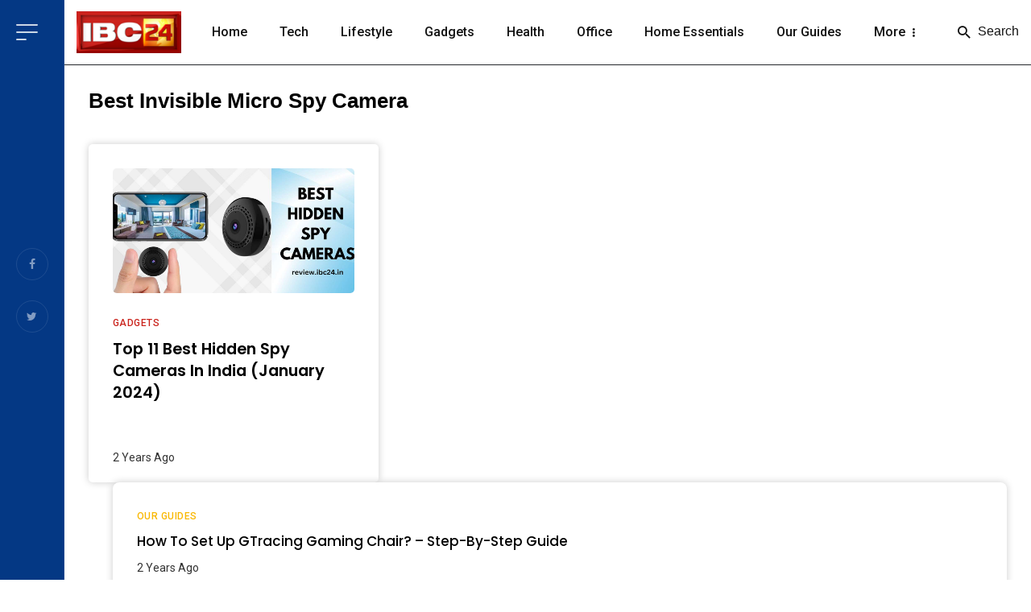

--- FILE ---
content_type: text/html; charset=UTF-8
request_url: https://review.ibc24.in/topic/best-invisible-micro-spy-camera
body_size: 18623
content:
<? php // $pcontext=get_page_context(); 
?>
<!DOCTYPE html>
<html lang="en-US"><meta http-equiv="content-type" content="text/html;charset=UTF-8" />
<head>
    <!-- Basic -->
    <meta charset="UTF-8">
    <title>best invisible micro spy camera Archives - IBC24</title>


   	<link rel="shortcut icon" type="image/x-icon" href="https://review.ibc24.in/favicon.ico"/> 
    <!-- Mobile Metas -->
    <meta name="viewport" content="width=device-width, initial-scale=1.0"/>
    <meta name="google-site-verification" content="XQMXf41j-6jxuMzzEWPVvUAivKmD28RwxB0mUguNPRc" />
    <!-- Theme CSS -->
    <link href="https://review.ibc24.in/wp-content/themes/ibc24/css/import-style.css" rel="stylesheet">
    <script src="https://kit.fontawesome.com/cd073dae19.js" crossorigin="anonymous"></script>
  <!-- Global site tag (gtag.js) - Google Analytics -->
<script async src="https://www.googletagmanager.com/gtag/js?id=G-7KPHTL0WMQ"></script>
<script>
  window.dataLayer = window.dataLayer || [];
  function gtag(){dataLayer.push(arguments);}
  gtag('js', new Date());

  gtag('config', 'G-7KPHTL0WMQ');
</script>
    <link href="https://fonts.googleapis.com/css2?family=Poppins:ital,wght@0,100;0,200;0,300;0,400;0,500;0,600;0,700;0,800;0,900;1,100;1,200;1,300;1,400;1,500;1,600;1,700;1,800;1,900&amp;family=Roboto:ital,wght@0,100;0,300;0,400;0,500;0,700;0,900;1,100;1,300;1,400;1,500;1,700;1,900&amp;display=swap" rel="stylesheet">
    <meta name='robots' content='index, follow, max-image-preview:large, max-snippet:-1, max-video-preview:-1' />

	<!-- This site is optimized with the Yoast SEO plugin v21.8 - https://yoast.com/wordpress/plugins/seo/ -->
	<link rel="canonical" href="https://review.ibc24.in/topic/best-invisible-micro-spy-camera" />
	<meta property="og:locale" content="hi_IN" />
	<meta property="og:type" content="article" />
	<meta property="og:title" content="best invisible micro spy camera Archives - IBC24" />
	<meta property="og:url" content="https://review.ibc24.in/topic/best-invisible-micro-spy-camera" />
	<meta property="og:site_name" content="IBC24" />
	<meta name="twitter:card" content="summary_large_image" />
	<script type="application/ld+json" class="yoast-schema-graph">{"@context":"https://schema.org","@graph":[{"@type":"CollectionPage","@id":"https://review.ibc24.in/topic/best-invisible-micro-spy-camera","url":"https://review.ibc24.in/topic/best-invisible-micro-spy-camera","name":"best invisible micro spy camera Archives - IBC24","isPartOf":{"@id":"https://review.ibc24.in/#website"},"primaryImageOfPage":{"@id":"https://review.ibc24.in/topic/best-invisible-micro-spy-camera#primaryimage"},"image":{"@id":"https://review.ibc24.in/topic/best-invisible-micro-spy-camera#primaryimage"},"thumbnailUrl":"https://s3.ap-south-1.amazonaws.com/media.ibc24review.in/wp-content/uploads/2022/06/spy-camera-2023.jpg","breadcrumb":{"@id":"https://review.ibc24.in/topic/best-invisible-micro-spy-camera#breadcrumb"},"inLanguage":"en-US"},{"@type":"ImageObject","inLanguage":"en-US","@id":"https://review.ibc24.in/topic/best-invisible-micro-spy-camera#primaryimage","url":"https://s3.ap-south-1.amazonaws.com/media.ibc24review.in/wp-content/uploads/2022/06/spy-camera-2023.jpg","contentUrl":"https://s3.ap-south-1.amazonaws.com/media.ibc24review.in/wp-content/uploads/2022/06/spy-camera-2023.jpg","width":1200,"height":600,"caption":"Best Spy Cameras in India"},{"@type":"BreadcrumbList","@id":"https://review.ibc24.in/topic/best-invisible-micro-spy-camera#breadcrumb","itemListElement":[{"@type":"ListItem","position":1,"name":"Home","item":"https://review.ibc24.in/"},{"@type":"ListItem","position":2,"name":"best invisible micro spy camera"}]},{"@type":"WebSite","@id":"https://review.ibc24.in/#website","url":"https://review.ibc24.in/","name":"IBC24","description":"IBC24 Review","publisher":{"@id":"https://review.ibc24.in/#organization"},"potentialAction":[{"@type":"SearchAction","target":{"@type":"EntryPoint","urlTemplate":"https://review.ibc24.in/?s={search_term_string}"},"query-input":"required name=search_term_string"}],"inLanguage":"en-US"},{"@type":"Organization","@id":"https://review.ibc24.in/#organization","name":"IBC24","url":"https://review.ibc24.in/","logo":{"@type":"ImageObject","inLanguage":"en-US","@id":"https://review.ibc24.in/#/schema/logo/image/","url":"https://s3.ap-south-1.amazonaws.com/media.ibc24review.in/wp-content/uploads/2022/04/130xNxlogo.png.pagespeed.ic_.8YxS2V6vb_.png","contentUrl":"https://s3.ap-south-1.amazonaws.com/media.ibc24review.in/wp-content/uploads/2022/04/130xNxlogo.png.pagespeed.ic_.8YxS2V6vb_.png","width":170,"height":68,"caption":"IBC24"},"image":{"@id":"https://review.ibc24.in/#/schema/logo/image/"}}]}</script>
	<!-- / Yoast SEO plugin. -->


<link rel='dns-prefetch' href='//s3.ap-south-1.amazonaws.com' />
<link rel="alternate" type="application/rss+xml" title="IBC24 &raquo; best invisible micro spy camera Tag Feed" href="https://review.ibc24.in/topic/best-invisible-micro-spy-camera/feed" />
<style id='wp-img-auto-sizes-contain-inline-css' type='text/css'>
img:is([sizes=auto i],[sizes^="auto," i]){contain-intrinsic-size:3000px 1500px}
/*# sourceURL=wp-img-auto-sizes-contain-inline-css */
</style>
<style id='wp-emoji-styles-inline-css' type='text/css'>

	img.wp-smiley, img.emoji {
		display: inline !important;
		border: none !important;
		box-shadow: none !important;
		height: 1em !important;
		width: 1em !important;
		margin: 0 0.07em !important;
		vertical-align: -0.1em !important;
		background: none !important;
		padding: 0 !important;
	}
/*# sourceURL=wp-emoji-styles-inline-css */
</style>
<style id='wp-block-library-inline-css' type='text/css'>
:root{--wp-block-synced-color:#7a00df;--wp-block-synced-color--rgb:122,0,223;--wp-bound-block-color:var(--wp-block-synced-color);--wp-editor-canvas-background:#ddd;--wp-admin-theme-color:#007cba;--wp-admin-theme-color--rgb:0,124,186;--wp-admin-theme-color-darker-10:#006ba1;--wp-admin-theme-color-darker-10--rgb:0,107,160.5;--wp-admin-theme-color-darker-20:#005a87;--wp-admin-theme-color-darker-20--rgb:0,90,135;--wp-admin-border-width-focus:2px}@media (min-resolution:192dpi){:root{--wp-admin-border-width-focus:1.5px}}.wp-element-button{cursor:pointer}:root .has-very-light-gray-background-color{background-color:#eee}:root .has-very-dark-gray-background-color{background-color:#313131}:root .has-very-light-gray-color{color:#eee}:root .has-very-dark-gray-color{color:#313131}:root .has-vivid-green-cyan-to-vivid-cyan-blue-gradient-background{background:linear-gradient(135deg,#00d084,#0693e3)}:root .has-purple-crush-gradient-background{background:linear-gradient(135deg,#34e2e4,#4721fb 50%,#ab1dfe)}:root .has-hazy-dawn-gradient-background{background:linear-gradient(135deg,#faaca8,#dad0ec)}:root .has-subdued-olive-gradient-background{background:linear-gradient(135deg,#fafae1,#67a671)}:root .has-atomic-cream-gradient-background{background:linear-gradient(135deg,#fdd79a,#004a59)}:root .has-nightshade-gradient-background{background:linear-gradient(135deg,#330968,#31cdcf)}:root .has-midnight-gradient-background{background:linear-gradient(135deg,#020381,#2874fc)}:root{--wp--preset--font-size--normal:16px;--wp--preset--font-size--huge:42px}.has-regular-font-size{font-size:1em}.has-larger-font-size{font-size:2.625em}.has-normal-font-size{font-size:var(--wp--preset--font-size--normal)}.has-huge-font-size{font-size:var(--wp--preset--font-size--huge)}.has-text-align-center{text-align:center}.has-text-align-left{text-align:left}.has-text-align-right{text-align:right}.has-fit-text{white-space:nowrap!important}#end-resizable-editor-section{display:none}.aligncenter{clear:both}.items-justified-left{justify-content:flex-start}.items-justified-center{justify-content:center}.items-justified-right{justify-content:flex-end}.items-justified-space-between{justify-content:space-between}.screen-reader-text{border:0;clip-path:inset(50%);height:1px;margin:-1px;overflow:hidden;padding:0;position:absolute;width:1px;word-wrap:normal!important}.screen-reader-text:focus{background-color:#ddd;clip-path:none;color:#444;display:block;font-size:1em;height:auto;left:5px;line-height:normal;padding:15px 23px 14px;text-decoration:none;top:5px;width:auto;z-index:100000}html :where(.has-border-color){border-style:solid}html :where([style*=border-top-color]){border-top-style:solid}html :where([style*=border-right-color]){border-right-style:solid}html :where([style*=border-bottom-color]){border-bottom-style:solid}html :where([style*=border-left-color]){border-left-style:solid}html :where([style*=border-width]){border-style:solid}html :where([style*=border-top-width]){border-top-style:solid}html :where([style*=border-right-width]){border-right-style:solid}html :where([style*=border-bottom-width]){border-bottom-style:solid}html :where([style*=border-left-width]){border-left-style:solid}html :where(img[class*=wp-image-]){height:auto;max-width:100%}:where(figure){margin:0 0 1em}html :where(.is-position-sticky){--wp-admin--admin-bar--position-offset:var(--wp-admin--admin-bar--height,0px)}@media screen and (max-width:600px){html :where(.is-position-sticky){--wp-admin--admin-bar--position-offset:0px}}

/*# sourceURL=wp-block-library-inline-css */
</style>
<style id='classic-theme-styles-inline-css' type='text/css'>
/*! This file is auto-generated */
.wp-block-button__link{color:#fff;background-color:#32373c;border-radius:9999px;box-shadow:none;text-decoration:none;padding:calc(.667em + 2px) calc(1.333em + 2px);font-size:1.125em}.wp-block-file__button{background:#32373c;color:#fff;text-decoration:none}
/*# sourceURL=/wp-includes/css/classic-themes.min.css */
</style>
<link rel='stylesheet' id='dashicons-css' href='https://review.ibc24.in/wp-includes/css/dashicons.min.css?ver=6.9' type='text/css' media='all' />
<link rel='stylesheet' id='post-views-counter-frontend-css' href='https://review.ibc24.in/wp-content/plugins/post-views-counter/css/frontend.min.css?ver=1.4.3' type='text/css' media='all' />
<link rel='stylesheet' id='ez-toc-css' href='https://review.ibc24.in/wp-content/plugins/easy-table-of-contents/assets/css/screen.min.css?ver=2.0.62' type='text/css' media='all' />
<style id='ez-toc-inline-css' type='text/css'>
div#ez-toc-container .ez-toc-title {font-size: 120%;}div#ez-toc-container .ez-toc-title {font-weight: 500;}div#ez-toc-container ul li {font-size: 95%;}div#ez-toc-container ul li {font-weight: 500;}div#ez-toc-container nav ul ul li {font-size: 90%;}
.ez-toc-container-direction {direction: ltr;}.ez-toc-counter ul{counter-reset: item ;}.ez-toc-counter nav ul li a::before {content: counters(item, ".", decimal) ". ";display: inline-block;counter-increment: item;flex-grow: 0;flex-shrink: 0;margin-right: .2em; float: left; }.ez-toc-widget-direction {direction: ltr;}.ez-toc-widget-container ul{counter-reset: item ;}.ez-toc-widget-container nav ul li a::before {content: counters(item, ".", decimal) ". ";display: inline-block;counter-increment: item;flex-grow: 0;flex-shrink: 0;margin-right: .2em; float: left; }
/*# sourceURL=ez-toc-inline-css */
</style>
<link rel='stylesheet' id='home-css' href='https://review.ibc24.in/wp-content/themes/ibc24/css/import-style.css?ver=5.9.4' type='text/css' media='' />
<link rel='stylesheet' id='aawp-css' href='https://review.ibc24.in/wp-content/plugins/aawp/assets/dist/css/main.css?ver=3.17' type='text/css' media='all' />
<script type="text/javascript" src="https://review.ibc24.in/wp-includes/js/jquery/jquery.min.js?ver=3.7.1" id="jquery-core-js"></script>
<script type="text/javascript" src="https://review.ibc24.in/wp-includes/js/jquery/jquery-migrate.min.js?ver=3.4.1" id="jquery-migrate-js"></script>
<script type="text/javascript" src="https://review.ibc24.in/wp-content/themes/ibc24/js/jquery.js?ver=6.9#asyncload" id="jquery35-js"></script>
<script type="text/javascript" id="author-tracking-js-extra">
/* <![CDATA[ */
var author = {"name":"IBC24 Team"};
//# sourceURL=author-tracking-js-extra
/* ]]> */
</script>
<script type="text/javascript" src="https://review.ibc24.in/wp-content/themes/ibc24/js/sidebar.js?ver=6.9" id="author-tracking-js"></script>
<link rel="https://api.w.org/" href="https://review.ibc24.in/wp-json/" /><link rel="alternate" title="JSON" type="application/json" href="https://review.ibc24.in/wp-json/wp/v2/tags/299" /><link rel="EditURI" type="application/rsd+xml" title="RSD" href="https://review.ibc24.in/xmlrpc.php?rsd" />
<meta name="generator" content="WordPress 6.9" />
<style type="text/css">.aawp .aawp-tb__row--highlight{background-color:#256aaf;}.aawp .aawp-tb__row--highlight{color:#256aaf;}.aawp .aawp-tb__row--highlight a{color:#256aaf;}</style><meta charset="UTF-8">
<title>Check out Ibc24's Expert Reviews and Ratings of Varaities of Products</title>
<meta name="keywords" content="Latest Technology Products Reviews, Gadgets Reviews, Home Essentials products Reviews, Mobile phones, Health Products Reviews, Lifestyle, cameras, apps etc."/>
<meta name="description" content="Check out Ibc24's Expert Reviews and Ratings of Latest Technology Products, Gadgets, Home Essentials, Mobile phones, Health Products , Lifestyle, cameras, apps etc.">
<meta name="author" content="Ibc24">
<meta name="robots" content="index, follow"/>
<meta http-equiv="Content-Type" content="text/html; charset=utf-8"/>
<meta name="language" content="English"/>
<meta name="revisit-after" content="1 days"/>		<script>
			document.documentElement.className = document.documentElement.className.replace( 'no-js', 'js' );
		</script>
				<style>
			.no-js img.lazyload { display: none; }
			figure.wp-block-image img.lazyloading { min-width: 150px; }
							.lazyload, .lazyloading { opacity: 0; }
				.lazyloaded {
					opacity: 1;
					transition: opacity 400ms;
					transition-delay: 0ms;
				}
					</style>
		<style type="text/css">.saboxplugin-wrap{-webkit-box-sizing:border-box;-moz-box-sizing:border-box;-ms-box-sizing:border-box;box-sizing:border-box;border:1px solid #eee;width:100%;clear:both;display:block;overflow:hidden;word-wrap:break-word;position:relative}.saboxplugin-wrap .saboxplugin-gravatar{float:left;padding:0 20px 20px 20px}.saboxplugin-wrap .saboxplugin-gravatar img{max-width:100px;height:auto;border-radius:0;}.saboxplugin-wrap .saboxplugin-authorname{font-size:18px;line-height:1;margin:20px 0 0 20px;display:block}.saboxplugin-wrap .saboxplugin-authorname a{text-decoration:none}.saboxplugin-wrap .saboxplugin-authorname a:focus{outline:0}.saboxplugin-wrap .saboxplugin-desc{display:block;margin:5px 20px}.saboxplugin-wrap .saboxplugin-desc a{text-decoration:underline}.saboxplugin-wrap .saboxplugin-desc p{margin:5px 0 12px}.saboxplugin-wrap .saboxplugin-web{margin:0 20px 15px;text-align:left}.saboxplugin-wrap .sab-web-position{text-align:right}.saboxplugin-wrap .saboxplugin-web a{color:#ccc;text-decoration:none}.saboxplugin-wrap .saboxplugin-socials{position:relative;display:block;background:#fcfcfc;padding:5px;border-top:1px solid #eee}.saboxplugin-wrap .saboxplugin-socials a svg{width:20px;height:20px}.saboxplugin-wrap .saboxplugin-socials a svg .st2{fill:#fff; transform-origin:center center;}.saboxplugin-wrap .saboxplugin-socials a svg .st1{fill:rgba(0,0,0,.3)}.saboxplugin-wrap .saboxplugin-socials a:hover{opacity:.8;-webkit-transition:opacity .4s;-moz-transition:opacity .4s;-o-transition:opacity .4s;transition:opacity .4s;box-shadow:none!important;-webkit-box-shadow:none!important}.saboxplugin-wrap .saboxplugin-socials .saboxplugin-icon-color{box-shadow:none;padding:0;border:0;-webkit-transition:opacity .4s;-moz-transition:opacity .4s;-o-transition:opacity .4s;transition:opacity .4s;display:inline-block;color:#fff;font-size:0;text-decoration:inherit;margin:5px;-webkit-border-radius:0;-moz-border-radius:0;-ms-border-radius:0;-o-border-radius:0;border-radius:0;overflow:hidden}.saboxplugin-wrap .saboxplugin-socials .saboxplugin-icon-grey{text-decoration:inherit;box-shadow:none;position:relative;display:-moz-inline-stack;display:inline-block;vertical-align:middle;zoom:1;margin:10px 5px;color:#444;fill:#444}.clearfix:after,.clearfix:before{content:' ';display:table;line-height:0;clear:both}.ie7 .clearfix{zoom:1}.saboxplugin-socials.sabox-colored .saboxplugin-icon-color .sab-twitch{border-color:#38245c}.saboxplugin-socials.sabox-colored .saboxplugin-icon-color .sab-addthis{border-color:#e91c00}.saboxplugin-socials.sabox-colored .saboxplugin-icon-color .sab-behance{border-color:#003eb0}.saboxplugin-socials.sabox-colored .saboxplugin-icon-color .sab-delicious{border-color:#06c}.saboxplugin-socials.sabox-colored .saboxplugin-icon-color .sab-deviantart{border-color:#036824}.saboxplugin-socials.sabox-colored .saboxplugin-icon-color .sab-digg{border-color:#00327c}.saboxplugin-socials.sabox-colored .saboxplugin-icon-color .sab-dribbble{border-color:#ba1655}.saboxplugin-socials.sabox-colored .saboxplugin-icon-color .sab-facebook{border-color:#1e2e4f}.saboxplugin-socials.sabox-colored .saboxplugin-icon-color .sab-flickr{border-color:#003576}.saboxplugin-socials.sabox-colored .saboxplugin-icon-color .sab-github{border-color:#264874}.saboxplugin-socials.sabox-colored .saboxplugin-icon-color .sab-google{border-color:#0b51c5}.saboxplugin-socials.sabox-colored .saboxplugin-icon-color .sab-googleplus{border-color:#96271a}.saboxplugin-socials.sabox-colored .saboxplugin-icon-color .sab-html5{border-color:#902e13}.saboxplugin-socials.sabox-colored .saboxplugin-icon-color .sab-instagram{border-color:#1630aa}.saboxplugin-socials.sabox-colored .saboxplugin-icon-color .sab-linkedin{border-color:#00344f}.saboxplugin-socials.sabox-colored .saboxplugin-icon-color .sab-pinterest{border-color:#5b040e}.saboxplugin-socials.sabox-colored .saboxplugin-icon-color .sab-reddit{border-color:#992900}.saboxplugin-socials.sabox-colored .saboxplugin-icon-color .sab-rss{border-color:#a43b0a}.saboxplugin-socials.sabox-colored .saboxplugin-icon-color .sab-sharethis{border-color:#5d8420}.saboxplugin-socials.sabox-colored .saboxplugin-icon-color .sab-skype{border-color:#00658a}.saboxplugin-socials.sabox-colored .saboxplugin-icon-color .sab-soundcloud{border-color:#995200}.saboxplugin-socials.sabox-colored .saboxplugin-icon-color .sab-spotify{border-color:#0f612c}.saboxplugin-socials.sabox-colored .saboxplugin-icon-color .sab-stackoverflow{border-color:#a95009}.saboxplugin-socials.sabox-colored .saboxplugin-icon-color .sab-steam{border-color:#006388}.saboxplugin-socials.sabox-colored .saboxplugin-icon-color .sab-user_email{border-color:#b84e05}.saboxplugin-socials.sabox-colored .saboxplugin-icon-color .sab-stumbleUpon{border-color:#9b280e}.saboxplugin-socials.sabox-colored .saboxplugin-icon-color .sab-tumblr{border-color:#10151b}.saboxplugin-socials.sabox-colored .saboxplugin-icon-color .sab-twitter{border-color:#0967a0}.saboxplugin-socials.sabox-colored .saboxplugin-icon-color .sab-vimeo{border-color:#0d7091}.saboxplugin-socials.sabox-colored .saboxplugin-icon-color .sab-windows{border-color:#003f71}.saboxplugin-socials.sabox-colored .saboxplugin-icon-color .sab-whatsapp{border-color:#003f71}.saboxplugin-socials.sabox-colored .saboxplugin-icon-color .sab-wordpress{border-color:#0f3647}.saboxplugin-socials.sabox-colored .saboxplugin-icon-color .sab-yahoo{border-color:#14002d}.saboxplugin-socials.sabox-colored .saboxplugin-icon-color .sab-youtube{border-color:#900}.saboxplugin-socials.sabox-colored .saboxplugin-icon-color .sab-xing{border-color:#000202}.saboxplugin-socials.sabox-colored .saboxplugin-icon-color .sab-mixcloud{border-color:#2475a0}.saboxplugin-socials.sabox-colored .saboxplugin-icon-color .sab-vk{border-color:#243549}.saboxplugin-socials.sabox-colored .saboxplugin-icon-color .sab-medium{border-color:#00452c}.saboxplugin-socials.sabox-colored .saboxplugin-icon-color .sab-quora{border-color:#420e00}.saboxplugin-socials.sabox-colored .saboxplugin-icon-color .sab-meetup{border-color:#9b181c}.saboxplugin-socials.sabox-colored .saboxplugin-icon-color .sab-goodreads{border-color:#000}.saboxplugin-socials.sabox-colored .saboxplugin-icon-color .sab-snapchat{border-color:#999700}.saboxplugin-socials.sabox-colored .saboxplugin-icon-color .sab-500px{border-color:#00557f}.saboxplugin-socials.sabox-colored .saboxplugin-icon-color .sab-mastodont{border-color:#185886}.sabox-plus-item{margin-bottom:20px}@media screen and (max-width:480px){.saboxplugin-wrap{text-align:center}.saboxplugin-wrap .saboxplugin-gravatar{float:none;padding:20px 0;text-align:center;margin:0 auto;display:block}.saboxplugin-wrap .saboxplugin-gravatar img{float:none;display:inline-block;display:-moz-inline-stack;vertical-align:middle;zoom:1}.saboxplugin-wrap .saboxplugin-desc{margin:0 10px 20px;text-align:center}.saboxplugin-wrap .saboxplugin-authorname{text-align:center;margin:10px 0 20px}}body .saboxplugin-authorname a,body .saboxplugin-authorname a:hover{box-shadow:none;-webkit-box-shadow:none}a.sab-profile-edit{font-size:16px!important;line-height:1!important}.sab-edit-settings a,a.sab-profile-edit{color:#0073aa!important;box-shadow:none!important;-webkit-box-shadow:none!important}.sab-edit-settings{margin-right:15px;position:absolute;right:0;z-index:2;bottom:10px;line-height:20px}.sab-edit-settings i{margin-left:5px}.saboxplugin-socials{line-height:1!important}.rtl .saboxplugin-wrap .saboxplugin-gravatar{float:right}.rtl .saboxplugin-wrap .saboxplugin-authorname{display:flex;align-items:center}.rtl .saboxplugin-wrap .saboxplugin-authorname .sab-profile-edit{margin-right:10px}.rtl .sab-edit-settings{right:auto;left:0}img.sab-custom-avatar{max-width:75px;}.saboxplugin-wrap{ border-width: 3px; }.saboxplugin-wrap {margin-top:0px; margin-bottom:0px; padding: 0px 0px }.saboxplugin-wrap .saboxplugin-authorname {font-size:18px; line-height:25px;}.saboxplugin-wrap .saboxplugin-desc p, .saboxplugin-wrap .saboxplugin-desc {font-size:14px !important; line-height:21px !important;}.saboxplugin-wrap .saboxplugin-web {font-size:14px;}.saboxplugin-wrap .saboxplugin-socials a svg {width:18px;height:18px;}</style><link rel="icon" href="https://s3.ap-south-1.amazonaws.com/media.ibc24review.in/wp-content/uploads/2022/11/cropped-ibc24-fev-32x32.png" sizes="32x32" />
<link rel="icon" href="https://s3.ap-south-1.amazonaws.com/media.ibc24review.in/wp-content/uploads/2022/11/cropped-ibc24-fev-192x192.png" sizes="192x192" />
<link rel="apple-touch-icon" href="https://s3.ap-south-1.amazonaws.com/media.ibc24review.in/wp-content/uploads/2022/11/cropped-ibc24-fev-180x180.png" />
<meta name="msapplication-TileImage" content="https://s3.ap-south-1.amazonaws.com/media.ibc24review.in/wp-content/uploads/2022/11/cropped-ibc24-fev-270x270.png" />
</head>
<body class="home home-1 has-block-heading-line">

<!-- .site-wrapper -->
<div class="site-wrapper">
   
		

		
							           
						
				  <!-- Site header -->
    <header class="site-header">
        <!-- Mobile header -->
        <div id="atbs-mobile-header" class="mobile-header visible-xs visible-sm">
            <div class="mobile-header__inner mobile-header__inner--flex">
                <div class="header-branding header-branding--mobile mobile-header__section text-left">
                    <div class="header-logo header-logo--mobile flexbox__item text-left">
                        <a href="/">
                            <img  alt="logo" data-src="https://review.ibc24.in/wp-content/themes/ibc24/img/xlogo.png.pagespeed.ic.ND3cL5TF02.png" class="lazyload" src="[data-uri]"><noscript><img  alt="logo" data-src="https://review.ibc24.in/wp-content/themes/ibc24/img/xlogo.png.pagespeed.ic.ND3cL5TF02.png" class="lazyload" src="[data-uri]"><noscript><img src="https://review.ibc24.in/wp-content/themes/ibc24/img/xlogo.png.pagespeed.ic.ND3cL5TF02.png" alt="logo"></noscript></noscript>
                        </a>
                    </div>
                </div>
                <div class="mobile-header__section text-right inverse-text">
                    <button type="submit" class="mobile-header-btn js-search-dropdown-toggle">
                        <i class="mdicon mdicon-search hidden-xs"></i>
                        <i class="mdicon mdicon-search visible-xs-inline-block"></i>
                    </button>
                    <a href="#atbs-offcanvas-primary" class="offcanvas-menu-toggle mobile-header-btn js-atbs-offcanvas-toggle">
                        <i class="mdicon mdicon-menu hidden-xs"></i>
                        <i class="mdicon mdicon-menu visible-xs-inline-block"></i>
                    </a>
                </div>
            </div>
        </div><!-- Mobile header -->

        <div class="header-main hidden-xs hidden-sm">
            <a href="#atbs-offcanvas-primary" class="offcanvas-menu-toggle navigation-bar-btn js-atbs-offcanvas-toggle btn-menu-bar-icon flex-box align-item-center">
                <svg xmlns="http://www.w3.org/2000/svg" width="27" height="20.75" viewBox="0 0 27 20.75">
                    <path id="Path_1521" data-name="Path 1521" d="M4,6H29M4,15.375H29M4,24.75H14.938" transform="translate(-3 -5)" fill="none" stroke="#fff" stroke-linecap="round" stroke-linejoin="round" stroke-width="2"/>
                </svg>
            </a>

            <div class="header-social header-social-vertical">
                <ul class="social-list social-list--sm list-horizontal social-list--inverse">
                    <li><a href="https://www.facebook.com/IBC24" target="_blank"><i class="mdicon mdicon-facebook"></i></a></li>
                    <li><a href="https://twitter.com/IBC24News" target="_blank"><i class="mdicon mdicon-twitter"></i></a></li>
                    <!-- <li><a href="#" target="_blank"><i class="mdicon mdicon-linkedin"></i></a></li> -->
                </ul>
            </div>
        </div>
        <!-- Navigation bar -->
        <nav class="navigation-bar hidden-xs hidden-sm js-sticky-header-holder">
            <div class="navigation-bar__inner flexbox-wrap flexbox-center-y">
                <div class="navigation-bar__section flex-box align-item-center">
                    <div class="header-logo">
                        <a href="/">
                            <img  alt="File not found" width="130" data-src="https://review.ibc24.in/wp-content/themes/ibc24/img/130xNxlogo.png.pagespeed.ic.8YxS2V6vb_.png" class="lazyload" src="[data-uri]"><noscript><img src="https://review.ibc24.in/wp-content/themes/ibc24/img/130xNxlogo.png.pagespeed.ic.8YxS2V6vb_.png" alt="File not found" width="130"></noscript>

                        </a>
                    </div>
                </div>
                <div class="navigation-bar__section navigation-menu-section js-priority-nav">
                    <ul id="menu-main-menu" class="navigation navigation--main navigation--inline">
                         <li class="menu-item"><a  title="Home" href="/">Home</a></li><li class="menu-item"><a  title="Tech" href="https://review.ibc24.in/category/tech">Tech</a></li><li class="menu-item"><a  title="Lifestyle" href="https://review.ibc24.in/category/life-style">Lifestyle</a></li><li class="menu-item"><a  title="Gadgets" href="https://review.ibc24.in/category/gadgets">Gadgets</a></li><li class="menu-item"><a  title="Health" href="https://review.ibc24.in/category/health">Health</a></li><li class="menu-item"><a  title="Office" href="https://review.ibc24.in/category/office">Office</a></li><li class="menu-item"><a  title="Home Essentials" href="https://review.ibc24.in/category/home-essentials">Home Essentials</a></li><li class="menu-item"><a  title="Our Guides" href="https://review.ibc24.in/category/guide">Our Guides</a></li><li class="menu-item"><a  title="About us" href="https://review.ibc24.in/about-us">About us</a></li>                    </ul>
                </div>
                <div class="navigation-bar__section">
                    <button type="submit" class="navigation-bar-search navigation-bar-btn js-search-dropdown-toggle"><i class="mdicon mdicon-search"></i> Search</button>
                </div>
            </div><!-- .navigation-bar__inner -->
            <div id="header-search-dropdown" class="header-search-dropdown ajax-search is-in-navbar js-ajax-search">
                <div class="container container--narrow">
                    <form class="search-form search-form--horizontal" method="get" action="/search">
                        <div class="search-form__input-wrap">
                            <input type="text" name="q" class="search-form__input" placeholder="Search" value="">
                        </div>
                        <div class="search-form__submit-wrap">
                            <button type="submit" class="search-form__submit btn btn-primary">Search</button>
                        </div>
                    </form>

                    <div class="search-results">
                        <div class="typing-loader"></div>
                        <div class="search-results__inner"></div>
                    </div>
                </div>
            </div><!-- .header-search-dropdown -->
        </nav><!-- Navigation-bar -->
    </header><!-- Site header -->
    
  
	
			 
			 
			 
			 
			 
			 
			 
			 
			 
								
			
			
	
          
								
		
			
		
				
		<script type="speculationrules">
{"prefetch":[{"source":"document","where":{"and":[{"href_matches":"/*"},{"not":{"href_matches":["/wp-*.php","/wp-admin/*","/media.ibc24review.in/wp-content/uploads/*","/wp-content/*","/wp-content/plugins/*","/wp-content/themes/ibc24/*","/*\\?(.+)"]}},{"not":{"selector_matches":"a[rel~=\"nofollow\"]"}},{"not":{"selector_matches":".no-prefetch, .no-prefetch a"}}]},"eagerness":"conservative"}]}
</script>
<script type="text/javascript" id="ez-toc-scroll-scriptjs-js-extra">
/* <![CDATA[ */
var eztoc_smooth_local = {"scroll_offset":"30","add_request_uri":""};
//# sourceURL=ez-toc-scroll-scriptjs-js-extra
/* ]]> */
</script>
<script type="text/javascript" src="https://review.ibc24.in/wp-content/plugins/easy-table-of-contents/assets/js/smooth_scroll.min.js?ver=2.0.62" id="ez-toc-scroll-scriptjs-js"></script>
<script type="text/javascript" src="https://review.ibc24.in/wp-content/plugins/easy-table-of-contents/vendor/js-cookie/js.cookie.min.js?ver=2.2.1" id="ez-toc-js-cookie-js"></script>
<script type="text/javascript" src="https://review.ibc24.in/wp-content/plugins/easy-table-of-contents/vendor/sticky-kit/jquery.sticky-kit.min.js?ver=1.9.2" id="ez-toc-jquery-sticky-kit-js"></script>
<script type="text/javascript" id="ez-toc-js-js-extra">
/* <![CDATA[ */
var ezTOC = {"smooth_scroll":"1","visibility_hide_by_default":"","scroll_offset":"30","fallbackIcon":"\u003Cspan class=\"\"\u003E\u003Cspan class=\"eztoc-hide\" style=\"display:none;\"\u003EToggle\u003C/span\u003E\u003Cspan class=\"ez-toc-icon-toggle-span\"\u003E\u003Csvg style=\"fill: #999;color:#999\" xmlns=\"http://www.w3.org/2000/svg\" class=\"list-377408\" width=\"20px\" height=\"20px\" viewBox=\"0 0 24 24\" fill=\"none\"\u003E\u003Cpath d=\"M6 6H4v2h2V6zm14 0H8v2h12V6zM4 11h2v2H4v-2zm16 0H8v2h12v-2zM4 16h2v2H4v-2zm16 0H8v2h12v-2z\" fill=\"currentColor\"\u003E\u003C/path\u003E\u003C/svg\u003E\u003Csvg style=\"fill: #999;color:#999\" class=\"arrow-unsorted-368013\" xmlns=\"http://www.w3.org/2000/svg\" width=\"10px\" height=\"10px\" viewBox=\"0 0 24 24\" version=\"1.2\" baseProfile=\"tiny\"\u003E\u003Cpath d=\"M18.2 9.3l-6.2-6.3-6.2 6.3c-.2.2-.3.4-.3.7s.1.5.3.7c.2.2.4.3.7.3h11c.3 0 .5-.1.7-.3.2-.2.3-.5.3-.7s-.1-.5-.3-.7zM5.8 14.7l6.2 6.3 6.2-6.3c.2-.2.3-.5.3-.7s-.1-.5-.3-.7c-.2-.2-.4-.3-.7-.3h-11c-.3 0-.5.1-.7.3-.2.2-.3.5-.3.7s.1.5.3.7z\"/\u003E\u003C/svg\u003E\u003C/span\u003E\u003C/span\u003E"};
//# sourceURL=ez-toc-js-js-extra
/* ]]> */
</script>
<script type="text/javascript" src="https://review.ibc24.in/wp-content/plugins/easy-table-of-contents/assets/js/front.min.js?ver=2.0.62-1705465365" id="ez-toc-js-js"></script>
<script type="text/javascript" src="https://review.ibc24.in/wp-content/plugins/aawp/assets/dist/js/main.js?ver=3.17" id="aawp-js"></script>
<script type="text/javascript" src="https://review.ibc24.in/wp-content/plugins/wp-smushit/app/assets/js/smush-lazy-load.min.js?ver=3.15.3" id="smush-lazy-load-js"></script>
<script id="wp-emoji-settings" type="application/json">
{"baseUrl":"https://s.w.org/images/core/emoji/17.0.2/72x72/","ext":".png","svgUrl":"https://s.w.org/images/core/emoji/17.0.2/svg/","svgExt":".svg","source":{"concatemoji":"https://review.ibc24.in/wp-includes/js/wp-emoji-release.min.js?ver=6.9"}}
</script>
<script type="module">
/* <![CDATA[ */
/*! This file is auto-generated */
const a=JSON.parse(document.getElementById("wp-emoji-settings").textContent),o=(window._wpemojiSettings=a,"wpEmojiSettingsSupports"),s=["flag","emoji"];function i(e){try{var t={supportTests:e,timestamp:(new Date).valueOf()};sessionStorage.setItem(o,JSON.stringify(t))}catch(e){}}function c(e,t,n){e.clearRect(0,0,e.canvas.width,e.canvas.height),e.fillText(t,0,0);t=new Uint32Array(e.getImageData(0,0,e.canvas.width,e.canvas.height).data);e.clearRect(0,0,e.canvas.width,e.canvas.height),e.fillText(n,0,0);const a=new Uint32Array(e.getImageData(0,0,e.canvas.width,e.canvas.height).data);return t.every((e,t)=>e===a[t])}function p(e,t){e.clearRect(0,0,e.canvas.width,e.canvas.height),e.fillText(t,0,0);var n=e.getImageData(16,16,1,1);for(let e=0;e<n.data.length;e++)if(0!==n.data[e])return!1;return!0}function u(e,t,n,a){switch(t){case"flag":return n(e,"\ud83c\udff3\ufe0f\u200d\u26a7\ufe0f","\ud83c\udff3\ufe0f\u200b\u26a7\ufe0f")?!1:!n(e,"\ud83c\udde8\ud83c\uddf6","\ud83c\udde8\u200b\ud83c\uddf6")&&!n(e,"\ud83c\udff4\udb40\udc67\udb40\udc62\udb40\udc65\udb40\udc6e\udb40\udc67\udb40\udc7f","\ud83c\udff4\u200b\udb40\udc67\u200b\udb40\udc62\u200b\udb40\udc65\u200b\udb40\udc6e\u200b\udb40\udc67\u200b\udb40\udc7f");case"emoji":return!a(e,"\ud83e\u1fac8")}return!1}function f(e,t,n,a){let r;const o=(r="undefined"!=typeof WorkerGlobalScope&&self instanceof WorkerGlobalScope?new OffscreenCanvas(300,150):document.createElement("canvas")).getContext("2d",{willReadFrequently:!0}),s=(o.textBaseline="top",o.font="600 32px Arial",{});return e.forEach(e=>{s[e]=t(o,e,n,a)}),s}function r(e){var t=document.createElement("script");t.src=e,t.defer=!0,document.head.appendChild(t)}a.supports={everything:!0,everythingExceptFlag:!0},new Promise(t=>{let n=function(){try{var e=JSON.parse(sessionStorage.getItem(o));if("object"==typeof e&&"number"==typeof e.timestamp&&(new Date).valueOf()<e.timestamp+604800&&"object"==typeof e.supportTests)return e.supportTests}catch(e){}return null}();if(!n){if("undefined"!=typeof Worker&&"undefined"!=typeof OffscreenCanvas&&"undefined"!=typeof URL&&URL.createObjectURL&&"undefined"!=typeof Blob)try{var e="postMessage("+f.toString()+"("+[JSON.stringify(s),u.toString(),c.toString(),p.toString()].join(",")+"));",a=new Blob([e],{type:"text/javascript"});const r=new Worker(URL.createObjectURL(a),{name:"wpTestEmojiSupports"});return void(r.onmessage=e=>{i(n=e.data),r.terminate(),t(n)})}catch(e){}i(n=f(s,u,c,p))}t(n)}).then(e=>{for(const n in e)a.supports[n]=e[n],a.supports.everything=a.supports.everything&&a.supports[n],"flag"!==n&&(a.supports.everythingExceptFlag=a.supports.everythingExceptFlag&&a.supports[n]);var t;a.supports.everythingExceptFlag=a.supports.everythingExceptFlag&&!a.supports.flag,a.supports.everything||((t=a.source||{}).concatemoji?r(t.concatemoji):t.wpemoji&&t.twemoji&&(r(t.twemoji),r(t.wpemoji)))});
//# sourceURL=https://review.ibc24.in/wp-includes/js/wp-emoji-loader.min.js
/* ]]> */
</script>
    <script type="text/javascript">
        /* <![CDATA[ */
        var aawp_geotargeting_api = "";
        var aawp_geotargeting_settings = {"store":"in","mode":"asin"};
        var aawp_geotargeting_localized_stores = {"ca":"ca","gb":"co.uk","ie":"co.uk","us":"com","ar":"com","cl":"com","pe":"com","bo":"com","py":"com","co":"com","ve":"com","ec":"com","mx":"com","au":"com"};
        var aawp_geotargeting_tracking_ids = {"ca":"ibcss0c-20","co.uk":"ibcss-21","com":"88989898-20 "};
        /* ]]> */
    </script>
    				
						

 <div class="site-content">
        <div class="flex-box">
            <div class="atbs-block atbs-block--fullwidth atbs-section-module">
                <div class="atbs-block atbs-block--fullwidth atbs-featured-module-3">
                    <div class="block-heading block-heading_style-1 block-heading-no-line">
                        <h4 class="block-heading__title">
                         Best Invisible Micro Spy Camera                        </h4>
                    </div>
                    <div class="atbs-block__inner">
                        <div class="posts-list flex-box flex-space-30 flex-box-4i posts-list-tablet-2i">
                             <div class="list-item">
                                <article class="post post--vertical post--vertical-style-card-thumb-aside atbs-post-hover-theme-style post--hover-theme" data-dark-mode="true">
                                    <div class="post__thumb object-fit">
                                        <a href="https://review.ibc24.in/gadgets/best-hidden-spy-cameras-in-india-986.html">
                                            <img  alt="File not found" data-src="https://s3.ap-south-1.amazonaws.com/media.ibc24review.in/wp-content/uploads/2022/06/spy-camera-2023.jpg" class="lazyload" src="[data-uri]"><noscript><img src="https://s3.ap-south-1.amazonaws.com/media.ibc24review.in/wp-content/uploads/2022/06/spy-camera-2023.jpg" alt="File not found"></noscript>
                                        </a>
                                    </div>
                                    <div class="post__text flex-box flex-direction-column inverse-text">
                                        <div class="post__text-group">
                                            <a href="category.html" class="post__cat post__cat-primary">Gadgets</a>
                                            <h3 class="post__title f-20 f-w-600 m-b-10 m-t-10 atbs-line-limit atbs-line-limit-3">
                                                <a href="https://review.ibc24.in/gadgets/best-hidden-spy-cameras-in-india-986.html">Top 11 Best Hidden Spy Cameras in India (January 2024)</a>
                                            </h3>
                                            
											 </div>
                                        <div class="post__text-group flex-item-auto-bottom">
                                            <div class="post__meta time-style-1 flex-box justify-content-space align-item-center">
                                               
                                                <time class="time published" datetime="2019-03-06T08:45:23+00:00" title="March 6, 2019 at 8:45 am">2 years ago</time>
                                            </div>
                                        </div>
                                    </div>
                                </article>
                            </div><div class="pagination">
			</div>                         </div>
                       <!--  <nav class="atbs-pagination text-center">
                            <a href="#" class="btn btn-default">Load More</a>
                        </nav> -->
                    </div>
                </div>
            </div>
            <!-- -->
             <div class="atbs-section-sidebar js-sticky-sidebar atbs-posts-block-main-col-2">
                <div class="section-sub bg-white">
                    <div class="posts-list flex-box flex-box-1i">
                                    <div class="list-item">
                                            <article class="post post--horizontal post--horizontal-middle post--horizontal-card-space flex-box">
                                                
                                                <div class="post__text inverse-text">
                                                    <a href="guide" class="post__cat">Our Guides</a>
                                                    <h3 class="post__title f-17 f-w-500 m-t-10 m-b-10 atbs-line-limit atbs-line-limit-2">
                                                        <a href=https://review.ibc24.in/guide/how-to-set-up-gtracing-gaming-chair-6900.html>How to Set up GTracing Gaming Chair? &#8211; Step-by-Step Guide</a>
                                                    </h3>
                                                    <div class="post__meta flex-box time-style-1">
                                                        <time class="time published" datetime="2019-03-06T08:45:23+00:00" title="March 6, 2019 at 8:45 am">2 years ago</time>
                                                    </div>
                                                </div>
                                            </article>
                                        </div><div class="list-item">
                                            <article class="post post--horizontal post--horizontal-middle post--horizontal-card-space flex-box">
                                                
                                                <div class="post__text inverse-text">
                                                    <a href="guide" class="post__cat">Our Guides</a>
                                                    <h3 class="post__title f-17 f-w-500 m-t-10 m-b-10 atbs-line-limit atbs-line-limit-2">
                                                        <a href=https://review.ibc24.in/guide/are-respawn-gaming-chairs-good-4137.html>Are RESPAWN Gaming Chairs Good?: Detailed Review [2024]</a>
                                                    </h3>
                                                    <div class="post__meta flex-box time-style-1">
                                                        <time class="time published" datetime="2019-03-06T08:45:23+00:00" title="March 6, 2019 at 8:45 am">2 years ago</time>
                                                    </div>
                                                </div>
                                            </article>
                                        </div><div class="list-item">
                                            <article class="post post--horizontal post--horizontal-middle post--horizontal-card-space flex-box">
                                                
                                                <div class="post__text inverse-text">
                                                    <a href="home-essentials" class="post__cat">Home Essentials</a>
                                                    <h3 class="post__title f-17 f-w-500 m-t-10 m-b-10 atbs-line-limit atbs-line-limit-2">
                                                        <a href=https://review.ibc24.in/guide/how-much-weight-can-gaming-chair-hold-3194.html>How Much Weight Can a Gaming Chair Hold?</a>
                                                    </h3>
                                                    <div class="post__meta flex-box time-style-1">
                                                        <time class="time published" datetime="2019-03-06T08:45:23+00:00" title="March 6, 2019 at 8:45 am">2 years ago</time>
                                                    </div>
                                                </div>
                                            </article>
                                        </div><div class="list-item">
                                            <article class="post post--horizontal post--horizontal-middle post--horizontal-card-space flex-box">
                                                
                                                <div class="post__text inverse-text">
                                                    <a href="home-essentials" class="post__cat">Home Essentials</a>
                                                    <h3 class="post__title f-17 f-w-500 m-t-10 m-b-10 atbs-line-limit atbs-line-limit-2">
                                                        <a href=https://review.ibc24.in/home-essentials/best-lightweight-trolley-bags-1798.html>9 Best lightweight Trolley Bags or Luggage in India &#8211; January 2024</a>
                                                    </h3>
                                                    <div class="post__meta flex-box time-style-1">
                                                        <time class="time published" datetime="2019-03-06T08:45:23+00:00" title="March 6, 2019 at 8:45 am">2 years ago</time>
                                                    </div>
                                                </div>
                                            </article>
                                        </div><div class="list-item">
                                            <article class="post post--horizontal post--horizontal-middle post--horizontal-card-space flex-box">
                                                
                                                <div class="post__text inverse-text">
                                                    <a href="guide" class="post__cat">Our Guides</a>
                                                    <h3 class="post__title f-17 f-w-500 m-t-10 m-b-10 atbs-line-limit atbs-line-limit-2">
                                                        <a href=https://review.ibc24.in/guide/why-are-mokobara-bags-so-expensive-6541.html>Unveiling the Secrets: Why are Mokobara bags so expensive?</a>
                                                    </h3>
                                                    <div class="post__meta flex-box time-style-1">
                                                        <time class="time published" datetime="2019-03-06T08:45:23+00:00" title="March 6, 2019 at 8:45 am">2 years ago</time>
                                                    </div>
                                                </div>
                                            </article>
                                        </div>    
                    </div>
                </div>
            </div>
        </div>
    </div><!-- .site-content -->

 <footer class="site-footer footer-1">
        <div class="site-footer__section">
            <div class="site-footer__section-inner inverse-text">
                <div class="section-row">
                    <div class="section-column section-column-left text-left">
                        <div class="site-logo">
                            <a href="/">
                               <!--  <img  alt="logo" width="108" data-src="/img/xlogo.png.pagespeed.ic.ND3cL5TF02.png" class="lazyload" src="[data-uri]"><noscript><img src="/img/xlogo.png.pagespeed.ic.ND3cL5TF02.png" alt="logo" width="108"></noscript> -->
                            </a>
                        </div>
                    </div>
                    <div class="section-column section-column-center text-left">
                        <nav class="footer-menu text-left">
	  <ul id="menu-footer-menu" class="navigation navigation--footer navigation--inline">
	  <li><B>Gadgets:</B></li><li><a  title="Best Noise Cancellation Headphones 2023" href="https://review.ibc24.in/life-style/the-best-noise-cancellation-headphones-283.html">Best Noise Cancellation Headphones 2023</a></li><li><a  title="Best Gimbal For Android And IPhone" href="https://review.ibc24.in/gadgets/the-best-gimbal-for-android-and-iphone-507.html">Best Gimbal For Android And IPhone</a></li><li><a  title="Best noise cancellation headphone in budget" href="https://review.ibc24.in/life-style/the-best-noise-cancellation-headphones-283.html">Best noise cancellation headphone in budget</a></li><li><a  title="Best Gaming Laptops Under $500" href="https://review.ibc24.in/tech/best-laptop-under-500-in-2022-262.html">Best Gaming Laptops Under $500</a></li><li><a  title="Best Loudest Bluetooth Speakers" href="https://review.ibc24.in/gadgets/best-loudest-bluetooth-speakers-under-6000-1534.html">Best Loudest Bluetooth Speakers</a></li><li><a  title="Best Drones For Photography And Video" href="https://review.ibc24.in/gadgets/best-drones-for-photography-and-video-579.html">Best Drones For Photography And Video</a></li><li><a  title="Best wireless noise cancellation headphones" href="https://review.ibc24.in/life-style/the-best-noise-cancellation-headphones-283.html">Best wireless noise cancellation headphones</a></li><li><a  title="Best Vlogging Camera" href="https://review.ibc24.in/gadgets/best-vlogging-camera-under-10000-932.html">Best Vlogging Camera</a></li><li><a  title="Best Wireless Collar Mic For YouTube" href="https://review.ibc24.in/gadgets/best-wireless-collar-mic-for-youtube-teachers-1056.html">Best Wireless Collar Mic For YouTube</a></li><li><a  title="Beginner’s Guide To Vlogging In Public" href="https://review.ibc24.in/home-essentials/beginners-guide-to-vlogging-in-public-2072.html">Beginner’s Guide To Vlogging In Public</a></li><li><a  title="Black Friday Deal 2023" href="https://review.ibc24.in/life-style/best-bean-bag-chairs-3463.html">Black Friday Deal 2023</a></li></ul></nav><nav class="footer-menu text-left">
	  <ul id="menu-footer-menu" class="navigation navigation--footer navigation--inline">
	  <li><B>Health:</B></li><li><a  title="Best Chair For Anterior Pelvic Tilt" href="https://review.ibc24.in/home-essentials/best-chair-for-anterior-pelvic-tilt-3068.html">Best Chair For Anterior Pelvic Tilt</a></li><li><a  title="Best Face Masks For Kids" href="https://review.ibc24.in/health/best-face-masks-for-kids-and-toddlers-280.html">Best Face Masks For Kids</a></li><li><a  title="Best Face Masks For Toddlers" href="https://review.ibc24.in/health/best-face-masks-for-kids-and-toddlers-280.html">Best Face Masks For Toddlers</a></li><li><a  title="Masks For Young Kids" href="https://review.ibc24.in/health/best-face-masks-for-kids-and-toddlers-280.html">Masks For Young Kids</a></li><li><a  title="Best Self Cleaning Water Bottles" href="https://review.ibc24.in/gadgets/best-smart-self-cleaning-water-bottles-to-buy-650.html">Best Self Cleaning Water Bottles</a></li><li><a  title="Buy Kn95 Masks" href="https://review.ibc24.in/health/best-face-masks-for-kids-and-toddlers-280.html">Buy Kn95 Masks</a></li><li><a  title="Buy Surgical Masks" href="https://review.ibc24.in/health/best-face-masks-for-kids-and-toddlers-280.html">Buy Surgical Masks</a></li><li><a  title="Buy N95 Masks" href="https://review.ibc24.in/health/best-face-masks-for-kids-and-toddlers-280.html">Buy N95 Masks</a></li></ul></nav><nav class="footer-menu text-left">
	  <ul id="menu-footer-menu" class="navigation navigation--footer navigation--inline">
	  <li><B>Home Essentials:</B></li><li><a  title="Best Blue Gaming Chairs Under 200" href="https://review.ibc24.in/home-essentials/best-blue-gaming-chairs-under-200-3284.html">Best Blue Gaming Chairs Under 200</a></li><li><a  title="X Rocker Trident Gaming Chair Review" href="https://review.ibc24.in/home-essentials/x-rocker-trident-gaming-chair-review-6007.html">X Rocker Trident Gaming Chair Review</a></li><li><a  title="Best X Rocker Gaming Chairs With Speaker, Bluetooth & LED Light" href="https://review.ibc24.in/home-essentials/best-x-rocker-gaming-chairs-with-speaker-5812.html">Best X Rocker Gaming Chairs With Speaker, Bluetooth & LED Light</a></li><li><a  title="Best air purifier for home" href="https://review.ibc24.in/home-essentials/best-air-purifiers-298.html">Best air purifier for home</a></li><li><a  title="Best Laptop Under 500$ In 2023" href="https://review.ibc24.in/tech/best-laptop-under-500-in-2022-262.html">Best Laptop Under 500$ In 2023</a></li><li><a  title="Best Cheap Gaming Chair" href="https://review.ibc24.in/gadgets/best-gaming-chair-under-5000-in-india-759.html">Best Cheap Gaming Chair</a></li><li><a  title="Cordless stick vacuum with Best Suction" href="https://review.ibc24.in/outdoors/what-cordless-stick-vacuum-has-best-suction-2350.html">Cordless stick vacuum with Best Suction</a></li><li><a  title="Multifunctional Sofa Bed with Storage" href="https://review.ibc24.in/life-style/best-multifunctional-sofa-bed-2469.html">Multifunctional Sofa Bed with Storage</a></li><li><a  title="Best Air Purifiers 2023" href="https://review.ibc24.in/home-essentials/best-air-purifiers-298.html">Best Air Purifiers 2023</a></li><li><a  title="Best compost bins for home" href="https://review.ibc24.in/home-essentials/the-best-compost-bins-288.html">Best compost bins for home</a></li><li><a  title="Best Mattress To Buy in 2023" href="https://review.ibc24.in/life-style/the-best-mattresses-to-buy-what-to-look-268.html">Best Mattress To Buy in 2023</a></li><li><a  title="Best mattress brands" href="https://review.ibc24.in/life-style/the-best-mattresses-to-buy-what-to-look-268.html">Best mattress brands</a></li><li><a  title="Cheapest Portable Air Conditioners" href="https://review.ibc24.in/home-essentials/best-portable-air-conditioners-164.html">Cheapest Portable Air Conditioners</a></li><li><a  title="Best U Shaped Sofa For Home" href="https://review.ibc24.in/home-essentials/best-u-shaped-sofa-for-home-1882.html">Best U Shaped Sofa For Home</a></li><li><a  title="Best Magnifying Lamp for Painting Miniatures" href="https://review.ibc24.in/home-essentials/best-lamp-and-light-for-painting-miniatures-1458.html">Best Magnifying Lamp for Painting Miniatures</a></li><li><a  title="Beautiful Bedroom Oval Chair For Every Budget" href="https://review.ibc24.in/home-essentials/bedroom-oval-chair-for-every-budget-1232.html">Beautiful Bedroom Oval Chair For Every Budget</a></li><li><a  title="Smallest portable air Conditioners" href="https://review.ibc24.in/home-essentials/best-portable-air-conditioners-164.html">Smallest portable air Conditioners</a></li><li><a  title="Best Trolley Bags For Travel" href="https://review.ibc24.in/life-style/best-trolley-bags-for-travel-india-4844.html">Best Trolley Bags For Travel</a></li><li><a  title="Best Shoe Cleaner Kit" href="https://review.ibc24.in/home-essentials/best-shoe-cleaner-kit-in-india-535.html">Best Shoe Cleaner Kit</a></li><li><a  title="How To Choose The Best Air Purifier  for Home" href="https://review.ibc24.in/home-essentials/how-to-choose-best-air-purifier-1509.html">How To Choose The Best Air Purifier  for Home</a></li><li><a  title="Tips To Make A Beautiful Home" href="https://review.ibc24.in/home-essentials/tips-to-make-a-beautiful-home-1717.html">Tips To Make A Beautiful Home</a></li><li><a  title="Best Office Chairs For Sitting Cross Legged" href="https://review.ibc24.in/home-essentials/best-office-chairs-for-sitting-cross-legged-2812.html">Best Office Chairs For Sitting Cross Legged</a></li><li><a  title="Best Lightweight Chairs For Elderly" href="https://review.ibc24.in/home-essentials/best-lightweight-chairs-for-elderly-3532.html">Best Lightweight Chairs For Elderly</a></li><li><a  title="Highest ISEER Rating AC In India" href="https://review.ibc24.in/home-essentials/highest-iseer-rating-ac-india-5421.html">Highest ISEER Rating AC In India</a></li></ul></nav><nav class="footer-menu text-left">
	  <ul id="menu-footer-menu" class="navigation navigation--footer navigation--inline">
	  <li><B>Outdoors:</B></li><li><a  title="Best Compost Bins of 2023" href="https://review.ibc24.in/home-essentials/the-best-compost-bins-288.html">Best Compost Bins of 2023</a></li><li><a  title="Best Car Body Covers For Rainy Season" href="https://review.ibc24.in/outdoors/best-car-body-covers-for-rainy-season-in-india-814.html">Best Car Body Covers For Rainy Season</a></li><li><a  title="Best Volleyball Shoes" href="https://review.ibc24.in/outdoors/best-volleyball-shoes-for-libero-2659.html">Best Volleyball Shoes</a></li><li><a  title="Best compost bins to buy" href="https://review.ibc24.in/home-essentials/the-best-compost-bins-288.html">Best compost bins to buy</a></li><li><a  title="Best Rainproof Jackets For Men And Women" href="https://review.ibc24.in/life-style/11-best-rainproof-jackets-for-men-and-women-875.html">Best Rainproof Jackets For Men And Women</a></li><li><a  title="Best Comfortable Rocking Chairs For Elderly" href="https://review.ibc24.in/home-essentials/best-rocking-chairs-for-elderly-1197.html">Best Comfortable Rocking Chairs For Elderly</a></li><li><a  title="Best Lightweight Luggage for Long Trips" href="https://review.ibc24.in/home-essentials/best-lightweight-trolley-bags-1798.html">Best Lightweight Luggage for Long Trips</a></li><li><a  title="Best compost bins outdoors" href="https://review.ibc24.in/home-essentials/the-best-compost-bins-288.html">Best compost bins outdoors</a></li><li><a  title="Best Cordless Stick Vacuum of 2023" href="https://review.ibc24.in/outdoors/the-best-cordless-stick-vacuum-291.html">Best Cordless Stick Vacuum of 2023</a></li><li><a  title="Best cordless stick vacuum cleaners reviews" href="https://review.ibc24.in/outdoors/the-best-cordless-stick-vacuum-291.html">Best cordless stick vacuum cleaners reviews</a></li><li><a  title="Best Lightweight Cordless Vacuum Cleaner For Elderly" href="https://review.ibc24.in/home-essentials/elderly/best-lightweight-cordless-vacuum-cleaner-for-elderly-3673.html">Best Lightweight Cordless Vacuum Cleaner For Elderly</a></li><li><a  title="Best cordless stick vacuum to buy" href="https://review.ibc24.in/outdoors/the-best-cordless-stick-vacuum-291.html">Best cordless stick vacuum to buy</a></li><li><a  title="Best Mattress For Back Pain" href="https://review.ibc24.in/life-style/the-best-mattresses-to-buy-what-to-look-268.html">Best Mattress For Back Pain</a></li><li><a  title="Best Portable Air Conditioners of 2023" href="https://review.ibc24.in/home-essentials/best-portable-air-conditioners-164.html">Best Portable Air Conditioners of 2023</a></li><li><a  title="Black Friday Deal" href="https://review.ibc24.in/life-style/best-bean-bag-chairs-3463.html">Black Friday Deal</a></li></ul></nav><nav class="footer-menu text-left">
	  <ul id="menu-footer-menu" class="navigation navigation--footer navigation--inline">
	  <li><B>Tech:</B></li><li><a  title="Best Gaming Chairs For Sitting Cross Legged" href="https://review.ibc24.in/home-essentials/best-gaming-chair-for-sitting-cross-legged-2933.html">Best Gaming Chairs For Sitting Cross Legged</a></li><li><a  title="Top ten best portable generators" href="https://review.ibc24.in/home-essentials/the-best-portable-generators-294.html">Top ten best portable generators</a></li><li><a  title="Best Respawn Gaming Chair Review" href="https://review.ibc24.in/home-essentials/best-respawn-gaming-chair-review-2610.html">Best Respawn Gaming Chair Review</a></li><li><a  title="Best Portable Generators" href="https://review.ibc24.in/home-essentials/the-best-portable-generators-294.html">Best Portable Generators</a></li><li><a  title="Noise cancellation headphones amazon" href="https://review.ibc24.in/life-style/the-best-noise-cancellation-headphones-283.html">Noise cancellation headphones amazon</a></li><li><a  title="Portable air purifier" href="https://review.ibc24.in/home-essentials/best-air-purifiers-298.html">Portable air purifier</a></li><li><a  title="Best cordless stick vacuum on a budget" href="https://review.ibc24.in/outdoors/the-best-cordless-stick-vacuum-291.html">Best cordless stick vacuum on a budget</a></li><li><a  title="Affordable LED lights for gaming room" href="https://review.ibc24.in/home-essentials/best-gaming-room-led-lights-1997.html">Affordable LED lights for gaming room</a></li><li><a  title="Best Hair Straighteners Reviews" href="https://review.ibc24.in/home-essentials/best-hair-straighteners-under-500-1000-and-2000-in-india-612.html">Best Hair Straighteners Reviews</a></li><li><a  title="How To Choose A Right Gaming Chair" href="https://review.ibc24.in/home-essentials/how-to-choose-a-gaming-chair-1742.html">How To Choose A Right Gaming Chair</a></li><li><a  title="Best LED Light Color for Gaming" href="https://review.ibc24.in/home-essentials/what-led-light-color-best-for-gaming-2354.html">Best LED Light Color for Gaming</a></li><li><a  title="Everything You Need To Know About Gimbal" href="https://review.ibc24.in/gadgets/everything-you-need-to-know-about-gimbal-1801.html">Everything You Need To Know About Gimbal</a></li><li><a  title="Best Foldable Gaming Chairs" href="https://review.ibc24.in/home-essentials/best-foldable-gaming-chair-that-folds-4527.html">Best Foldable Gaming Chairs</a></li></ul></nav><nav class="footer-menu text-left">
	  <ul id="menu-footer-menu" class="navigation navigation--footer navigation--inline">
	  <li><B>Our Guides:</B></li><li><a  title="How to get smell out of gaming chair" href="https://review.ibc24.in/guide/remove-smell-odor-from-gaming-chair-2823.html">How to get smell out of gaming chair</a></li><li><a  title="How To Fix A Wobbly Office Chair" href="https://review.ibc24.in/guide/how-to-fix-a-wobbly-office-chair-2766.html">How To Fix A Wobbly Office Chair</a></li><li><a  title="How To Find Chair From A Picture Using Smartphone" href="https://review.ibc24.in/guide/how-to-find-chair-from-picture-2739.html">How To Find Chair From A Picture Using Smartphone</a></li><li><a  title="How To Fix Squeaky Chair In 5 Easy Steps" href="https://review.ibc24.in/office/how-to-fix-squeaky-chair-2698.html">How To Fix Squeaky Chair In 5 Easy Steps</a></li><li><a  title="How to Remove Smell From Gaming Chair" href="https://review.ibc24.in/guide/remove-smell-odor-from-gaming-chair-2823.html">How to Remove Smell From Gaming Chair</a></li><li><a  title="How To Make Gaming Room In Small Space" href="https://review.ibc24.in/guide/how-to-make-a-gaming-room-in-small-space-2906.html">How To Make Gaming Room In Small Space</a></li><li><a  title="Difference Between X Rocker And DXracer Gaming Chairs" href="https://review.ibc24.in/home-essentials/difference-between-xrocker-and-dxracer-gaming-chair-2986.html">Difference Between X Rocker And DXracer Gaming Chairs</a></li><li><a  title="Is It Worth Buying A Gaming Chair?" href="https://review.ibc24.in/guide/is-it-worth-buying-a-gaming-chair-3083.html">Is It Worth Buying A Gaming Chair?</a></li><li><a  title="How Much Weight Can A Gaming Chair Hold?" href="https://review.ibc24.in/guide/how-much-weight-can-gaming-chair-hold-3194.html">How Much Weight Can A Gaming Chair Hold?</a></li><li><a  title="Which Gaming Chair Do Twitch Streamers Use" href="https://review.ibc24.in/guide/which-gaming-chair-twitch-streamers-use-3390.html">Which Gaming Chair Do Twitch Streamers Use</a></li><li><a  title="Is A Gaming Chair Good For Your Back" href="https://review.ibc24.in/guide/is-gaming-chair-good-for-your-back-3625.html">Is A Gaming Chair Good For Your Back</a></li><li><a  title="How To Reset Delsey Luggage Lock" href="https://review.ibc24.in/guide/how-to-reset-delsey-luggage-lock-3836.html">How To Reset Delsey Luggage Lock</a></li><li><a  title="Best Gaming Chairs With Bluetooth Speakers And LED Lights" href="https://review.ibc24.in/home-essentials/led-gaming-chair-with-bluetooth-speakers-3904.html">Best Gaming Chairs With Bluetooth Speakers And LED Lights</a></li><li><a  title="What Is The Best LED Light Color To Sleep With" href="https://review.ibc24.in/guide/what-is-the-best-led-light-color-to-sleep-4470.html">What Is The Best LED Light Color To Sleep With</a></li><li><a  title="How Much To Spend On A Gaming Chair" href="https://review.ibc24.in/guide/how-much-to-spend-on-a-gaming-chair-4660.html">How Much To Spend On A Gaming Chair</a></li><li><a  title="Dowinx Gaming Chair Review" href="https://review.ibc24.in/guide/dowinx-gaming-chair-review-5218.html">Dowinx Gaming Chair Review</a></li><li><a  title="American tourister waterproof trolley bag" href="https://review.ibc24.in/guide/is-american-tourister-luggage-waterproof-5542.html">American tourister waterproof trolley bag</a></li><li><a  title="How to Setup X rocker Gaming Chair" href="https://review.ibc24.in/guide/how-to-assemble-x-rocker-gaming-chair-5777.html">How to Setup X rocker Gaming Chair</a></li></ul></nav>                        <!-- <nav class="footer-menu text-center">
                            <ul id="menu-footer-menu" class="navigation navigation--footer navigation--inline">
                                <li class="current-menu-item"><a href="index.html">Homepage</a></li>
                                <li><a href="contact.html">Contact</a></li>
                                <li><a href="404.html">404 Page</a></li>
                                <li><a href="search.html">Search Page</a></li>
                                <li><a href="single-1.html">Single Layout</a>
                                </li>
                            </ul>
                        </nav> -->
                    </div>
                    
                    <!-- <div class="section-column section-column-right text-right section-socials">
                        <ul class="social-list social-list--md list-horizontal">
                            <li><a href="https://www.facebook.com/IBC24" target="_blank"><i class="mdicon mdicon-facebook"></i></a></li>
                            <li><a href="https://twitter.com/IBC24News" target="_blank"><i class="mdicon mdicon-twitter"></i></a></li>
                            <li><a href="https://www.youtube.com/channel/UCBc13XYipnBIBE3Ff8QaaGg" target="_blank"><i class="mdicon mdicon-youtube"></i></a></li>
                        </ul>
                    </div> -->
                </div>
                <!-- inner footer -->
        <div class="inner-footer ">
            <div class="inner-footer-container ">
                
                <div class="card ">
                    <div class="card-body ">
                        <h2 class="mukta-normal-white-18px ">Find Us Here</h2>
                        <ul class="list-inline social-links ">
                            <li><a href="https://www.facebook.com/IBC24" target="_blank" class="facebook " title="facebook "><i class="fa fa-facebook "></i></a></li>
                            <li><a href="https://twitter.com/IBC24News" target="_blank" class="twitter " title="twitter "><i class="fa fa-twitter "></i></a></li>
                            <li><a href="https://www.youtube.com/channel/UCBc13XYipnBIBE3Ff8QaaGg" target="_blank" class="youtube " title="youtube "><i class="fa fa-youtube "></i></a></li>
                        </ul>
                    </div>
                </div>
                <div class="card ">
                    <div class="card-body ">
                        <h2 class="download-app-from mukta-normal-white-18px text-center ">Download Apps</h2>
                        <ul class="list-unstyled list-inline ">
                            <li>
                                <a href="https://play.google.com/store/apps/details?id=ww.ibc24.in" title="Download App from "><img src="https://review.ibc24.in/wp-content/themes/ibc24/img/google-pay.png " width="110px " alt="Download App from "></a>
                            </li>
                            <li>
                                <a href="https://apps.apple.com/us/app/ibc24-news/id1195533914" title="Download App from "><img src="https://review.ibc24.in/wp-content/themes/ibc24/img/apple-store.png " width="110px " alt="Download App from "></a>
                            </li>
                        </ul>
                    </div>
                </div>
                <div class="card ">
                    <div class="card-body ">
                        <h2 class="mukta-normal-white-18px ">Watch Live</h2>
                        <ul class="list-unstyled list-inline ">
                            <li>
                                <a href="https://www.ibc24.in/live-tv" title="Watch Live " target="_blank"><img   alt="Watch Live " width="200px" data-src="https://review.ibc24.in/wp-content/themes/ibc24/img/live-footer.PNG" class="img-fluid  lazyload" src="[data-uri]"><noscript><img src="https://review.ibc24.in/wp-content/themes/ibc24/img/live-footer.PNG" class="img-fluid " alt="Watch Live " width="200px"></noscript></a>
                            </li>
                        </ul>
                    </div>
                </div>
                <div class="card ">
                    <div class="card-body ">
                        <h2 class="mukta-normal-white-18px ">Listen Live</h2>
                        <ul class="list-unstyled list-inline ">
                            <li>
                                <a href="https://www.ibc24.in/podcast" title="Listen Live " target="_blank">
                                    <img   alt="Listen Live " width="200px" data-src="https://review.ibc24.in/wp-content/themes/ibc24/img/radio-footer.PNG" class="img-fluid  lazyload" src="[data-uri]"><noscript><img src="https://review.ibc24.in/wp-content/themes/ibc24/img/radio-footer.PNG" class="img-fluid " alt="Listen Live " width="200px"></noscript></a>
                            </li>
                        </ul>
                    </div>
                </div>
            </div>
            <!-- short menu -->
            <!-- <ul class="list-inline short-menu mukta-normal-white-14px">
                <li><a href="/privacy-policy" title="Privacy Policy ">Privacy Policy </a></li>
                <li><a href="/complaints" title="Complaints">Complaints<a></li>             
                <li><a href="/terms-and-conditions " title="Terms and Conditions ">Terms and Conditions </a></li> -->
                <!--li><a href=" " title="Rate Card "> Rate Card</a></li-->
                <!-- <li><a href="/contact-us" title="Contact Us "> Contact Us </a></li>
                <li><a href="/careers" title="Career ">Career</a></li>
                
            </ul> -->
        </div>
        <!-- inner footer ends -->
        <!-- footer credits -->
        <ul class="footer-credits mukta-normal-white-14px">
            <li>© 2021 All Rights Reserved | Powered by <a href="https://veegam.com/" target="_blank " title="veegam ">Veegam</a></li>
        </ul>
            </div>
        </div>
    </footer>

    <!-- Sticky header -->
    <div id="atbs-sticky-header" class="sticky-header js-sticky-header">
        <!-- Navigation bar -->
        <nav class="navigation-bar navigation-bar--fullwidth hidden-xs hidden-sm">
            <div class="navigation-bar__inner">
                <div class="navigation-bar__section">
                    <a href="#atbs-offcanvas-primary" class="offcanvas-menu-toggle navigation-bar-btn js-atbs-offcanvas-toggle">
                        <i class="mdicon mdicon-menu icon--2x"></i>
                    </a>
                    <div class="site-logo header-logo">
                        <a href="/">
                            <img  alt="logo" data-src="https://review.ibc24.in/wp-content/themes/ibc24/img/130xNxlogo.png.pagespeed.ic.8YxS2V6vb_.png" class="lazyload" src="[data-uri]"><noscript><img src="https://review.ibc24.in/wp-content/themes/ibc24/img/130xNxlogo.png.pagespeed.ic.8YxS2V6vb_.png" alt="logo"></noscript>
                        </a>
                    </div>
                </div>  

                <div class="navigation-wrapper navigation-bar__section js-priority-nav">
                    <ul id="menu-main-menu-1" class="navigation navigation--main navigation--inline">
                         <li class="menu-item"><a  title="Home" href="/">Home</a></li><li class="menu-item"><a  title="Tech" href="https://review.ibc24.in/category/tech">Tech</a></li><li class="menu-item"><a  title="Lifestyle" href="https://review.ibc24.in/category/life-style">Lifestyle</a></li><li class="menu-item"><a  title="Gadgets" href="https://review.ibc24.in/category/gadgets">Gadgets</a></li><li class="menu-item"><a  title="Health" href="https://review.ibc24.in/category/health">Health</a></li><li class="menu-item"><a  title="Office" href="https://review.ibc24.in/category/office">Office</a></li><li class="menu-item"><a  title="Home Essentials" href="https://review.ibc24.in/category/home-essentials">Home Essentials</a></li><li class="menu-item"><a  title="Our Guides" href="https://review.ibc24.in/category/guide">Our Guides</a></li><li class="menu-item"><a  title="About us" href="https://review.ibc24.in/about-us">About us</a></li>                    </ul>
                </div>

                <div class="navigation-bar__section">
                
                    <button type="submit" class="navigation-bar-btn js-search-dropdown-toggle"><i class="mdicon mdicon-search"></i></button>
                </div>
            </div> <!-- .navigation-bar__inner -->
        </nav><!-- Navigation-bar -->
    </div><!-- Sticky header -->
    <!-- Login modal -->
    <div class="modal fade login-modal" id="login-modal" tabindex="-1" role="dialog" aria-labelledby="login-modal-label">
        <div class="modal-dialog" role="document">
            <div class="modal-content login-signup-form">
                <div class="modal-header">
                    <button type="button" class="close" data-dismiss="modal" aria-label="Close"><span aria-hidden="true">&#10005;</span></button>
                    <div class="modal-title" id="login-modal-label">
                        <ul class="nav nav-tabs js-login-form-tabs" role="tablist">
                            <li role="presentation" class="active"><a href="#login-tab" aria-controls="login-tab" role="tab" data-toggle="tab">Log in</a></li>
                            <li role="presentation"><a href="#signup-tab" aria-controls="signup-tab" role="tab" data-toggle="tab">Sign up</a></li>
                        </ul>
                    </div>
                </div>
                <div class="modal-body">
                    <div class="tab-content">
                        <div role="tabpanel" class="tab-pane fade in active" id="login-tab">
                            <div class="login-with-social">
                                <p>Log in with social account</p>
                                <ul class="social-list social-list--circle list-center ">
                                    <li><a href="#" class="facebook-theme-bg text-white"><i class="mdicon mdicon-facebook"></i></a>
                                    </li>
                                    <li><a href="#" class="twitter-theme-bg text-white"><i class="mdicon mdicon-twitter"></i></a>
                                    </li>
                                    <li><a href="#" class="googleplus-theme-bg text-white"><i class="mdicon mdicon-google-plus"></i></a>
                                    </li>
                                </ul>
                            </div>
                            <div class="block-divider"><span>or</span></div>
                            <form name="loginform" id="loginform" action="#" method="post">
                                <p class="login-username">
                                    <label for="user_login">Username</label>
                                    <input type="text" name="log" id="user_login" class="input" value="" size="20">
                                </p>
                                <p class="login-password">
                                    <label for="user_pass">Password</label>
                                    <input type="password" name="pwd" id="user_pass" class="input" value="" size="20">
                                </p>
                                <p class="login-remember"><label><input name="rememberme" type="checkbox" id="rememberme" value="forever"> Remember
                                    Me</label></p>
                                <p class="login-submit">
                                    <input type="submit" name="wp-submit" id="wp-submit" class="btn btn-block btn-primary" value="Log In">
                                    <input type="hidden" name="redirect_to" value="#">
                                </p>
                                <p class="login-lost-password">
                                    <a href="#" class="link link--darken">Lost your password?</a>
                                </p>
                            </form>
                        </div>
                        <div role="tabpanel" class="tab-pane fade" id="signup-tab">
                            <form name="registerform" id="registerform" action="#" method="post">
                                <p class="register-username">
                                    <label for="user_register">Username</label>
                                    <input type="text" name="log" id="user_register" class="input" value="" size="20">
                                </p>
                                <p class="register-password">
                                    <label for="user_register_pass">Password</label>
                                    <input type="password" name="pwd" id="user_register_pass" class="input" value="" size="20">
                                </p>
                                <p class="register-submit">
                                    <input type="submit" name="wp-submit" id="wp-submit-register" class="btn btn-block btn-primary" value="Sign Up">
                                    <input type="hidden" name="redirect_to" value="#">
                                </p>
                            </form>
                        </div>
                    </div>
                </div>
            </div>
        </div>
    </div><!-- Login modal -->
    <!-- Subscribe modal -->
    <div class="modal fade subscribe-modal" id="subscribe-modal" tabindex="-1" role="dialog" aria-labelledby="subscribe-modal-label">
        <div class="modal-dialog" role="document">
            <div class="modal-content">
                <div class="modal-header">
                    <button type="button" class="close" data-dismiss="modal" aria-label="Close"><span aria-hidden="true">&#10005;</span></button>
                    <h4 class="modal-title" id="subscribe-modal-label">Subscribe</h4>
                </div>
                <div class="modal-body">
                    <div class="subscribe-form subscribe-form--horizontal text-center max-width-sm">
                        <p class="typescale-1">
                            Join our <b>868,537</b> subscribers and get access to the latest tools, freebies, product
                            announcements and much more!
                        </p>
                        <div class="subscribe-form__fields">
                            <p>
                                <input type="email" name="EMAIL" placeholder="Your email address" required="">
                                <input type="submit" value="Subscribe" class="btn btn-primary">
                            </p>
                        </div>
                        <small>Don't worry, we don't spam</small>
                    </div>
                </div>
            </div>
        </div>
    </div><!-- Subscribe modal -->
    <!-- Off-canvas menu -->
    <div id="atbs-offcanvas-primary" class="atbs-offcanvas js-atbs-offcanvas js-perfect-scrollbar">
        <div class="atbs-offcanvas__title">
            <h2 class="site-logo"><a href="/"><img  alt="logo" data-src="https://review.ibc24.in/wp-content/themes/ibc24/img/xlogo.png.pagespeed.ic.ND3cL5TF02.png" class="lazyload" src="[data-uri]"><noscript><img  alt="logo" data-src="https://review.ibc24.in/wp-content/themes/ibc24/img/xlogo.png.pagespeed.ic.ND3cL5TF02.png" class="lazyload" src="[data-uri]"><noscript><img src="https://review.ibc24.in/wp-content/themes/ibc24/img/xlogo.png.pagespeed.ic.ND3cL5TF02.png" alt="logo"></noscript></noscript></a></h2>
            <ul class="social-list list-horizontal">
                <li><a href="https://www.facebook.com/IBC24"><i class="mdicon mdicon-facebook"></i></a>
                </li>
                <li><a href="https://twitter.com/IBC24News"><i class="mdicon mdicon-twitter"></i></a>
                </li>
                <li><a href="https://www.youtube.com/channel/UCBc13XYipnBIBE3Ff8QaaGg"><i class="mdicon mdicon-youtube"></i></a>
                </li>
               <!--  <li><a href="#"><i class="mdicon mdicon-google-plus"></i></a>
                </li> -->
            </ul>
            <a href="#atbs-offcanvas-primary" class="atbs-offcanvas-close js-atbs-offcanvas-close" aria-label="Close"><span aria-hidden="true">&#10005;</span></a>
        </div>

        <div class="atbs-offcanvas__section atbs-offcanvas__section-navigation">
            <ul id="menu-offcanvas-menu" class="navigation navigation--offcanvas">
                <li class="menu-item"><a  title="Home" href="/">Home</a></li><li class="menu-item"><a  title="Tech" href="https://review.ibc24.in/category/tech">Tech</a></li><li class="menu-item"><a  title="Outdoors" href="https://review.ibc24.in/category/outdoors">Outdoors</a></li><li class="menu-item"><a  title="Lifestyle" href="https://review.ibc24.in/category/life-style">Lifestyle</a></li><li class="menu-item"><a  title="Gadgets" href="https://review.ibc24.in/category/gadgets">Gadgets</a></li><li class="menu-item"><a  title="Health" href="https://review.ibc24.in/category/health">Health</a></li><li class="menu-item"><a  title="Office" href="https://review.ibc24.in/category/office">Office</a></li><li class="menu-item"><a  title="Home Essentials" href="https://review.ibc24.in/category/home-essentials">Home Essentials</a></li><li class="menu-item"><a  title="Our Guides" href="https://review.ibc24.in/category/guide">Our Guides</a></li><li class="menu-item"><a  title="About Us &amp; Team" href="https://review.ibc24.in/about-us">About Us &amp; Team</a></li>
            </ul>
        </div>

        <div class="atbs-offcanvas__section visible-xs visible-sm">
            <div class="text-center">
                <a href="#login-modal" class="btn btn-default btn-form-author" data-toggle="modal" data-target="#login-modal"><i class="mdicon mdicon-person mdicon--first"></i><span>Login / Sign up</span></a>
            </div>
        </div>
    </div><!-- Off-canvas menu -->
    <a href="#" class="atbs-go-top btn btn-default hidden-xs js-go-top-el"><i class="mdicon mdicon-arrow_upward"></i></a>
</div><!-- .site-wrapper -->

<script src="https://review.ibc24.in/wp-content/themes/ibc24/js/jquery.js"></script>
<script src="https://review.ibc24.in/wp-content/themes/ibc24/js/sidebar.js"></script>
<script src="https://review.ibc24.in/wp-content/themes/ibc24/js/owl-carousel.min.js"></script>
<script src="https://review.ibc24.in/wp-content/themes/ibc24/js/scripts.js"></script>
<script type="speculationrules">
{"prefetch":[{"source":"document","where":{"and":[{"href_matches":"/*"},{"not":{"href_matches":["/wp-*.php","/wp-admin/*","/media.ibc24review.in/wp-content/uploads/*","/wp-content/*","/wp-content/plugins/*","/wp-content/themes/ibc24/*","/*\\?(.+)"]}},{"not":{"selector_matches":"a[rel~=\"nofollow\"]"}},{"not":{"selector_matches":".no-prefetch, .no-prefetch a"}}]},"eagerness":"conservative"}]}
</script>
<script id="wp-emoji-settings" type="application/json">
{"baseUrl":"https://s.w.org/images/core/emoji/17.0.2/72x72/","ext":".png","svgUrl":"https://s.w.org/images/core/emoji/17.0.2/svg/","svgExt":".svg","source":{"concatemoji":"https://review.ibc24.in/wp-includes/js/wp-emoji-release.min.js?ver=6.9"}}
</script>
<script type="module">
/* <![CDATA[ */
/*! This file is auto-generated */
const a=JSON.parse(document.getElementById("wp-emoji-settings").textContent),o=(window._wpemojiSettings=a,"wpEmojiSettingsSupports"),s=["flag","emoji"];function i(e){try{var t={supportTests:e,timestamp:(new Date).valueOf()};sessionStorage.setItem(o,JSON.stringify(t))}catch(e){}}function c(e,t,n){e.clearRect(0,0,e.canvas.width,e.canvas.height),e.fillText(t,0,0);t=new Uint32Array(e.getImageData(0,0,e.canvas.width,e.canvas.height).data);e.clearRect(0,0,e.canvas.width,e.canvas.height),e.fillText(n,0,0);const a=new Uint32Array(e.getImageData(0,0,e.canvas.width,e.canvas.height).data);return t.every((e,t)=>e===a[t])}function p(e,t){e.clearRect(0,0,e.canvas.width,e.canvas.height),e.fillText(t,0,0);var n=e.getImageData(16,16,1,1);for(let e=0;e<n.data.length;e++)if(0!==n.data[e])return!1;return!0}function u(e,t,n,a){switch(t){case"flag":return n(e,"\ud83c\udff3\ufe0f\u200d\u26a7\ufe0f","\ud83c\udff3\ufe0f\u200b\u26a7\ufe0f")?!1:!n(e,"\ud83c\udde8\ud83c\uddf6","\ud83c\udde8\u200b\ud83c\uddf6")&&!n(e,"\ud83c\udff4\udb40\udc67\udb40\udc62\udb40\udc65\udb40\udc6e\udb40\udc67\udb40\udc7f","\ud83c\udff4\u200b\udb40\udc67\u200b\udb40\udc62\u200b\udb40\udc65\u200b\udb40\udc6e\u200b\udb40\udc67\u200b\udb40\udc7f");case"emoji":return!a(e,"\ud83e\u1fac8")}return!1}function f(e,t,n,a){let r;const o=(r="undefined"!=typeof WorkerGlobalScope&&self instanceof WorkerGlobalScope?new OffscreenCanvas(300,150):document.createElement("canvas")).getContext("2d",{willReadFrequently:!0}),s=(o.textBaseline="top",o.font="600 32px Arial",{});return e.forEach(e=>{s[e]=t(o,e,n,a)}),s}function r(e){var t=document.createElement("script");t.src=e,t.defer=!0,document.head.appendChild(t)}a.supports={everything:!0,everythingExceptFlag:!0},new Promise(t=>{let n=function(){try{var e=JSON.parse(sessionStorage.getItem(o));if("object"==typeof e&&"number"==typeof e.timestamp&&(new Date).valueOf()<e.timestamp+604800&&"object"==typeof e.supportTests)return e.supportTests}catch(e){}return null}();if(!n){if("undefined"!=typeof Worker&&"undefined"!=typeof OffscreenCanvas&&"undefined"!=typeof URL&&URL.createObjectURL&&"undefined"!=typeof Blob)try{var e="postMessage("+f.toString()+"("+[JSON.stringify(s),u.toString(),c.toString(),p.toString()].join(",")+"));",a=new Blob([e],{type:"text/javascript"});const r=new Worker(URL.createObjectURL(a),{name:"wpTestEmojiSupports"});return void(r.onmessage=e=>{i(n=e.data),r.terminate(),t(n)})}catch(e){}i(n=f(s,u,c,p))}t(n)}).then(e=>{for(const n in e)a.supports[n]=e[n],a.supports.everything=a.supports.everything&&a.supports[n],"flag"!==n&&(a.supports.everythingExceptFlag=a.supports.everythingExceptFlag&&a.supports[n]);var t;a.supports.everythingExceptFlag=a.supports.everythingExceptFlag&&!a.supports.flag,a.supports.everything||((t=a.source||{}).concatemoji?r(t.concatemoji):t.wpemoji&&t.twemoji&&(r(t.twemoji),r(t.wpemoji)))});
//# sourceURL=https://review.ibc24.in/wp-includes/js/wp-emoji-loader.min.js
/* ]]> */
</script>
    <script type="text/javascript">
        /* <![CDATA[ */
        var aawp_geotargeting_api = "";
        var aawp_geotargeting_settings = {"store":"in","mode":"asin"};
        var aawp_geotargeting_localized_stores = {"ca":"ca","gb":"co.uk","ie":"co.uk","us":"com","ar":"com","cl":"com","pe":"com","bo":"com","py":"com","co":"com","ve":"com","ec":"com","mx":"com","au":"com"};
        var aawp_geotargeting_tracking_ids = {"ca":"ibcss0c-20","co.uk":"ibcss-21","com":"88989898-20 "};
        /* ]]> */
    </script>
    </body>
</html>

--- FILE ---
content_type: text/html; charset=UTF-8
request_url: https://geolocation-db.com/jsonp/?callback=callback&_=1769000609369
body_size: 74
content:
callback({"country_code":"US","country_name":"United States","city":null,"postal":null,"latitude":37.751,"longitude":-97.822,"IPv4":"3.15.8.183","state":null})

--- FILE ---
content_type: text/css
request_url: https://review.ibc24.in/wp-content/themes/ibc24/css/import-style.css?ver=5.9.4
body_size: 547
content:
/* TABLE OF CONTENT
 * ==================
 *  BASE
 *      - Vendors Stylesheet.
 *      - Basic Theme Stylesheet (Layout, Content)
 *  HEADER
 *  FOOTER
 *  GENERAL
 *      - Theme Settings (Spacing, A Little Layout)
 *  HEADING STYLE
 *  HOME[1, 2, 3] - (All Modules)
 *      - Featured Module 1
 *      - Featured Module 2
 *      - Featured Module 3
 *      - Featured Module 4
 *      - Post Listing List 1 (Sidebar)
 *      - Post Listing List 2 (Sidebar)
 *      - Post Listing Grid 2 (Sidebar)
 *      - Post Listing Grid 3 (Sidebar)
 *      - Post Listing Grid 4 (Sidebar)
 *      - Post Listing Grid 4 (Sidebar)
 *      - Block Main Col 1 (Sidebar)
 *      - Block Main Col 2 (Sidebar)
 *      - Block Main Col 3 (Sidebar)
 *      - Block Main Col 4 (Sidebar)
 *  SIDEBAR
 *      - Widgets
 *  SINGLE PAGE
 *   - Single Default
 *   - Single 1
 *  404 Page
 *  CUSTOM
 *   - Font
 *   - Color
 **/

@import url("vendors.css");
@import url("atbs-style.css");
@import url("module/header.css");
@import url("module/footer.css");
@import url("module/theme-setting.css");

@import url("module/heading-title.css");
@import url("module/atbs-featured-module-1.css");
@import url("module/atbs-featured-module-2.css");
@import url("module/atbs-featured-module-3.css");
@import url("module/atbs-featured-module-4.css");

@import url('module/atbs-posts-listing--list-1-has-sidebar.css');
@import url('module/atbs-posts-listing--list-2-has-sidebar.css');
@import url('module/atbs-posts-listing--grid-2-has-sidebar.css');
@import url('module/atbs-posts-listing--grid-3-has-sidebar.css');
@import url('module/atbs-posts-listing--grid-4-has-sidebar.css');

@import url('module/atbs-posts-block-main-col-1.css');
@import url('module/atbs-posts-block-main-col-2.css');
@import url('module/atbs-posts-block-main-col-3.css');
@import url('module/atbs-posts-block-main-col-4.css');

@import url('module/widget.css');

@import url("single.css");

@import url('module/atbs-page-404.css');


@import url('color.css');
@import url('font.css');
@import url('test.css');

--- FILE ---
content_type: text/css
request_url: https://review.ibc24.in/wp-content/themes/ibc24/css/module/footer.css
body_size: 2938
content:
/*************************
*
*  Footer
*
*************************/
.site-footer {

}
.site-footer.inverse-text {
    --color-white-footer: var(--color-white);
    --color-border: rgba(255,255,255,0.1);
}
.site-footer.footer-1.inverse-text,
.site-footer.footer-2.inverse-text,
.site-footer.footer-3.inverse-text,
.site-footer.footer-4.inverse-text {
    --background-dark-mode: #222222;
    --background-dark-mode-aside: #353535;
}
/*.site-footer.footer-1,
.site-footer.footer-2,
.site-footer.footer-3,
.site-footer.footer-4 {
    --background-dark-mode: #222222;
    --background-dark-mode-aside: #353535;
}*/
/**/
.site-footer .widget:not(:last-child) {
    margin-bottom: 40px;
}
.site-footer  [class*="list-seperated"]>*:not(:last-child) {
    border-bottom: 1px solid var(--color-border);
}
.site-footer .owl-carousel.js-atbssuga-carousel-1i-dot-center-number .owl-prev,
.site-footer .owl-carousel.js-atbssuga-carousel-1i-dot-center-number .owl-next {
    color: var(--color-white-footer);
}
/**/
.site-footer [class *='atbs-atoz-widget']:not([class *='atbs-widget-subscribe-']) p {
    font-size: 16px;
    line-height: 1.5;
    margin-bottom: 0;
    opacity: 0.8;
}
/**/

.site-footer.footer-1 {
    margin-top: 50px;
    padding: 24px 0 24px 0;
    background-color: #043884;
    border-top: 1px solid var(--color-border);
}
.site-footer.footer-1 .site-footer__section-inner {
        padding: 0 40px;
}


.section-last-child {
    padding-top: 37.5px;
    border-top: 1px solid rgba(255,255,255,0.5);
    margin-top: 20px;
}
.footer-menu  {
    padding: 10px;
}
.footer-menu  .navigation--inline>li {
    padding: 0px 8px;
}
.site-footer .site-logo a {
    display: block;
}


.text-color-convert .site-logo-description {
    margin-top: 25px;
    color: var(--color-white-footer);
    font-size: 1.1428rem; /*font system*/
    line-height: 1.5;
    opacity: 0.8;
}
.site-footer .social-list:not(.author-social-list) {
    margin: -10px;
    display: -webkit-box;
    display: -ms-flexbox;
    display: flex;
    -ms-flex-wrap: wrap;
    flex-wrap: wrap;
    -webkit-box-pack: flex-end;
    -ms-flex-pack: flex-end;
    justify-content: flex-end;
}
.site-footer .social-list:not(.author-social-list)>li {
    padding: 4px;
}
.site-footer .social-list:not(.author-social-list)>li>a {
    display: -webkit-box;
    display: -ms-flexbox;
    display: flex;
    -ms-flex-wrap: wrap;
    flex-wrap: wrap;
    -webkit-box-pack: center;
    -ms-flex-pack: center;
    justify-content: center;
    -webkit-box-align: center;
    -ms-flex-align: center;
    align-items: center;
    /*width: 40px;*/
    /*height: 40px;*/
    border-radius: 50%;
    color: var(--color-white);
    opacity: 0.7;
}
.site-footer .social-list:not(.author-social-list)>li>a:hover {
    opacity: 1;
}
.site-footer .social-list>li>a>i {
    font-size: 17px;
}

.text-color-convert:not(.inverse-text) .social-list:not(.author-social-list)>li>a {
    border: 1px solid var(--color-white-footer);
    color: var(--color-white-footer);
}
.text-color-convert.inverse-text .social-list:not(.author-social-list)>li>a {
    background-color: var(--background-dark-mode-aside);
    color: var(--color-white-footer);
}
/**/
.site-footer .navigation--horizontal {
    margin: -2.5px -30px;
}
.site-footer .navigation--horizontal li {
    display: inline-block;
    padding: 2.5px 30px;
}
.site-footer .navigation li a {
    text-transform: capitalize;
    font-size: 14px; /*font system*/
    line-height: 1.5;
    font-weight: 500;
    text-decoration: none;
    color: var(--color-white-contrast-80);
    letter-spacing: 0;
}
.site-footer .navigation li.current-menu-item a,
.site-footer .navigation li a:hover {
    color: var(--color-white);
}
/**/
.site-footer .atbs-widget-categories-4 .widget-category:not(:hover)  .category-thumb {
    opacity: 0;
}
.site-footer .atbs-widget-categories-4 .widget-category:not(:hover) .category-title a {
    background-color: transparent;
    color: var(--color-white-footer);
}
/**/
.text-color-convert .atbs-atoz-widget .widget__title .widget__title-text {
    color: var(--color-white-footer);
}
.text-color-convert .atbs-atoz-widget .widget__title-style-1 i {
    border: 1px solid var(--color-white-footer);
    /*color: #fff;*/
    color: var(--color-white-footer);
}
/**/
.site-footer .atbs-widget-tag-1 .widget-tags-list {
    margin: -5px;
}
.site-footer .atbs-widget-tag-1 .widget-tags-list li {
    padding: 5px;
}
.text-color-convert .atbs-widget-tag-1 .post-tag {
    border: 1px solid var(--color-border);
    color: var(--color-white-footer);
}
.text-color-convert .atbs-widget-tag-1 .post-tag:hover {
    border: 1px solid var(--color-primary);
}
/**/
.text-color-convert [class *='atbs-atoz-widget'] p,
.text-color-convert .widget__author .author__name a,
.text-color-convert .widget__author .social-list>li>a,
.text-color-convert .atbs-widget-posts-1 .post--no-thumb .time,
.text-color-convert .atbs-widget-posts-1 .post--no-thumb .post__cat,
.text-color-convert .atbs-widget-posts-1 .post--no-thumb .post__title,
.text-color-convert .atbs-widget-posts-2 .post--vertical .time,
.text-color-convert .atbs-widget-posts-2 .post--vertical .post__cat,
.text-color-convert .atbs-widget-posts-2 .post--vertical .post__title,
.text-color-convert .atbs-widget-posts-3 .post--horizontal .time,
.text-color-convert .atbs-widget-posts-3 .post--horizontal .post__cat,
.text-color-convert .atbs-widget-posts-3 .post--horizontal .post__title,
.text-color-convert .atbs-widget-posts-review-1 .post--no-thumb-review-score .time,
.text-color-convert .atbs-widget-posts-review-1 .post--no-thumb-review-score .post__cat,
.text-color-convert .atbs-widget-posts-review-1 .post--no-thumb-review-score .post__title,
.text-color-convert .atbs-widget-posts-6 .post--no-thumb-card .time,
.text-color-convert .atbs-widget-posts-6 .post--no-thumb-card .post__cat,
.text-color-convert .atbs-widget-posts-6 .post--no-thumb-card .post__title {
    color: var(--color-white-footer);
}

/**/
.site-footer:not(.footer-3):not(.footer-7) .atbs-widget-posts-review-1 .post--no-thumb-review-score[data-dark-mode="true"]:before {
    background-image: -o-radial-gradient(50% 0, circle, transparent 40px, var(--background-dark-mode-aside) 0);
    background-image: radial-gradient(circle at 50% 0, transparent 40px, var(--background-dark-mode-aside) 0);
    /*z-index: 1;*/
}
.site-footer:not(.footer-3):not(.footer-7) .atbs-widget-posts-review-1 .post--no-thumb-review-score[data-dark-mode="true"] .review-count-percent .progress-score__meter {
    stroke: var(--background-dark-mode-aside);
    fill: var(--background-dark-mode-aside);
}
.site-footer:not(.footer-3):not(.footer-7) .atbs-widget-posts-review-1 .post--no-thumb-review-score[data-dark-mode="true"] .review-count-percent .progress-score-number {
    background-color: var(--background-dark-mode-aside);
}


/**/
.text-color-convert .atbs-widget-categories-2 .category-counter {
    background-color: var(--background-dark-mode-aside);
}
/**/
.text-color-convert .owl-carousel.carousel-dot-center-number .owl-prev,
.text-color-convert .owl-carousel.carousel-dot-center-number .owl-next {
    color: var(--color-white-footer);
}
/**/
.site-footer:not(.footer-subscribe_style-2) [class*='atbs-widget-subscribe-'] .form-control .form-description,
.site-footer:not(.footer-subscribe_style-2) [class*='atbs-widget-subscribe-'] .form-control h4 {
    text-align: left;
}
.site-footer.footer-subscribe_style-2 [class*='atbs-widget-subscribe-'] .form-control .form-description,
.site-footer.footer-subscribe_style-2 [class*='atbs-widget-subscribe-'] .form-control h4 {
    text-align: center;
}
/**/
.site-footer [class*='atbs-widget-subscribe-'] .subscribe-form form p:last-child {
    margin-bottom: 0;
}
.site-footer [class*='atbs-widget-subscribe-'] p input,
.site-footer [class*='atbs-widget-subscribe-'] p button {
    min-height: 50px;
}
.text-color-convert [class*='atbs-widget-subscribe-'] p input {
    background-color: transparent;
    border: 1px solid var(--color-border);
    color: var(--color-white-footer);
}
.text-color-convert [class*='atbs-widget-subscribe-'] p input::-webkit-input-placeholder {
    color: var(--color-white-footer);
    opacity: 0.5;
}
.text-color-convert [class*='atbs-widget-subscribe-'] p input::-moz-placeholder {
    color: var(--color-white-footer);
    opacity: 0.5;
}
.text-color-convert [class*='atbs-widget-subscribe-'] p input:-ms-input-placeholder {
    color: var(--color-white-footer);
    opacity: 0.5;
}
.text-color-convert [class*='atbs-widget-subscribe-'] p input::-ms-input-placeholder {
    color: var(--color-white-footer);
    opacity: 0.5;
}
.text-color-convert [class*='atbs-widget-subscribe-'] p input::placeholder {
    color: var(--color-white-footer);
    opacity: 0.5;
}
.text-color-convert [class*='atbs-widget-subscribe-'] .form-control h4 {
    color: var(--color-white-footer);
}
.text-color-convert [class*='atbs-widget-subscribe-'] .form-control .form-description {
    color: var(--color-white-footer);
}
/**/
.text-color-convert [class *='atbs-widget-categories-'] .category-title a {
    color: var(--color-white-footer);
}
.text-color-convert .atbs-widget-categories-4 .widget-category:hover .category-title a {
    /*color: #222222;*/
}
/**/
.site-footer .atbs-widget-categories-3 .posts-list {
    margin: -5px;
}
.site-footer .atbs-widget-categories-3 .posts-list .list-item {
    padding: 5px;
}
/**/

@media (min-width: 768px) {
    .site-footer.footer-1 .site-footer__section-inner .section-row:nth-child(1) {
        display: -webkit-box;
        display: -ms-flexbox;
        display: flex;
        -ms-flex-wrap: wrap;
        flex-wrap: wrap;
        -webkit-box-align: center;
        -ms-flex-align: center;
        align-items: center;
    }
    .site-footer.footer-1 .site-footer__section-inner .section-row:nth-child(1) > *:nth-child(1),
    .site-footer.footer-1 .site-footer__section-inner .section-row:nth-child(1) > *:nth-child(3) {
        width: 25%;
    }
    .site-footer.footer-1 .site-footer__section-inner .section-row:nth-child(1) > *:nth-child(2) {
        width: 100%;
    }


  /*  .inner-footer-container {
    display: block !important;
    grid-template-columns: 24% 25% 24% 24%;
    grid-template-rows: auto;
    grid-column-gap: 10px;
    grid-row-gap: 10px;
}
.inner-footer-container .card {
    margin-bottom: 20px;
}*/
}
@media (max-width: 1199px) {
    .site-footer .navigation--horizontal {
        margin: -2.5px -15px;
    }
    .site-footer .navigation--horizontal li {
        padding:2.5px 15px;
    }

    .site-footer.footer-1 {
        margin-top: 90px;
        padding: 50px 0 50px 0;
    }
/*    .inner-footer-container {
    display: block !important;
    grid-template-columns: 24% 25% 24% 24%;
    grid-template-rows: auto;
    grid-column-gap: 10px;
    grid-row-gap: 10px;
}

.inner-footer-container .card {
    margin-bottom: 20px;
}*/
}
@media (max-width: 991px) {
    .site-footer.footer-1 .site-footer__section-inner {
        padding: 0 15px;
    }

    .site-footer .navigation--horizontal {
        margin: -2.5px -10px;
    }
    .site-footer .navigation--horizontal li {
        padding: 2.5px 10px;
    }
    .site-footer.footer-1 {
        margin-top: 50px;
        padding: 40px 0 40px 0;
        background-color: var(--background-secondary);
    }
 /*   .inner-footer-container {
    display: block !important;
    grid-template-columns: 24% 25% 24% 24%;
    grid-template-rows: auto;
    grid-column-gap: 10px;
    grid-row-gap: 10px;
}

.inner-footer-container .card {
    margin-bottom: 20px;
}*/
}
@media (max-width: 767px) {
    .site-footer.footer-1 {
        padding: 40px 0 40px 0;
    }
    .site-footer.footer-1  .site-footer__section-inner .section-row > * {
        width: 100%;
        text-align: center;
    }
    .site-footer.footer-1  .site-footer__section-inner .section-row > *:not(:last-child) {
        border-bottom: 1px dashed rgba(255,255,255,0.3);
        padding: 0 0 25px 0;
        margin-bottom: 30px;
    }
    .site-footer .site-logo a {
        text-align: center;
        margin: 0 auto;
        width: -webkit-fit-content;
        width: -moz-fit-content;
        width: fit-content;
    }

    .site-footer.footer-1 .site-footer__section-inner .section-row:nth-child(1) {
        display: -webkit-box;
        display: -ms-flexbox;
        display: flex;
        -ms-flex-wrap: wrap;
        flex-wrap: wrap;
        -webkit-box-align: center;
        -ms-flex-align: center;
        align-items: center;
    }
    /*.site-footer.footer-1 .section-column-right {*/
    /*    border-bottom: 1px dashed rgba(255,255,255,0.5);*/
    /*    padding: 0 0 25px 0;*/
    /*    margin-bottom: 30px;*/
    /*}*/
    /*.site-footer.footer-1 .section-column-left {*/
    /*    margin-bottom: 2px;*/
    /*}*/

    .site-footer .social-list:not(.author-social-list) {
        -webkit-box-pack: center;
        -ms-flex-pack: center;
        justify-content: center;
        margin-top: 2px;
    }
    .site-footer.footer-1 .section-last-child {
        padding-top: 25px;
        border-top: 1px dashed rgba(255,255,255,0.5);
        margin-top: 30px;
    }
    .inner-footer-container {
    display: block !important;
    grid-template-columns: 24% 25% 24% 24%;
    grid-template-rows: auto;
    grid-column-gap: 10px;
    grid-row-gap: 10px;
}

.inner-footer-container .card {
    margin-bottom: 20px;
}
}
@media (max-width: 575px) {
    .site-logo img {
        max-width: 170px;
    }
    .inner-footer-container {
    display: block!important;
    grid-template-columns: 24% 25% 24% 24%;
    grid-template-rows: auto;
    grid-column-gap: 10px;
    grid-row-gap: 10px;
}
.footer-menu .navigation li {
    position: relative !important;
    line-height: 1 !important;
    display: inline-block !important;
    font-size: 16px !important;
    padding: 0px !important;
}

.inner-footer-container .card {
    margin-bottom: 20px;
}
}
@media (max-width: 480px) {
    .site-logo img {
        max-width: 150px;
    }
    .inner-footer-container {
    display: block !important;
    grid-template-columns: 24% 25% 24% 24%;
    grid-template-rows: auto;
    grid-column-gap: 10px;
    grid-row-gap: 10px;
}

.inner-footer-container .card {
    margin-bottom: 20px;
}
}

.footer-menu .navigation {
        color: var(--white);
    font-family: var(--font-family-mukta);
    font-size: var(--font-size-m);
    font-weight: 400;
    font-style: normal;
}
.footer-menu .navigation li {
        position: relative;
    line-height: 2;
    display: inline-block;
    font-size: 18px;
}
.footer-menu .navigation li a {
    color: #fff !important;
    padding: 0px 8px;
    line-height: 15px;
}
.footer-menu .navigation li:after {
    content: "";
    position: absolute;
    z-index: 1;
    border-right: 1px solid #fff;
    display: block;
    top: 17%;
    right: 0%;
    height: 60%;
}

.footer-menu .navigation li:nth-child(1):after{
        border-right: 1px solid transparent;
}
/*inner footer*/

.inner-footer {
  background-color: #002B6B;
  padding: 20px 40px;
  text-align: center;
}

.inner-footer-container {
  display: grid;
  grid-template-columns: 24% 25% 24% 24%;
  grid-template-rows: auto;
  grid-column-gap: 10px;
  grid-row-gap: 10px;
}

.inner-footer-container .card {
  color: #fff !important;
  text-align: center;
}

.inner-footer-container .card {
  background-color: transparent;
  border-radius: 0px;
  border: 1px solid #a5a5a5;
}

.inner-footer-container .card h2 {
  padding-bottom: 20px;
  font-size: 20px;
}

.inner-footer-container .card:nth-child(1) {
  grid-column-start: 1;
  grid-column-end: 2;
}

.inner-footer-container .card:nth-child(2) {
  grid-column-start: 2;
  grid-column-end: 3;
}

.inner-footer-container .card:nth-child(3) {
  grid-column-start: 3;
  grid-column-end: 4;
}

.inner-footer-container .card:nth-child(4) {
  grid-column-start: 4;
  grid-column-end: 5;
}

.inner-footer .short-menu {
  padding: 20px 0px;
}

.inner-footer .short-menu li a {
  padding: 0px 5px;
}
 
.footer-credits {
    color: #fff;
    text-align: center;
    line-height: 4;
    background: #002b6b;
    border-top: 1px solid #8a8a8a;
}
.inner-footer .social-links {
        display: flex;
    justify-content: center;
    align-items: center;
    position: relative;
    top: 0;
    right: 0;
    left: 0;
}
.inner-footer .social-links li a{
    margin: 0px 5px !important;
    color: #fff !important;
    border: 1px solid #fff !important;
}
.inner-footer .facebook {
       /* border: 2px solid #053984 !important;
    color: #053984 !important;*/
    border-radius: 50% !important;
    padding: 5px 11px !important;
}
.inner-footer .twitter {
   /* border: 2px solid #009bd7 !important;
    color: #009bd7 !important;*/
    border-radius: 50% !important;
    padding: 5px 8px !important;
}
.inner-footer .youtube {
    
    border-radius: 50% !important;
    padding: 4px 7px !important;
    }
.fa {
        display: inline-block;
    font: normal normal normal 14px/1 FontAwesome;
    font-size: inherit;
    text-rendering: auto;
    -webkit-font-smoothing: antialiased;
    -moz-osx-font-smoothing: grayscale;
}
.mukta-normal-white-18px {
    color: var(--white);
    font-family: var(--font-family-mukta);
    font-size: var(--font-size-xxl);
    font-weight: 400;
    font-style: normal;
}
.mukta-normal-white-14px {
    color: var(--white);
    font-family: var(--font-family-mukta);
    font-size: var(--font-size-m);
    font-weight: 400;
    font-style: normal;
}
.short-menu li a {
    color: #fff;
    line-height: 15px;
}
.footer-credits li a {
        color: var(--white);
    font-family: var(--font-family-mukta);
    font-size: var(--font-size-m);
    font-weight: 400;
    font-style: normal;
    padding: 0 8px;
    line-height: 15px;
}
.inner-footer .inner-footer-container .list-inline>li {
    padding: 0 !important;
}

/*.site-footer {
    margin-left: 80px!important;
   
}*/

--- FILE ---
content_type: text/css
request_url: https://review.ibc24.in/wp-content/themes/ibc24/css/module/theme-setting.css
body_size: 388
content:
/*************************
*
*  Theme Settings
*
*************************/
.atbs-section-module {
    width: 80.5445263755%;
}
.atbs-section-sidebar {
    -webkit-box-flex: 1;
    -ms-flex: 1;
    flex: 1;
    padding-left: 30px;
}

.atbs-section-sidebar {
    color: var(--color-white);
}
.site-content {
    padding-top: 30px;
}
@media (min-width: 1280px) {
    .atbs-section-module {
        margin-bottom: 0;
    }
}
@media (max-width: 1545px) {
    .atbs-section-module {
        width: 78.544526%;
    }
}
@media (max-width: 1440px) {
    .atbs-section-module {
        width: 77.544526%;
    }
}
@media (max-width: 1366px) {
    .atbs-section-module {
        width: 76.544526%;
    }
}
@media (max-width: 1280px) {
    .atbs-section-module {
        width: 100%;
    }
}
@media (max-width: 1199px) {
    .atbs-section-module {
        width: 100%;
    }
    .atbs-section-sidebar {
        padding-left: 0;
    }
}
@media (max-width: 991px) {
    .site-content {
        padding-top: 60px;
    }
    .atbs-section-module {
        padding: 0 30px;
        max-width: 880px;
        margin: 0 auto 60px auto;
    }
    .atbs-section-sidebar {
        padding: 0 30px;
        max-width: 880px;
        margin: 0 auto;
        -webkit-box-flex: 0;
        -ms-flex: none;
        flex: none;
        width: 100%;
    }
}

@media (max-width: 860px) {
    .site-content {
        padding-top: 40px;
    }
}
@media (max-width: 767px) {
    .site-content {
        padding-top: 40px;
    }
    .atbs-section-module {
        padding: 0 15px;
    }
    .atbs-section-sidebar {
        padding: 0 15px;
    }
}

--- FILE ---
content_type: text/css
request_url: https://review.ibc24.in/wp-content/themes/ibc24/css/module/heading-title.css
body_size: 708
content:
/*************************
*
*  Heading Title
*
*************************/
.block-heading--center.block-heading_style-1 .block-heading__title {
    display: -webkit-box;
    display: -ms-flexbox;
    display: flex;
    -webkit-box-align: center;
    -ms-flex-align: center;
    align-items: center;
    -webkit-box-pack: center;
    -ms-flex-pack: center;
    justify-content: center;
    text-align: center;
}
.block-heading_style-1 .block-heading__title {
    font-size: 1.8571rem;
    line-height: 1.1;
    letter-spacing: 0;
    font-weight: 700;
    width: 100%;
    position: relative;
    color: #000000;
    text-transform: capitalize;
    padding-bottom: 13px;
}

.block-heading_style-1 .block-heading__title:before {
    content: '';
    width: 80px;
    height: 4px;
    background-color: var(--color-primary);
}
.block-heading_style-1 .block-heading__title:after {
    width: 100%;
    height: 1px;
    background-color: #222222;
    opacity: 0.1;
}
.block-heading_style-1 .block-heading__title:before,
.block-heading_style-1 .block-heading__title:after {
    content: '';
    position: absolute;
    left: 0;
    bottom: 0;
}

.block-heading_style-1 .block-heading__title .first-word {
    color: var(--color-primary);
    padding-right: 10px;
}


.block-heading_style-1.block-heading--center .block-heading__title:before {
    left: 50%;
    -webkit-transform: translateX(-50%);
    -ms-transform: translateX(-50%);
    transform: translateX(-50%);
}

.block-heading_style-1.block-heading-no-line .block-heading__title:before,
.block-heading_style-1.block-heading-no-line .block-heading__title:after {
    display: none;
}
.block-heading_style-1.block-heading-no-line .block-heading__title {
    padding-bottom: 0;
}
.block-heading_style-2 {
    padding-bottom: 6px;
    position: relative;
}
.block-heading_style-2:before {
    content: '';
    width: 100%;
    height: 2px;
    position: absolute;
    bottom: 0;
    left: 0;
    background-color: var(--color-primary);
}
.block-heading_style-2 .block-heading__title {
    padding: 10px 30px;
    background-color: var(--color-primary);
    color: var(--color-white);
    font-weight: 700;
    font-size: 1.8571rem;
    line-height: 1.1;
}
@media (min-width: 992px) {
    .block-heading_style-1.block-heading_style-1-small {
        margin-bottom: 40px;
    }
    .block-heading_style-1.block-heading_style-1-small  .block-heading__title {
        font-size: 2.8571rem;
    }

}
@media (max-width: 1199px) {
    .block-heading_style-1 .block-heading__title {
        font-size: 1.7142rem;
    }

}
@media (max-width: 991px) {
    .block-heading_style-1 .block-heading__title {
        /*font-size: 2.857142857142857rem;*/
        /*line-height: 1.3;*/
    }
}
@media (max-width: 767px) {
    .block-heading_style-1 .block-heading__title {
        /*font-size: 2.2857142857142856rem;*/
        /*line-height: 1.3;*/
    }
}
@media (max-width: 575px) {
    .block-heading_style-1 .block-heading__title {
        /*font-size: 2.2rem;*/
        /*line-height: 1.3;*/
    }

    .block-heading_style-2 .block-heading__title {
        font-size: 1.8rem;
    }
}
@media (max-width: 480px) {
    .block-heading_style-1 .block-heading__title {
        /*font-size: 2rem;*/
        /*line-height: 1.3;*/
    }

    .block-heading_style-2 .block-heading__title {
        font-size: 1.5rem;
    }
}

--- FILE ---
content_type: text/css
request_url: https://review.ibc24.in/wp-content/themes/ibc24/css/module/atbs-featured-module-1.css
body_size: 1276
content:
/*************************
*
*  Featured Module 1
*
*************************/
.post__title, .entry-title {
    text-transform: capitalize;
    color: #ffffff;
}
.background-dots {
    background: -o-linear-gradient(left, var(--color-bg) 13px, transparent 1%) center, -o-linear-gradient(var(--color-bg) 13px, transparent 1%) center,#6d6d6d;
    background: linear-gradient(90deg, var(--color-bg) 13px, transparent 1%) center, linear-gradient(var(--color-bg) 13px, transparent 1%) center,#6d6d6d;
    background-size: 15px 15px;
}

.author_name--wrap span {
    margin-right: 2px;
}
.post__thumb-radius a,
.post__thumb-radius a>img{
    border-radius: 5px;
}


.post-author.post-author_style-5,
.post-author.post-author_style-7 {
    display: -webkit-box;
    display: -ms-flexbox;
    display: flex;
    -webkit-box-align: center;
    -ms-flex-align: center;
    align-items: center;
}

.post-author.post-author_style-5 .post-author__avatar {
    margin-right: 15px;
}

.post-author.post-author_style-5 .post-author__avatar,
.post-author.post-author_style-5 .post-author__avatar img {
    min-width: 50px !important;
    min-height: 50px !important;
    width: 50px !important;
    height: 50px !important;
}


.post-author_style-5 .post-author__text {
    display: -webkit-box;
    display: -ms-flexbox;
    display: flex;
    -webkit-box-orient: vertical;
    -webkit-box-direction: normal;
    -ms-flex-direction: column;
    flex-direction: column;
}
.post-author_style-5 .post-author__text .post-author__name,
.post-author_style-5 .post-author__text .author_name--wrap span,
.post-author_style-6 .post-author__text .post-author__name,
.post-author_style-6 .post-author__text .author_name--wrap span,
.post-author_style-7 .post-author__text .post-author__name,
.post-author_style-7 .post-author__text .author_name--wrap span {
    font-size: 1rem;
    line-height: 1.5;
    font-weight: 700;
    text-transform: capitalize;
}
.inverse-text .post-author_style-5 .post-author__text .author_name--wrap span,
.inverse-text .post-author_style-6 .post-author__text .author_name--wrap span,
.inverse-text .post-author_style-7 .post-author__text .author_name--wrap span {
    color: var(--color-white-contrast-80);
}
.post-author_style-5 .post-author__text .author_name--wrap span,
.post-author_style-6 .post-author__text .author_name--wrap span,
.post-author_style-7 .post-author__text .author_name--wrap span {
    font-weight: 400;
    opacity: 1;
}
.post-author_style-5 .post-author__text time,
.post-author_style-7 .post-author__text time {
    margin-top: 5px;
    margin-left: 0;
    font-size: 1rem;
    font-weight: 400;
    opacity: 0.6;
    font-style: normal;
    text-transform: capitalize;
    line-height: 1;
}


.post-author_style-7 .post-author__text {
    display: -webkit-box;
    display: -ms-flexbox;
    display: flex;
    -webkit-box-orient: horizontal;
    -webkit-box-direction: normal;
    -ms-flex-direction: row;
    flex-direction: row;
    -webkit-box-align: center;
    -ms-flex-align: center;
    align-items: center;
}
.post-author_style-7 .post-author__text time {
    margin-left: 12px;
    margin-top: 0;
}

.time-style-1 time.time {
    font-size: 1rem;
    font-weight: 400;
    line-height: 1.5;
    text-transform: capitalize;
    font-style: normal;
    opacity: 0.8;
}
.inverse-text .time-style-1 time.time {
    opacity: 0.8;
}


.post__readmore-style-2 svg {
    fill: rgba(34, 34, 34, 0.8)
}
.post__readmore-style-2 a {
    display: -webkit-box;
    display: -ms-flexbox;
    display: flex;
    -webkit-box-align: center;
    -ms-flex-align: center;
    align-items: center;
}
.post__readmore-style-2 a,
.post__readmore-style-2 a:hover,
.post__readmore-style-2 a:active,
.post__readmore-style-2 a:focus {
    text-decoration: none;
    color: rgba(34, 34, 34, 0.8);
}
.post--vertical-thumb-among .time-style-1 .time {
    font-size: 1.07142857143rem;
}

.inverse-text .post__readmore-style-2 .readmore__text {
    color: rgba(255, 255, 255, 0.8);
}
.inverse-text .post__readmore-style-2 svg {
    fill: rgba(255, 255, 255, 0.8)
}
.inverse-text .post__readmore-style-2 a,
.inverse-text .post__readmore-style-2 a:hover,
.inverse-text .post__readmore-style-2 a:active,
.inverse-text .post__readmore-style-2 a:focus {
    text-decoration: none;
    color: rgba(255, 255, 255, 0.8);
}

@media (max-width: 991px) {
    .post-author_style-7 .post-author__text {
        -webkit-box-orient: vertical;
        -webkit-box-direction: normal;
        -ms-flex-direction: column;
        flex-direction: column;
        -webkit-box-align: start;
        -ms-flex-align: start;
        align-items: flex-start;
    }
    .post-author_style-7 .post-author__text time {
        margin-left: 0;
        margin-top: 5px;
    }
}


@media (max-width: 480px) {
    .post-author_style-5 .post-author__text time {
        display: none;
    }
}

.max-width-300 {
    max-width: 300px;
}
.max-width-480 {
    max-width: 480px;
}
.max-width-520 {
    max-width: 520px;
}
.max-width-640 {
    max-width: 640px;
}
/*Featured Module 1*/
.atbs-featured-module-1 .section-sub {
    padding: 0 30px;
    margin-top: -150px;
}
.atbs-featured-module-1  .post--overlay-large.post--overlay .post__text {
    padding-bottom: 170px;
}







.atbs-featured-module-1 .owl-carousel .owl-nav {
    display: none;
}
@media (max-width: 1545px) {
    .post--overlay-large.post--overlay .post__text {
        min-height: 600px;
    }
}
@media (max-width: 1440px) {
    .post--overlay-large.post--overlay .post__text {
        min-height: 600px;
    }
}
@media (max-width: 1366px) {
    .post--overlay-large.post--overlay .post__text {
        min-height: 560px;
    }

    .post--overlay-cylinder .post__title {
        margin-bottom: 0;
    }
    .post--overlay-cylinder.post--overlay-cylinder-small.post--overlay .post__text {
        min-height: 270px;
    }
    .post--overlay-cylinder .post__meta {
        display: none;
    }

}
@media (max-width: 1280px) {
    .post--overlay-large.post--overlay .post__text {
        min-height: 530px;
    }
    .post--overlay-cylinder.post--overlay-cylinder-small.post--overlay .post__text {
        min-height: 250px;
    }

}

@media (max-width: 767px) {
    .atbs-featured-module-1 .section-sub {
        padding: 0 20px;
        margin-top: -100px;
    }
    .post--overlay-large.post--overlay .post__text {
        min-height: 500px;
    }
    .atbs-featured-module-1 .post--overlay-large.post--overlay .post__text {
        padding-bottom: 120px;
    }
}
@media (max-width: 575px) {
    .atbs-featured-module-1 .section-sub {
        padding: 0 20px;
        margin-top: -100px;
    }
    .post--overlay-large.post--overlay .post__text {
        min-height: 450px;
    }
    .atbs-featured-module-1 .post--overlay-large.post--overlay .post__text {
        padding-bottom: 120px;
    }

}
@media (max-width: 420px) {
    .atbs-featured-module-1 .section-sub {
        padding: 0;
        margin-top: 40px;
    }
    .post--overlay-large.post--overlay .post__text {
        min-height: 400px;
    }
    .atbs-featured-module-1 .post--overlay-large.post--overlay .post__text {
        padding-bottom: 0;
    }
}
@media (max-width: 320px) {
    .post--overlay-large.post--overlay .post__text {
        min-height: 350px;
    }
    .post--overlay-large.post--overlay .post__title {
        margin-bottom: 0;
    }
    .post--overlay-large.post--overlay .post__meta {
        display: none;
    }
}

--- FILE ---
content_type: text/css
request_url: https://review.ibc24.in/wp-content/themes/ibc24/css/module/atbs-posts-listing--list-1-has-sidebar.css
body_size: 554
content:
/*************************
*
*  Post Listing List 1 Has Sidebar
*
*************************/
.post--vertical-screen {
    background-color: var(--background-secondary);
    padding: 30px 30px 20px 30px;
    border-radius: 8px;
}
.post--vertical-screen .post__title,
.post--vertical-screen .post__thumb {
    width: 50.1002004008%;
}

.post--vertical-screen .post__thumb {
    margin-bottom: 25px;
    height: 0;
    padding-bottom: 25.0501002004%;
}
.post--vertical-screen .post__thumb a {
    position: absolute;
    left: 0;
    top: 0;
    right: 0;
    bottom: 0;
}
.post--vertical-screen .post__excerpt,
.post--vertical-screen .post-tags {
    padding-left: 10.0200400802%;
    -webkit-box-flex: 1;
    -ms-flex: 1;
    flex: 1;
}
.post--vertical-screen .post__title {
    margin-bottom: 0;
}
.post--vertical-screen .post__excerpt {
    max-width: 380px;
    margin-bottom: 0;
}

.post--vertical-screen .post__text-group:nth-child(3) {
    width: 100%;
    padding-top: 20px;
    border-top: 1px solid var(--color-border);
}

@media (max-width: 767px) {
    .post--vertical-screen .post__text-group:nth-child(3) {
        width: 100%;
        display: none;
    }
    .post--vertical-screen .post__thumb {
        padding-bottom: 29.0501%;
    }
}
@media (max-width: 680px) {
    .post--vertical-screen .post__title {
        width: 100%;
        margin-bottom: 0;
    }
    .post--vertical-screen .post__excerpt {
        padding-left: 0;
        -webkit-box-flex: 0;
        -ms-flex: none;
        flex: none;
        width: 100%;
    }
}
@media (max-width: 767px) {
    .post--vertical-screen {
        padding: 25px 25px 25px 25px;
    }
    .post--vertical-screen .post__thumb {
        width: 100%;
        height: 260px;
        padding-bottom: 0;
        margin-bottom: 20px;
    }
    .post--vertical-screen .post-tags {
        display: none;
    }
    .post--vertical-screen .post__title {
        width: 100%;
    }
    .post--vertical-screen .post__excerpt {
        padding-left: 0;
        -webkit-box-flex: 0;
        -ms-flex: none;
        flex: none;
        width: 100%;
        margin-bottom: 0;
    }
}
@media (max-width: 420px) {
    .post--vertical-screen .post__thumb {
        height: 230px;
    }
}
@media (max-width: 380px) {
    .post--vertical-screen .post__thumb {
        height: 220px;
    }
}

--- FILE ---
content_type: text/css
request_url: https://review.ibc24.in/wp-content/themes/ibc24/css/module/atbs-posts-listing--list-2-has-sidebar.css
body_size: 724
content:
/*************************
*
*  Post Listing List 2 Has Sidebar
*
*************************/
.post--horizontal-background {
    padding: 30px 20px 30px 0;
}
.post--horizontal-background:before {
    content: '';
    height: 100%;
    background-color:  #043884;
    position: absolute;
    right: 0;
    left: 5.83657587549%;
    top: 0;
    border-radius: 8px;
}
.post--horizontal-background .post__thumb {
    width: 38.9105058366%;
    height: 0;
    padding-bottom: 38.9105058366%;
    margin-right: 20px;
}

.post--horizontal-background .post__thumb a:not(.post__cat):not(.post-author__avatar) {
    position: absolute;
    left: 0;
    top: 0;
    bottom: 0;
    right: 0;
}
.post--horizontal-background .post__excerpt {
    margin-bottom: 20px;
}

.post--horizontal-background .post__meta {
    margin: 0;
}
.post--horizontal-background .post-author__avatar {
    width: 70px !important;
    height: 70px !important;
    border-radius: 50%;
    overflow: hidden;
    position: absolute;
    right: 0;
    top: 50%;
    -webkit-transform: translate(50%,-50%);
    -ms-transform: translate(50%,-50%);
    transform: translate(50%,-50%);
    margin-right: 0;
}

@media (min-width: 992px) {
    .post--horizontal-background:hover {
        background-color: transparent;
    }
    .post--horizontal-background:before {
        -webkit-transition: 0.3s;
        -o-transition: 0.3s;
        transition: 0.3s;
    }
    .post--horizontal-background:hover:before {
        background-color: var(--color-primary);
        border-color: var(--color-primary);
    }
}


@media (max-width: 1545px) and (min-width: 1441px), (max-width: 991px) and (min-width: 768px) {
    .post--horizontal-background .post__title {
        font-size: 1.2857rem;
    }
}
@media (max-width: 991px) and (min-width: 768px), (max-width: 767px)  {
    .post--horizontal-background .post__title {
        margin-bottom: 0;
    }
    .post--horizontal-background .post__meta {
        display: none;
    }
}
@media (max-width: 767px) {

    .post--horizontal-background {
        padding: 30px 25px;
    }
    .post--horizontal-background .post__thumb {
        width: 100%;
        height: 230px;
        padding-bottom: 0;
    }
    .post--horizontal-background:before {
        left: 0;
    }
    .post--horizontal-background .post__text {
        padding: 0;
    }
}

@media (max-width: 680px) {
    .post--horizontal-background .post__thumb {
        width: 100%;
        height: 200px;
        padding-bottom: 0;
    }
}
@media (max-width: 575px) {
    .post--horizontal-background .post__thumb {
        height: 250px;
        margin-bottom: 20px;
    }
}
@media (max-width: 480px) {
    .post--horizontal-background {
        padding: 25px 20px;
    }
    .post--horizontal-background .post__thumb {
        height: 220px;
    }
    .post--horizontal-background .post__excerpt {
        margin-bottom: 0;
    }
}
@media (max-width: 380px) {
    .post--horizontal-background {
        padding: 25px 20px;
    }
    .post--horizontal-background .post__thumb {
        height: 200px;
    }
}

--- FILE ---
content_type: text/css
request_url: https://review.ibc24.in/wp-content/themes/ibc24/css/module/atbs-posts-listing--grid-2-has-sidebar.css
body_size: 744
content:
/*************************
*
*  Post Listing Grid 2 Has Sidebar
*
*************************/
.post--vertical-card-background {
    background-color: var(--background-secondary);
    color: #fff;
} 
.post--vertical-card-background .post__title, .post--vertical-card-background .post__title a,.post--vertical-card-background .post-author__name,.post--vertical-card-background .time{
    color: #fff !important;
}

.post--vertical-card-background .post__thumb {
    margin-bottom: 0;
    height: 165px;
}


.post--vertical-card-background {     
    padding: 15px 15px 18px 15px;
    border-radius: 8px;
}


.post--vertical-card-background .post__text {
    padding-top: 35px;
}
.post--vertical-card-background .post__title {
    margin-bottom: 13px;
}
.post--vertical-card-background .post__cat.post__cat-overlap {
    bottom: 100%;
    left: 20px;
    position: absolute;
    -webkit-transform: translateY(50%);
    -ms-transform: translateY(50%);
    transform: translateY(50%);
}
.post--vertical-card-background .post-author__avatar {
    position: absolute;
    bottom: 100%;
    right: 20px;
    -webkit-transform: translateY(50%);
    -ms-transform: translateY(50%);
    transform: translateY(50%);
    margin: 0;
}
.post--vertical-card-background .text-center .post-author__avatar {
    left: 50%;
    right: auto;
    -webkit-transform: translate(-50%,50%);
    -ms-transform: translate(-50%,50%);
    transform: translate(-50%,50%);
}
.post--vertical-card-background .post__meta {
    margin-top: 25px;
    padding-top: 18px;
    border-top: 1px solid var(--color-border);
}

.border-avatar .post-author__avatar {
    border: 5px solid #222222;
    width: 60px;
    height: 60px;
}
@media (max-width: 1680px) and (min-width: 1441px) {
    .post--vertical-card-background .post__meta {
        -webkit-box-pack: center;
        -ms-flex-pack: center;
        justify-content: center;
    }
    .post--vertical-card-background time {
        display: none;
    }
}
@media (max-width: 1545px) and (min-width: 1441px){
    .post--vertical-card-background .post__title {
        font-size: 1.2857rem;
    }
}

@media (max-width: 1440px) and (min-width: 1367px){
    .post--vertical-card-background .post__thumb {
        height: 200px;
    }
}

@media (max-width: 1366px) {
    .post--vertical-card-background .post__thumb {
        height: 220px;
    }
    .post--vertical-card-background .post__title {
        margin-bottom: 12px;
    }
    .border-avatar .post-author__avatar {
        border: 5px solid #222222;
        width: 60px;
        height: 60px;
    }
}

@media (max-width: 1199px) {
    .post--vertical-card-background .post__thumb {
        height: 230px;
    }
    .post--vertical-card-background .post__cat {
        top: 30px;
        left: 25px;
    }
    .post--vertical-card-background .post-author__avatar {
        right: 25px;
    }
}

@media (max-width: 991px) {
    .post--vertical-card-background .post__thumb {
        height: 210px;
    }
    .post--vertical-card-background .post__text {

    }
    .post--vertical-card-background .post__title {
        margin-bottom: 0;
    }
}
@media (max-width: 680px) {
    .post--vertical-card-background .post__thumb {
        height: 180px;
    }
}
@media (max-width: 575px) {
    .post--vertical-card-background .post__thumb {
        height: 220px;
    }
}
@media (max-width: 480px) {
    .post--vertical-card-background .post__thumb {
        height: 200px;
    }
}
@media (max-width: 380px) {
    .post--vertical-card-background .post__thumb {
        height: 180px;
    }
}

--- FILE ---
content_type: text/css
request_url: https://review.ibc24.in/wp-content/themes/ibc24/css/module/atbs-posts-listing--grid-3-has-sidebar.css
body_size: 765
content:
/*************************
*
*  Post Listing Grid 3 Has Sidebar
*
*************************/
.post--vertical-card-overlap {
    background-color: #043884;
    border-radius: 8px;
}
.post--vertical-card-overlap .post__thumb {
    margin-bottom: 0;
    height: 230px;
}


.post--vertical-card-overlap {
    border-radius: 8px;
    overflow: hidden;
}
.post--vertical-card-overlap .post__text {
    padding: 40px 20px 19px 20px;
}
.post--vertical-card-overlap .post__cat-overlap + .post__title {
    margin-top: 0;
}
.post--vertical-card-overlap .post__title {
    margin-bottom: 13px;

}
.post--vertical-card-overlap .post__cat.post__cat-overlap {
    bottom: 100%;
    left: 20px;
    position: absolute;
    -webkit-transform: translateY(50%);
    -ms-transform: translateY(50%);
    transform: translateY(50%);
}
.post--vertical-card-overlap .post-author__avatar {
    position: absolute;
    bottom: 100%;
    left: 20px;
    -webkit-transform: translateY(50%);
    -ms-transform: translateY(50%);
    transform: translateY(50%);
    margin: 0;
}
.post--vertical-card-overlap .text-center .post-author__avatar {
    left: 50%;
    right: auto;
    -webkit-transform: translate(-50%,50%);
    -ms-transform: translate(-50%,50%);
    transform: translate(-50%,50%);
}
.post--vertical-card-overlap .author-avatar-right .post-author__avatar {
    left: auto;
    right: 20px;
}
.post--vertical-card-overlap .post__meta {
    margin-top: 25px;
    padding-top: 18px;
    border-top: 1px solid var(--color-border);
}

.post--vertical-card-overlap-large .post__thumb {
    height: 400px;
}


.post--vertical-card-overlap-large .post__thumb a {
    position: absolute;
    left: 0;
    top: 0;
    bottom: 0;
    right: 0;
}
.border-avatar .post-author__avatar {
    border: 5px solid #222222;
    width: 60px;
    height: 60px;
}
@media (min-width: 1680px) {
    .post--vertical-card-overlap.post--vertical-card-overlap-large  .post__text {
        padding: 45px 20px 19px 20px;
    }
}
@media (max-width: 1680px) and (min-width: 1441px) {
    /*.post--vertical-card-overlap .post__meta {*/
    /*    justify-content: center;*/
    /*}*/
    .post--vertical-card-overlap time {
        display: none;
    }
}
@media (max-width: 1545px) and (min-width: 1441px){
    .post--vertical-card-overlap .post__title {
        font-size: 1.2857rem;
    }
    .post--vertical-card-overlap .post__thumb {
        margin-bottom: 0;
        height: 200px;
    }
}

@media (max-width: 1440px) and (min-width: 1367px){
    .post--vertical-card-overlap .post__thumb {
        height: 200px;
    }

    .post--vertical-card-overlap .post__thumb {
        height: 250px;
    }
}

@media (max-width: 1366px) {
    .post--vertical-card-overlap .post__thumb {
        height: 220px;
    }
    .post--vertical-card-overlap .post__title {
        margin-bottom: 12px;
    }
    .border-avatar .post-author__avatar {
        border: 5px solid #222222;
        width: 60px;
        height: 60px;
    }
}

@media (max-width: 1199px) {
    .post--vertical-card-overlap .post__thumb {
        height: 230px;
    }
}

@media (max-width: 991px) {
    .post--vertical-card-overlap .post__thumb {
        height: 210px;
    }
    .post--vertical-card-overlap .post__text {

    }
    .post--vertical-card-overlap .post__title {
        margin-bottom: 0;
    }
}
@media (max-width: 680px) {
    .post--vertical-card-overlap .post__thumb {
        height: 180px;
    }
}
@media (max-width: 575px) {
    .post--vertical-card-overlap .post__thumb {
        height: 250px;
    }
}
@media (max-width: 480px) {
    .post--vertical-card-overlap .post__thumb {
        height: 230px;
    }
}
@media (max-width: 380px) {
    .post--vertical-card-overlap .post__thumb {
        height: 200px;
    }
}

--- FILE ---
content_type: text/css
request_url: https://review.ibc24.in/wp-content/themes/ibc24/css/module/atbs-posts-listing--grid-4-has-sidebar.css
body_size: 324
content:
/*************************
*
*  Post Listing Grid 4 Has Sidebar
*
*************************/
.post--vertical-card-no-background .post__thumb {
    margin-bottom: 0;
    height: 230px;
}
.post--vertical-card-no-background .post__text {
    padding-top: 40px;
}
.post--vertical-card-no-background .post-author__avatar {
    position: absolute;
    left: 20px;
    bottom: 100%;
    border-color: var(--background-primary);
    -webkit-transform: translateY(50%);
    -ms-transform: translateY(50%);
    transform: translateY(50%);
}

.post--vertical-card-no-background .post-author__text {
    display: none;
}


.post--vertical-card-no-background .post__title {
    -webkit-transition: 0.3s;
    -o-transition: 0.3s;
    transition: 0.3s;
}
.post--vertical-card-no-background .post__title:hover {
    color: var(--color-primary);
}

--- FILE ---
content_type: text/css
request_url: https://review.ibc24.in/wp-content/themes/ibc24/css/module/atbs-posts-block-main-col-1.css
body_size: 889
content:
/*************************
*
*  Block Main Col 1
*
*************************/
.atbs-posts-block-main-col-1 .atbs-block__inner {
    padding: 30px 30px 30px 15px;
    background-color: var(--background-secondary);
    border-radius: 8px;
}
.atbs-posts-block-main-col-1 .section-main {
    width: 58.7364264561%;
}
.atbs-posts-block-main-col-1 .section-sub {
    -webkit-box-flex: 1;
    -ms-flex: 1;
    flex: 1;
    padding-right: 30px;
    -webkit-box-ordinal-group: 0;
    -ms-flex-order: -1;
    order: -1;
}

.post--horizontal-card-space.post--horizontal-middle {
    -webkit-box-align: center;
    -ms-flex-align: center;
    align-items: center;
}
.post--horizontal-card-space {
    display: -webkit-box;
    display: -ms-flexbox;
    display: flex;
    -ms-flex-wrap: wrap;
    flex-wrap: wrap;
    padding: 15px;
    border-radius: 5px;
}
.post--horizontal-card-space .post__thumb {
    width: 33.5195530726%;
    height: 0;
    padding-bottom: 33.5195530726%;
    margin-right: 15px;
    margin-bottom: 0;
}
.post--horizontal-card-space .post__thumb a {
    position: absolute;
    left: 0;
    top: 0;
    right: 0;
    bottom: 0;
}
.post--horizontal-card-space .post__text {
    -webkit-box-flex: 1;
    -ms-flex: 1;
    flex: 1;
}

@media (max-width: 1680px) and (min-width: 1441px) {
    .post--horizontal-card-space .post__title {
        margin-bottom: 0;
        font-size: 1.2142rem;
    }
    .post--horizontal-card-space .post__meta {
        display: none;
    }
}
@media (max-width: 1680px) {
    .atbs-posts-block-main-col-1 .section-main {
        width: 56.736426%;
    }
    .atbs-posts-block-main-col-1 .post--overlay-cylinder.post--overlay-cylinder-large,
    .atbs-posts-block-main-col-1 .post--overlay-cylinder.post--overlay-cylinder-large .post__text {
        min-height: 490px;
        height: 100%;
    }
}
@media (max-width: 1600px) {
    .atbs-posts-block-main-col-1 .section-main {
        width: 54.736426%;
    }
}
@media (max-width: 1545px) {
    .atbs-posts-block-main-col-1 .post--overlay-cylinder.post--overlay-cylinder-large .post__text {
        /*min-height: 500px;*/
    }
}
@media (max-width: 1545px) and (min-width: 1441px) {
    .atbs-posts-block-main-col-1 .post--overlay-cylinder .post__title {
        font-size: 1.5714rem;
    }
}

@media (max-width: 1440px) {
    .atbs-posts-block-main-col-1 .post--overlay-cylinder.post--overlay-cylinder-large .post__text {
        /*min-height: 620px;*/
    }
    /*.atbs-posts-block-main-col-1 .section-main {*/
    /*    width: 100%;*/
    /*}*/
    /*.atbs-posts-block-main-col-1 .section-sub {*/
    /*    width: 100%;*/
    /*    flex: none;*/
    /*    order: 0;*/
    /*}*/
}

@media (max-width: 1366px) {
    .atbs-posts-block-main-col-1 .post--overlay-cylinder .post__meta {
        display: -webkit-box;
        display: -ms-flexbox;
        display: flex;
    }
}
@media (max-width: 991px) {
    .atbs-posts-block-main-col-1 .section-sub {
        margin-top: 30px;
    }
    .atbs-posts-block-main-col-1 .section-sub .posts-list {
        margin: -15px;
    }
    .atbs-posts-block-main-col-1 .section-sub .posts-list > * {
        width: 50%;
        padding: 15px;
    }

    .post--horizontal-card-space {
        padding: 0;
    }
    .post--horizontal-card-space .post__thumb {
        width: 80px;
        height: 80px;
        padding-bottom: 0;
    }
    .post--horizontal-card-space .post__title {
        margin-bottom: 0;
    }
    .post--horizontal-card-space .post__meta {
        display: none;
    }

    .atbs-posts-block-main-col-1 .atbs-block__inner {
        padding: 30px 20px;
    }
    .atbs-posts-block-main-col-1 .section-sub {
        -webkit-box-ordinal-group: 1;
        -ms-flex-order: 0;
        order: 0;
        padding: 0;
    }
    .atbs-posts-block-main-col-1 .section-main {
        width: 100%;
    }
    .atbs-posts-block-main-col-1 .post--overlay-cylinder.post--overlay-cylinder-large,
    .atbs-posts-block-main-col-1 .post--overlay-cylinder.post--overlay-cylinder-large .post__text {
        min-height: 420px;
        height: auto;
    }
}

@media (max-width: 680px) {
    .atbs-posts-block-main-col-1 .post--overlay-cylinder.post--overlay-cylinder-large,
    .atbs-posts-block-main-col-1 .post--overlay-cylinder.post--overlay-cylinder-large .post__text {
        min-height: 370px;
    }
    .atbs-posts-block-main-col-1 .section-sub .posts-list > * {
        width: 100%;
    }

    .atbs-posts-block-main-col-1 .post--overlay-cylinder.post--overlay-cylinder-large,
    .atbs-posts-block-main-col-1 .post--overlay-cylinder.post--overlay-cylinder-large .post__text {
        min-height: 330px;
    }
    .atbs-posts-block-main-col-1 .atbs-block__inner {
        padding: 30px 20px;
    }
}

@media (max-width: 380px) {
    .post--horizontal-card-space .post__thumb {
        width: 70px;
        height: 70px;
    }
    .post--horizontal-card-space .post__title {
        font-size: 1.1428rem;
    }
}

--- FILE ---
content_type: text/css
request_url: https://review.ibc24.in/wp-content/themes/ibc24/css/module/atbs-posts-block-main-col-2.css
body_size: 745
content:
/*************************
*
*  Block Main Col 2
*
*************************/
.atbs-posts-block-main-col-2 .section-main {
    width: 57.6559546314%;
    margin-right: 30px;
}
.atbs-posts-block-main-col-2 .section-sub {
    -webkit-box-flex: 1;
    -ms-flex: 1;
    flex: 1;
    padding: 15px;
    background-color:#fff;
    border-radius: 8px;
    box-shadow: 0px 0px 10px #ccc;
}

.atbs-posts-block-main-col-2 .owl-dots {
    display: none;
}
.atbs-posts-block-main-col-2 .owl-nav {
    position: absolute;
    right: 30px;
    top: 400px;
    -webkit-transform: translateY(-50%);
    -ms-transform: translateY(-50%);
    transform: translateY(-50%);
}
.atbs-posts-block-main-col-2 .owl-prev,
.atbs-posts-block-main-col-2 .owl-next {
    border: 5px solid #1d1f24;
    color: #1d1f24;
}


@media (max-width: 1680px) and  (min-width: 1441px) {
    .atbs-posts-block-main-col-2 .owl-nav {
        top: 330px;
    }
    .atbs-posts-block-main-col-2 .post--vertical-card-overlap-large .post__thumb {
        height: 330px;
    }

    .atbs-posts-block-main-col-2 .post--vertical-card-overlap .post__title {
        font-size: 1.5714rem;
    }
}
@media (max-width: 1545px)  {
    .atbs-posts-block-main-col-2 .section-main {
        width: 51.655955%;
        margin-right: 30px;
    }
    .atbs-posts-block-main-col-2 .post--vertical-card-overlap-large .post__thumb {
        height: 325px;
    }
    .atbs-posts-block-main-col-2 .owl-nav {
        top: 325px;
    }
}

@media (max-width: 1440px) {
    .atbs-posts-block-main-col-2 .section-main {
        width: 56.655955%;
    }

    .atbs-posts-block-main-col-2 .post--vertical-card-overlap-large .post__thumb {
        height: 385px;
    }
    .atbs-posts-block-main-col-2 .owl-nav {
        top: 385px;
    }
}


@media (max-width: 1280px) and (min-width: 1200px) {
    .atbs-posts-block-main-col-2 .post--horizontal-card-space .post__thumb {
        width: 28.519553%;
        height: 28.519553%;
    }
}

@media (max-width: 991px) {
    .atbs-posts-block-main-col-2 .section-main {
        width: 100%;
        margin-right: 0;
    }
    .atbs-posts-block-main-col-2 .section-sub {
        width: 100%;
        -webkit-box-flex: 0;
        -ms-flex: none;
        flex: none;
        margin-top: 40px;
        padding: 30px 20px;
    }
    .atbs-posts-block-main-col-2 .section-sub .posts-list {
        margin: -15px;
    }
    .atbs-posts-block-main-col-2 .section-sub .posts-list > * {
        padding: 15px;
        width: 50%;
    }
}

@media (max-width: 767px) {
    .atbs-posts-block-main-col-2 .post--vertical-card-overlap-large .post__thumb {
        height: 335px;
    }
    .atbs-posts-block-main-col-2 .post--vertical-card-overlap .post__title {
        max-width: 520px;
    }
    .atbs-posts-block-main-col-2 .owl-nav {
        top: 335px;
    }
}

@media (max-width: 680px) {
    .atbs-posts-block-main-col-2 .section-sub .posts-list > * {
        width: 100%;
    }
}
@media (max-width: 575px) {
    .atbs-posts-block-main-col-2 .post--vertical-card-overlap-large .post__thumb {
        height: 300px;
    }
    .atbs-posts-block-main-col-2 .owl-nav {
        top: 300px;
    }
}
@media (max-width: 480px) {
    .atbs-posts-block-main-col-2 .post--vertical-card-overlap-large .post__thumb {
        height: 270px;
    }
    .atbs-posts-block-main-col-2 .owl-nav {
        top: 270px;
    }
}
@media (max-width: 420px) {
    .atbs-posts-block-main-col-2 .post--vertical-card-overlap-large .post__thumb {
        height: 230px;
    }
    .atbs-posts-block-main-col-2 .owl-dots {
        display: block;
    }
    .atbs-posts-block-main-col-2 .owl-nav {
        display: none;
    }
}

--- FILE ---
content_type: text/css
request_url: https://review.ibc24.in/wp-content/themes/ibc24/css/module/atbs-posts-block-main-col-3.css
body_size: 812
content:
/*************************
*
*  Block Main Col 3
*
*************************/
.atbs-posts-block-main-col-3 .atbs-block__inner {
    padding: 30px;
    background-color: var(--background-secondary);
    border-radius: 8px;
}

.atbs-posts-block-main-col-3 .section-sub {
    margin-top: 30px;
}

/**/
.post--horizontal-thumb-large .post__thumb {
    width: 60.120240481%;
    height: 0;
    padding-bottom: 43.0861723447%;
}
.post--horizontal-thumb-large .post__thumb a {
    position: absolute;
    left: 0;
    bottom: 0;
    right: 0;
    top: 0;
}

/**/
.post--vertical-thumb-overlap {
    padding: 0 30px 23px 30px;
    height: 100%;
}
.post--vertical-thumb-overlap:before {
    content: '';
    width: 100%;
    height: calc(100% - 30px);
    position: absolute;
    top: 30px;
    left: 0;
    background-color: #313339;
    -webkit-transition: 0.3s;
    -o-transition: 0.3s;
    transition: 0.3s;
}
.post--vertical-thumb-overlap .post__thumb {
    margin-bottom: 0;
    height: 170px;
}
.post--vertical-thumb-overlap .post__text {
    padding-top: 25px;
}

.post--vertical-thumb-overlap .post__cat-overlap {
    position: absolute;
    bottom: 100%;
    -webkit-transform: translate(-50%,50%);
    -ms-transform: translate(-50%,50%);
    transform: translate(-50%,50%);
    left: 50%;
}

.post--vertical-thumb-overlap:hover {
    background-color: transparent;
}
.post--vertical-thumb-overlap:hover:before {
    background-color: var(--color-primary);
}


.atbs-posts-block-main-col-3 .section-sub .posts-list > * {
    position: relative;
}
@media (min-width: 1441px) {

    .atbs-posts-block-main-col-3 .section-sub .posts-list > *:not(:last-child):before {
        content: '';
        position: absolute;
        top: 30px;
        bottom: 0;
        right: 0;
        width: 1px;
        background-color: var(--color-border);
        z-index: 2;
    }
}
@media (max-width: 1545px) and (min-width: 1441px) {
    .post--vertical-thumb-overlap .post__thumb {
        margin-bottom: 0;
        height: 150px;
    }

    .post--horizontal-thumb-large .post__excerpt {
        margin-bottom: 0;
    }
    .post--horizontal-thumb-large .post__meta {
        display: none;
    }
}
@media (max-width: 1440px) {
    .atbs-posts-block-main-col-3 .section-sub {
        margin-top: 40px;
    }
    .atbs-posts-block-main-col-3 .section-sub .posts-list {
        margin: -20px -15px;
    }
    .atbs-posts-block-main-col-3 .section-sub .posts-list > * {
        padding: 20px 15px;

    }


}
@media (max-width: 991px) {
    .atbs-posts-block-main-col-3 .atbs-block__inner {
        padding: 30px 20px;
    }

    .post--horizontal-thumb-large .post__excerpt {
        margin-bottom: 0;
    }
    .post--horizontal-thumb-large .post__meta {
        display: none;
    }
    .post--horizontal-thumb-large .post__thumb {
        width: 52.12024%;
        height: 0;
        padding-bottom: 43.0861723447%;
    }
}
@media (max-width: 767px) {
    .post--horizontal-thumb-large .post__thumb {
        width: 100%;
        height: 350px;
        padding-bottom: 0;
    }
}
@media (max-width: 575px) {
    .post--horizontal-thumb-large .post__thumb {
        height: 300px;
    }
    .post--vertical-thumb-overlap .post__thumb {
        height: 190px;
    }
}

@media (max-width: 480px) {
    .post--horizontal-thumb-large .post__thumb {
        height: 270px;
    }
}
@media (max-width: 480px) {
    .post--horizontal-thumb-large .post__thumb {
        height: 250px;
    }
}

--- FILE ---
content_type: text/css
request_url: https://review.ibc24.in/wp-content/themes/ibc24/css/module/atbs-posts-block-main-col-4.css
body_size: 1363
content:
/*************************
*
*  Block Main Col 4
*
*************************/
.atbs-posts-block-main-col-4 .section-main {
    width: 42.1550094518%;
    /*background-color: var(--background-secondary);*/
    border-radius: 8px;
}

.atbs-posts-block-main-col-4 .section-sub {
    -webkit-box-flex: 1;
    -ms-flex: 1;
    flex: 1;
    -webkit-box-ordinal-group: 0;
    -ms-flex-order: -1;
    order: -1;
    padding-right: 30px;
    display: -webkit-box;
    display: -ms-flexbox;
    display: flex;
    -webkit-box-orient: vertical;
    -webkit-box-direction: normal;
    -ms-flex-direction: column;
    flex-direction: column;
}
.atbs-posts-block-main-col-4 .section-sub .post-sub {
    margin-top: 30px;
    -webkit-box-flex: 1;
    -ms-flex: 1;
    flex: 1;
    position: relative;
}
.atbs-posts-block-main-col-4 .section-sub .post-sub__inner {
    position: absolute;
    left: 0;
    top: 0;
    right: 0;
    bottom: 0;
    padding-right: 11.2262521589%;
}
.atbs-posts-block-main-col-4 .section-sub .posts-list > *:not(:last-child) {
    margin-bottom: 20px;
}


.atbs-posts-block-main-col-4 .owl-dots {
    display: none;
}
.atbs-posts-block-main-col-4 .owl-next,
.atbs-posts-block-main-col-4 .owl-prev {
    border: 5px solid var(--background-secondary);
    top: calc(77.7202072539% / 2 - 50px);
}

.atbs-posts-block-main-col-4 .owl-next {
    right: calc((100% - 77.7202072539%) / 2);
    top: calc(77.7202072539% / 2 - 50px);
}
.atbs-posts-block-main-col-4 .owl-prev {
    left: calc((100% - 77.7202072539%) / 2);
    top: calc(77.7202072539% / 2 - 50px);
}
.post--vertical-card-background.post--vertical-card-thumb-circle .post__thumb {
    border-radius: 50%;
    overflow: hidden;
    width: 77.7202072539%;
    height: 0;
    padding-bottom: 77.7202072539%;
    margin: 0 auto;
}
.post--vertical-card-background.post--vertical-card-thumb-circle .post__thumb a {
    position: absolute;
    left: 0;
    top: 0;
    right: 0;
    bottom: 0;
}
.post--vertical-card-background.post--vertical-card-thumb-circle .post__text {
    padding-top: 25px;
}
.post--vertical-card-background.post--vertical-card-thumb-circle .post__meta {
    margin-top: 50px;
}
.atbs-posts-block-main-col-4 .post--vertical-card-background.post--vertical-card-thumb-circle {
    padding: 50px 30px 18px 30px;
}


.post--horizontal-long .post__text {
    padding-right: 18.4824902724%;
}
.post--horizontal-long .post__thumb {
    width: 100px;
    height: 100px;
}
.post--horizontal-long .post__readmore {
    position: absolute;
    right: 0;
    top: 50%;
    -webkit-transform: translateY(-50%);
    -ms-transform: translateY(-50%);
    transform: translateY(-50%);
}
.post__readmore.post__readmore-circle {
    width: 40px;
    height: 40px;
    border-radius: 50%;
    border: 1px solid var(--color-border);
    display: -webkit-box;
    display: -ms-flexbox;
    display: flex;
    -webkit-box-align: center;
    -ms-flex-align: center;
    align-items: center;
    -webkit-box-pack: center;
    -ms-flex-pack: center;
    justify-content: center;
}
.post__readmore.post__readmore-circle svg {
    display: -webkit-box;
    display: -ms-flexbox;
    display: flex;
}
.post__readmore.post__readmore-circle path {
    stroke: var(--color-border);
}
.post__readmore.post__readmore-circle:hover {
    background-color: var(--color-primary);
}
.post__readmore.post__readmore-circle:hover path {
    stroke: var(--color-white);
}


@media (max-width: 1680px) and (min-width: 1441px), (max-width: 991px) {
    .post--horizontal-long .post__text {
        padding-right: 0;
    }
    .post--horizontal-long .post__readmore {
        display: none;
    }
}

@media (max-width: 991px) {
    .atbs-posts-block-main-col-4 .section-sub .post-sub__inner {
        padding-right: 7%;
    }

    .atbs-posts-block-main-col-4 .post--vertical-card-background.post--vertical-card-thumb-circle {
        padding: 50px 20px 18px 20px;
    }

    .atbs-posts-block-main-col-4 .owl-prev {
        left: calc((100% - 84.720207%) / 2);
        top: calc(77.720207% / 2 - 50px);
    }

    .atbs-posts-block-main-col-4 .owl-next {
        right: calc((100% - 84.720207%) / 2);
        top: calc(77.720207% / 2 - 50px);
    }

    .post--horizontal-long .post__thumb {
        width: 80px;
        height: 80px;
    }
}

@media (max-width: 767px) {
    .atbs-posts-block-main-col-4 .section-main {
        width: 100%;
    }
    .atbs-posts-block-main-col-4 .section-sub {
        width: 100%;
        -webkit-box-flex: 0;
        -ms-flex: none;
        flex: none;
        -webkit-box-ordinal-group: 1;
        -ms-flex-order: 0;
        order: 0;
        padding: 0;
        margin-top: 40px;
    }
    .atbs-posts-block-main-col-4 .section-sub .post-sub {
        max-height: 100%;
        overflow: visible;
    }
    .atbs-posts-block-main-col-4 .section-sub .posts-list {
        display: -webkit-box;
        display: -ms-flexbox;
        display: flex;
        -ms-flex-wrap: wrap;
        flex-wrap: wrap;
        margin: -15px;
    }
    .atbs-posts-block-main-col-4 .section-sub .posts-list > * {
        width: 50%;
        padding: 15px;
        margin: 0 !important;
    }

    .atbs-posts-block-main-col-4 .section-sub .post-sub__inner {
        position: static;
        padding: 0;
    }

    .atbs-posts-block-main-col-4 .owl-dots {
        display: block;
    }
    .atbs-posts-block-main-col-4 .owl-nav {
        display: none;
    }
    .post--vertical-card-background.post--vertical-card-thumb-circle .post__title {
        max-width: 520px;
        margin-left: auto;
        margin-right: auto;
    }
    .post--vertical-card-background.post--vertical-card-thumb-circle .post__thumb {
        width: 60.720207%;
        padding-bottom: 60.720207%;
    }
}


@media (max-width: 767px) and (min-width: 576px) {
    .atbs-posts-block-main-col-4 .post--overlay-cylinder.post--overlay-cylinder-medium .post__text {
        min-height: 300px;
    }
}

@media (max-width: 575px) {
    .atbs-posts-block-main-col-4 .post--vertical-card-background.post--vertical-card-thumb-circle {
        padding-top: 30px;
    }
    .post--vertical-card-background.post--vertical-card-thumb-circle .post__title {
        margin-bottom: 0;
    }
    .post--vertical-card-background.post--vertical-card-thumb-circle .post__excerpt {
        display: none !important;
    }
    .post--vertical-card-background.post--vertical-card-thumb-circle .post__thumb {
        width: 70.720207%;
        padding-bottom: 70.720207%;
    }
    .post--vertical-card-background.post--vertical-card-thumb-circle .post__meta {
        margin-top: 40px;
    }

    .post--vertical-card-background.post--vertical-card-thumb-circle .post__title a,
    .post--vertical-card-background.post--vertical-card-thumb-circle .post__title {
        -webkit-line-clamp: 3;
    }
}

@media (max-width: 680px) {
    .atbs-posts-block-main-col-4 .section-sub .posts-list > * {
        width: 100%;
    }
}
@media (max-width: 480px) {
    .post--vertical-card-background.post--vertical-card-thumb-circle .post__thumb {
        width: 80.720207%;
        padding-bottom: 80.720207%;
    }
}

--- FILE ---
content_type: text/css
request_url: https://review.ibc24.in/wp-content/themes/ibc24/css/module/atbs-page-404.css
body_size: 673
content:
/*************************
*
*  404 Page
*
*************************/
.atbs-section-module-404 {
    display: -webkit-box;
    display: -ms-flexbox;
    display: flex;
    -webkit-box-align: center;
    -ms-flex-align: center;
    align-items: center;
    -webkit-box-pack: center;
    -ms-flex-pack: center;
    justify-content: center;
    height: 100%;
    padding: 0 30px;
}

.atbs-section-module-404 .page-404-heading-number {
    font-size: 180px;
    font-weight: 800;
    color: var(--color-primary);
}
.atbs-section-module-404 .page-404-heading-title {
    color: #ca241d;
    margin-top: -20px;
}
.page-404-description {
    max-width: 680px;
    margin: 50px auto 50px auto;
    line-height: 1.77;
    color: #121212;
}
.page-404-description a {
    color: var(--color-primary);
}

.atbs-section-module-404 .search-form {
    display: -webkit-box;
    display: -ms-flexbox;
    display: flex;
    -ms-flex-wrap: wrap;
    flex-wrap: wrap;
    width: 100%;
    max-width: 450px;
    margin: 0 auto;
}
.search-form__input-wrap {
    -webkit-box-flex: 1;
    -ms-flex: 1;
    flex: 1;
}
.atbs-section-module-404 {
    margin-top: 100px;
}
.atbs-section-module-404 .search-form__input {
    background-color: var(--background-secondary);
    border: 0 !important;
    padding: 13px 20px;
    outline: none;
    -webkit-box-shadow: none;
    box-shadow: none;
    color: var(--color-white);
    font-size: 1rem;
    line-height: 1.5;
}
.atbs-section-module-404 .search-form__input::-webkit-input-placeholder {
    color: var(--color-white-contrast-80);
}
.atbs-section-module-404 .search-form__input::-moz-placeholder {
    color: var(--color-white-contrast-80);
}
.atbs-section-module-404 .search-form__input:-ms-input-placeholder {
    color: var(--color-white-contrast-80);
}
.atbs-section-module-404 .search-form__input::-ms-input-placeholder {
    color: var(--color-white-contrast-80);
}
.atbs-section-module-404 .search-form__input::placeholder {
    color: var(--color-white-contrast-80);
}

.atbs-section-module-404 .search-form__submit-wrap {
    margin-left: 5px;
}
.atbs-section-module-404 .search-form__submit:hover,
.atbs-section-module-404 .search-form__submit {
    padding: 13px 20px;
    background-color: var(--color-primary);
    font-size: 1rem;
    line-height: 1.5;
    border: 0 !important;
}
@media (max-width: 1199px) {
    .atbs-section-module-404 {
        margin-top: 0;
    }
    .atbs-section-module-404 .page-404-heading-number {
        font-size: 150px;
    }
    .page-404-description {
        margin: 40px auto 40px auto;
    }
}
@media (max-width: 991px) {
    .atbs-section-module-404 {
        margin-top: 0;
    }
    .atbs-section-module-404 .page-404-heading-number {
        font-size: 140px;
    }
    .page-404-description {
        margin: 40px auto 40px auto;
    }
}
@media (max-width: 480px) {
    .atbs-section-module-404 {
        margin-top: 0;
    }
    .atbs-section-module-404 .page-404-heading-number {
        font-size: 100px;
    }
    .page-404-description {
        margin: 30px auto 30px auto;
    }
}

--- FILE ---
content_type: text/css
request_url: https://review.ibc24.in/wp-content/themes/ibc24/css/color.css
body_size: 236
content:
:root {
    --color-primary:                #ca241d;
    --color-secondary:              #F9B700;
    --background-primary:           #0C0E14;
    --background-secondary:         #043884;
    --color-title:                  #F6F6F6;
    --color-excerpt:                rgba(255,255,255,0.4);
    --color-meta:                   rgba(255,255,255,0.8);
    --color-border:                 rgba(255,255,255,0.1);
    --color-button:                 #222222;
    --color-white:                  #F6F6F6;
    --color-bg:                     #222222;
    --color-white-contrast-90:      rgba(255,255,255,0.9);
    --color-white-contrast-80:      rgba(255,255,255,0.8);
    --color-white-contrast-60:      rgba(255,255,255,0.6);
    --color-white-contrast-50:      rgba(255,255,255,0.5);
    --color-white-contrast-40:      rgba(255,255,255,0.4);
}

--- FILE ---
content_type: text/css
request_url: https://review.ibc24.in/wp-content/themes/ibc24/css/font.css
body_size: 426
content:
.post__title,
.block-heading,
.widget__title, .entry-title,
.social-share-label,.single-next-article-box .next-article-popup-heading,
.post-tags a, .list-index, .entry-tags ul>li>a,
.atbs-section-module-404, .btn-default {
    font-family: 'Poppins', sans-serif;
}
.navigation--main>li>a, .navigation--offcanvas>li>a,
.site-footer .navigation li a,
.navigation--main .sub-menu a,
.copy-right,
.post__cat, a.post__cat,
.entry-cat, a.entry-cat,
.post__meta, .block-heading__subtitle,
.post__excerpt, .entry-excerpt,
.comments-count, .view-count,
.author-box .author-name a,
.author-box .author-bio,
.entry-teaser,.entry-author a.entry-author__name, .entry-meta,
.time-style-1 time ,
.post-author_style-5 .post-author__text time,
.post__readmore-style-1 .readmore__text,
.time-style-1 time.time,.single-body, .social-title,
.page-404-description {
    font-family: 'Roboto', sans-serif;
}

--- FILE ---
content_type: text/css
request_url: https://review.ibc24.in/wp-content/themes/ibc24/css/test.css
body_size: 117072
content:
@charset "UTF-8";
#start-resizable-editor-section{
    display:none
}
.wp-block-audio{
    margin:0 0 1em
}
.wp-block-audio figcaption{
    margin-top:.5em;
    margin-bottom:1em
}
.wp-block-audio audio{
    width:100%;
    min-width:300px
}
.wp-block-button__link{
    color:#fff;
    background-color:#32373c;
    border-radius:9999px;
    box-shadow:none;
    cursor:pointer;
    display:inline-block;
    font-size:1.125em;
    padding:calc(.667em + 2px) calc(1.333em + 2px);
    text-align:center;
    text-decoration:none;
    overflow-wrap:break-word;
    box-sizing:border-box
}
.wp-block-button__link:active,.wp-block-button__link:focus,.wp-block-button__link:hover,.wp-block-button__link:visited{
    color:#fff
}
.wp-block-button__link.aligncenter{
    text-align:center
}
.wp-block-button__link.alignright{
    text-align:right
}
.wp-block-buttons>.wp-block-button.has-custom-width{
    max-width:none
}
.wp-block-buttons>.wp-block-button.has-custom-width .wp-block-button__link{
    width:100%
}
.wp-block-buttons>.wp-block-button.has-custom-font-size .wp-block-button__link{
    font-size:inherit
}
.wp-block-buttons>.wp-block-button.wp-block-button__width-25{
    width:calc(25% - .5em)
}
.wp-block-buttons>.wp-block-button.wp-block-button__width-50{
    width:calc(50% - .5em)
}
.wp-block-buttons>.wp-block-button.wp-block-button__width-75{
    width:calc(75% - .5em)
}
.wp-block-buttons>.wp-block-button.wp-block-button__width-100{
    width:calc(100% - .5em)
}
.wp-block-buttons>.wp-block-button.wp-block-button__width-100:only-child{
    margin-right:0;
    width:100%
}
@supports(column-gap:.5em){
    .wp-block-buttons.is-content-justification-right>.wp-block-button.wp-block-button,.wp-block-buttons>.wp-block-button.wp-block-button{
        margin-right:0;
        margin-left:0
    }
    .wp-block-buttons>.wp-block-button.wp-block-button__width-25{
        width:calc(25% - .375em)
    }
    .wp-block-buttons>.wp-block-button.wp-block-button__width-50{
        width:calc(50% - .25em)
    }
    .wp-block-buttons>.wp-block-button.wp-block-button__width-75{
        width:calc(75% - .125em)
    }
    .wp-block-buttons>.wp-block-button.wp-block-button__width-100{
        width:auto;
        flex-basis:100%
    }
}
.wp-block-button.is-style-squared,.wp-block-button__link.wp-block-button.is-style-squared{
    border-radius:0
}
.wp-block-button.no-border-radius,.wp-block-button__link.no-border-radius{
    border-radius:0!important
}
.is-style-outline>.wp-block-button__link,.wp-block-button__link.is-style-outline{
    border:2px solid;
    padding:.667em 1.333em
}
.is-style-outline>.wp-block-button__link:not(.has-text-color),.wp-block-button__link.is-style-outline:not(.has-text-color){
    color:currentColor
}
.is-style-outline>.wp-block-button__link:not(.has-background),.wp-block-button__link.is-style-outline:not(.has-background){
    background-color:transparent
}
.wp-block-buttons{
    display:flex;
    flex-direction:row;
    flex-wrap:wrap;
    column-gap:.5em
}
.wp-block-buttons.is-vertical{
    flex-direction:column
}
.wp-block-buttons.is-vertical>.wp-block-button{
    margin-right:0
}
.wp-block-buttons.is-vertical>.wp-block-button:last-child{
    margin-bottom:0
}
.wp-block-buttons>.wp-block-button{
    display:inline-block;
    margin-left:0;
    margin-right:.5em;
    margin-bottom:.5em
}
.wp-block-buttons>.wp-block-button:last-child{
    margin-right:0
}
.wp-block-buttons.is-content-justification-left{
    justify-content:flex-start
}
.wp-block-buttons.is-content-justification-left.is-vertical{
    align-items:flex-start
}
.wp-block-buttons.is-content-justification-center{
    justify-content:center
}
.wp-block-buttons.is-content-justification-center.is-vertical{
    align-items:center
}
.wp-block-buttons.is-content-justification-right{
    justify-content:flex-end
}
.wp-block-buttons.is-content-justification-right>.wp-block-button{
    margin-left:.5em;
    margin-right:0
}
.wp-block-buttons.is-content-justification-right>.wp-block-button:first-child{
    margin-left:0
}
.wp-block-buttons.is-content-justification-right.is-vertical{
    align-items:flex-end
}
.wp-block-buttons.is-content-justification-space-between{
    justify-content:space-between
}
.wp-block-buttons.aligncenter{
    text-align:center
}
.wp-block-buttons.alignleft .wp-block-button{
    margin-left:0;
    margin-right:.5em
}
.wp-block-buttons.alignleft .wp-block-button:last-child{
    margin-right:0
}
.wp-block-buttons.alignright .wp-block-button{
    margin-right:0;
    margin-left:.5em
}
.wp-block-buttons.alignright .wp-block-button:first-child{
    margin-left:0
}
.wp-block-buttons:not(.is-content-justification-space-between,.is-content-justification-right,.is-content-justification-left,.is-content-justification-center) .wp-block-button.aligncenter{
    margin-left:auto;
    margin-right:auto;
    margin-bottom:.5em;
    width:100%
}
.wp-block-button.aligncenter,.wp-block-calendar{
    text-align:center
}
.wp-block-calendar tbody td,.wp-block-calendar th{
    padding:.25em;
    border:1px solid #ddd
}
.wp-block-calendar tfoot td{
    border:none
}
.wp-block-calendar table{
    width:100%;
    border-collapse:collapse
}
.wp-block-calendar table th{
    font-weight:400;
    background:#ddd
}
.wp-block-calendar a{
    text-decoration:underline
}
.wp-block-calendar table caption,.wp-block-calendar table tbody{
    color:#40464d
}
.wp-block-categories.alignleft{
    margin-right:2em
}
.wp-block-categories.alignright{
    margin-left:2em
}
.wp-block-code code{
    display:block;
    white-space:pre-wrap;
    overflow-wrap:break-word
}
.wp-block-columns{
    display:flex;
    margin-bottom:1.75em;
    box-sizing:border-box;
    flex-wrap:wrap
}
@media(min-width:782px){
    .wp-block-columns{
        flex-wrap:nowrap
    }
}
.wp-block-columns.has-background{
    padding:1.25em 2.375em
}
.wp-block-columns.are-vertically-aligned-top{
    align-items:flex-start
}
.wp-block-columns.are-vertically-aligned-center{
    align-items:center
}
.wp-block-columns.are-vertically-aligned-bottom{
    align-items:flex-end
}
.wp-block-column{
    flex-grow:1;
    min-width:0;
    word-break:break-word;
    overflow-wrap:break-word
}
@media(max-width:599px){
    .wp-block-column{
        flex-basis:100%!important
    }
}
@media(min-width:600px) and (max-width:781px){
    .wp-block-column:not(:only-child){
        flex-basis:calc(50% - 1em)!important;
        flex-grow:0
    }
    .wp-block-column:nth-child(2n){
        margin-left:2em
    }
}
@media(min-width:782px){
    .wp-block-column{
        flex-basis:0%;
        flex-grow:1
    }
    .wp-block-column[style*=flex-basis]{
        flex-grow:0
    }
    .wp-block-column:not(:first-child){
        margin-left:2em
    }
}
.wp-block-column.is-vertically-aligned-top{
    align-self:flex-start
}
.wp-block-column.is-vertically-aligned-center{
    align-self:center
}
.wp-block-column.is-vertically-aligned-bottom{
    align-self:flex-end
}
.wp-block-column.is-vertically-aligned-bottom,.wp-block-column.is-vertically-aligned-center,.wp-block-column.is-vertically-aligned-top{
    width:100%
}
.wp-block-cover,.wp-block-cover-image{
    position:relative;
    background-size:cover;
    background-position:50%;
    min-height:430px;
    width:100%;
    display:flex;
    justify-content:center;
    align-items:center;
    padding:1em;
    box-sizing:border-box
}
.wp-block-cover-image.has-parallax,.wp-block-cover.has-parallax{
    background-attachment:fixed
}
@supports(-webkit-overflow-scrolling:touch){
    .wp-block-cover-image.has-parallax,.wp-block-cover.has-parallax{
        background-attachment:scroll
    }
}
@media(prefers-reduced-motion:reduce){
    .wp-block-cover-image.has-parallax,.wp-block-cover.has-parallax{
        background-attachment:scroll
    }
}
.wp-block-cover-image.is-repeated,.wp-block-cover.is-repeated{
    background-repeat:repeat;
    background-size:auto
}
.wp-block-cover-image.has-background-dim:not([class*=-background-color]),.wp-block-cover.has-background-dim:not([class*=-background-color]){
    background-color:#000
}
.wp-block-cover-image.has-background-dim:before,.wp-block-cover.has-background-dim:before{
    content:"";
    background-color:inherit
}
.wp-block-cover-image.has-background-dim:not(.has-background-gradient):before,.wp-block-cover-image .wp-block-cover__gradient-background,.wp-block-cover.has-background-dim:not(.has-background-gradient):before,.wp-block-cover .wp-block-cover__gradient-background{
    position:absolute;
    top:0;
    left:0;
    bottom:0;
    right:0;
    z-index:1;
    opacity:.5
}
.wp-block-cover-image.has-background-dim.has-background-dim-10 .wp-block-cover__gradient-background,.wp-block-cover-image.has-background-dim.has-background-dim-10:not(.has-background-gradient):before,.wp-block-cover.has-background-dim.has-background-dim-10 .wp-block-cover__gradient-background,.wp-block-cover.has-background-dim.has-background-dim-10:not(.has-background-gradient):before{
    opacity:.1
}
.wp-block-cover-image.has-background-dim.has-background-dim-20 .wp-block-cover__gradient-background,.wp-block-cover-image.has-background-dim.has-background-dim-20:not(.has-background-gradient):before,.wp-block-cover.has-background-dim.has-background-dim-20 .wp-block-cover__gradient-background,.wp-block-cover.has-background-dim.has-background-dim-20:not(.has-background-gradient):before{
    opacity:.2
}
.wp-block-cover-image.has-background-dim.has-background-dim-30 .wp-block-cover__gradient-background,.wp-block-cover-image.has-background-dim.has-background-dim-30:not(.has-background-gradient):before,.wp-block-cover.has-background-dim.has-background-dim-30 .wp-block-cover__gradient-background,.wp-block-cover.has-background-dim.has-background-dim-30:not(.has-background-gradient):before{
    opacity:.3
}
.wp-block-cover-image.has-background-dim.has-background-dim-40 .wp-block-cover__gradient-background,.wp-block-cover-image.has-background-dim.has-background-dim-40:not(.has-background-gradient):before,.wp-block-cover.has-background-dim.has-background-dim-40 .wp-block-cover__gradient-background,.wp-block-cover.has-background-dim.has-background-dim-40:not(.has-background-gradient):before{
    opacity:.4
}
.wp-block-cover-image.has-background-dim.has-background-dim-50 .wp-block-cover__gradient-background,.wp-block-cover-image.has-background-dim.has-background-dim-50:not(.has-background-gradient):before,.wp-block-cover.has-background-dim.has-background-dim-50 .wp-block-cover__gradient-background,.wp-block-cover.has-background-dim.has-background-dim-50:not(.has-background-gradient):before{
    opacity:.5
}
.wp-block-cover-image.has-background-dim.has-background-dim-60 .wp-block-cover__gradient-background,.wp-block-cover-image.has-background-dim.has-background-dim-60:not(.has-background-gradient):before,.wp-block-cover.has-background-dim.has-background-dim-60 .wp-block-cover__gradient-background,.wp-block-cover.has-background-dim.has-background-dim-60:not(.has-background-gradient):before{
    opacity:.6
}
.wp-block-cover-image.has-background-dim.has-background-dim-70 .wp-block-cover__gradient-background,.wp-block-cover-image.has-background-dim.has-background-dim-70:not(.has-background-gradient):before,.wp-block-cover.has-background-dim.has-background-dim-70 .wp-block-cover__gradient-background,.wp-block-cover.has-background-dim.has-background-dim-70:not(.has-background-gradient):before{
    opacity:.7
}
.wp-block-cover-image.has-background-dim.has-background-dim-80 .wp-block-cover__gradient-background,.wp-block-cover-image.has-background-dim.has-background-dim-80:not(.has-background-gradient):before,.wp-block-cover.has-background-dim.has-background-dim-80 .wp-block-cover__gradient-background,.wp-block-cover.has-background-dim.has-background-dim-80:not(.has-background-gradient):before{
    opacity:.8
}
.wp-block-cover-image.has-background-dim.has-background-dim-90 .wp-block-cover__gradient-background,.wp-block-cover-image.has-background-dim.has-background-dim-90:not(.has-background-gradient):before,.wp-block-cover.has-background-dim.has-background-dim-90 .wp-block-cover__gradient-background,.wp-block-cover.has-background-dim.has-background-dim-90:not(.has-background-gradient):before{
    opacity:.9
}
.wp-block-cover-image.has-background-dim.has-background-dim-100 .wp-block-cover__gradient-background,.wp-block-cover-image.has-background-dim.has-background-dim-100:not(.has-background-gradient):before,.wp-block-cover.has-background-dim.has-background-dim-100 .wp-block-cover__gradient-background,.wp-block-cover.has-background-dim.has-background-dim-100:not(.has-background-gradient):before{
    opacity:1
}
.wp-block-cover-image.alignleft,.wp-block-cover-image.alignright,.wp-block-cover.alignleft,.wp-block-cover.alignright{
    max-width:420px;
    width:100%
}
.wp-block-cover-image:after,.wp-block-cover:after{
    display:block;
    content:"";
    font-size:0;
    min-height:inherit
}
@supports(position:sticky){
    .wp-block-cover-image:after,.wp-block-cover:after{
        content:none
    }
}
.wp-block-cover-image.aligncenter,.wp-block-cover-image.alignleft,.wp-block-cover-image.alignright,.wp-block-cover.aligncenter,.wp-block-cover.alignleft,.wp-block-cover.alignright{
    display:flex
}
.wp-block-cover-image .wp-block-cover__inner-container,.wp-block-cover .wp-block-cover__inner-container{
    width:100%;
    z-index:1;
    color:#fff
}
.wp-block-cover-image h1:not(.has-text-color),.wp-block-cover-image h2:not(.has-text-color),.wp-block-cover-image h3:not(.has-text-color),.wp-block-cover-image h4:not(.has-text-color),.wp-block-cover-image h5:not(.has-text-color),.wp-block-cover-image h6:not(.has-text-color),.wp-block-cover-image p:not(.has-text-color),.wp-block-cover h1:not(.has-text-color),.wp-block-cover h2:not(.has-text-color),.wp-block-cover h3:not(.has-text-color),.wp-block-cover h4:not(.has-text-color),.wp-block-cover h5:not(.has-text-color),.wp-block-cover h6:not(.has-text-color),.wp-block-cover p:not(.has-text-color){
    color:inherit
}
.wp-block-cover-image.is-position-top-left,.wp-block-cover.is-position-top-left{
    align-items:flex-start;
    justify-content:flex-start
}
.wp-block-cover-image.is-position-top-center,.wp-block-cover.is-position-top-center{
    align-items:flex-start;
    justify-content:center
}
.wp-block-cover-image.is-position-top-right,.wp-block-cover.is-position-top-right{
    align-items:flex-start;
    justify-content:flex-end
}
.wp-block-cover-image.is-position-center-left,.wp-block-cover.is-position-center-left{
    align-items:center;
    justify-content:flex-start
}
.wp-block-cover-image.is-position-center-center,.wp-block-cover.is-position-center-center{
    align-items:center;
    justify-content:center
}
.wp-block-cover-image.is-position-center-right,.wp-block-cover.is-position-center-right{
    align-items:center;
    justify-content:flex-end
}
.wp-block-cover-image.is-position-bottom-left,.wp-block-cover.is-position-bottom-left{
    align-items:flex-end;
    justify-content:flex-start
}
.wp-block-cover-image.is-position-bottom-center,.wp-block-cover.is-position-bottom-center{
    align-items:flex-end;
    justify-content:center
}
.wp-block-cover-image.is-position-bottom-right,.wp-block-cover.is-position-bottom-right{
    align-items:flex-end;
    justify-content:flex-end
}
.wp-block-cover-image.has-custom-content-position.has-custom-content-position .wp-block-cover__inner-container,.wp-block-cover.has-custom-content-position.has-custom-content-position .wp-block-cover__inner-container{
    margin:0;
    width:auto
}
.wp-block-cover-image img.wp-block-cover__image-background,.wp-block-cover-image video.wp-block-cover__video-background,.wp-block-cover img.wp-block-cover__image-background,.wp-block-cover video.wp-block-cover__video-background{
    position:absolute;
    top:0;
    left:0;
    right:0;
    bottom:0;
    margin:0;
    padding:0;
    width:100%;
    height:100%;
    max-width:none;
    max-height:none;
    -o-object-fit:cover;
    object-fit:cover;
    outline:none;
    border:none;
    box-shadow:none
}
.wp-block-cover__image-background,.wp-block-cover__video-background{
    z-index:0
}
.wp-block-cover-image-text,.wp-block-cover-image-text a,.wp-block-cover-image-text a:active,.wp-block-cover-image-text a:focus,.wp-block-cover-image-text a:hover,.wp-block-cover-text,.wp-block-cover-text a,.wp-block-cover-text a:active,.wp-block-cover-text a:focus,.wp-block-cover-text a:hover,section.wp-block-cover-image h2,section.wp-block-cover-image h2 a,section.wp-block-cover-image h2 a:active,section.wp-block-cover-image h2 a:focus,section.wp-block-cover-image h2 a:hover{
    color:#fff
}
.wp-block-cover-image .wp-block-cover.has-left-content{
    justify-content:flex-start
}
.wp-block-cover-image .wp-block-cover.has-right-content{
    justify-content:flex-end
}
.wp-block-cover-image.has-left-content .wp-block-cover-image-text,.wp-block-cover.has-left-content .wp-block-cover-text,section.wp-block-cover-image.has-left-content>h2{
    margin-left:0;
    text-align:left
}
.wp-block-cover-image.has-right-content .wp-block-cover-image-text,.wp-block-cover.has-right-content .wp-block-cover-text,section.wp-block-cover-image.has-right-content>h2{
    margin-right:0;
    text-align:right
}
.wp-block-cover-image .wp-block-cover-image-text,.wp-block-cover .wp-block-cover-text,section.wp-block-cover-image>h2{
    font-size:2em;
    line-height:1.25;
    z-index:1;
    margin-bottom:0;
    max-width:840px;
    padding:.44em;
    text-align:center
}
.wp-block-embed.alignleft,.wp-block-embed.alignright,.wp-block[data-align=left]>[data-type="core/embed"],.wp-block[data-align=right]>[data-type="core/embed"]{
    max-width:360px;
    width:100%
}
.wp-block-embed.alignleft .wp-block-embed__wrapper,.wp-block-embed.alignright .wp-block-embed__wrapper,.wp-block[data-align=left]>[data-type="core/embed"] .wp-block-embed__wrapper,.wp-block[data-align=right]>[data-type="core/embed"] .wp-block-embed__wrapper{
    min-width:280px
}
.wp-block-cover .wp-block-embed{
    min-width:320px;
    min-height:240px
}
.wp-block-embed{
    margin:0 0 1em
}
.wp-block-embed figcaption{
    margin-top:.5em;
    margin-bottom:1em
}
.wp-block-embed iframe{
    max-width:100%
}
.wp-block-embed__wrapper{
    position:relative
}
.wp-embed-responsive .wp-has-aspect-ratio .wp-block-embed__wrapper:before{
    content:"";
    display:block;
    padding-top:50%
}
.wp-embed-responsive .wp-has-aspect-ratio iframe{
    position:absolute;
    top:0;
    right:0;
    bottom:0;
    left:0;
    height:100%;
    width:100%
}
.wp-embed-responsive .wp-embed-aspect-21-9 .wp-block-embed__wrapper:before{
    padding-top:42.85%
}
.wp-embed-responsive .wp-embed-aspect-18-9 .wp-block-embed__wrapper:before{
    padding-top:50%
}
.wp-embed-responsive .wp-embed-aspect-16-9 .wp-block-embed__wrapper:before{
    padding-top:56.25%
}
.wp-embed-responsive .wp-embed-aspect-4-3 .wp-block-embed__wrapper:before{
    padding-top:75%
}
.wp-embed-responsive .wp-embed-aspect-1-1 .wp-block-embed__wrapper:before{
    padding-top:100%
}
.wp-embed-responsive .wp-embed-aspect-9-16 .wp-block-embed__wrapper:before{
    padding-top:177.77%
}
.wp-embed-responsive .wp-embed-aspect-1-2 .wp-block-embed__wrapper:before{
    padding-top:200%
}
.wp-block-file{
    margin-bottom:1.5em
}
.wp-block-file.aligncenter{
    text-align:center
}
.wp-block-file.alignright{
    text-align:right
}
.wp-block-file .wp-block-file__embed{
    margin-bottom:1em
}
.wp-block-file .wp-block-file__button{
    background:#32373c;
    border-radius:2em;
    color:#fff;
    font-size:.8em;
    padding:.5em 1em
}
.wp-block-file a.wp-block-file__button{
    text-decoration:none
}
.wp-block-file a.wp-block-file__button:active,.wp-block-file a.wp-block-file__button:focus,.wp-block-file a.wp-block-file__button:hover,.wp-block-file a.wp-block-file__button:visited{
    box-shadow:none;
    color:#fff;
    opacity:.85;
    text-decoration:none
}
.wp-block-file *+.wp-block-file__button{
    margin-left:.75em
}
.blocks-gallery-grid,.wp-block-gallery{
    display:flex;
    flex-wrap:wrap;
    list-style-type:none;
    padding:0;
    margin:0
}
.blocks-gallery-grid .blocks-gallery-image,.blocks-gallery-grid .blocks-gallery-item,.wp-block-gallery .blocks-gallery-image,.wp-block-gallery .blocks-gallery-item{
    margin:0 1em 1em 0;
    display:flex;
    flex-grow:1;
    flex-direction:column;
    justify-content:center;
    position:relative;
    align-self:flex-start;
    width:calc(50% - 1em)
}
.blocks-gallery-grid .blocks-gallery-image:nth-of-type(2n),.blocks-gallery-grid .blocks-gallery-item:nth-of-type(2n),.wp-block-gallery .blocks-gallery-image:nth-of-type(2n),.wp-block-gallery .blocks-gallery-item:nth-of-type(2n){
    margin-right:0
}
.blocks-gallery-grid .blocks-gallery-image figure,.blocks-gallery-grid .blocks-gallery-item figure,.wp-block-gallery .blocks-gallery-image figure,.wp-block-gallery .blocks-gallery-item figure{
    margin:0;
    height:100%
}
@supports(position:sticky){
    .blocks-gallery-grid .blocks-gallery-image figure,.blocks-gallery-grid .blocks-gallery-item figure,.wp-block-gallery .blocks-gallery-image figure,.wp-block-gallery .blocks-gallery-item figure{
        display:flex;
        align-items:flex-end;
        justify-content:flex-start
    }
}
.blocks-gallery-grid .blocks-gallery-image img,.blocks-gallery-grid .blocks-gallery-item img,.wp-block-gallery .blocks-gallery-image img,.wp-block-gallery .blocks-gallery-item img{
    display:block;
    max-width:100%;
    height:auto;
    width:100%
}
@supports(position:sticky){
    .blocks-gallery-grid .blocks-gallery-image img,.blocks-gallery-grid .blocks-gallery-item img,.wp-block-gallery .blocks-gallery-image img,.wp-block-gallery .blocks-gallery-item img{
        width:auto
    }
}
.blocks-gallery-grid .blocks-gallery-image figcaption,.blocks-gallery-grid .blocks-gallery-item figcaption,.wp-block-gallery .blocks-gallery-image figcaption,.wp-block-gallery .blocks-gallery-item figcaption{
    position:absolute;
    bottom:0;
    width:100%;
    max-height:100%;
    overflow:auto;
    padding:3em .77em .7em;
    color:#fff;
    text-align:center;
    font-size:.8em;
    background:linear-gradient(0deg,rgba(0,0,0,.7),rgba(0,0,0,.3) 70%,transparent);
    box-sizing:border-box;
    margin:0
}
.blocks-gallery-grid .blocks-gallery-image figcaption img,.blocks-gallery-grid .blocks-gallery-item figcaption img,.wp-block-gallery .blocks-gallery-image figcaption img,.wp-block-gallery .blocks-gallery-item figcaption img{
    display:inline
}
.blocks-gallery-grid figcaption,.wp-block-gallery figcaption{
    flex-grow:1
}
.blocks-gallery-grid.is-cropped .blocks-gallery-image,.blocks-gallery-grid.is-cropped .blocks-gallery-item,.wp-block-gallery.is-cropped .blocks-gallery-image,.wp-block-gallery.is-cropped .blocks-gallery-item{
    align-self:inherit
}
.blocks-gallery-grid.is-cropped .blocks-gallery-image a,.blocks-gallery-grid.is-cropped .blocks-gallery-image img,.blocks-gallery-grid.is-cropped .blocks-gallery-item a,.blocks-gallery-grid.is-cropped .blocks-gallery-item img,.wp-block-gallery.is-cropped .blocks-gallery-image a,.wp-block-gallery.is-cropped .blocks-gallery-image img,.wp-block-gallery.is-cropped .blocks-gallery-item a,.wp-block-gallery.is-cropped .blocks-gallery-item img{
    width:100%
}
@supports(position:sticky){
    .blocks-gallery-grid.is-cropped .blocks-gallery-image a,.blocks-gallery-grid.is-cropped .blocks-gallery-image img,.blocks-gallery-grid.is-cropped .blocks-gallery-item a,.blocks-gallery-grid.is-cropped .blocks-gallery-item img,.wp-block-gallery.is-cropped .blocks-gallery-image a,.wp-block-gallery.is-cropped .blocks-gallery-image img,.wp-block-gallery.is-cropped .blocks-gallery-item a,.wp-block-gallery.is-cropped .blocks-gallery-item img{
        height:100%;
        flex:1;
        -o-object-fit:cover;
        object-fit:cover
    }
}
.blocks-gallery-grid.columns-1 .blocks-gallery-image,.blocks-gallery-grid.columns-1 .blocks-gallery-item,.wp-block-gallery.columns-1 .blocks-gallery-image,.wp-block-gallery.columns-1 .blocks-gallery-item{
    width:100%;
    margin-right:0
}
@media(min-width:600px){
    .blocks-gallery-grid.columns-3 .blocks-gallery-image,.blocks-gallery-grid.columns-3 .blocks-gallery-item,.wp-block-gallery.columns-3 .blocks-gallery-image,.wp-block-gallery.columns-3 .blocks-gallery-item{
        width:calc(33.33333% - .66667em);
        margin-right:1em
    }
    .blocks-gallery-grid.columns-4 .blocks-gallery-image,.blocks-gallery-grid.columns-4 .blocks-gallery-item,.wp-block-gallery.columns-4 .blocks-gallery-image,.wp-block-gallery.columns-4 .blocks-gallery-item{
        width:calc(25% - .75em);
        margin-right:1em
    }
    .blocks-gallery-grid.columns-5 .blocks-gallery-image,.blocks-gallery-grid.columns-5 .blocks-gallery-item,.wp-block-gallery.columns-5 .blocks-gallery-image,.wp-block-gallery.columns-5 .blocks-gallery-item{
        width:calc(20% - .8em);
        margin-right:1em
    }
    .blocks-gallery-grid.columns-6 .blocks-gallery-image,.blocks-gallery-grid.columns-6 .blocks-gallery-item,.wp-block-gallery.columns-6 .blocks-gallery-image,.wp-block-gallery.columns-6 .blocks-gallery-item{
        width:calc(16.66667% - .83333em);
        margin-right:1em
    }
    .blocks-gallery-grid.columns-7 .blocks-gallery-image,.blocks-gallery-grid.columns-7 .blocks-gallery-item,.wp-block-gallery.columns-7 .blocks-gallery-image,.wp-block-gallery.columns-7 .blocks-gallery-item{
        width:calc(14.28571% - .85714em);
        margin-right:1em
    }
    .blocks-gallery-grid.columns-8 .blocks-gallery-image,.blocks-gallery-grid.columns-8 .blocks-gallery-item,.wp-block-gallery.columns-8 .blocks-gallery-image,.wp-block-gallery.columns-8 .blocks-gallery-item{
        width:calc(12.5% - .875em);
        margin-right:1em
    }
    .blocks-gallery-grid.columns-1 .blocks-gallery-image:nth-of-type(1n),.blocks-gallery-grid.columns-1 .blocks-gallery-item:nth-of-type(1n),.blocks-gallery-grid.columns-2 .blocks-gallery-image:nth-of-type(2n),.blocks-gallery-grid.columns-2 .blocks-gallery-item:nth-of-type(2n),.blocks-gallery-grid.columns-3 .blocks-gallery-image:nth-of-type(3n),.blocks-gallery-grid.columns-3 .blocks-gallery-item:nth-of-type(3n),.blocks-gallery-grid.columns-4 .blocks-gallery-image:nth-of-type(4n),.blocks-gallery-grid.columns-4 .blocks-gallery-item:nth-of-type(4n),.blocks-gallery-grid.columns-5 .blocks-gallery-image:nth-of-type(5n),.blocks-gallery-grid.columns-5 .blocks-gallery-item:nth-of-type(5n),.blocks-gallery-grid.columns-6 .blocks-gallery-image:nth-of-type(6n),.blocks-gallery-grid.columns-6 .blocks-gallery-item:nth-of-type(6n),.blocks-gallery-grid.columns-7 .blocks-gallery-image:nth-of-type(7n),.blocks-gallery-grid.columns-7 .blocks-gallery-item:nth-of-type(7n),.blocks-gallery-grid.columns-8 .blocks-gallery-image:nth-of-type(8n),.blocks-gallery-grid.columns-8 .blocks-gallery-item:nth-of-type(8n),.wp-block-gallery.columns-1 .blocks-gallery-image:nth-of-type(1n),.wp-block-gallery.columns-1 .blocks-gallery-item:nth-of-type(1n),.wp-block-gallery.columns-2 .blocks-gallery-image:nth-of-type(2n),.wp-block-gallery.columns-2 .blocks-gallery-item:nth-of-type(2n),.wp-block-gallery.columns-3 .blocks-gallery-image:nth-of-type(3n),.wp-block-gallery.columns-3 .blocks-gallery-item:nth-of-type(3n),.wp-block-gallery.columns-4 .blocks-gallery-image:nth-of-type(4n),.wp-block-gallery.columns-4 .blocks-gallery-item:nth-of-type(4n),.wp-block-gallery.columns-5 .blocks-gallery-image:nth-of-type(5n),.wp-block-gallery.columns-5 .blocks-gallery-item:nth-of-type(5n),.wp-block-gallery.columns-6 .blocks-gallery-image:nth-of-type(6n),.wp-block-gallery.columns-6 .blocks-gallery-item:nth-of-type(6n),.wp-block-gallery.columns-7 .blocks-gallery-image:nth-of-type(7n),.wp-block-gallery.columns-7 .blocks-gallery-item:nth-of-type(7n),.wp-block-gallery.columns-8 .blocks-gallery-image:nth-of-type(8n),.wp-block-gallery.columns-8 .blocks-gallery-item:nth-of-type(8n){
        margin-right:0
    }
}
.blocks-gallery-grid .blocks-gallery-image:last-child,.blocks-gallery-grid .blocks-gallery-item:last-child,.wp-block-gallery .blocks-gallery-image:last-child,.wp-block-gallery .blocks-gallery-item:last-child{
    margin-right:0
}
.blocks-gallery-grid.alignleft,.blocks-gallery-grid.alignright,.wp-block-gallery.alignleft,.wp-block-gallery.alignright{
    max-width:420px;
    width:100%
}
.blocks-gallery-grid.aligncenter .blocks-gallery-item figure,.wp-block-gallery.aligncenter .blocks-gallery-item figure{
    justify-content:center
}
.wp-block-group{
    box-sizing:border-box
}
h1.has-background,h2.has-background,h3.has-background,h4.has-background,h5.has-background,h6.has-background{
    padding:1.25em 2.375em
}
.wp-block-image{
    margin:0 0 1em
}
.wp-block-image img{
    max-width:100%
}
.wp-block-image:not(.is-style-rounded) img{
    border-radius:inherit
}
.wp-block-image.aligncenter{
    text-align:center
}
.wp-block-image.alignfull img,.wp-block-image.alignwide img{
    width:100%
}
.wp-block-image .aligncenter,.wp-block-image .alignleft,.wp-block-image .alignright{
    display:table
}
.wp-block-image .aligncenter>figcaption,.wp-block-image .alignleft>figcaption,.wp-block-image .alignright>figcaption{
    display:table-caption;
    caption-side:bottom
}
.wp-block-image .alignleft{
    float:left;
    margin:.5em 1em .5em 0
}
.wp-block-image .alignright{
    float:right;
    margin:.5em 0 .5em 1em
}
.wp-block-image .aligncenter{
    margin-left:auto;
    margin-right:auto
}
.wp-block-image figcaption{
    margin-top:.5em;
    margin-bottom:1em
}
.wp-block-image.is-style-circle-mask img,.wp-block-image.is-style-rounded img{
    border-radius:9999px
}
@supports((-webkit-mask-image:none) or (mask-image:none)) or (-webkit-mask-image:none){
    .wp-block-image.is-style-circle-mask img{
        -webkit-mask-image:url(data:image/svg+xml;
        utf8;
        base64,PHN2ZyB2aWV3Qm94PSIwIDAgMTAwIDEwMCIgeG1sbnM9Imh0dHA6Ly93d3cudzMub3JnLzIwMDAvc3ZnIj48Y2lyY2xlIGN4PSI1MCIgY3k9IjUwIiByPSI1MCIvPjwvc3ZnPg==);
        mask-image:url(data:image/svg+xml;
        utf8;
        base64,PHN2ZyB2aWV3Qm94PSIwIDAgMTAwIDEwMCIgeG1sbnM9Imh0dHA6Ly93d3cudzMub3JnLzIwMDAvc3ZnIj48Y2lyY2xlIGN4PSI1MCIgY3k9IjUwIiByPSI1MCIvPjwvc3ZnPg==);
        mask-mode:alpha;
        -webkit-mask-repeat:no-repeat;
        mask-repeat:no-repeat;
        -webkit-mask-size:contain;
        mask-size:contain;
        -webkit-mask-position:center;
        mask-position:center;
        border-radius:0
    }
}
.wp-block-image figure{
    margin:0
}
.wp-block-latest-posts.alignleft{
    margin-right:2em
}
.wp-block-latest-posts.alignright{
    margin-left:2em
}
.wp-block-latest-posts.wp-block-latest-posts__list{
    list-style:none;
    padding-left:0
}
.wp-block-latest-posts.wp-block-latest-posts__list li{
    clear:both
}
.wp-block-latest-posts.is-grid{
    display:flex;
    flex-wrap:wrap;
    padding:0
}
.wp-block-latest-posts.is-grid li{
    margin:0 1.25em 1.25em 0;
    width:100%
}
@media(min-width:600px){
    .wp-block-latest-posts.columns-2 li{
        width:calc(50% - .625em)
    }
    .wp-block-latest-posts.columns-2 li:nth-child(2n){
        margin-right:0
    }
    .wp-block-latest-posts.columns-3 li{
        width:calc(33.33333% - .83333em)
    }
    .wp-block-latest-posts.columns-3 li:nth-child(3n){
        margin-right:0
    }
    .wp-block-latest-posts.columns-4 li{
        width:calc(25% - .9375em)
    }
    .wp-block-latest-posts.columns-4 li:nth-child(4n){
        margin-right:0
    }
    .wp-block-latest-posts.columns-5 li{
        width:calc(20% - 1em)
    }
    .wp-block-latest-posts.columns-5 li:nth-child(5n){
        margin-right:0
    }
    .wp-block-latest-posts.columns-6 li{
        width:calc(16.66667% - 1.04167em)
    }
    .wp-block-latest-posts.columns-6 li:nth-child(6n){
        margin-right:0
    }
}
.wp-block-latest-posts__post-author,.wp-block-latest-posts__post-date{
    display:block;
    color:#555;
    font-size:.8125em
}
.wp-block-latest-posts__post-excerpt{
    margin-top:.5em;
    margin-bottom:1em
}
.wp-block-latest-posts__featured-image a{
    display:inline-block
}
.wp-block-latest-posts__featured-image img{
    height:auto;
    width:auto;
    max-width:100%
}
.wp-block-latest-posts__featured-image.alignleft{
    margin-right:1em
}
.wp-block-latest-posts__featured-image.alignright{
    margin-left:1em
}
.wp-block-latest-posts__featured-image.aligncenter{
    margin-bottom:1em;
    text-align:center
}
.block-editor-image-alignment-control__row .components-base-control__field{
    display:flex;
    justify-content:space-between;
    align-items:center
}
.block-editor-image-alignment-control__row .components-base-control__field .components-base-control__label{
    margin-bottom:0
}
ol.has-background,ul.has-background{
    padding:1.25em 2.375em
}
.wp-block-media-text{
    direction:ltr;
    display:grid;
    grid-template-columns:50% 1fr;
    grid-template-rows:auto
}
.wp-block-media-text.has-media-on-the-right{
    grid-template-columns:1fr 50%
}
.wp-block-media-text.is-vertically-aligned-top .wp-block-media-text__content,.wp-block-media-text.is-vertically-aligned-top .wp-block-media-text__media{
    align-self:start
}
.wp-block-media-text.is-vertically-aligned-center .wp-block-media-text__content,.wp-block-media-text.is-vertically-aligned-center .wp-block-media-text__media,.wp-block-media-text .wp-block-media-text__content,.wp-block-media-text .wp-block-media-text__media{
    align-self:center
}
.wp-block-media-text.is-vertically-aligned-bottom .wp-block-media-text__content,.wp-block-media-text.is-vertically-aligned-bottom .wp-block-media-text__media{
    align-self:end
}
.wp-block-media-text .wp-block-media-text__media{
    grid-column:1;
    grid-row:1;
    margin:0
}
.wp-block-media-text .wp-block-media-text__content{
    direction:ltr;
    grid-column:2;
    grid-row:1;
    padding:0 8%;
    word-break:break-word
}
.wp-block-media-text.has-media-on-the-right .wp-block-media-text__media{
    grid-column:2;
    grid-row:1
}
.wp-block-media-text.has-media-on-the-right .wp-block-media-text__content{
    grid-column:1;
    grid-row:1
}
.wp-block-media-text__media img,.wp-block-media-text__media video{
    max-width:unset;
    width:100%;
    vertical-align:middle
}
.wp-block-media-text.is-image-fill .wp-block-media-text__media{
    height:100%;
    min-height:250px;
    background-size:cover
}
.wp-block-media-text.is-image-fill .wp-block-media-text__media>a{
    display:block;
    height:100%
}
.wp-block-media-text.is-image-fill .wp-block-media-text__media img{
    position:absolute;
    width:1px;
    height:1px;
    padding:0;
    margin:-1px;
    overflow:hidden;
    clip:rect(0,0,0,0);
    border:0
}
@media(max-width:600px){
    .wp-block-media-text.is-stacked-on-mobile{
        grid-template-columns:100%!important
    }
    .wp-block-media-text.is-stacked-on-mobile .wp-block-media-text__media{
        grid-column:1;
        grid-row:1
    }
    .wp-block-media-text.is-stacked-on-mobile .wp-block-media-text__content{
        grid-column:1;
        grid-row:2
    }
}
.wp-block-navigation{
    position:relative
}
.wp-block-navigation ul,.wp-block-navigation ul li{
    list-style:none;
    padding:0
}
.wp-block-navigation .wp-block-navigation-link,.wp-block-navigation .wp-block-pages-list__item{
    display:flex;
    align-items:center;
    position:relative
}
.wp-block-navigation .wp-block-navigation-link .wp-block-navigation-link__container:empty,.wp-block-navigation .wp-block-pages-list__item .wp-block-navigation-link__container:empty{
    display:none
}
.wp-block-navigation .wp-block-navigation-link__content,.wp-block-navigation .wp-block-pages-list__item__link{
    color:inherit;
    display:block
}
.wp-block-navigation[style*=text-decoration] .wp-block-navigation-link,.wp-block-navigation[style*=text-decoration] .wp-block-navigation-link__container,.wp-block-navigation[style*=text-decoration] .wp-block-navigation-link__content,.wp-block-navigation[style*=text-decoration] .wp-block-navigation-link__content:active,.wp-block-navigation[style*=text-decoration] .wp-block-navigation-link__content:focus,.wp-block-navigation[style*=text-decoration] .wp-block-pages-list__item,.wp-block-navigation[style*=text-decoration] .wp-block-pages-list__item__link,.wp-block-navigation[style*=text-decoration] .wp-block-pages-list__item__link:active,.wp-block-navigation[style*=text-decoration] .wp-block-pages-list__item__link:focus{
    text-decoration:inherit
}
.wp-block-navigation:not([style*=text-decoration]) .wp-block-navigation-link__content,.wp-block-navigation:not([style*=text-decoration]) .wp-block-navigation-link__content:active,.wp-block-navigation:not([style*=text-decoration]) .wp-block-navigation-link__content:focus,.wp-block-navigation:not([style*=text-decoration]) .wp-block-pages-list__item__link,.wp-block-navigation:not([style*=text-decoration]) .wp-block-pages-list__item__link:active,.wp-block-navigation:not([style*=text-decoration]) .wp-block-pages-list__item__link:focus{
    text-decoration:none
}
.wp-block-navigation .wp-block-navigation-link__submenu-icon,.wp-block-navigation .wp-block-page-list__submenu-icon{
    height:inherit
}
.wp-block-navigation .wp-block-navigation-link__submenu-icon svg,.wp-block-navigation .wp-block-page-list__submenu-icon svg{
    stroke:currentColor
}
.wp-block-navigation .wp-block-navigation-link .wp-block-navigation-link__content.wp-block-navigation-link__content.wp-block-navigation-link__content,.wp-block-navigation .wp-block-pages-list__item .wp-block-pages-list__item__link{
    padding:0
}
.wp-block-navigation .has-child>.wp-block-navigation-link__content,.wp-block-navigation .has-child>.wp-block-pages-list__item__link{
    margin-right:.5em
}
.wp-block-navigation .has-child .submenu-container,.wp-block-navigation .has-child .wp-block-navigation-link__container{
    background-color:inherit;
    color:inherit;
    position:absolute;
    z-index:2;
    flex-direction:column;
    align-items:normal;
    min-width:200px;
    display:none;
    opacity:0;
    transition:opacity .1s linear;
    visibility:hidden
}
.wp-block-navigation .has-child .submenu-container>.wp-block-navigation-link>.wp-block-navigation-link__content,.wp-block-navigation .has-child .submenu-container>.wp-block-navigation-link>.wp-block-pages-list__item__link,.wp-block-navigation .has-child .submenu-container>.wp-block-pages-list__item>.wp-block-navigation-link__content,.wp-block-navigation .has-child .submenu-container>.wp-block-pages-list__item>.wp-block-pages-list__item__link,.wp-block-navigation .has-child .wp-block-navigation-link__container>.wp-block-navigation-link>.wp-block-navigation-link__content,.wp-block-navigation .has-child .wp-block-navigation-link__container>.wp-block-navigation-link>.wp-block-pages-list__item__link,.wp-block-navigation .has-child .wp-block-navigation-link__container>.wp-block-pages-list__item>.wp-block-navigation-link__content,.wp-block-navigation .has-child .wp-block-navigation-link__container>.wp-block-pages-list__item>.wp-block-pages-list__item__link{
    flex-grow:1
}
.wp-block-navigation .has-child .submenu-container>.wp-block-navigation-link>.wp-block-navigation-link__submenu-icon,.wp-block-navigation .has-child .submenu-container>.wp-block-navigation-link>.wp-block-page-list__submenu-icon,.wp-block-navigation .has-child .submenu-container>.wp-block-pages-list__item>.wp-block-navigation-link__submenu-icon,.wp-block-navigation .has-child .submenu-container>.wp-block-pages-list__item>.wp-block-page-list__submenu-icon,.wp-block-navigation .has-child .wp-block-navigation-link__container>.wp-block-navigation-link>.wp-block-navigation-link__submenu-icon,.wp-block-navigation .has-child .wp-block-navigation-link__container>.wp-block-navigation-link>.wp-block-page-list__submenu-icon,.wp-block-navigation .has-child .wp-block-navigation-link__container>.wp-block-pages-list__item>.wp-block-navigation-link__submenu-icon,.wp-block-navigation .has-child .wp-block-navigation-link__container>.wp-block-pages-list__item>.wp-block-page-list__submenu-icon{
    padding-right:.5em
}
@media(min-width:782px){
    .wp-block-navigation .has-child .submenu-container .submenu-container:before,.wp-block-navigation .has-child .submenu-container .wp-block-navigation-link__container:before,.wp-block-navigation .has-child .wp-block-navigation-link__container .submenu-container:before,.wp-block-navigation .has-child .wp-block-navigation-link__container .wp-block-navigation-link__container:before{
        content:"";
        position:absolute;
        right:100%;
        height:100%;
        display:block;
        width:.5em;
        background:0 0
    }
    .wp-block-navigation .has-child .submenu-container .wp-block-navigation-link__submenu-icon svg,.wp-block-navigation .has-child .submenu-container .wp-block-page-list__submenu-icon svg,.wp-block-navigation .has-child .wp-block-navigation-link__container .wp-block-navigation-link__submenu-icon svg,.wp-block-navigation .has-child .wp-block-navigation-link__container .wp-block-page-list__submenu-icon svg{
        transform:rotate(-90deg)
    }
}
.wp-block-navigation .has-child:hover>.wp-block-navigation-link__container{
    display:flex;
    visibility:visible;
    opacity:1
}
.wp-block-navigation .has-child:focus-within>.wp-block-navigation-link__container{
    display:flex;
    visibility:visible;
    opacity:1
}
.wp-block-navigation .has-child:hover{
    cursor:pointer
}
.wp-block-navigation .has-child:hover>.submenu-container{
    display:flex;
    visibility:visible;
    opacity:1
}
.wp-block-navigation .has-child:focus-within{
    cursor:pointer
}
.wp-block-navigation .has-child:focus-within>.submenu-container{
    display:flex;
    visibility:visible;
    opacity:1
}
.wp-block-navigation.wp-block-navigation.items-justified-right>.submenu-container .has-child .submenu-container,.wp-block-navigation.wp-block-navigation.items-justified-right>.submenu-container .has-child .wp-block-navigation-link__container,.wp-block-navigation.wp-block-navigation.items-justified-right>.wp-block-navigation__container .has-child .submenu-container,.wp-block-navigation.wp-block-navigation.items-justified-right>.wp-block-navigation__container .has-child .wp-block-navigation-link__container,.wp-block-navigation.wp-block-navigation.items-justified-space-between>.submenu-container>.has-child:last-child .submenu-container,.wp-block-navigation.wp-block-navigation.items-justified-space-between>.submenu-container>.has-child:last-child .wp-block-navigation-link__container,.wp-block-navigation.wp-block-navigation.items-justified-space-between>.wp-block-navigation__container>.has-child:last-child .submenu-container,.wp-block-navigation.wp-block-navigation.items-justified-space-between>.wp-block-navigation__container>.has-child:last-child .wp-block-navigation-link__container{
    left:auto;
    right:0
}
.wp-block-navigation.wp-block-navigation.items-justified-right>.submenu-container .has-child .submenu-container .submenu-container,.wp-block-navigation.wp-block-navigation.items-justified-right>.submenu-container .has-child .submenu-container .wp-block-navigation-link__container,.wp-block-navigation.wp-block-navigation.items-justified-right>.submenu-container .has-child .wp-block-navigation-link__container .submenu-container,.wp-block-navigation.wp-block-navigation.items-justified-right>.submenu-container .has-child .wp-block-navigation-link__container .wp-block-navigation-link__container,.wp-block-navigation.wp-block-navigation.items-justified-right>.wp-block-navigation__container .has-child .submenu-container .submenu-container,.wp-block-navigation.wp-block-navigation.items-justified-right>.wp-block-navigation__container .has-child .submenu-container .wp-block-navigation-link__container,.wp-block-navigation.wp-block-navigation.items-justified-right>.wp-block-navigation__container .has-child .wp-block-navigation-link__container .submenu-container,.wp-block-navigation.wp-block-navigation.items-justified-right>.wp-block-navigation__container .has-child .wp-block-navigation-link__container .wp-block-navigation-link__container,.wp-block-navigation.wp-block-navigation.items-justified-space-between>.submenu-container>.has-child:last-child .submenu-container .submenu-container,.wp-block-navigation.wp-block-navigation.items-justified-space-between>.submenu-container>.has-child:last-child .submenu-container .wp-block-navigation-link__container,.wp-block-navigation.wp-block-navigation.items-justified-space-between>.submenu-container>.has-child:last-child .wp-block-navigation-link__container .submenu-container,.wp-block-navigation.wp-block-navigation.items-justified-space-between>.submenu-container>.has-child:last-child .wp-block-navigation-link__container .wp-block-navigation-link__container,.wp-block-navigation.wp-block-navigation.items-justified-space-between>.wp-block-navigation__container>.has-child:last-child .submenu-container .submenu-container,.wp-block-navigation.wp-block-navigation.items-justified-space-between>.wp-block-navigation__container>.has-child:last-child .submenu-container .wp-block-navigation-link__container,.wp-block-navigation.wp-block-navigation.items-justified-space-between>.wp-block-navigation__container>.has-child:last-child .wp-block-navigation-link__container .submenu-container,.wp-block-navigation.wp-block-navigation.items-justified-space-between>.wp-block-navigation__container>.has-child:last-child .wp-block-navigation-link__container .wp-block-navigation-link__container{
    left:auto;
    right:100%
}
.wp-block-navigation.wp-block-navigation .wp-block-navigation__container>.wp-block-navigation-link,.wp-block-navigation.wp-block-navigation .wp-block-page-list,.wp-block-navigation.wp-block-navigation .wp-block-page-list>.wp-block-pages-list__item{
    margin:0 2em 0 0
}
.wp-block-navigation.wp-block-navigation .wp-block-navigation__container>.wp-block-navigation-link:last-child,.wp-block-navigation.wp-block-navigation .wp-block-page-list:last-child,.wp-block-navigation.wp-block-navigation .wp-block-page-list>.wp-block-pages-list__item:last-child{
    margin-right:0
}
.wp-block-navigation.wp-block-navigation.has-background .wp-block-navigation__container>.wp-block-navigation-link,.wp-block-navigation.wp-block-navigation.has-background .wp-block-page-list,.wp-block-navigation.wp-block-navigation.has-background .wp-block-page-list>.wp-block-pages-list__item{
    margin:0 .5em 0 0
}
.wp-block-navigation.wp-block-navigation.has-background .wp-block-navigation__container .wp-block-navigation-link__content,.wp-block-navigation.wp-block-navigation.has-background .wp-block-page-list .wp-block-pages-list__item__link{
    padding:.5em 1em
}
.wp-block-navigation.wp-block-navigation .has-child .submenu-container,.wp-block-navigation.wp-block-navigation .has-child .wp-block-navigation-link__container{
    left:-1em;
    top:100%
}
.wp-block-navigation.wp-block-navigation .has-child .submenu-container .wp-block-navigation-link,.wp-block-navigation.wp-block-navigation .has-child .submenu-container .wp-block-pages-list__item,.wp-block-navigation.wp-block-navigation .has-child .wp-block-navigation-link__container .wp-block-navigation-link,.wp-block-navigation.wp-block-navigation .has-child .wp-block-navigation-link__container .wp-block-pages-list__item{
    margin:0
}
.wp-block-navigation.wp-block-navigation .has-child .submenu-container .wp-block-navigation-link__content,.wp-block-navigation.wp-block-navigation .has-child .submenu-container .wp-block-pages-list__item__link,.wp-block-navigation.wp-block-navigation .has-child .wp-block-navigation-link__container .wp-block-navigation-link__content,.wp-block-navigation.wp-block-navigation .has-child .wp-block-navigation-link__container .wp-block-pages-list__item__link{
    padding:.5em 1em
}
.wp-block-navigation.wp-block-navigation .has-child .submenu-container .submenu-container,.wp-block-navigation.wp-block-navigation .has-child .submenu-container .wp-block-navigation-link__container,.wp-block-navigation.wp-block-navigation .has-child .wp-block-navigation-link__container .submenu-container,.wp-block-navigation.wp-block-navigation .has-child .wp-block-navigation-link__container .wp-block-navigation-link__container{
    left:-1px
}
@media(min-width:782px){
    .wp-block-navigation.wp-block-navigation .has-child .submenu-container .submenu-container,.wp-block-navigation.wp-block-navigation .has-child .submenu-container .wp-block-navigation-link__container,.wp-block-navigation.wp-block-navigation .has-child .wp-block-navigation-link__container .submenu-container,.wp-block-navigation.wp-block-navigation .has-child .wp-block-navigation-link__container .wp-block-navigation-link__container{
        left:100%;
        top:-1px
    }
}
.wp-block-navigation.wp-block-navigation.has-background .has-child .submenu-container,.wp-block-navigation.wp-block-navigation.has-background .has-child .wp-block-navigation-link__container{
    left:0;
    top:100%
}
.wp-block-navigation.wp-block-navigation.has-background .has-child .submenu-container .submenu-container,.wp-block-navigation.wp-block-navigation.has-background .has-child .submenu-container .wp-block-navigation-link__container,.wp-block-navigation.wp-block-navigation.has-background .has-child .wp-block-navigation-link__container .submenu-container,.wp-block-navigation.wp-block-navigation.has-background .has-child .wp-block-navigation-link__container .wp-block-navigation-link__container{
    left:0
}
@media(min-width:782px){
    .wp-block-navigation.wp-block-navigation.has-background .has-child .submenu-container .submenu-container,.wp-block-navigation.wp-block-navigation.has-background .has-child .submenu-container .wp-block-navigation-link__container,.wp-block-navigation.wp-block-navigation.has-background .has-child .wp-block-navigation-link__container .submenu-container,.wp-block-navigation.wp-block-navigation.has-background .has-child .wp-block-navigation-link__container .wp-block-navigation-link__container{
        left:100%;
        top:0
    }
}
.wp-block-navigation:not(.has-background) .submenu-container,.wp-block-navigation:not(.has-background) .wp-block-navigation__container .wp-block-navigation-link__container{
    background-color:#fff;
    color:#000;
    border:1px solid rgba(0,0,0,.15)
}
.wp-block-navigation__container{
    align-items:center;
    list-style:none;
    margin:0;
    padding-left:0
}
.wp-block-navigation__container .is-responsive{
    display:none
}
@media(min-width:600px){
    .wp-block-navigation__container{
        display:flex;
        flex-wrap:wrap
    }
    .is-vertical .wp-block-navigation__container{
        display:block;
        flex-direction:column;
        align-items:flex-start
    }
}
.items-justified-center .wp-block-navigation__container{
    justify-content:center
}
.items-justified-right .wp-block-navigation__container{
    justify-content:flex-end
}
.items-justified-space-between .wp-block-navigation__container{
    justify-content:space-between
}
.is-vertical.items-justified-center>ul{
    align-items:center
}
.is-vertical.items-justified-right>ul{
    align-items:flex-end
}
.is-vertical.items-justified-right>ul .wp-block-navigation-link,.is-vertical.items-justified-right>ul .wp-block-pages-list__item{
    margin-right:0;
    justify-content:flex-end
}
.wp-block-navigation__responsive-container{
    display:none;
    position:fixed;
    top:0;
    left:0;
    right:0;
    bottom:0;
    z-index:1;
    align-items:flex-start;
    justify-content:flex-start
}
.wp-block-navigation__responsive-container.is-menu-open{
    display:flex;
    flex-direction:column;
    overflow:auto;
    z-index:100000;
    padding:24px;
    background-color:inherit
}
.wp-block-navigation__responsive-container.is-menu-open .wp-block-navigation__container{
    display:flex;
    flex-direction:column;
    margin-left:auto;
    margin-right:auto;
    align-items:flex-start;
    line-height:48px;
    padding:0
}
.wp-block-navigation__responsive-container.is-menu-open .wp-block-navigation__container .wp-block-page-list{
    flex-direction:column
}
.wp-block-navigation__responsive-container.is-menu-open .wp-block-navigation-link,.wp-block-navigation__responsive-container.is-menu-open .wp-block-navigation-link .wp-block-navigation-link__container,.wp-block-navigation__responsive-container.is-menu-open .wp-block-pages-list__item,.wp-block-navigation__responsive-container.is-menu-open .wp-block-pages-list__item .submenu-container{
    background:0 0!important
}
@media(min-width:600px){
    .wp-block-navigation__responsive-container:not(.is-menu-open){
        display:flex;
        flex-direction:row;
        position:relative;
        background-color:inherit
    }
    .wp-block-navigation__responsive-container:not(.is-menu-open) .wp-block-navigation__responsive-container-close{
        display:none
    }
    .wp-block-navigation__responsive-container.is-menu-open .submenu-container.submenu-container.submenu-container.submenu-container,.wp-block-navigation__responsive-container.is-menu-open .wp-block-navigation-link__container.wp-block-navigation-link__container.wp-block-navigation-link__container.wp-block-navigation-link__container{
        left:0
    }
}
.wp-block-navigation:not(.has-background) .wp-block-navigation__responsive-container.is-menu-open{
    background-color:#fff;
    color:#000
}
.wp-block-navigation__responsive-container-close,.wp-block-navigation__responsive-container-open{
    vertical-align:middle;
    cursor:pointer;
    color:currentColor;
    background:0 0;
    border:none;
    margin:0;
    padding:0
}
.wp-block-navigation__responsive-container-close svg,.wp-block-navigation__responsive-container-open svg{
    fill:currentColor;
    pointer-events:none;
    display:block;
    width:24px;
    height:24px
}
.wp-block-navigation__responsive-container-open{
    display:flex
}
@media(min-width:600px){
    .wp-block-navigation__responsive-container-open{
        display:none
    }
}
.items-justified-left .wp-block-navigation__responsive-container-open{
    margin-left:0;
    margin-right:auto
}
.items-justified-center .wp-block-navigation__responsive-container-open{
    margin-left:auto;
    margin-right:auto
}
.items-justified-right .wp-block-navigation__responsive-container-open{
    margin-left:auto;
    margin-right:0
}
.wp-block-navigation__responsive-container-close{
    position:absolute;
    top:24px;
    right:24px;
    z-index:2
}
.wp-block-navigation__responsive-close{
    width:100%
}
.is-menu-open .wp-block-navigation__responsive-close,.is-menu-open .wp-block-navigation__responsive-container-content,.is-menu-open .wp-block-navigation__responsive-dialog{
    width:100%;
    height:100%
}
.wp-block-navigation .wp-block-navigation__responsive-container.is-menu-open .wp-block-navigation-link__submenu-icon,.wp-block-navigation .wp-block-navigation__responsive-container.is-menu-open .wp-block-page-list__submenu-icon{
    display:none
}
.wp-block-navigation .wp-block-navigation__responsive-container.is-menu-open .has-child .submenu-container,.wp-block-navigation .wp-block-navigation__responsive-container.is-menu-open .has-child .wp-block-navigation-link__container{
    position:relative;
    opacity:1;
    visibility:visible;
    padding:0 0 0 32px;
    border:none
}
.wp-block-navigation .wp-block-navigation__responsive-container.is-menu-open .wp-block-navigation-link,.wp-block-navigation .wp-block-navigation__responsive-container.is-menu-open .wp-block-pages-list__item{
    flex-direction:column;
    align-items:flex-start
}
html.has-modal-open{
    overflow:hidden
}
.wp-block-navigation .wp-block-navigation-link__label{
    word-break:normal;
    overflow-wrap:break-word
}
.wp-block-navigation .wp-block-home-link__content{
    color:inherit;
    display:block;
    padding:.5em 1em
}
.wp-block-navigation[style*=text-decoration] .wp-block-home-link,.wp-block-navigation[style*=text-decoration] .wp-block-home-link__content,.wp-block-navigation[style*=text-decoration] .wp-block-home-link__content:active,.wp-block-navigation[style*=text-decoration] .wp-block-home-link__content:focus{
    text-decoration:inherit
}
.wp-block-navigation:not([style*=text-decoration]) .wp-block-home-link__content,.wp-block-navigation:not([style*=text-decoration]) .wp-block-home-link__content:active,.wp-block-navigation:not([style*=text-decoration]) .wp-block-home-link__content:focus{
    text-decoration:none
}
.wp-block-navigation:not(.has-background) .wp-block-navigation__container .wp-block-home-link__container{
    background-color:#fff;
    color:#000;
    border:1px solid rgba(0,0,0,.15)
}
.wp-block-navigation:not(.has-background) .wp-block-navigation__container .wp-block-home-link__container .wp-block-home-link__container{
    top:-1px
}
.wp-block-navigation .wp-block-page-list{
    display:flex;
    flex-wrap:wrap;
    background-color:inherit
}
.wp-block-navigation .wp-block-pages-list__item{
    background-color:inherit
}
.wp-block-navigation .wp-block-page-list__submenu-icon{
    display:none
}
.is-open .wp-block-navigation__container .wp-block-page-list,.is-vertical .wp-block-navigation__container .wp-block-page-list,.wp-block-navigation .show-submenu-icons .wp-block-page-list__submenu-icon{
    display:block
}
@media(min-width:480px){
    .is-open .wp-block-navigation__container .wp-block-page-list{
        display:flex
    }
}
.items-justified-space-between .wp-block-page-list{
    display:contents
}
.is-small-text{
    font-size:.875em
}
.is-regular-text{
    font-size:1em
}
.is-large-text{
    font-size:2.25em
}
.is-larger-text{
    font-size:3em
}
.has-drop-cap:not(:focus):first-letter{
    float:left;
    font-size:8.4em;
    line-height:.68;
    font-weight:100;
    margin:.05em .1em 0 0;
    text-transform:uppercase;
    font-style:normal
}
p.has-drop-cap.has-background{
    overflow:hidden
}
p.has-background{
    padding:1.25em 2.375em
}
p.has-text-color a{
    color:inherit
}
.wp-block-post-author{
    display:flex;
    flex-wrap:wrap
}
.wp-block-post-author__byline{
    width:100%;
    margin-top:0;
    margin-bottom:0;
    font-size:.5em
}
.wp-block-post-author__avatar{
    margin-right:1em
}
.wp-block-post-author__bio{
    margin-bottom:.7em;
    font-size:.7em
}
.wp-block-post-author__content{
    flex-grow:1;
    flex-basis:0%
}
.wp-block-post-author__name{
    font-weight:700;
    margin:0
}
.wp-block-post-excerpt__more-link,.wp-block-post-title a{
    display:inline-block
}
.wp-block-preformatted{
    white-space:pre-wrap
}
.wp-block-preformatted.has-background{
    padding:1.25em 2.375em
}
.wp-block-pullquote{
    margin:0 0 1em;
    padding:3em 0;
    text-align:center
}
.wp-block-pullquote.alignleft,.wp-block-pullquote.alignright{
    max-width:420px
}
.wp-block-pullquote.alignleft p,.wp-block-pullquote.alignright p{
    font-size:1.25em
}
.wp-block-pullquote p{
    font-size:1.75em;
    line-height:1.6
}
.wp-block-pullquote cite,.wp-block-pullquote footer{
    position:relative
}
.wp-block-pullquote .has-text-color a{
    color:inherit
}
.wp-block-pullquote:not(.is-style-solid-color){
    background:0 0
}
.wp-block-pullquote.is-style-solid-color{
    border:none
}
.wp-block-pullquote.is-style-solid-color blockquote{
    margin-left:auto;
    margin-right:auto;
    text-align:left;
    max-width:60%
}
.wp-block-pullquote.is-style-solid-color blockquote p{
    margin-top:0;
    margin-bottom:0;
    font-size:2em
}
.wp-block-pullquote.is-style-solid-color blockquote cite{
    text-transform:none;
    font-style:normal
}
.wp-block-pullquote cite{
    color:inherit
}
.wp-block-post-template,.wp-block-query-loop{
    max-width:100%;
    list-style:none;
    padding:0
}
.wp-block-post-template li,.wp-block-query-loop li{
    clear:both
}
.wp-block-post-template.is-flex-container,.wp-block-query-loop.is-flex-container{
    flex-direction:row;
    display:flex;
    flex-wrap:wrap
}
.wp-block-post-template.is-flex-container li,.wp-block-query-loop.is-flex-container li{
    margin:0 0 1.25em;
    width:100%
}
@media(min-width:600px){
    .wp-block-post-template.is-flex-container li,.wp-block-query-loop.is-flex-container li{
        margin-right:1.25em
    }
    .wp-block-post-template.is-flex-container.is-flex-container.columns-2>li,.wp-block-query-loop.is-flex-container.is-flex-container.columns-2>li{
        width:calc(50% - .625em)
    }
    .wp-block-post-template.is-flex-container.is-flex-container.columns-2>li:nth-child(2n),.wp-block-query-loop.is-flex-container.is-flex-container.columns-2>li:nth-child(2n){
        margin-right:0
    }
    .wp-block-post-template.is-flex-container.is-flex-container.columns-3>li,.wp-block-query-loop.is-flex-container.is-flex-container.columns-3>li{
        width:calc(33.33333% - .83333em)
    }
    .wp-block-post-template.is-flex-container.is-flex-container.columns-3>li:nth-child(3n),.wp-block-query-loop.is-flex-container.is-flex-container.columns-3>li:nth-child(3n){
        margin-right:0
    }
    .wp-block-post-template.is-flex-container.is-flex-container.columns-4>li,.wp-block-query-loop.is-flex-container.is-flex-container.columns-4>li{
        width:calc(25% - .9375em)
    }
    .wp-block-post-template.is-flex-container.is-flex-container.columns-4>li:nth-child(4n),.wp-block-query-loop.is-flex-container.is-flex-container.columns-4>li:nth-child(4n){
        margin-right:0
    }
    .wp-block-post-template.is-flex-container.is-flex-container.columns-5>li,.wp-block-query-loop.is-flex-container.is-flex-container.columns-5>li{
        width:calc(20% - 1em)
    }
    .wp-block-post-template.is-flex-container.is-flex-container.columns-5>li:nth-child(5n),.wp-block-query-loop.is-flex-container.is-flex-container.columns-5>li:nth-child(5n){
        margin-right:0
    }
    .wp-block-post-template.is-flex-container.is-flex-container.columns-6>li,.wp-block-query-loop.is-flex-container.is-flex-container.columns-6>li{
        width:calc(16.66667% - 1.04167em)
    }
    .wp-block-post-template.is-flex-container.is-flex-container.columns-6>li:nth-child(6n),.wp-block-query-loop.is-flex-container.is-flex-container.columns-6>li:nth-child(6n){
        margin-right:0
    }
}
.wp-block-query-pagination{
    display:flex;
    flex-direction:row;
    flex-wrap:wrap
}
.wp-block-query-pagination>.wp-block-query-pagination-next,.wp-block-query-pagination>.wp-block-query-pagination-numbers,.wp-block-query-pagination>.wp-block-query-pagination-previous{
    display:inline-block;
    margin-right:.5em;
    margin-bottom:.5em
}
.wp-block-query-pagination>.wp-block-query-pagination-next:last-child,.wp-block-query-pagination>.wp-block-query-pagination-numbers:last-child,.wp-block-query-pagination>.wp-block-query-pagination-previous:last-child{
    margin-right:0
}
.wp-block-quote.is-large,.wp-block-quote.is-style-large{
    margin-bottom:1em;
    padding:0 1em
}
.wp-block-quote.is-large p,.wp-block-quote.is-style-large p{
    font-size:1.5em;
    font-style:italic;
    line-height:1.6
}
.wp-block-quote.is-large cite,.wp-block-quote.is-large footer,.wp-block-quote.is-style-large cite,.wp-block-quote.is-style-large footer{
    font-size:1.125em;
    text-align:right
}
.wp-block-rss.wp-block-rss{
    box-sizing:border-box
}
.wp-block-rss.alignleft{
    margin-right:2em
}
.wp-block-rss.alignright{
    margin-left:2em
}
.wp-block-rss.is-grid{
    display:flex;
    flex-wrap:wrap;
    padding:0;
    list-style:none
}
.wp-block-rss.is-grid li{
    margin:0 1em 1em 0;
    width:100%
}
@media(min-width:600px){
    .wp-block-rss.columns-2 li{
        width:calc(50% - 1em)
    }
    .wp-block-rss.columns-3 li{
        width:calc(33.33333% - 1em)
    }
    .wp-block-rss.columns-4 li{
        width:calc(25% - 1em)
    }
    .wp-block-rss.columns-5 li{
        width:calc(20% - 1em)
    }
    .wp-block-rss.columns-6 li{
        width:calc(16.66667% - 1em)
    }
}
.wp-block-rss__item-author,.wp-block-rss__item-publish-date{
    display:block;
    color:#555;
    font-size:.8125em
}
.wp-block-search .wp-block-search__button{
    background:#f7f7f7;
    border:1px solid #ccc;
    padding:.375em .625em;
    color:#32373c;
    margin-left:.625em;
    word-break:normal
}
.wp-block-search .wp-block-search__button.has-icon{
    line-height:0
}
.wp-block-search .wp-block-search__button svg{
    min-width:1.5em;
    min-height:1.5em
}
.wp-block-search .wp-block-search__inside-wrapper{
    display:flex;
    flex:auto;
    flex-wrap:nowrap;
    max-width:100%
}
.wp-block-search .wp-block-search__label{
    width:100%
}
.wp-block-search .wp-block-search__input{
    flex-grow:1;
    min-width:3em;
    border:1px solid #949494
}
.wp-block-search.wp-block-search__button-only .wp-block-search__button{
    margin-left:0
}
.wp-block-search.wp-block-search__button-inside .wp-block-search__inside-wrapper{
    padding:4px;
    border:1px solid #949494
}
.wp-block-search.wp-block-search__button-inside .wp-block-search__inside-wrapper .wp-block-search__input{
    border-radius:0;
    border:none;
    padding:0 0 0 .25em
}
.wp-block-search.wp-block-search__button-inside .wp-block-search__inside-wrapper .wp-block-search__input:focus{
    outline:none
}
.wp-block-search.wp-block-search__button-inside .wp-block-search__inside-wrapper .wp-block-search__button{
    padding:.125em .5em
}
.wp-block-search.aligncenter .wp-block-search__inside-wrapper{
    margin:auto
}
.wp-block-separator{
    border-top:1px solid;
    border-bottom:1px solid
}
.wp-block-separator.is-style-wide{
    border-bottom-width:1px
}
.wp-block-separator.is-style-dots{
    background:0 0!important;
    border:none;
    text-align:center;
    width:none;
    line-height:1;
    height:auto
}
.wp-block-separator.is-style-dots:before{
    content:"···";
    color:currentColor;
    font-size:1.5em;
    letter-spacing:2em;
    padding-left:2em;
    font-family:serif
}
.wp-block-site-logo{
    line-height:0
}
.wp-block-site-logo a{
    display:inline-block
}
.wp-block-site-logo.is-default-size img{
    width:120px;
    height:auto
}
.wp-block-site-logo .aligncenter{
    display:table
}
.wp-block-site-logo.is-style-rounded img{
    border-radius:9999px
}
.wp-block-social-links{
    display:flex;
    flex-wrap:wrap;
    padding-left:0;
    padding-right:0;
    text-indent:0;
    margin-left:0
}
.wp-block-social-links .wp-social-link a,.wp-block-social-links .wp-social-link a:hover{
    text-decoration:none;
    border-bottom:0;
    box-shadow:none
}
.wp-block-social-links .wp-social-link.wp-social-link.wp-social-link{
    margin:4px 8px 4px 0
}
.wp-block-social-links .wp-social-link a{
    padding:.25em
}
.wp-block-social-links .wp-social-link svg{
    width:1em;
    height:1em
}
.wp-block-social-links.has-small-icon-size{
    font-size:16px
}
.wp-block-social-links,.wp-block-social-links.has-normal-icon-size{
    font-size:24px
}
.wp-block-social-links.has-large-icon-size{
    font-size:36px
}
.wp-block-social-links.has-huge-icon-size{
    font-size:48px
}
.wp-block-social-links.aligncenter{
    justify-content:center;
    display:flex
}
.wp-block-social-links.alignright{
    justify-content:flex-end
}
.wp-block-social-link{
    display:block;
    border-radius:9999px;
    transition:transform .1s ease;
    height:auto
}
@media(prefers-reduced-motion:reduce){
    .wp-block-social-link{
        transition-duration:0s;
        transition-delay:0s
    }
}
.wp-block-social-link a{
    display:block;
    line-height:0;
    transition:transform .1s ease
}
.wp-block-social-link:hover{
    transform:scale(1.1)
}
.wp-block-social-links .wp-block-social-link .wp-block-social-link-anchor,.wp-block-social-links .wp-block-social-link .wp-block-social-link-anchor:active,.wp-block-social-links .wp-block-social-link .wp-block-social-link-anchor:hover,.wp-block-social-links .wp-block-social-link .wp-block-social-link-anchor:visited,.wp-block-social-links .wp-block-social-link .wp-block-social-link-anchor svg{
    color:currentColor;
    fill:currentColor
}
.wp-block-social-links:not(.is-style-logos-only) .wp-social-link{
    background-color:#f0f0f0;
    color:#444
}
.wp-block-social-links:not(.is-style-logos-only) .wp-social-link-amazon{
    background-color:#f90;
    color:#fff
}
.wp-block-social-links:not(.is-style-logos-only) .wp-social-link-bandcamp{
    background-color:#1ea0c3;
    color:#fff
}
.wp-block-social-links:not(.is-style-logos-only) .wp-social-link-behance{
    background-color:#0757fe;
    color:#fff
}
.wp-block-social-links:not(.is-style-logos-only) .wp-social-link-codepen{
    background-color:#1e1f26;
    color:#fff
}
.wp-block-social-links:not(.is-style-logos-only) .wp-social-link-deviantart{
    background-color:#02e49b;
    color:#fff
}
.wp-block-social-links:not(.is-style-logos-only) .wp-social-link-dribbble{
    background-color:#e94c89;
    color:#fff
}
.wp-block-social-links:not(.is-style-logos-only) .wp-social-link-dropbox{
    background-color:#4280ff;
    color:#fff
}
.wp-block-social-links:not(.is-style-logos-only) .wp-social-link-etsy{
    background-color:#f45800;
    color:#fff
}
.wp-block-social-links:not(.is-style-logos-only) .wp-social-link-facebook{
    background-color:#1778f2;
    color:#fff
}
.wp-block-social-links:not(.is-style-logos-only) .wp-social-link-fivehundredpx{
    background-color:#000;
    color:#fff
}
.wp-block-social-links:not(.is-style-logos-only) .wp-social-link-flickr{
    background-color:#0461dd;
    color:#fff
}
.wp-block-social-links:not(.is-style-logos-only) .wp-social-link-foursquare{
    background-color:#e65678;
    color:#fff
}
.wp-block-social-links:not(.is-style-logos-only) .wp-social-link-github{
    background-color:#24292d;
    color:#fff
}
.wp-block-social-links:not(.is-style-logos-only) .wp-social-link-goodreads{
    background-color:#eceadd;
    color:#382110
}
.wp-block-social-links:not(.is-style-logos-only) .wp-social-link-google{
    background-color:#ea4434;
    color:#fff
}
.wp-block-social-links:not(.is-style-logos-only) .wp-social-link-instagram{
    background-color:#f00075;
    color:#fff
}
.wp-block-social-links:not(.is-style-logos-only) .wp-social-link-lastfm{
    background-color:#e21b24;
    color:#fff
}
.wp-block-social-links:not(.is-style-logos-only) .wp-social-link-linkedin{
    background-color:#0d66c2;
    color:#fff
}
.wp-block-social-links:not(.is-style-logos-only) .wp-social-link-mastodon{
    background-color:#3288d4;
    color:#fff
}
.wp-block-social-links:not(.is-style-logos-only) .wp-social-link-medium{
    background-color:#02ab6c;
    color:#fff
}
.wp-block-social-links:not(.is-style-logos-only) .wp-social-link-meetup{
    background-color:#f6405f;
    color:#fff
}
.wp-block-social-links:not(.is-style-logos-only) .wp-social-link-patreon{
    background-color:#ff424d;
    color:#fff
}
.wp-block-social-links:not(.is-style-logos-only) .wp-social-link-pinterest{
    background-color:#e60122;
    color:#fff
}
.wp-block-social-links:not(.is-style-logos-only) .wp-social-link-pocket{
    background-color:#ef4155;
    color:#fff
}
.wp-block-social-links:not(.is-style-logos-only) .wp-social-link-reddit{
    background-color:#fe4500;
    color:#fff
}
.wp-block-social-links:not(.is-style-logos-only) .wp-social-link-skype{
    background-color:#0478d7;
    color:#fff
}
.wp-block-social-links:not(.is-style-logos-only) .wp-social-link-snapchat{
    background-color:#fefc00;
    color:#fff;
    stroke:#000
}
.wp-block-social-links:not(.is-style-logos-only) .wp-social-link-soundcloud{
    background-color:#ff5600;
    color:#fff
}
.wp-block-social-links:not(.is-style-logos-only) .wp-social-link-spotify{
    background-color:#1bd760;
    color:#fff
}
.wp-block-social-links:not(.is-style-logos-only) .wp-social-link-telegram{
    background-color:#2aabee;
    color:#fff
}
.wp-block-social-links:not(.is-style-logos-only) .wp-social-link-tiktok{
    background-color:#000;
    color:#fff
}
.wp-block-social-links:not(.is-style-logos-only) .wp-social-link-tumblr{
    background-color:#011835;
    color:#fff
}
.wp-block-social-links:not(.is-style-logos-only) .wp-social-link-twitch{
    background-color:#6440a4;
    color:#fff
}
.wp-block-social-links:not(.is-style-logos-only) .wp-social-link-twitter{
    background-color:#1da1f2;
    color:#fff
}
.wp-block-social-links:not(.is-style-logos-only) .wp-social-link-vimeo{
    background-color:#1eb7ea;
    color:#fff
}
.wp-block-social-links:not(.is-style-logos-only) .wp-social-link-vk{
    background-color:#4680c2;
    color:#fff
}
.wp-block-social-links:not(.is-style-logos-only) .wp-social-link-wordpress{
    background-color:#3499cd;
    color:#fff
}
.wp-block-social-links:not(.is-style-logos-only) .wp-social-link-yelp{
    background-color:#d32422;
    color:#fff
}
.wp-block-social-links:not(.is-style-logos-only) .wp-social-link-youtube{
    background-color:red;
    color:#fff
}
.wp-block-social-links.is-style-logos-only .wp-social-link{
    background:0 0;
    padding:4px
}
.wp-block-social-links.is-style-logos-only .wp-social-link-amazon{
    color:#f90
}
.wp-block-social-links.is-style-logos-only .wp-social-link-bandcamp{
    color:#1ea0c3
}
.wp-block-social-links.is-style-logos-only .wp-social-link-behance{
    color:#0757fe
}
.wp-block-social-links.is-style-logos-only .wp-social-link-codepen{
    color:#1e1f26
}
.wp-block-social-links.is-style-logos-only .wp-social-link-deviantart{
    color:#02e49b
}
.wp-block-social-links.is-style-logos-only .wp-social-link-dribbble{
    color:#e94c89
}
.wp-block-social-links.is-style-logos-only .wp-social-link-dropbox{
    color:#4280ff
}
.wp-block-social-links.is-style-logos-only .wp-social-link-etsy{
    color:#f45800
}
.wp-block-social-links.is-style-logos-only .wp-social-link-facebook{
    color:#1778f2
}
.wp-block-social-links.is-style-logos-only .wp-social-link-fivehundredpx{
    color:#000
}
.wp-block-social-links.is-style-logos-only .wp-social-link-flickr{
    color:#0461dd
}
.wp-block-social-links.is-style-logos-only .wp-social-link-foursquare{
    color:#e65678
}
.wp-block-social-links.is-style-logos-only .wp-social-link-github{
    color:#24292d
}
.wp-block-social-links.is-style-logos-only .wp-social-link-goodreads{
    color:#382110
}
.wp-block-social-links.is-style-logos-only .wp-social-link-google{
    color:#ea4434
}
.wp-block-social-links.is-style-logos-only .wp-social-link-instagram{
    color:#f00075
}
.wp-block-social-links.is-style-logos-only .wp-social-link-lastfm{
    color:#e21b24
}
.wp-block-social-links.is-style-logos-only .wp-social-link-linkedin{
    color:#0d66c2
}
.wp-block-social-links.is-style-logos-only .wp-social-link-mastodon{
    color:#3288d4
}
.wp-block-social-links.is-style-logos-only .wp-social-link-medium{
    color:#02ab6c
}
.wp-block-social-links.is-style-logos-only .wp-social-link-meetup{
    color:#f6405f
}
.wp-block-social-links.is-style-logos-only .wp-social-link-patreon{
    color:#ff424d
}
.wp-block-social-links.is-style-logos-only .wp-social-link-pinterest{
    color:#e60122
}
.wp-block-social-links.is-style-logos-only .wp-social-link-pocket{
    color:#ef4155
}
.wp-block-social-links.is-style-logos-only .wp-social-link-reddit{
    color:#fe4500
}
.wp-block-social-links.is-style-logos-only .wp-social-link-skype{
    color:#0478d7
}
.wp-block-social-links.is-style-logos-only .wp-social-link-snapchat{
    color:#fff;
    stroke:#000
}
.wp-block-social-links.is-style-logos-only .wp-social-link-soundcloud{
    color:#ff5600
}
.wp-block-social-links.is-style-logos-only .wp-social-link-spotify{
    color:#1bd760
}
.wp-block-social-links.is-style-logos-only .wp-social-link-telegram{
    color:#2aabee
}
.wp-block-social-links.is-style-logos-only .wp-social-link-tiktok{
    color:#000
}
.wp-block-social-links.is-style-logos-only .wp-social-link-tumblr{
    color:#011835
}
.wp-block-social-links.is-style-logos-only .wp-social-link-twitch{
    color:#6440a4
}
.wp-block-social-links.is-style-logos-only .wp-social-link-twitter{
    color:#1da1f2
}
.wp-block-social-links.is-style-logos-only .wp-social-link-vimeo{
    color:#1eb7ea
}
.wp-block-social-links.is-style-logos-only .wp-social-link-vk{
    color:#4680c2
}
.wp-block-social-links.is-style-logos-only .wp-social-link-wordpress{
    color:#3499cd
}
.wp-block-social-links.is-style-logos-only .wp-social-link-yelp{
    color:#d32422
}
.wp-block-social-links.is-style-logos-only .wp-social-link-youtube{
    color:red
}
.wp-block-social-links.is-style-pill-shape .wp-social-link{
    width:auto
}
.wp-block-social-links.is-style-pill-shape .wp-social-link a{
    padding-left:.66667em;
    padding-right:.66667em
}
.wp-block-spacer{
    clear:both
}
.wp-block-tag-cloud.aligncenter{
    text-align:center
}
.wp-block-tag-cloud.alignfull{
    padding-left:1em;
    padding-right:1em
}
.wp-block-table{
    margin:0 0 1em;
    overflow-x:auto
}
.wp-block-table table{
    border-collapse:collapse;
    width:100%
}
.wp-block-table .has-fixed-layout{
    table-layout:fixed;
    width:100%
}
.wp-block-table .has-fixed-layout td,.wp-block-table .has-fixed-layout th{
    word-break:break-word
}
.wp-block-table.aligncenter,.wp-block-table.alignleft,.wp-block-table.alignright{
    display:table;
    width:auto
}
.wp-block-table.aligncenter td,.wp-block-table.aligncenter th,.wp-block-table.alignleft td,.wp-block-table.alignleft th,.wp-block-table.alignright td,.wp-block-table.alignright th{
    word-break:break-word
}
.wp-block-table .has-subtle-light-gray-background-color{
    background-color:#f3f4f5
}
.wp-block-table .has-subtle-pale-green-background-color{
    background-color:#e9fbe5
}
.wp-block-table .has-subtle-pale-blue-background-color{
    background-color:#e7f5fe
}
.wp-block-table .has-subtle-pale-pink-background-color{
    background-color:#fcf0ef
}
.wp-block-table.is-style-stripes{
    border-spacing:0;
    border-collapse:inherit;
    background-color:transparent;
    border-bottom:1px solid #f0f0f0
}
.wp-block-table.is-style-stripes tbody tr:nth-child(odd){
    background-color:#f0f0f0
}
.wp-block-table.is-style-stripes.has-subtle-light-gray-background-color tbody tr:nth-child(odd){
    background-color:#f3f4f5
}
.wp-block-table.is-style-stripes.has-subtle-pale-green-background-color tbody tr:nth-child(odd){
    background-color:#e9fbe5
}
.wp-block-table.is-style-stripes.has-subtle-pale-blue-background-color tbody tr:nth-child(odd){
    background-color:#e7f5fe
}
.wp-block-table.is-style-stripes.has-subtle-pale-pink-background-color tbody tr:nth-child(odd){
    background-color:#fcf0ef
}
.wp-block-table.is-style-stripes td,.wp-block-table.is-style-stripes th{
    border-color:transparent
}
.wp-block-table .has-border-color>*,.wp-block-table .has-border-color td,.wp-block-table .has-border-color th,.wp-block-table .has-border-color tr{
    border-color:inherit
}
.wp-block-table table[style*=border-style]>*,.wp-block-table table[style*=border-style] td,.wp-block-table table[style*=border-style] th,.wp-block-table table[style*=border-style] tr{
    border-style:inherit
}
.wp-block-table table[style*=border-width]>*,.wp-block-table table[style*=border-width] td,.wp-block-table table[style*=border-width] th,.wp-block-table table[style*=border-width] tr{
    border-width:inherit
}
.wp-block-text-columns,.wp-block-text-columns.aligncenter{
    display:flex
}
.wp-block-text-columns .wp-block-column{
    margin:0 1em;
    padding:0
}
.wp-block-text-columns .wp-block-column:first-child{
    margin-left:0
}
.wp-block-text-columns .wp-block-column:last-child{
    margin-right:0
}
.wp-block-text-columns.columns-2 .wp-block-column{
    width:50%
}
.wp-block-text-columns.columns-3 .wp-block-column{
    width:33.33333%
}
.wp-block-text-columns.columns-4 .wp-block-column{
    width:25%
}
pre.wp-block-verse{
    font-family:inherit;
    overflow:auto;
    white-space:pre-wrap
}
.wp-block-video{
    margin:0 0 1em
}
.wp-block-video video{
    width:100%
}
@supports(position:sticky){
    .wp-block-video [poster]{
        -o-object-fit:cover;
        object-fit:cover
    }
}
.wp-block-video.aligncenter{
    text-align:center
}
.wp-block-video figcaption{
    margin-top:.5em;
    margin-bottom:1em
}
.wp-block-post-featured-image{
    margin-left:0;
    margin-right:0
}
.wp-block-post-featured-image a{
    display:inline-block
}
.wp-block-post-featured-image img{
    max-width:100%;
    height:auto
}
.wp-block-post-featured-image.alignfull img,.wp-block-post-featured-image.alignwide img{
    width:100%
}
:root .has-pale-pink-background-color{
    background-color:#f78da7
}
:root .has-vivid-red-background-color{
    background-color:#cf2e2e
}
:root .has-luminous-vivid-orange-background-color{
    background-color:#ff6900
}
:root .has-luminous-vivid-amber-background-color{
    background-color:#fcb900
}
:root .has-light-green-cyan-background-color{
    background-color:#7bdcb5
}
:root .has-vivid-green-cyan-background-color{
    background-color:#00d084
}
:root .has-pale-cyan-blue-background-color{
    background-color:#8ed1fc
}
:root .has-vivid-cyan-blue-background-color{
    background-color:#0693e3
}
:root .has-vivid-purple-background-color{
    background-color:#9b51e0
}
:root .has-white-background-color{
    background-color:#fff
}
:root .has-very-light-gray-background-color{
    background-color:#eee
}
:root .has-cyan-bluish-gray-background-color{
    background-color:#abb8c3
}
:root .has-very-dark-gray-background-color{
    background-color:#313131
}
:root .has-black-background-color{
    background-color:#000
}
:root .has-pale-pink-color{
    color:#f78da7
}
:root .has-vivid-red-color{
    color:#cf2e2e
}
:root .has-luminous-vivid-orange-color{
    color:#ff6900
}
:root .has-luminous-vivid-amber-color{
    color:#fcb900
}
:root .has-light-green-cyan-color{
    color:#7bdcb5
}
:root .has-vivid-green-cyan-color{
    color:#00d084
}
:root .has-pale-cyan-blue-color{
    color:#8ed1fc
}
:root .has-vivid-cyan-blue-color{
    color:#0693e3
}
:root .has-vivid-purple-color{
    color:#9b51e0
}
:root .has-white-color{
    color:#fff
}
:root .has-very-light-gray-color{
    color:#eee
}
:root .has-cyan-bluish-gray-color{
    color:#abb8c3
}
:root .has-very-dark-gray-color{
    color:#313131
}
:root .has-black-color{
    color:#000
}
:root .has-vivid-cyan-blue-to-vivid-purple-gradient-background{
    background:linear-gradient(135deg,#0693e3,#9b51e0)
}
:root .has-vivid-green-cyan-to-vivid-cyan-blue-gradient-background{
    background:linear-gradient(135deg,#00d084,#0693e3)
}
:root .has-light-green-cyan-to-vivid-green-cyan-gradient-background{
    background:linear-gradient(135deg,#7adcb4,#00d082)
}
:root .has-luminous-vivid-amber-to-luminous-vivid-orange-gradient-background{
    background:linear-gradient(135deg,#fcb900,#ff6900)
}
:root .has-luminous-vivid-orange-to-vivid-red-gradient-background{
    background:linear-gradient(135deg,#ff6900,#cf2e2e)
}
:root .has-very-light-gray-to-cyan-bluish-gray-gradient-background{
    background:linear-gradient(135deg,#eee,#a9b8c3)
}
:root .has-cool-to-warm-spectrum-gradient-background{
    background:linear-gradient(135deg,#4aeadc,#9778d1 20%,#cf2aba 40%,#ee2c82 60%,#fb6962 80%,#fef84c)
}
:root .has-blush-light-purple-gradient-background{
    background:linear-gradient(135deg,#ffceec,#9896f0)
}
:root .has-blush-bordeaux-gradient-background{
    background:linear-gradient(135deg,#fecda5,#fe2d2d 50%,#6b003e)
}
:root .has-purple-crush-gradient-background{
    background:linear-gradient(135deg,#34e2e4,#4721fb 50%,#ab1dfe)
}
:root .has-luminous-dusk-gradient-background{
    background:linear-gradient(135deg,#ffcb70,#c751c0 50%,#4158d0)
}
:root .has-hazy-dawn-gradient-background{
    background:linear-gradient(135deg,#faaca8,#dad0ec)
}
:root .has-pale-ocean-gradient-background{
    background:linear-gradient(135deg,#fff5cb,#b6e3d4 50%,#33a7b5)
}
:root .has-electric-grass-gradient-background{
    background:linear-gradient(135deg,#caf880,#71ce7e)
}
:root .has-subdued-olive-gradient-background{
    background:linear-gradient(135deg,#fafae1,#67a671)
}
:root .has-atomic-cream-gradient-background{
    background:linear-gradient(135deg,#fdd79a,#004a59)
}
:root .has-nightshade-gradient-background{
    background:linear-gradient(135deg,#330968,#31cdcf)
}
:root .has-midnight-gradient-background{
    background:linear-gradient(135deg,#020381,#2874fc)
}
.has-small-font-size{
    font-size:.8125em
}
.has-normal-font-size,.has-regular-font-size{
    font-size:1em
}
.has-medium-font-size{
    font-size:1.25em
}
.has-large-font-size{
    font-size:2.25em
}
.has-huge-font-size,.has-larger-font-size{
    font-size:2.625em
}
.has-text-align-center{
    text-align:center
}
.has-text-align-left{
    text-align:left
}
.has-text-align-right{
    text-align:right
}
#end-resizable-editor-section{
    display:none
}
.aligncenter{
    clear:both
}
.items-justified-left{
    justify-content:flex-start
}
.items-justified-center{
    justify-content:center
}
.items-justified-right{
    justify-content:flex-end
}
.items-justified-space-between{
    justify-content:space-between
}
.screen-reader-text{
    border:0;
    clip:rect(1px,1px,1px,1px);
    -webkit-clip-path:inset(50%);
    clip-path:inset(50%);
    height:1px;
    margin:-1px;
    overflow:hidden;
    padding:0;
    position:absolute;
    width:1px;
    word-wrap:normal!important
}
.screen-reader-text:focus{
    background-color:#ddd;
    clip:auto!important;
    -webkit-clip-path:none;
    clip-path:none;
    color:#444;
    display:block;
    font-size:1em;
    height:auto;
    left:5px;
    line-height:normal;
    padding:15px 23px 14px;
    text-decoration:none;
    top:5px;
    width:auto;
    z-index:100000
}
@charset "UTF-8";
:root{
    --wp-admin-theme-color:#007cba;
    --wp-admin-theme-color-darker-10:#006ba1;
    --wp-admin-theme-color-darker-20:#005a87;
    --wp-admin-border-width-focus:2px
}
@media(-webkit-min-device-pixel-ratio:2),(min-resolution:192dpi){
    :root{
        --wp-admin-border-width-focus:1.5px
    }
}
.components-animate__appear{
    animation:components-animate__appear-animation .1s cubic-bezier(0,0,.2,1) 0s;
    animation-fill-mode:forwards
}
@media(prefers-reduced-motion:reduce){
    .components-animate__appear{
        animation-duration:1ms;
        animation-delay:0s
    }
}
.components-animate__appear.is-from-top,.components-animate__appear.is-from-top.is-from-left{
    transform-origin:top left
}
.components-animate__appear.is-from-top.is-from-right{
    transform-origin:top right
}
.components-animate__appear.is-from-bottom,.components-animate__appear.is-from-bottom.is-from-left{
    transform-origin:bottom left
}
.components-animate__appear.is-from-bottom.is-from-right{
    transform-origin:bottom right
}
@keyframes components-animate__appear-animation{
    0%{
        transform:translateY(-2em) scaleY(0) scaleX(0)
    }
    to{
        transform:translateY(0) scaleY(1) scaleX(1)
    }
}
.components-animate__slide-in{
    animation:components-animate__slide-in-animation .1s cubic-bezier(0,0,.2,1);
    animation-fill-mode:forwards
}
@media(prefers-reduced-motion:reduce){
    .components-animate__slide-in{
        animation-duration:1ms;
        animation-delay:0s
    }
}
.components-animate__slide-in.is-from-left{
    transform:translateX(100%)
}
.components-animate__slide-in.is-from-right{
    transform:translateX(-100%)
}
@keyframes components-animate__slide-in-animation{
    to{
        transform:translateX(0)
    }
}
.components-animate__loading{
    animation:components-animate__loading 1.6s ease-in-out infinite
}
@keyframes components-animate__loading{
    0%{
        opacity:.5
    }
    50%{
        opacity:1
    }
    to{
        opacity:.5
    }
}
.components-autocomplete__popover .components-popover__content>div{
    padding:16px;
    min-width:220px
}
.components-autocomplete__result.components-button{
    display:flex;
    height:auto;
    min-height:36px;
    text-align:left;
    width:100%
}
.components-autocomplete__result.components-button.is-selected{
    box-shadow:0 0 0 2px var(--wp-admin-theme-color)
}
.components-button-group{
    display:inline-block
}
.components-button-group .components-button{
    border-radius:0;
    display:inline-flex;
    color:#1e1e1e;
    box-shadow:inset 0 0 0 1px #1e1e1e
}
.components-button-group .components-button+.components-button{
    margin-left:-1px
}
.components-button-group .components-button:first-child{
    border-radius:2px 0 0 2px
}
.components-button-group .components-button:last-child{
    border-radius:0 2px 2px 0
}
.components-button-group .components-button.is-primary,.components-button-group .components-button:focus{
    position:relative;
    z-index:1
}
.components-button-group .components-button.is-primary{
    box-shadow:inset 0 0 0 1px #1e1e1e
}
.components-button{
    display:inline-flex;
    text-decoration:none;
    font-weight:400;
    font-size:13px;
    margin:0;
    border:0;
    cursor:pointer;
    -webkit-appearance:none;
    background:0 0;
    transition:box-shadow .1s linear;
    height:36px;
    align-items:center;
    box-sizing:border-box;
    padding:6px 12px;
    border-radius:2px;
    color:#1e1e1e
}
@media(prefers-reduced-motion:reduce){
    .components-button{
        transition-duration:0s;
        transition-delay:0s
    }
}
.components-button:hover,.components-button[aria-expanded=true]{
    color:var(--wp-admin-theme-color)
}
.components-button[aria-disabled=true]:hover{
    color:initial
}
.components-button:focus:not(:disabled){
    box-shadow:0 0 0 var(--wp-admin-border-width-focus) var(--wp-admin-theme-color);
    outline:3px solid transparent
}
.components-button.is-primary{
    white-space:nowrap;
    background:var(--wp-admin-theme-color);
    color:#fff;
    text-decoration:none;
    text-shadow:none;
    outline:1px solid transparent
}
.components-button.is-primary:hover:not(:disabled){
    background:var(--wp-admin-theme-color-darker-10);
    color:#fff
}
.components-button.is-primary:active:not(:disabled){
    background:var(--wp-admin-theme-color-darker-20);
    border-color:var(--wp-admin-theme-color-darker-20);
    color:#fff
}
.components-button.is-primary:focus:not(:disabled){
    box-shadow:inset 0 0 0 1px #fff,0 0 0 var(--wp-admin-border-width-focus) var(--wp-admin-theme-color)
}
.components-button.is-primary:disabled,.components-button.is-primary:disabled:active:enabled,.components-button.is-primary[aria-disabled=true],.components-button.is-primary[aria-disabled=true]:active:enabled,.components-button.is-primary[aria-disabled=true]:enabled{
    color:hsla(0,0%,100%,.4);
    background:var(--wp-admin-theme-color);
    border-color:var(--wp-admin-theme-color);
    opacity:1;
    outline:none
}
.components-button.is-primary:disabled:active:enabled:focus:enabled,.components-button.is-primary:disabled:focus:enabled,.components-button.is-primary[aria-disabled=true]:active:enabled:focus:enabled,.components-button.is-primary[aria-disabled=true]:enabled:focus:enabled,.components-button.is-primary[aria-disabled=true]:focus:enabled{
    box-shadow:0 0 0 1px #fff,0 0 0 3px var(--wp-admin-theme-color)
}
.components-button.is-primary.is-busy,.components-button.is-primary.is-busy:disabled,.components-button.is-primary.is-busy[aria-disabled=true]{
    color:#fff;
    background-size:100px 100%;
    background-image:linear-gradient(-45deg,var(--wp-admin-theme-color) 33%,var(--wp-admin-theme-color-darker-20) 0,var(--wp-admin-theme-color-darker-20) 70%,var(--wp-admin-theme-color) 0);
    border-color:var(--wp-admin-theme-color)
}
.components-button.is-secondary,.components-button.is-tertiary{
    outline:1px solid transparent
}
.components-button.is-secondary:active:not(:disabled),.components-button.is-tertiary:active:not(:disabled){
    background:#ddd;
    color:var(--wp-admin-theme-color-darker-10);
    box-shadow:none
}
.components-button.is-secondary:hover:not(:disabled),.components-button.is-tertiary:hover:not(:disabled){
    color:var(--wp-admin-theme-color-darker-10);
    box-shadow:inset 0 0 0 1px var(--wp-admin-theme-color-darker-10)
}
.components-button.is-secondary:disabled,.components-button.is-secondary[aria-disabled=true],.components-button.is-secondary[aria-disabled=true]:hover,.components-button.is-tertiary:disabled,.components-button.is-tertiary[aria-disabled=true],.components-button.is-tertiary[aria-disabled=true]:hover{
    color:#828282;
    background:#eaeaea;
    transform:none;
    opacity:1;
    box-shadow:none;
    outline:none
}
.components-button.is-secondary{
    box-shadow:inset 0 0 0 1px var(--wp-admin-theme-color);
    outline:1px solid transparent
}
.components-button.is-secondary,.components-button.is-tertiary{
    white-space:nowrap;
    color:var(--wp-admin-theme-color);
    background:0 0
}
.components-button.is-tertiary{
    padding:6px
}
.components-button.is-tertiary .dashicon{
    display:inline-block;
    flex:0 0 auto
}
.components-button.is-destructive{
    color:#cc1818;
    box-shadow:inset 0 0 0 1px #cc1818
}
.components-button.is-destructive:hover:not(:disabled){
    color:#710d0d;
    box-shadow:inset 0 0 0 1px #710d0d
}
.components-button.is-destructive:focus:not(:disabled){
    color:var(--wp-admin-theme-color)
}
.components-button.is-destructive:active:not(:disabled){
    background:#ccc
}
.components-button.is-destructive.is-primary{
    color:#fff;
    background:#cc1818;
    box-shadow:inset 0 0 0 1px #cc1818
}
.components-button.is-destructive.is-primary:hover:not(:disabled){
    color:#fff;
    background:#710d0d;
    box-shadow:inset 0 0 0 1px #710d0d
}
.components-button.is-link{
    margin:0;
    padding:0;
    box-shadow:none;
    border:0;
    border-radius:0;
    background:0 0;
    outline:none;
    text-align:left;
    color:var(--wp-admin-theme-color);
    text-decoration:underline;
    transition-property:border,background,color;
    transition-duration:.05s;
    transition-timing-function:ease-in-out;
    height:auto
}
@media(prefers-reduced-motion:reduce){
    .components-button.is-link{
        transition-duration:0s;
        transition-delay:0s
    }
}
.components-button.is-link:focus{
    border-radius:2px
}
.components-button.is-link.is-destructive{
    color:#cc1818
}
.components-button.is-link.is-destructive:active:not(:disabled),.components-button.is-link.is-destructive:hover:not(:disabled){
    color:#710d0d;
    background:0 0
}
.components-button.is-link.is-destructive:focus:not(:disabled){
    color:var(--wp-admin-theme-color)
}
.components-button:not([aria-disabled=true]):active{
    color:inherit
}
.components-button:disabled,.components-button[aria-disabled=true]{
    cursor:default;
    opacity:.3
}
.components-button.is-busy,.components-button.is-secondary.is-busy,.components-button.is-secondary.is-busy:disabled,.components-button.is-secondary.is-busy[aria-disabled=true]{
    animation:components-button__busy-animation 2.5s linear infinite;
    opacity:1;
    background-size:100px 100%;
    background-image:linear-gradient(-45deg,#fafafa 33%,#e0e0e0 0,#e0e0e0 70%,#fafafa 0)
}
.components-button.is-small{
    height:24px;
    line-height:22px;
    padding:0 8px;
    font-size:11px
}
.components-button.is-small.has-icon:not(.has-text){
    padding:0 8px;
    width:24px
}
.components-button.has-icon{
    padding:6px;
    min-width:36px;
    justify-content:center
}
.components-button.has-icon .dashicon{
    display:inline-block;
    flex:0 0 auto;
    margin-left:2px;
    margin-right:2px
}
.components-button.has-icon.has-text{
    justify-content:left
}
.components-button.has-icon.has-text svg{
    margin-right:8px
}
.components-button.has-icon.has-text .dashicon{
    margin-right:10px
}
.components-button.is-pressed{
    color:#fff;
    background:#1e1e1e
}
.components-button.is-pressed:focus:not(:disabled){
    box-shadow:inset 0 0 0 1px #fff,0 0 0 var(--wp-admin-border-width-focus) var(--wp-admin-theme-color);
    outline:2px solid transparent
}
.components-button.is-pressed:hover:not(:disabled){
    color:#fff;
    background:#1e1e1e
}
.components-button svg{
    fill:currentColor;
    outline:none
}
.components-button .components-visually-hidden{
    height:auto
}
@keyframes components-button__busy-animation{
    0%{
        background-position:200px 0
    }
}
.components-checkbox-control__input[type=checkbox]{
    font-family:-apple-system,BlinkMacSystemFont,Segoe UI,Roboto,Oxygen-Sans,Ubuntu,Cantarell,Helvetica Neue,sans-serif;
    padding:6px 8px;
    box-shadow:0 0 0 transparent;
    transition:box-shadow .1s linear;
    font-size:16px;
    line-height:normal;
    border:1px solid #1e1e1e;
    transition:none;
    border-radius:2px;
    background:#fff;
    color:#1e1e1e;
    clear:none;
    cursor:pointer;
    display:inline-block;
    line-height:0;
    margin:0 4px 0 0;
    outline:0;
    padding:0!important;
    text-align:center;
    vertical-align:top;
    width:24px;
    height:24px;
    -webkit-appearance:none;
    appearance:none;
    transition:border-color .1s ease-in-out
}
@media(min-width:600px){
    .components-checkbox-control__input[type=checkbox]{
        font-size:13px;
        line-height:normal
    }
}
.components-checkbox-control__input[type=checkbox]:focus{
    border-color:var(--wp-admin-theme-color);
    box-shadow:0 0 0 1px var(--wp-admin-theme-color)
}
.components-checkbox-control__input[type=checkbox]::-webkit-input-placeholder{
    color:rgba(30,30,30,.62)
}
.components-checkbox-control__input[type=checkbox]::-moz-placeholder{
    opacity:1;
    color:rgba(30,30,30,.62)
}
.components-checkbox-control__input[type=checkbox]:-ms-input-placeholder{
    color:rgba(30,30,30,.62)
}
.components-checkbox-control__input[type=checkbox]:checked:before,.components-checkbox-control__input[type=checkbox][aria-checked=mixed]:before{
    margin:-3px -5px;
    color:#fff
}
@media(min-width:782px){
    .components-checkbox-control__input[type=checkbox]:checked:before,.components-checkbox-control__input[type=checkbox][aria-checked=mixed]:before{
        margin:-4px 0 0 -5px
    }
}
.components-checkbox-control__input[type=checkbox][aria-checked=mixed]{
    background:var(--wp-admin-theme-color);
    border-color:var(--wp-admin-theme-color)
}
.components-checkbox-control__input[type=checkbox][aria-checked=mixed]:before{
    content:"";
    float:left;
    display:inline-block;
    vertical-align:middle;
    width:16px;
    font:normal 30px/1 dashicons;
    speak:none;
    -webkit-font-smoothing:antialiased;
    -moz-osx-font-smoothing:grayscale
}
@media(min-width:782px){
    .components-checkbox-control__input[type=checkbox][aria-checked=mixed]:before{
        float:none;
        font-size:21px
    }
}
@media(min-width:600px){
    .components-checkbox-control__input[type=checkbox]{
        height:20px;
        width:20px
    }
}
@media(prefers-reduced-motion:reduce){
    .components-checkbox-control__input[type=checkbox]{
        transition-duration:0s;
        transition-delay:0s
    }
}
.components-checkbox-control__input[type=checkbox]:focus{
    box-shadow:0 0 0 2px #fff,0 0 0 4px var(--wp-admin-theme-color);
    outline:2px solid transparent
}
.components-checkbox-control__input[type=checkbox]:checked{
    background:var(--wp-admin-theme-color);
    border-color:var(--wp-admin-theme-color)
}
.components-checkbox-control__input[type=checkbox]:checked::-ms-check{
    opacity:0
}
.components-checkbox-control__input[type=checkbox]:checked:before{
    content:none
}
.components-checkbox-control__input-container{
    position:relative;
    display:inline-block;
    margin-right:12px;
    vertical-align:middle;
    width:24px;
    height:24px
}
@media(min-width:600px){
    .components-checkbox-control__input-container{
        width:20px;
        height:20px
    }
}
svg.components-checkbox-control__checked{
    fill:#fff;
    cursor:pointer;
    position:absolute;
    left:0;
    top:0;
    width:24px;
    height:24px;
    -webkit-user-select:none;
    user-select:none;
    pointer-events:none
}
@media(min-width:600px){
    svg.components-checkbox-control__checked{
        left:-2px;
        top:-2px
    }
}
.components-circular-option-picker{
    display:inline-block;
    width:100%;
    min-width:188px
}
.components-circular-option-picker .components-circular-option-picker__custom-clear-wrapper{
    display:flex;
    justify-content:flex-end
}
.components-circular-option-picker .components-circular-option-picker__swatches{
    margin-right:-12px
}
.components-circular-option-picker__option-wrapper{
    display:inline-block;
    height:28px;
    width:28px;
    margin-right:12px;
    margin-bottom:12px;
    vertical-align:top;
    transform:scale(1);
    transition:transform .1s ease
}
@media(prefers-reduced-motion:reduce){
    .components-circular-option-picker__option-wrapper{
        transition-duration:0s;
        transition-delay:0s
    }
}
.components-circular-option-picker__option-wrapper:hover{
    transform:scale(1.2)
}
.components-circular-option-picker__option-wrapper>div{
    height:100%;
    width:100%
}
.components-circular-option-picker__option-wrapper:before{
    content:"";
    position:absolute;
    top:1px;
    left:1px;
    bottom:1px;
    right:1px;
    border-radius:50%;
    z-index:-1;
    background:url(data:image/svg+xml;
    charset=utf-8;
    base64,[base64])
}
.components-circular-option-picker__option{
    display:inline-block;
    vertical-align:top;
    height:100%;
    width:100%;
    border:none;
    border-radius:50%;
    background:0 0;
    box-shadow:inset 0 0 0 14px;
    transition:box-shadow .1s ease;
    cursor:pointer
}
@media(prefers-reduced-motion:reduce){
    .components-circular-option-picker__option{
        transition-duration:0s;
        transition-delay:0s
    }
}
.components-circular-option-picker__option:hover{
    box-shadow:inset 0 0 0 14px!important
}
.components-circular-option-picker__option.is-pressed{
    box-shadow:inset 0 0 0 4px;
    position:relative;
    z-index:1;
    overflow:visible
}
.components-circular-option-picker__option.is-pressed+svg{
    position:absolute;
    left:2px;
    top:2px;
    border-radius:50%;
    z-index:2;
    pointer-events:none
}
.components-circular-option-picker__option:after{
    content:"";
    position:absolute;
    top:-1px;
    left:-1px;
    bottom:-1px;
    right:-1px;
    border-radius:50%;
    box-shadow:inset 0 0 0 1px rgba(0,0,0,.2);
    border:1px solid transparent
}
.components-circular-option-picker__option:focus:after{
    content:"";
    border:2px solid #757575;
    width:32px;
    height:32px;
    position:absolute;
    top:-2px;
    left:-2px;
    border-radius:50%;
    box-shadow:inset 0 0 0 2px #fff
}
.components-circular-option-picker__option.components-button:focus{
    background-color:transparent;
    box-shadow:inset 0 0 0 14px;
    outline:none
}
.components-circular-option-picker__button-action .components-circular-option-picker__option{
    color:#fff;
    background:#fff
}
.components-circular-option-picker__dropdown-link-action{
    margin-right:16px
}
.components-circular-option-picker__dropdown-link-action .components-button{
    line-height:22px
}
.components-color-edit__color-option-main-area{
    display:flex;
    align-items:center
}
.components-color-edit__color-option-main-area div.components-circular-option-picker__option-wrapper{
    display:block;
    margin:8px
}
.components-color-edit__color-option.is-hover{
    background:#e0e0e0
}
.components-color-edit__cancel-button{
    float:right
}
.components-color-edit__color-option-color-name{
    width:100%
}
.components-color-edit__label-and-insert-container{
    display:flex;
    align-items:center;
    justify-content:space-between
}
.components-color-edit__insert-button{
    margin-top:-8px
}
.components-color-edit__hidden-control{
    position:relative;
    left:-9999px
}
.components-color-edit__color-option-color-name-input .components-base-control__field{
    margin-bottom:0;
    margin-right:8px
}
.components-color-edit__slug-input{
    margin-left:8px
}
.components-color-edit__reset-button{
    float:right
}
.component-color-indicator{
    width:25px;
    height:16px;
    margin-left:.8rem;
    border:1px solid #dadada;
    display:inline-block
}
.component-color-indicator+.component-color-indicator{
    margin-left:.5rem
}
.components-color-picker{
    width:100%
}
.components-color-picker *{
    box-sizing:border-box
}
.components-color-picker__saturation{
    width:100%;
    padding-bottom:55%;
    position:relative
}
.components-color-picker__body{
    padding:16px 16px 12px
}
.components-color-picker__controls{
    display:flex
}
.components-color-picker__alpha-pointer,.components-color-picker__hue-pointer,.components-color-picker__saturation-pointer{
    padding:0;
    position:absolute;
    cursor:pointer;
    box-shadow:none;
    border:none
}
.components-color-picker__swatch{
    margin-right:8px;
    width:32px;
    height:32px;
    border-radius:50%;
    position:relative;
    overflow:hidden;
    background-image:linear-gradient(45deg,#ddd 25%,transparent 0),linear-gradient(-45deg,#ddd 25%,transparent 0),linear-gradient(45deg,transparent 75%,#ddd 0),linear-gradient(-45deg,transparent 75%,#ddd 0);
    background-size:10px 10px;
    background-position:0 0,0 5px,5px -5px,-5px 0
}
.is-alpha-disabled .components-color-picker__swatch{
    width:12px;
    height:12px;
    margin-top:0
}
.components-color-picker__active{
    border-radius:50%;
    box-shadow:inset 0 0 0 1px rgba(0,0,0,.1);
    z-index:2
}
.components-color-picker__active,.components-color-picker__saturation-black,.components-color-picker__saturation-color,.components-color-picker__saturation-white{
    position:absolute;
    top:0;
    left:0;
    right:0;
    bottom:0
}
.components-color-picker__saturation-color{
    overflow:visible
}
.components-color-picker__saturation-white{
    background:linear-gradient(90deg,#fff,hsla(0,0%,100%,0))
}
.components-color-picker__saturation-black{
    background:linear-gradient(0deg,#000,transparent)
}
.components-button.components-color-picker__saturation-pointer{
    width:14px;
    height:14px;
    padding:0;
    border-radius:50%;
    background-color:transparent;
    transform:translate(-50%,-50%);
    box-shadow:0 0 0 1px #fff,inset 0 0 0 1px #000,0 0 0 2px #000
}
.components-button.components-color-picker__saturation-pointer:focus:not(:disabled){
    box-shadow:0 0 0 2px #fff,inset 0 0 0 1px #000,0 0 0 3px #000
}
.components-color-picker__toggles{
    flex:1
}
.components-color-picker__alpha{
    background-image:linear-gradient(45deg,#ddd 25%,transparent 0),linear-gradient(-45deg,#ddd 25%,transparent 0),linear-gradient(45deg,transparent 75%,#ddd 0),linear-gradient(-45deg,transparent 75%,#ddd 0);
    background-size:10px 10px;
    background-position:0 0,0 5px,5px -5px,-5px 0
}
.components-color-picker__alpha-gradient,.components-color-picker__hue-gradient{
    position:absolute;
    top:0;
    left:0;
    right:0;
    bottom:0
}
.components-color-picker__alpha,.components-color-picker__hue{
    height:12px;
    position:relative
}
.is-alpha-enabled .components-color-picker__hue{
    margin-bottom:8px
}
.components-color-picker__alpha-bar,.components-color-picker__hue-bar{
    position:relative;
    margin:0 3px;
    height:100%;
    padding:0 2px
}
.components-color-picker__hue-gradient{
    background:linear-gradient(90deg,red 0,#ff0 17%,#0f0 33%,#0ff 50%,#00f 67%,#f0f 83%,red)
}
.components-color-picker__alpha-pointer,.components-color-picker__hue-pointer{
    left:0;
    width:14px;
    height:14px;
    border-radius:50%;
    box-shadow:0 1px 4px 0 rgba(0,0,0,.37);
    background:#fff;
    transform:translate(-7px,-1px)
}
.components-color-picker__hue-pointer,.components-color-picker__saturation-pointer{
    transition:box-shadow .1s linear
}
@media(prefers-reduced-motion:reduce){
    .components-color-picker__hue-pointer,.components-color-picker__saturation-pointer{
        transition-duration:0s;
        transition-delay:0s
    }
}
.components-color-picker__saturation-pointer:focus{
    box-shadow:0 0 0 2px #fff,0 0 0 4px var(--wp-admin-theme-color),0 0 5px 0 var(--wp-admin-theme-color),inset 0 0 1px 1px rgba(0,0,0,.3),0 0 1px 2px rgba(0,0,0,.4)
}
.components-color-picker__alpha-pointer:focus,.components-color-picker__hue-pointer:focus{
    border-color:var(--wp-admin-theme-color);
    box-shadow:0 0 0 2px var(--wp-admin-theme-color),0 0 3px 0 var(--wp-admin-theme-color);
    outline:2px solid transparent;
    outline-offset:-2px
}
.components-color-picker__inputs-wrapper{
    margin:0 -4px;
    padding-top:16px;
    display:flex;
    align-items:flex-end;
    min-width:255px
}
.components-color-picker__inputs-wrapper fieldset{
    flex:1;
    border:none;
    margin:0;
    padding:0
}
.components-color-picker__inputs-wrapper .components-color-picker__inputs-fields .components-text-control__input[type=number]{
    padding:6px 3px;
    margin:0
}
.components-color-picker__inputs-field{
    width:100%
}
.components-color-picker__inputs-fields{
    display:flex;
    direction:ltr;
    flex-grow:1;
    margin-right:4px
}
.components-color-picker__inputs-fields .components-base-control+.components-base-control{
    margin-top:0
}
.components-color-picker__inputs-fields .components-base-control__field{
    margin:0 2px
}
.components-color-picker__inputs-toggle{
    height:30px;
    padding:0 5px
}
.components-combobox-control{
    width:100%
}
input.components-combobox-control__input[type=text]{
    width:100%;
    border:none;
    box-shadow:none;
    font-size:16px;
    padding:2px;
    margin:0;
    line-height:inherit;
    min-height:auto
}
@media(min-width:600px){
    input.components-combobox-control__input[type=text]{
        font-size:13px
    }
}
input.components-combobox-control__input[type=text]:focus{
    outline:none;
    box-shadow:none
}
.components-combobox-control__suggestions-container{
    font-family:-apple-system,BlinkMacSystemFont,Segoe UI,Roboto,Oxygen-Sans,Ubuntu,Cantarell,Helvetica Neue,sans-serif;
    box-shadow:0 0 0 transparent;
    transition:box-shadow .1s linear;
    border-radius:2px;
    border:1px solid #757575;
    font-size:16px;
    line-height:normal;
    display:flex;
    flex-wrap:wrap;
    align-items:flex-start;
    width:100%;
    margin:0 0 8px;
    padding:4px
}
@media(prefers-reduced-motion:reduce){
    .components-combobox-control__suggestions-container{
        transition-duration:0s;
        transition-delay:0s
    }
}
@media(min-width:600px){
    .components-combobox-control__suggestions-container{
        font-size:13px;
        line-height:normal
    }
}
.components-combobox-control__suggestions-container:focus{
    border-color:var(--wp-admin-theme-color);
    box-shadow:0 0 0 1px var(--wp-admin-theme-color);
    outline:2px solid transparent
}
.components-combobox-control__suggestions-container::-webkit-input-placeholder{
    color:rgba(30,30,30,.62)
}
.components-combobox-control__suggestions-container::-moz-placeholder{
    opacity:1;
    color:rgba(30,30,30,.62)
}
.components-combobox-control__suggestions-container:-ms-input-placeholder{
    color:rgba(30,30,30,.62)
}
.components-combobox-control__suggestions-container:focus-within{
    border-color:var(--wp-admin-theme-color);
    box-shadow:0 0 0 1px var(--wp-admin-theme-color);
    outline:2px solid transparent
}
.components-combobox-control__reset.components-button{
    display:flex;
    height:24px;
    min-width:24px;
    padding:0
}
.components-color-list-picker,.components-color-list-picker__swatch-button{
    width:100%
}
.components-custom-gradient-picker__gradient-bar:not(.has-gradient){
    opacity:.4
}
.components-custom-gradient-picker__gradient-bar{
    margin-top:12px;
    width:100%;
    height:36px;
    border-radius:36px;
    margin-bottom:12px;
    padding-left:6px;
    padding-right:30px
}
.components-custom-gradient-picker__gradient-bar .components-custom-gradient-picker__markers-container{
    position:relative
}
.components-custom-gradient-picker__gradient-bar .components-custom-gradient-picker__insert-point{
    border-radius:50%;
    background:#fff;
    padding:2px;
    top:6px;
    min-width:24px;
    width:24px;
    height:24px;
    position:relative;
    color:#1e1e1e
}
.components-custom-gradient-picker__gradient-bar .components-custom-gradient-picker__insert-point svg{
    height:100%;
    width:100%
}
.components-custom-gradient-picker__gradient-bar .components-custom-gradient-picker__control-point-button{
    border:2px solid transparent;
    box-shadow:inset 0 0 0 var(--wp-admin-border-width-focus) #fff;
    border-radius:50%;
    height:24px;
    width:24px;
    padding:0;
    position:absolute;
    top:6px
}
.components-custom-gradient-picker__gradient-bar .components-custom-gradient-picker__control-point-button.is-active,.components-custom-gradient-picker__gradient-bar .components-custom-gradient-picker__control-point-button:focus{
    box-shadow:0 0 0 1px #fff,0 0 0 3px #1e1e1e
}
.components-custom-gradient-picker__color-picker-popover .components-custom-gradient-picker__remove-control-point{
    margin-left:auto;
    margin-right:auto;
    display:block;
    margin-bottom:8px
}
.components-custom-gradient-picker__inserter{
    width:100%
}
.components-custom-gradient-picker__liner-gradient-indicator{
    display:inline-block;
    flex:0 auto;
    width:20px;
    height:20px
}
.components-custom-gradient-picker .components-custom-gradient-picker__ui-line{
    margin-bottom:16px
}
.components-custom-gradient-picker .components-custom-gradient-picker__ui-line .components-base-control.components-angle-picker,.components-custom-gradient-picker .components-custom-gradient-picker__ui-line .components-base-control.components-custom-gradient-picker__type-picker{
    margin-bottom:0
}
.components-custom-gradient-picker .components-custom-gradient-picker__toolbar{
    border:none
}
.components-custom-gradient-picker .components-custom-gradient-picker__toolbar>div+div{
    margin-left:1px
}
.components-custom-gradient-picker .components-custom-gradient-picker__toolbar button.is-pressed>svg{
    background:#fff;
    border:1px solid #949494;
    border-radius:2px
}
.components-custom-select-control{
    position:relative
}
.components-custom-select-control__label{
    display:block;
    margin-bottom:8px
}
.components-custom-select-control__button{
    border:1px solid #757575;
    border-radius:2px;
    min-height:30px;
    min-width:130px;
    position:relative;
    text-align:left
}
.components-custom-select-control__button.components-custom-select-control__button{
    padding-right:24px
}
.components-custom-select-control__button:focus:not(:disabled){
    border-color:var(--wp-admin-theme-color);
    box-shadow:0 0 0 1px var(--wp-admin-theme-color)
}
.components-custom-select-control__button .components-custom-select-control__button-icon{
    height:100%;
    padding:0;
    position:absolute;
    right:0;
    top:0
}
.components-custom-select-control__menu{
    border:1px solid #1e1e1e;
    background-color:#fff;
    border-radius:2px;
    outline:none;
    transition:none;
    max-height:400px;
    min-width:100%;
    overflow:auto;
    padding:0;
    position:absolute;
    z-index:1000000
}
.components-custom-select-control__menu[aria-hidden=true]{
    display:none
}
.components-custom-select-control__item{
    align-items:center;
    display:flex;
    list-style-type:none;
    padding:8px;
    cursor:default;
    line-height:28px
}
.components-custom-select-control__item.is-highlighted{
    background:#ddd
}
.components-custom-select-control__item .components-custom-select-control__item-icon{
    margin-right:0;
    margin-left:auto
}
.components-custom-select-control__item:last-child{
    margin-bottom:0
}
.PresetDateRangePicker_panel{
    padding:0 22px 11px
}
.PresetDateRangePicker_button{
    position:relative;
    height:100%;
    text-align:center;
    background:0 0;
    border:2px solid #00a699;
    color:#00a699;
    padding:4px 12px;
    margin-right:8px;
    font:inherit;
    font-weight:700;
    line-height:normal;
    overflow:visible;
    box-sizing:border-box;
    cursor:pointer
}
.PresetDateRangePicker_button:active{
    outline:0
}
.PresetDateRangePicker_button__selected{
    color:#fff;
    background:#00a699
}
.SingleDatePickerInput{
    display:inline-block;
    background-color:#fff
}
.SingleDatePickerInput__withBorder{
    border-radius:2px;
    border:1px solid #dbdbdb
}
.SingleDatePickerInput__rtl{
    direction:rtl
}
.SingleDatePickerInput__disabled{
    background-color:#f2f2f2
}
.SingleDatePickerInput__block{
    display:block
}
.SingleDatePickerInput__showClearDate{
    padding-right:30px
}
.SingleDatePickerInput_clearDate{
    background:0 0;
    border:0;
    color:inherit;
    font:inherit;
    line-height:normal;
    overflow:visible;
    cursor:pointer;
    padding:10px;
    margin:0 10px 0 5px;
    position:absolute;
    right:0;
    top:50%;
    transform:translateY(-50%)
}
.SingleDatePickerInput_clearDate__default:focus,.SingleDatePickerInput_clearDate__default:hover{
    background:#dbdbdb;
    border-radius:50%
}
.SingleDatePickerInput_clearDate__small{
    padding:6px
}
.SingleDatePickerInput_clearDate__hide{
    visibility:hidden
}
.SingleDatePickerInput_clearDate_svg{
    fill:#82888a;
    height:12px;
    width:15px;
    vertical-align:middle
}
.SingleDatePickerInput_clearDate_svg__small{
    height:9px
}
.SingleDatePickerInput_calendarIcon{
    background:0 0;
    border:0;
    color:inherit;
    font:inherit;
    line-height:normal;
    overflow:visible;
    cursor:pointer;
    display:inline-block;
    vertical-align:middle;
    padding:10px;
    margin:0 5px 0 10px
}
.SingleDatePickerInput_calendarIcon_svg{
    fill:#82888a;
    height:15px;
    width:14px;
    vertical-align:middle
}
.SingleDatePicker{
    position:relative;
    display:inline-block
}
.SingleDatePicker__block{
    display:block
}
.SingleDatePicker_picker{
    z-index:1;
    background-color:#fff;
    position:absolute
}
.SingleDatePicker_picker__rtl{
    direction:rtl
}
.SingleDatePicker_picker__directionLeft{
    left:0
}
.SingleDatePicker_picker__directionRight{
    right:0
}
.SingleDatePicker_picker__portal{
    background-color:rgba(0,0,0,.3);
    position:fixed;
    top:0;
    left:0;
    height:100%;
    width:100%
}
.SingleDatePicker_picker__fullScreenPortal{
    background-color:#fff
}
.SingleDatePicker_closeButton{
    background:0 0;
    border:0;
    color:inherit;
    font:inherit;
    line-height:normal;
    overflow:visible;
    cursor:pointer;
    position:absolute;
    top:0;
    right:0;
    padding:15px;
    z-index:2
}
.SingleDatePicker_closeButton:focus,.SingleDatePicker_closeButton:hover{
    color:#b0b3b4;
    text-decoration:none
}
.SingleDatePicker_closeButton_svg{
    height:15px;
    width:15px;
    fill:#cacccd
}
.DayPickerKeyboardShortcuts_buttonReset{
    background:0 0;
    border:0;
    border-radius:0;
    color:inherit;
    font:inherit;
    line-height:normal;
    overflow:visible;
    padding:0;
    cursor:pointer;
    font-size:14px
}
.DayPickerKeyboardShortcuts_buttonReset:active{
    outline:0
}
.DayPickerKeyboardShortcuts_show{
    width:22px;
    position:absolute;
    z-index:2
}
.DayPickerKeyboardShortcuts_show__bottomRight{
    border-top:26px solid transparent;
    border-right:33px solid #00a699;
    bottom:0;
    right:0
}
.DayPickerKeyboardShortcuts_show__bottomRight:hover{
    border-right:33px solid #008489
}
.DayPickerKeyboardShortcuts_show__topRight{
    border-bottom:26px solid transparent;
    border-right:33px solid #00a699;
    top:0;
    right:0
}
.DayPickerKeyboardShortcuts_show__topRight:hover{
    border-right:33px solid #008489
}
.DayPickerKeyboardShortcuts_show__topLeft{
    border-bottom:26px solid transparent;
    border-left:33px solid #00a699;
    top:0;
    left:0
}
.DayPickerKeyboardShortcuts_show__topLeft:hover{
    border-left:33px solid #008489
}
.DayPickerKeyboardShortcuts_showSpan{
    color:#fff;
    position:absolute
}
.DayPickerKeyboardShortcuts_showSpan__bottomRight{
    bottom:0;
    right:-28px
}
.DayPickerKeyboardShortcuts_showSpan__topRight{
    top:1px;
    right:-28px
}
.DayPickerKeyboardShortcuts_showSpan__topLeft{
    top:1px;
    left:-28px
}
.DayPickerKeyboardShortcuts_panel{
    overflow:auto;
    background:#fff;
    border:1px solid #dbdbdb;
    border-radius:2px;
    position:absolute;
    top:0;
    bottom:0;
    right:0;
    left:0;
    z-index:2;
    padding:22px;
    margin:33px
}
.DayPickerKeyboardShortcuts_title{
    font-size:16px;
    font-weight:700;
    margin:0
}
.DayPickerKeyboardShortcuts_list{
    list-style:none;
    padding:0;
    font-size:14px
}
.DayPickerKeyboardShortcuts_close{
    position:absolute;
    right:22px;
    top:22px;
    z-index:2
}
.DayPickerKeyboardShortcuts_close:active{
    outline:0
}
.DayPickerKeyboardShortcuts_closeSvg{
    height:15px;
    width:15px;
    fill:#cacccd
}
.DayPickerKeyboardShortcuts_closeSvg:focus,.DayPickerKeyboardShortcuts_closeSvg:hover{
    fill:#82888a
}
.CalendarDay{
    box-sizing:border-box;
    cursor:pointer;
    font-size:14px;
    text-align:center
}
.CalendarDay:active{
    outline:0
}
.CalendarDay__defaultCursor{
    cursor:default
}
.CalendarDay__default{
    border:1px solid #e4e7e7;
    color:#484848;
    background:#fff
}
.CalendarDay__default:hover{
    background:#e4e7e7;
    border:1px double #e4e7e7;
    color:inherit
}
.CalendarDay__hovered_offset{
    background:#f4f5f5;
    border:1px double #e4e7e7;
    color:inherit
}
.CalendarDay__outside{
    border:0;
    background:#fff;
    color:#484848
}
.CalendarDay__outside:hover{
    border:0
}
.CalendarDay__blocked_minimum_nights{
    background:#fff;
    border:1px solid #eceeee;
    color:#cacccd
}
.CalendarDay__blocked_minimum_nights:active,.CalendarDay__blocked_minimum_nights:hover{
    background:#fff;
    color:#cacccd
}
.CalendarDay__highlighted_calendar{
    background:#ffe8bc;
    color:#484848
}
.CalendarDay__highlighted_calendar:active,.CalendarDay__highlighted_calendar:hover{
    background:#ffce71;
    color:#484848
}
.CalendarDay__selected_span{
    background:#66e2da;
    border:1px solid #33dacd;
    color:#fff
}
.CalendarDay__selected_span:active,.CalendarDay__selected_span:hover{
    background:#33dacd;
    border:1px solid #33dacd;
    color:#fff
}
.CalendarDay__last_in_range{
    border-right:#00a699
}
.CalendarDay__selected,.CalendarDay__selected:active,.CalendarDay__selected:hover{
    background:#00a699;
    border:1px solid #00a699;
    color:#fff
}
.CalendarDay__hovered_span,.CalendarDay__hovered_span:hover{
    background:#b2f1ec;
    border:1px solid #80e8e0;
    color:#007a87
}
.CalendarDay__hovered_span:active{
    background:#80e8e0;
    border:1px solid #80e8e0;
    color:#007a87
}
.CalendarDay__blocked_calendar,.CalendarDay__blocked_calendar:active,.CalendarDay__blocked_calendar:hover{
    background:#cacccd;
    border:1px solid #cacccd;
    color:#82888a
}
.CalendarDay__blocked_out_of_range,.CalendarDay__blocked_out_of_range:active,.CalendarDay__blocked_out_of_range:hover{
    background:#fff;
    border:1px solid #e4e7e7;
    color:#cacccd
}
.CalendarMonth{
    background:#fff;
    text-align:center;
    vertical-align:top;
    -webkit-user-select:none;
    user-select:none
}
.CalendarMonth_table{
    border-collapse:collapse;
    border-spacing:0
}
.CalendarMonth_verticalSpacing{
    border-collapse:separate
}
.CalendarMonth_caption{
    color:#484848;
    font-size:18px;
    text-align:center;
    padding-top:22px;
    padding-bottom:37px;
    caption-side:top
}
.CalendarMonth_caption__verticalScrollable{
    padding-top:12px;
    padding-bottom:7px
}
.CalendarMonthGrid{
    background:#fff;
    text-align:left;
    z-index:0
}
.CalendarMonthGrid__animating{
    z-index:1
}
.CalendarMonthGrid__horizontal{
    position:absolute;
    left:0
}
.CalendarMonthGrid__vertical{
    margin:0 auto
}
.CalendarMonthGrid__vertical_scrollable{
    margin:0 auto;
    overflow-y:scroll
}
.CalendarMonthGrid_month__horizontal{
    display:inline-block;
    vertical-align:top;
    min-height:100%
}
.CalendarMonthGrid_month__hideForAnimation{
    position:absolute;
    z-index:-1;
    opacity:0;
    pointer-events:none
}
.CalendarMonthGrid_month__hidden{
    visibility:hidden
}
.DayPickerNavigation{
    position:relative;
    z-index:2
}
.DayPickerNavigation__horizontal{
    height:0
}
.DayPickerNavigation__verticalDefault{
    position:absolute;
    width:100%;
    height:52px;
    bottom:0;
    left:0
}
.DayPickerNavigation__verticalScrollableDefault{
    position:relative
}
.DayPickerNavigation_button{
    cursor:pointer;
    -webkit-user-select:none;
    user-select:none;
    border:0;
    padding:0;
    margin:0
}
.DayPickerNavigation_button__default{
    border:1px solid #e4e7e7;
    background-color:#fff;
    color:#757575
}
.DayPickerNavigation_button__default:focus,.DayPickerNavigation_button__default:hover{
    border:1px solid #c4c4c4
}
.DayPickerNavigation_button__default:active{
    background:#f2f2f2
}
.DayPickerNavigation_button__horizontalDefault{
    position:absolute;
    top:18px;
    line-height:.78;
    border-radius:3px;
    padding:6px 9px
}
.DayPickerNavigation_leftButton__horizontalDefault{
    left:22px
}
.DayPickerNavigation_rightButton__horizontalDefault{
    right:22px
}
.DayPickerNavigation_button__verticalDefault{
    padding:5px;
    background:#fff;
    box-shadow:0 0 5px 2px rgba(0,0,0,.1);
    position:relative;
    display:inline-block;
    height:100%;
    width:50%
}
.DayPickerNavigation_nextButton__verticalDefault{
    border-left:0
}
.DayPickerNavigation_nextButton__verticalScrollableDefault{
    width:100%
}
.DayPickerNavigation_svg__horizontal{
    height:19px;
    width:19px;
    fill:#82888a;
    display:block
}
.DayPickerNavigation_svg__vertical{
    height:42px;
    width:42px;
    fill:#484848;
    display:block
}
.DayPicker{
    position:relative;
    text-align:left
}
.DayPicker,.DayPicker__horizontal{
    background:#fff
}
.DayPicker__verticalScrollable{
    height:100%
}
.DayPicker__hidden{
    visibility:hidden
}
.DayPicker__withBorder{
    box-shadow:0 2px 6px rgba(0,0,0,.05),0 0 0 1px rgba(0,0,0,.07);
    border-radius:3px
}
.DayPicker_portal__horizontal{
    box-shadow:none;
    position:absolute;
    left:50%;
    top:50%
}
.DayPicker_portal__vertical{
    position:static
}
.DayPicker_focusRegion{
    outline:0
}
.DayPicker_calendarInfo__horizontal,.DayPicker_wrapper__horizontal{
    display:inline-block;
    vertical-align:top
}
.DayPicker_weekHeaders{
    position:relative
}
.DayPicker_weekHeaders__horizontal{
    margin-left:13px
}
.DayPicker_weekHeader{
    color:#757575;
    position:absolute;
    top:62px;
    z-index:2;
    text-align:left;
    padding:0!important
}
.DayPicker_weekHeader__vertical{
    left:50%
}
.DayPicker_weekHeader__verticalScrollable{
    top:0;
    display:table-row;
    border-bottom:1px solid #dbdbdb;
    background:#fff;
    margin-left:0;
    left:0;
    width:100%;
    text-align:center
}
.DayPicker_weekHeader_ul{
    list-style:none;
    margin:1px 0;
    padding-left:0;
    padding-right:0;
    font-size:14px
}
.DayPicker_weekHeader_li{
    display:inline-block;
    text-align:center;
    margin:0 1px
}
.DayPicker_transitionContainer{
    position:relative;
    overflow:hidden;
    border-radius:3px
}
.DayPicker_transitionContainer__horizontal{
    transition:height .2s ease-in-out
}
.DayPicker_transitionContainer__vertical{
    width:100%
}
.DayPicker_transitionContainer__verticalScrollable{
    padding-top:20px;
    height:100%;
    position:absolute;
    top:0;
    bottom:0;
    right:0;
    left:0;
    overflow-y:scroll
}
.DateInput{
    margin:0;
    padding:0;
    background:#fff;
    position:relative;
    display:inline-block;
    width:130px;
    vertical-align:middle
}
.DateInput__small{
    width:97px
}
.DateInput__block{
    width:100%
}
.DateInput__disabled{
    background:#f2f2f2;
    color:#dbdbdb
}
.DateInput_input{
    font-weight:200;
    font-size:19px;
    line-height:24px;
    color:#484848;
    background-color:#fff;
    width:100%;
    padding:11px 11px 9px;
    border:0;
    border-bottom:2px solid transparent;
    border-radius:0
}
.DateInput_input__small{
    font-size:15px;
    line-height:18px;
    letter-spacing:.2px;
    padding:7px 7px 5px
}
.DateInput_input__regular{
    font-weight:auto
}
.DateInput_input__readOnly{
    -webkit-user-select:none;
    user-select:none
}
.DateInput_input__focused{
    outline:0;
    background:#fff;
    border:0;
    border-bottom:2px solid #008489
}
.DateInput_input__disabled{
    background:#f2f2f2;
    font-style:italic
}
.DateInput_screenReaderMessage{
    border:0;
    clip:rect(0,0,0,0);
    height:1px;
    margin:-1px;
    overflow:hidden;
    padding:0;
    position:absolute;
    width:1px
}
.DateInput_fang{
    position:absolute;
    width:20px;
    height:10px;
    left:22px;
    z-index:2
}
.DateInput_fangShape{
    fill:#fff
}
.DateInput_fangStroke{
    stroke:#dbdbdb;
    fill:transparent
}
.DateRangePickerInput{
    background-color:#fff;
    display:inline-block
}
.DateRangePickerInput__disabled{
    background:#f2f2f2
}
.DateRangePickerInput__withBorder{
    border-radius:2px;
    border:1px solid #dbdbdb
}
.DateRangePickerInput__rtl{
    direction:rtl
}
.DateRangePickerInput__block{
    display:block
}
.DateRangePickerInput__showClearDates{
    padding-right:30px
}
.DateRangePickerInput_arrow{
    display:inline-block;
    vertical-align:middle;
    color:#484848
}
.DateRangePickerInput_arrow_svg{
    vertical-align:middle;
    fill:#484848;
    height:24px;
    width:24px
}
.DateRangePickerInput_clearDates{
    background:0 0;
    border:0;
    color:inherit;
    font:inherit;
    line-height:normal;
    overflow:visible;
    cursor:pointer;
    padding:10px;
    margin:0 10px 0 5px;
    position:absolute;
    right:0;
    top:50%;
    transform:translateY(-50%)
}
.DateRangePickerInput_clearDates__small{
    padding:6px
}
.DateRangePickerInput_clearDates_default:focus,.DateRangePickerInput_clearDates_default:hover{
    background:#dbdbdb;
    border-radius:50%
}
.DateRangePickerInput_clearDates__hide{
    visibility:hidden
}
.DateRangePickerInput_clearDates_svg{
    fill:#82888a;
    height:12px;
    width:15px;
    vertical-align:middle
}
.DateRangePickerInput_clearDates_svg__small{
    height:9px
}
.DateRangePickerInput_calendarIcon{
    background:0 0;
    border:0;
    color:inherit;
    font:inherit;
    line-height:normal;
    overflow:visible;
    cursor:pointer;
    display:inline-block;
    vertical-align:middle;
    padding:10px;
    margin:0 5px 0 10px
}
.DateRangePickerInput_calendarIcon_svg{
    fill:#82888a;
    height:15px;
    width:14px;
    vertical-align:middle
}
.DateRangePicker{
    position:relative;
    display:inline-block
}
.DateRangePicker__block{
    display:block
}
.DateRangePicker_picker{
    z-index:1;
    background-color:#fff;
    position:absolute
}
.DateRangePicker_picker__rtl{
    direction:rtl
}
.DateRangePicker_picker__directionLeft{
    left:0
}
.DateRangePicker_picker__directionRight{
    right:0
}
.DateRangePicker_picker__portal{
    background-color:rgba(0,0,0,.3);
    position:fixed;
    top:0;
    left:0;
    height:100%;
    width:100%
}
.DateRangePicker_picker__fullScreenPortal{
    background-color:#fff
}
.DateRangePicker_closeButton{
    background:0 0;
    border:0;
    color:inherit;
    font:inherit;
    line-height:normal;
    overflow:visible;
    cursor:pointer;
    position:absolute;
    top:0;
    right:0;
    padding:15px;
    z-index:2
}
.DateRangePicker_closeButton:focus,.DateRangePicker_closeButton:hover{
    color:#b0b3b4;
    text-decoration:none
}
.DateRangePicker_closeButton_svg{
    height:15px;
    width:15px;
    fill:#cacccd
}
.components-datetime{
    padding:16px
}
.components-panel__body .components-datetime{
    padding:0
}
.components-datetime .components-datetime__calendar-help{
    padding:16px
}
.components-datetime .components-datetime__calendar-help h4{
    margin:0
}
.components-datetime .components-datetime__buttons{
    display:flex;
    justify-content:space-between
}
.components-datetime .components-datetime__date-help-toggle{
    display:block;
    margin-left:auto
}
.components-datetime fieldset{
    border:0;
    padding:0;
    margin:0
}
.components-datetime input,.components-datetime select{
    box-shadow:0 0 0 transparent;
    transition:box-shadow .1s linear;
    border-radius:2px;
    border:1px solid #757575
}
@media(prefers-reduced-motion:reduce){
    .components-datetime input,.components-datetime select{
        transition-duration:0s;
        transition-delay:0s
    }
}
.components-datetime .components-button,.components-datetime input[type=number],.components-datetime select{
    height:30px;
    margin-top:0;
    margin-bottom:0
}
.components-datetime__date{
    min-height:236px;
    border-top:1px solid #ddd
}
.components-datetime__date .DayPickerNavigation_leftButton__horizontalDefault{
    left:13px
}
.components-datetime__date .CalendarMonth_caption{
    font-size:13px
}
.components-datetime__date .CalendarMonth_table{
    border-collapse:separate;
    border-spacing:2px
}
.components-datetime__date .CalendarDay{
    font-size:13px;
    border:none;
    border-radius:50%;
    text-align:center
}
.components-datetime__date .CalendarDay:focus{
    box-shadow:inset 0 0 0 var(--wp-admin-border-width-focus) var(--wp-admin-theme-color),inset 0 0 0 3px #fff;
    outline:2px solid transparent
}
.components-datetime__date .CalendarDay__selected{
    background:var(--wp-admin-theme-color);
    border:2px solid transparent
}
.components-datetime__date .CalendarDay__selected:hover{
    background:var(--wp-admin-theme-color-darker-20)
}
.components-datetime__date .CalendarDay__selected:focus{
    box-shadow:inset 0 0 0 1px #fff
}
.components-datetime__date .DayPickerNavigation_button__horizontalDefault{
    padding:2px 8px;
    top:20px
}
.components-datetime__date .DayPickerNavigation_button__horizontalDefault:focus{
    border-color:var(--wp-admin-theme-color);
    box-shadow:0 0 0 1px var(--wp-admin-theme-color);
    outline:2px solid transparent
}
.components-datetime__date .DayPicker_weekHeader{
    top:50px
}
.components-datetime__date .DayPicker_weekHeader .DayPicker_weekHeader_ul{
    margin:1px;
    padding-left:0;
    padding-right:0
}
.components-datetime__date.is-description-visible .DayPicker{
    visibility:hidden
}
.components-datetime__date .CalendarDay .components-datetime__date__day{
    height:100%;
    display:flex;
    justify-content:center;
    align-content:center;
    flex-direction:column;
    position:relative
}
.components-datetime__date .CalendarDay .components-datetime__date__day.has-events:before{
    content:" ";
    width:4px;
    height:4px;
    border-radius:2px;
    position:absolute;
    left:50%;
    margin-left:-2px;
    bottom:0;
    background-color:#fff
}
.components-datetime__date .CalendarDay:not(.CalendarDay__selected) .components-datetime__date__day.has-events:before{
    background:var(--wp-admin-theme-color)
}
.components-datetime__time{
    padding-bottom:16px
}
.components-datetime__time fieldset{
    position:relative;
    margin-bottom:.5em
}
.components-datetime__time fieldset+fieldset{
    margin-bottom:0
}
.components-datetime__time .components-datetime__time-field-am-pm fieldset{
    margin-top:0
}
.components-datetime__time .components-datetime__time-wrapper{
    display:flex
}
.components-datetime__time .components-datetime__time-wrapper .components-datetime__time-separator{
    display:inline-block;
    padding:0 3px 0 0
}
.components-datetime__time .components-datetime__time-wrapper .components-datetime__time-field-time{
    direction:ltr
}
.components-datetime__time .components-datetime__time-wrapper .components-datetime__time-field select{
    margin-right:4px
}
.components-datetime__time .components-datetime__time-wrapper .components-datetime__time-field select:focus{
    position:relative;
    z-index:1
}
.components-datetime__time .components-datetime__time-wrapper .components-datetime__time-field input[type=number]{
    padding:2px;
    margin-right:4px;
    text-align:center;
    -moz-appearance:textfield
}
.components-datetime__time .components-datetime__time-wrapper .components-datetime__time-field input[type=number]:focus{
    position:relative;
    z-index:1
}
.components-datetime__time .components-datetime__time-wrapper .components-datetime__time-field input[type=number]::-webkit-inner-spin-button{
    -webkit-appearance:none;
    margin:0
}
.components-datetime__time.is-12-hour .components-datetime__time-field-day input{
    margin:-4px 0 0!important;
    border-radius:2px 0 0 2px!important
}
.components-datetime__time.is-12-hour .components-datetime__time-field-year input{
    border-radius:0 2px 2px 0!important
}
.components-datetime__timezone{
    line-height:30px;
    margin-left:4px;
    -webkit-text-decoration:underline dotted;
    text-decoration:underline dotted
}
.components-datetime__time-legend{
    font-weight:600;
    margin-top:.5em
}
.components-datetime__time-legend.invisible{
    position:absolute;
    top:-999em;
    left:-999em
}
.components-datetime__time-field-day-input,.components-datetime__time-field-hours-input,.components-datetime__time-field-minutes-input{
    width:35px
}
.components-datetime__time-field-year-input{
    width:55px
}
.components-datetime__time-field-month-select{
    max-width:145px
}
.components-popover .components-datetime__date{
    padding-left:4px
}
.block-editor-dimension-control .components-base-control__field{
    display:flex;
    align-items:center
}
.block-editor-dimension-control .components-base-control__label{
    display:flex;
    align-items:center;
    margin-right:1em;
    margin-bottom:0
}
.block-editor-dimension-control .components-base-control__label .dashicon{
    margin-right:.5em
}
.block-editor-dimension-control.is-manual .components-base-control__label{
    width:10em
}
body.is-dragging-components-draggable{
    cursor:move;
    cursor:grabbing!important
}
.components-draggable__invisible-drag-image{
    position:fixed;
    left:-1000px;
    height:50px;
    width:50px
}
.components-draggable__clone{
    position:fixed;
    padding:0;
    background:0 0;
    pointer-events:none;
    z-index:1000000000
}
.components-drop-zone{
    position:absolute;
    top:0;
    right:0;
    bottom:0;
    left:0;
    z-index:40;
    visibility:hidden;
    opacity:0;
    transition:opacity .3s,background-color .3s,visibility 0s .3s;
    border:2px solid var(--wp-admin-theme-color);
    border-radius:2px
}
@media(prefers-reduced-motion:reduce){
    .components-drop-zone{
        transition-duration:0s;
        transition-delay:0s
    }
}
.components-drop-zone.is-active{
    opacity:1;
    visibility:visible;
    transition:opacity .3s,background-color .3s
}
@media(prefers-reduced-motion:reduce){
    .components-drop-zone.is-active{
        transition-duration:0s;
        transition-delay:0s
    }
}
.components-drop-zone.is-dragging-over-element{
    background-color:var(--wp-admin-theme-color)
}
.components-drop-zone__content{
    position:absolute;
    top:50%;
    left:0;
    right:0;
    z-index:50;
    transform:translateY(-50%);
    width:100%;
    text-align:center;
    color:#fff;
    transition:transform .2s ease-in-out
}
@media(prefers-reduced-motion:reduce){
    .components-drop-zone__content{
        transition-duration:0s;
        transition-delay:0s
    }
}
.components-drop-zone.is-dragging-over-element .components-drop-zone__content{
    transform:translateY(-50%) scale(1.05)
}
.components-drop-zone__content-icon,.components-drop-zone__content-text{
    display:block
}
.components-drop-zone__content-icon{
    margin:0 auto;
    line-height:0;
    fill:currentColor
}
.components-drop-zone__content-text{
    font-family:-apple-system,BlinkMacSystemFont,Segoe UI,Roboto,Oxygen-Sans,Ubuntu,Cantarell,Helvetica Neue,sans-serif
}
.components-dropdown{
    display:inline-block
}
.components-dropdown__content .components-popover__content>div{
    padding:12px
}
.components-dropdown-menu__popover .components-popover__content{
    min-width:200px
}
.components-dropdown-menu__menu{
    width:100%;
    font-family:-apple-system,BlinkMacSystemFont,Segoe UI,Roboto,Oxygen-Sans,Ubuntu,Cantarell,Helvetica Neue,sans-serif;
    font-size:13px;
    line-height:1.4
}
.components-dropdown-menu__menu .components-dropdown-menu__menu-item,.components-dropdown-menu__menu .components-menu-item{
    width:100%;
    padding:6px;
    outline:none;
    cursor:pointer;
    white-space:nowrap
}
.components-dropdown-menu__menu .components-dropdown-menu__menu-item.has-separator,.components-dropdown-menu__menu .components-menu-item.has-separator{
    margin-top:6px;
    position:relative;
    overflow:visible
}
.components-dropdown-menu__menu .components-dropdown-menu__menu-item.has-separator:before,.components-dropdown-menu__menu .components-menu-item.has-separator:before{
    display:block;
    content:"";
    box-sizing:content-box;
    background-color:#ddd;
    position:absolute;
    top:-3px;
    left:0;
    right:0;
    height:1px
}
.components-dropdown-menu__menu .components-dropdown-menu__menu-item.is-active svg,.components-dropdown-menu__menu .components-menu-item.is-active svg{
    color:#fff;
    background:#1e1e1e;
    box-shadow:0 0 0 1px #1e1e1e;
    border-radius:1px
}
.components-dropdown-menu__menu .components-dropdown-menu__menu-item>svg,.components-dropdown-menu__menu .components-menu-item>svg{
    border-radius:2px;
    width:24px;
    height:24px
}
.components-dropdown-menu__menu .components-menu-item__button,.components-dropdown-menu__menu .components-menu-item__button.components-button{
    min-height:36px;
    height:auto;
    text-align:left;
    padding-left:8px;
    padding-right:8px
}
.components-dropdown-menu__menu .components-menu-group{
    padding:12px;
    margin:0 -12px
}
.components-dropdown-menu__menu .components-menu-group:first-child{
    margin-top:-12px
}
.components-dropdown-menu__menu .components-menu-group:last-child{
    margin-bottom:-12px
}
.components-dropdown-menu__menu .components-menu-group+.components-menu-group{
    margin-top:0;
    border-top:1px solid #ccc;
    padding:12px
}
.is-alternate .components-dropdown-menu__menu .components-menu-group+.components-menu-group{
    border-color:#1e1e1e
}
.components-font-size-picker__controls{
    max-width:248px;
    display:flex;
    flex-wrap:wrap;
    align-items:center;
    margin-bottom:24px
}
.components-font-size-picker__controls .components-unit-control-wrapper{
    margin-right:8px
}
.components-font-size-picker__controls .components-unit-control-wrapper .components-input-control__label{
    font-weight:300;
    padding-bottom:0!important;
    margin-bottom:8px!important
}
.components-font-size-picker__controls .components-custom-select-control__button{
    min-width:120px
}
.components-font-size-picker__controls .components-font-size-picker__number{
    font-family:-apple-system,BlinkMacSystemFont,Segoe UI,Roboto,Oxygen-Sans,Ubuntu,Cantarell,Helvetica Neue,sans-serif;
    padding:6px 8px;
    box-shadow:0 0 0 transparent;
    transition:box-shadow .1s linear;
    border-radius:2px;
    border:1px solid #757575;
    font-size:16px;
    line-height:normal;
    display:inline-block;
    font-weight:500;
    height:30px;
    margin:8px 8px 0 0;
    width:54px
}
@media(prefers-reduced-motion:reduce){
    .components-font-size-picker__controls .components-font-size-picker__number{
        transition-duration:0s;
        transition-delay:0s
    }
}
@media(min-width:600px){
    .components-font-size-picker__controls .components-font-size-picker__number{
        font-size:13px;
        line-height:normal
    }
}
.components-font-size-picker__controls .components-font-size-picker__number:focus{
    border-color:var(--wp-admin-theme-color);
    box-shadow:0 0 0 1px var(--wp-admin-theme-color);
    outline:2px solid transparent
}
.components-font-size-picker__controls .components-font-size-picker__number::-webkit-input-placeholder{
    color:rgba(30,30,30,.62)
}
.components-font-size-picker__controls .components-font-size-picker__number::-moz-placeholder{
    opacity:1;
    color:rgba(30,30,30,.62)
}
.components-font-size-picker__controls .components-font-size-picker__number:-ms-input-placeholder{
    color:rgba(30,30,30,.62)
}
.components-font-size-picker__controls .components-font-size-picker__number[value=""]+.components-button{
    cursor:default;
    opacity:.3;
    pointer-events:none
}
.components-font-size-picker__controls .components-font-size-picker__number-container{
    display:flex;
    flex-direction:column
}
.components-font-size-picker__controls .components-font-size-picker__select{
    margin-right:8px
}
.components-font-size-picker__controls .components-color-palette__clear{
    height:30px;
    margin-top:26px
}
.components-font-size-picker__custom-input .components-range-control__slider+.dashicon{
    width:30px;
    height:30px
}
.components-font-size-picker{
    border:0;
    padding:0;
    margin:0
}
.components-form-toggle{
    position:relative;
    display:inline-block
}
.components-form-toggle .components-form-toggle__track{
    content:"";
    display:inline-block;
    box-sizing:border-box;
    vertical-align:top;
    background-color:#fff;
    border:1px solid #1e1e1e;
    width:36px;
    height:18px;
    border-radius:9px;
    transition:background .2s ease
}
@media(prefers-reduced-motion:reduce){
    .components-form-toggle .components-form-toggle__track{
        transition-duration:0s;
        transition-delay:0s
    }
}
.components-form-toggle .components-form-toggle__thumb{
    display:block;
    position:absolute;
    box-sizing:border-box;
    top:3px;
    left:3px;
    width:12px;
    height:12px;
    border-radius:50%;
    transition:transform .1s ease;
    background-color:#1e1e1e;
    border:5px solid #1e1e1e
}
@media(prefers-reduced-motion:reduce){
    .components-form-toggle .components-form-toggle__thumb{
        transition-duration:0s;
        transition-delay:0s
    }
}
.components-form-toggle.is-checked .components-form-toggle__track{
    background-color:var(--wp-admin-theme-color);
    border:9px solid transparent
}
.components-form-toggle .components-form-toggle__input:focus+.components-form-toggle__track{
    box-shadow:0 0 0 2px #fff,0 0 0 4px var(--wp-admin-theme-color);
    outline:2px solid transparent;
    outline-offset:2px
}
.components-form-toggle.is-checked .components-form-toggle__thumb{
    background-color:#fff;
    border-width:0;
    transform:translateX(18px)
}
.components-disabled .components-form-toggle,.components-form-toggle.is-disabled{
    opacity:.3
}
.components-form-toggle input.components-form-toggle__input[type=checkbox]{
    position:absolute;
    top:0;
    left:0;
    width:100%;
    height:100%;
    opacity:0;
    margin:0;
    padding:0;
    z-index:1;
    border:none
}
.components-form-toggle input.components-form-toggle__input[type=checkbox]:checked{
    background:0 0
}
.components-form-toggle input.components-form-toggle__input[type=checkbox]:before{
    content:""
}
.components-form-token-field__input-container{
    font-family:-apple-system,BlinkMacSystemFont,Segoe UI,Roboto,Oxygen-Sans,Ubuntu,Cantarell,Helvetica Neue,sans-serif;
    box-shadow:0 0 0 transparent;
    transition:box-shadow .1s linear;
    border-radius:2px;
    border:1px solid #757575;
    font-size:16px;
    line-height:normal;
    display:flex;
    flex-wrap:wrap;
    align-items:center;
    width:100%;
    margin:0 0 8px;
    padding:2px 4px;
    cursor:text
}
@media(prefers-reduced-motion:reduce){
    .components-form-token-field__input-container{
        transition-duration:0s;
        transition-delay:0s
    }
}
@media(min-width:600px){
    .components-form-token-field__input-container{
        font-size:13px;
        line-height:normal
    }
}
.components-form-token-field__input-container:focus{
    border-color:var(--wp-admin-theme-color);
    box-shadow:0 0 0 1px var(--wp-admin-theme-color);
    outline:2px solid transparent
}
.components-form-token-field__input-container::-webkit-input-placeholder{
    color:rgba(30,30,30,.62)
}
.components-form-token-field__input-container::-moz-placeholder{
    opacity:1;
    color:rgba(30,30,30,.62)
}
.components-form-token-field__input-container:-ms-input-placeholder{
    color:rgba(30,30,30,.62)
}
.components-form-token-field__input-container.is-disabled{
    background:#ddd;
    border-color:#ddd
}
.components-form-token-field__input-container.is-active{
    border-color:var(--wp-admin-theme-color);
    box-shadow:0 0 0 1px var(--wp-admin-theme-color);
    outline:2px solid transparent
}
.components-form-token-field__input-container input[type=text].components-form-token-field__input{
    display:inline-block;
    flex:1;
    font-size:16px;
    width:100%;
    max-width:100%;
    margin-left:4px;
    padding:0;
    min-height:24px;
    min-width:50px;
    background:inherit;
    border:0;
    color:#1e1e1e;
    box-shadow:none
}
@media(min-width:600px){
    .components-form-token-field__input-container input[type=text].components-form-token-field__input{
        font-size:13px
    }
}
.components-form-token-field.is-active .components-form-token-field__input-container input[type=text].components-form-token-field__input,.components-form-token-field__input-container input[type=text].components-form-token-field__input:focus{
    outline:none;
    box-shadow:none
}
.components-form-token-field__input-container .components-form-token-field__token+input[type=text].components-form-token-field__input{
    width:auto
}
.components-form-token-field__label{
    display:inline-block;
    margin-bottom:4px
}
.components-form-token-field__help{
    font-size:12px;
    font-style:normal;
    color:#757575
}
.components-form-token-field__token{
    font-size:13px;
    display:flex;
    margin:2px 4px 2px 0;
    color:#1e1e1e;
    max-width:100%
}
.components-form-token-field__token.is-success .components-form-token-field__remove-token,.components-form-token-field__token.is-success .components-form-token-field__token-text{
    background:#4ab866
}
.components-form-token-field__token.is-error .components-form-token-field__remove-token,.components-form-token-field__token.is-error .components-form-token-field__token-text{
    background:#cc1818
}
.components-form-token-field__token.is-validating .components-form-token-field__remove-token,.components-form-token-field__token.is-validating .components-form-token-field__token-text{
    color:#757575
}
.components-form-token-field__token.is-borderless{
    position:relative;
    padding:0 16px 0 0
}
.components-form-token-field__token.is-borderless .components-form-token-field__token-text{
    background:0 0;
    color:var(--wp-admin-theme-color)
}
.components-form-token-field__token.is-borderless .components-form-token-field__remove-token{
    background:0 0;
    color:#757575;
    position:absolute;
    top:1px;
    right:0
}
.components-form-token-field__token.is-borderless.is-success .components-form-token-field__token-text{
    color:#4ab866
}
.components-form-token-field__token.is-borderless.is-error .components-form-token-field__token-text{
    color:#cc1818;
    border-radius:4px 0 0 4px;
    padding:0 4px 0 6px
}
.components-form-token-field__token.is-borderless.is-validating .components-form-token-field__token-text{
    color:#1e1e1e
}
.components-form-token-field__token.is-disabled .components-form-token-field__remove-token{
    cursor:default
}
.components-form-token-field__remove-token.components-button,.components-form-token-field__token-text{
    display:inline-block;
    line-height:24px;
    height:auto;
    background:#ddd;
    min-width:unset;
    transition:all .2s cubic-bezier(.4,1,.4,1)
}
@media(prefers-reduced-motion:reduce){
    .components-form-token-field__remove-token.components-button,.components-form-token-field__token-text{
        transition-duration:0s;
        transition-delay:0s;
        animation-duration:1ms;
        animation-delay:0s
    }
}
.components-form-token-field__token-text{
    border-radius:2px 0 0 2px;
    padding:0 0 0 8px;
    white-space:nowrap;
    overflow:hidden;
    text-overflow:ellipsis
}
.components-form-token-field__remove-token.components-button{
    cursor:pointer;
    border-radius:0 2px 2px 0;
    padding:0 2px;
    color:#1e1e1e;
    line-height:10px;
    overflow:initial
}
.components-form-token-field__remove-token.components-button:hover{
    color:#1e1e1e
}
.components-form-token-field__suggestions-list{
    flex:1 0 100%;
    min-width:100%;
    max-height:9em;
    overflow-y:auto;
    transition:all .15s ease-in-out;
    list-style:none;
    border-top:1px solid #757575;
    margin:4px -4px -4px;
    padding:0
}
@media(prefers-reduced-motion:reduce){
    .components-form-token-field__suggestions-list{
        transition-duration:0s;
        transition-delay:0s
    }
}
.components-form-token-field__suggestion{
    color:#757575;
    display:block;
    font-size:13px;
    padding:4px 8px;
    margin:0;
    cursor:pointer
}
.components-form-token-field__suggestion.is-selected{
    background:var(--wp-admin-theme-color);
    color:#fff
}
.components-form-token-field__suggestion-match{
    text-decoration:underline
}
@media(min-width:600px){
    .components-guide{
        width:600px
    }
}
.components-guide .components-modal__header{
    background:0 0;
    border-bottom:none;
    width:100%;
    padding:0;
    margin:0
}
.components-guide .components-modal__header .components-button{
    align-self:flex-start;
    margin:8px 8px 0 0;
    position:static
}
.components-guide .components-modal__header .components-button:hover svg{
    fill:#fff
}
.components-guide__container{
    display:flex;
    flex-direction:column;
    justify-content:space-between;
    margin-top:-60px;
    min-height:100%
}
.components-guide__page{
    display:flex;
    flex-direction:column;
    justify-content:center;
    position:relative
}
@media(min-width:600px){
    .components-guide__page{
        min-height:300px
    }
}
.components-guide__footer{
    align-content:center;
    display:flex;
    height:30px;
    justify-content:center;
    margin:0 0 24px;
    padding:0 32px;
    position:relative;
    width:100%
}
@media(max-width:600px){
    .components-guide__footer{
        position:absolute;
        bottom:0
    }
}
.components-guide__page-control{
    margin:0;
    text-align:center
}
.components-guide__page-control li{
    display:inline-block;
    margin:0
}
.components-guide__page-control .components-button{
    height:30px;
    min-width:20px;
    margin:-6px 0
}
.components-guide .components-modal__content{
    padding:0
}
.components-modal__frame.components-guide{
    border:none;
    min-width:312px;
    height:80vh;
    max-height:575px
}
@media(max-width:600px){
    .components-modal__frame.components-guide{
        bottom:5%;
        left:16px;
        right:16px;
        top:5%;
        margin:0 auto
    }
}
.components-button.components-guide__back-button,.components-button.components-guide__finish-button,.components-button.components-guide__forward-button{
    height:30px;
    position:absolute
}
.components-button.components-guide__back-button,.components-button.components-guide__forward-button{
    font-size:13px;
    padding:4px 2px
}
.components-button.components-guide__back-button.has-text svg,.components-button.components-guide__forward-button.has-text svg{
    margin:0
}
.components-button.components-guide__back-button:hover,.components-button.components-guide__forward-button:hover{
    text-decoration:underline
}
.components-button.components-guide__back-button{
    left:32px
}
.components-button.components-guide__forward-button{
    right:32px;
    color:#1386bf;
    font-weight:700
}
.components-button.components-guide__finish-button{
    right:32px
}
.components-button.components-guide__inline-finish-button{
    display:none
}
[role=region]{
    position:relative
}
.is-focusing-regions [role=region]:focus:after{
    content:"";
    position:absolute;
    top:0;
    bottom:0;
    left:0;
    right:0;
    pointer-events:none;
    outline:4px solid transparent;
    box-shadow:inset 0 0 0 4px var(--wp-admin-theme-color)
}
@supports(outline-offset:1px){
    .is-focusing-regions [role=region]:focus:after{
        content:none
    }
    .is-focusing-regions [role=region]:focus{
        outline-style:solid;
        outline-color:var(--wp-admin-theme-color);
        outline-width:4px;
        outline-offset:-4px
    }
}
.components-menu-group+.components-menu-group{
    margin-top:8px;
    padding-top:8px;
    border-top:1px solid #1e1e1e
}
.components-menu-group+.components-menu-group.has-hidden-separator{
    border-top:none;
    margin-top:0;
    padding-top:0
}
.components-menu-group__label{
    padding:0 8px;
    margin-top:4px;
    margin-bottom:12px;
    color:#757575;
    text-transform:uppercase;
    font-size:11px;
    font-weight:500
}
.components-menu-item__button,.components-menu-item__button.components-button{
    width:100%
}
.components-menu-item__button.components-button .components-menu-items__item-icon,.components-menu-item__button .components-menu-items__item-icon{
    margin-right:-2px;
    margin-left:24px;
    display:inline-block;
    flex:0 0 auto
}
.components-menu-item__button.components-button .components-menu-item__shortcut+.components-menu-items__item-icon,.components-menu-item__button .components-menu-item__shortcut+.components-menu-items__item-icon{
    margin-left:8px
}
.components-menu-item__button .block-editor-block-icon,.components-menu-item__button.components-button .block-editor-block-icon{
    margin-left:-2px;
    margin-right:8px
}
.components-menu-item__button.components-button.is-primary,.components-menu-item__button.is-primary{
    justify-content:center
}
.components-menu-item__button.components-button.is-primary .components-menu-item__item,.components-menu-item__button.is-primary .components-menu-item__item{
    margin-right:0
}
.components-menu-item__info-wrapper{
    display:flex;
    flex-direction:column;
    margin-right:auto
}
.components-menu-item__info{
    margin-top:4px;
    font-size:12px;
    color:#757575;
    white-space:normal
}
.components-menu-item__item{
    white-space:nowrap;
    margin-right:auto;
    display:inline-flex;
    align-items:center
}
.components-menu-item__shortcut{
    align-self:center;
    margin-right:0;
    margin-left:auto;
    padding-left:24px;
    color:currentColor;
    display:none
}
@media(min-width:480px){
    .components-menu-item__shortcut{
        display:inline
    }
}
.components-menu-items-choice.components-button svg,.components-menu-items-choice svg{
    margin-right:12px
}
.components-menu-items-choice.components-button.has-icon,.components-menu-items-choice.has-icon{
    padding-left:12px
}
.components-modal__screen-overlay{
    position:fixed;
    top:0;
    right:0;
    bottom:0;
    left:0;
    background-color:rgba(0,0,0,.35);
    z-index:100000;
    animation:edit-post__fade-in-animation .2s ease-out 0s;
    animation-fill-mode:forwards
}
@media(prefers-reduced-motion:reduce){
    .components-modal__screen-overlay{
        animation-duration:1ms;
        animation-delay:0s
    }
}
.components-modal__frame{
    position:absolute;
    top:0;
    right:0;
    bottom:0;
    left:0;
    box-sizing:border-box;
    margin:0;
    background:#fff;
    box-shadow:0 10px 10px rgba(0,0,0,.25);
    border-radius:2px;
    overflow:auto
}
@media(min-width:600px){
    .components-modal__frame{
        top:50%;
        right:auto;
        bottom:auto;
        left:50%;
        min-width:360px;
        max-width:calc(100% - 32px);
        max-height:90%;
        transform:translate(-50%,-50%);
        animation:components-modal__appear-animation .1s ease-out;
        animation-fill-mode:forwards
    }
}
@media(min-width:600px) and (prefers-reduced-motion:reduce){
    .components-modal__frame{
        animation-duration:1ms;
        animation-delay:0s
    }
}
@keyframes components-modal__appear-animation{
    0%{
        margin-top:32px
    }
    to{
        margin-top:0
    }
}
.components-modal__header{
    box-sizing:border-box;
    border-bottom:1px solid #ddd;
    padding:0 32px;
    display:flex;
    flex-direction:row;
    justify-content:space-between;
    background:#fff;
    align-items:center;
    height:60px;
    z-index:10;
    position:relative;
    position:sticky;
    top:0;
    margin:0 -32px 24px
}
@supports(-ms-ime-align:auto){
    .components-modal__header{
        position:fixed;
        width:100%
    }
}
.components-modal__header .components-modal__header-heading{
    font-size:1rem;
    font-weight:600
}
.components-modal__header h1{
    line-height:1;
    margin:0
}
.components-modal__header .components-button{
    position:relative;
    left:8px
}
.components-modal__header-heading-container{
    align-items:center;
    flex-grow:1;
    display:flex;
    flex-direction:row;
    justify-content:left
}
.components-modal__header-icon-container{
    display:inline-block
}
.components-modal__header-icon-container svg{
    max-width:36px;
    max-height:36px;
    padding:8px
}
.components-modal__content{
    box-sizing:border-box;
    height:100%;
    padding:0 32px 24px
}
@supports(-ms-ime-align:auto){
    .components-modal__content{
        padding-top:60px
    }
}
.components-notice{
    display:flex;
    font-family:-apple-system,BlinkMacSystemFont,Segoe UI,Roboto,Oxygen-Sans,Ubuntu,Cantarell,Helvetica Neue,sans-serif;
    font-size:13px;
    background-color:#fff;
    border-left:4px solid var(--wp-admin-theme-color);
    margin:5px 15px 2px;
    padding:8px 12px;
    align-items:center
}
.components-notice.is-dismissible{
    padding-right:36px;
    position:relative
}
.components-notice.is-success{
    border-left-color:#4ab866;
    background-color:#eff9f1
}
.components-notice.is-warning{
    border-left-color:#f0b849;
    background-color:#fef8ee
}
.components-notice.is-error{
    border-left-color:#cc1818;
    background-color:#f4a2a2
}
.components-notice__content{
    flex-grow:1;
    margin:4px 25px 4px 0
}
.components-notice__actions{
    display:flex;
    flex-wrap:wrap
}
.components-notice__action.components-button{
    margin-right:8px
}
.components-notice__action.components-button,.components-notice__action.components-button.is-link{
    margin-left:12px
}
.components-notice__action.components-button.is-secondary{
    vertical-align:initial
}
.components-notice__dismiss{
    color:#757575;
    align-self:flex-start;
    flex-shrink:0
}
.components-notice__dismiss:not(:disabled):not([aria-disabled=true]):focus,.components-notice__dismiss:not(:disabled):not([aria-disabled=true]):not(.is-secondary):active,.components-notice__dismiss:not(:disabled):not([aria-disabled=true]):not(.is-secondary):hover{
    color:#1e1e1e;
    background-color:transparent
}
.components-notice__dismiss:not(:disabled):not([aria-disabled=true]):not(.is-secondary):hover{
    box-shadow:none
}
.components-notice-list{
    max-width:100vw;
    box-sizing:border-box
}
.components-notice-list .components-notice__content{
    margin-top:12px;
    margin-bottom:12px;
    line-height:2
}
.components-notice-list .components-notice__action.components-button{
    display:block;
    margin-left:0;
    margin-top:8px
}
.components-panel{
    background:#fff;
    border:1px solid #e0e0e0
}
.components-panel>.components-panel__body:first-child,.components-panel>.components-panel__header:first-child{
    margin-top:-1px
}
.components-panel>.components-panel__body:last-child,.components-panel>.components-panel__header:last-child{
    border-bottom-width:0
}
.components-panel+.components-panel{
    margin-top:-1px
}
.components-panel__body{
    border-top:1px solid #e0e0e0;
    border-bottom:1px solid #e0e0e0
}
.components-panel__body h3{
    margin:0 0 .5em
}
.components-panel__body.is-opened{
    padding:16px
}
.components-panel__header{
    display:flex;
    justify-content:space-between;
    align-items:center;
    padding:0 16px;
    height:48px;
    border-top:1px solid #ddd;
    border-bottom:1px solid #ddd
}
.components-panel__header h2{
    margin:0;
    font-size:inherit;
    color:inherit
}
.components-panel__body+.components-panel__body,.components-panel__body+.components-panel__header,.components-panel__header+.components-panel__body,.components-panel__header+.components-panel__header{
    margin-top:-1px
}
.components-panel__body>.components-panel__body-title{
    display:block;
    padding:0;
    font-size:inherit;
    margin-top:0;
    margin-bottom:0;
    transition:background .1s ease-in-out
}
@media(prefers-reduced-motion:reduce){
    .components-panel__body>.components-panel__body-title{
        transition-duration:0s;
        transition-delay:0s
    }
}
.components-panel__body.is-opened>.components-panel__body-title{
    margin:-16px -16px 5px
}
.components-panel__body>.components-panel__body-title:hover{
    background:#f0f0f0;
    border:none
}
.components-panel__body-toggle.components-button{
    position:relative;
    padding:16px 48px 16px 16px;
    outline:none;
    width:100%;
    font-weight:500;
    text-align:left;
    color:#1e1e1e;
    border:none;
    box-shadow:none;
    transition:background .1s ease-in-out;
    height:auto
}
@media(prefers-reduced-motion:reduce){
    .components-panel__body-toggle.components-button{
        transition-duration:0s;
        transition-delay:0s
    }
}
.components-panel__body-toggle.components-button:focus{
    box-shadow:inset 0 0 0 var(--wp-admin-border-width-focus) var(--wp-admin-theme-color);
    border-radius:0
}
.components-panel__body-toggle.components-button .components-panel__arrow{
    position:absolute;
    right:16px;
    top:50%;
    transform:translateY(-50%);
    color:#1e1e1e;
    fill:currentColor;
    transition:color .1s ease-in-out
}
@media(prefers-reduced-motion:reduce){
    .components-panel__body-toggle.components-button .components-panel__arrow{
        transition-duration:0s;
        transition-delay:0s
    }
}
body.rtl .components-panel__body-toggle.components-button .dashicons-arrow-right{
    transform:scaleX(-1);
    -ms-filter:fliph;
    filter:FlipH;
    margin-top:-10px
}
.components-panel__icon{
    color:#757575;
    margin:-2px 0 -2px 6px
}
.components-panel__body-toggle-icon{
    margin-right:-5px
}
.components-panel__color-title{
    float:left;
    height:19px
}
.components-panel__row{
    display:flex;
    justify-content:space-between;
    align-items:center;
    margin-top:8px;
    min-height:36px
}
.components-panel__row select{
    min-width:0
}
.components-panel__row label{
    margin-right:12px;
    flex-shrink:0;
    max-width:75%
}
.components-panel__row:empty,.components-panel__row:first-of-type{
    margin-top:0
}
.components-panel .circle-picker{
    padding-bottom:20px
}
.components-placeholder.components-placeholder{
    box-sizing:border-box;
    position:relative;
    padding:1em;
    min-height:200px;
    width:100%;
    text-align:left;
    margin:0;
    color:#1e1e1e;
    -moz-font-smoothing:subpixel-antialiased;
    -webkit-font-smoothing:subpixel-antialiased;
    border-radius:2px;
    background-color:#fff;
    box-shadow:inset 0 0 0 1px #1e1e1e;
    outline:1px solid transparent
}
@supports(position:sticky){
    .components-placeholder.components-placeholder{
        display:flex;
        flex-direction:column;
        justify-content:center;
        align-items:flex-start
    }
}
.components-placeholder.components-placeholder .components-base-control__label{
    font-size:13px
}
.components-placeholder__error,.components-placeholder__fieldset,.components-placeholder__instructions,.components-placeholder__label{
    font-family:-apple-system,BlinkMacSystemFont,Segoe UI,Roboto,Oxygen-Sans,Ubuntu,Cantarell,Helvetica Neue,sans-serif;
    font-size:13px
}
.components-placeholder__label{
    display:flex;
    font-weight:600;
    margin-bottom:16px;
    align-items:center
}
.components-placeholder__label .block-editor-block-icon,.components-placeholder__label .dashicon,.components-placeholder__label>svg{
    fill:currentColor;
    margin-right:1ch
}
.components-placeholder__label:empty{
    display:none
}
.components-placeholder__fieldset,.components-placeholder__fieldset form{
    display:flex;
    flex-direction:row;
    width:100%;
    flex-wrap:wrap
}
.components-placeholder__fieldset form p,.components-placeholder__fieldset p{
    font-family:-apple-system,BlinkMacSystemFont,Segoe UI,Roboto,Oxygen-Sans,Ubuntu,Cantarell,Helvetica Neue,sans-serif;
    font-size:13px
}
.components-placeholder__fieldset.is-column-layout,.components-placeholder__fieldset.is-column-layout form{
    flex-direction:column
}
.components-placeholder__input[type=url]{
    font-family:-apple-system,BlinkMacSystemFont,Segoe UI,Roboto,Oxygen-Sans,Ubuntu,Cantarell,Helvetica Neue,sans-serif;
    padding:6px 8px;
    box-shadow:0 0 0 transparent;
    transition:box-shadow .1s linear;
    border-radius:2px;
    border:1px solid #757575;
    font-size:16px;
    line-height:normal;
    margin:0 8px 0 0;
    flex:1 1 auto
}
@media(prefers-reduced-motion:reduce){
    .components-placeholder__input[type=url]{
        transition-duration:0s;
        transition-delay:0s
    }
}
@media(min-width:600px){
    .components-placeholder__input[type=url]{
        font-size:13px;
        line-height:normal
    }
}
.components-placeholder__input[type=url]:focus{
    border-color:var(--wp-admin-theme-color);
    box-shadow:0 0 0 1px var(--wp-admin-theme-color);
    outline:2px solid transparent
}
.components-placeholder__input[type=url]::-webkit-input-placeholder{
    color:rgba(30,30,30,.62)
}
.components-placeholder__input[type=url]::-moz-placeholder{
    opacity:1;
    color:rgba(30,30,30,.62)
}
.components-placeholder__input[type=url]:-ms-input-placeholder{
    color:rgba(30,30,30,.62)
}
.components-placeholder__instructions{
    margin-bottom:1em
}
.components-placeholder__error{
    margin-top:1em;
    width:100%
}
.components-placeholder__preview img{
    margin:3%;
    width:50%
}
.components-placeholder__fieldset .components-button{
    margin-right:12px;
    margin-bottom:12px
}
.components-placeholder__fieldset .components-button:last-child{
    margin-bottom:0;
    margin-right:0
}
.components-placeholder__fieldset .components-button:not(.is-link)~.components-button.is-link{
    margin-left:10px;
    margin-right:10px
}
.components-placeholder__fieldset .components-button:not(.is-link)~.components-button.is-link:last-child{
    margin-right:0
}
.components-placeholder.is-large .components-placeholder__label{
    font-size:18pt;
    font-weight:400
}
.components-placeholder.is-medium .components-placeholder__instructions,.components-placeholder.is-small .components-placeholder__instructions{
    display:none
}
.components-placeholder.is-medium .components-placeholder__fieldset,.components-placeholder.is-medium .components-placeholder__fieldset form,.components-placeholder.is-small .components-placeholder__fieldset,.components-placeholder.is-small .components-placeholder__fieldset form{
    flex-direction:column
}
.components-placeholder.is-medium .components-placeholder__fieldset .components-button,.components-placeholder.is-small .components-placeholder__fieldset .components-button{
    margin-right:auto
}
.components-placeholder.is-small .components-button{
    padding:0 8px 2px
}
/*!rtl:begin:ignore*/
.components-popover{
    position:fixed;
    z-index:1000000;
    top:0;
    left:0;
    opacity:0
}
.components-popover.is-expanded,.components-popover[data-x-axis][data-y-axis]{
    opacity:1
}
.components-popover.is-expanded{
    top:0;
    left:0;
    right:0;
    bottom:0;
    z-index:1000000!important
}
.components-popover:not(.is-without-arrow){
    margin-left:2px
}
.components-popover:not(.is-without-arrow):before{
    border:8px solid #ccc
}
.components-popover:not(.is-without-arrow).is-alternate:before{
    border-color:#1e1e1e
}
.components-popover:not(.is-without-arrow):after{
    border:8px solid #fff
}
.components-popover:not(.is-without-arrow):after,.components-popover:not(.is-without-arrow):before{
    content:"";
    position:absolute;
    height:0;
    width:0;
    line-height:0
}
.components-popover:not(.is-without-arrow)[data-y-axis=top]{
    margin-top:-8px
}
.components-popover:not(.is-without-arrow)[data-y-axis=top]:before{
    bottom:-8px
}
.components-popover:not(.is-without-arrow)[data-y-axis=top]:after{
    bottom:-6px
}
.components-popover:not(.is-without-arrow)[data-y-axis=top]:after,.components-popover:not(.is-without-arrow)[data-y-axis=top]:before{
    border-bottom:none;
    border-left-color:transparent;
    border-right-color:transparent;
    border-top-style:solid;
    margin-left:-10px
}
.components-popover:not(.is-without-arrow)[data-y-axis=bottom]{
    margin-top:8px
}
.components-popover:not(.is-without-arrow)[data-y-axis=bottom]:before{
    top:-8px
}
.components-popover:not(.is-without-arrow)[data-y-axis=bottom]:after{
    top:-6px
}
.components-popover:not(.is-without-arrow)[data-y-axis=bottom]:after,.components-popover:not(.is-without-arrow)[data-y-axis=bottom]:before{
    border-bottom-style:solid;
    border-left-color:transparent;
    border-right-color:transparent;
    border-top:none;
    margin-left:-10px
}
.components-popover:not(.is-without-arrow)[data-y-axis=middle][data-x-axis=left]{
    margin-left:-8px
}
.components-popover:not(.is-without-arrow)[data-y-axis=middle][data-x-axis=left]:before{
    right:-8px
}
.components-popover:not(.is-without-arrow)[data-y-axis=middle][data-x-axis=left]:after{
    right:-6px
}
.components-popover:not(.is-without-arrow)[data-y-axis=middle][data-x-axis=left]:after,.components-popover:not(.is-without-arrow)[data-y-axis=middle][data-x-axis=left]:before{
    border-bottom-color:transparent;
    border-left-style:solid;
    border-right:none;
    border-top-color:transparent
}
.components-popover:not(.is-without-arrow)[data-y-axis=middle][data-x-axis=right]{
    margin-left:8px
}
.components-popover:not(.is-without-arrow)[data-y-axis=middle][data-x-axis=right]:before{
    left:-8px
}
.components-popover:not(.is-without-arrow)[data-y-axis=middle][data-x-axis=right]:after{
    left:-6px
}
.components-popover:not(.is-without-arrow)[data-y-axis=middle][data-x-axis=right]:after,.components-popover:not(.is-without-arrow)[data-y-axis=middle][data-x-axis=right]:before{
    border-bottom-color:transparent;
    border-left:none;
    border-right-style:solid;
    border-top-color:transparent
}
.components-popover[data-y-axis=top]{
    bottom:100%
}
.components-popover[data-y-axis=bottom]{
    top:100%
}
.components-popover[data-y-axis=middle]{
    align-items:center;
    display:flex
}
.components-popover.is-from-top{
    margin-top:12px
}
.components-popover.is-from-bottom{
    margin-top:-12px
}
.components-popover.is-from-left:not(.is-from-top):not(.is-from-bottom){
    margin-left:12px
}
.components-popover.is-from-right:not(.is-from-top):not(.is-from-bottom){
    margin-right:12px
}
.components-popover__content{
    height:100%;
    background:#fff;
    border:1px solid #ccc;
    box-shadow:0 2px 6px rgba(0,0,0,.05);
    border-radius:2px
}
.is-alternate .components-popover__content{
    border:1px solid #1e1e1e;
    box-shadow:none
}
.components-popover .components-popover__content{
    position:absolute;
    height:auto;
    overflow-y:auto
}
.components-popover.is-expanded .components-popover__content{
    position:static;
    height:calc(100% - 48px);
    overflow-y:visible;
    min-width:auto;
    border:none;
    border-top:1px solid #1e1e1e
}
.components-popover[data-y-axis=top] .components-popover__content{
    bottom:100%
}
.components-popover[data-x-axis=center] .components-popover__content{
    left:50%;
    transform:translateX(-50%)
}
.components-popover[data-x-axis=right] .components-popover__content{
    position:absolute;
    left:100%
}
.components-popover:not([data-y-axis=middle])[data-x-axis=right] .components-popover__content{
    margin-left:-25px
}
.components-popover[data-x-axis=left] .components-popover__content{
    position:absolute;
    right:100%
}
.components-popover:not([data-y-axis=middle])[data-x-axis=left] .components-popover__content{
    margin-right:-25px
}
.components-popover__header{
    align-items:center;
    background:#fff;
    display:flex;
    height:48px;
    justify-content:space-between;
    padding:0 8px 0 16px
}
.components-popover__header-title{
    overflow:hidden;
    text-overflow:ellipsis;
    white-space:nowrap;
    width:100%
}
.components-popover__close.components-button{
    z-index:5
}
/*!rtl:end:ignore*/
.components-radio-control{
    display:flex;
    flex-direction:column
}
.components-radio-control .components-base-control__help{
    margin-top:0
}
.components-radio-control .components-base-control__field{
    margin-bottom:0
}
.components-radio-control__option:not(:last-child){
    margin-bottom:4px
}
.components-radio-control__input[type=radio]{
    font-family:-apple-system,BlinkMacSystemFont,Segoe UI,Roboto,Oxygen-Sans,Ubuntu,Cantarell,Helvetica Neue,sans-serif;
    padding:6px 8px;
    box-shadow:0 0 0 transparent;
    transition:box-shadow .1s linear;
    border-radius:2px;
    font-size:16px;
    line-height:normal;
    border:1px solid #1e1e1e;
    transition:none;
    border-radius:50%;
    width:24px;
    height:24px;
    margin-top:0;
    margin-right:6px
}
@media(prefers-reduced-motion:reduce){
    .components-radio-control__input[type=radio]{
        transition-duration:0s;
        transition-delay:0s
    }
}
@media(min-width:600px){
    .components-radio-control__input[type=radio]{
        font-size:13px;
        line-height:normal
    }
}
.components-radio-control__input[type=radio]:focus{
    border-color:var(--wp-admin-theme-color);
    box-shadow:0 0 0 1px var(--wp-admin-theme-color)
}
.components-radio-control__input[type=radio]::-webkit-input-placeholder{
    color:rgba(30,30,30,.62)
}
.components-radio-control__input[type=radio]::-moz-placeholder{
    opacity:1;
    color:rgba(30,30,30,.62)
}
.components-radio-control__input[type=radio]:-ms-input-placeholder{
    color:rgba(30,30,30,.62)
}
@media(min-width:600px){
    .components-radio-control__input[type=radio]{
        height:20px;
        width:20px
    }
}
.components-radio-control__input[type=radio]:checked:before{
    box-sizing:inherit;
    width:8px;
    height:8px;
    transform:translate(7px,7px);
    margin:0;
    background-color:#fff;
    border:4px solid #fff
}
@media(min-width:600px){
    .components-radio-control__input[type=radio]:checked:before{
        transform:translate(5px,5px)
    }
}
.components-radio-control__input[type=radio]:focus{
    box-shadow:0 0 0 2px #fff,0 0 0 4px var(--wp-admin-theme-color);
    outline:2px solid transparent
}
.components-radio-control__input[type=radio]:checked{
    background:var(--wp-admin-theme-color);
    border-color:var(--wp-admin-theme-color)
}
.components-resizable-box__handle{
    display:none;
    width:23px;
    height:23px;
    z-index:2
}
.components-resizable-box__container.has-show-handle .components-resizable-box__handle{
    display:block
}
.components-resizable-box__handle:after{
    display:block;
    content:"";
    width:15px;
    height:15px;
    border:2px solid var(--wp-admin-theme-color);
    border-radius:50%;
    background:#fff;
    cursor:inherit;
    position:absolute;
    top:calc(50% - 8px);
    right:calc(50% - 8px)
}
.components-resizable-box__side-handle:before{
    display:block;
    border-radius:2px;
    content:"";
    width:3px;
    height:3px;
    background:var(--wp-admin-theme-color);
    cursor:inherit;
    position:absolute;
    top:calc(50% - 1px);
    right:calc(50% - 1px);
    transition:transform .1s ease-in;
    opacity:0
}
@media(prefers-reduced-motion:reduce){
    .components-resizable-box__side-handle:before{
        transition-duration:0s;
        transition-delay:0s
    }
}
.components-resizable-box__corner-handle,.components-resizable-box__side-handle{
    z-index:2
}
.components-resizable-box__side-handle.components-resizable-box__handle-bottom,.components-resizable-box__side-handle.components-resizable-box__handle-bottom:before,.components-resizable-box__side-handle.components-resizable-box__handle-top,.components-resizable-box__side-handle.components-resizable-box__handle-top:before{
    width:100%;
    left:0;
    border-left:0;
    border-right:0
}
.components-resizable-box__side-handle.components-resizable-box__handle-left,.components-resizable-box__side-handle.components-resizable-box__handle-left:before,.components-resizable-box__side-handle.components-resizable-box__handle-right,.components-resizable-box__side-handle.components-resizable-box__handle-right:before{
    height:100%;
    top:0;
    border-top:0;
    border-bottom:0
}
.components-resizable-box__side-handle.components-resizable-box__handle-bottom:active:before,.components-resizable-box__side-handle.components-resizable-box__handle-bottom:hover:before,.components-resizable-box__side-handle.components-resizable-box__handle-top:active:before,.components-resizable-box__side-handle.components-resizable-box__handle-top:hover:before{
    animation:components-resizable-box__top-bottom-animation .1s ease-out 0s;
    animation-fill-mode:forwards
}
@media(prefers-reduced-motion:reduce){
    .components-resizable-box__side-handle.components-resizable-box__handle-bottom:active:before,.components-resizable-box__side-handle.components-resizable-box__handle-bottom:hover:before,.components-resizable-box__side-handle.components-resizable-box__handle-top:active:before,.components-resizable-box__side-handle.components-resizable-box__handle-top:hover:before{
        animation-duration:1ms;
        animation-delay:0s
    }
}
.components-resizable-box__side-handle.components-resizable-box__handle-left:active:before,.components-resizable-box__side-handle.components-resizable-box__handle-left:hover:before,.components-resizable-box__side-handle.components-resizable-box__handle-right:active:before,.components-resizable-box__side-handle.components-resizable-box__handle-right:hover:before{
    animation:components-resizable-box__left-right-animation .1s ease-out 0s;
    animation-fill-mode:forwards
}
@media(prefers-reduced-motion:reduce){
    .components-resizable-box__side-handle.components-resizable-box__handle-left:active:before,.components-resizable-box__side-handle.components-resizable-box__handle-left:hover:before,.components-resizable-box__side-handle.components-resizable-box__handle-right:active:before,.components-resizable-box__side-handle.components-resizable-box__handle-right:hover:before{
        animation-duration:1ms;
        animation-delay:0s
    }
}
@media not all and (-webkit-min-device-pixel-ratio:0),not all and (min-resolution:0.001dpcm){
    @supports(-webkit-appearance:none){
        .components-resizable-box__side-handle.components-resizable-box__handle-bottom:active:before,.components-resizable-box__side-handle.components-resizable-box__handle-bottom:hover:before,.components-resizable-box__side-handle.components-resizable-box__handle-left:active:before,.components-resizable-box__side-handle.components-resizable-box__handle-left:hover:before,.components-resizable-box__side-handle.components-resizable-box__handle-right:active:before,.components-resizable-box__side-handle.components-resizable-box__handle-right:hover:before,.components-resizable-box__side-handle.components-resizable-box__handle-top:active:before,.components-resizable-box__side-handle.components-resizable-box__handle-top:hover:before{
            animation:none
        }
    }
}
@keyframes components-resizable-box__top-bottom-animation{
    0%{
        transform:scaleX(0);
        opacity:0
    }
    to{
        transform:scaleX(1);
        opacity:1
    }
}
@keyframes components-resizable-box__left-right-animation{
    0%{
        transform:scaleY(0);
        opacity:0
    }
    to{
        transform:scaleY(1);
        opacity:1
    }
}
/*!rtl:begin:ignore*/
.components-resizable-box__handle-right{
    right:-11.5px
}
.components-resizable-box__handle-left{
    left:-11.5px
}
.components-resizable-box__handle-top{
    top:-11.5px
}
.components-resizable-box__handle-bottom{
    bottom:-11.5px
}
/*!rtl:end:ignore*/
.components-responsive-wrapper{
    position:relative;
    max-width:100%
}
.components-responsive-wrapper,.components-responsive-wrapper>span{
    display:block
}
.components-responsive-wrapper__content{
    position:absolute;
    top:0;
    right:0;
    bottom:0;
    left:0;
    width:100%;
    height:100%;
    margin:auto
}
.components-sandbox{
    overflow:hidden
}
iframe.components-sandbox{
    width:100%
}
body.lockscroll,html.lockscroll{
    overflow:hidden
}
.components-select-control__input{
    background:#fff;
    height:36px;
    line-height:36px;
    margin:1px;
    outline:0;
    width:100%;
    -webkit-tap-highlight-color:transparent!important
}
@media(min-width:782px){
    .components-select-control__input{
        height:28px;
        line-height:28px
    }
}
@media(max-width:782px){
    .components-base-control .components-base-control__field .components-select-control__input{
        font-size:16px
    }
}
.components-snackbar{
    font-family:-apple-system,BlinkMacSystemFont,Segoe UI,Roboto,Oxygen-Sans,Ubuntu,Cantarell,Helvetica Neue,sans-serif;
    font-size:13px;
    background-color:#1e1e1e;
    border-radius:2px;
    box-shadow:0 2px 4px rgba(0,0,0,.3);
    color:#fff;
    padding:16px 24px;
    width:100%;
    max-width:600px;
    box-sizing:border-box;
    cursor:pointer;
    pointer-events:auto
}
@media(min-width:600px){
    .components-snackbar{
        width:-moz-fit-content;
        width:fit-content
    }
}
.components-snackbar:focus{
    box-shadow:0 0 0 1px #fff,0 0 0 3px var(--wp-admin-theme-color)
}
.components-snackbar.components-snackbar-explicit-dismiss{
    cursor:default
}
.components-snackbar .components-snackbar__content-with-icon{
    margin-left:24px
}
.components-snackbar .components-snackbar__icon{
    position:absolute;
    top:24px;
    left:28px
}
.components-snackbar .components-snackbar__dismiss-button{
    margin-left:32px;
    cursor:pointer
}
.components-snackbar__action.components-button{
    margin-left:32px;
    color:#fff;
    height:auto;
    flex-shrink:0;
    line-height:1.4;
    padding:0
}
.components-snackbar__action.components-button:not(:disabled):not([aria-disabled=true]):not(.is-secondary){
    text-decoration:underline;
    background-color:transparent
}
.components-snackbar__action.components-button:not(:disabled):not([aria-disabled=true]):not(.is-secondary):focus{
    color:#fff;
    box-shadow:none;
    outline:1px dotted #fff
}
.components-snackbar__action.components-button:not(:disabled):not([aria-disabled=true]):not(.is-secondary):hover{
    color:var(--wp-admin-theme-color)
}
.components-snackbar__content{
    display:flex;
    align-items:baseline;
    justify-content:space-between;
    line-height:1.4
}
.components-snackbar-list{
    position:absolute;
    z-index:100000;
    width:100%;
    box-sizing:border-box;
    pointer-events:none
}
.components-snackbar-list__notice-container{
    position:relative;
    padding-top:8px
}
.components-swatch{
    width:18px;
    height:18px;
    border-radius:50%;
    color:transparent;
    background:0 0
}
.components-swatch:after{
    content:"";
    display:block;
    width:100%;
    height:100%;
    border:1px solid rgba(0,0,0,.2);
    border-radius:50%
}
.components-button.has-icon.has-text .components-swatch{
    margin-right:8px
}
.components-tab-panel__tabs{
    display:flex;
    align-items:stretch;
    flex-direction:row
}
.components-tab-panel__tabs[aria-orientation=vertical]{
    flex-direction:column
}
.components-tab-panel__tabs-item{
    background:0 0;
    border:none;
    box-shadow:none;
    border-radius:0;
    cursor:pointer;
    height:48px;
    padding:3px 16px;
    margin-left:0;
    font-weight:500;
    transition:box-shadow .1s linear;
    box-sizing:border-box
}
.components-tab-panel__tabs-item:after{
    content:attr(data-label);
    display:block;
    height:0;
    overflow:hidden;
    speak:none;
    visibility:hidden
}
.components-tab-panel__tabs-item:focus:not(:disabled){
    box-shadow:inset 0 var(--wp-admin-border-width-focus) var(--wp-admin-theme-color)
}
.components-tab-panel__tabs-item.is-active{
    box-shadow:inset 0 0 0 var(--wp-admin-border-width-focus) transparent,inset 0 -4px 0 0 var(--wp-admin-theme-color);
    position:relative
}
.components-tab-panel__tabs-item.is-active:before{
    content:"";
    position:absolute;
    top:0;
    bottom:1px;
    right:0;
    left:0;
    border-bottom:4px solid transparent
}
.components-tab-panel__tabs-item:focus{
    box-shadow:inset 0 0 0 var(--wp-admin-border-width-focus) var(--wp-admin-theme-color)
}
.components-tab-panel__tabs-item.is-active:focus{
    box-shadow:inset 0 0 0 var(--wp-admin-border-width-focus) var(--wp-admin-theme-color),inset 0 -4px 0 0 var(--wp-admin-theme-color)
}
.components-text-control__input,.components-text-control__input[type=color],.components-text-control__input[type=date],.components-text-control__input[type=datetime-local],.components-text-control__input[type=datetime],.components-text-control__input[type=email],.components-text-control__input[type=month],.components-text-control__input[type=number],.components-text-control__input[type=password],.components-text-control__input[type=tel],.components-text-control__input[type=text],.components-text-control__input[type=time],.components-text-control__input[type=url],.components-text-control__input[type=week]{
    width:100%;
    font-family:-apple-system,BlinkMacSystemFont,Segoe UI,Roboto,Oxygen-Sans,Ubuntu,Cantarell,Helvetica Neue,sans-serif;
    padding:6px 8px;
    box-shadow:0 0 0 transparent;
    transition:box-shadow .1s linear;
    border-radius:2px;
    border:1px solid #757575;
    font-size:16px;
    line-height:normal
}
@media(prefers-reduced-motion:reduce){
    .components-text-control__input,.components-text-control__input[type=color],.components-text-control__input[type=date],.components-text-control__input[type=datetime-local],.components-text-control__input[type=datetime],.components-text-control__input[type=email],.components-text-control__input[type=month],.components-text-control__input[type=number],.components-text-control__input[type=password],.components-text-control__input[type=tel],.components-text-control__input[type=text],.components-text-control__input[type=time],.components-text-control__input[type=url],.components-text-control__input[type=week]{
        transition-duration:0s;
        transition-delay:0s
    }
}
@media(min-width:600px){
    .components-text-control__input,.components-text-control__input[type=color],.components-text-control__input[type=date],.components-text-control__input[type=datetime-local],.components-text-control__input[type=datetime],.components-text-control__input[type=email],.components-text-control__input[type=month],.components-text-control__input[type=number],.components-text-control__input[type=password],.components-text-control__input[type=tel],.components-text-control__input[type=text],.components-text-control__input[type=time],.components-text-control__input[type=url],.components-text-control__input[type=week]{
        font-size:13px;
        line-height:normal
    }
}
.components-text-control__input:focus,.components-text-control__input[type=color]:focus,.components-text-control__input[type=date]:focus,.components-text-control__input[type=datetime-local]:focus,.components-text-control__input[type=datetime]:focus,.components-text-control__input[type=email]:focus,.components-text-control__input[type=month]:focus,.components-text-control__input[type=number]:focus,.components-text-control__input[type=password]:focus,.components-text-control__input[type=tel]:focus,.components-text-control__input[type=text]:focus,.components-text-control__input[type=time]:focus,.components-text-control__input[type=url]:focus,.components-text-control__input[type=week]:focus{
    border-color:var(--wp-admin-theme-color);
    box-shadow:0 0 0 1px var(--wp-admin-theme-color);
    outline:2px solid transparent
}
.components-text-control__input::-webkit-input-placeholder,.components-text-control__input[type=color]::-webkit-input-placeholder,.components-text-control__input[type=date]::-webkit-input-placeholder,.components-text-control__input[type=datetime-local]::-webkit-input-placeholder,.components-text-control__input[type=datetime]::-webkit-input-placeholder,.components-text-control__input[type=email]::-webkit-input-placeholder,.components-text-control__input[type=month]::-webkit-input-placeholder,.components-text-control__input[type=number]::-webkit-input-placeholder,.components-text-control__input[type=password]::-webkit-input-placeholder,.components-text-control__input[type=tel]::-webkit-input-placeholder,.components-text-control__input[type=text]::-webkit-input-placeholder,.components-text-control__input[type=time]::-webkit-input-placeholder,.components-text-control__input[type=url]::-webkit-input-placeholder,.components-text-control__input[type=week]::-webkit-input-placeholder{
    color:rgba(30,30,30,.62)
}
.components-text-control__input::-moz-placeholder,.components-text-control__input[type=color]::-moz-placeholder,.components-text-control__input[type=date]::-moz-placeholder,.components-text-control__input[type=datetime-local]::-moz-placeholder,.components-text-control__input[type=datetime]::-moz-placeholder,.components-text-control__input[type=email]::-moz-placeholder,.components-text-control__input[type=month]::-moz-placeholder,.components-text-control__input[type=number]::-moz-placeholder,.components-text-control__input[type=password]::-moz-placeholder,.components-text-control__input[type=tel]::-moz-placeholder,.components-text-control__input[type=text]::-moz-placeholder,.components-text-control__input[type=time]::-moz-placeholder,.components-text-control__input[type=url]::-moz-placeholder,.components-text-control__input[type=week]::-moz-placeholder{
    opacity:1;
    color:rgba(30,30,30,.62)
}
.components-text-control__input:-ms-input-placeholder,.components-text-control__input[type=color]:-ms-input-placeholder,.components-text-control__input[type=date]:-ms-input-placeholder,.components-text-control__input[type=datetime-local]:-ms-input-placeholder,.components-text-control__input[type=datetime]:-ms-input-placeholder,.components-text-control__input[type=email]:-ms-input-placeholder,.components-text-control__input[type=month]:-ms-input-placeholder,.components-text-control__input[type=number]:-ms-input-placeholder,.components-text-control__input[type=password]:-ms-input-placeholder,.components-text-control__input[type=tel]:-ms-input-placeholder,.components-text-control__input[type=text]:-ms-input-placeholder,.components-text-control__input[type=time]:-ms-input-placeholder,.components-text-control__input[type=url]:-ms-input-placeholder,.components-text-control__input[type=week]:-ms-input-placeholder{
    color:rgba(30,30,30,.62)
}
.components-tip{
    display:flex;
    color:#757575
}
.components-tip svg{
    align-self:center;
    fill:#f0b849;
    flex-shrink:0;
    margin-right:16px
}
.components-tip p{
    margin:0
}
.components-toggle-control .components-base-control__field{
    display:flex;
    margin-bottom:12px;
    line-height:normal;
    align-items:center
}
.components-toggle-control .components-base-control__field .components-form-toggle{
    margin-right:12px
}
.components-toggle-control .components-base-control__field .components-toggle-control__label{
    display:block
}
.components-accessible-toolbar{
    display:inline-flex;
    border:1px solid #1e1e1e;
    border-radius:2px;
    flex-shrink:0
}
.components-accessible-toolbar>.components-toolbar-group:last-child{
    border-right:none
}
.components-accessible-toolbar .components-button,.components-toolbar .components-button{
    position:relative;
    height:48px;
    z-index:1;
    padding-left:16px;
    padding-right:16px
}
.components-accessible-toolbar .components-button:focus:enabled,.components-toolbar .components-button:focus:enabled{
    box-shadow:none;
    outline:none
}
.components-accessible-toolbar .components-button:before,.components-toolbar .components-button:before{
    content:"";
    position:absolute;
    display:block;
    border-radius:2px;
    height:32px;
    left:8px;
    right:8px;
    z-index:-1;
    animation:components-button__appear-animation .1s ease;
    animation-fill-mode:forwards
}
@media(prefers-reduced-motion:reduce){
    .components-accessible-toolbar .components-button:before,.components-toolbar .components-button:before{
        animation-duration:1ms;
        animation-delay:0s
    }
}
.components-accessible-toolbar .components-button svg,.components-toolbar .components-button svg{
    position:relative;
    margin-left:auto;
    margin-right:auto
}
.components-accessible-toolbar .components-button.is-pressed,.components-accessible-toolbar .components-button.is-pressed:hover,.components-toolbar .components-button.is-pressed,.components-toolbar .components-button.is-pressed:hover{
    background:0 0
}
.components-accessible-toolbar .components-button.is-pressed:before,.components-toolbar .components-button.is-pressed:before{
    background:#1e1e1e
}
.components-accessible-toolbar .components-button:focus:before,.components-toolbar .components-button:focus:before{
    box-shadow:inset 0 0 0 var(--wp-admin-border-width-focus) var(--wp-admin-theme-color),inset 0 0 0 4px #fff;
    outline:2px solid transparent
}
.components-accessible-toolbar .components-button.has-icon,.components-toolbar .components-button.has-icon{
    padding-left:8px;
    padding-right:8px;
    min-width:48px;
    justify-content:center
}
.components-accessible-toolbar .components-button.components-tab-button,.components-toolbar .components-button.components-tab-button{
    font-weight:500
}
.components-accessible-toolbar .components-button.components-tab-button span,.components-toolbar .components-button.components-tab-button span{
    display:inline-block;
    padding-left:0;
    padding-right:0;
    position:relative
}
@keyframes components-button__appear-animation{
    0%{
        transform:scaleY(0)
    }
    to{
        transform:scaleY(1)
    }
}
.components-toolbar__control.components-button{
    position:relative
}
.components-toolbar__control.components-button[data-subscript] svg{
    padding:5px 10px 5px 0
}
.components-toolbar__control.components-button[data-subscript]:after{
    content:attr(data-subscript);
    font-family:-apple-system,BlinkMacSystemFont,Segoe UI,Roboto,Oxygen-Sans,Ubuntu,Cantarell,Helvetica Neue,sans-serif;
    font-size:13px;
    font-weight:600;
    line-height:12px;
    position:absolute;
    right:8px;
    bottom:10px
}
.components-toolbar__control.components-button:active:before{
    display:none
}
.components-toolbar__control.components-button:not(:disabled).is-pressed[data-subscript]:after{
    color:#fff
}
.components-toolbar-group{
    min-height:48px;
    border-right:1px solid #1e1e1e;
    background-color:#fff;
    display:inline-flex;
    flex-shrink:0;
    flex-wrap:wrap;
    line-height:0
}
.components-toolbar-group .components-toolbar-group.components-toolbar-group{
    border-width:0;
    margin:0
}
.components-toolbar{
    min-height:48px;
    margin:0;
    border:1px solid #1e1e1e;
    background-color:#fff;
    display:inline-flex;
    flex-shrink:0;
    flex-wrap:wrap
}
.components-toolbar .components-toolbar.components-toolbar{
    border-width:0;
    margin:0
}
div.components-toolbar>div{
    display:block;
    margin:0
}
@supports(position:sticky){
    div.components-toolbar>div{
        display:flex
    }
}
div.components-toolbar>div+div.has-left-divider{
    margin-left:6px;
    position:relative;
    overflow:visible
}
div.components-toolbar>div+div.has-left-divider:before{
    display:inline-block;
    content:"";
    box-sizing:content-box;
    background-color:#ddd;
    position:absolute;
    top:8px;
    left:-3px;
    width:1px;
    height:20px
}
.block-editor-block-toolbar .block-editor-block-toolbar__slot .components-toolbar-group.components-dropdown>* .components-button,.block-editor-block-toolbar .block-editor-block-toolbar__slot .components-toolbar-group.components-dropdown>.components-button.components-button,.block-editor-block-toolbar .block-editor-block-toolbar__slot .components-toolbar-group>.components-button:first-child:last-child,.block-editor-block-toolbar .block-editor-block-toolbar__slot .components-toolbar-group>.components-dropdown:first-child:last-child .components-button,.block-editor-block-toolbar>.block-editor-block-toolbar__slot>.components-dropdown.components-dropdown>* .components-button,.block-editor-block-toolbar>.block-editor-block-toolbar__slot>.components-dropdown.components-dropdown>.components-button.components-button,.block-editor-block-toolbar>.block-editor-block-toolbar__slot>.components-dropdown>.components-button:first-child:last-child,.block-editor-block-toolbar>.block-editor-block-toolbar__slot>.components-dropdown>.components-dropdown:first-child:last-child .components-button,.block-editor-block-toolbar>.block-editor-block-toolbar__slot>.components-toolbar.components-dropdown>* .components-button,.block-editor-block-toolbar>.block-editor-block-toolbar__slot>.components-toolbar.components-dropdown>.components-button.components-button,.block-editor-block-toolbar>.block-editor-block-toolbar__slot>.components-toolbar>.components-button:first-child:last-child,.block-editor-block-toolbar>.block-editor-block-toolbar__slot>.components-toolbar>.components-dropdown:first-child:last-child .components-button,.block-editor-block-toolbar>.components-toolbar-group>.block-editor-block-toolbar__slot.components-dropdown>* .components-button,.block-editor-block-toolbar>.components-toolbar-group>.block-editor-block-toolbar__slot.components-dropdown>.components-button.components-button,.block-editor-block-toolbar>.components-toolbar-group>.block-editor-block-toolbar__slot>.components-button:first-child:last-child,.block-editor-block-toolbar>.components-toolbar-group>.block-editor-block-toolbar__slot>.components-dropdown:first-child:last-child .components-button,.block-editor-block-toolbar>.components-toolbar>.block-editor-block-toolbar__slot.components-dropdown>* .components-button,.block-editor-block-toolbar>.components-toolbar>.block-editor-block-toolbar__slot.components-dropdown>.components-button.components-button,.block-editor-block-toolbar>.components-toolbar>.block-editor-block-toolbar__slot>.components-button:first-child:last-child,.block-editor-block-toolbar>.components-toolbar>.block-editor-block-toolbar__slot>.components-dropdown:first-child:last-child .components-button{
    min-width:48px;
    padding-left:12px;
    padding-right:12px
}
.block-editor-block-toolbar .block-editor-block-toolbar__slot .components-toolbar-group.components-dropdown>* .components-button:before,.block-editor-block-toolbar .block-editor-block-toolbar__slot .components-toolbar-group.components-dropdown>.components-button.components-button:before,.block-editor-block-toolbar .block-editor-block-toolbar__slot .components-toolbar-group>.components-button:first-child:last-child:before,.block-editor-block-toolbar .block-editor-block-toolbar__slot .components-toolbar-group>.components-dropdown:first-child:last-child .components-button:before,.block-editor-block-toolbar>.block-editor-block-toolbar__slot>.components-dropdown.components-dropdown>* .components-button:before,.block-editor-block-toolbar>.block-editor-block-toolbar__slot>.components-dropdown.components-dropdown>.components-button.components-button:before,.block-editor-block-toolbar>.block-editor-block-toolbar__slot>.components-dropdown>.components-button:first-child:last-child:before,.block-editor-block-toolbar>.block-editor-block-toolbar__slot>.components-dropdown>.components-dropdown:first-child:last-child .components-button:before,.block-editor-block-toolbar>.block-editor-block-toolbar__slot>.components-toolbar.components-dropdown>* .components-button:before,.block-editor-block-toolbar>.block-editor-block-toolbar__slot>.components-toolbar.components-dropdown>.components-button.components-button:before,.block-editor-block-toolbar>.block-editor-block-toolbar__slot>.components-toolbar>.components-button:first-child:last-child:before,.block-editor-block-toolbar>.block-editor-block-toolbar__slot>.components-toolbar>.components-dropdown:first-child:last-child .components-button:before,.block-editor-block-toolbar>.components-toolbar-group>.block-editor-block-toolbar__slot.components-dropdown>* .components-button:before,.block-editor-block-toolbar>.components-toolbar-group>.block-editor-block-toolbar__slot.components-dropdown>.components-button.components-button:before,.block-editor-block-toolbar>.components-toolbar-group>.block-editor-block-toolbar__slot>.components-button:first-child:last-child:before,.block-editor-block-toolbar>.components-toolbar-group>.block-editor-block-toolbar__slot>.components-dropdown:first-child:last-child .components-button:before,.block-editor-block-toolbar>.components-toolbar>.block-editor-block-toolbar__slot.components-dropdown>* .components-button:before,.block-editor-block-toolbar>.components-toolbar>.block-editor-block-toolbar__slot.components-dropdown>.components-button.components-button:before,.block-editor-block-toolbar>.components-toolbar>.block-editor-block-toolbar__slot>.components-button:first-child:last-child:before,.block-editor-block-toolbar>.components-toolbar>.block-editor-block-toolbar__slot>.components-dropdown:first-child:last-child .components-button:before{
    left:8px;
    right:8px
}
.block-editor-block-toolbar .block-editor-block-toolbar__slot .components-toolbar-group>.components-button:first-child,.block-editor-block-toolbar .block-editor-block-toolbar__slot .components-toolbar-group>.components-dropdown:first-child .components-button,.block-editor-block-toolbar .block-editor-block-toolbar__slot .components-toolbar-group>div:first-child>.components-button,.block-editor-block-toolbar>.block-editor-block-toolbar__slot>.components-dropdown>.components-button:first-child,.block-editor-block-toolbar>.block-editor-block-toolbar__slot>.components-dropdown>.components-dropdown:first-child .components-button,.block-editor-block-toolbar>.block-editor-block-toolbar__slot>.components-dropdown>div:first-child>.components-button,.block-editor-block-toolbar>.block-editor-block-toolbar__slot>.components-toolbar>.components-button:first-child,.block-editor-block-toolbar>.block-editor-block-toolbar__slot>.components-toolbar>.components-dropdown:first-child .components-button,.block-editor-block-toolbar>.block-editor-block-toolbar__slot>.components-toolbar>div:first-child>.components-button,.block-editor-block-toolbar>.components-toolbar-group>.block-editor-block-toolbar__slot>.components-button:first-child,.block-editor-block-toolbar>.components-toolbar-group>.block-editor-block-toolbar__slot>.components-dropdown:first-child .components-button,.block-editor-block-toolbar>.components-toolbar-group>.block-editor-block-toolbar__slot>div:first-child>.components-button,.block-editor-block-toolbar>.components-toolbar>.block-editor-block-toolbar__slot>.components-button:first-child,.block-editor-block-toolbar>.components-toolbar>.block-editor-block-toolbar__slot>.components-dropdown:first-child .components-button,.block-editor-block-toolbar>.components-toolbar>.block-editor-block-toolbar__slot>div:first-child>.components-button{
    min-width:42px;
    padding-left:11px;
    padding-right:6px
}
.block-editor-block-toolbar .block-editor-block-toolbar__slot .components-toolbar-group>.components-button:first-child:before,.block-editor-block-toolbar .block-editor-block-toolbar__slot .components-toolbar-group>.components-dropdown:first-child .components-button:before,.block-editor-block-toolbar .block-editor-block-toolbar__slot .components-toolbar-group>div:first-child>.components-button:before,.block-editor-block-toolbar>.block-editor-block-toolbar__slot>.components-dropdown>.components-button:first-child:before,.block-editor-block-toolbar>.block-editor-block-toolbar__slot>.components-dropdown>.components-dropdown:first-child .components-button:before,.block-editor-block-toolbar>.block-editor-block-toolbar__slot>.components-dropdown>div:first-child>.components-button:before,.block-editor-block-toolbar>.block-editor-block-toolbar__slot>.components-toolbar>.components-button:first-child:before,.block-editor-block-toolbar>.block-editor-block-toolbar__slot>.components-toolbar>.components-dropdown:first-child .components-button:before,.block-editor-block-toolbar>.block-editor-block-toolbar__slot>.components-toolbar>div:first-child>.components-button:before,.block-editor-block-toolbar>.components-toolbar-group>.block-editor-block-toolbar__slot>.components-button:first-child:before,.block-editor-block-toolbar>.components-toolbar-group>.block-editor-block-toolbar__slot>.components-dropdown:first-child .components-button:before,.block-editor-block-toolbar>.components-toolbar-group>.block-editor-block-toolbar__slot>div:first-child>.components-button:before,.block-editor-block-toolbar>.components-toolbar>.block-editor-block-toolbar__slot>.components-button:first-child:before,.block-editor-block-toolbar>.components-toolbar>.block-editor-block-toolbar__slot>.components-dropdown:first-child .components-button:before,.block-editor-block-toolbar>.components-toolbar>.block-editor-block-toolbar__slot>div:first-child>.components-button:before{
    left:8px;
    right:2px
}
.block-editor-block-toolbar .block-editor-block-toolbar__slot .components-toolbar-group>.components-button,.block-editor-block-toolbar .block-editor-block-toolbar__slot .components-toolbar-group>.components-dropdown .components-button,.block-editor-block-toolbar .block-editor-block-toolbar__slot .components-toolbar-group>div>.components-button,.block-editor-block-toolbar>.block-editor-block-toolbar__slot>.components-dropdown>.components-button,.block-editor-block-toolbar>.block-editor-block-toolbar__slot>.components-dropdown>.components-dropdown .components-button,.block-editor-block-toolbar>.block-editor-block-toolbar__slot>.components-dropdown>div>.components-button,.block-editor-block-toolbar>.block-editor-block-toolbar__slot>.components-toolbar>.components-button,.block-editor-block-toolbar>.block-editor-block-toolbar__slot>.components-toolbar>.components-dropdown .components-button,.block-editor-block-toolbar>.block-editor-block-toolbar__slot>.components-toolbar>div>.components-button,.block-editor-block-toolbar>.components-toolbar-group>.block-editor-block-toolbar__slot>.components-button,.block-editor-block-toolbar>.components-toolbar-group>.block-editor-block-toolbar__slot>.components-dropdown .components-button,.block-editor-block-toolbar>.components-toolbar-group>.block-editor-block-toolbar__slot>div>.components-button,.block-editor-block-toolbar>.components-toolbar>.block-editor-block-toolbar__slot>.components-button,.block-editor-block-toolbar>.components-toolbar>.block-editor-block-toolbar__slot>.components-dropdown .components-button,.block-editor-block-toolbar>.components-toolbar>.block-editor-block-toolbar__slot>div>.components-button{
    min-width:36px;
    padding-left:6px;
    padding-right:6px
}
.block-editor-block-toolbar .block-editor-block-toolbar__slot .components-toolbar-group>.components-button svg,.block-editor-block-toolbar .block-editor-block-toolbar__slot .components-toolbar-group>.components-dropdown .components-button svg,.block-editor-block-toolbar .block-editor-block-toolbar__slot .components-toolbar-group>div>.components-button svg,.block-editor-block-toolbar>.block-editor-block-toolbar__slot>.components-dropdown>.components-button svg,.block-editor-block-toolbar>.block-editor-block-toolbar__slot>.components-dropdown>.components-dropdown .components-button svg,.block-editor-block-toolbar>.block-editor-block-toolbar__slot>.components-dropdown>div>.components-button svg,.block-editor-block-toolbar>.block-editor-block-toolbar__slot>.components-toolbar>.components-button svg,.block-editor-block-toolbar>.block-editor-block-toolbar__slot>.components-toolbar>.components-dropdown .components-button svg,.block-editor-block-toolbar>.block-editor-block-toolbar__slot>.components-toolbar>div>.components-button svg,.block-editor-block-toolbar>.components-toolbar-group>.block-editor-block-toolbar__slot>.components-button svg,.block-editor-block-toolbar>.components-toolbar-group>.block-editor-block-toolbar__slot>.components-dropdown .components-button svg,.block-editor-block-toolbar>.components-toolbar-group>.block-editor-block-toolbar__slot>div>.components-button svg,.block-editor-block-toolbar>.components-toolbar>.block-editor-block-toolbar__slot>.components-button svg,.block-editor-block-toolbar>.components-toolbar>.block-editor-block-toolbar__slot>.components-dropdown .components-button svg,.block-editor-block-toolbar>.components-toolbar>.block-editor-block-toolbar__slot>div>.components-button svg{
    min-width:24px
}
.block-editor-block-toolbar .block-editor-block-toolbar__slot .components-toolbar-group>.components-button:before,.block-editor-block-toolbar .block-editor-block-toolbar__slot .components-toolbar-group>.components-dropdown .components-button:before,.block-editor-block-toolbar .block-editor-block-toolbar__slot .components-toolbar-group>div>.components-button:before,.block-editor-block-toolbar>.block-editor-block-toolbar__slot>.components-dropdown>.components-button:before,.block-editor-block-toolbar>.block-editor-block-toolbar__slot>.components-dropdown>.components-dropdown .components-button:before,.block-editor-block-toolbar>.block-editor-block-toolbar__slot>.components-dropdown>div>.components-button:before,.block-editor-block-toolbar>.block-editor-block-toolbar__slot>.components-toolbar>.components-button:before,.block-editor-block-toolbar>.block-editor-block-toolbar__slot>.components-toolbar>.components-dropdown .components-button:before,.block-editor-block-toolbar>.block-editor-block-toolbar__slot>.components-toolbar>div>.components-button:before,.block-editor-block-toolbar>.components-toolbar-group>.block-editor-block-toolbar__slot>.components-button:before,.block-editor-block-toolbar>.components-toolbar-group>.block-editor-block-toolbar__slot>.components-dropdown .components-button:before,.block-editor-block-toolbar>.components-toolbar-group>.block-editor-block-toolbar__slot>div>.components-button:before,.block-editor-block-toolbar>.components-toolbar>.block-editor-block-toolbar__slot>.components-button:before,.block-editor-block-toolbar>.components-toolbar>.block-editor-block-toolbar__slot>.components-dropdown .components-button:before,.block-editor-block-toolbar>.components-toolbar>.block-editor-block-toolbar__slot>div>.components-button:before{
    left:2px;
    right:2px
}
.block-editor-block-toolbar .block-editor-block-toolbar__slot .components-toolbar-group>.components-button:last-child,.block-editor-block-toolbar .block-editor-block-toolbar__slot .components-toolbar-group>.components-dropdown:last-child .components-button,.block-editor-block-toolbar .block-editor-block-toolbar__slot .components-toolbar-group>div:last-child>.components-button,.block-editor-block-toolbar>.block-editor-block-toolbar__slot>.components-dropdown>.components-button:last-child,.block-editor-block-toolbar>.block-editor-block-toolbar__slot>.components-dropdown>.components-dropdown:last-child .components-button,.block-editor-block-toolbar>.block-editor-block-toolbar__slot>.components-dropdown>div:last-child>.components-button,.block-editor-block-toolbar>.block-editor-block-toolbar__slot>.components-toolbar>.components-button:last-child,.block-editor-block-toolbar>.block-editor-block-toolbar__slot>.components-toolbar>.components-dropdown:last-child .components-button,.block-editor-block-toolbar>.block-editor-block-toolbar__slot>.components-toolbar>div:last-child>.components-button,.block-editor-block-toolbar>.components-toolbar-group>.block-editor-block-toolbar__slot>.components-button:last-child,.block-editor-block-toolbar>.components-toolbar-group>.block-editor-block-toolbar__slot>.components-dropdown:last-child .components-button,.block-editor-block-toolbar>.components-toolbar-group>.block-editor-block-toolbar__slot>div:last-child>.components-button,.block-editor-block-toolbar>.components-toolbar>.block-editor-block-toolbar__slot>.components-button:last-child,.block-editor-block-toolbar>.components-toolbar>.block-editor-block-toolbar__slot>.components-dropdown:last-child .components-button,.block-editor-block-toolbar>.components-toolbar>.block-editor-block-toolbar__slot>div:last-child>.components-button{
    min-width:42px;
    padding-left:6px;
    padding-right:11px
}
.block-editor-block-toolbar .block-editor-block-toolbar__slot .components-toolbar-group>.components-button:last-child:before,.block-editor-block-toolbar .block-editor-block-toolbar__slot .components-toolbar-group>.components-dropdown:last-child .components-button:before,.block-editor-block-toolbar .block-editor-block-toolbar__slot .components-toolbar-group>div:last-child>.components-button:before,.block-editor-block-toolbar>.block-editor-block-toolbar__slot>.components-dropdown>.components-button:last-child:before,.block-editor-block-toolbar>.block-editor-block-toolbar__slot>.components-dropdown>.components-dropdown:last-child .components-button:before,.block-editor-block-toolbar>.block-editor-block-toolbar__slot>.components-dropdown>div:last-child>.components-button:before,.block-editor-block-toolbar>.block-editor-block-toolbar__slot>.components-toolbar>.components-button:last-child:before,.block-editor-block-toolbar>.block-editor-block-toolbar__slot>.components-toolbar>.components-dropdown:last-child .components-button:before,.block-editor-block-toolbar>.block-editor-block-toolbar__slot>.components-toolbar>div:last-child>.components-button:before,.block-editor-block-toolbar>.components-toolbar-group>.block-editor-block-toolbar__slot>.components-button:last-child:before,.block-editor-block-toolbar>.components-toolbar-group>.block-editor-block-toolbar__slot>.components-dropdown:last-child .components-button:before,.block-editor-block-toolbar>.components-toolbar-group>.block-editor-block-toolbar__slot>div:last-child>.components-button:before,.block-editor-block-toolbar>.components-toolbar>.block-editor-block-toolbar__slot>.components-button:last-child:before,.block-editor-block-toolbar>.components-toolbar>.block-editor-block-toolbar__slot>.components-dropdown:last-child .components-button:before,.block-editor-block-toolbar>.components-toolbar>.block-editor-block-toolbar__slot>div:last-child>.components-button:before{
    left:2px;
    right:8px
}
.components-tooltip.components-popover{
    z-index:1000002
}
.components-tooltip.components-popover .components-popover__content{
    min-width:0
}
.components-tooltip .components-popover__content{
    background:#1e1e1e;
    border-radius:2px;
    border-width:0;
    color:#fff;
    white-space:nowrap;
    text-align:center;
    line-height:1.4;
    font-size:12px;
    box-shadow:none
}
.components-tooltip .components-popover__content>div{
    padding:4px 8px
}
.components-tooltip__shortcut{
    display:inline-block;
    margin-left:8px
}
.disabled-element-wrapper{
    position:relative
}
.disabled-element-wrapper .event-catcher{
    z-index:100002;
    position:absolute;
    width:100%;
    height:100%;
    top:0;
    left:0;
    bottom:0;
    right:0
}
.components-visually-hidden{
    border:0;
    clip:rect(1px,1px,1px,1px);
    -webkit-clip-path:inset(50%);
    clip-path:inset(50%);
    height:1px;
    margin:-1px;
    overflow:hidden;
    padding:0;
    position:absolute;
    width:1px;
    word-wrap:normal!important
}
.components-visually-hidden:focus{
    background-color:#ddd;
    clip:auto!important;
    -webkit-clip-path:none;
    clip-path:none;
    color:#444;
    display:block;
    font-size:1em;
    height:auto;
    left:5px;
    line-height:normal;
    padding:15px 23px 14px;
    text-decoration:none;
    top:5px;
    width:auto;
    z-index:100000
}
@charset "UTF-8";
:root{
    --wp-admin-theme-color:#007cba;
    --wp-admin-theme-color-darker-10:#006ba1;
    --wp-admin-theme-color-darker-20:#005a87;
    --wp-admin-border-width-focus:2px
}
@media(-webkit-min-device-pixel-ratio:2),(min-resolution:192dpi){
    :root{
        --wp-admin-border-width-focus:1.5px
    }
}
#start-resizable-editor-section{
    display:none
}
.block-editor-autocompleters__block{
    white-space:nowrap
}
.block-editor-autocompleters__block .block-editor-block-icon{
    margin-right:8px
}
.block-editor-block-alignment-matrix-control__popover .components-popover__content{
    min-width:0;
    width:auto
}
.block-editor-block-alignment-matrix-control__popover .components-popover__content>div{
    padding:8px
}
.block-editor-block-icon{
    display:flex;
    align-items:center;
    justify-content:center;
    width:24px;
    height:24px
}
.block-editor-block-icon.has-colors svg{
    fill:currentColor
}
.block-editor-block-icon svg{
    min-width:20px;
    min-height:20px;
    max-width:24px;
    max-height:24px
}
.block-editor-block-inspector p{
    margin-top:0
}
.block-editor-block-inspector h2,.block-editor-block-inspector h3{
    font-size:13px;
    color:#1e1e1e;
    margin-bottom:1.5em
}
.block-editor-block-inspector .components-base-control{
    margin-bottom:24px
}
.block-editor-block-inspector .components-base-control:last-child{
    margin-bottom:8px
}
.block-editor-block-inspector .components-panel__body{
    border:none;
    border-top:1px solid #e0e0e0
}
.block-editor-block-inspector .block-editor-block-card{
    padding:16px
}
.block-editor-block-inspector__no-blocks{
    display:block;
    font-size:13px;
    background:#fff;
    padding:32px 16px;
    text-align:center
}
.block-editor-block-styles .block-editor-block-list__block{
    margin:0
}
.block-editor-block-list__layout{
    position:relative
}
.block-editor-block-list__layout.is-navigate-mode{
    cursor:default
}
.block-editor-block-list__layout .block-editor-block-list__block.is-highlighted:after,.block-editor-block-list__layout .block-editor-block-list__block.is-multi-selected:after,.block-editor-block-list__layout.is-navigate-mode .block-editor-block-list__block.is-hovered:after,.block-editor-block-list__layout.is-navigate-mode .block-editor-block-list__block.is-selected:after{
    position:absolute;
    z-index:1;
    pointer-events:none;
    content:"";
    top:1px;
    bottom:1px;
    left:1px;
    right:1px;
    box-shadow:0 0 0 1px var(--wp-admin-theme-color);
    border-radius:1px;
    outline:2px solid transparent
}
.is-dark-theme .block-editor-block-list__layout .block-editor-block-list__block.is-highlighted:after,.is-dark-theme .block-editor-block-list__layout .block-editor-block-list__block.is-multi-selected:after,.is-dark-theme .block-editor-block-list__layout.is-navigate-mode .block-editor-block-list__block.is-hovered:after,.is-dark-theme .block-editor-block-list__layout.is-navigate-mode .block-editor-block-list__block.is-selected:after{
    box-shadow:0 0 0 1px #fff
}
.block-editor-block-list__layout .block-editor-block-list__block.is-highlighted .components-placeholder ::selection,.block-editor-block-list__layout .block-editor-block-list__block.is-multi-selected .components-placeholder ::selection,.block-editor-block-list__layout.is-navigate-mode .block-editor-block-list__block.is-hovered .components-placeholder ::selection,.block-editor-block-list__layout.is-navigate-mode .block-editor-block-list__block.is-selected .components-placeholder ::selection{
    background:0 0
}
.block-editor-block-list__layout.is-navigate-mode .block-editor-block-list__block.is-hovered:not(.is-selected):after{
    box-shadow:0 0 0 1px #949494
}
.block-editor-block-list__layout .block-editor-block-list__block.is-highlighted:after,.block-editor-block-list__layout .block-editor-block-list__block.is-multi-selected:after,.block-editor-block-list__layout .is-block-moving-mode.block-editor-block-list__block.has-child-selected,.block-editor-block-list__layout.is-navigate-mode .block-editor-block-list__block.is-selected:after{
    box-shadow:0 0 0 var(--wp-admin-border-width-focus) var(--wp-admin-theme-color);
    outline:var(--wp-admin-border-width-focus) solid transparent
}
.block-editor-block-list__layout .is-block-moving-mode.block-editor-block-list__block.is-selected:before{
    content:"";
    position:absolute;
    z-index:0;
    pointer-events:none;
    transition:border-color .1s linear,border-style .1s linear,box-shadow .1s linear;
    right:0;
    left:0;
    top:-14px;
    border-radius:2px;
    border-top:4px solid #ccc
}
.block-editor-block-list__layout .is-block-moving-mode.block-editor-block-list__block.is-selected:after{
    content:none
}
.block-editor-block-list__layout .is-block-moving-mode.can-insert-moving-block.block-editor-block-list__block.is-selected:before{
    border-color:var(--wp-admin-theme-color)
}
.is-block-moving-mode.block-editor-block-list__block-selection-button{
    opacity:0;
    font-size:1px;
    height:1px;
    padding:0
}
.block-editor-block-list__layout .block-editor-block-list__block{
    position:relative;
    overflow-wrap:break-word
}
.block-editor-block-list__layout .block-editor-block-list__block .reusable-block-edit-panel *{
    z-index:1
}
.block-editor-block-list__layout .block-editor-block-list__block .components-placeholder .components-with-notices-ui{
    margin:-10px 0 12px
}
.block-editor-block-list__layout .block-editor-block-list__block .components-with-notices-ui{
    margin:0 0 12px;
    width:100%
}
.block-editor-block-list__layout .block-editor-block-list__block .components-with-notices-ui .components-notice{
    margin-left:0;
    margin-right:0
}
.block-editor-block-list__layout .block-editor-block-list__block .components-with-notices-ui .components-notice .components-notice__content{
    font-size:13px
}
.block-editor-block-list__layout .block-editor-block-list__block:not([contenteditable]):focus{
    outline:none
}
.block-editor-block-list__layout .block-editor-block-list__block:not([contenteditable]):focus:after{
    position:absolute;
    z-index:1;
    pointer-events:none;
    content:"";
    top:1px;
    bottom:1px;
    left:1px;
    right:1px;
    box-shadow:0 0 0 var(--wp-admin-border-width-focus) var(--wp-admin-theme-color);
    border-radius:1px
}
.is-dark-theme .block-editor-block-list__layout .block-editor-block-list__block:not([contenteditable]):focus:after{
    box-shadow:0 0 0 var(--wp-admin-border-width-focus) #fff
}
.block-editor-block-list__layout .block-editor-block-list__block:after{
    content:"";
    pointer-events:none;
    position:absolute;
    top:0;
    right:0;
    bottom:0;
    left:0;
    border-radius:2px;
    box-shadow:0 0 0 var(--wp-admin-border-width-focus) transparent
}
.block-editor-block-list__layout .block-editor-block-list__block.has-warning{
    min-height:48px
}
.block-editor-block-list__layout .block-editor-block-list__block.has-warning>*{
    pointer-events:none;
    -webkit-user-select:none;
    user-select:none
}
.block-editor-block-list__layout .block-editor-block-list__block.has-warning .block-editor-warning{
    pointer-events:all
}
.block-editor-block-list__layout .block-editor-block-list__block.has-warning:after{
    content:"";
    position:absolute;
    top:0;
    right:0;
    bottom:0;
    left:0;
    border-radius:2px;
    background-color:hsla(0,0%,100%,.4)
}
.block-editor-block-list__layout .block-editor-block-list__block.has-warning.is-multi-selected:after{
    background-color:transparent
}
.block-editor-block-list__layout .block-editor-block-list__block.is-reusable>.block-editor-inner-blocks>.block-editor-block-list__layout.has-overlay:after{
    display:none
}
.block-editor-block-list__layout .block-editor-block-list__block.is-reusable>.block-editor-inner-blocks>.block-editor-block-list__layout.has-overlay .block-editor-block-list__layout.has-overlay:after{
    display:block
}
.block-editor-block-list__layout .block-editor-block-list__block.is-reusable.has-child-selected:after{
    box-shadow:0 0 0 1px var(--wp-admin-theme-color)
}
.block-editor-block-list__layout .block-editor-block-list__block[data-clear=true]{
    float:none
}
.block-editor-block-list__layout .block-editor-block-list__block .block-editor-block-list__layout .block-editor-default-block-appender .block-editor-inserter{
    left:auto;
    right:8px
}
.is-outline-mode .block-editor-block-list__block:not(.remove-outline).is-hovered{
    cursor:default
}
.is-outline-mode .block-editor-block-list__block:not(.remove-outline).is-hovered:after{
    top:1px;
    left:1px;
    right:1px;
    bottom:1px;
    box-shadow:0 0 0 1px var(--wp-admin-theme-color);
    border-radius:1px
}
.is-outline-mode .block-editor-block-list__block:not(.remove-outline).is-selected{
    cursor:unset
}
.is-outline-mode .block-editor-block-list__block:not(.remove-outline).is-selected:after{
    box-shadow:0 0 0 1px var(--wp-admin-theme-color);
    top:1px;
    left:1px;
    right:1px;
    bottom:1px;
    border-radius:1px
}
.is-outline-mode .block-editor-block-list__block:not(.remove-outline).is-selected:focus:after{
    box-shadow:0 0 0 var(--wp-admin-border-width-focus) var(--wp-admin-theme-color)
}
.is-focus-mode .block-editor-block-list__block:not(.has-child-selected){
    opacity:.5;
    transition:opacity .1s linear
}
@media(prefers-reduced-motion:reduce){
    .is-focus-mode .block-editor-block-list__block:not(.has-child-selected){
        transition-duration:0s;
        transition-delay:0s
    }
}
.is-focus-mode .block-editor-block-list__block:not(.has-child-selected) .block-editor-block-list__block,.is-focus-mode .block-editor-block-list__block:not(.has-child-selected).is-multi-selected,.is-focus-mode .block-editor-block-list__block:not(.has-child-selected).is-selected{
    opacity:1
}
.is-root-container:not(.is-focus-mode) .block-editor-block-list__block.has-active-entity{
    opacity:.5;
    transition:opacity .1s linear
}
@media(prefers-reduced-motion:reduce){
    .is-root-container:not(.is-focus-mode) .block-editor-block-list__block.has-active-entity{
        transition-duration:0s;
        transition-delay:0s
    }
}
.is-root-container:not(.is-focus-mode) .block-editor-block-list__block.has-active-entity.has-child-selected,.is-root-container:not(.is-focus-mode) .block-editor-block-list__block.has-active-entity.is-active-entity,.is-root-container:not(.is-focus-mode) .block-editor-block-list__block.has-active-entity.is-active-entity .block-editor-block-list__block,.is-root-container:not(.is-focus-mode) .block-editor-block-list__block.has-active-entity .is-active-entity .block-editor-block-list__block,.is-root-container:not(.is-focus-mode) .block-editor-block-list__block.has-active-entity:not(.has-child-selected) .block-editor-block-list__block{
    opacity:1
}
.wp-block[data-align=left]>*,.wp-block[data-align=right]>*{
    z-index:21
}
.block-editor-block-list .block-editor-inserter{
    margin:8px;
    cursor:move;
    cursor:grab
}
@keyframes block-editor-inserter__toggle__fade-in-animation{
    0%{
        opacity:0
    }
    to{
        opacity:1
    }
}
.wp-block .block-list-appender .block-editor-inserter__toggle{
    animation:block-editor-inserter__toggle__fade-in-animation .1s ease;
    animation-fill-mode:forwards
}
@media(prefers-reduced-motion:reduce){
    .wp-block .block-list-appender .block-editor-inserter__toggle{
        animation-duration:1ms;
        animation-delay:0s
    }
}
.block-editor-block-list__block:not(.is-selected):not(.has-child-selected) .block-editor-default-block-appender{
    display:none
}
.block-editor-block-list__block:not(.is-selected):not(.has-child-selected) .block-editor-default-block-appender .block-editor-inserter__toggle{
    opacity:0;
    transform:scale(0)
}
.block-editor-block-list__block .block-editor-block-list__block-html-textarea{
    display:block;
    margin:0;
    padding:12px;
    width:100%;
    border:none;
    outline:none;
    border-radius:2px;
    box-shadow:inset 0 0 0 1px #1e1e1e;
    resize:none;
    overflow:hidden;
    font-family:Menlo,Consolas,monaco,monospace;
    font-size:15px;
    line-height:1.5;
    transition:padding .2s linear
}
@media(prefers-reduced-motion:reduce){
    .block-editor-block-list__block .block-editor-block-list__block-html-textarea{
        transition-duration:0s;
        transition-delay:0s
    }
}
.block-editor-block-list__block .block-editor-block-list__block-html-textarea:focus{
    box-shadow:inset 0 0 0 var(--wp-admin-border-width-focus) var(--wp-admin-theme-color)
}
.block-editor-block-list__block .block-editor-warning{
    z-index:5;
    position:relative
}
.block-editor-block-list__block .block-editor-warning.block-editor-block-list__block-crash-warning{
    margin-bottom:auto
}
.block-editor-block-list__insertion-point{
    position:absolute
}
.block-editor-block-list__insertion-point-indicator{
    position:absolute;
    background:var(--wp-admin-theme-color);
    animation:block-editor-inserter__toggle__fade-in-animation-delayed .3s ease;
    animation-fill-mode:forwards
}
@media(prefers-reduced-motion:reduce){
    .block-editor-block-list__insertion-point-indicator{
        animation-duration:1ms;
        animation-delay:0s
    }
}
.block-editor-block-list__insertion-point.is-vertical>.block-editor-block-list__insertion-point-indicator{
    top:50%;
    right:0;
    left:0;
    height:1px
}
.block-editor-block-list__insertion-point.is-horizontal>.block-editor-block-list__insertion-point-indicator{
    top:0;
    right:0;
    left:50%;
    height:100%;
    width:1px
}
.block-editor-block-list__insertion-point-inserter{
    display:none;
    position:absolute;
    justify-content:center;
    top:calc(50% - 12px);
    left:calc(50% - 12px)
}
@media(min-width:480px){
    .block-editor-block-list__insertion-point-inserter{
        display:flex
    }
}
.block-editor-block-list__block-popover-inserter{
    position:absolute;
    top:-9999em;
    margin-bottom:14px
}
.block-editor-block-list__block-popover-inserter.is-visible{
    position:static
}
.block-editor-block-list__block-popover-inserter .block-editor-inserter__toggle.components-button.has-icon,.block-editor-block-list__empty-block-inserter .block-editor-inserter__toggle.components-button.has-icon,.block-editor-block-list__insertion-point-inserter .block-editor-inserter__toggle.components-button.has-icon,.block-editor-default-block-appender .block-editor-inserter__toggle.components-button.has-icon{
    background:#1e1e1e;
    border-radius:2px;
    color:#fff;
    padding:0;
    min-width:24px;
    height:24px
}
.block-editor-block-list__block-popover-inserter .block-editor-inserter__toggle.components-button.has-icon:hover,.block-editor-block-list__empty-block-inserter .block-editor-inserter__toggle.components-button.has-icon:hover,.block-editor-block-list__insertion-point-inserter .block-editor-inserter__toggle.components-button.has-icon:hover,.block-editor-default-block-appender .block-editor-inserter__toggle.components-button.has-icon:hover{
    color:#fff;
    background:var(--wp-admin-theme-color)
}
.block-editor-block-list__insertion-point-inserter .block-editor-inserter__toggle.components-button.has-icon{
    background:var(--wp-admin-theme-color)
}
.block-editor-block-list__insertion-point-inserter .block-editor-inserter__toggle.components-button.has-icon:hover{
    background:#1e1e1e
}
.block-editor-block-list__block-popover-inserter .block-editor-inserter__toggle.components-button,.block-editor-block-list__insertion-point-inserter .block-editor-inserter__toggle.components-button{
    animation:block-editor-inserter__toggle__fade-in-animation-delayed .3s ease;
    animation-fill-mode:forwards
}
@media(prefers-reduced-motion:reduce){
    .block-editor-block-list__block-popover-inserter .block-editor-inserter__toggle.components-button,.block-editor-block-list__insertion-point-inserter .block-editor-inserter__toggle.components-button{
        animation-duration:1ms;
        animation-delay:0s
    }
}
@keyframes block-editor-inserter__toggle__fade-in-animation-delayed{
    0%{
        opacity:0
    }
    60%{
        opacity:0
    }
    to{
        opacity:1
    }
}
.block-editor-block-contextual-toolbar{
    display:inline-flex;
    border:1px solid #1e1e1e;
    border-radius:2px;
    background-color:#fff
}
.block-editor-block-contextual-toolbar .block-editor-block-toolbar .components-toolbar,.block-editor-block-contextual-toolbar .block-editor-block-toolbar .components-toolbar-group{
    border-right-color:#1e1e1e
}
.block-editor-block-contextual-toolbar.is-fixed{
    position:sticky;
    top:0;
    width:100%;
    z-index:31;
    min-height:48px;
    display:block;
    border:none;
    border-bottom:1px solid #e0e0e0;
    border-radius:0
}
.block-editor-block-contextual-toolbar.is-fixed .block-editor-block-toolbar .components-toolbar,.block-editor-block-contextual-toolbar.is-fixed .block-editor-block-toolbar .components-toolbar-group{
    border-right-color:#e0e0e0
}
.block-editor-block-contextual-toolbar .block-editor-block-mover-button{
    overflow:hidden
}
.block-editor-block-contextual-toolbar .block-editor-block-mover.is-horizontal .block-editor-block-mover-button.block-editor-block-mover-button{
    min-width:24px;
    width:24px
}
.block-editor-block-contextual-toolbar .block-editor-block-mover.is-horizontal .block-editor-block-mover-button.block-editor-block-mover-button svg{
    min-width:24px
}
.block-editor-block-contextual-toolbar .block-editor-block-mover:not(.is-horizontal) .block-editor-block-mover-button:focus:before{
    left:0!important;
    min-width:0;
    width:100%
}
@media(min-width:600px){
    .block-editor-block-contextual-toolbar .block-editor-block-mover:not(.is-horizontal) .block-editor-block-mover-button.is-up-button svg{
        top:5px
    }
    .block-editor-block-contextual-toolbar .block-editor-block-mover:not(.is-horizontal) .block-editor-block-mover-button.is-down-button svg{
        bottom:5px
    }
}
.block-editor-block-list__block-selection-button{
    display:inline-flex;
    padding:0 13px;
    z-index:22;
    border-radius:2px;
    background-color:#1e1e1e;
    font-size:13px;
    height:48px
}
.block-editor-block-list__block-selection-button .block-editor-block-list__block-selection-button__content{
    margin:auto;
    display:inline-flex;
    align-items:center
}
.block-editor-block-list__block-selection-button .block-editor-block-list__block-selection-button__content>.components-flex__item{
    margin-right:6px
}
.block-editor-block-list__block-selection-button .components-button.has-icon.block-selection-button_drag-handle{
    cursor:grab;
    padding:0;
    height:24px;
    min-width:24px
}
.block-editor-block-list__block-selection-button .components-button.has-icon.block-selection-button_drag-handle svg{
    min-width:18px;
    min-height:18px
}
.block-editor-block-list__block-selection-button .block-editor-block-icon{
    font-size:13px;
    color:#fff;
    height:48px
}
.block-editor-block-list__block-selection-button .components-button{
    min-width:36px;
    color:#fff;
    height:48px;
    display:flex
}
.block-editor-block-list__block-selection-button .components-button:focus{
    box-shadow:none;
    border:none
}
.block-editor-block-list__block-selection-button .components-button:active{
    color:#fff
}
.block-editor-block-list__block-selection-button .block-selection-button_select-button.components-button{
    padding:0
}
.block-editor-block-list__insertion-point-popover.is-without-arrow{
    z-index:28;
    position:absolute;
    pointer-events:none
}
.block-editor-block-list__insertion-point-popover.is-without-arrow *{
    pointer-events:none
}
.block-editor-block-list__insertion-point-popover.is-without-arrow .is-with-inserter,.block-editor-block-list__insertion-point-popover.is-without-arrow .is-with-inserter *{
    pointer-events:all
}
.block-editor-block-list__insertion-point-popover.is-without-arrow .components-popover__content.components-popover__content{
    background:0 0;
    border:none;
    box-shadow:none;
    overflow-y:visible;
    margin-left:0
}
@keyframes hide-during-dragging{
    to{
        position:fixed;
        transform:translate(9999px,9999px)
    }
}
.components-popover.block-editor-block-list__block-popover{
    z-index:31;
    position:absolute
}
.components-popover.block-editor-block-list__block-popover .components-popover__content{
    margin:0!important;
    min-width:auto;
    width:max-content;
    background:0 0;
    border:none;
    box-shadow:none;
    overflow-y:visible;
    pointer-events:none
}
.components-popover.block-editor-block-list__block-popover .components-popover__content .block-editor-block-contextual-toolbar,.components-popover.block-editor-block-list__block-popover .components-popover__content .block-editor-block-list__block-selection-button,.components-popover.block-editor-block-list__block-popover .components-popover__content .block-editor-block-list__empty-block-inserter{
    pointer-events:all
}
.components-popover.block-editor-block-list__block-popover .components-popover__content .block-editor-block-contextual-toolbar,.components-popover.block-editor-block-list__block-popover .components-popover__content .block-editor-block-list__block-selection-button{
    margin-top:12px;
    margin-bottom:12px
}
.components-popover.block-editor-block-list__block-popover.is-insertion-point-visible{
    visibility:hidden
}
.is-dragging-components-draggable .components-popover.block-editor-block-list__block-popover{
    opacity:0;
    animation:hide-during-dragging 1ms linear forwards
}
.is-dragging-components-draggable .components-tooltip{
    display:none
}
.block-editor-block-list__block .block-list-appender{
    align-self:center;
    padding:0;
    list-style:none;
    margin:8px
}
.block-editor-block-list__block .block-list-appender.wp-block{
    max-width:none
}
.block-editor-block-list__block .block-list-appender .block-editor-default-block-appender{
    margin:8px 0
}
.block-editor-block-list__block .block-list-appender .block-list-appender__toggle{
    padding:0;
    opacity:1;
    transform:scale(1);
    transition:all .1s ease;
    margin-left:8px
}
@media(prefers-reduced-motion:reduce){
    .block-editor-block-list__block .block-list-appender .block-list-appender__toggle{
        transition-duration:0s;
        transition-delay:0s
    }
}
.block-editor-block-list__block .block-list-appender:first-of-type .block-list-appender__toggle{
    margin-left:0
}
.is-vertical .block-list-appender{
    width:24px;
    margin-right:auto;
    margin-top:12px;
    margin-left:12px
}
.block-list-appender>.block-editor-inserter{
    display:block
}
.block-editor-block-list__block:not(.is-selected):not(.has-child-selected):not(.block-editor-block-list__layout) .block-editor-block-list__layout>.block-list-appender .block-list-appender__toggle{
    opacity:0;
    transform:scale(0)
}
.block-editor-block-breadcrumb{
    list-style:none;
    padding:0;
    margin:0
}
.block-editor-block-breadcrumb li{
    display:inline-block;
    margin:0
}
.block-editor-block-breadcrumb li:not(:last-child):after{
    content:"→"
}
.block-editor-block-breadcrumb__button.components-button{
    height:24px;
    line-height:24px;
    padding:0;
    position:relative
}
.block-editor-block-breadcrumb__button.components-button:hover:not(:disabled){
    text-decoration:underline;
    box-shadow:none
}
.block-editor-block-breadcrumb__button.components-button:focus{
    box-shadow:none
}
.block-editor-block-breadcrumb__button.components-button:focus:before{
    content:"";
    display:block;
    position:absolute;
    border-radius:2px;
    top:1px;
    right:1px;
    bottom:1px;
    left:1px;
    box-shadow:inset 0 0 0 var(--wp-admin-border-width-focus) var(--wp-admin-theme-color)
}
.block-editor-block-breadcrumb__current{
    cursor:default
}
.block-editor-block-breadcrumb__button.components-button,.block-editor-block-breadcrumb__current{
    color:#1e1e1e;
    padding:0 8px;
    font-size:inherit
}
.block-editor-block-card{
    display:flex;
    align-items:flex-start
}
.block-editor-block-card__content{
    flex-grow:1;
    margin-bottom:4px
}
.block-editor-block-card__title{
    font-weight:500
}
.block-editor-block-card__title.block-editor-block-card__title{
    line-height:24px;
    margin:0 0 4px
}
.block-editor-block-card__description{
    font-size:13px
}
.block-editor-block-card .block-editor-block-icon{
    flex:0 0 24px;
    margin-left:0;
    margin-right:12px;
    width:24px;
    height:24px
}
.block-editor-block-compare{
    overflow:auto;
    height:auto
}
@media(min-width:600px){
    .block-editor-block-compare{
        max-height:70%
    }
}
.block-editor-block-compare__wrapper{
    display:flex;
    padding-bottom:16px
}
.block-editor-block-compare__wrapper>div{
    display:flex;
    justify-content:space-between;
    flex-direction:column;
    width:50%;
    padding:0 16px 0 0;
    min-width:200px
}
.block-editor-block-compare__wrapper>div button{
    float:right
}
.block-editor-block-compare__wrapper .block-editor-block-compare__converted{
    border-left:1px solid #ddd;
    padding-left:15px;
    padding-right:0
}
.block-editor-block-compare__wrapper .block-editor-block-compare__html{
    font-family:Menlo,Consolas,monaco,monospace;
    font-size:12px;
    color:#1e1e1e;
    border-bottom:1px solid #ddd;
    padding-bottom:15px;
    line-height:1.7
}
.block-editor-block-compare__wrapper .block-editor-block-compare__html span{
    background-color:#e6ffed;
    padding-top:3px;
    padding-bottom:3px
}
.block-editor-block-compare__wrapper .block-editor-block-compare__html span.block-editor-block-compare__added{
    background-color:#acf2bd
}
.block-editor-block-compare__wrapper .block-editor-block-compare__html span.block-editor-block-compare__removed{
    background-color:#cc1818
}
.block-editor-block-compare__wrapper .block-editor-block-compare__preview{
    padding:16px 0 0
}
.block-editor-block-compare__wrapper .block-editor-block-compare__preview p{
    font-size:12px;
    margin-top:0
}
.block-editor-block-compare__wrapper .block-editor-block-compare__action{
    margin-top:16px
}
.block-editor-block-compare__wrapper .block-editor-block-compare__heading{
    font-size:1em;
    font-weight:400;
    margin:.67em 0
}
.block-editor-block-draggable-chip-wrapper{
    position:absolute;
    top:-24px;
    left:0
}
.block-editor-block-draggable-chip{
    background-color:#1e1e1e;
    border-radius:2px;
    box-shadow:0 6px 8px rgba(0,0,0,.3);
    color:#fff;
    cursor:grabbing;
    display:inline-flex;
    height:48px;
    padding:0 13px;
    -webkit-user-select:none;
    user-select:none
}
.block-editor-block-draggable-chip svg{
    fill:currentColor
}
.block-editor-block-draggable-chip .block-editor-block-draggable-chip__content{
    margin:auto;
    justify-content:flex-start
}
.block-editor-block-draggable-chip .block-editor-block-draggable-chip__content>.components-flex__item{
    margin-right:6px
}
.block-editor-block-draggable-chip .block-editor-block-draggable-chip__content>.components-flex__item:last-child{
    margin-right:0
}
.block-editor-block-draggable-chip .block-editor-block-draggable-chip__content .block-editor-block-icon svg{
    min-width:18px;
    min-height:18px
}
.block-editor-block-draggable-chip .components-flex__item{
    font-family:-apple-system,BlinkMacSystemFont,Segoe UI,Roboto,Oxygen-Sans,Ubuntu,Cantarell,Helvetica Neue,sans-serif;
    font-size:13px
}
.is-dragging{
    display:none!important
}
.block-editor-block-mobile-toolbar{
    display:flex;
    flex-direction:row;
    border-right:1px solid #ddd
}
.block-editor-block-mobile-toolbar .block-editor-block-mover-button{
    width:36px;
    height:36px;
    border-radius:2px;
    padding:3px;
    margin:0;
    justify-content:center;
    align-items:center
}
.block-editor-block-mobile-toolbar .block-editor-block-mover-button .dashicon{
    margin:auto
}
.block-editor-block-mobile-toolbar .block-editor-block-mover{
    display:flex;
    margin-right:auto
}
.block-editor-block-mobile-toolbar .block-editor-block-mover .block-editor-block-mover-button{
    float:left
}
.block-editor-block-mover-button__description{
    display:none
}
.block-editor-block-mover-button.has-icon{
    padding:0
}
.block-editor-block-mover{
    display:inline-flex;
    flex-direction:row
}
.block-editor-block-mover .block-editor-block-mover__move-button-container,.block-editor-block-mover .components-toolbar{
    flex:1;
    flex-direction:row;
    border-right:none!important
}
@media(min-width:600px){
    .block-editor-block-mover .block-editor-block-mover__move-button-container,.block-editor-block-mover .components-toolbar{
        flex-direction:column
    }
}
.block-editor-block-mover.is-horizontal .block-editor-block-mover__move-button-container,.block-editor-block-mover.is-horizontal .components-toolbar{
    flex-direction:row
}
.block-editor-block-mover .block-editor-block-mover-button.block-editor-block-mover-button{
    padding-right:0;
    padding-left:0;
    min-width:36px
}
@media(min-width:600px){
    .block-editor-block-mover .block-editor-block-mover-button{
        height:24px;
        width:42px;
        padding-right:11px!important;
        padding-left:6px!important
    }
    .block-editor-block-mover .block-editor-block-mover-button.block-editor-block-mover-button{
        min-width:42px
    }
}
@media(min-width:600px){
    .block-editor-block-mover .block-editor-block-mover-button:before{
        left:8px!important;
        right:8px!important
    }
}
.block-editor-block-mover .block-editor-block-mover__drag-handle{
    width:24px;
    cursor:grab;
    min-width:24px!important;
    padding:0!important
}
.block-editor-block-mover .block-editor-block-mover__drag-handle:focus:before{
    left:0!important;
    right:0!important
}
@media(min-width:600px){
    .block-editor-block-mover .components-toolbar-group .block-editor-block-mover-button,.block-editor-block-mover .components-toolbar .block-editor-block-mover-button{
        margin:0 auto 0 0
    }
    .block-editor-block-mover .components-toolbar-group .block-editor-block-mover-button.is-up-button:before,.block-editor-block-mover .components-toolbar .block-editor-block-mover-button.is-up-button:before{
        bottom:0;
        height:calc(100% - 1px)
    }
    .block-editor-block-mover .components-toolbar-group .block-editor-block-mover-button.is-down-button:before,.block-editor-block-mover .components-toolbar .block-editor-block-mover-button.is-down-button:before{
        top:0;
        height:calc(100% - 1px)
    }
}
.block-editor-block-mover.is-horizontal .block-editor-block-mover-button.has-icon{
    height:48px;
    width:24px;
    padding-left:0;
    padding-right:0
}
.block-editor-block-mover.is-horizontal .block-editor-block-mover-button.has-icon:before{
    top:1px;
    bottom:1px;
    min-width:0;
    width:auto;
    height:auto
}
.block-editor-block-mover.is-horizontal .block-editor-block-mover-button.is-up-button.has-icon svg{
    margin-left:0;
    margin-right:-8px;
    margin-bottom:0
}
.block-editor-block-mover.is-horizontal .block-editor-block-mover-button.is-up-button.has-icon:before{
    left:0!important;
    right:0!important
}
.block-editor-block-mover.is-horizontal .block-editor-block-mover-button.is-down-button.has-icon svg{
    margin-left:-8px;
    margin-right:0;
    margin-top:0
}
.block-editor-block-mover.is-horizontal .block-editor-block-mover-button.is-down-button.has-icon:before{
    left:0!important;
    right:0!important;
    width:calc(100% + 1px)
}
.block-editor-block-navigation__label{
    margin:0 0 12px;
    color:#757575;
    text-transform:uppercase;
    font-size:11px;
    font-weight:500
}
.block-editor-block-navigation__container{
    min-width:280px
}
.block-editor-block-navigation-tree{
    width:100%;
    border-collapse:collapse;
    padding:0;
    margin:0
}
.components-modal__content .block-editor-block-navigation-tree{
    margin:-12px -6px 0;
    width:calc(100% + 12px)
}
.block-editor-block-navigation-leaf{
    position:relative
}
.block-editor-block-navigation-leaf.is-selected .block-editor-block-navigation-block-contents{
    background:var(--wp-admin-theme-color);
    color:#fff
}
.block-editor-block-navigation-leaf.is-selected .block-editor-block-navigation-block-contents:focus{
    box-shadow:inset 0 0 0 1px #fff,0 0 0 var(--wp-admin-border-width-focus) var(--wp-admin-theme-color)
}
.block-editor-block-navigation-leaf.is-branch-selected.is-selected .block-editor-block-navigation-block-contents{
    border-radius:2px 2px 0 0
}
.block-editor-block-navigation-leaf.is-branch-selected:not(.is-selected) .block-editor-block-navigation-block-contents{
    background:linear-gradient(hsla(0,0%,100%,.9),hsla(0,0%,100%,.9)),linear-gradient(var(--wp-admin-theme-color),var(--wp-admin-theme-color));
    border-radius:0
}
.block-editor-block-navigation-leaf.is-branch-selected.is-last-of-selected-branch .block-editor-block-navigation-block-contents{
    border-radius:0 0 2px 2px
}
.block-editor-block-navigation-leaf.is-dragging{
    display:none
}
.block-editor-block-navigation-leaf .block-editor-block-navigation-block-contents{
    display:flex;
    align-items:center;
    width:100%;
    height:auto;
    padding:6px 12px;
    text-align:left;
    color:#1e1e1e;
    border-radius:2px;
    position:relative;
    white-space:nowrap
}
.block-editor-block-navigation-leaf .block-editor-block-navigation-block-contents:focus,.block-editor-block-navigation-leaf .block-editor-block-navigation-block-contents:hover{
    box-shadow:inset 0 0 0 var(--wp-admin-border-width-focus) var(--wp-admin-theme-color)
}
.block-editor-block-navigation-leaf .block-editor-block-navigation-block-contents:focus{
    z-index:1
}
.block-editor-block-navigation-leaf .block-editor-block-navigation-block-contents.is-dropping-before:before{
    content:"";
    position:absolute;
    pointer-events:none;
    transition:border-color .1s linear,border-style .1s linear,box-shadow .1s linear;
    top:-2px;
    right:0;
    left:0;
    border-top:4px solid var(--wp-admin-theme-color)
}
.block-editor-block-navigation-leaf .block-editor-block-navigation-block-contents.is-dropping-after:before{
    content:"";
    position:absolute;
    pointer-events:none;
    transition:border-color .1s linear,border-style .1s linear,box-shadow .1s linear;
    bottom:-2px;
    right:0;
    left:0;
    border-bottom:4px solid var(--wp-admin-theme-color)
}
.block-editor-block-navigation-leaf .block-editor-block-navigation-block-contents.is-dropping-to-inner-blocks:before{
    content:"";
    position:absolute;
    pointer-events:none;
    transition:border-color .1s linear,border-style .1s linear,box-shadow .1s linear;
    bottom:-2px;
    right:0;
    left:24px;
    border-bottom:4px solid var(--wp-admin-theme-color)
}
.components-modal__content .block-editor-block-navigation-leaf .block-editor-block-navigation-block-contents{
    padding-left:0;
    padding-right:0
}
.block-editor-block-navigation-leaf.is-visible .block-editor-block-navigation-block-contents{
    opacity:1;
    animation:edit-post__fade-in-animation .2s ease-out 0s;
    animation-fill-mode:forwards
}
@media(prefers-reduced-motion:reduce){
    .block-editor-block-navigation-leaf.is-visible .block-editor-block-navigation-block-contents{
        animation-duration:1ms;
        animation-delay:0s
    }
}
.block-editor-block-navigation-leaf .block-editor-block-icon{
    align-self:flex-start;
    margin-right:10px;
    width:20px
}
.block-editor-block-navigation-leaf .block-editor-block-navigation-block__contents-cell,.block-editor-block-navigation-leaf .block-editor-block-navigation-block__menu-cell,.block-editor-block-navigation-leaf .block-editor-block-navigation-block__mover-cell{
    padding-top:0;
    padding-bottom:0
}
.block-editor-block-navigation-leaf .block-editor-block-navigation-block__menu-cell,.block-editor-block-navigation-leaf .block-editor-block-navigation-block__mover-cell{
    line-height:0;
    width:36px;
    opacity:0;
    vertical-align:top
}
@media(prefers-reduced-motion:reduce){
    .block-editor-block-navigation-leaf .block-editor-block-navigation-block__menu-cell,.block-editor-block-navigation-leaf .block-editor-block-navigation-block__mover-cell{
        transition-duration:0s;
        transition-delay:0s
    }
}
.block-editor-block-navigation-leaf .block-editor-block-navigation-block__menu-cell.is-visible,.block-editor-block-navigation-leaf .block-editor-block-navigation-block__menu-cell:hover,.block-editor-block-navigation-leaf .block-editor-block-navigation-block__mover-cell.is-visible,.block-editor-block-navigation-leaf .block-editor-block-navigation-block__mover-cell:hover{
    position:relative;
    z-index:1;
    opacity:1;
    animation:edit-post__fade-in-animation .2s ease-out 0s;
    animation-fill-mode:forwards
}
@media(prefers-reduced-motion:reduce){
    .block-editor-block-navigation-leaf .block-editor-block-navigation-block__menu-cell.is-visible,.block-editor-block-navigation-leaf .block-editor-block-navigation-block__menu-cell:hover,.block-editor-block-navigation-leaf .block-editor-block-navigation-block__mover-cell.is-visible,.block-editor-block-navigation-leaf .block-editor-block-navigation-block__mover-cell:hover{
        animation-duration:1ms;
        animation-delay:0s
    }
}
.block-editor-block-navigation-leaf .block-editor-block-navigation-block__menu-cell,.block-editor-block-navigation-leaf .block-editor-block-navigation-block__menu-cell .components-button.has-icon,.block-editor-block-navigation-leaf .block-editor-block-navigation-block__mover-cell,.block-editor-block-navigation-leaf .block-editor-block-navigation-block__mover-cell .components-button.has-icon{
    width:24px;
    min-width:24px;
    padding:0
}
.block-editor-block-navigation-leaf .block-editor-block-navigation-block__menu-cell{
    padding-top:8px
}
.block-editor-block-navigation-leaf .block-editor-block-navigation-block__mover-cell-alignment-wrapper{
    display:flex;
    height:100%;
    flex-direction:column;
    align-items:center
}
.block-editor-block-navigation-leaf .block-editor-block-mover-button{
    position:relative;
    width:36px;
    height:24px
}
.block-editor-block-navigation-leaf .block-editor-block-mover-button svg{
    position:relative;
    height:24px
}
.block-editor-block-navigation-leaf .block-editor-block-mover-button.is-up-button{
    margin-top:-6px;
    align-items:flex-end
}
.block-editor-block-navigation-leaf .block-editor-block-mover-button.is-up-button svg{
    bottom:-4px
}
.block-editor-block-navigation-leaf .block-editor-block-mover-button.is-down-button{
    margin-bottom:-6px;
    align-items:flex-start
}
.block-editor-block-navigation-leaf .block-editor-block-mover-button.is-down-button svg{
    top:-4px
}
.block-editor-block-navigation-leaf .block-editor-block-mover-button:focus,.block-editor-block-navigation-leaf .block-editor-block-mover-button:focus:enabled{
    box-shadow:none;
    outline:none
}
.block-editor-block-navigation-leaf .block-editor-block-mover-button:focus:before{
    box-shadow:inset 0 0 0 var(--wp-admin-border-width-focus) var(--wp-admin-theme-color),inset 0 0 0 4px #fff;
    outline:2px solid transparent
}
.block-editor-block-navigation-leaf .block-editor-block-mover-button:before{
    content:"";
    position:absolute;
    display:block;
    border-radius:2px;
    height:16px;
    min-width:100%;
    left:0;
    right:0;
    animation:components-button__appear-animation .1s ease;
    animation-fill-mode:forwards
}
@media(prefers-reduced-motion:reduce){
    .block-editor-block-navigation-leaf .block-editor-block-mover-button:before{
        animation-duration:1ms;
        animation-delay:0s
    }
}
.block-editor-block-navigation-leaf .block-editor-inserter__toggle{
    background:#1e1e1e;
    color:#fff;
    height:24px;
    margin:6px 6px 6px 1px;
    min-width:24px
}
.block-editor-block-navigation-leaf .block-editor-inserter__toggle:active{
    color:#fff
}
.block-editor-block-navigation-leaf .block-editor-block-navigation-block-select-button__anchor{
    background:rgba(0,0,0,.1);
    border-radius:2px;
    display:inline-block;
    padding:2px 6px;
    margin:0 8px;
    max-width:120px;
    overflow:hidden;
    text-overflow:ellipsis
}
.block-editor-block-navigation-leaf.is-selected .block-editor-block-navigation-block-select-button__anchor{
    background:rgba(0,0,0,.3)
}
.block-editor-block-navigation-appender__description,.block-editor-block-navigation-block-select-button__description,.block-editor-block-navigation-block-slot__description{
    display:none
}
.block-editor-block-navigation-appender__cell .block-editor-block-navigation-appender__container,.block-editor-block-navigation-appender__cell .block-editor-block-navigation-block__contents-container,.block-editor-block-navigation-block__contents-cell .block-editor-block-navigation-appender__container,.block-editor-block-navigation-block__contents-cell .block-editor-block-navigation-block__contents-container{
    display:flex
}
.block-editor-block-navigation-leaf[aria-level] .block-editor-block-icon{
    margin-left:224px
}
.block-editor-block-navigation-leaf[aria-level="1"] .block-editor-block-icon{
    margin-left:0
}
.block-editor-block-navigation-leaf[aria-level="2"] .block-editor-block-icon{
    margin-left:28px
}
.block-editor-block-navigation-leaf[aria-level="3"] .block-editor-block-icon{
    margin-left:56px
}
.block-editor-block-navigation-leaf[aria-level="4"] .block-editor-block-icon{
    margin-left:84px
}
.block-editor-block-navigation-leaf[aria-level="5"] .block-editor-block-icon{
    margin-left:112px
}
.block-editor-block-navigation-leaf[aria-level="6"] .block-editor-block-icon{
    margin-left:140px
}
.block-editor-block-navigation-leaf[aria-level="7"] .block-editor-block-icon{
    margin-left:168px
}
.block-editor-block-navigation-leaf[aria-level="8"] .block-editor-block-icon{
    margin-left:196px
}
.block-editor-block-navigation-leaf[aria-level="9"] .block-editor-block-icon{
    margin-left:224px
}
.block-editor-block-parent-selector{
    background:#fff;
    border-radius:2px
}
.block-editor-block-parent-selector .block-editor-block-parent-selector__button{
    width:48px;
    height:48px;
    border:1px solid #1e1e1e;
    border-radius:2px
}
.block-editor-block-patterns-list__list-item{
    cursor:pointer;
    margin-top:16px
}
.block-editor-block-patterns-list__list-item.is-placeholder{
    min-height:100px
}
.block-editor-block-patterns-list__list-item[draggable=true] .block-editor-block-preview__container{
    cursor:grab
}
.block-editor-block-patterns-list__item{
    height:100%;
    border-radius:2px;
    transition:all .05s ease-in-out;
    position:relative;
    border:1px solid transparent
}
.block-editor-block-patterns-list__item:hover{
    border:1px solid var(--wp-admin-theme-color)
}
.block-editor-block-patterns-list__item:focus{
    box-shadow:inset 0 0 0 1px #fff,0 0 0 var(--wp-admin-border-width-focus) var(--wp-admin-theme-color);
    outline:2px solid transparent
}
.block-editor-block-patterns-list__item-title{
    padding:4px;
    font-size:12px;
    text-align:center
}
.block-editor-block-preview__container{
    position:relative;
    width:100%;
    overflow:hidden
}
.block-editor-block-preview__container.editor-styles-wrapper{
    padding:0;
    margin:0
}
.block-editor-block-preview__container .block-editor-block-preview__content{
    position:absolute;
    top:0;
    left:0;
    transform-origin:top left;
    text-align:initial;
    margin:0;
    overflow:visible;
    min-height:auto
}
.block-editor-block-preview__container .block-editor-block-preview__content .block-editor-block-drop-zone,.block-editor-block-preview__container .block-editor-block-preview__content .block-editor-block-list__insertion-point,.block-editor-block-preview__container .block-editor-block-preview__content .block-list-appender,.block-editor-block-preview__container .block-editor-block-preview__content .reusable-block-indicator{
    display:none
}
.block-editor-block-preview__container .block-editor-block-preview__content .block-editor-block-list__layout.is-root-container{
    padding-left:0;
    padding-right:0
}
.block-editor-block-preview__container .block-editor-block-preview__content .block-editor-block-list__layout.is-root-container>.wp-block[data-align=full]{
    margin-left:0;
    margin-right:0
}
.block-editor-block-settings-menu__popover .components-dropdown-menu__menu{
    padding:0
}
.block-editor-block-styles{
    display:flex;
    flex-wrap:wrap;
    justify-content:space-between
}
.block-editor-block-styles__item{
    width:calc(50% - 4px);
    margin:4px 0;
    flex-shrink:0;
    cursor:pointer;
    overflow:hidden;
    border-radius:2px;
    padding:6px;
    display:flex;
    flex-direction:column
}
.block-editor-block-styles__item:focus{
    box-shadow:0 0 0 var(--wp-admin-border-width-focus) var(--wp-admin-theme-color);
    outline:2px solid transparent
}
.block-editor-block-styles__item:hover .block-editor-block-styles__item-preview{
    border-color:var(--wp-admin-theme-color)
}
.block-editor-block-styles__item.is-active .block-editor-block-styles__item-label{
    font-weight:700
}
.block-editor-block-styles__item.is-active .block-editor-block-styles__item-preview{
    margin:0;
    border:2px solid #1e1e1e
}
.block-editor-block-styles__item .block-editor-block-preview__container{
    cursor:inherit
}
.block-editor-block-styles__item-preview{
    outline:1px solid transparent;
    padding:0;
    margin:2px;
    border-radius:2px;
    display:flex;
    overflow:hidden;
    background:#fff;
    align-items:center;
    flex-grow:1;
    min-height:80px;
    max-height:160px
}
.block-editor-block-switcher__styles__menugroup{
    position:relative
}
.block-editor-block-styles__item-label{
    text-align:center;
    padding:4px 0
}
.block-editor-block-switcher,.block-editor-block-switcher__no-switcher-icon,.block-editor-block-switcher__toggle{
    position:relative
}
.components-button.block-editor-block-switcher__no-switcher-icon,.components-button.block-editor-block-switcher__toggle{
    margin:0;
    display:block;
    height:48px
}
.components-button.block-editor-block-switcher__no-switcher-icon .block-editor-block-icon,.components-button.block-editor-block-switcher__toggle .block-editor-block-icon{
    margin:auto
}
.block-editor-block-switcher__toggle-text{
    margin-left:8px
}
.show-icon-labels .block-editor-block-switcher__toggle-text{
    display:none
}
.show-icon-labels .block-editor-block-toolbar .block-editor-block-switcher .components-button.has-icon:after{
    font-size:14px
}
.block-editor-block-switcher__popover{
    margin-left:6px
}
.components-button.block-editor-block-switcher__no-switcher-icon{
    width:48px
}
.components-button.block-editor-block-switcher__no-switcher-icon .block-editor-blocks-icon{
    margin-right:auto;
    margin-left:auto
}
.components-button.block-editor-block-switcher__no-switcher-icon:disabled{
    opacity:1
}
.components-button.block-editor-block-switcher__no-switcher-icon:disabled,.components-button.block-editor-block-switcher__no-switcher-icon:disabled .block-editor-block-icon.has-colors{
    color:#1e1e1e
}
.block-editor-block-toolbar .components-toolbar-group .components-button.block-editor-block-switcher__no-switcher-icon.has-icon.has-icon .block-editor-block-icon,.block-editor-block-toolbar .components-toolbar-group .components-button.block-editor-block-switcher__toggle.has-icon.has-icon .block-editor-block-icon,.block-editor-block-toolbar .components-toolbar .components-button.block-editor-block-switcher__no-switcher-icon.has-icon.has-icon .block-editor-block-icon,.block-editor-block-toolbar .components-toolbar .components-button.block-editor-block-switcher__toggle.has-icon.has-icon .block-editor-block-icon{
    height:100%;
    position:relative;
    margin:0 auto;
    display:flex;
    align-items:center;
    min-width:100%
}
.block-editor-block-toolbar .components-toolbar-group .components-button.block-editor-block-switcher__no-switcher-icon.has-icon.has-icon:before,.block-editor-block-toolbar .components-toolbar-group .components-button.block-editor-block-switcher__toggle.has-icon.has-icon:before,.block-editor-block-toolbar .components-toolbar .components-button.block-editor-block-switcher__no-switcher-icon.has-icon.has-icon:before,.block-editor-block-toolbar .components-toolbar .components-button.block-editor-block-switcher__toggle.has-icon.has-icon:before{
    top:8px;
    right:8px;
    bottom:8px;
    left:8px
}
.components-popover.block-editor-block-switcher__popover .components-popover__content{
    min-width:300px
}
.components-popover.block-editor-block-switcher__popover .components-popover__content>div{
    min-width:auto;
    display:flex;
    background:#fff;
    padding:0
}
.components-popover.block-editor-block-switcher__popover .components-popover__content>div .components-menu-group{
    margin:0
}
.block-editor-block-switcher__popover .components-popover__content .block-editor-block-styles{
    margin:0 -3px
}
.block-editor-block-switcher__popover .components-popover__content .components-panel__body{
    border:0;
    position:relative;
    z-index:1
}
.block-editor-block-switcher__popover .components-popover__content .components-panel__body+.components-panel__body{
    border-top:1px solid #e0e0e0
}
.block-editor-block-switcher__popover__preview__parent .block-editor-block-switcher__popover__preview__container{
    position:absolute;
    top:-12px;
    left:calc(100% + 32px)
}
.block-editor-block-switcher__preview__popover{
    display:none
}
.block-editor-block-switcher__preview__popover.components-popover{
    margin-left:4px;
    margin-top:11px
}
@media(min-width:782px){
    .block-editor-block-switcher__preview__popover{
        display:block
    }
}
.block-editor-block-switcher__preview__popover .components-popover__content{
    box-shadow:none;
    border:1px solid #1e1e1e;
    background:#fff;
    border-radius:2px
}
.block-editor-block-switcher__preview__popover .block-editor-block-switcher__preview{
    width:300px;
    height:auto;
    max-height:500px;
    padding:16px
}
.block-editor-block-switcher__preview-title{
    margin-bottom:12px;
    color:#757575;
    text-transform:uppercase;
    font-size:11px;
    font-weight:500
}
.block-editor-block-contextual-toolbar .components-button.block-editor-block-switcher__no-switcher-icon{
    width:48px
}
.block-editor-block-contextual-toolbar .components-button.block-editor-block-switcher__no-switcher-icon,.block-editor-block-contextual-toolbar .components-button.block-editor-block-switcher__toggle{
    height:48px
}
.block-editor-block-contextual-toolbar .components-button.block-editor-block-switcher__no-switcher-icon .block-editor-block-icon,.block-editor-block-contextual-toolbar .components-button.block-editor-block-switcher__no-switcher-icon .block-editor-block-switcher__transform,.block-editor-block-contextual-toolbar .components-button.block-editor-block-switcher__toggle .block-editor-block-icon,.block-editor-block-contextual-toolbar .components-button.block-editor-block-switcher__toggle .block-editor-block-switcher__transform{
    width:48px;
    height:48px
}
.block-editor-block-contextual-toolbar .components-button.block-editor-block-switcher__no-switcher-icon .block-editor-block-switcher__transform,.block-editor-block-contextual-toolbar .components-button.block-editor-block-switcher__toggle .block-editor-block-switcher__transform{
    padding:12px
}
.block-editor-block-switcher__preview-patterns-container{
    padding-bottom:16px
}
.block-editor-block-switcher__preview-patterns-container .block-editor-block-switcher__preview-patterns-container-list__list-item{
    margin-top:16px
}
.block-editor-block-switcher__preview-patterns-container .block-editor-block-switcher__preview-patterns-container-list__list-item .block-editor-block-preview__container{
    cursor:pointer
}
.block-editor-block-switcher__preview-patterns-container .block-editor-block-switcher__preview-patterns-container-list__list-item .block-editor-block-switcher__preview-patterns-container-list__item{
    height:100%;
    border-radius:2px;
    transition:all .05s ease-in-out;
    position:relative;
    border:1px solid transparent
}
.block-editor-block-switcher__preview-patterns-container .block-editor-block-switcher__preview-patterns-container-list__list-item .block-editor-block-switcher__preview-patterns-container-list__item:focus,.block-editor-block-switcher__preview-patterns-container .block-editor-block-switcher__preview-patterns-container-list__list-item .block-editor-block-switcher__preview-patterns-container-list__item:hover{
    box-shadow:inset 0 0 0 1px #fff,0 0 0 var(--wp-admin-border-width-focus) var(--wp-admin-theme-color);
    outline:2px solid transparent
}
.block-editor-block-switcher__preview-patterns-container .block-editor-block-switcher__preview-patterns-container-list__list-item .block-editor-block-switcher__preview-patterns-container-list__item:hover{
    box-shadow:inset 0 0 0 1px #fff,0 0 0 var(--wp-admin-border-width-focus) #1e1e1e
}
.block-editor-block-switcher__preview-patterns-container .block-editor-block-switcher__preview-patterns-container-list__list-item .block-editor-block-switcher__preview-patterns-container-list__item .block-editor-block-switcher__preview-patterns-container-list__item-title{
    padding:4px;
    font-size:12px;
    text-align:center;
    cursor:pointer
}
.block-editor-block-types-list>[role=presentation]{
    padding:4px;
    margin-left:-4px;
    margin-right:-4px;
    overflow:hidden;
    display:flex;
    flex-wrap:wrap
}
.block-editor-block-variation-picker .components-placeholder__instructions{
    margin-bottom:0
}
.block-editor-block-variation-picker .components-placeholder__fieldset{
    flex-direction:column
}
.block-editor-block-variation-picker.has-many-variations .components-placeholder__fieldset{
    max-width:90%
}
.block-editor-block-variation-picker__variations.block-editor-block-variation-picker__variations{
    display:flex;
    justify-content:flex-start;
    flex-direction:row;
    flex-wrap:wrap;
    width:100%;
    margin:16px 0;
    padding:0;
    list-style:none
}
.block-editor-block-variation-picker__variations.block-editor-block-variation-picker__variations>li{
    list-style:none;
    margin:8px 20px 0 0;
    flex-shrink:1;
    width:75px;
    text-align:center
}
.block-editor-block-variation-picker__variations.block-editor-block-variation-picker__variations>li button{
    display:inline-flex;
    margin-right:0
}
.block-editor-block-variation-picker__variations.block-editor-block-variation-picker__variations .block-editor-block-variation-picker__variation{
    padding:8px
}
.block-editor-block-variation-picker__variations.block-editor-block-variation-picker__variations .block-editor-block-variation-picker__variation-label{
    font-family:-apple-system,BlinkMacSystemFont,Segoe UI,Roboto,Oxygen-Sans,Ubuntu,Cantarell,Helvetica Neue,sans-serif;
    font-size:12px;
    display:block;
    line-height:1.4
}
.block-editor-block-variation-picker__variation{
    width:100%
}
.block-editor-block-variation-picker__variation.components-button.has-icon{
    justify-content:center;
    width:auto
}
.block-editor-block-variation-picker__variation.components-button.has-icon.is-secondary{
    background-color:#fff
}
.block-editor-block-variation-picker__variation.components-button{
    height:auto;
    padding:0
}
.block-editor-block-variation-picker__variation:before{
    content:"";
    padding-bottom:100%
}
.block-editor-block-variation-picker__variation:first-child{
    margin-left:0
}
.block-editor-block-variation-picker__variation:last-child{
    margin-right:0
}
.block-editor-block-pattern-setup{
    display:flex;
    flex-direction:column;
    justify-content:center;
    align-items:flex-start;
    width:100%;
    border-radius:2px;
    box-shadow:inset 0 0 0 1px #1e1e1e;
    outline:1px solid transparent
}
.block-editor-block-pattern-setup.view-mode-grid .block-editor-block-pattern-setup__toolbar{
    justify-content:center
}
.block-editor-block-pattern-setup.view-mode-grid .block-editor-block-pattern-setup__container{
    display:grid;
    grid-template-columns:1fr 1fr;
    grid-gap:16px;
    padding:16px;
    max-height:550px;
    overflow:auto;
    margin:0 1px 1px;
    width:calc(100% - 2px);
    background:#fff
}
.block-editor-block-pattern-setup.view-mode-grid .block-editor-block-pattern-setup__container .block-editor-block-preview__container,.block-editor-block-pattern-setup.view-mode-grid .block-editor-block-pattern-setup__container div[role=button]{
    cursor:pointer
}
.block-editor-block-pattern-setup.view-mode-grid .block-editor-block-pattern-setup__container .block-editor-block-pattern-setup-list__item-title{
    padding:4px;
    font-size:12px;
    text-align:center
}
.block-editor-block-pattern-setup.view-mode-grid .block-editor-block-pattern-setup__container .block-editor-block-preview__container{
    border-radius:2px;
    border:1px solid #ddd
}
.block-editor-block-pattern-setup .block-editor-block-pattern-setup__toolbar{
    box-sizing:border-box;
    position:relative;
    padding:16px;
    width:100%;
    text-align:left;
    margin:0;
    color:#1e1e1e;
    border-radius:2px 2px 0 0;
    background-color:#fff;
    box-shadow:inset 0 0 0 1px #1e1e1e;
    outline:1px solid transparent;
    display:flex;
    flex-direction:row;
    align-items:center;
    justify-content:space-between
}
.block-editor-block-pattern-setup .block-editor-block-pattern-setup__toolbar .block-editor-block-pattern-setup__display-controls{
    display:flex
}
.block-editor-block-pattern-setup .block-editor-block-pattern-setup__toolbar .block-editor-block-pattern-setup__actions,.block-editor-block-pattern-setup .block-editor-block-pattern-setup__toolbar .block-editor-block-pattern-setup__navigation{
    width:calc(50% - 36px);
    display:flex
}
.block-editor-block-pattern-setup .block-editor-block-pattern-setup__toolbar .block-editor-block-pattern-setup__actions{
    justify-content:flex-end
}
.block-editor-block-pattern-setup .block-editor-block-pattern-setup__container{
    display:flex;
    flex-direction:column;
    width:100%;
    box-sizing:border-box
}
.block-editor-block-pattern-setup .block-editor-block-pattern-setup__container .carousel-container{
    overflow:hidden;
    position:relative;
    padding:0;
    margin:0;
    list-style:none;
    transform-style:preserve-3d
}
.block-editor-block-pattern-setup .block-editor-block-pattern-setup__container .carousel-container *{
    box-sizing:border-box
}
.block-editor-block-pattern-setup .block-editor-block-pattern-setup__container .carousel-container .pattern-slide{
    opacity:0;
    position:absolute;
    top:0;
    width:100%;
    margin:auto;
    padding:16px;
    transition:transform .5s,opacity .5s,z-index .5s;
    z-index:100
}
.block-editor-block-pattern-setup .block-editor-block-pattern-setup__container .carousel-container .pattern-slide.active-slide{
    opacity:1;
    position:relative;
    z-index:102
}
.block-editor-block-pattern-setup .block-editor-block-pattern-setup__container .carousel-container .pattern-slide.previous-slide{
    transform:translateX(-100%);
    z-index:101
}
.block-editor-block-pattern-setup .block-editor-block-pattern-setup__container .carousel-container .pattern-slide.next-slide{
    transform:translateX(100%);
    z-index:101
}
.block-editor-block-pattern-setup .block-editor-block-pattern-setup__container .block-list-appender{
    display:none
}
.block-editor-block-variation-transforms{
    padding:0 16px 16px 56px;
    width:100%
}
.block-editor-block-variation-transforms .components-dropdown-menu__toggle{
    border:1px solid #757575;
    border-radius:2px;
    min-height:30px;
    width:100%;
    position:relative;
    text-align:left;
    justify-content:left;
    padding:6px 12px
}
.block-editor-block-variation-transforms .components-dropdown-menu__toggle.components-dropdown-menu__toggle{
    padding-right:24px
}
.block-editor-block-variation-transforms .components-dropdown-menu__toggle:focus:not(:disabled){
    border-color:var(--wp-admin-theme-color);
    box-shadow:0 0 0 calc(var(--wp-admin-border-width-focus) - 1px) var(--wp-admin-theme-color)
}
.block-editor-block-variation-transforms .components-dropdown-menu__toggle svg{
    height:100%;
    padding:0;
    position:absolute;
    right:0;
    top:0
}
.block-editor-block-variation-transforms__popover .components-popover__content{
    min-width:230px
}
.components-border-style-control__select{
    margin-bottom:24px
}
.components-border-style-control__select button{
    width:100%
}
.components-border-style-control__select ul li,.components-border-style-control__select ul li:last-child{
    margin:6px
}
.block-editor-button-block-appender{
    display:flex;
    flex-direction:column;
    align-items:center;
    justify-content:center;
    padding:8px;
    width:100%;
    height:auto;
    color:#1e1e1e;
    box-shadow:inset 0 0 0 1px #1e1e1e
}
.is-dark-theme .block-editor-button-block-appender{
    color:hsla(0,0%,100%,.65);
    box-shadow:inset 0 0 0 1px hsla(0,0%,100%,.65)
}
.block-editor-button-block-appender:hover{
    color:var(--wp-admin-theme-color);
    box-shadow:inset 0 0 0 1px var(--wp-admin-theme-color)
}
.block-editor-button-block-appender:focus{
    box-shadow:inset 0 0 0 2px var(--wp-admin-theme-color)
}
.block-editor-button-block-appender:active{
    color:#000
}
.block-editor-button-block-appender.block-list-appender__toggle{
    display:flex;
    flex-direction:row;
    box-shadow:none;
    height:24px;
    width:24px
}
.block-editor-button-block-appender.block-list-appender__toggle>svg{
    width:24px;
    background-color:#1e1e1e;
    color:#fff;
    border-radius:2px;
    flex:1 0 auto
}
.block-editor-color-gradient-control .block-editor-color-gradient-control__color-indicator{
    margin-bottom:12px
}
.block-editor-color-gradient-control .block-editor-color-gradient-control__button-tabs{
    display:block;
    margin-bottom:12px
}
.block-editor-panel-color-gradient-settings .component-color-indicator{
    vertical-align:text-bottom
}
.block-editor-panel-color-gradient-settings__panel-title .component-color-indicator{
    display:inline-block
}
.block-editor-panel-color-gradient-settings.is-opened .block-editor-panel-color-gradient-settings__panel-title .component-color-indicator{
    display:none
}
@media screen and (min-width:782px){
    .block-editor-panel-color-gradient-settings .components-circular-option-picker__swatches{
        margin-right:0
    }
    .block-editor-panel-color-gradient-settings .components-circular-option-picker__option-wrapper{
        margin-right:calc(20% - 33.6px)
    }
    .block-editor-panel-color-gradient-settings .components-circular-option-picker__option-wrapper:nth-child(6n+6){
        margin-right:0
    }
}
.block-editor-contrast-checker>.components-notice{
    margin:0
}
.block-editor-default-block-appender{
    clear:both;
    margin-left:auto;
    margin-right:auto;
    position:relative
}
.block-editor-default-block-appender[data-root-client-id=""] .block-editor-default-block-appender__content:hover{
    outline:1px solid transparent
}
.block-editor-default-block-appender .block-editor-default-block-appender__content{
    opacity:.62
}
.block-editor-default-block-appender .components-drop-zone__content-icon{
    display:none
}
.block-editor-block-list__empty-block-inserter.block-editor-block-list__empty-block-inserter,.block-editor-default-block-appender .block-editor-inserter{
    position:absolute;
    top:0;
    height:32px
}
.block-editor-block-list__empty-block-inserter.block-editor-block-list__empty-block-inserter .block-editor-inserter__toggle,.block-editor-default-block-appender .block-editor-inserter .block-editor-inserter__toggle{
    margin-right:0
}
.block-editor-block-list__empty-block-inserter,.block-editor-default-block-appender .block-editor-inserter{
    right:8px
}
@media(min-width:600px){
    .block-editor-block-list__empty-block-inserter,.block-editor-default-block-appender .block-editor-inserter{
        display:flex;
        height:100%
    }
}
.block-editor-block-list__empty-block-inserter:disabled,.block-editor-default-block-appender .block-editor-inserter:disabled{
    display:none
}
.block-editor-duotone-control__popover .components-popover__content{
    border:1px solid #1e1e1e;
    min-width:214px
}
.block-editor-duotone-control__popover .components-circular-option-picker{
    padding:12px
}
.block-editor-duotone-control__popover .components-menu-group__label{
    padding:12px 12px 0;
    width:100%;
    box-sizing:border-box
}
.block-editor-duotone-control__popover>.components-popover__content{
    width:334px
}
.block-editor-duotone-control__popover:not([data-y-axis=middle][data-x-axis=right])>.components-popover__content{
    margin-left:-14px
}
.components-font-appearance-control__select{
    margin-bottom:24px
}
.components-font-appearance-control__select ul li{
    color:#1e1e1e;
    text-transform:capitalize
}
.items-justified-left{
    justify-content:flex-start
}
.items-justified-center{
    justify-content:center
}
.items-justified-right{
    justify-content:flex-end
}
.items-justified-space-between{
    justify-content:space-between
}
.block-editor-link-control{
    position:relative;
    min-width:360px
}
.components-popover__content .block-editor-link-control{
    min-width:auto;
    width:90vw;
    max-width:360px
}
.block-editor-link-control__search-input-wrapper{
    position:relative
}
.block-editor-link-control .block-editor-link-control__search-input.block-editor-link-control__search-input input[type=text]{
    font-family:-apple-system,BlinkMacSystemFont,Segoe UI,Roboto,Oxygen-Sans,Ubuntu,Cantarell,Helvetica Neue,sans-serif;
    box-shadow:0 0 0 transparent;
    transition:box-shadow .1s linear;
    font-size:16px;
    line-height:normal;
    width:calc(100% - 32px);
    display:block;
    padding:11px 36px 11px 16px;
    margin:16px;
    position:relative;
    border:1px solid #ddd;
    border-radius:2px
}
@media(prefers-reduced-motion:reduce){
    .block-editor-link-control .block-editor-link-control__search-input.block-editor-link-control__search-input input[type=text]{
        transition-duration:0s;
        transition-delay:0s
    }
}
@media(min-width:600px){
    .block-editor-link-control .block-editor-link-control__search-input.block-editor-link-control__search-input input[type=text]{
        font-size:13px;
        line-height:normal
    }
}
.block-editor-link-control .block-editor-link-control__search-input.block-editor-link-control__search-input input[type=text]:focus{
    border-color:var(--wp-admin-theme-color);
    box-shadow:0 0 0 1px var(--wp-admin-theme-color);
    outline:2px solid transparent
}
.block-editor-link-control .block-editor-link-control__search-input.block-editor-link-control__search-input input[type=text]::-webkit-input-placeholder{
    color:rgba(30,30,30,.62)
}
.block-editor-link-control .block-editor-link-control__search-input.block-editor-link-control__search-input input[type=text]::-moz-placeholder{
    opacity:1;
    color:rgba(30,30,30,.62)
}
.block-editor-link-control .block-editor-link-control__search-input.block-editor-link-control__search-input input[type=text]:-ms-input-placeholder{
    color:rgba(30,30,30,.62)
}
.block-editor-link-control .block-editor-link-control__search-input .components-base-control__field{
    margin-bottom:0
}
.block-editor-link-control__search-error{
    margin:-8px 16px 16px
}
.block-editor-link-control__search-actions{
    position:absolute;
    top:19px;
    right:19px
}
.components-button .block-editor-link-control__search-submit .has-icon{
    margin:-1px
}
.block-editor-link-control__search-results-wrapper{
    position:relative;
    margin-top:-15px
}
.block-editor-link-control__search-results-wrapper:after,.block-editor-link-control__search-results-wrapper:before{
    content:"";
    position:absolute;
    left:-1px;
    right:16px;
    display:block;
    pointer-events:none;
    z-index:100
}
.block-editor-link-control__search-results-wrapper:before{
    height:8px;
    top:0;
    bottom:auto
}
.block-editor-link-control__search-results-wrapper:after{
    height:16px;
    bottom:0;
    top:auto
}
.block-editor-link-control__search-results-label{
    padding:16px 32px 0;
    display:block;
    font-weight:600
}
.block-editor-link-control__search-results{
    margin:0;
    padding:8px 16px;
    max-height:200px;
    overflow-y:auto
}
.block-editor-link-control__search-results.is-loading{
    opacity:.2
}
.block-editor-link-control__search-item{
    position:relative;
    display:flex;
    align-items:center;
    font-size:13px;
    cursor:pointer;
    background:#fff;
    width:100%;
    border:none;
    text-align:left;
    padding:12px 16px;
    border-radius:5px;
    height:auto
}
.block-editor-link-control__search-item:focus,.block-editor-link-control__search-item:hover{
    background-color:#ddd
}
.block-editor-link-control__search-item:focus:not(:disabled){
    box-shadow:0 0 0 var(--wp-admin-border-width-focus) var(--wp-admin-theme-color) inset
}
.block-editor-link-control__search-item.is-selected{
    background:#f0f0f0
}
.block-editor-link-control__search-item.is-selected .block-editor-link-control__search-item-type{
    background:#fff
}
.block-editor-link-control__search-item.is-current{
    background:0 0;
    border:0;
    width:100%;
    cursor:default;
    padding:16px 16px 16px 24px
}
.block-editor-link-control__search-item .block-editor-link-control__search-item-header{
    display:block;
    margin-right:8px;
    overflow:hidden;
    white-space:nowrap
}
.block-editor-link-control__search-item .block-editor-link-control__search-item-icon{
    margin-right:1em;
    min-width:24px
}
.block-editor-link-control__search-item .block-editor-link-control__search-item-info,.block-editor-link-control__search-item .block-editor-link-control__search-item-title{
    overflow:hidden;
    text-overflow:ellipsis;
    padding-right:24px
}
.block-editor-link-control__search-item .block-editor-link-control__search-item-info .components-external-link__icon,.block-editor-link-control__search-item .block-editor-link-control__search-item-title .components-external-link__icon{
    position:absolute;
    right:0;
    margin-top:0
}
.block-editor-link-control__search-item .block-editor-link-control__search-item-title{
    display:block;
    margin-bottom:.2em;
    font-weight:500;
    position:relative
}
.block-editor-link-control__search-item .block-editor-link-control__search-item-title mark{
    font-weight:700;
    color:#000;
    background-color:transparent
}
.block-editor-link-control__search-item .block-editor-link-control__search-item-title span{
    font-weight:400
}
.block-editor-link-control__search-item .block-editor-link-control__search-item-info{
    display:block;
    color:#757575;
    font-size:.9em;
    line-height:1.3
}
.block-editor-link-control__search-item .block-editor-link-control__search-item-type{
    display:block;
    padding:3px 8px;
    margin-left:auto;
    font-size:.9em;
    background-color:#f0f0f0;
    border-radius:2px
}
.block-editor-link-control__loading{
    margin:16px;
    display:flex;
    align-items:center
}
.block-editor-link-control__loading .components-spinner{
    margin-top:0
}
.components-button+.block-editor-link-control__search-create{
    overflow:visible;
    padding:12px 16px
}
.components-button+.block-editor-link-control__search-create:before{
    content:"";
    position:absolute;
    top:-10px;
    left:0;
    display:block;
    width:100%
}
.block-editor-link-control__search-results div[role=menu]>.block-editor-link-control__search-item.block-editor-link-control__search-item{
    padding:10px
}
.block-editor-link-control__settings{
    border-top:1px solid #ddd;
    margin:0;
    padding:16px 24px
}
.block-editor-link-control__settings :last-child{
    margin-bottom:0
}
.is-alternate .block-editor-link-control__settings{
    border-top:1px solid #1e1e1e
}
.block-editor-link-control__setting{
    margin-bottom:16px
}
.block-editor-link-control__setting :last-child{
    margin-bottom:0
}
.block-editor-link-control .block-editor-link-control__search-input .components-spinner{
    display:block
}
.block-editor-link-control .block-editor-link-control__search-input .components-spinner.components-spinner{
    position:absolute;
    left:auto;
    bottom:auto;
    top:28px;
    right:62px
}
.block-editor-link-control__search-item-action{
    margin-left:auto;
    flex-shrink:0
}
.block-editor-line-height-control{
    margin-bottom:24px
}
.block-editor-line-height-control input{
    display:block;
    max-width:60px
}
.block-editor-image-size-control{
    margin-bottom:1em
}
.block-editor-image-size-control .block-editor-image-size-control__row{
    display:flex;
    justify-content:space-between
}
.block-editor-image-size-control .block-editor-image-size-control__row .block-editor-image-size-control__height,.block-editor-image-size-control .block-editor-image-size-control__row .block-editor-image-size-control__width{
    margin-bottom:.5em
}
.block-editor-image-size-control .block-editor-image-size-control__row .block-editor-image-size-control__height input,.block-editor-image-size-control .block-editor-image-size-control__row .block-editor-image-size-control__width input{
    line-height:1.25
}
.block-editor-image-size-control .block-editor-image-size-control__row .block-editor-image-size-control__width{
    margin-right:5px
}
.block-editor-image-size-control .block-editor-image-size-control__row .block-editor-image-size-control__height{
    margin-left:5px
}
.block-editor-block-list__layout.has-overlay:after{
    content:"";
    position:absolute;
    top:-14px;
    right:-14px;
    bottom:-14px;
    left:-14px;
    z-index:60
}
[data-align=full] .has-overlay:after{
    right:0;
    left:0
}
.block-editor-block-types-list__list-item{
    display:block;
    width:33.33%;
    padding:0;
    margin:0
}
.components-button.block-editor-block-types-list__item{
    display:flex;
    flex-direction:column;
    width:100%;
    font-size:13px;
    color:#1e1e1e;
    padding:8px;
    align-items:stretch;
    justify-content:center;
    cursor:pointer;
    background:0 0;
    word-break:break-word;
    border-radius:2px;
    border:1px solid transparent;
    transition:all .05s ease-in-out;
    position:relative;
    height:auto
}
@media(prefers-reduced-motion:reduce){
    .components-button.block-editor-block-types-list__item{
        transition-duration:0s;
        transition-delay:0s
    }
}
.components-button.block-editor-block-types-list__item:disabled{
    opacity:.6;
    cursor:default
}
.components-button.block-editor-block-types-list__item:not(:disabled):hover{
    border-color:var(--wp-admin-theme-color);
    color:var(--wp-admin-theme-color)!important
}
.components-button.block-editor-block-types-list__item:not(:disabled).is-active{
    color:#fff;
    background:#1e1e1e;
    outline:2px solid transparent;
    outline-offset:-2px
}
.block-editor-block-types-list__item-icon{
    padding:12px 20px;
    border-radius:2px;
    color:#1e1e1e;
    transition:all .05s ease-in-out
}
@media(prefers-reduced-motion:reduce){
    .block-editor-block-types-list__item-icon{
        transition-duration:0s;
        transition-delay:0s
    }
}
.block-editor-block-types-list__item-icon .block-editor-block-icon{
    margin-left:auto;
    margin-right:auto
}
.block-editor-block-types-list__item-icon svg{
    transition:all .15s ease-out
}
@media(prefers-reduced-motion:reduce){
    .block-editor-block-types-list__item-icon svg{
        transition-duration:0s;
        transition-delay:0s
    }
}
.block-editor-block-types-list__list-item[draggable=true] .block-editor-block-types-list__item-icon{
    cursor:grab
}
.block-editor-block-types-list__item-title{
    padding:4px 2px 8px;
    font-size:12px
}
.modal-open .block-editor-media-replace-flow__options{
    display:none
}
.block-editor-media-replace-flow__options .components-popover__content>div{
    padding-top:16px
}
.block-editor-media-replace-flow__indicator{
    margin-left:4px
}
.block-editor-media-flow__url-input{
    border-top:1px solid #1e1e1e;
    margin-top:12px;
    margin-right:-12px;
    margin-left:-12px;
    padding:12px 24px 0
}
.block-editor-media-flow__url-input .block-editor-media-replace-flow__image-url-label{
    top:16px
}
.block-editor-media-flow__url-input .block-editor-link-control{
    margin-top:-16px;
    width:auto
}
.block-editor-media-flow__url-input .block-editor-link-control .components-base-control .components-base-control__field{
    margin-bottom:0
}
.block-editor-media-flow__url-input .block-editor-link-control .block-editor-link-control__search-item-title{
    max-width:180px;
    margin-top:16px
}
.block-editor-media-flow__url-input .block-editor-link-control .block-editor-link-control__search-item.is-current{
    width:auto;
    padding:0
}
.block-editor-media-flow__url-input .block-editor-link-control .block-editor-link-control__search-input.block-editor-link-control__search-input input[type=text]{
    margin:16px 0 0;
    width:100%
}
.block-editor-media-flow__url-input .block-editor-link-control .block-editor-link-control__search-actions{
    right:4px
}
.block-editor-media-flow__error{
    padding:0 20px 20px;
    max-width:255px
}
.block-editor-media-flow__error .components-with-notices-ui{
    max-width:255px
}
.block-editor-media-flow__error .components-with-notices-ui .components-notice__content{
    overflow:hidden;
    word-wrap:break-word
}
.block-editor-media-flow__error .components-with-notices-ui .components-notice__dismiss{
    position:absolute;
    right:10px
}
.block-editor-media-placeholder__url-input-container .block-editor-media-placeholder__button{
    margin-bottom:0
}
.block-editor-media-placeholder__url-input-form{
    display:flex
}
.block-editor-media-placeholder__url-input-form input[type=url].block-editor-media-placeholder__url-input-field{
    width:100%;
    flex-grow:1;
    border:none;
    border-radius:0;
    margin:2px
}
@media(min-width:600px){
    .block-editor-media-placeholder__url-input-form input[type=url].block-editor-media-placeholder__url-input-field{
        width:300px
    }
}
.block-editor-media-placeholder__url-input-submit-button{
    flex-shrink:1
}
.block-editor-media-placeholder__button{
    margin-bottom:.5rem
}
.block-editor-media-placeholder__cancel-button.is-link{
    margin:1em;
    display:block
}
.block-editor-media-placeholder.is-appender{
    min-height:0
}
.block-editor-media-placeholder.is-appender:hover{
    cursor:pointer;
    box-shadow:0 0 0 1px var(--wp-admin-theme-color)
}
.block-editor-multi-selection-inspector__card{
    display:flex;
    align-items:flex-start;
    padding:16px
}
.block-editor-multi-selection-inspector__card-content{
    flex-grow:1
}
.block-editor-multi-selection-inspector__card-title{
    font-weight:500;
    margin-bottom:5px
}
.block-editor-multi-selection-inspector__card-description{
    font-size:13px
}
.block-editor-multi-selection-inspector__card .block-editor-block-icon{
    margin-left:-2px;
    margin-right:10px;
    padding:0 3px;
    width:36px;
    height:24px
}
.block-editor-plain-text{
    box-shadow:none;
    font-family:inherit;
    font-size:inherit;
    color:inherit;
    line-height:inherit;
    border:none;
    padding:0;
    margin:0;
    width:100%
}
.block-editor-responsive-block-control{
    margin-bottom:28px;
    border-bottom:1px solid #ccc;
    padding-bottom:14px
}
.block-editor-responsive-block-control:last-child{
    padding-bottom:0;
    border-bottom:0
}
.block-editor-responsive-block-control__title{
    margin:0 0 .6em -3px
}
.block-editor-responsive-block-control__label{
    font-weight:600;
    margin-bottom:.6em;
    margin-left:-3px
}
.block-editor-responsive-block-control__inner{
    margin-left:-1px
}
.block-editor-responsive-block-control__toggle{
    margin-left:1px
}
.block-editor-responsive-block-control .components-base-control__help{
    border:0;
    clip:rect(1px,1px,1px,1px);
    -webkit-clip-path:inset(50%);
    clip-path:inset(50%);
    height:1px;
    margin:-1px;
    overflow:hidden;
    padding:0;
    position:absolute;
    width:1px;
    word-wrap:normal!important
}
.block-editor-rich-text__editable>p:first-child{
    margin-top:0
}
.block-editor-rich-text__editable [data-rich-text-placeholder]{
    pointer-events:none
}
.block-editor-rich-text__editable [data-rich-text-placeholder]:after{
    content:attr(data-rich-text-placeholder);
    opacity:.62
}
.block-editor-rich-text__editable:focus{
    outline:none
}
.block-editor-rich-text__editable:focus [data-rich-text-format-boundary]{
    border-radius:2px
}
figcaption.block-editor-rich-text__editable [data-rich-text-placeholder]:before{
    opacity:.8
}
.components-popover.block-editor-rich-text__inline-format-toolbar{
    z-index:99998
}
.components-popover.block-editor-rich-text__inline-format-toolbar .components-popover__content{
    width:auto;
    min-width:auto;
    margin-bottom:8px;
    box-shadow:none;
    border:1px solid #1e1e1e;
    border-radius:2px;
    background-color:#fff
}
.components-popover.block-editor-rich-text__inline-format-toolbar .components-toolbar,.components-popover.block-editor-rich-text__inline-format-toolbar .components-toolbar-group{
    border:none
}
.components-popover.block-editor-rich-text__inline-format-toolbar .components-dropdown-menu__toggle,.components-popover.block-editor-rich-text__inline-format-toolbar .components-toolbar__control{
    min-width:48px;
    min-height:48px;
    padding-left:12px;
    padding-right:12px
}
.block-editor-rich-text__inline-format-toolbar-group .components-dropdown-menu__toggle{
    justify-content:center
}
.show-icon-labels .block-editor-rich-text__inline-format-toolbar-group .components-button.has-icon{
    width:auto
}
.show-icon-labels .block-editor-rich-text__inline-format-toolbar-group .components-button.has-icon svg{
    display:none
}
.show-icon-labels .block-editor-rich-text__inline-format-toolbar-group .components-button.has-icon:after{
    content:attr(aria-label)
}
[data-rich-text-script]{
    display:inline
}
[data-rich-text-script]:before{
    content:"</>";
    background:#ff0
}
.block-editor-skip-to-selected-block{
    position:absolute;
    top:-9999em
}
.block-editor-skip-to-selected-block:focus{
    height:auto;
    width:auto;
    display:block;
    font-size:14px;
    font-weight:600;
    padding:15px 23px 14px;
    background:#f1f1f1;
    color:var(--wp-admin-theme-color);
    line-height:normal;
    box-shadow:0 0 2px 2px rgba(0,0,0,.6);
    text-decoration:none;
    outline:none;
    z-index:100000
}
.block-editor-text-decoration-and-transform{
    display:flex
}
.block-editor-text-transform-control{
    flex:0 0 50%
}
.block-editor-text-transform-control legend{
    margin-bottom:8px
}
.block-editor-text-transform-control .block-editor-text-transform-control__buttons{
    display:inline-flex;
    margin-bottom:24px
}
.block-editor-text-transform-control .block-editor-text-transform-control__buttons .components-button.has-icon{
    min-width:24px;
    padding:0;
    margin-right:4px
}
.block-editor-text-decoration-control{
    flex:0 0 50%
}
.block-editor-text-decoration-control legend{
    margin-bottom:8px
}
.block-editor-text-decoration-control .block-editor-text-decoration-control__buttons{
    display:inline-flex;
    margin-bottom:24px
}
.block-editor-text-decoration-control .block-editor-text-decoration-control__buttons .components-button.has-icon{
    min-width:24px;
    padding:0;
    margin-right:4px
}
.block-editor-tool-selector__help{
    margin:8px -12px -12px;
    padding:12px 20px;
    border-top:1px solid #ddd;
    color:#757575;
    min-width:280px
}
.block-editor-block-list__block .block-editor-url-input,.block-editor-url-input,.components-popover .block-editor-url-input{
    flex-grow:1;
    position:relative;
    padding:1px
}
.block-editor-block-list__block .block-editor-url-input input[type=text],.block-editor-url-input input[type=text],.components-popover .block-editor-url-input input[type=text]{
    width:100%;
    padding:8px 8px 8px 12px;
    border:none;
    border-radius:0;
    margin-left:0;
    margin-right:0;
    font-size:16px
}
@media(min-width:600px){
    .block-editor-block-list__block .block-editor-url-input input[type=text],.block-editor-url-input input[type=text],.components-popover .block-editor-url-input input[type=text]{
        width:300px;
        font-size:13px
    }
}
.block-editor-block-list__block .block-editor-url-input input[type=text]::-ms-clear,.block-editor-url-input input[type=text]::-ms-clear,.components-popover .block-editor-url-input input[type=text]::-ms-clear{
    display:none
}
.block-editor-block-list__block .block-editor-url-input.is-full-width,.block-editor-block-list__block .block-editor-url-input.is-full-width .block-editor-url-input__input[type=text],.block-editor-block-list__block .block-editor-url-input.is-full-width__suggestions,.block-editor-url-input.is-full-width,.block-editor-url-input.is-full-width .block-editor-url-input__input[type=text],.block-editor-url-input.is-full-width__suggestions,.components-popover .block-editor-url-input.is-full-width,.components-popover .block-editor-url-input.is-full-width .block-editor-url-input__input[type=text],.components-popover .block-editor-url-input.is-full-width__suggestions{
    width:100%
}
.block-editor-block-list__block .block-editor-url-input .components-spinner,.block-editor-url-input .components-spinner,.components-popover .block-editor-url-input .components-spinner{
    position:absolute;
    right:8px 8px 8px 12px;
    bottom:8px 8px 8px 12px8px1;
    margin:0
}
.block-editor-url-input__input[type=text]{
    font-family:-apple-system,BlinkMacSystemFont,Segoe UI,Roboto,Oxygen-Sans,Ubuntu,Cantarell,Helvetica Neue,sans-serif;
    padding:6px 8px;
    box-shadow:0 0 0 transparent;
    transition:box-shadow .1s linear;
    border-radius:2px;
    border:1px solid #757575;
    font-size:16px;
    line-height:normal
}
@media(prefers-reduced-motion:reduce){
    .block-editor-url-input__input[type=text]{
        transition-duration:0s;
        transition-delay:0s
    }
}
@media(min-width:600px){
    .block-editor-url-input__input[type=text]{
        font-size:13px;
        line-height:normal
    }
}
.block-editor-url-input__input[type=text]:focus{
    border-color:var(--wp-admin-theme-color);
    box-shadow:0 0 0 1px var(--wp-admin-theme-color);
    outline:2px solid transparent
}
.block-editor-url-input__input[type=text]::-webkit-input-placeholder{
    color:rgba(30,30,30,.62)
}
.block-editor-url-input__input[type=text]::-moz-placeholder{
    opacity:1;
    color:rgba(30,30,30,.62)
}
.block-editor-url-input__input[type=text]:-ms-input-placeholder{
    color:rgba(30,30,30,.62)
}
.block-editor-url-input__suggestions{
    max-height:200px;
    transition:all .15s ease-in-out;
    padding:4px 0;
    width:302px;
    overflow-y:auto
}
@media(prefers-reduced-motion:reduce){
    .block-editor-url-input__suggestions{
        transition-duration:0s;
        transition-delay:0s
    }
}
.block-editor-url-input .components-spinner,.block-editor-url-input__suggestions{
    display:none
}
@media(min-width:600px){
    .block-editor-url-input .components-spinner,.block-editor-url-input__suggestions{
        display:inherit
    }
}
.block-editor-url-input__suggestion{
    padding:4px 8px 8px;
    color:#757575;
    display:block;
    font-size:13px;
    cursor:pointer;
    background:#fff;
    width:100%;
    border:none;
    text-align:left;
    box-shadow:none
}
.block-editor-url-input__suggestion:hover{
    background:#ddd
}
.block-editor-url-input__suggestion.is-selected,.block-editor-url-input__suggestion:focus{
    background:var(--wp-admin-theme-color-darker-20);
    color:#fff;
    outline:none
}
.components-toolbar-group>.block-editor-url-input__button,.components-toolbar>.block-editor-url-input__button{
    position:inherit
}
.block-editor-url-input__button .block-editor-url-input__back{
    margin-right:4px;
    overflow:visible
}
.block-editor-url-input__button .block-editor-url-input__back:after{
    content:"";
    position:absolute;
    display:block;
    width:1px;
    height:24px;
    right:-1px;
    background:#ddd
}
.block-editor-url-input__button-modal{
    box-shadow:0 2px 6px rgba(0,0,0,.05);
    border:1px solid #ddd;
    background:#fff
}
.block-editor-url-input__button-modal-line{
    display:flex;
    flex-direction:row;
    flex-grow:1;
    flex-shrink:1;
    min-width:0;
    align-items:flex-start
}
.block-editor-url-input__button-modal-line .components-button{
    flex-shrink:0;
    width:36px;
    height:36px
}
.block-editor-url-popover__additional-controls{
    border-top:1px solid #ddd
}
.block-editor-url-popover__additional-controls>div[role=menu] .components-button:not(:disabled):not([aria-disabled=true]):not(.is-secondary)>svg{
    box-shadow:none
}
.block-editor-url-popover__additional-controls div[role=menu]>.components-button{
    padding-left:12px
}
.block-editor-url-popover__row{
    display:flex
}
.block-editor-url-popover__row>:not(.block-editor-url-popover__settings-toggle){
    flex-grow:1
}
.block-editor-url-popover .components-button.has-icon{
    padding:3px
}
.block-editor-url-popover .components-button.has-icon>svg{
    padding:5px;
    border-radius:2px;
    height:30px;
    width:30px
}
.block-editor-url-popover .components-button.has-icon:not(:disabled):focus{
    box-shadow:none
}
.block-editor-url-popover .components-button.has-icon:not(:disabled):focus>svg{
    box-shadow:inset 0 0 0 var(--wp-admin-border-width-focus) var(--wp-admin-theme-color),inset 0 0 0 4px #fff;
    outline:2px solid transparent
}
.block-editor-url-popover__settings-toggle{
    flex-shrink:0;
    border-radius:0;
    border-left:1px solid #ddd;
    margin-left:1px
}
.block-editor-url-popover__settings-toggle[aria-expanded=true] .dashicon{
    transform:rotate(180deg)
}
.block-editor-url-popover__input-container .components-base-control:last-child,.block-editor-url-popover__input-container .components-base-control:last-child .components-base-control__field{
    margin-bottom:0
}
.block-editor-url-popover__settings{
    display:block;
    padding:16px;
    border-top:1px solid #ddd
}
.block-editor-url-popover__link-editor,.block-editor-url-popover__link-viewer{
    display:flex
}
.block-editor-url-popover__link-editor .block-editor-url-input .components-base-control__field,.block-editor-url-popover__link-viewer .block-editor-url-input .components-base-control__field{
    margin-bottom:0
}
.block-editor-url-popover__link-editor .block-editor-url-input .components-spinner,.block-editor-url-popover__link-viewer .block-editor-url-input .components-spinner{
    bottom:8px 8px 8px 12px1
}
.block-editor-url-popover__link-viewer-url{
    margin:7px;
    flex-grow:1;
    flex-shrink:1;
    overflow:hidden;
    text-overflow:ellipsis;
    white-space:nowrap;
    min-width:150px;
    max-width:500px
}
.block-editor-url-popover__link-viewer-url.has-invalid-link{
    color:#cc1818
}
.block-editor-warning{
    align-items:center;
    display:flex;
    flex-wrap:wrap;
    padding:1em;
    border:1px solid #1e1e1e;
    border-radius:2px;
    background-color:#fff
}
.block-editor-warning,.block-editor-warning .block-editor-warning__message{
    font-family:-apple-system,BlinkMacSystemFont,Segoe UI,Roboto,Oxygen-Sans,Ubuntu,Cantarell,Helvetica Neue,sans-serif
}
.block-editor-warning .block-editor-warning__message{
    line-height:1.4;
    font-size:13px;
    color:#1e1e1e;
    margin:0
}
.block-editor-warning p.block-editor-warning__message.block-editor-warning__message{
    min-height:auto
}
.block-editor-warning .block-editor-warning__contents{
    display:flex;
    flex-direction:row;
    justify-content:space-between;
    flex-wrap:wrap;
    align-items:baseline;
    width:100%
}
.block-editor-warning .block-editor-warning__actions{
    display:flex;
    margin-top:1em
}
.block-editor-warning .block-editor-warning__action{
    margin:0 8px 0 0
}
.block-editor-warning__secondary{
    margin:auto 0 auto 8px
}
.components-popover.block-editor-warning__dropdown{
    z-index:99998
}
.html-anchor-control .components-external-link{
    display:block;
    margin-top:8px
}
.block-editor-hooks__layout-controls{
    display:flex;
    margin-bottom:16px
}
.block-editor-hooks__layout-controls .block-editor-hooks__layout-controls-unit{
    display:flex;
    margin-right:24px
}
.block-editor-hooks__layout-controls .block-editor-hooks__layout-controls-unit svg{
    margin:auto 0 4px 8px
}
.block-editor-hooks__layout-controls-reset{
    display:flex;
    justify-content:flex-end;
    margin-bottom:24px
}
.block-editor-hooks__layout-controls-helptext{
    font-size:12px
}
#end-resizable-editor-section{
    display:none
}
.block-editor-block-toolbar{
    display:flex;
    flex-grow:1;
    width:100%;
    overflow:auto;
    position:relative;
    transition:border-color .1s linear,box-shadow .1s linear
}
@media(prefers-reduced-motion:reduce){
    .block-editor-block-toolbar{
        transition-duration:0s;
        transition-delay:0s
    }
}
@media(min-width:600px){
    .block-editor-block-toolbar{
        overflow:inherit
    }
}
.block-editor-block-toolbar .components-toolbar,.block-editor-block-toolbar .components-toolbar-group{
    background:0 0;
    line-height:0;
    margin-top:-1px;
    margin-bottom:-1px;
    border:0;
    border-right:1px solid #ddd
}
.block-editor-block-toolbar>:last-child,.block-editor-block-toolbar>:last-child .components-toolbar,.block-editor-block-toolbar>:last-child .components-toolbar-group{
    border-right:none
}
.block-editor-block-contextual-toolbar.has-parent:not(.is-fixed){
    margin-left:56px
}
.show-icon-labels .block-editor-block-contextual-toolbar.has-parent:not(.is-fixed){
    margin-left:0
}
.block-editor-block-parent-selector{
    position:absolute;
    top:-1px;
    left:-57px
}
.show-icon-labels .block-editor-block-parent-selector{
    position:relative;
    left:auto;
    top:auto;
    margin-top:-1px;
    margin-left:-1px;
    margin-bottom:-1px
}
.block-editor-block-toolbar__block-controls{
    height:auto!important;
    padding:0!important;
    margin-left:-1px
}
.block-editor-block-toolbar__block-controls .block-editor-block-switcher .components-dropdown-menu__toggle .block-editor-block-icon,.block-editor-block-toolbar__block-controls .block-editor-block-switcher__no-switcher-icon .block-editor-block-icon{
    width:24px!important;
    margin:0!important
}
.block-editor-block-toolbar__block-controls .block-editor-block-switcher .components-dropdown-menu__toggle:focus:before,.block-editor-block-toolbar__block-controls .block-editor-block-switcher__no-switcher-icon:focus:before{
    right:4px!important
}
.block-editor-block-toolbar__block-controls .block-editor-block-mover{
    margin-left:-6px
}
.block-editor-block-toolbar .components-toolbar,.block-editor-block-toolbar .components-toolbar-group,.block-editor-rich-text__inline-format-toolbar-group .components-toolbar,.block-editor-rich-text__inline-format-toolbar-group .components-toolbar-group{
    display:flex;
    flex-wrap:nowrap
}
.block-editor-block-toolbar__slot{
    display:inline-block;
    line-height:0
}
@supports(position:sticky){
    .block-editor-block-toolbar__slot{
        display:inline-flex
    }
}
.show-icon-labels .block-editor-block-toolbar .components-button.has-icon{
    width:auto
}
.show-icon-labels .block-editor-block-toolbar .components-button.has-icon svg{
    display:none
}
.show-icon-labels .block-editor-block-toolbar .components-button.has-icon:after{
    content:attr(aria-label);
    font-size:12px
}
.show-icon-labels .components-accessible-toolbar .components-toolbar-group>div:first-child:last-child>.components-button.has-icon{
    padding-left:6px;
    padding-right:6px
}
.show-icon-labels .block-editor-block-switcher{
    border-right:1px solid #1e1e1e
}
.show-icon-labels .block-editor-block-switcher .components-dropdown-menu__toggle{
    margin-left:0
}
.show-icon-labels .block-editor-block-switcher .components-dropdown-menu__toggle .block-editor-block-icon,.show-icon-labels .block-editor-block-switcher__no-switcher-icon .block-editor-block-icon{
    width:0!important;
    height:0!important
}
.show-icon-labels .block-editor-block-switcher .components-dropdown-menu__toggle:focus:before,.show-icon-labels .block-editor-block-switcher__no-switcher-icon:focus:before{
    right:4px!important
}
.show-icon-labels .block-editor-block-parent-selector__button .block-editor-block-icon{
    width:0
}
.show-icon-labels .block-editor-block-toolbar__block-controls .block-editor-block-mover{
    margin-left:0;
    white-space:nowrap
}
.show-icon-labels .block-editor-block-mover-button{
    padding-left:8px!important;
    padding-right:8px!important
}
.show-icon-labels .block-editor-block-mover__drag-handle.has-icon{
    padding-left:6px!important;
    padding-right:6px!important;
    border-right:1px solid #1e1e1e
}
@media(min-width:600px){
    .show-icon-labels .is-up-button.is-up-button.is-up-button{
        border-bottom:1px solid #1e1e1e;
        margin-right:0;
        border-radius:0
    }
}
.show-icon-labels .block-editor-block-contextual-toolbar .block-editor-block-mover.is-horizontal .block-editor-block-mover-button.block-editor-block-mover-button{
    width:auto
}
.show-icon-labels .components-toolbar,.show-icon-labels .components-toolbar-group{
    flex-shrink:1
}
.show-icon-labels .block-editor-rich-text__inline-format-toolbar-group .components-button+.components-button{
    margin-left:6px
}
.block-editor-inserter{
    display:inline-block;
    background:0 0;
    border:none;
    padding:0;
    font-family:-apple-system,BlinkMacSystemFont,Segoe UI,Roboto,Oxygen-Sans,Ubuntu,Cantarell,Helvetica Neue,sans-serif;
    font-size:13px;
    line-height:0
}
@media(min-width:782px){
    .block-editor-inserter{
        position:relative
    }
}
.block-editor-inserter__popover.is-quick .components-popover__content{
    border:none
}
.block-editor-inserter__popover.is-quick .components-popover__content .block-editor-inserter__quick-inserter>*{
    border-left:1px solid #ccc;
    border-right:1px solid #ccc
}
.block-editor-inserter__popover.is-quick .components-popover__content .block-editor-inserter__quick-inserter>:first-child{
    border-top:1px solid #ccc
}
.block-editor-inserter__popover.is-quick .components-popover__content .block-editor-inserter__quick-inserter>:last-child{
    border-bottom:1px solid #ccc
}
.block-editor-inserter__popover.is-quick .components-popover__content .block-editor-inserter__quick-inserter>.components-button{
    border:1px solid #1e1e1e
}
.block-editor-inserter__popover .block-editor-inserter__menu{
    margin:-12px
}
.block-editor-inserter__popover .block-editor-inserter__menu .block-editor-inserter__tabs .components-tab-panel__tabs{
    top:60px
}
.block-editor-inserter__popover .block-editor-inserter__menu .block-editor-inserter__main-area{
    overflow:visible;
    height:auto
}
.block-editor-inserter__popover .block-editor-inserter__menu .block-editor-inserter__preview-container{
    display:none
}
.block-editor-inserter__toggle.components-button{
    display:inline-flex;
    align-items:center;
    cursor:pointer;
    border:none;
    outline:none;
    padding:0;
    transition:color .2s ease
}
@media(prefers-reduced-motion:reduce){
    .block-editor-inserter__toggle.components-button{
        transition-duration:0s;
        transition-delay:0s
    }
}
.block-editor-inserter__menu{
    height:100%;
    position:relative;
    overflow:visible
}
.block-editor-inserter__main-area{
    width:auto;
    overflow-y:auto;
    height:100%
}
@media(min-width:782px){
    .block-editor-inserter__main-area{
        width:350px
    }
}
.block-editor-inserter__inline-elements{
    margin-top:-1px
}
.block-editor-inserter__menu.is-bottom:after{
    border-bottom-color:#fff
}
.components-popover.block-editor-inserter__popover{
    z-index:99999
}
.block-editor-inserter__search{
    padding:16px;
    position:sticky;
    top:0;
    background:#fff;
    z-index:1
}
.block-editor-inserter__search input[type=search].block-editor-inserter__search-input{
    font-family:-apple-system,BlinkMacSystemFont,Segoe UI,Roboto,Oxygen-Sans,Ubuntu,Cantarell,Helvetica Neue,sans-serif;
    box-shadow:0 0 0 transparent;
    transition:box-shadow .1s linear;
    border-radius:2px;
    line-height:normal;
    display:block;
    padding:16px 48px 16px 16px;
    background:#f0f0f0;
    border:none;
    width:100%;
    height:48px;
    font-size:16px
}
@media(prefers-reduced-motion:reduce){
    .block-editor-inserter__search input[type=search].block-editor-inserter__search-input{
        transition-duration:0s;
        transition-delay:0s
    }
}
@media(min-width:600px){
    .block-editor-inserter__search input[type=search].block-editor-inserter__search-input{
        font-size:13px;
        line-height:normal
    }
}
.block-editor-inserter__search input[type=search].block-editor-inserter__search-input:focus{
    border-color:var(--wp-admin-theme-color);
    box-shadow:0 0 0 1px var(--wp-admin-theme-color);
    outline:2px solid transparent
}
.block-editor-inserter__search input[type=search].block-editor-inserter__search-input::-webkit-input-placeholder{
    color:rgba(30,30,30,.62)
}
.block-editor-inserter__search input[type=search].block-editor-inserter__search-input::-moz-placeholder{
    opacity:1;
    color:rgba(30,30,30,.62)
}
.block-editor-inserter__search input[type=search].block-editor-inserter__search-input:-ms-input-placeholder{
    color:rgba(30,30,30,.62)
}
@media(min-width:600px){
    .block-editor-inserter__search input[type=search].block-editor-inserter__search-input{
        font-size:13px
    }
}
.block-editor-inserter__search input[type=search].block-editor-inserter__search-input:focus{
    background:#fff;
    box-shadow:0 0 0 var(--wp-admin-border-width-focus) var(--wp-admin-theme-color)
}
.block-editor-inserter__search input[type=search].block-editor-inserter__search-input::placeholder{
    color:#757575
}
.block-editor-inserter__search input[type=search].block-editor-inserter__search-input::-webkit-search-cancel-button,.block-editor-inserter__search input[type=search].block-editor-inserter__search-input::-webkit-search-decoration,.block-editor-inserter__search input[type=search].block-editor-inserter__search-input::-webkit-search-results-button,.block-editor-inserter__search input[type=search].block-editor-inserter__search-input::-webkit-search-results-decoration{
    -webkit-appearance:none
}
.block-editor-inserter__search-icon{
    position:absolute;
    top:0;
    right:20px;
    bottom:0;
    display:flex;
    align-items:center
}
.block-editor-inserter__search-icon>svg{
    margin:8px
}
.block-editor-inserter__tabs{
    display:flex;
    flex-direction:column;
    margin-top:-8px
}
.block-editor-inserter__tabs .components-tab-panel__tabs{
    position:sticky;
    top:72px;
    background:#fff;
    z-index:1;
    border-bottom:1px solid #ddd
}
.block-editor-inserter__tabs .components-tab-panel__tabs .components-tab-panel__tabs-item{
    flex-grow:1;
    margin-bottom:-1px
}
.block-editor-inserter__tabs .components-tab-panel__tab-content{
    display:flex;
    flex-grow:1;
    flex-direction:column;
    position:relative;
    z-index:0
}
.block-editor-inserter__panel-header{
    display:inline-flex;
    align-items:center;
    padding:16px 16px 0
}
.block-editor-inserter__panel-header-patterns{
    padding:16px 16px 0
}
.block-editor-inserter__panel-content{
    padding:16px
}
.block-editor-inserter__panel-title,.block-editor-inserter__panel-title button{
    margin:0 12px 0 0;
    color:#757575;
    text-transform:uppercase;
    font-size:11px;
    font-weight:500
}
.block-editor-inserter__panel-dropdown select.components-select-control__input.components-select-control__input.components-select-control__input{
    line-height:1.2
}
.block-editor-inserter__panel-dropdown select{
    border:none
}
.block-editor-inserter__block-list{
    flex-grow:1;
    position:relative
}
.block-editor-inserter__popover .block-editor-block-types-list{
    margin:-8px
}
.block-editor-inserter__reusable-blocks-panel{
    position:relative;
    text-align:right
}
.block-editor-inserter__manage-reusable-blocks{
    display:inline-block;
    margin:16px
}
.block-editor-inserter__no-results{
    padding:32px;
    margin-top:64px;
    text-align:center
}
.block-editor-inserter__no-results-icon{
    fill:#949494
}
.block-editor-inserter__child-blocks{
    padding:0 16px
}
.block-editor-inserter__parent-block-header{
    display:flex;
    align-items:center
}
.block-editor-inserter__parent-block-header h2{
    font-size:13px
}
.block-editor-inserter__parent-block-header .block-editor-block-icon{
    margin-right:8px
}
.block-editor-inserter__preview-container{
    display:none;
    width:300px;
    background:#fff;
    border-radius:2px;
    border:1px solid #ddd;
    position:absolute;
    top:16px;
    left:calc(100% + 16px);
    max-height:calc(100% - 32px);
    overflow-y:hidden
}
@media(min-width:782px){
    .block-editor-inserter__preview-container{
        display:block
    }
}
.block-editor-inserter__preview-container .block-editor-block-card{
    padding:16px
}
.block-editor-inserter__preview-container .block-editor-block-card__title{
    font-size:13px
}
.block-editor-inserter__preview-content{
    min-height:144px;
    background:#f0f0f0;
    display:grid;
    flex-grow:1;
    align-items:center
}
.block-editor-inserter__preview-content-missing{
    flex:1;
    display:flex;
    justify-content:center;
    align-items:center;
    min-height:144px;
    color:#757575;
    background:#f0f0f0
}
.block-editor-inserter__tips{
    border-top:1px solid #ddd;
    padding:16px;
    flex-shrink:0;
    position:relative
}
.block-editor-inserter__manage-reusable-blocks-container{
    padding:16px
}
.block-editor-inserter__quick-inserter{
    width:100%;
    max-width:100%
}
@media(min-width:782px){
    .block-editor-inserter__quick-inserter{
        width:350px
    }
}
.block-editor-inserter__quick-inserter-results .block-editor-inserter__panel-header{
    height:0;
    padding:0;
    float:left
}
.block-editor-inserter__quick-inserter.has-expand .block-editor-inserter__panel-content,.block-editor-inserter__quick-inserter.has-search .block-editor-inserter__panel-content{
    padding:16px
}
.block-editor-inserter__quick-inserter-patterns .block-editor-block-patterns-list{
    display:grid;
    grid-template-columns:1fr 1fr;
    grid-gap:8px
}
.block-editor-inserter__quick-inserter-separator{
    border-top:1px solid #ddd
}
.block-editor-inserter__popover.is-quick>.components-popover__content>div{
    padding:0
}
.block-editor-inserter__quick-inserter-expand.components-button{
    display:block;
    background:#1e1e1e;
    color:#fff;
    width:100%;
    height:44px;
    border-radius:0
}
.block-editor-inserter__quick-inserter-expand.components-button:hover{
    color:#fff
}
.block-editor-inserter__quick-inserter-expand.components-button:active{
    color:#ccc
}
.block-editor-inserter__quick-inserter-expand.components-button:focus:not(:disabled){
    box-shadow:inset 0 0 0 1.5px var(--wp-admin-theme-color),inset 0 0 0 3px #fff
}
.block-editor-post-preview__dropdown{
    padding:0
}
.block-editor-post-preview__button-resize.block-editor-post-preview__button-resize{
    padding-left:40px
}
.block-editor-post-preview__button-resize.block-editor-post-preview__button-resize.has-icon{
    padding-left:8px
}
.block-editor-post-preview__dropdown-content .components-popover__content{
    overflow-y:visible
}
.block-editor-post-preview__dropdown-content.edit-post-post-preview-dropdown .components-menu-group:first-child{
    padding-bottom:8px
}
.block-editor-post-preview__dropdown-content.edit-post-post-preview-dropdown .components-menu-group:last-child{
    margin-bottom:0
}
.block-editor-post-preview__dropdown-content .components-menu-group+.components-menu-group{
    padding:8px
}
@media(min-width:600px){
    .edit-post-header__settings .editor-post-preview,.edit-site-header__actions .editor-post-preview{
        display:none
    }
}
@media(min-width:600px){
    .edit-post-header.has-reduced-ui .edit-post-header__settings .block-editor-post-preview__button-toggle,.edit-post-header.has-reduced-ui .edit-post-header__settings .editor-post-save-draft,.edit-post-header.has-reduced-ui .edit-post-header__settings .editor-post-saved-state{
        transition:opacity .1s linear
    }
}
@media(min-width:600px) and (prefers-reduced-motion:reduce){
    .edit-post-header.has-reduced-ui .edit-post-header__settings .block-editor-post-preview__button-toggle,.edit-post-header.has-reduced-ui .edit-post-header__settings .editor-post-save-draft,.edit-post-header.has-reduced-ui .edit-post-header__settings .editor-post-saved-state{
        transition-duration:0s;
        transition-delay:0s
    }
}
@media(min-width:600px){
    .edit-post-header.has-reduced-ui:not(:hover) .edit-post-header__settings .block-editor-post-preview__button-toggle,.edit-post-header.has-reduced-ui:not(:hover) .edit-post-header__settings .editor-post-save-draft,.edit-post-header.has-reduced-ui:not(:hover) .edit-post-header__settings .editor-post-saved-state{
        opacity:0
    }
    .edit-post-header.has-reduced-ui:not(:hover) .edit-post-header__settings .block-editor-post-preview__button-toggle.is-opened{
        opacity:1
    }
}
body.admin-color-light{
    --wp-admin-theme-color:#0085ba;
    --wp-admin-theme-color-darker-10:#0073a1;
    --wp-admin-theme-color-darker-20:#006187;
    --wp-admin-border-width-focus:2px
}
@media(-webkit-min-device-pixel-ratio:2),(min-resolution:192dpi){
    body.admin-color-light{
        --wp-admin-border-width-focus:1.5px
    }
}
body.admin-color-modern{
    --wp-admin-theme-color:#3858e9;
    --wp-admin-theme-color-darker-10:#2145e6;
    --wp-admin-theme-color-darker-20:#183ad6;
    --wp-admin-border-width-focus:2px
}
@media(-webkit-min-device-pixel-ratio:2),(min-resolution:192dpi){
    body.admin-color-modern{
        --wp-admin-border-width-focus:1.5px
    }
}
body.admin-color-blue{
    --wp-admin-theme-color:#096484;
    --wp-admin-theme-color-darker-10:#07526c;
    --wp-admin-theme-color-darker-20:#064054;
    --wp-admin-border-width-focus:2px
}
@media(-webkit-min-device-pixel-ratio:2),(min-resolution:192dpi){
    body.admin-color-blue{
        --wp-admin-border-width-focus:1.5px
    }
}
body.admin-color-coffee{
    --wp-admin-theme-color:#46403c;
    --wp-admin-theme-color-darker-10:#383330;
    --wp-admin-theme-color-darker-20:#2b2724;
    --wp-admin-border-width-focus:2px
}
@media(-webkit-min-device-pixel-ratio:2),(min-resolution:192dpi){
    body.admin-color-coffee{
        --wp-admin-border-width-focus:1.5px
    }
}
body.admin-color-ectoplasm{
    --wp-admin-theme-color:#523f6d;
    --wp-admin-theme-color-darker-10:#46365d;
    --wp-admin-theme-color-darker-20:#3a2c4d;
    --wp-admin-border-width-focus:2px
}
@media(-webkit-min-device-pixel-ratio:2),(min-resolution:192dpi){
    body.admin-color-ectoplasm{
        --wp-admin-border-width-focus:1.5px
    }
}
body.admin-color-midnight{
    --wp-admin-theme-color:#e14d43;
    --wp-admin-theme-color-darker-10:#dd382d;
    --wp-admin-theme-color-darker-20:#d02c21;
    --wp-admin-border-width-focus:2px
}
@media(-webkit-min-device-pixel-ratio:2),(min-resolution:192dpi){
    body.admin-color-midnight{
        --wp-admin-border-width-focus:1.5px
    }
}
body.admin-color-ocean{
    --wp-admin-theme-color:#627c83;
    --wp-admin-theme-color-darker-10:#576e74;
    --wp-admin-theme-color-darker-20:#4c6066;
    --wp-admin-border-width-focus:2px
}
@media(-webkit-min-device-pixel-ratio:2),(min-resolution:192dpi){
    body.admin-color-ocean{
        --wp-admin-border-width-focus:1.5px
    }
}
body.admin-color-sunrise{
    --wp-admin-theme-color:#dd823b;
    --wp-admin-theme-color-darker-10:#d97426;
    --wp-admin-theme-color-darker-20:#c36922;
    --wp-admin-border-width-focus:2px
}
@media(-webkit-min-device-pixel-ratio:2),(min-resolution:192dpi){
    body.admin-color-sunrise{
        --wp-admin-border-width-focus:1.5px
    }
}
:root{
    --wp-admin-theme-color:#007cba;
    --wp-admin-theme-color-darker-10:#006ba1;
    --wp-admin-theme-color-darker-20:#005a87;
    --wp-admin-border-width-focus:2px
}
@media(-webkit-min-device-pixel-ratio:2),(min-resolution:192dpi){
    :root{
        --wp-admin-border-width-focus:1.5px
    }
}
.nux-dot-tip:after,.nux-dot-tip:before{
    border-radius:100%;
    content:" ";
    pointer-events:none;
    position:absolute
}
.nux-dot-tip:before{
    animation:nux-pulse 1.6s cubic-bezier(.17,.67,.92,.62) infinite;
    background:rgba(0,115,156,.9);
    opacity:.9;
    height:24px;
    left:-12px;
    top:-12px;
    transform:scale(.3333333333);
    width:24px
}
.nux-dot-tip:after{
    background:#00739c;
    height:8px;
    left:-4px;
    top:-4px;
    width:8px
}
@keyframes nux-pulse{
    to{
        background:transparent;
        transform:scale(1)
    }
}
.nux-dot-tip .components-popover__content{
    width:350px
}
.nux-dot-tip .components-popover__content>div{
    padding:20px 18px
}
@media(min-width:600px){
    .nux-dot-tip .components-popover__content{
        width:450px
    }
}
.nux-dot-tip .components-popover__content .nux-dot-tip__disable{
    position:absolute;
    right:0;
    top:0
}
.nux-dot-tip[data-y-axis=top]{
    margin-top:-4px
}
.nux-dot-tip[data-y-axis=bottom]{
    margin-top:4px
}
.nux-dot-tip[data-y-axis=middle][data-y-axis=left]{
    margin-left:-4px
}
.nux-dot-tip[data-y-axis=middle][data-y-axis=right]{
    margin-left:4px
}
.nux-dot-tip[data-y-axis=top] .components-popover__content{
    margin-bottom:20px
}
.nux-dot-tip[data-y-axis=bottom] .components-popover__content{
    margin-top:20px
}
.nux-dot-tip[data-y-axis=middle][data-y-axis=left] .components-popover__content{
    margin-right:20px
}
.nux-dot-tip[data-y-axis=middle][data-y-axis=right] .components-popover__content{
    margin-left:20px
}
.nux-dot-tip[data-y-axis=center],.nux-dot-tip[data-y-axis=left],.nux-dot-tip[data-y-axis=right]{
    z-index:1000001
}
@media(max-width:600px){
    .nux-dot-tip[data-y-axis=center] .components-popover__content,.nux-dot-tip[data-y-axis=left] .components-popover__content,.nux-dot-tip[data-y-axis=right] .components-popover__content{
        align-self:end;
        left:5px;
        margin:20px 0 0;
        max-width:none!important;
        position:fixed;
        right:5px;
        width:auto
    }
}
.nux-dot-tip.components-popover:not([data-y-axis=middle])[data-y-axis=right] .components-popover__content{
    margin-left:0
}
.nux-dot-tip.components-popover:not([data-y-axis=middle])[data-y-axis=left] .components-popover__content{
    margin-right:0
}
.nux-dot-tip.components-popover.edit-post-more-menu__content:not([data-y-axis=middle])[data-y-axis=right] .components-popover__content{
    margin-left:-12px
}
.nux-dot-tip.components-popover.edit-post-more-menu__content:not([data-y-axis=middle])[data-y-axis=left] .components-popover__content{
    margin-right:-12px
}
:root{
    --wp-admin-theme-color:#007cba;
    --wp-admin-theme-color-darker-10:#006ba1;
    --wp-admin-theme-color-darker-20:#005a87;
    --wp-admin-border-width-focus:2px
}
@media(-webkit-min-device-pixel-ratio:2),(min-resolution:192dpi){
    :root{
        --wp-admin-border-width-focus:1.5px
    }
}
.reusable-blocks-menu-items__convert-modal{
    z-index:1000001
}
.reusable-blocks-menu-items__convert-modal-actions{
    padding-top:12px
}
@charset "UTF-8";
:root{
    --wp-admin-theme-color:#007cba;
    --wp-admin-theme-color-darker-10:#006ba1;
    --wp-admin-theme-color-darker-20:#005a87;
    --wp-admin-border-width-focus:2px
}
@media(-webkit-min-device-pixel-ratio:2),(min-resolution:192dpi){
    :root{
        --wp-admin-border-width-focus:1.5px
    }
}
.editor-autocompleters__user .editor-autocompleters__no-avatar:before{
    font:normal 20px/1 dashicons;
    content:"";
    margin-right:5px;
    vertical-align:middle
}
.editor-autocompleters__user .editor-autocompleters__user-avatar{
    margin-right:8px;
    flex-grow:0;
    flex-shrink:0;
    max-width:none;
    width:24px;
    height:24px
}
.editor-autocompleters__user .editor-autocompleters__user-name{
    white-space:nowrap;
    text-overflow:ellipsis;
    overflow:hidden;
    max-width:200px;
    flex-shrink:0;
    flex-grow:1
}
.editor-autocompleters__user .editor-autocompleters__user-slug{
    margin-left:8px;
    color:#757575;
    white-space:nowrap;
    text-overflow:ellipsis;
    overflow:none;
    max-width:100px;
    flex-grow:0;
    flex-shrink:0
}
.editor-autocompleters__user:hover .editor-autocompleters__user-slug{
    color:var(--wp-admin-theme-color)
}
.document-outline{
    margin:20px 0
}
.document-outline ul{
    margin:0;
    padding:0
}
.document-outline__item{
    display:flex;
    margin:4px 0
}
.document-outline__item a{
    text-decoration:none
}
.document-outline__item .document-outline__emdash:before{
    color:#ddd;
    margin-right:4px
}
.document-outline__item.is-h2 .document-outline__emdash:before{
    content:"—"
}
.document-outline__item.is-h3 .document-outline__emdash:before{
    content:"——"
}
.document-outline__item.is-h4 .document-outline__emdash:before{
    content:"———"
}
.document-outline__item.is-h5 .document-outline__emdash:before{
    content:"————"
}
.document-outline__item.is-h6 .document-outline__emdash:before{
    content:"—————"
}
.document-outline__button{
    cursor:pointer;
    background:0 0;
    border:none;
    display:flex;
    align-items:flex-start;
    margin:0 0 0 -1px;
    padding:2px 5px 2px 1px;
    color:#1e1e1e;
    text-align:left;
    border-radius:2px
}
.document-outline__button:disabled{
    cursor:default
}
.document-outline__button:focus{
    box-shadow:0 0 0 var(--wp-admin-border-width-focus) var(--wp-admin-theme-color);
    outline:2px solid transparent
}
.document-outline__level{
    background:#ddd;
    color:#1e1e1e;
    border-radius:3px;
    font-size:13px;
    padding:1px 6px;
    margin-right:4px
}
.is-invalid .document-outline__level{
    background:#f0b849
}
.document-outline__item-content{
    padding:1px 0
}
.components-editor-notices__dismissible,.components-editor-notices__pinned{
    position:relative;
    left:0;
    top:0;
    right:0;
    color:#1e1e1e
}
.components-editor-notices__dismissible .components-notice,.components-editor-notices__pinned .components-notice{
    box-sizing:border-box;
    margin:0;
    border-bottom:1px solid rgba(0,0,0,.2);
    padding:0 12px;
    min-height:60px
}
.components-editor-notices__dismissible .components-notice .components-notice__dismiss,.components-editor-notices__pinned .components-notice .components-notice__dismiss{
    margin-top:12px
}
.entities-saved-states__panel{
    background:#fff;
    position:fixed;
    z-index:100001;
    top:46px;
    bottom:0;
    right:0;
    left:0;
    overflow:auto;
    box-sizing:border-box
}
.entities-saved-states__panel *,.entities-saved-states__panel :after,.entities-saved-states__panel :before{
    box-sizing:inherit
}
.entities-saved-states__panel .entities-saved-states__find-entity{
    display:none
}
.entities-saved-states__panel .entities-saved-states__find-entity-small{
    display:block
}
@media(min-width:782px){
    .entities-saved-states__panel{
        top:32px;
        left:auto;
        width:280px;
        border-left:1px solid #ddd
    }
    body.is-fullscreen-mode .entities-saved-states__panel{
        top:0
    }
    .entities-saved-states__panel .entities-saved-states__find-entity{
        display:block
    }
    .entities-saved-states__panel .entities-saved-states__find-entity-small{
        display:none
    }
}
.entities-saved-states__panel .entities-saved-states__panel-header{
    background:#fff;
    padding-left:8px;
    padding-right:8px;
    height:61px;
    border-bottom:1px solid #ddd;
    display:flex;
    align-items:center;
    align-content:space-between
}
.entities-saved-states__panel .entities-saved-states__panel-header .editor-entities-saved-states__save-button{
    margin:auto
}
.entities-saved-states__panel .entities-saved-states__panel-header .components-button.has-icon{
    position:absolute;
    right:8px
}
.entities-saved-states__panel .entities-saved-states__text-prompt{
    padding:16px 16px 4px
}
.editor-error-boundary{
    max-width:780px;
    padding:20px;
    margin:60px auto auto;
    box-shadow:0 10px 10px rgba(0,0,0,.25)
}
.editor-page-attributes__order{
    width:100%
}
.editor-page-attributes__order .components-base-control__field{
    display:flex;
    justify-content:space-between;
    align-items:center
}
.editor-page-attributes__order input{
    width:66px
}
.editor-post-excerpt__textarea{
    width:100%;
    margin-bottom:10px
}
.editor-post-featured-image{
    padding:0
}
.editor-post-featured-image__container{
    margin-bottom:1em;
    position:relative
}
.editor-post-featured-image .components-spinner{
    position:absolute;
    top:50%;
    left:50%;
    margin-top:-9px;
    margin-left:-9px
}
.editor-post-featured-image .components-button+.components-button{
    display:block;
    margin-top:1em
}
.editor-post-featured-image .components-responsive-wrapper__content{
    max-width:100%;
    width:auto
}
.editor-post-featured-image__preview,.editor-post-featured-image__toggle{
    display:block;
    width:100%;
    padding:0;
    transition:all .1s ease-out;
    box-shadow:0 0 0 0 var(--wp-admin-theme-color)
}
@media(prefers-reduced-motion:reduce){
    .editor-post-featured-image__preview,.editor-post-featured-image__toggle{
        transition-duration:0s;
        transition-delay:0s
    }
}
.editor-post-featured-image__preview{
    height:auto
}
.editor-post-featured-image__preview:not(:disabled):not([aria-disabled=true]):focus{
    box-shadow:0 0 0 4px var(--wp-admin-theme-color)
}
.editor-post-featured-image__toggle{
    border-radius:2px;
    background-color:#f0f0f0;
    min-height:90px;
    line-height:20px;
    padding:8px 0;
    text-align:center
}
.editor-post-featured-image__toggle:hover{
    background:#ddd;
    color:#1e1e1e
}
.editor-post-format{
    flex-direction:column;
    align-items:stretch;
    width:100%
}
.editor-post-format__content{
    display:inline-flex;
    justify-content:space-between;
    align-items:center;
    width:100%
}
.editor-post-format__suggestion{
    text-align:right;
    font-size:13px
}
.editor-post-last-revision__title{
    width:100%;
    font-weight:600
}
.editor-post-last-revision__title .dashicon{
    margin-right:5px
}
.components-button.editor-post-last-revision__title{
    height:100%
}
.components-button.editor-post-last-revision__title:active,.components-button.editor-post-last-revision__title:hover{
    background:#f0f0f0
}
.components-button.editor-post-last-revision__title:focus{
    box-shadow:inset 0 0 0 var(--wp-admin-border-width-focus) var(--wp-admin-theme-color);
    border-radius:0
}
.editor-post-locked-modal{
    height:auto;
    padding-right:10px;
    padding-left:10px;
    padding-top:10px;
    max-width:480px
}
.editor-post-locked-modal .components-modal__header{
    height:36px
}
.editor-post-locked-modal .components-modal__content{
    height:auto
}
.editor-post-locked-modal__buttons{
    margin-top:10px
}
.editor-post-locked-modal__buttons .components-button{
    margin-right:5px
}
.editor-post-locked-modal__avatar{
    float:left;
    margin:5px 15px 5px 5px
}
.editor-post-publish-button__button.has-changes-dot:before{
    background:currentcolor;
    border-radius:4px;
    content:"";
    height:8px;
    margin:auto 5px auto -3px;
    width:8px
}
.editor-post-publish-panel{
    background:#fff
}
.editor-post-publish-panel__content{
    min-height:calc(100% - 144px)
}
.editor-post-publish-panel__content .components-spinner{
    display:block;
    margin:100px auto 0
}
.editor-post-publish-panel__header{
    background:#fff;
    padding-left:16px;
    padding-right:16px;
    height:61px;
    border-bottom:1px solid #ddd;
    display:flex;
    align-items:center;
    align-content:space-between
}
.editor-post-publish-panel__header .components-button{
    width:100%;
    justify-content:center
}
.editor-post-publish-panel__header .has-icon{
    margin-left:auto;
    width:auto
}
.components-site-card{
    display:flex;
    align-items:center;
    margin:16px 0
}
.components-site-icon{
    border:none;
    border-radius:2px;
    margin-right:12px;
    height:36px;
    width:36px
}
.components-site-name{
    display:block;
    font-size:14px
}
.components-site-home{
    display:block;
    color:#757575;
    font-size:12px
}
.editor-post-publish-panel__header-cancel-button,.editor-post-publish-panel__header-publish-button{
    flex-grow:1
}
@media(min-width:480px){
    .editor-post-publish-panel__header-cancel-button,.editor-post-publish-panel__header-publish-button{
        max-width:160px
    }
}
.editor-post-publish-panel__header-publish-button{
    padding-right:4px
}
.editor-post-publish-panel__header-cancel-button{
    padding-left:4px
}
.editor-post-publish-panel__header-published{
    flex-grow:1
}
.editor-post-publish-panel__footer{
    padding:16px
}
.components-button.editor-post-publish-panel__toggle.is-primary{
    display:inline-flex;
    align-items:center
}
.components-button.editor-post-publish-panel__toggle.is-primary.is-busy .dashicon{
    display:none
}
.components-button.editor-post-publish-panel__toggle.is-primary .dashicon{
    margin-right:-4px
}
.editor-post-publish-panel__link{
    font-weight:400;
    padding-left:4px
}
.editor-post-publish-panel__prepublish{
    padding:16px
}
.editor-post-publish-panel__prepublish strong{
    color:#1e1e1e
}
.editor-post-publish-panel__prepublish .components-panel__body{
    background:#fff;
    margin-left:-16px;
    margin-right:-16px
}
.editor-post-publish-panel__prepublish .editor-post-visibility__dialog-legend{
    display:none
}
.post-publish-panel__postpublish .components-panel__body{
    border-bottom:1px solid #e0e0e0;
    border-top:none
}
.post-publish-panel__postpublish-buttons{
    display:flex;
    align-content:space-between;
    flex-wrap:wrap;
    margin:-5px
}
.post-publish-panel__postpublish-buttons>*{
    flex-grow:1;
    margin:5px
}
.post-publish-panel__postpublish-buttons .components-button{
    height:auto;
    justify-content:center;
    padding:3px 10px 4px;
    line-height:1.6;
    text-align:center;
    white-space:normal
}
.post-publish-panel__postpublish-buttons .components-clipboard-button{
    width:100%
}
.post-publish-panel__postpublish-post-address{
    margin-bottom:16px
}
.post-publish-panel__postpublish-post-address input[readonly]{
    padding:10px;
    background:#ddd;
    overflow:hidden;
    text-overflow:ellipsis
}
.post-publish-panel__postpublish-header{
    font-weight:500
}
.post-publish-panel__postpublish-subheader{
    margin:0 0 8px
}
.post-publish-panel__tip{
    color:#f0b849
}
.editor-post-saved-state{
    display:flex;
    align-items:center;
    width:28px;
    padding:12px 4px;
    color:#757575;
    overflow:hidden;
    white-space:nowrap
}
.editor-post-saved-state svg{
    display:inline-block;
    flex:0 0 auto;
    fill:currentColor;
    margin-right:8px
}
@media(min-width:600px){
    .editor-post-saved-state{
        width:auto;
        padding:8px 12px;
        text-indent:inherit
    }
    .editor-post-saved-state svg{
        margin-right:4px
    }
}
.editor-post-taxonomies__hierarchical-terms-list{
    max-height:14em;
    overflow:auto;
    margin-left:-6px;
    padding-left:6px;
    margin-top:-6px;
    padding-top:6px
}
.editor-post-taxonomies__hierarchical-terms-choice{
    margin-bottom:8px
}
.editor-post-taxonomies__hierarchical-terms-subchoices{
    margin-top:8px;
    margin-left:16px
}
.components-button.editor-post-taxonomies__hierarchical-terms-add,.components-button.editor-post-taxonomies__hierarchical-terms-submit{
    margin-top:12px
}
.editor-post-taxonomies__hierarchical-terms-label{
    display:inline-block;
    margin-top:12px
}
.editor-post-taxonomies__hierarchical-terms-input{
    margin-top:8px;
    width:100%
}
.editor-post-taxonomies__hierarchical-terms-filter{
    margin-bottom:8px;
    width:100%
}
.editor-post-taxonomies__flat-term-most-used .editor-post-taxonomies__flat-term-most-used-label{
    font-weight:400;
    margin-bottom:12px
}
.editor-post-taxonomies__flat-term-most-used-list{
    margin:0
}
.editor-post-taxonomies__flat-term-most-used-list li{
    display:inline-block;
    margin-right:8px
}
.editor-post-taxonomies__flat-term-most-used-list .components-button{
    font-size:12px
}
.edit-post-text-editor__body textarea.editor-post-text-editor{
    border:1px solid #949494;
    border-radius:0;
    display:block;
    margin:0;
    width:100%;
    box-shadow:none;
    resize:none;
    overflow:hidden;
    font-family:Menlo,Consolas,monaco,monospace;
    line-height:2.4;
    min-height:200px;
    transition:border .1s ease-out,box-shadow .1s linear;
    padding:16px;
    font-size:16px!important
}
@media(prefers-reduced-motion:reduce){
    .edit-post-text-editor__body textarea.editor-post-text-editor{
        transition-duration:0s;
        transition-delay:0s
    }
}
@media(min-width:600px){
    .edit-post-text-editor__body textarea.editor-post-text-editor{
        padding:24px;
        font-size:15px!important
    }
}
.edit-post-text-editor__body textarea.editor-post-text-editor:focus{
    border-color:var(--wp-admin-theme-color);
    box-shadow:0 0 0 var(--wp-admin-border-width-focus) var(--wp-admin-theme-color);
    position:relative
}
.edit-post-text-editor__body textarea.editor-post-text-editor::-webkit-input-placeholder{
    color:rgba(30,30,30,.62)
}
.edit-post-text-editor__body textarea.editor-post-text-editor::-moz-placeholder{
    color:rgba(30,30,30,.62);
    opacity:1
}
.edit-post-text-editor__body textarea.editor-post-text-editor:-ms-input-placeholder{
    color:rgba(30,30,30,.62)
}
.edit-post-post-visibility__dialog,.editor-post-visibility__dialog-fieldset{
    padding:0 4px 4px
}
.edit-post-post-visibility__dialog .editor-post-visibility__dialog-legend,.editor-post-visibility__dialog-fieldset .editor-post-visibility__dialog-legend{
    font-weight:600;
    margin-bottom:1em;
    margin-top:.5em;
    padding:0
}
.edit-post-post-visibility__dialog .editor-post-visibility__dialog-radio[type=radio],.editor-post-visibility__dialog-fieldset .editor-post-visibility__dialog-radio[type=radio]{
    font-family:-apple-system,BlinkMacSystemFont,Segoe UI,Roboto,Oxygen-Sans,Ubuntu,Cantarell,Helvetica Neue,sans-serif;
    padding:6px 8px;
    box-shadow:0 0 0 transparent;
    transition:box-shadow .1s linear;
    border-radius:2px;
    font-size:16px;
    line-height:normal;
    border:1px solid #1e1e1e;
    margin-right:12px;
    transition:none;
    border-radius:50%;
    width:24px;
    height:24px;
    margin-top:2px
}
@media(prefers-reduced-motion:reduce){
    .edit-post-post-visibility__dialog .editor-post-visibility__dialog-radio[type=radio],.editor-post-visibility__dialog-fieldset .editor-post-visibility__dialog-radio[type=radio]{
        transition-duration:0s;
        transition-delay:0s
    }
}
@media(min-width:600px){
    .edit-post-post-visibility__dialog .editor-post-visibility__dialog-radio[type=radio],.editor-post-visibility__dialog-fieldset .editor-post-visibility__dialog-radio[type=radio]{
        font-size:13px;
        line-height:normal
    }
}
.edit-post-post-visibility__dialog .editor-post-visibility__dialog-radio[type=radio]:focus,.editor-post-visibility__dialog-fieldset .editor-post-visibility__dialog-radio[type=radio]:focus{
    border-color:var(--wp-admin-theme-color);
    box-shadow:0 0 0 1px var(--wp-admin-theme-color)
}
.edit-post-post-visibility__dialog .editor-post-visibility__dialog-radio[type=radio]::-webkit-input-placeholder,.editor-post-visibility__dialog-fieldset .editor-post-visibility__dialog-radio[type=radio]::-webkit-input-placeholder{
    color:rgba(30,30,30,.62)
}
.edit-post-post-visibility__dialog .editor-post-visibility__dialog-radio[type=radio]::-moz-placeholder,.editor-post-visibility__dialog-fieldset .editor-post-visibility__dialog-radio[type=radio]::-moz-placeholder{
    opacity:1;
    color:rgba(30,30,30,.62)
}
.edit-post-post-visibility__dialog .editor-post-visibility__dialog-radio[type=radio]:-ms-input-placeholder,.editor-post-visibility__dialog-fieldset .editor-post-visibility__dialog-radio[type=radio]:-ms-input-placeholder{
    color:rgba(30,30,30,.62)
}
@media(min-width:600px){
    .edit-post-post-visibility__dialog .editor-post-visibility__dialog-radio[type=radio],.editor-post-visibility__dialog-fieldset .editor-post-visibility__dialog-radio[type=radio]{
        height:20px;
        width:20px
    }
}
.edit-post-post-visibility__dialog .editor-post-visibility__dialog-radio[type=radio]:checked:before,.editor-post-visibility__dialog-fieldset .editor-post-visibility__dialog-radio[type=radio]:checked:before{
    box-sizing:inherit;
    width:8px;
    height:8px;
    transform:translate(7px,7px);
    margin:0;
    background-color:#fff;
    border:4px solid #fff
}
@media(min-width:600px){
    .edit-post-post-visibility__dialog .editor-post-visibility__dialog-radio[type=radio]:checked:before,.editor-post-visibility__dialog-fieldset .editor-post-visibility__dialog-radio[type=radio]:checked:before{
        transform:translate(5px,5px)
    }
}
.edit-post-post-visibility__dialog .editor-post-visibility__dialog-radio[type=radio]:focus,.editor-post-visibility__dialog-fieldset .editor-post-visibility__dialog-radio[type=radio]:focus{
    box-shadow:0 0 0 2px #fff,0 0 0 4px var(--wp-admin-theme-color);
    outline:2px solid transparent
}
.edit-post-post-visibility__dialog .editor-post-visibility__dialog-radio[type=radio]:checked,.editor-post-visibility__dialog-fieldset .editor-post-visibility__dialog-radio[type=radio]:checked{
    background:var(--wp-admin-theme-color);
    border-color:var(--wp-admin-theme-color)
}
.edit-post-post-visibility__dialog .editor-post-visibility__dialog-label,.editor-post-visibility__dialog-fieldset .editor-post-visibility__dialog-label{
    font-weight:600
}
.edit-post-post-visibility__dialog .editor-post-visibility__dialog-info,.editor-post-visibility__dialog-fieldset .editor-post-visibility__dialog-info{
    margin-top:0;
    margin-left:32px
}
.edit-post-post-visibility__dialog .editor-post-visibility__choice:last-child .editor-post-visibility__dialog-info,.editor-post-visibility__dialog-fieldset .editor-post-visibility__choice:last-child .editor-post-visibility__dialog-info{
    margin-bottom:0
}
.editor-post-visibility__dialog-password .editor-post-visibility__dialog-password-input[type=text]{
    font-family:-apple-system,BlinkMacSystemFont,Segoe UI,Roboto,Oxygen-Sans,Ubuntu,Cantarell,Helvetica Neue,sans-serif;
    padding:6px 8px;
    box-shadow:0 0 0 transparent;
    transition:box-shadow .1s linear;
    border-radius:2px;
    border:1px solid #757575;
    font-size:16px;
    line-height:normal;
    margin-left:36px;
    margin-top:8px
}
@media(prefers-reduced-motion:reduce){
    .editor-post-visibility__dialog-password .editor-post-visibility__dialog-password-input[type=text]{
        transition-duration:0s;
        transition-delay:0s
    }
}
@media(min-width:600px){
    .editor-post-visibility__dialog-password .editor-post-visibility__dialog-password-input[type=text]{
        font-size:13px;
        line-height:normal
    }
}
.editor-post-visibility__dialog-password .editor-post-visibility__dialog-password-input[type=text]:focus{
    border-color:var(--wp-admin-theme-color);
    box-shadow:0 0 0 1px var(--wp-admin-theme-color);
    outline:2px solid transparent
}
.editor-post-visibility__dialog-password .editor-post-visibility__dialog-password-input[type=text]::-webkit-input-placeholder{
    color:rgba(30,30,30,.62)
}
.editor-post-visibility__dialog-password .editor-post-visibility__dialog-password-input[type=text]::-moz-placeholder{
    opacity:1;
    color:rgba(30,30,30,.62)
}
.editor-post-visibility__dialog-password .editor-post-visibility__dialog-password-input[type=text]:-ms-input-placeholder{
    color:rgba(30,30,30,.62)
}
.editor-post-title{
    position:relative
}
.editor-post-title .editor-post-title__input{
    display:block;
    width:100%;
    margin:0;
    box-shadow:none;
    background:0 0;
    transition:border .1s ease-out,box-shadow .1s linear;
    padding:19px 0;
    word-break:keep-all;
    font-family:inherit;
    color:inherit;
    border-color:transparent;
    border-style:solid;
    border-width:1px 0;
    border-radius:0;
    outline:1px solid transparent;
    font-size:2.44em;
    font-weight:800;
    line-height:1.4
}
@media(prefers-reduced-motion:reduce){
    .editor-post-title .editor-post-title__input{
        transition-duration:0s;
        transition-delay:0s
    }
}
@media(min-width:600px){
    .editor-post-title .editor-post-title__input{
        border-width:1px
    }
}
.editor-post-title .editor-post-title__input::-webkit-input-placeholder{
    color:rgba(30,30,30,.62)
}
.editor-post-title .editor-post-title__input::-moz-placeholder{
    color:rgba(30,30,30,.62);
    opacity:1
}
.editor-post-title .editor-post-title__input:-ms-input-placeholder{
    color:rgba(30,30,30,.62)
}
.is-dark-theme .editor-post-title .editor-post-title__input::-webkit-input-placeholder{
    color:hsla(0,0%,100%,.65)
}
.is-dark-theme .editor-post-title .editor-post-title__input::-moz-placeholder{
    opacity:1;
    color:hsla(0,0%,100%,.65)
}
.is-dark-theme .editor-post-title .editor-post-title__input:-ms-input-placeholder{
    color:hsla(0,0%,100%,.65)
}
.editor-post-title .editor-post-title__input:focus{
    border:1px solid transparent;
    outline:1px solid transparent;
    box-shadow:none
}
.editor-post-title.is-focus-mode .editor-post-title__input{
    opacity:.5;
    transition:opacity .1s linear
}
@media(prefers-reduced-motion:reduce){
    .editor-post-title.is-focus-mode .editor-post-title__input{
        transition-duration:0s;
        transition-delay:0s
    }
}
.editor-post-title.is-focus-mode .editor-post-title__input:focus{
    opacity:1
}
.editor-post-trash.components-button{
    margin-top:4px
}
.table-of-contents__popover.components-popover .components-popover__content{
    min-width:380px
}
.components-popover.table-of-contents__popover{
    z-index:99998
}
.table-of-contents__popover .components-popover__content>div{
    padding:16px
}
@media(min-width:600px){
    .table-of-contents__popover .components-popover__content{
        max-height:calc(100vh - 120px);
        overflow-y:auto
    }
}
.table-of-contents__popover hr{
    margin:10px -16px 0
}
.table-of-contents__wrapper:focus:before{
    content:"";
    display:block;
    position:absolute;
    top:0;
    right:0;
    bottom:0;
    left:0;
    box-shadow:inset 0 0 0 var(--wp-admin-border-width-focus) var(--wp-admin-theme-color);
    pointer-events:none
}
.table-of-contents__counts{
    display:flex;
    flex-wrap:wrap;
    margin:-8px 0 0
}
.table-of-contents__count{
    flex-basis:33%;
    display:flex;
    flex-direction:column;
    font-size:13px;
    color:#1e1e1e;
    padding-right:8px;
    margin-bottom:0;
    margin-top:8px
}
.table-of-contents__count:nth-child(4n){
    padding-right:0
}
.table-of-contents__number,.table-of-contents__popover .word-count{
    font-size:21px;
    font-weight:400;
    line-height:30px;
    color:#1e1e1e
}
.table-of-contents__title{
    display:block;
    margin-top:20px;
    font-size:15px;
    font-weight:600
}
.editor-template-validation-notice{
    display:flex;
    justify-content:space-between;
    align-items:center
}
.editor-template-validation-notice .components-button{
    margin-left:5px
}
.wp-block-cgb-block-wp-plugin-info-card{
    background:#ff4500;
    border:.2rem solid #292929;
    color:#292929;
    margin:0 auto;
    max-width:740px;
    padding:2rem
}
.wp-block-cgb-block-wp-plugin-info-card{
    background:#ff4500;
    border:.2rem solid #292929;
    color:#292929;
    margin:0 auto;
    max-width:740px;
    padding:2rem
}
@keyframes wppicspin{
    0%{
        transform:rotate(0deg)
    }
    100%{
        transform:rotate(360deg)
    }
}
.wp-pic-spin svg{
    animation:wppicspin 1.5s infinite linear;
    transform-origin:50% 50%
}
.wppic-query-block-panel{
    position:relative;
    background:#fff;
    max-width:500px;
    margin:0 auto;
    padding:20px
}
.wppic-query-block-panel select{
    height:inherit!important;
    font-size:14px!important;
    line-height:1.2em!important;
    border-width:1px!important;
    width:100%!important;
    max-width:100%!important
}
.wppic-query-block-panel #wppic-input-submit{
    background:#fff;
    color:#cb212b;
    box-shadow:inset 0 0 0 1px #cb212b;
    border-radius:3px;
    padding:15px 25px!important;
    transition:all ease-in-out .5s
}
.wppic-query-block-panel #wppic-input-submit:hover{
    box-shadow:inset 0 0 0 2px #cb212b
}
.wp-pic-tab-panel{
    padding:0 16px;
    border-top:1px solid #ddd;
    margin-top:10px;
    margin-bottom:5px;
    border-bottom:1px solid #ddd;
    text-align:left
}
.wp-pic-tab-panel .components-tab-panel__tabs{
    margin-bottom:20px
}
.wp-pic-tab-panel .components-tab-panel__tabs .wppic-tab-layout,.wp-pic-tab-panel .components-tab-panel__tabs .wppic-tab-slug{
    border-radius:0;
    background:0 0;
    border:none;
    box-shadow:none;
    cursor:pointer;
    display:inline-block;
    padding:3px 15px;
    margin-left:0;
    font-weight:500
}
.wp-pic-tab-panel .components-tab-panel__tabs .wppic-tab-layout.active-tab,.wp-pic-tab-panel .components-tab-panel__tabs .wppic-tab-slug.active-tab{
    font-weight:700;
    border-bottom:2px solid #cb212b
}
.wppic-block-svg{
    text-align:center
}
.wp-pic-flip,.wp-pic-wordpress,.wp-pic-large{
    display:block!important
}
.is-block-content .wp-pic{
    max-width:100%!important
}
.wppic-query-block .components-base-control__help{
    text-align:left;
    font-size:12px;
    margin:0;
    font-style:italic;
    margin-bottom:10px
}
.wppic-query-block .button.button-primary{
    margin-top:1.8em
}
.wppic-query-block .wp-pic-gutenberg-button{
    text-align:center
}
.wppic-query-block .wp-pic-gutenberg-button button{
    margin-top:20px;
    text-align:center
}
.wppic-loading-placeholder{
    background:#fff;
    display:flex;
    flex-wrap:wrap;
    justify-content:center;
    padding:20px;
    max-width:400px;
    margin:0 auto
}
.wppic-loading{
    width:100%;
    padding:20vh 30px;
    display:flex;
    flex-wrap:wrap;
    align-items:center;
    justify-content:center
}
.wppic-loading svg{
    width:100%
}
.wppic-loading .wppic-spinner{
    width:100%;
    text-align:center
}
.wp-pic-full-width{
    float:none;
    width:100%
}
.wp-pic-full-width .card.wp-pic{
    width:100%
}
.wp-pic-full-width .card.wp-pic .wp-pic-front .wp-pic-name{
    width:100%;
    text-align:center;
    display:block
}
.wppic-block h3{
    width:100%
}
.wppic-block div{
    display:block;
    width:100%;
    margin-bottom:20px
}
.wppic-block input{
    display:inline-block;
    width:100%
}
.wp-block[data-align=left]>div.wp-block-plugin-info-card,.wp-block[data-align=center]>div.wp-block-plugin-info-card,.wp-block[data-align=right]>div.wp-block-plugin-info-card,.wp-block[data-align=full]>div.wp-block-plugin-info-card{
    display:flex;
    justify-content:flex-start;
    flex-wrap:wrap;
    float:none;
    margin-right:1em
}
.wp-block[data-align=center]>div.wp-block-plugin-info-card,.wp-block[data-align=full]>div.wp-block-plugin-info-card{
    justify-content:center
}
.wp-block[data-align=right]>div.wp-block-plugin-info-card{
    justify-content:flex-end
}
div[data-type="wp-plugin-info-card/wp-plugin-info-card"] .wp-block{
    height:auto
}
.wp-pic-card.wp-block-plugin-info-card>div{
    margin-right:1em;
    margin-bottom:1em
}
.wp-pic-card.wp-block-plugin-info-card>div:last-child{
    margin-right:0;
    margin-bottom:0
}
.is-placeholder .flex.wp-pic-wrapper.wp-pic-card{
    margin-bottom:1em
}
.is-placeholder .flex.wp-pic-wrapper.wp-pic-card:last-child{
    margin-bottom:0
}
.is-placeholder .flex.wp-pic-wrapper.wp-pic-card .wp-pic-card{
    width:100%;
    margin-bottom:1em
}
body .extendedwopts-show{
    display:none
}
body .widgetopts-hide_title .widget-title{
    display:none
}
body .extendedwopts-md-right{
    text-align:right
}
body .extendedwopts-md-left{
    text-align:left
}
body .extendedwopts-md-center{
    text-align:center
}
body .extendedwopts-md-justify{
    text-align:justify
}
@media screen and (min-width:769px){
    body .extendedwopts-hide.extendedwopts-desktop{
        display:none!important
    }
    body .extendedwopts-show.extendedwopts-desktop{
        display:block
    }
    body .widget.clearfix-desktop{
        clear:both
    }
}
@media screen and (max-width:768px) and (min-width:737px){
    body .extendedwopts-hide.extendedwopts-tablet{
        display:none!important
    }
    body .extendedwopts-show.extendedwopts-tablet{
        display:block
    }
    body .widget.clearfix-desktop{
        clear:none
    }
    body .widget.clearfix-tablet{
        clear:both
    }
}
@media screen and (max-width:736px){
    body .extendedwopts-hide.extendedwopts-mobile{
        display:none!important
    }
    body .extendedwopts-show.extendedwopts-mobile{
        display:block
    }
    body .widget.clearfix-desktop,body .widget.clearfix-tablet{
        clear:none
    }
    body .widget.clearfix-mobile{
        clear:both
    }
}
@font-face{
    font-display:swap;
    font-family:ez-toc-icomoon;
    src:url(../../../plugins/easy-table-of-contents/vendor/icomoon/fonts/ez-toc-icomoon.eot);
    src:url(../../../plugins/easy-table-of-contents/vendor/icomoon/fonts/ez-toc-icomoon.eot?#iefix) format('embedded-opentype'),url(../../../plugins/easy-table-of-contents/vendor/icomoon/fonts/ez-toc-icomoon.woff2) format('woff2'),url(../../../plugins/easy-table-of-contents/vendor/icomoon/fonts/ez-toc-icomoon.woff) format('woff'),url(../../../plugins/easy-table-of-contents/vendor/icomoon/fonts/ez-toc-icomoon.ttf) format('truetype'),url(../../../plugins/easy-table-of-contents/vendor/icomoon/fonts/ez-toc-icomoon.svg#ez-toc-icomoon) format('svg');
    font-weight:400;
    font-style:normal
}
/*!* Better Font Rendering =========== *!*/
#ez-toc-container{
    background:#f9f9f9;
    border:1px solid #aaa;
    border-radius:4px;
    box-shadow:0 1px 1px rgba(0,0,0,.05);
    display:table;
    margin-bottom:1em;
    padding:10px;
    position:relative;
    width:auto
}
div.ez-toc-widget-container{
    padding:0;
    position:relative
}
#ez-toc-container.ez-toc-light-blue{
    background:#edf6ff
}
#ez-toc-container.ez-toc-white{
    background:#fff
}
#ez-toc-container.ez-toc-black{
    background:#000
}
#ez-toc-container.ez-toc-transparent{
    background:none transparent
}
div.ez-toc-widget-container ul{
    display:block
}
div.ez-toc-widget-container li{
    border:none;
    padding:0
}
div.ez-toc-widget-container ul.ez-toc-list{
    padding:10px
}
#ez-toc-container ul ul,.ez-toc div.ez-toc-widget-container ul ul{
    margin-left:1.5em
}
#ez-toc-container li,#ez-toc-container ul{
    margin:0;
    padding:0
}
#ez-toc-container li,#ez-toc-container ul,#ez-toc-container ul li,div.ez-toc-widget-container,div.ez-toc-widget-container li{
    background:0 0;
    list-style:none none;
    line-height:1.6;
    margin:0;
    overflow:hidden;
    z-index:1
}
#ez-toc-container p.ez-toc-title{
    text-align:left;
    line-height:1.45;
    margin:0;
    padding:0
}
.ez-toc-title-container{
    display:table;
    width:100%
}
.ez-toc-title,.ez-toc-title-toggle{
    display:table-cell;
    text-align:left;
    vertical-align:middle
}
#ez-toc-container.ez-toc-black p.ez-toc-title{
    color:#fff
}
#ez-toc-container div.ez-toc-title-container+ul.ez-toc-list{
    margin-top:1em
}
.ez-toc-wrap-left{
    float:left;
    margin-right:10px
}
.ez-toc-wrap-right{
    float:right;
    margin-left:10px
}
#ez-toc-container a{
    color:#444;
    box-shadow:none;
    text-decoration:none;
    text-shadow:none
}
#ez-toc-container a:visited{
    color:#9f9f9f
}
#ez-toc-container a:hover{
    text-decoration:underline
}
#ez-toc-container.ez-toc-black a{
    color:#fff
}
#ez-toc-container.ez-toc-black a:visited{
    color:#fff
}
#ez-toc-container a.ez-toc-toggle{
    color:#444
}
#ez-toc-container.counter-flat ul,#ez-toc-container.counter-hierarchy ul,.ez-toc-widget-container.counter-flat ul,.ez-toc-widget-container.counter-hierarchy ul{
    counter-reset:item
}
#ez-toc-container.counter-numeric li,.ez-toc-widget-container.counter-numeric li{
    list-style-type:decimal;
    list-style-position:inside
}
#ez-toc-container.counter-decimal ul.ez-toc-list li a::before,.ez-toc-widget-container.counter-decimal ul.ez-toc-list li a::before{
    content:counters(item,".") ". ";
    display:inline-block;
    counter-increment:item;
    margin-right:.2em
}
#ez-toc-container.counter-roman li a::before,.ez-toc-widget-container.counter-roman ul.ez-toc-list li a::before{
    content:counters(item,".",upper-roman) ". ";
    counter-increment:item
}
.ez-toc-widget-container ul.ez-toc-list li::before{
    content:' ';
    position:absolute;
    left:0;
    right:0;
    height:30px;
    line-height:30px;
    z-index:-1
}
.ez-toc-widget-container ul.ez-toc-list li.active::before{
    background-color:#ededed
}
.ez-toc-widget-container li.active>a{
    font-weight:900
}
.ez-toc-btn{
    display:inline-block;
    padding:6px 12px;
    margin-bottom:0;
    font-size:14px;
    font-weight:400;
    line-height:1.428571429;
    text-align:center;
    white-space:nowrap;
    vertical-align:middle;
    cursor:pointer;
    background-image:none;
    border:1px solid transparent;
    border-radius:4px;
    -webkit-user-select:none;
    -moz-user-select:none;
    -ms-user-select:none;
    -o-user-select:none;
    user-select:none
}
.ez-toc-btn:focus{
    outline:thin dotted #333;
    outline:5px auto -webkit-focus-ring-color;
    outline-offset:-2px
}
.ez-toc-btn:focus,.ez-toc-btn:hover{
    color:#333;
    text-decoration:none
}
.ez-toc-btn.active,.ez-toc-btn:active{
    background-image:none;
    outline:0;
    box-shadow:inset 0 3px 5px rgba(0,0,0,.125)
}
.ez-toc-btn-default{
    color:#333;
    background-color:#fff;
    border-color:#ccc
}
.ez-toc-btn-default.active,.ez-toc-btn-default:active,.ez-toc-btn-default:focus,.ez-toc-btn-default:hover{
    color:#333;
    background-color:#ebebeb;
    border-color:#adadad
}
.ez-toc-btn-default.active,.ez-toc-btn-default:active{
    background-image:none
}
.ez-toc-btn-sm,.ez-toc-btn-xs{
    padding:5px 10px;
    font-size:12px;
    line-height:1.5;
    border-radius:3px
}
.ez-toc-btn-xs{
    padding:1px 5px
}
.ez-toc-btn-default{
    text-shadow:0 -1px 0 rgba(0,0,0,.2);
    box-shadow:inset 0 1px 0 rgba(255,255,255,.15),0 1px 1px rgba(0,0,0,.075)
}
.ez-toc-btn-default:active{
    box-shadow:inset 0 3px 5px rgba(0,0,0,.125)
}
.btn.active,.ez-toc-btn:active{
    background-image:none
}
.ez-toc-btn-default{
    text-shadow:0 1px 0 #fff;
    background-image:linear-gradient(to bottom,#fff 0,#e0e0e0 100%);
    background-repeat:repeat-x;
    border-color:#dbdbdb;
    border-color:#ccc
}
.ez-toc-btn-default:focus,.ez-toc-btn-default:hover{
    background-color:#e0e0e0;
    background-position:0 -15px
}
.ez-toc-btn-default.active,.ez-toc-btn-default:active{
    background-color:#e0e0e0;
    border-color:#dbdbdb
}
.ez-toc-pull-right{
    float:right!important;
    margin-left:10px
}
.ez-toc-glyphicon{
    position:relative;
    top:1px;
    display:inline-block;
    font-family:glyphicons halflings;
    -webkit-font-smoothing:antialiased;
    font-style:normal;
    font-weight:400;
    line-height:1;
    -moz-osx-font-smoothing:grayscale
}
.ez-toc-glyphicon:empty{
    width:1em
}
.ez-toc-toggle i.ez-toc-glyphicon{
    font-size:16px;
    margin-left:2px
}
[class*=ez-toc-icon-]{
    font-family:ez-toc-icomoon!important;
    speak:none;
    font-style:normal;
    font-weight:400;
    font-variant:normal;
    text-transform:none;
    line-height:1;
    -webkit-font-smoothing:antialiased;
    -moz-osx-font-smoothing:grayscale
}
.ez-toc-icon-toggle:before{
    content:"\e87a"
}
.eddr-notice{
    margin:0;
    text-align:center
}
.eddr-notice.variable-prices{
    text-align:left
}
.eddr-cart-item-notice{
    text-align:left;
    font-size:.75em
}
.edd-recurring-failed-list span{
    display:block;
    padding-left:15px;
    padding-bottom:5px
}
html{
    line-height:1.15;
    -ms-text-size-adjust:100%;
    -webkit-text-size-adjust:100%
}
body{
    margin:0
}
article,aside,footer,header,nav,section{
    display:block
}
h1{
    font-size:2em;
    margin:.67em 0
}
figcaption,figure,main{
    display:block
}
figure{
    margin:1em 40px
}
hr{
    box-sizing:content-box;
    height:0;
    overflow:visible
}
pre{
    font-family:monospace,monospace;
    font-size:1em
}
a{
    background-color:transparent;
    -webkit-text-decoration-skip:objects
}
abbr[title]{
    border-bottom:none;
    text-decoration:underline;
    text-decoration:underline dotted
}
b,strong{
    font-weight:inherit;
    font-weight:bolder
}
code,kbd,samp{
    font-family:monospace,monospace;
    font-size:1em
}
dfn{
    font-style:italic
}
mark{
    background-color:#ff0;
    color:#000
}
small{
    font-size:80%
}
sub,sup{
    font-size:75%;
    line-height:0;
    position:relative;
    vertical-align:baseline
}
sub{
    bottom:-.25em
}
sup{
    top:-.5em
}
audio,video{
    display:inline-block
}
audio:not([controls]){
    display:none;
    height:0
}
img{
    border-style:none
}
svg:not(:root){
    overflow:hidden
}
button,input,optgroup,select,textarea{
    font-family:sans-serif;
    font-size:100%;
    line-height:1.15;
    margin:0
}
button,input{
    overflow:visible
}
button,select{
    text-transform:none
}
button,html [type=button],[type=reset],[type=submit]{
    -webkit-appearance:button
}
button::-moz-focus-inner,[type=button]::-moz-focus-inner,[type=reset]::-moz-focus-inner,[type=submit]::-moz-focus-inner{
    border-style:none;
    padding:0
}
button:-moz-focusring,[type=button]:-moz-focusring,[type=reset]:-moz-focusring,[type=submit]:-moz-focusring{
    outline:1px dotted ButtonText
}
fieldset{
    padding:.35em .75em .625em
}
legend{
    box-sizing:border-box;
    color:inherit;
    display:table;
    max-width:100%;
    padding:0;
    white-space:normal
}
progress{
    display:inline-block;
    vertical-align:baseline
}
textarea{
    overflow:auto
}
[type=checkbox],[type=radio]{
    box-sizing:border-box;
    padding:0
}
[type=number]::-webkit-inner-spin-button,[type=number]::-webkit-outer-spin-button{
    height:auto
}
[type=search]{
    -webkit-appearance:textfield;
    outline-offset:-2px
}
[type=search]::-webkit-search-cancel-button,[type=search]::-webkit-search-decoration{
    -webkit-appearance:none
}
::-webkit-file-upload-button{
    -webkit-appearance:button;
    font:inherit
}
details,menu{
    display:block
}
summary{
    display:list-item
}
canvas{
    display:inline-block
}
template{
    display:none
}
[hidden]{
    display:none
}
figure{
    margin:0
}
img{
    max-width:100%;
    height:auto;
    border:none
}
input[type=search],*,*:before,*:after{
    box-sizing:border-box
}
hr{
    margin:2rem 0;
    border:0;
    height:0;
    border-bottom:1px solid #f5f5f5
}
.highlight{
    background:#f5f5f5
}
.aligncenter{
    clear:both;
    display:block;
    margin:0 auto 2rem
}
.alignleft{
    float:left;
    margin:0 2rem 2rem 0
}
.alignright{
    float:right;
    margin:0 0 2rem 2rem
}
.hide{
    display:none
}
.text-center-xs{
    text-align:center
}
.text-left-xs{
    text-align:left
}
@media(max-width:767px){
    .hidden-xs{
        display:none!important
    }
}
@media(min-width:768px) and (max-width:991px){
    .hidden-sm{
        display:none!important
    }
}
@media(min-width:992px) and (max-width:1219px){
    .hidden-md{
        display:none!important
    }
}
@media(min-width:1220px){
    .hidden-lg{
        display:none!important
    }
}
body{
    text-rendering:geometricPrecision;
    -webkit-font-smoothing:antialiased;
    -moz-osx-font-smoothing:grayscale
}
body,button,input,select,textarea{
    color:#696969;
    font-family:-apple-system,BlinkMacSystemFont,segoe ui,helvetica neue,Helvetica,Arial,sans-serif;
    font-size:1.1rem;
    line-height:1.5rem
}
.site-title{
    margin-bottom:0;
    font-size:2rem;
    font-weight:600;
    line-height:1;
    color:#222;
    font-family:-apple-system,BlinkMacSystemFont,segoe ui,helvetica neue,Helvetica,Arial,sans-serif
}
.site-title a,.site-title a:hover{
    color:#222
}
figcaption{
    color:#696969;
    font-size:.875rem
}
.site-description{
    font-size:1.2rem;
    margin-bottom:0;
    color:#a2a2a2;
    display:none
}
h1,h2,h3,h4,h5,h6{
    font-family:-apple-system,BlinkMacSystemFont,segoe ui,helvetica neue,Helvetica,Arial,sans-serif;
    color:#222;
    line-height:1.2;
    margin:0 0 1.62rem;
    font-weight:600
}
h1{
    font-size:1.75rem
}
h2{
    font-size:1.5rem
}
h3{
    font-size:1.4rem
}
h4{
    font-size:1.3rem
}
h5{
    font-size:1.2rem
}
h6{
    font-size:1.1rem
}
.entry-content h1{
    margin-top:3.24rem
}
.entry-content h2{
    margin-top:3.24rem
}
.entry-content h3{
    margin-top:3.24rem
}
.entry-content h4{
    margin-top:3.24rem
}
.entry-content h5{
    margin-top:3.24rem
}
.entry-content h6{
    margin-top:3.24rem
}
h1:first-child,h2:first-child,h3:first-child,h4:first-child,h5:first-child,h6:first-child,.post-title,.entry-title{
    margin-top:0
}
code{
    color:#696969;
    word-wrap:break-word
}
p,figcaption{
    line-height:1.62
}
p{
    margin:0 0 1.62rem
}
strong{
    font-weight:700
}
dfn,cite,em,i{
    font-style:italic
}
blockquote{
    border-left:4px solid #f5f5f5;
    padding-left:1.62rem;
    margin:0 0 1.62rem -1.62rem;
    font-style:italic
}
blockquote,q{
    quotes:none
}
blockquote:before,blockquote:after,q:before,q:after{
    content:""
}
blockquote p{
    margin-bottom:1.62rem
}
blockquote cite,blockquote small{
    color:#1a1a1a;
    display:block;
    font-size:1rem;
    line-height:1.75
}
blockquote cite:before,blockquote small:before{
    content:"\2014\00a0"
}
blockquote em,blockquote i,blockquote cite{
    font-style:normal
}
blockquote>:last-child{
    margin-bottom:0
}
address{
    font-style:italic;
    margin:0 0 1.62rem
}
code,kbd,tt,var,samp,pre{
    font-family:Inconsolata,monospace
}
pre{
    border:1px solid #f5f5f5;
    font-size:1rem;
    line-height:1.3;
    margin:0 0 1.62rem;
    max-width:100%;
    overflow:auto;
    padding:1.5rem;
    white-space:pre;
    white-space:pre-wrap;
    word-wrap:break-word
}
code{
    padding:.125rem .25rem
}
abbr,acronym{
    cursor:help;
    text-decoration:none
}
mark,ins{
    background:#448fd5;
    color:#fff;
    padding:.125em .25em;
    text-decoration:none
}
big{
    font-size:125%
}
.site-footer{
    font-size:.875rem
}
h2.widget-title{
    font-size:1.2rem
}
#primary-sidebar{
    font-size:1rem
}
.custom-logo-link{
    display:inline-block
}
.custom-logo-link img{
    display:block
}
input[type=submit],button,#submit,.button{
    background:#448fd5;
    color:#fff;
    cursor:pointer;
    display:inline-block;
    font-weight:500;
    text-align:center;
    vertical-align:middle;
    border-radius:0;
    border:1px solid #448fd5;
    -webkit-user-select:none;
    -moz-user-select:none;
    -ms-user-select:none;
    user-select:none;
    outline:none;
    line-height:1.5rem
}
input[type=submit]:hover,button:hover,#submit:hover,.button:hover{
    text-decoration:none;
    color:#fff;
    background:#2f83d0;
    border:1px solid #2f83d0
}
input[type=submit],#submit,button,.button{
    font-size:1.1rem;
    padding:.75rem 1.5rem
}
.button-small{
    font-size:.875rem;
    padding:.5rem 1rem
}
.button-large{
    font-size:1.25rem;
    padding:1.25rem 2.5rem
}
.button-block{
    width:100%;
    display:block
}
.menu-item-has-children a:after,.dropdown-toggle:after,.bypostauthor>article .fn:after,.comment-reply-title small a:before{
    -moz-osx-font-smoothing:grayscale;
    -webkit-font-smoothing:antialiased;
    display:inline-block;
    font-family:genericons;
    font-size:16px;
    font-style:normal;
    font-weight:400;
    font-variant:normal;
    line-height:1;
    speak:none;
    text-align:center;
    text-decoration:inherit;
    text-transform:none;
    vertical-align:top;
}
@font-face{
    font-display:swap;
    font-family:genericons;
    src:url(../../../themes/themedd/assets/fonts/Genericons.eot?) format("embedded-opentype");
    font-weight:400;
    font-style:normal
}
@font-face{
    font-display:swap;
    font-family:genericons;
    src:url(data:application/x-font-woff;
    charset=utf-8;
    base64,d09GRgABAAAAADakAA0AAAAAVqwAAAAAAAAAAAAAAAAAAAAAAAAAAAAAAABGRlRNAAA2iAAAABoAAAAcdeu6KE9TLzIAAAGgAAAARQAAAGBkLHXFY21hcAAAAogAAACWAAABsqlys6FjdnQgAAADIAAAAAQAAAAEAEQFEWdhc3AAADaAAAAACAAAAAj//[base64]/DZfGbg5GEDgkmLVWhj9/ycDAwcbWJyDgQlEAQABJgkgAHjaY2BkYOBgAIIdHAz/fwLZbAyMDKiAFQBE7gLWAAAAAAEAAACXAOgAEAAAAAAAAgAAAAEAAQAAAEAALgAAAAB42mNgYf/MOIGBlYGB1Zh1JgMDoxyEZr7OkMYkxMDAxMDKzAADjAIMCBCQ5prC0MCg8FWcA8TdwQFVg6REgYERAPvTCMQAAAB42i1PsRXCUAg8SAprl7FN4QZqb2WZGRjAIVLrHj4be4ews7OJHAd54cMBd+Af7JHmt3RPYAOHAYFweFhmYE4jlj+uVb8nshCzd/qVeNUCLysG8lgwrojfSW/pcTK6o7rWX82En6HJwIEv+wbi28IwpndxRu/JaJGStHRDq5EB+OKCNumZLlSVl2TnOFVtl9nR5t7woR0QzVT+D7cKLeIAeNpjYGBgZoBgGQZGBhBYA+QxgvksDBOAtAIQsoDoj5yfOD9JflL7zPGF84vkF80vll88v0R+yfxS9lX8/3+wCoZPDJ8EPil8ZvjC8EXgi8IXgy8OXwK+JHwp+Mrw////x/wsfHx8HHxMvJo8Rjw6PGo8CjxSPCI8fDwc3PVQ2/[base64]/Bw6HGgciBy8HOwdHh1WHXAdmB3eHvYfIB8uHzofSB9WH6of4CA4IMghACFCIcQh4CIGIjoiSCJ8IpYiyCLmIxAjWiPwJCQkSHja1Xx5YFTVvf/53nUm++zJJJnMkpkJJJkss5GFMIQ9w04IS0BZRSJLMIIo1l4XFETQFkVFBKwVrbuWpRaXPOtalZaCPKu1D2yf28NX21qfQubk9z3nzoSAS//+Mbn3nnvuuWc/n+/n+z3fCxHIaEKEJfJMIhKVhJ4GUtP8jCqRz+ufVuQ/NT8jChgkT4ssWmbRz6gK9DU/Ayw+bPKY/B6TZ7TgpuVwN71Unnnm0dHS24QQRSACUYis8XyzST6xEAch4LF5ZJsnKkc9NsDDj2ETXgUikT4iaClNJEBSGoZIP74qa+l//YRfKB5EAEyj4g/ztWBZbslcIEjucqHATOpjkYBXsYo18DNYeOQI3UMvonuOHIHXj+/YcXyHSs7FLGQp+o7sYA8IFq+BpmqKhtk6SDEZinWVWfMsHlLfIkRCgjdPsLpAtMlRUu8CmzVP8HlDEInJmkC+wcbihT54cN/6cePW79Mv/f1E+MUT2zvCM68cOWt7Rwc2pk8TNQ3IWW0gEbuI3yxI7KW9HdtnjbxyZrhj+xPbWX0EYhjcf9h3Jg9gldjBfhLm1af1ERF7BTAEmoxngQDeU35mB/[base64]/cwxqtR/hwhHxeVq9YWNG6duzo0miCHtBgy55TlN/jbYIHFGwyi6IJ6NVO7RG0c7c7ugBDRITMuMlYqovNAFYeuNg4BWPRSBCDBRhsEaKRQJCl5mOvSfmxpqbY3GQSCmYvXjy7s6bVP2WcjI/P4iEUxG7ddWt0brKrC5/[base64]/SQNiZfrXlIfr62RfrVXeh9JvpoxY4FUt5/eRFm2bsvTy/YvzFdSDK5jq/F8DrrzMpglAxtSFekt2zZ/rmRZPr/WYl1JmVJxdEq6VcX3GhoGY7zaAUuoZ5pNwhrqF5WabyKXVZhW4l/MJZaHhoC28cdiIDKkJ4nxqIiZQittSTBJlKiL8+LogKUe3+mDleLrvAjLhidsRIPBDMAda9LsERkxwCsETlccHiVXx2S4sUD1SBWyIIewRxjzDgk8iBw54n/0w3db0rjt/1ViE9TY/nNXaeue+KFT+Cxz4uSNCP6Bp5+biD/9dsLw0qj8DEq51nG1+if695Cb68Zevjbs19yW+VvZO2LB9yLT1Er4JdsAEsP/85/ZxupEvw+PznPweLNhWq4MY2evS13r0roL03FCq+m/5W2Jx4iP5u/dsQm1SrddTDuw0Xd7lKw+05HqUYSuGfM+nhE/bxIXBCrGAf3Sc0ultay6/9qXZB5lggL5R1FyAeVyEef0Aa8EZR7Qi4kuRz++3helzyOL0wgJfhOL8YXsXtkgNnaIsQrrc7YvE8UGOqllwpVM/Vnvo9pdvoEdpfVTXzgZ+MuPJ5n99dV/vjhyfPTs6uvwVu+TCrcfGm5OQt4R+tsLY3rFJquycX25Yff/vwfT0jH5QDY+vEbavV3KI3b5QrxfqfXbS445E3s4dUtm1a3Dg8XpRILPfm6vUlKD9UjQQH0MGHKG3xDEcZEXbEAz4UIKUIiyg0zwMI+hHk5dCPKlv3yZOWX/TT2VWUpqrYAxUR4SxB6HwNpN6c5jj8Iyt28drRp2lfqmFHl4xPOLZjufLHWK6b4YPIBAMrI9IiYU+Ugejl5YrSbpiQT1+lvX/+s6N6/EXXtsW7nE51/pKKiNMofU2P9h0SJ0ANCJEFs8bHShVRpB+Z/NVeUTASRJ9M2yyIzB6yhKzi2GA3s0HxeXFFF5hjgDMXFKjHuZsNdgtYYvEWMRphQGBA6AjXOwLlPq+kqPXh+tgIiNkVVVHBIiKOxBz2c3F+HGpVjJmjEbENVsDEL7aN7Nn38idXH6T7v9i27Qv6pzNv0x+PFQO3XC8JX/+j+y/gmypIBXkW1VFoBYdslvMkVZjcCMZV9NN7b6H9R8YXF/lX+Lw2S561qhb8T13bbs23WjdOCVzm82GkrVLwycO/OvSeqmHu+w9e/cnL+3pGbvsCJvLSU3mn6YYlUul9fTUhWREeSo30SHv7dkOOklNXNzZcGJoT9Qp+gzu7JL/Qlt3QAUu6Ox9YJQsilHlFWei7SzDBbFXwuiErE6lWVN68M9XQBT3vH2FzXSC3wj9Rlm4ldWQ4G0W73q8hITOh1ZARh5FBLM5+Me7xh20+my/qi4ajYeE9IZAbGLPkmh3T1723++JF9797+do3WncKVqO9oMjucpWblz66ZMmjS0d2j48VSXS/uE9nVJIWDE/fcc2SMYGLd7+3bu37uy+ePPEeyFVzDdmqURIXP/rbRxeXx8Y0Fb3Nk2M9RZ13Kc8jJzFjXTkjCTJxx4YX4R/FPkZF2FQHFYWyxxz02FoUfCbYhPn0ILQ9KExbumxGvL0KqjrkAnpoWkfluKG52fSQJMGEbJvbUxNuLZ++eVkDEPG/bl40oW1h9aS62kmhszsF8/Ir/WF3cSz1n+L187eaSnzFxZbs+GWPr2ZcKT0/Gct0k+ZBKzC91Bg/saCYDoEPiYTVjhG8moIa9dgLbCrWOs672mbSVyVbeCiGHfSbG0ZPg6mto6ZPGyk1PbSpftowbwH9GgAMhixvg3fMyMwy1ZfkGSIW9X0sbpzS2DxpclPjlL4N8NqTB4sqg4XdHtpz4CAcrrQ5h5Re3E5nY2c+isJhGsqFqazGLkkf9kBQwJURDMQtbALEWKWsrD/ZGsFVEULemYdJkQSpeewvyOeJLNWt++MT2xZEqmdctePgksVPeicUeOffqZb+TMqzb71kxuxAc57j6iVrn1005obXfzT/0ZtXTQjOMKuqaBVUn33munj5xBV3/fIvBhJftGnvgfkbPnxx18rm+Qn6wbAN22MPXy08ZfQsj9x6+LLp4e3/0bD49l9B3cFLn76uLTSt+6a7p965yOYszJmSVWgy+u54rnvS7nu3rp9Vr+N4RvYtzvCJAiFPwGYGY3ELn8/AGiXqjbI77AgbEI8Fgmk0x6nD2CRS7TinOWxuYboywE5yBMiFXCIt5+/YliwZX7J12lW/u31a0+W73u5Zd3T3tVOGdC0zl8iCSZDlvNHjtN41Sx/oGjZ1x0XRdn9Odp1r3KjY3GiBwbjG4pAP0NO7BjMH+hn9iuU/dP1icEaTlx0G8c7Ox+9YnYhfdM3td7bdcmyoIc9iSGRZbaYpVy185uZpzctvm7n96zujndGaXVcObZ01+upk5TSLhfpnLNo8BRyw7sgAQRDIXmGBukDei4srn/PeAuS2BeXpq2yF2V9+SR/+MnVFOiDvZecv03d41eUlUW9Xc4gXbyQR+bkP0TuIkwWpYhx/FrPDjCITQxhlVjaAtSAHlaGfpu5bsco7bZ71qvaN1z0152hdxNo8YdiabkPBpsSYG1VioA/SFB1Oh0AZ3HYtlLWvuKLnboOV/p7+agr9+1NPzbu7FB5nbcjoT/mIDd9af0ZBIag27OnjZ+CanoKsl/J7Ac99nL0SgHeJplTgWvbqWgUqEw47kw9xEwoHnDaMeEZNvihvVFwaBb+gs0wF1c0TN93cM3/+ig0XXzSqNfJqVzIZqjapGm2iH9PIrqoqZ/ls+lHMbi8ra2i8boOwNuVLJObO2cKm52D8cJBqjsEX1J+4lQK7O1aANeKr0c05B9bNHkb2b8J5WQlepRSs9iaojw2GELGMvnSKqVBIzf/XvPk0/ez0ZjP932RUJtFkMqqlT+ejCCWn9Lf6TolkbCMqSKg7NY1JsVekA5l3knxp9QOooPSTbeSnZAe5h9xH7icPkoeZNodNsNUq7M+q1KHOoNQpqpWdFBsDFOxOJR9A8QahtgYCwdpANKB3byAYCfIVGIhiZAS7IFobi8bqIqzPo/VxftV/I6A2DrF6B9Ta62rtYbtj4GdjRy37szqsdXYwyXEjOPyyLQ4mv+qPB1UjBGV/VFVx1Pk/Af+E9BkvqVZThSnVCiLgdBZZrADn/RNgIDGKVuEFTC68AAIM5JHOCDArcH2cujJ19mNwpV59EO6kH34sjPv000+hUpA/ph8KjQ9K/5AlWi2oAkjsHVaowIpM54D5A63OzoFjLPt0TUX+HC+AL+GLEhyTZAFkEPCWHew1ngE7H8vOptXpFop6jqwMlgzfgCn07Rd3wmz68M4X9/5pVeoFiLx47+Rdu3ZhaPbOF+//[base64]/OVlD4Brodt/KX3/dnHo0I4tV6xrn7vgyWuT2V3tl9AvV14xvCXLsHPlqv9qanEkQxs3RTsstnBBVbS0am4gEDEYzEUFlfXFzki1udghK5VlFTWh8bmohxlt9jGBwFirTTYbi70V9spOj9cvCh0bW8Mza3Js5qmXrBtWPjJsKjaaHRsebp91+0y64TRsuqRp1o43eibdsNAZG9/TTQ899BD9dFxb7qzZUP2MyXwv/fSNdde9DyGdd+rNZLQzzUDvMqxdfRn945139E8Yn9dgm739re6xm9bWY1uzBEiuaLp1Q7j62jtTWaNuGtYz1FfiTV775ALhshdbJlmbWpZfds3637g80+d3fpgMV1uDwxcsnFlcWaZm5zkc44YMbfc4PBZByHGai9v8/haTXYFhlQKUTSh1eQSo9Pnag1aP0yIZi8rcc2pHXhYy5Yy5aHU00l5tsOfVDC+Pb2ieclU0P2flA303f/3WTTeuPXrvZVb3yq3T7qJPrN/QXer8rz27YOU99/7BJQk5t7xL/7x7H/3D+9f//[base64]/EVS7w+3yuUqzzUKRKycXCr2VeeXV4jOpjwQ5W5It1aMuGzPx+s62Km++ASFJyS+sCCerqxdMm9hYlZP9htG9fNWD9786b/LlTW4hr6QoKz2GiEFXIAYNIddh79hVbgwNMqiRUCwy5iaivseUAtlmBWapCgz+YRqmD9rTgn3gORITJpusg2SINS3zB57bMnQgpo4Mw6QbDiy5auWUiZe//yukq6ZRdZ3r75y69cq2sYteeHB7z4wqekmT1ze8qX368g6Xu9xtKYjEOxdVDvWUOIpqIj5vkXPYsBkzu7ctXzGsIR7tnL1xXsswr6el9dLJ1aFCp8NWUlYV8/[base64]/3qzbKr2lLTvnD5zrz+Q1Cn927BVDas93KIVJLVkBBmPesxmrGUMq6UPWwSJAY4VYC3TWqK9nKkzCrvzxzidV+0oE1iQWwesdgmsjhgzlyjEqzCzbsRi1e0/gBKO866MXoTpLCimHHILYgXrCtQSgn7R7mD3LpBezx/qyu949nBHvmto/rDbfkL/1hoKjRwZCrXC6HmtrfNaBU9lw5DqshmpLY+C75FH6AePPkY/eOQR8KU+rKiZWVo1pFGuxoEYUb1vWCjvilfoF/QE/eKVtQWllUXrZtTNKDn03/Nks9kGDYXT69qWL2+rmVIn0jOT/vxkycz62LyYaMh3VeZ3dORXuvKHgRJqxeJbW/VzKDS8rHZIQ3B4alnXgctWHOzqOnjiYJdwb03JxOHlDUJ7qCVUnUg9Fe8srq9b+uzGKVM2/mop6n/hkb4Z66oDC43whj07Rx4/pG75HcurJ4Wa6bU5CypCsXlsfSK/Znq6RnwkjuPBjDBM7RX5loUwHDw23VzOu81hU2VPRscKRh1x/aE0ze63e2sA5t03f4w2LwZqzega+bUtW16X7kMaoc7bPX/+7nmw/D6Mlo7Os/ttIS8tm3vPnGjnj0YfPeKpqfHAx5uef3HTZdU/Ptq5a+6cnZ1/qA0dZ/FEryPbP8B5nU/KM3ybb+Lo+jrbxkF+yPZyHBB3IamOOxRkxpn9GyTW7wWSXX76Hn3P35UMwHLZ1DC6wSSr3Kx+VN/iOcrs6Kl9LAF9H/z8hR1Sqc9XKhHdrvUCcqnWgT0WByFG0WTMiduMEHUIt8Ga1Od0O6wULBTDggVWpv4u5NPtqc9hDb0dLt+d+iL1xW61lb5FD0F56lnw0V/RtyAC4+kH9CFxL/0TTIDI2W/o28t66EvQ0rOMt10ghCpzsO0uMoa3XRUFNU9iKoQKeaBrOEwcMr6F65vtb8TNyLCYcqGzMKaZcMuiBxVo+dXZjdbIHFlWrEU1rjMGWaVX5g11Z1vL8suaK4RTXtlpSa2ylcr/dFpLyz6wFouCS5RcFvr3Yp+vGEZk2wtUsmgRpbTFarVV2MyCgTYU5IqyWlkh2xxVVSV09S/tZW5zn0GRcZ4U5jnzDLtyrT5vcbDYk2PhOMX2R9h+0GDtb9BmCPnezY/0bgfHOgFnLd9TYnsdqPw5PDaPGBZ6xd5+wjRETJ7i8jylIRPW+klmLmHJCmPHOdwqZYTMRqCESyFFKBHf7GKApmAwRdg+U5Ldk8weC5+HZcSftmtm2DQza+q7f4hNeCdZTKhsmcQ6cIH8XHf3c/Qs/ZCefX716ufhjrXv3NvZee87a3fRr3buhKw/wdBO+rRKVj+vJ2LJkefji8+fXd2588RnJ3Z27qRf0dcxuUToXPqfnTAV3tPnB9aJ8L1IE957GY7arSLrVQ/rTKmL72ZqTGs+tUfS+B4m/ezUnn7siD2nCBncrmxSTKp0W53JEw3b8LAw45c+rbj+mh4vNlQ+VlhYRqFzBg9NwM5ORvu4xiniOdXrRKYcSODZqWhn2RLStLOYjCVIsbNwIOCkhD2HXkx5fl1cZChpxLrUoqasioxHxS16iZ4mqK0PowJRAnU/VFUJy1JC4RJ1xRO8DMK0KYebmya/s8bSb0AwqFij4pxQETyNVRLcDtTnDn9X5QnJGajr4H3rYpwblaQJZdwohqdhm5g+MmFPOowc1Wb6oZ7OvHtuO5vVmF+/pwGU6GnYM37Q9DVzFsh3NQWi+qY5Xx8zYaZ6tXo1tseNCAcOQB2tRYA4qAFvPt+jUyFurx+BsAt/Fsrmpk6VNzUGvTnWYcLX+4WyA/6uwIFCs7lwf+rkgQCG/cIwnspfU5pnDIWnS88dSJ3c7/cfKGptLTwglGHwoL9rYG1ynC8gJdh3KqCUZjv15W7JjOyOIM9HBEMJhdhHNGq6+9n0+oFhkLVzdd/q9Ue+PLKenQAb/LfVmSe4dHY9eze8mX64fv2AfTpdFm/pBcWRdFGoXtgtUY9NNsHfvlVmauxAngZBE1dT07fKpd+cq5VhsG2cr7cSUsFtVza2FeOJMjj6gXqIOIw4UGzpCv+mOkomIb6S+jf14vKNQKWBKO+QXKxTKaJbNdv/Z9AWNEIMqyIagXe8EZi2FUNVI8aNjgLnXYifMpyl8hL6JfKeL5dSBc4shRwYCjl+WEu3Tnrl3Zcn0lvh8kmvrFjxypQUYWauU/SlhRxbZXyTypf09CyDM3BmWU9PXyVcAT2TZ0yfTG+lW/EKL+3RXzglRDk6n1dn5ofh46uOgDcIjDWyuiOtjDNLeByCFgcE46whqEtk8N7PmSM2KK7zTYkUeWC/ckoAWMBbcucvdm2/qH3FK0lY+8fQdWfJdRpt5M268//eSG3h1YC3u257eAVvWsuaEaf2rEDIgf2eoj2nhJN0L2vTlO3e6ZPhinfhQ54DvMoauDf1Fm/4V13LeRNfWrNgJQdjEBho6b4S2P/M7IX1MwIKo15IaLSX9mqQ4CdIyBfcayxNen+R29HPz8NA+nrFhNbX29eriQl+EhPqBfcaS8PmqJaWKxbEsyjzcLFVGqJ+ziLsKutBhlWIVHJ4wPgZPveTiQ44mo49ySgg0DCB4OxPA76mg4+eQuGJEYoOIOjiX2+KqyACXjMH5w1QirxhBzGy9WrBP5CLQSW0/BD1U/[base64]/lskdp/oS5syE2Ztx8VOQ5jPYgDCVS/E1WFegdjDc5uLY5g+a+Gp6IUO4z1aMYcwLeZEGgCnxmphyhmAWi7zm09ZMjdPfvj8I2mAYlr67qJ/Me/Jx+TA880b23G//kjLvE72HREZGsepX+lT5JLz/6BCSh6PMH5/VpPB2X7f3fADEo6ovYG07uo+JCecJ1UlyiLcgsBpZmMXgs6luVeZErZnxzunVZs8PhE76u7L68u5L+H193f4zQj8LC3LHa/LgvMbNrmPTO2AkTxp45ylcVRNmeAQ5MZp/BhtgQ1nkNQwXUXeJc3+RIhqCG6Oth0GB3sMYH1ZAgcBqleJnHFv1tkv7mpVkPbm0E1AoC0S2TmIMOHqi+JmH4S9d/MofFg2/G4i95YyWcSo8dD7U3AWoT/tjwU0IZ28h47PiSOSwCyutLaS3vPd3fivsxVWa8mPLAyzg9Liu7m7sz+bwDTkt8rXGazJ2XOIJrLLRmytRuXDcauzLXpZR2NcP2qxk2MD8lQZuypntqmmy9TJvZnUA2snUBP1HY3Mgjhbp/HIKnyrA+GjGjClHAii+wi+VccsyZSpfT5VPn7IR9Nz733I2Ys0qYNFl7DB/AXVOPrd0FWSnnc2B4jjlTMTxbwPBMPsmWEJIJH8QdMucl9KR2Uj65IEVgr9aLY4Vz1EAGuBQpwsFi48WuBvI10Q82k3GZ4pHionAQZ7CQIZhHEFd1HrMLO0w4iKwJzALi8JjKcIJxDwMTTn34y18E7ZOa0f4/PnTz6UcXrZc3DVs69i8pzfLO+KlLnljF4pRSvP8k1L1xzNP0b1X0jH3zqyDeugvsdPKlrz48Dt+3vDP215euPbKtFBR8SFNMJxGxrZLGW8OWpcb87tL1ZPjDOoG1j89EfzrFWVRP+vC9PsKd3RjSzBASBtZnKtczy9gq5/wgfQGHlN7vM6fXizCM/gu2a9QCa6UH04HuvlE4Mdgw/H33mjW718j30zLEJyLsSZ3Sry0L2VOcPvTwGpbkPG6icj7L8IW7kg1emTL3HUNVCa+QPLceEYnTsSJ3IBu8GAnLisuUdN4ZphzXmTJJ4475gqs/7f2pM2Vd/Mhc8Hi4EEK1Ecmzz8TSCPu48Bj8B2nnRuZHmRFDNKGrA/ycwMqx5zgI/A3QX6T6ZZ9OjCVOm5lE0nM9yzVK5oTKCB0j4kRlumgJ12d1cRiJNUHajsVtTNw+OWizT1UPb2xdVxV67vI9pwolwvWyHWWejYfD1Us3nNrT0srXpqaCKqf9Ye1Wxr+DbGEEA5ERbCdNRFquHEwmP207mqQN9CS8Bm1tnyaPt83e20/2yruSx/ARjKcN4GaPjuNdW2rHXiAMkIHJLpnRKPVc/4t6RWS9Qtym+Af5f+UnuKwRsPCoByQCn1PLLJjFXFTpL+THqYVaOmCWBrO4HRIX2B8UTX8H1zySWyS1EplFf8G8UGHWLGqRH++gv8B3O+BzrssnFFYPxuiYgASEiFRvCllNr8xksYDUJsHTMSxJsHRYFyMm41YCIYE/jQlsDKZ6B3wJRKwe88bEGSxyd9o+Pg8BVyhWTX+Gc5st0syzNE+QNe6STIwiq7zGSBmbAWeJoDsecx5fwG5kTfm2/ucjQZzZNShz4lwTJBl9jx3xsM03+D48SB/8vnthgEylMqE+7cLAgAN0xgP6e0K8awRuB+G2DFbnb+1iZ5CF4ZisG2T4WbeNMEMJs5718TiJObNo6dUu4qM0jvD8GX4FLsg/zASuzRcdVI4YZYownCtKYxlpmQI5K2NWwEyZqOExxfhcwQeYituv2xAydnCGM8U6FjN5Lqev4LEKCiOAIRBEfIc3iF/6cJBv+vQn/eQnn96kcODglnD9mnrzbvqvX5bSf0Ju6S8hm9FEoq97Ja3FMXxOAwBDq8Eg4IIBFJCwesz1FnDe8NZi43SHX0U5vLGqfVypDgoCVk3HLmBmGyZH8OJ2bzzsqHSlMeIc9pQPYI9ej+8rPe1JSDJ10If1/JI5HOnQ+R1lCtxfn/EqI7fgmdjWlkfl8hqBGDECFy3zLmf6JzNHpN6bKwToXIGNEMV1xy1yKMD38Qfn2bDymZgo5c4cePJFue86MKjFNP2MZbNhuUpNsdXI8gaUm/q6TY+5iY84kxBNyGrTs5nVLRCJc41F4apFIjN1+4hYX1/fd4TZo9hU0vT5fBZLi/80zjRNAdFyj7pAXUCq+M6K6ldUixpkRDFoCQTlINMf48G4HIuLcQeictwh2h1+h2rHseaT216vLmikv6tptm95Y4Sz5Y0ttqZa+rvGTwyGTxqhrrbJtuWNkdaRb9xqb6qFOhZNN3H4FU7fam+uOZdSzyA3O4E5NNfoST/RM771dcy4jGM3ucDGYEV9/rwvH4Ab+VWI+fnOaRyUC7+BkOo3n96yaYNweHwf4aHUmPHf+iAidWTL6c3jU2M2bGJX4fCGb/GH4nNypTyjVyCgstXPlrusc4eUfmEsCGGYsEkj4ezRY/XF/SaTwWx1n5srOo8y6SyRxWZEvUx0qGbceoBz8ZTsyxH965GBbxIyOK+7D4n48AwrnmTwftD+QyYtkiELm576dyB6iSkuIAa+nyCDvp/A0tLfT4jAHbwN34u5ZBDm6kbwNNalQRc7x4AAeEZfsXj+OgO6vKoixyOWv4LaFcNcjqnG84rxpH+DihPS4CoMFAm82rj0M0XzL1Gw/0UtUzy+hO1mrR+oxoXzznLhvJMym3TI1zy2MDK3C+edsExH+720V9v7rQlXz4vpSzJooWk5dl55ju/+wodx1m995ZMazFsvKOjskfP0yPPKCH93GfrONa4qB9+uZkDLfqUQjnIPqO8pH170t7ffsf/n825aUlHkLCyKjC52vmUyj5n+fXUSGhqndSdGXrR/XEFBia+k2Du0umpkg7fUaquOpH3hdZ1Xn9Xsp+K8YYYKjrknqRuHzQ0nL0jLEhpZ2hSOvESYwZ6lZcyHupk9I2MHYUzHTOz4RhgVg7AFj6DPb0HNLlzMggqjGimWeQe00/85UamlPuvgtkitYwTeybwu3I7JE6bDvO7/xPrkKtvYTgbTQFsEexnEW8CF0horv35CU/DGZ1+YcP/9E1741caK5gk4ZZeO+c1r97YMHXP33WOGttz7+ktj2Jwgl8BJdafixhWsfw3F7F8iqBbRwQzaQeGyE/Qo1Jw4Kh09cfToCag52/U1kK/lhm3IoRu2QQO8to2+Rl/bBq/RshaJtDCdjOunaTtQEdv9MQpRFLSoxX3LgTjKtTREubBJNxIpiCqsnX0oqges7lEm33UTrcxhhFnz8IRU9lwKbtMfMPp+ux6lP1wP2w+Xn/p3JWvkO8os+4EyLSj+g+oPldoHL8+lOw50/lDJOH1e7mSJGIqm56iMcgzLNRkF5rRgCqIIY/Y0k8CtngyARYJyaEfbc0v6OR7LCWYdpb18CrMPyujxHW0Tqabfp/0ldFzP4z7Vg3OVL8iLfMf752wPIuuTjCzycgdl0Weq5w4WHD0kPsnHrk4mV48dt6Il3ODzNYRbVozjMcB7SsaVxzRSdogDoUEYx/lRNrPSQBrEeYnMv9kT5Fv1wC0jDLgljS2shmHdKdLtDxcxNS/FxaPE51EfSW6Nr1lTPvfiem0wd+K2hguHlDkEurFzZE+Uf1qncEW4j583nwb76c1slxR5h3TeGGq6J6rG6SbTNwQiz8I2FBAn99f1cJRUVBt3QfF5mCmOQWglFOlBH8qkZV+uXr1w6sqFf/0NnQbk+iVz6uouXbt96YK3FG3smHuW3ZinFt20+r6nhV8NH9daWkpb6PFJU28jaTs6kTP7wz4xrHriYYsv7pFna19oFTRRwS6oXnKFikvOtM1b49wim2EQ6+eMYwmYgswRk7MLOJCWxzhxe/s5Vko6Xel7U0j0phaAm00QI/ezZv3KeIOR5HB/ZxuOIMp+i8ljYR8asNk2BEC3DKt+I6BKr+nKDWjf8DHTzS2gm5i1bzROhPFeThNjiqVnDC9shEHjLErjagYztmnny0kz+Y/zZZgjqKgjuLtlMF4j5EONMEJ1jIAyCNRAvhQcAY54cIQQCKoO/MsXWSK8RVkXR3jmCeP5QhnGYaAM8iGuloEazzcEK/HGEccMJYdaIyvMXdNRI48QkDiPEPBtScWkIuboyMdZd6GIzBPFLNnkEsjLkGhT8n1FhcMiFUEAWXbkWnL9geJRzsJch5xX6nCGC8XcGkOhrSJ/Yo9k9Ug2Q/OkZqUgJ2R3j3FdtuidJwO1bl+NSynJrk2Wx3ODxV6Lx2MszbYmY0PlvOxQgbMsz+fMcjsNhaFgnVLamD8kWIUKowEMcpYMTtc1726SsrJHubPUPIMh35rbHBTyLaPrvEaDx1BTWyY4Suoryk2CRxr6LcH9L0mxIMPum/zHp7LCRQaLTSyNueOq2ZdndfogS/VnNcdkVbD7so0VTtHuNNqz1ycFk5wlGLN8pc0em9VkMIH/ZsgxGBTVLDrkItvQfHOJN+AwmbPiVos9x1SgWixyvsliLXQ2O2srKt2uSqfRPKW2oNWUZcpxlIcWz/gJ7X+mPOeWEa3DSgqiLXK2Uc01Fxepdq9FrjMWZEuWxpGjyzplh8mpcBm6V3SrC6SMDfJbPH6Az/t+fcMNv75BFAdfpJM38Ougv7SfJLO79DJUxzlvIF9rYq84YK/BGwNbKyRqArEXUb8vwd6REnwvC+ORa/BYA+lLcDtOIr3PJXD+wqL1PAfbACpILRmmf6+sey4hJ/Po3y2nv5YxIWOLDYd0VHl6wUtpYodI08i/Ru4njWOZLtwYuPqmrh083KfvRQrJtMPI2LXeB5jc6NIkn3fdGIZ8oY5WB7WP29H1gHftWIyw87QHMoRZGdAtzv/2PS1LMps7me+4gejSpI8wBV5EAU55jMhAgmlOeFCSCQHnYXqY41ucY4BGcvX9EKOIOjEEWyS+Y+rzBiEaDCj5oDBfLodubiyDcyYaAp9igf/0+8EP3MtP/G0M2xGjBxPOTv9Ef5c/X9Dy/RjKdya0p6KBQNSvatSBtDPX3xWAclG2jZu+8QyNTkx2xaBNSzjzMbH+VheGOp2J1L/wJX+UkMHfEo4mE0k7mUeW8D2jtE9gC8SZU6DHNBDDfGzZ8A6KiHLlf2C0mdUHrxlQH/D8ueCqDgx1Mpoe9rGN/Sjx0kG2m5MOMiealD4N+tJq2vmX+fq484nwAJKqD9L3Y9Z5wZeMPpCeJ3j7wJ5TkJk2OJPoB6f2pMXKmeQgZTiZmTsC9skpNaH08v00ou/Lh42CiGzXwbZHM2tWfsS3plXMFmh3v84k6fH/Hsc9A/Cnb0TJPdEWoe+kwGcPqoOzerYxkxi7F36W3sETYBWuqZ/imvLwvRYH9w6Iu8BhYh7XgzrZFrb5TC2Q6WaZ3rGMPkCX0AeW3TH2lR5NS/edpvW8Qn+kd9OROY/+9s1H5rRdYoF/aQ+c64UHNJptWSqm0o0W0nOCkMk4H3SLVyX75tdcCqytwyESZFt85UFlIMIcDwR9ujUsEg+YeC3xoUtwtwjML47dFah2m98bCOreoI48QeWbBG/neucuCkQC18+lX+28h/5rzg14s3iOJ+9t9rS39D68XfrY5yB9/thSDO4qSWk7U8Pn/mNT5+M/aarY8mu+qTCybRnt38rzS5x49MpbNl/52HH9bivAsgmtmGTqgiMg6HHXY1aY5fX6He0/0tmh/WLzwpXhzsTcWyZnbF3aoL1swZNGC1nTTXps3TOeInHGwMaQMgSAAQ7AuI09bPJWAclCLcHqUO3EIb9+371H6eX0SfrXV1cJpOv5S6D+sBgOU7LqVSiBabDt6Ocnnn+a/m06r8OrOBca+f8FUcr9zjhX5CTaGg8rAjOvBoRg2AXumDR1z5o1UyJzws/2Wr98up88/aW11/EOFB8XtTVTBDJlTXhOhJKpBYfoF0PoF1AwBAoObT50KO3TLGJLB++pySS9p3buO2pHxoLDDZ+mwWE13SeDzpxAZc6MOn1XPKTfy+gJvL+zM9+Z6T/mLsDwltnSGbHWQ6y/+TduhNfNyHbRQPTIoh//PCIKMe654JHIOroVqtahHh25Eqro1nXHhMdT77yTOpE68U7qHeFx+WN6zx/onvffh4V/EFENodekboRb6DrhGrgx8917poyMP4SnGFCFH5TJsWOo7g96Mb0ZN7h++YPfFnklL8zjWKaK386MVrD6wbK07x7X1ezI8CuZ/cmIs4vtZnOc9nBvczbv1EAQYZk9hfq43cFs1gof036udnWxweCBueOHzLphj77r20f0O8q4MQcyLpaBpP/TkKZrF3Xq8ZSH4cLv9arJBLLoO7029Z3hgId9i8x2j+3hWJhv3NnjulJSnv5M2Wp31PNHkqPebhl4xp+EM0/s4njohol/27r1b3Q/vZ3uZyGxy+LKN+bn/Z3+NXb1xNEmk6nI6cz95SU//uKiXK2kPLiJPvPIuFunjA6HyhSn0vPLn0OgK8epuWrCd9Dr3+l7JBEO5Lvlx359GGZfXaRqg7OGiby4s8vykRcX5qlbTWaTIbvYbHPlOpsacj6qcTVYJ8/GEk3NJZGs3GDbqFxwRvxh57xZYduYQDg3MCWZc15fidybtIjNdh//TwL4ZrzoyzARWxxn7y6hZFffxcpwWk3v/+yvlChLzpyFiz+Fx+THaDUcYwccP/s8HcUIiPR6apQ45+yOY8c4DqVtSen95cHaJhPPusJznmcmV3XYyuQx/Pz/[base64]/McAXaJJMA1a8/9wu7FFQ2Vtf4mwE0IbW2fYyMqUWnEholAIwf/u+QXtVlqxAAAAeNpt0meTFVUUheH7DhkJEgQJgpIFhdvn7NM9gxKGCZKzKGZyUHJGySAgSq7i5wrFfYdPdFXX+tRP9V61Wl2tt8//rdbh1vueV29eWl2tYXQxjOGMYCSjGM0YxvIB4xjPBCbyIZOYzBSm8hHTmM7HzGAms5jNJ8xhLp/yGfOYzwIWsojFLOFzlrKML/iS5aygTUUiExRqGrrpYSVf8TWrWM0a1tLLOvroZ4BBvmE9G9jIJjazha1sYzs72MkudvMte/iO79nLD/zIT/zML/zKb+xjPwc4yCEOc4SjHOM4v/MHJzjJKU5zhrOc4zwXuMglLnOFq/zJX1zjOje4yS1uc4e73ONv7vOAh/zDI/7lPx7zhKc84zkveDnqwsljg1W7bVZmMrMZZjFrszG7zZ63mfSSXtJLekkv6SW9pJf00pBX6VV6lV6lV+lVepVepVfpVXpJL+klvaSX9JJe6njZu7J3Ze/K3pW9K3tXbg9915id/wid0Amd0Amd0Amd0Il3TueesJ+wn7CfsJ+wn7CfsJ+wn7CfsJ+wn7CfsJ+wn7CfsJ+wn0h6SS/pZb2sl/WyXtbLelkv62W9rBd6oRd6oRd6oRd6oRd6oVf0il7RK3pFr+gVvaJX9IperVfr1Xq1Xq1X69V6tV6tV+s1eo1eo9foNXqNXtPxijsr7qy4s+LOijsr7qy0h75rzG6zx+w115l9Zr85YA520l0Wd1ncZXGXxV0Wd1ncZama1x+EcTsAAAAB//8AAnjaY2BgYGQAgosrjpwF0ZcUq9bCaABTzgdAAAA=) format("woff"),url(../../../themes/themedd/assets/fonts/Genericons.ttf) format("truetype"),url(../../../themes/themedd/assets/fonts/Genericons.svg#Genericons) format("svg");
    font-weight:400;
    font-style:normal
}
@media screen and (-webkit-min-device-pixel-ratio:0){
    @font-face{
        font-display:swap;
        font-family:genericons;
        src:url(../../../themes/themedd/assets/fonts/Genericons.svg#Genericons) format("svg")
    }
}
.genericon{
    font-size:16px;
    vertical-align:top;
    text-align:center;
    -moz-transition:color .1s ease-in 0;
    -webkit-transition:color .1s ease-in 0;
    display:inline-block;
    font-family:genericons;
    font-style:normal;
    font-weight:400;
    font-variant:normal;
    line-height:1;
    text-decoration:inherit;
    text-transform:none;
    -moz-osx-font-smoothing:grayscale;
    -webkit-font-smoothing:antialiased;
    speak:none
}
.genericon-rotate-90{
    transform:rotate(90deg);
    filter:progid:DXImageTransform.Microsoft.BasicImage(rotation=1)
}
.genericon-rotate-180{
    transform:rotate(180deg);
    filter:progid:DXImageTransform.Microsoft.BasicImage(rotation=2)
}
.genericon-rotate-270{
    transform:rotate(270deg);
    filter:progid:DXImageTransform.Microsoft.BasicImage(rotation=3)
}
.genericon-flip-horizontal{
    transform:scale(-1,1)
}
.genericon-flip-vertical{
    transform:scale(1,-1)
}
.genericon-404:before{
    content:"\f423"
}
.genericon-activity:before{
    content:"\f508"
}
.genericon-anchor:before{
    content:"\f509"
}
.genericon-aside:before{
    content:"\f101"
}
.genericon-attachment:before{
    content:"\f416"
}
.genericon-audio:before{
    content:"\f109"
}
.genericon-bold:before{
    content:"\f471"
}
.genericon-book:before{
    content:"\f444"
}
.genericon-bug:before{
    content:"\f50a"
}
.genericon-cart:before{
    content:"\f447"
}
.genericon-category:before{
    content:"\f301"
}
.genericon-chat:before{
    content:"\f108"
}
.genericon-checkmark:before{
    content:"\f418"
}
.genericon-close:before{
    content:"\f405"
}
.genericon-close-alt:before{
    content:"\f406"
}
.genericon-cloud:before{
    content:"\f426"
}
.genericon-cloud-download:before{
    content:"\f440"
}
.genericon-cloud-upload:before{
    content:"\f441"
}
.genericon-code:before{
    content:"\f462"
}
.genericon-codepen:before{
    content:"\f216"
}
.genericon-cog:before{
    content:"\f445"
}
.genericon-collapse:before{
    content:"\f432"
}
.genericon-comment:before{
    content:"\f300"
}
.genericon-day:before{
    content:"\f305"
}
.genericon-digg:before{
    content:"\f221"
}
.genericon-document:before{
    content:"\f443"
}
.genericon-dot:before{
    content:"\f428"
}
.genericon-downarrow:before{
    content:"\f502"
}
.genericon-download:before{
    content:"\f50b"
}
.genericon-draggable:before{
    content:"\f436"
}
.genericon-dribbble:before{
    content:"\f201"
}
.genericon-dropbox:before{
    content:"\f225"
}
.genericon-dropdown:before{
    content:"\f433"
}
.genericon-dropdown-left:before{
    content:"\f434"
}
.genericon-edit:before{
    content:"\f411"
}
.genericon-ellipsis:before{
    content:"\f476"
}
.genericon-expand:before{
    content:"\f431"
}
.genericon-external:before{
    content:"\f442"
}
.genericon-facebook:before{
    content:"\f203"
}
.genericon-facebook-alt:before{
    content:"\f204"
}
.genericon-fastforward:before{
    content:"\f458"
}
.genericon-feed:before{
    content:"\f413"
}
.genericon-flag:before{
    content:"\f468"
}
.genericon-flickr:before{
    content:"\f211"
}
.genericon-foursquare:before{
    content:"\f226"
}
.genericon-fullscreen:before{
    content:"\f474"
}
.genericon-gallery:before{
    content:"\f103"
}
.genericon-github:before{
    content:"\f200"
}
.genericon-googleplus:before{
    content:"\f206"
}
.genericon-googleplus-alt:before{
    content:"\f218"
}
.genericon-handset:before{
    content:"\f50c"
}
.genericon-heart:before{
    content:"\f461"
}
.genericon-help:before{
    content:"\f457"
}
.genericon-hide:before{
    content:"\f404"
}
.genericon-hierarchy:before{
    content:"\f505"
}
.genericon-home:before{
    content:"\f409"
}
.genericon-image:before{
    content:"\f102"
}
.genericon-info:before{
    content:"\f455"
}
.genericon-instagram:before{
    content:"\f215"
}
.genericon-italic:before{
    content:"\f472"
}
.genericon-key:before{
    content:"\f427"
}
.genericon-leftarrow:before{
    content:"\f503"
}
.genericon-link:before{
    content:"\f107"
}
.genericon-linkedin:before{
    content:"\f207"
}
.genericon-linkedin-alt:before{
    content:"\f208"
}
.genericon-location:before{
    content:"\f417"
}
.genericon-lock:before{
    content:"\f470"
}
.genericon-mail:before{
    content:"\f410"
}
.genericon-maximize:before{
    content:"\f422"
}
.genericon-menu:before{
    content:"\f419"
}
.genericon-microphone:before{
    content:"\f50d"
}
.genericon-minimize:before{
    content:"\f421"
}
.genericon-minus:before{
    content:"\f50e"
}
.genericon-month:before{
    content:"\f307"
}
.genericon-move:before{
    content:"\f50f"
}
.genericon-next:before{
    content:"\f429"
}
.genericon-notice:before{
    content:"\f456"
}
.genericon-paintbrush:before{
    content:"\f506"
}
.genericon-path:before{
    content:"\f219"
}
.genericon-pause:before{
    content:"\f448"
}
.genericon-phone:before{
    content:"\f437"
}
.genericon-picture:before{
    content:"\f473"
}
.genericon-pinned:before{
    content:"\f308"
}
.genericon-pinterest:before{
    content:"\f209"
}
.genericon-pinterest-alt:before{
    content:"\f210"
}
.genericon-play:before{
    content:"\f452"
}
.genericon-plugin:before{
    content:"\f439"
}
.genericon-plus:before{
    content:"\f510"
}
.genericon-pocket:before{
    content:"\f224"
}
.genericon-polldaddy:before{
    content:"\f217"
}
.genericon-portfolio:before{
    content:"\f460"
}
.genericon-previous:before{
    content:"\f430"
}
.genericon-print:before{
    content:"\f469"
}
.genericon-quote:before{
    content:"\f106"
}
.genericon-rating-empty:before{
    content:"\f511"
}
.genericon-rating-full:before{
    content:"\f512"
}
.genericon-rating-half:before{
    content:"\f513"
}
.genericon-reddit:before{
    content:"\f222"
}
.genericon-refresh:before{
    content:"\f420"
}
.genericon-reply:before{
    content:"\f412"
}
.genericon-reply-alt:before{
    content:"\f466"
}
.genericon-reply-single:before{
    content:"\f467"
}
.genericon-rewind:before{
    content:"\f459"
}
.genericon-rightarrow:before{
    content:"\f501"
}
.genericon-search:before{
    content:"\f400"
}
.genericon-send-to-phone:before{
    content:"\f438"
}
.genericon-send-to-tablet:before{
    content:"\f454"
}
.genericon-share:before{
    content:"\f415"
}
.genericon-show:before{
    content:"\f403"
}
.genericon-shuffle:before{
    content:"\f514"
}
.genericon-sitemap:before{
    content:"\f507"
}
.genericon-skip-ahead:before{
    content:"\f451"
}
.genericon-skip-back:before{
    content:"\f450"
}
.genericon-skype:before{
    content:"\f220"
}
.genericon-spam:before{
    content:"\f424"
}
.genericon-spotify:before{
    content:"\f515"
}
.genericon-standard:before{
    content:"\f100"
}
.genericon-star:before{
    content:"\f408"
}
.genericon-status:before{
    content:"\f105"
}
.genericon-stop:before{
    content:"\f449"
}
.genericon-stumbleupon:before{
    content:"\f223"
}
.genericon-subscribe:before{
    content:"\f463"
}
.genericon-subscribed:before{
    content:"\f465"
}
.genericon-summary:before{
    content:"\f425"
}
.genericon-tablet:before{
    content:"\f453"
}
.genericon-tag:before{
    content:"\f302"
}
.genericon-time:before{
    content:"\f303"
}
.genericon-top:before{
    content:"\f435"
}
.genericon-trash:before{
    content:"\f407"
}
.genericon-tumblr:before{
    content:"\f214"
}
.genericon-twitch:before{
    content:"\f516"
}
.genericon-twitter:before{
    content:"\f202"
}
.genericon-unapprove:before{
    content:"\f446"
}
.genericon-unsubscribe:before{
    content:"\f464"
}
.genericon-unzoom:before{
    content:"\f401"
}
.genericon-uparrow:before{
    content:"\f500"
}
.genericon-user:before{
    content:"\f304"
}
.genericon-video:before{
    content:"\f104"
}
.genericon-videocamera:before{
    content:"\f517"
}
.genericon-vimeo:before{
    content:"\f212"
}
.genericon-warning:before{
    content:"\f414"
}
.genericon-website:before{
    content:"\f475"
}
.genericon-week:before{
    content:"\f306"
}
.genericon-wordpress:before{
    content:"\f205"
}
.genericon-xpost:before{
    content:"\f504"
}
.genericon-youtube:before{
    content:"\f213"
}
.genericon-zoom:before{
    content:"\f402"
}
#main{
    padding:1rem
}
#page{
    max-width:1480px;
    min-height:100%;
    margin-left:auto;
    margin-right:auto;
    word-wrap:break-word;
    display:-ms-flexbox;
    display:flex;
    -ms-flex-direction:column;
    flex-direction:column
}
.layout-full-width #page{
    max-width:none
}
#content{
    background:#fff;
    -ms-flex:1 0 auto;
    flex:1 0 auto
}
#primary,#secondary{
    padding:0
}
.no-sidebar #primary{
    width:100%
}
.content-wrapper{
    max-width:1252px;
    margin-left:auto;
    margin-right:auto
}
.wrapper{
    margin-left:auto;
    margin-right:auto
}
body .wrapper{
    max-width:1252px
}
.container>.wrapper{
    max-width:1188px
}
#masthead{
    background-color:#fff
}
.site-header-main{
    margin:0 auto;
    position:relative
}
.site-header-wrap{
    -ms-flex-align:center;
    align-items:center;
    margin:0 auto;
    max-width:1252px
}
.header-image{
    text-align:center
}
.header-image a{
    display:block
}
.header-image img{
    display:block;
    margin:0 auto
}
.layout-full-width .header-image img{
    width:100%
}
.entry-title-primary{
    display:block
}
.entry-title-primary+.subtitle{
    margin-top:.5rem
}
#comments .comments-title span.subtitle{
    display:none
}
.subtitle{
    font-size:1.2rem;
    display:block;
    color:#696969;
    font-weight:300
}
.subtitle p{
    margin-bottom:0
}
.site-footer{
    background:#fff
}
.site-footer ul{
    margin-left:0;
    margin-top:0
}
.site-footer ul ul{
    margin-left:1rem
}
.site-footer li{
    list-style-type:none;
    margin-bottom:0
}
.site-footer a{
    color:#a2a2a2;
    display:inline-block
}
.site-footer a:hover{
    color:#222
}
.footer-widgets .widget-column{
    padding:1rem
}
.site-info{
    padding:2rem;
    text-align:center;
    color:#a2a2a2
}
.site-info p{
    margin-bottom:0
}

a:hover,a:focus,a:active,a:visited{
    text-decoration:none;
    outline:0
}
a:hover{
    outline:0;
    color:#215b92
}
#mobile-menu .menu-item-search{
    display:block
}
#mobile-menu .search-form{
    padding:1rem
}
.search-submit svg *{
    stroke:#696969
}
.search-form{
    display:-ms-flexbox;
    display:flex
}
.search-form label{
    margin-bottom:0;
    width:100%
}
.search-form .search-field{
    border-right:none;
    font-size:1rem
}
.search-form .search-field,.search-form .search-submit{
    border:none;
    background:#f5f5f5
}
.search-form .search-submit{
    padding:.8125rem
}
.search-form .search-submit svg{
    vertical-align:inherit
}
.site-header-menu .search-form .search-field,.site-header-menu .search-form .search-submit{
    padding:.5rem
}
.site-header-menu .primary-menu .search-form{
    -ms-flex-align:center;
    align-items:center
}
.says,.screen-reader-text{
    clip:rect(1px,1px,1px,1px);
    height:1px;
    overflow:hidden;
    position:absolute!important;
    width:1px
}
.site .skip-link{
    background-color:#f1f1f1;
    box-shadow:0 0 1px 1px rgba(0,0,0,.2);
    color:#21759b;
    display:block;
    font-family:-apple-system,BlinkMacSystemFont,segoe ui,helvetica neue,Helvetica,Arial,sans-serif;
    font-size:14px;
    font-weight:700;
    left:-9999em;
    outline:none;
    padding:15px 23px 14px;
    text-decoration:none;
    text-transform:none;
    top:-9999em
}
.logged-in .site .skip-link{
    box-shadow:0 0 2px 2px rgba(0,0,0,.2);
    font-family:-apple-system,BlinkMacSystemFont,segoe ui,helvetica neue,Helvetica,Arial,sans-serif
}
.site .skip-link:focus{
    clip:auto;
    height:auto;
    left:6px;
    top:7px;
    width:auto;
    z-index:100000
}
body,html{
    height:100%
}
body{
    background:#fff
}
dl{
    margin:0 0 1.62rem
}
dt{
    font-weight:700
}
dd{
    margin:0 0 1.62rem
}
ul,ol{
    list-style-type:none;
    padding:0
}
ul li img,ol li img{
    margin-top:1rem
}
.entry-content ul{
    list-style:disc
}
.entry-content ol{
    list-style:decimal
}
.entry-content ul,.entry-content ol{
    margin:0 0 1.62rem 2rem;
    line-height:1.5
}
.entry-content ul li,.entry-content ol li{
    margin-bottom:1rem
}
.entry-content li>ul,.entry-content li>ol{
    margin:1rem 0 0 2rem
}
.entry-content li>ul{
    list-style:circle
}
.entry-content li>ul ul{
    list-style:square
}
table,th,td{
    border:1px solid #f4f4f4
}
table{
    border-collapse:separate;
    border-spacing:0;
    border-width:2px 0 0 2px;
    margin:0 0 1.62rem;
    width:100%;
    font-size:1rem
}
caption,th,td{
    font-weight:400;
    text-align:left
}
th{
    border-width:0 2px 2px 0;
    font-weight:600;
    background:#fcfcfc
}
td{
    border-width:0 2px 2px 0
}
th,td{
    padding:.5rem
}
.box,.comment-respond{
    padding:1rem;
    border:2px solid #f4f4f4;
    background:#fcfcfc
}
.box p:last-of-type:not(:first-child),.comment-respond p:last-of-type:not(:first-child){
    margin-bottom:0
}
.sticky{
    position:relative
}
.entry-meta,.entry-footer{
    font-size:1rem;
    color:#a2a2a2
}
.entry-meta a,.entry-footer a{
    color:#a2a2a2
}
.entry-meta a:hover,.entry-footer a:hover{
    color:#696969
}
figure.wp-caption{
    max-width:100%
}
figure.wp-caption.alignnone{
    margin:0 0 2rem
}
article[class^=post-]+article[class^=post-]{
    padding-top:2rem
}
.entry-title a{
    color:#222
}
.entry-title a:hover{
    color:#222
}
.site-main>article{
    margin-bottom:2rem
}
.cat-tags-links span{
    display:block
}
.author-info{
    padding:2rem 0;
    border-top:2px solid #f5f5f5;
    border-bottom:2px solid #f5f5f5;
    margin:4rem 0 2rem
}
.author-bio{
    font-size:1rem;
    font-style:italic;
    margin-bottom:0
}
.author-avatar{
    margin:0 0 1.5rem
}
.author-avatar img{
    display:block;
    border-radius:100%
}
.post-thumbnail{
    margin:0 0 2rem;
    display:block
}
.post-thumbnail .wp-post-image{
    display:block;
    margin:0 auto
}
#comments{
    padding-top:2rem
}
#comments ol{
    margin-left:0
}
.comment-metadata{
    margin-bottom:2rem
}
.comment-metadata,.pingback .edit-link{
    font-size:1rem
}

#respond{
    margin-top:2rem;
    margin-bottom:2rem
}
.comment-reply-link,#cancel-comment-reply-link,.logged-in-as{
    font-size:.875rem
}
.entry-footer .edit-link{
    margin-top:1rem;
    display:inline-block
}
.comment-metadata a,.pingback .comment-edit-link,#cancel-comment-reply-link,.logged-in-as a,.comment-reply-link{
    color:#a2a2a2
}
.comment-metadata a:hover,.pingback .comment-edit-link:hover,#cancel-comment-reply-link:hover,.logged-in-as a:hover,.comment-reply-link:hover{
    color:#222
}
#cancel-comment-reply-link{
    float:right;
    color:#a2a2a2;
    font-weight:500
}
.comments-area .children{
    margin-top:2rem
}
.updated:not(.published){
    display:none
}
.edd_pagination,.edd-review-navigation,.edd-reviews-vendor-feedback-pagination,#edd_user_commissions .navigation,#edd_download_pagination,.fes-order-list-pagination-container,.fes-pagination,.fes-product-list-pagination-container,.affwp-pagination{
    width:100%;
    display:-ms-flexbox;
    display:flex;
    -ms-flex-pack:center;
    justify-content:center;
    margin-top:2rem;
    margin-bottom:2rem;
    color:#696969
}
.edd_pagination .current,.edd-review-navigation .current,.edd-reviews-vendor-feedback-pagination .current,#edd_user_commissions .navigation .current,#edd_download_pagination .current,.fes-order-list-pagination-container .current,.fes-pagination .current,.fes-product-list-pagination-container .current,.affwp-pagination .current,.edd_pagination a.page-numbers,.edd-review-navigation a.page-numbers,.edd-reviews-vendor-feedback-pagination a.page-numbers,#edd_user_commissions .navigation a.page-numbers,#edd_download_pagination a.page-numbers,.fes-order-list-pagination-container a.page-numbers,.fes-pagination a.page-numbers,.fes-product-list-pagination-container a.page-numbers,.affwp-pagination a.page-numbers{
    color:#696969;
    font-size:.875rem;
    border:1px solid #f5f5f5
}
.edd_pagination .current,.edd-review-navigation .current,.edd-reviews-vendor-feedback-pagination .current,#edd_user_commissions .navigation .current,#edd_download_pagination .current,.fes-order-list-pagination-container .current,.fes-pagination .current,.fes-product-list-pagination-container .current,.affwp-pagination .current,.edd_pagination a.page-numbers,.edd-review-navigation a.page-numbers,.edd-reviews-vendor-feedback-pagination a.page-numbers,#edd_user_commissions .navigation a.page-numbers,#edd_download_pagination a.page-numbers,.fes-order-list-pagination-container a.page-numbers,.fes-pagination a.page-numbers,.fes-product-list-pagination-container a.page-numbers,.affwp-pagination a.page-numbers,.edd_pagination .dots,.edd-review-navigation .dots,.edd-reviews-vendor-feedback-pagination .dots,#edd_user_commissions .navigation .dots,#edd_download_pagination .dots,.fes-order-list-pagination-container .dots,.fes-pagination .dots,.fes-product-list-pagination-container .dots,.affwp-pagination .dots{
    padding:.25rem .75rem;
    margin-right:.5rem
}
.edd_pagination .current,.edd-review-navigation .current,.edd-reviews-vendor-feedback-pagination .current,#edd_user_commissions .navigation .current,#edd_download_pagination .current,.fes-order-list-pagination-container .current,.fes-pagination .current,.fes-product-list-pagination-container .current,.affwp-pagination .current,.edd_pagination a.page-numbers:hover,.edd-review-navigation a.page-numbers:hover,.edd-reviews-vendor-feedback-pagination a.page-numbers:hover,#edd_user_commissions .navigation a.page-numbers:hover,#edd_download_pagination a.page-numbers:hover,.fes-order-list-pagination-container a.page-numbers:hover,.fes-pagination a.page-numbers:hover,.fes-product-list-pagination-container a.page-numbers:hover,.affwp-pagination a.page-numbers:hover{
    background:#f5f5f5;
    border-color:#f5f5f5;
    color:#696969
}
.page-header{
    padding-left:1rem;
    padding-right:1rem
}
.page-header h1{
    margin-bottom:0
}
.widget{
    line-height:1.62
}
.widget li{
    margin-bottom:.5rem
}
aside li{
    font-size:1rem;
    padding:0
}
#primary-sidebar .widget{
    padding:1rem
}
#primary-sidebar .widget>*:last-child{
    margin-bottom:0
}
#wp-calendar td,#wp-calendar th{
    padding:.5rem
}
#wp-calendar caption{
    margin-bottom:.5rem
}
#wp-calendar th,#wp-calendar td:not(#prev){
    text-align:center
}
#wp-calendar td#next{
    text-align:right
}
.widget_recent_entries .post-date{
    display:block
}
.gallery{
    margin-right:-1rem;
    margin-left:-1rem
}
.gallery figure{
    margin:0
}
.gallery-item div{
    margin:1rem
}
.carousel-open{
    height:auto
}
.gallery{
    display:-ms-flexbox;
    display:flex;
    -ms-flex-wrap:wrap;
    flex-wrap:wrap
}
.entry-content .gallery{
    margin-bottom:4rem
}
.wp-caption-text{
    font-style:italic
}
.gallery-item{
    width:100%
}
.gallery-item img{
    margin:0 auto;
    display:block
}
.gallery-item .gallery-caption{
    margin:.5rem 0 2rem;
    text-align:center
}
.gallery-item a{
    display:block
}
input,textarea{
    padding:.8125rem;
    color:#696969;
    background:#fff;
    border:2px solid #f5f5f5;
    border-radius:0
}
form input,textarea{
    width:100%
}
select{
    border:2px solid #f5f5f5
}
input{
    display:inline-block
}
input:focus,textarea:focus{
    outline:0
}
input[type=text],input[type=email],input[type=tel],input[type=search],input[type=number],input[type=url],input[type=password],textarea{
    -webkit-appearance:none
}
input[type=checkbox],input[type=radio]{
    width:auto;
    cursor:pointer;
    vertical-align:middle;
}
input[type=radio]{
    margin-right:.5rem
}
fieldset{
    border:none;
    margin:0 0 2rem;
    padding:0;
    position:relative
}
#edd_purchase_form_wrap>fieldset:last-child,#edd_purchase_form_wrap>fieldset p:last-child{
    margin-bottom:0!important
}
legend{
    font-size:1.5rem;
    float:left;
    margin-bottom:1rem;
    color:#222;
    width:100%
}
label{
    text-align:left;
    display:block;
    margin-bottom:.5rem;
    cursor:pointer
}
label input[type=checkbox]{
    margin-right:.25rem
}
input[type=radio]+label,input[type=checkbox]+label{
    display:inline-block;
    /*margin:0*/
}
form ul{
    list-style-type:none;
    margin-left:0
}
.container{
    margin-right:auto;
    margin-left:auto;
    padding-right:2rem;
    padding-left:2rem
}
.row{
    box-sizing:border-box;
    display:-ms-flexbox;
    display:flex;
    -ms-flex:0 1 auto;
    flex:0 1 auto;
    -ms-flex-direction:row;
    flex-direction:row;
    -ms-flex-wrap:wrap;
    flex-wrap:wrap;
    margin-right:-2rem;
    margin-left:-2rem
}
.row.reverse{
    -ms-flex-direction:row-reverse;
    flex-direction:row-reverse
}
.col.reverse{
    -ms-flex-direction:column-reverse;
    flex-direction:column-reverse
}
.col-xs,.col-xs-1,.col-xs-2,.col-xs-3,.col-xs-4,.col-xs-5,.col-xs-6,.col-xs-7,.col-xs-8,.col-xs-9,.col-xs-10,.col-xs-11,.col-xs-12{
    box-sizing:border-box;
    -ms-flex:0 0 auto;
    flex:0 0 auto;
    padding-right:2rem;
    padding-left:2rem
}
.col-xs{
    -ms-flex-positive:1;
    flex-grow:1;
    -ms-flex-preferred-size:0;
    flex-basis:0%;
    max-width:100%
}
.col-xs-1{
    -ms-flex-preferred-size:8.333%;
    flex-basis:8.333%;
    max-width:8.333%
}
.col-xs-2{
    -ms-flex-preferred-size:16.667%;
    flex-basis:16.667%;
    max-width:16.667%
}
.col-xs-3{
    -ms-flex-preferred-size:25%;
    flex-basis:25%;
    max-width:25%
}
.col-xs-4{
    -ms-flex-preferred-size:33.333%;
    flex-basis:33.333%;
    max-width:33.333%
}
.col-xs-5{
    -ms-flex-preferred-size:41.667%;
    flex-basis:41.667%;
    max-width:41.667%
}
.col-xs-6{
    -ms-flex-preferred-size:50%;
    flex-basis:50%;
    max-width:50%
}
.col-xs-7{
    -ms-flex-preferred-size:58.333%;
    flex-basis:58.333%;
    max-width:58.333%
}
.col-xs-8{
    -ms-flex-preferred-size:66.667%;
    flex-basis:66.667%;
    max-width:66.667%
}
.col-xs-9{
    -ms-flex-preferred-size:75%;
    flex-basis:75%;
    max-width:75%
}
.col-xs-10{
    -ms-flex-preferred-size:83.333%;
    flex-basis:83.333%;
    max-width:83.333%
}
.col-xs-11{
    -ms-flex-preferred-size:91.667%;
    flex-basis:91.667%;
    max-width:91.667%
}
.col-xs-12{
    -ms-flex-preferred-size:100%;
    flex-basis:100%;
    max-width:100%
}
.col-xs-offset-1{
    margin-left:8.333%
}
.col-xs-offset-2{
    margin-left:16.667%
}
.col-xs-offset-3{
    margin-left:25%
}
.col-xs-offset-4{
    margin-left:33.333%
}
.col-xs-offset-5{
    margin-left:41.667%
}
.col-xs-offset-6{
    margin-left:50%
}
.col-xs-offset-7{
    margin-left:58.333%
}
.col-xs-offset-8{
    margin-left:66.667%
}
.col-xs-offset-9{
    margin-left:75%
}
.col-xs-offset-10{
    margin-left:83.333%
}
.col-xs-offset-11{
    margin-left:91.667%
}
.start-xs{
    -ms-flex-pack:start;
    justify-content:flex-start;
    text-align:start
}
.center-xs{
    -ms-flex-pack:center;
    justify-content:center;
    text-align:center
}
.end-xs{
    -ms-flex-pack:end;
    justify-content:flex-end;
    text-align:end
}
.top-xs{
    -ms-flex-align:start;
    align-items:flex-start
}
.middle-xs{
    -ms-flex-align:center;
    align-items:center
}
.bottom-xs{
    -ms-flex-align:end;
    align-items:flex-end
}
.around-xs{
    -ms-flex-pack:distribute;
    justify-content:space-around
}
.between-xs{
    -ms-flex-pack:justify;
    justify-content:space-between
}
.first-xs{
    -ms-flex-order:-1;
    order:-1
}
.last-xs{
    -ms-flex-order:1;
    order:1
}
.ph-xs-0{
    padding-left:0;
    padding-right:0
}
.ph-xs-1{
    padding-left:1rem;
    padding-right:1rem
}
.ph-xs-2{
    padding-left:2rem;
    padding-right:2rem
}
.ph-xs-3{
    padding-left:3rem;
    padding-right:3rem
}
.ph-xs-4{
    padding-left:4rem;
    padding-right:4rem
}
.ph-xs-5{
    padding-left:5rem;
    padding-right:5rem
}
.ph-xs-6{
    padding-left:6rem;
    padding-right:6rem
}
.ph-xs-7{
    padding-left:7rem;
    padding-right:7rem
}
.ph-xs-8{
    padding-left:8rem;
    padding-right:8rem
}
.ph-xs-9{
    padding-left:9rem;
    padding-right:9rem
}
.ph-xs-10{
    padding-left:10rem;
    padding-right:10rem
}
.ph-xs-11{
    padding-left:11rem;
    padding-right:11rem
}
.ph-xs-12{
    padding-left:12rem;
    padding-right:12rem
}
.pv-xs-0{
    padding-top:0;
    padding-bottom:0
}
.pv-xs-1{
    padding-top:1rem;
    padding-bottom:1rem
}
.pv-xs-2{
    padding-top:2rem;
    padding-bottom:2rem
}
.pv-xs-3{
    padding-top:3rem;
    padding-bottom:3rem
}
.pv-xs-4{
    padding-top:4rem;
    padding-bottom:4rem
}
.pv-xs-5{
    padding-top:5rem;
    padding-bottom:5rem
}
.pv-xs-6{
    padding-top:6rem;
    padding-bottom:6rem
}
.pv-xs-7{
    padding-top:7rem;
    padding-bottom:7rem
}
.pv-xs-8{
    padding-top:8rem;
    padding-bottom:8rem
}
.pv-xs-9{
    padding-top:9rem;
    padding-bottom:9rem
}
.pv-xs-10{
    padding-top:10rem;
    padding-bottom:10rem
}
.pv-xs-11{
    padding-top:11rem;
    padding-bottom:11rem
}
.pv-xs-12{
    padding-top:12rem;
    padding-bottom:12rem
}
.mt-xs-0{
    margin-top:0
}
.mt-xs-1{
    margin-top:1rem
}
.mt-xs-2{
    margin-top:2rem
}
.mt-xs-3{
    margin-top:3rem
}
.mt-xs-4{
    margin-top:4rem
}
.mt-xs-5{
    margin-top:5rem
}
.mt-xs-6{
    margin-top:6rem
}
.mt-xs-7{
    margin-top:7rem
}
.mt-xs-8{
    margin-top:8rem
}
.mt-xs-9{
    margin-top:9rem
}
.mt-xs-10{
    margin-top:10rem
}
.mt-xs-11{
    margin-top:11rem
}
.mt-xs-12{
    margin-top:12rem
}
.mb-xs-0{
    margin-bottom:0
}
.mb-xs-1{
    margin-bottom:1rem
}
.mb-xs-2{
    margin-bottom:2rem
}
.mb-xs-3{
    margin-bottom:3rem
}
.mb-xs-4{
    margin-bottom:4rem
}
.mb-xs-5{
    margin-bottom:5rem
}
.mb-xs-6{
    margin-bottom:6rem
}
.mb-xs-7{
    margin-bottom:7rem
}
.mb-xs-8{
    margin-bottom:8rem
}
.mb-xs-9{
    margin-bottom:9rem
}
.mb-xs-10{
    margin-bottom:10rem
}
.mb-xs-11{
    margin-bottom:11rem
}
.mb-xs-12{
    margin-bottom:12rem
}
section.account .wrapper{
    max-width:1188px
}
.account-nav{
    padding-left:0
}
.account-content{
    padding-right:0
}
.account-content table:last-child{
    margin-bottom:0
}
.account-nav ul{
    list-style-type:none;
    margin:0
}
.account-nav ul li{
    position:relative;
    display:block;
    margin-bottom:0
}
.account-nav ul a{
    display:block;
    font-size:1rem;
    color:#696969
}
.account-nav ul a:hover{
    color:#448fd5
}
.account-nav ul .affwp-affiliate-dashboard-tab.active,.account-nav ul .ui-tabs-active{
    background:#fff
}
.account-nav ul .affwp-affiliate-dashboard-tab.active a,.account-nav ul .ui-tabs-active a{
    color:#448fd5
}
.container .account-content,.container .account-nav{
    padding-right:0;
    padding-left:0
}
.account-nav{
    overflow:hidden
}
.no-js #tabs ul{
    display:none
}
.secondary-navigation ul,.main-navigation ul{
    list-style:none;
    margin:0
}
.primary-menu{
    display:none
}
#site-header-secondary-menu,.site-header-wrap .site-header-menu{
    display:none
}
.site-branding+.site-header-menu .main-navigation{
    padding-left:0;
    padding-right:0
}
.site-header-wrap{
    -ms-flex-wrap:wrap;
    flex-wrap:wrap
}
.main-navigation a{
    display:block;
    line-height:1.5;
    font-size:1rem;
    color:#696969
}
.main-navigation .current-menu-item>a,.main-navigation .current_page_ancestor>a{
    color:#222
}
.main-navigation a:hover{
    color:#222
}
.main-navigation li{
    position:relative;
    margin-bottom:0
}
.main-navigation ul ul{
    display:none
}
.main-navigation .menu-item-has-children>a{
    margin:0;
    padding-right:2rem
}
.primary-menu li.checkout{
    -ms-flex-item-align:center;
    align-self:center
}
.primary-menu li.checkout .nav-cart-text{
    display:none
}
.navigation.paging-navigation,.navigation.post-navigation{
    border-top:2px solid #f5f5f5;
    padding:1rem 0 0
}
.page-links{
    margin-bottom:1rem
}
.page-links a{
    display:inline-block;
    padding:.25rem;
    line-height:1
}
.post-navigation .nav-links div{
    margin-bottom:1rem
}
.post-navigation a,.post-navigation span{
    display:block
}
.post-navigation .meta-nav{
    color:#a2a2a2
}
#menu-toggle-wrap{
    display:-ms-flexbox;
    display:flex;
    -ms-flex-item-align:center;
    align-self:center;
    -ms-flex-align:inherit;
    align-items:inherit
}
.menu-toggle{
    background-color:#222;
    border:1px solid #222;
    border-radius:0;
    font-size:1rem;
    width:100%;
    padding:1rem 1.5rem;
    line-height:1
}
.menu-toggle:hover{
    background-color:#222;
    color:#fff;
    border:1px solid #222
}
.no-js .menu-toggle{
    display:none
}
.mobile-navigation ul{
    margin:0
}
#mobile-menu{
    overflow:hidden;
    max-height:0
}
#mobile-menu .sub-menu a{
    padding-left:2rem
}
#mobile-menu ul{
    display:none;
    list-style-type:none
}
#mobile-menu ul .sub-menu a{
    padding-left:4rem
}
#mobile-menu li{
    position:relative;
    margin-bottom:0
}
#mobile-menu a{
    display:block;
    line-height:1.5;
    font-size:1rem;
    padding:.75rem 1rem;
    color:#696969
}
.no-js #mobile-menu,.toggled-on #mobile-menu{
    max-height:2000px
}
#mobile-menu .current-menu-item>a,#mobile-menu .current_page_ancestor>a{
    color:#222
}
#mobile-menu .menu-item-has-children>a{
    margin:0;
    padding-right:1rem
}
.dropdown-toggle{
    background-color:transparent;
    border:0;
    border-radius:0;
    color:#222;
    content:"";
    width:48px;
    height:48px;
    padding:0;
    position:absolute;
    text-transform:none;
    top:0;
    right:0
}
.dropdown-toggle:hover{
    background-color:transparent;
    border:none;
    color:#222
}
.dropdown-toggle:after{
    content:"\f431";
    font-size:24px;
    position:relative;
    left:1px;
    width:48px
}
.dropdown-toggle.toggled-on:after{
    content:"\f432"
}
.secondary-navigation a{
    display:block;
    line-height:32px;
    padding:.5rem 1rem
}
.secondary-navigation ul{
    display:-ms-flexbox;
    display:flex;
    margin-left:-.5rem
}
.secondary-navigation ul li{
    margin-bottom:0
}
.edd-submit{
    width:auto
}
.edd-cart-ajax-alert{
    display:none
}
.edd_purchase_submit_wrapper{
    position:relative
}
.edd_purchase_submit_wrapper a.edd-add-to-cart{
    text-decoration:none;
    display:none;
    position:relative;
    overflow:hidden
}
.edd_purchase_submit_wrapper a.edd-add-to-cart.edd-has-js{
    display:inline-block
}
.edd-add-to-cart .edd-add-to-cart-label{
    opacity:1
}
.edd-loading,.edd-loading:after{
    border-radius:50%;
    display:block;
    width:1.5rem;
    height:1.5rem
}
.edd-loading{
    animation:edd-spinning 1.1s infinite linear;
    border-top:2px solid rgba(255,255,255,.2);
    border-right:2px solid rgba(255,255,255,.2);
    border-bottom:2px solid rgba(255,255,255,.2);
    border-left:2px solid #fff;
    font-size:1rem;
    opacity:0;
    filter:alpha(opacity=0);
    transform:translateZ(0)
}
.edd-add-to-cart .edd-loading{
    position:absolute;
    left:50%;
    top:50%;
    margin:-.75rem 0 0 -.75rem
}
.edd-discount-loader.edd-loading,.edd-loading-ajax.edd-loading{
    border-top-color:rgba(0,0,0,.2);
    border-right-color:rgba(0,0,0,.2);
    border-bottom-color:rgba(0,0,0,.2);
    border-left-color:#000
}
#edd-purchase-button-wrap .edd-loading-ajax.edd-loading{
    position:absolute;
    right:1rem;
    top:50%;
    margin-top:-.75rem
}
#edd-purchase-button-wrap .edd-loading-ajax.edd-loading,.edd-stripe-submit-update .edd-loading-ajax.edd-loading{
    border-top-color:rgba(255,255,255,.2);
    border-right-color:rgba(255,255,255,.2);
    border-bottom-color:rgba(255,255,255,.2);
    border-left-color:#fff
}
.edd-loading-ajax.edd-loading{
    opacity:1
}
@keyframes edd-spinning{
    0%{
        transform:rotate(0deg)
    }
    100%{
        transform:rotate(360deg)
    }
}
a.edd-add-to-cart .edd-add-to-cart-label,.edd-loading{
    transition:.1s opacity!important
}
.edd-add-to-cart[data-edd-loading] .edd-add-to-cart-label{
    opacity:0
}
.edd-add-to-cart[data-edd-loading] .edd-loading,.edd-discount-loader.edd-loading{
    opacity:1
}
.edd-cart-added-alert{
    color:#3c763d
}
.edd_downloads_list{
    display:-ms-flexbox;
    display:flex;
    -ms-flex-wrap:wrap;
    flex-wrap:wrap
}
.edd_download_inner{
    display:-ms-flexbox;
    display:flex;
    width:100%;
    -ms-flex-direction:column;
    flex-direction:column;
    position:relative
}
.currency{
    vertical-align:top
}
.edd_download{
    display:-ms-flexbox;
    display:flex;
    overflow:hidden;
    width:100%;
    margin-bottom:4rem;
    font-size:1rem
}
h3.edd_download_title{
    margin-top:0;
    margin-bottom:1rem
}
.downloadFooter{
    margin:auto 0 0
}
.eddDownloadMeta{
    font-size:.875rem;
    display:-ms-flexbox;
    display:flex;
    -ms-flex-wrap:wrap;
    flex-wrap:wrap;
    -ms-flex-align:center;
    align-items:center;
    -ms-flex-pack:justify;
    justify-content:space-between
}
.eddDownloadMeta>*{
    display:-ms-flexbox;
    display:flex;
    -ms-flex-align:center;
    align-items:center
}
.eddDownloadMeta a{
    color:#696969
}
.eddDownloadMeta a:hover{
    color:#222
}
.eddDownloadMeta-authorAvatar img{
    display:block;
    border-radius:100%
}
.eddDownloadMeta-authorAvatar+.eddDownloadMeta-authorName{
    margin-left:.5rem
}
.eddDownloadMeta-beforeTitle .eddDownloadMeta,.eddDownloadMeta-afterTitle .eddDownloadMeta{
    margin-bottom:1rem
}
.eddDownloadMeta-after .eddDownloadMeta{
    margin-top:2rem
}
.eddDownloadMeta-afterTitle .edd_download_title{
    margin-bottom:.5rem
}
.edd_download_title a{
    color:#222;
    font-size:1.2rem;
    display:block
}
.edd_download_title a:hover{
    color:#222
}
.edd_download_image{
    margin:0 0 1.5rem
}
.edd_download_image a,.edd_download_image img{
    display:block
}
.edd_price_options ul{
    list-style-type:none;
    margin:0 0 1rem
}
.edd_price_options li{
    padding:.25rem 0;
    line-height:1.62;
    cursor:pointer
}
.edd_price_options li label{
    padding:0;
    display:block;
    margin:0
}
.edd_price_options li label input{
    margin-right:.5rem
}
.entry-content .edd_price_options li{
    margin-bottom:0
}
.edd_download_buy_button{
    margin:auto 0 0
}
.edd_download_purchase_form{
    margin-top:1rem
}
.edd_download_full_content,.edd_download_excerpt{
    margin-bottom:1rem
}
.edd_download_full_content p,.edd_download_excerpt p{
    margin-bottom:0;
    font-size:1rem
}
#edd_checkout_wrap .edd_download_columns_2{
    width:50%
}
#edd_checkout_wrap .edd_download_columns_3{
    width:75%
}
#edd_checkout_wrap .edd_download_columns_4{
    width:auto
}
.slim #edd_checkout_wrap .edd_download_columns_2{
    width:auto
}
.slim #edd_checkout_wrap .edd_download_columns_3{
    width:auto
}
.widget_edd_product_details .edd_price{
    display:inline-block;
    font-size:2rem
}
.widget_edd_product_details .edd_download_purchase_form:first-child{
    margin-top:2rem
}
.widget_edd_product_details .edd-meta{
    margin:1rem 0 0;
    font-size:.875rem
}
span.categories,span.tags{
    display:block
}
input.edd-input.card-number.valid{
    background-image:url(../../../themes/themedd/assets/images/tick.png);
    background-repeat:no-repeat;
    background-position:98% 50%
}
.edd_form fieldset p{
    margin-bottom:1rem
}
.edd_cart_item_image{
    display:inline-block;
    vertical-align:middle
}
.edd_cart_item_image img{
    display:block;
    margin-right:1rem
}
.edd_cart_discount_row .edd_discount{
    text-align:right;
    display:block
}
#edd-discount-error-wrap{
    display:block;
    margin:1rem 0 0
}
.edd_discount_rate,.edd_discount_remove{
    vertical-align:middle
}
.edd_discount_remove{
    display:inline-block;
    width:10px;
    height:10px;
    background:url(../../../themes/themedd/assets/images/xit.gif) 0 0 no-repeat;
    position:relative
}
.edd_discount_remove:hover{
    background-position:-10px 0
}
.edd_cart_footer_row th{
    text-align:right;
    background:#fff
}
.edd_cart_footer_row .edd_cart_total{
    background:#fcfcfc
}
#edd_secure_site_wrapper{
    margin-bottom:1rem;
    padding-right:3rem;
    font-weight:700
}
span.padlock{
    display:block;
    position:absolute;
    top:2rem;
    right:2rem
}
.edd-cart-ajax{
    color:#fff;
    line-height:1;
    margin-top:-9px;
    position:absolute;
    right:1rem;
    top:50%
}
#edd-discount{
    margin-bottom:1rem
}
#edd-discount-code-wrap,#edd_show_discount{
    margin-bottom:0
}
.edd-discount-loader.edd-loading{
    display:inline-block;
    position:relative;
    left:auto;
    vertical-align:middle;
    width:1.5rem;
    height:1.5rem
}
.no-sidebar.edd-empty-cart #edd_checkout_wrap{
    text-align:center
}
#edd_checkout_form_wrap span.edd-required-indicator{
    color:#a94442;
    font-size:1.5rem
}
#edd_discount_code{
    margin-bottom:2rem
}
#edd_profile_personal_fieldset,#edd_profile_address_fieldset,#edd_profile_password_fieldset,#edd_discount_code,#edd_checkout_user_info,#edd_register_account_fields,#edd_login_fields,#eddc_profile_paypal_fieldset,#edd_purchase_form #edd_cc_address,#edd_cc_fields,#edd_terms_agreement,#edd_simple_shipping_fields,#edd_simple_shipping_diff_address,#edd-stripe-manage-cards>fieldset,#edd_payment_mode_select{
    padding:1rem;
    border:2px solid #f4f4f4;
    background:#fcfcfc;
    position:relative
}
#edd_profile_personal_fieldset p:last-child,#edd_profile_address_fieldset p:last-child,#edd_profile_password_fieldset p:last-child,#edd_discount_code p:last-child,#edd_checkout_user_info p:last-child,#edd_register_account_fields p:last-child,#edd_login_fields p:last-child,#eddc_profile_paypal_fieldset p:last-child,#edd_purchase_form #edd_cc_address p:last-child,#edd_cc_fields p:last-child,#edd_terms_agreement p:last-child,#edd_simple_shipping_fields p:last-child,#edd_simple_shipping_diff_address p:last-child,#edd-stripe-manage-cards>fieldset p:last-child,#edd_payment_mode_select p:last-child{
    margin-bottom:.5rem
}
#edd_terms_agreement{
    margin-bottom:2rem
}
#edd_agree_to_terms{
    margin-top:.375rem;
    margin-right:.5rem;
    -ms-flex-item-align:start;
    align-self:flex-start
}
#edd_show_terms+.edd-terms-agreement{
    margin-top:.5rem
}
.edd-terms-agreement{
    display:-ms-flexbox;
    display:flex
}
#edd_simple_shipping_diff_address label{
    margin-bottom:0
}
#edd_purchase_form_wrap select{
    width:100%
}
#edd_purchase_form_wrap .edd-select-small{
    width:auto
}
#edd_profile_submit_wrap{
    margin-bottom:0
}
.edd-payment-mode-label{
    font-size:1.5rem
}
.edd_checkout_cart_item_title{
    vertical-align:middle;
    display:block
}
.edd_cart_item_image+.edd_checkout_cart_item_title{
    margin-top:.5rem
}
.edd-description{
    display:block;
    font-size:1rem;
    margin-bottom:.5rem;
    color:#838383
}
.edd_cart_actions{
    text-align:right
}
.edd_cart_actions .edd-item-quantity{
    margin-right:.5rem
}
#edd_final_total_wrap{
    text-align:center;
    margin-bottom:2rem
}
#edd-purchase-button-wrap{
    position:relative
}
#edd_final_total_wrap,#edd-purchase-button{
    font-size:1.5rem
}
#edd-purchase-button{
    padding:1.25rem 2.5rem
}
.edd_cart_header_row,.edd_cart_item{
    border-bottom:2px solid #f5f5f5
}
.edd_cart_total{
    text-align:right
}
.edd_cart_amount{
    font-weight:700
}
#edd_checkout_cart{
    width:100%;
    text-align:left;
    margin-bottom:2rem
}
#edd_checkout_cart th{
    font-weight:700
}
.edd-payment-icons{
    margin-bottom:2rem
}
.edd-payment-icons img{
    display:inline-block;
    margin-right:.5rem
}
.edd-payment-mode-label{
    margin-bottom:1rem;
    display:inline-block
}
.edd-gateway,.edd-gateway-option{
    cursor:pointer
}
.edd-gateway{
    margin-right:.5rem
}
.edd-gateway-option{
    margin-right:2rem;
    display:inline-block;
    vertical-align:middle
}
label[for=edds-confirm-update-default]{
    width:90%;
    vertical-align:top
}
span.card-type{
    position:absolute;
    top:0;
    right:0;
    width:43px;
    height:32px;
    background-size:43px 32px!important
}
label[for=card_number]{
    position:relative
}
span.card-type.off{
    display:none
}
span.card-type.visa{
    background:url(../../../themes/themedd/assets/images/icons/visa.gif) no-repeat
}
span.card-type.mastercard{
    background:url(../../../themes/themedd/assets/images/icons/mastercard.gif) no-repeat
}
span.card-type.discover{
    background:url(../../../themes/themedd/assets/images/icons/discover.gif) no-repeat
}
span.card-type.amex{
    background:url(../../../themes/themedd/assets/images/icons/americanexpress.gif) no-repeat
}
#edd_purchase_submit{
    margin-bottom:0
}
.edd-amazon-profile-wrapper{
    font-size:1rem
}
.edd-amazon-profile-name{
    font-weight:700
}
.edd-amazon-logout a{
    cursor:pointer
}
.edd-amazon-fields #edd_cc_address{
    display:none
}
#edd-amazon-wallet-box,#edd-amazon-address-box{
    height:228px
}
#edd-amazon-address-box{
    margin-bottom:2rem
}
.edd-checkout-distraction-free .site-branding{
    margin-left:auto;
    margin-right:auto;
    text-align:center
}
.edd-checkout-distraction-free .site-footer .site-info{
    text-align:center
}
#edd_login_form fieldset,#edd_register_form fieldset{
    border:2px solid #f4f4f4;
    background:#fcfcfc;
    padding:2rem
}
#edd_login_form fieldset .row div,#edd_register_form fieldset .row div{
    padding:0
}
#edd_login_form legend,#edd_register_form legend{
    display:none
}
.edd-lost-password{
    margin-bottom:0
}
#edd_purchase_receipt_products ul{
    margin-bottom:0;
    font-size:1rem
}
#edd_purchase_receipt_products ul li{
    margin-bottom:0
}
#edd_purchase_receipt,#edd_purchase_receipt_products{
    text-align:left;
    margin-bottom:2rem;
    width:100%
}
#edd_purchase_receipt td,#edd_purchase_receipt_products td,#edd_purchase_receipt th,#edd_purchase_receipt_products th{
    padding:1rem
}
#edd_purchase_receipt tr,#edd_purchase_receipt_products tr{
    border-bottom:2px solid #f5f5f5
}
#edd_purchase_receipt tr th:first-child,#edd_purchase_receipt_products tr th:first-child,#edd_purchase_receipt tr td:first-child,#edd_purchase_receipt_products tr td:first-child{
    border-right:2px solid #f5f5f5
}
.edd_purchase_receipt_product_name{
    font-weight:700;
    margin-bottom:1rem
}
.edd_purchase_receipt_files li:last-child{
    margin-bottom:0
}
.navCart{
    display:-ms-flexbox;
    display:flex
}
.navCart-icon{
    position:relative;
    display:inline-block;
    vertical-align:middle;
    display:-ms-inline-flexbox;
    display:inline-flex;
    -ms-flex-align:center;
    align-items:center;
    fill:#222
}
.navCart-icon+*{
    margin-left:.5rem
}
.main-navigation .navCart{
    padding:.25rem 0
}
.edd_errors:not(.edd-alert){
    border:1px solid #e6db55;
    margin:0 0 21px;
    background:#ffffe0;
    color:#333;
    padding:1rem
}
p.edd_error{
    margin:0!important
}
.edd_success:not(.edd-alert){
    margin-bottom:2rem;
    background:#dff0d8;
    color:#3c763d;
    padding:1rem
}
.edd-alert{
    margin-bottom:2rem;
    padding:1rem;
    border:2px solid transparent
}
.edd-alert p{
    padding:0
}
.edd-alert ul{
    margin-bottom:0
}
.edd-alert a{
    text-decoration:underline
}
.edd-alert p:last-child{
    margin-bottom:0
}
.edd-alert-error{
    background-color:#f2dede;
    border-color:#ebccd1
}
.edd-alert-error p,.edd-alert-error a{
    color:#a94442
}
.edd-alert-success{
    background-color:#dff0d8;
    border-color:#d6e9c6;
    color:#3c763d
}
.edd-alert-success p,.edd-alert-success a{
    color:#3c763d
}
.edd-alert-info{
    background-color:#d9edf7;
    border-color:#cbe3ef
}
.edd-alert-info p,.edd-alert-info a{
    color:#31708f
}
.edd-alert-warn{
    background-color:#fcf8e3;
    border-color:#faebcc
}
.edd-alert-warn p,.edd-alert-warn a{
    color:#8a6d3b
}
#edds-confirm-update-default{
    margin-right:.5rem
}
.edd_recurring_trial_total{
    font-weight:700
}
#edd_sl_renewal_form{
    margin-bottom:2rem
}
#edd-add-license-renewal{
    cursor:pointer;
    margin-right:1rem;
    width:auto
}
#edd_sl_renewal_fields{
    background:#fcfcfc;
    border:2px solid #f4f4f4;
    padding:1rem
}
.edd-sl-renewal-actions,#edd_sl_show_renewal_form_wrap{
    margin-bottom:0
}
#edd-license-key-container-wrap{
    margin-bottom:1rem
}
#edd_sl_show_renewal_form_wrap+#edd-license-key-container-wrap{
    margin-top:.5rem
}
#edd_sl_license_add_site_form span{
    margin-bottom:.5rem;
    display:inline-block
}
#edd_sl_license_add_site_form .edd-input{
    margin-bottom:1rem
}
input[readonly]{
    background:#fcfcfc;
    border-color:#f4f4f4
}
.edd-sl-active{
    color:#3c763d
}
.edd-sl-inactive{
    color:gray
}
.edd-sl-expired{
    color:#a94442
}
.edd_sl_license_row .view-key-wrapper{
    position:relative
}
.edd_sl_license_row span .edd_sl_license_key{
    display:none;
    position:absolute;
    left:0;
    top:30px;
    z-index:999;
    border:2px solid #f5f5f5;
    background:#fff;
    padding:1rem;
    width:24rem;
    text-align:left
}
.edd-sl-manage-license-key,.edd-sl-manage-license-product{
    display:block
}
#edd_user_commissions_unpaid,#edd_user_commissions_paid,#edd_user_commissions_revoked{
    margin-bottom:2rem
}
#edd_user_commissions_unpaid_total,#edd_user_commissions_paid_total,#edd_user_commissions_revoked_total{
    font-weight:700
}
#edd_commissions_export select{
    vertical-align:middle
}
.edd-stripe-submit-update{
    -ms-flex-pack:center;
    justify-content:center;
    display:-ms-inline-flexbox;
    display:inline-flex
}
.edd-stripe-submit-update .edd-loading-ajax.edd-loading{
    position:relative
}
.edd-stripe-card-item{
    border-bottom:2px solid #f5f5f5;
    padding-bottom:1rem;
    margin-bottom:1rem
}
.edd-stripe-card-item .card-update-form{
    display:none
}
.edd-stripe-card-item .card-brand,.edd-stripe-card-item .card-ending-label,.edd-stripe-card-item .card-last-4{
    font-weight:700
}
.edd-stripe-card-item>span{
    display:block
}
.edd-stripe-card-item .card-meta>span{
    display:block
}
.edd-stripe-card-item .card-update-form input{
    margin-bottom:1rem
}
.edd-stripe-card-item .address_country{
    margin-bottom:1rem
}
.edd-stripe-card-item .address_country,.edd-stripe-card-item .address_state{
    display:block
}
.edd-card-selector-radio span.card-expired,a.delete{
    color:#a94442
}
#edd-stripe-add-new-cancel,.edd-stripe-cancel-update{
    margin-left:1rem
}
.card-is-default{
    font-style:italic
}
.edd-stripe-new-card label[for=card_number]{
    margin-top:1rem
}
.edd-stripe-card-radio-item label{
    display:inline-block
}
.edd-stripe-add-new-card>label,.card-update-form>label{
    margin-bottom:1rem;
    font-size:1.5rem;
    color:#222
}
.card-update-form>label{
    margin-top:2rem
}
.edd-cart{
    list-style-type:none;
    margin-left:0
}
.edd-cart .edd-cart-item{
    margin-bottom:1.62rem
}
.edd-cart .edd-cart-item-title{
    display:block
}
.edd-cart .edd_total{
    font-weight:700
}
.downloadAuthor ul,.downloadDetails ul{
    margin-left:0
}
.downloadAuthor ul li,.downloadDetails ul li{
    display:-ms-flexbox;
    display:flex;
    margin-bottom:0
}
.downloadAuthor-name,.downloadDetails-name{
    width:38%
}
.downloadAuthor-value,.downloadDetails-value{
    width:62%
}
.downloadAuthor-avatar{
    margin-bottom:1rem
}
.downloadAuthor-avatar img{
    display:block;
    border-radius:100%
}
.edd_purchase_tax_rate{
    display:block;
    font-size:.9375rem;
    margin-top:.5rem
}
.edd-item-quantity{
    width:4rem;
    margin-bottom:.5rem;
    padding:.5rem
}
.edd-select{
    vertical-align:middle
}
.edd-select~.button{
    font-size:.875rem;
    padding:.25rem .75rem
}
.edd-cs-voted{
    margin-bottom:0
}
.edd-cs-voted,.edd-cs-vote-description{
    font-style:italic;
    font-size:.875rem
}
.edd-cs-vote-description{
    margin-bottom:1rem
}
.edd-wl-wish-lists .edd-wish-list li::after{
    width:auto
}
@media only screen and (max-width:991px){
    .account-nav ul{
        line-height:2;
        margin-bottom:2rem
    }
    .no-js .main-navigation ul ul{
        display:block
    }
    .main-navigation.toggled .primary-menu{
        padding-top:1rem;
        padding-bottom:1rem
    }
    .main-navigation a{
        padding-left:2rem;
        padding-right:2rem
    }
    #mobile-menu ul.toggled-on{
        display:block
    }
}
@media only screen and (max-width:767px){
    .container{
        padding-right:1rem;
        padding-left:1rem
    }
    .row{
        margin-right:-1rem;
        margin-left:-1rem
    }
    .col-xs,.col-xs-1,.col-xs-2,.col-xs-3,.col-xs-4,.col-xs-5,.col-xs-6,.col-xs-7,.col-xs-8,.col-xs-9,.col-xs-10,.col-xs-11,.col-xs-12{
        padding-right:1rem;
        padding-left:1rem
    }
    .site-branding{
        padding:2rem 1rem
    }
    .edd_discount_link{
        display:block
    }
    #edd_sl_show_renewal_form{
        display:block
    }
}
@media only screen and (min-width:768px){
    .text-center-sm{
        text-align:center
    }
    .text-left-sm{
        text-align:left
    }
    h1{
        font-size:2.25rem
    }
    h2{
        font-size:2rem
    }
    h3{
        font-size:1.75rem
    }
    h4{
        font-size:1.5rem
    }
    h5{
        font-size:1.25rem
    }
    h6{
        font-size:1.2rem
    }
    .site-description{
        display:block
    }
    .page-header .wrapper{
        max-width:1188px
    }
    #main{
        padding:2rem
    }
    .site-header-wrap{
        padding:2rem;
        max-width:1252px;
        margin:0 auto;
        display:-ms-flexbox;
        display:flex
    }
    .subtitle{
        font-size:1.8rem
    }
    .footer-widgets .widget-column{
        padding:2rem
    }
    .footer-widgets .widget{
        margin-bottom:4rem
    }
    .site-header-menu .search-form{
        margin-left:1rem;
        width:11rem
    }
    .site-header-menu .search-field{
        font-size:.875rem
    }
    .box,.comment-respond{
        padding:2rem
    }
    .author-info{
        display:-ms-flexbox;
        display:flex
    }
    .author-avatar{
        margin:0 1.5rem 0 0
    }
    .author-description{
        -ms-flex:1;
        flex:1
    }
    .page-header{
        padding-left:2rem;
        padding-right:2rem
    }
    #primary-sidebar .widget{
        padding:2rem
    }
    .gallery .gallery-item{
        width:33.33333333%
    }
    .gallery.gallery-columns-2 .gallery-item{
        width:50%
    }
    .gallery.gallery-columns-3 .gallery-item{
        width:33.33333333%
    }
    .gallery.gallery-columns-4 .gallery-item{
        width:25%
    }
    .col-sm,.col-sm-1,.col-sm-2,.col-sm-3,.col-sm-4,.col-sm-5,.col-sm-6,.col-sm-7,.col-sm-8,.col-sm-9,.col-sm-10,.col-sm-11,.col-sm-12{
        box-sizing:border-box;
        -ms-flex:0 0 auto;
        flex:0 0 auto;
        padding-right:2rem;
        padding-left:2rem
    }
    .col-sm{
        -ms-flex-positive:1;
        flex-grow:1;
        -ms-flex-preferred-size:0;
        flex-basis:0%;
        max-width:100%
    }
    .col-sm-1{
        -ms-flex-preferred-size:8.333%;
        flex-basis:8.333%;
        max-width:8.333%
    }
    .col-sm-2{
        -ms-flex-preferred-size:16.667%;
        flex-basis:16.667%;
        max-width:16.667%
    }
    .col-sm-3{
        -ms-flex-preferred-size:25%;
        flex-basis:25%;
        max-width:25%
    }
    .col-sm-4{
        -ms-flex-preferred-size:33.333%;
        flex-basis:33.333%;
        max-width:33.333%
    }
    .col-sm-5{
        -ms-flex-preferred-size:41.667%;
        flex-basis:41.667%;
        max-width:41.667%
    }
    .col-sm-6{
        -ms-flex-preferred-size:50%;
        flex-basis:50%;
        max-width:50%
    }
    .col-sm-7{
        -ms-flex-preferred-size:58.333%;
        flex-basis:58.333%;
        max-width:58.333%
    }
    .col-sm-8{
        -ms-flex-preferred-size:66.667%;
        flex-basis:66.667%;
        max-width:66.667%
    }
    .col-sm-9{
        -ms-flex-preferred-size:75%;
        flex-basis:75%;
        max-width:75%
    }
    .col-sm-10{
        -ms-flex-preferred-size:83.333%;
        flex-basis:83.333%;
        max-width:83.333%
    }
    .col-sm-11{
        -ms-flex-preferred-size:91.667%;
        flex-basis:91.667%;
        max-width:91.667%
    }
    .col-sm-12{
        -ms-flex-preferred-size:100%;
        flex-basis:100%;
        max-width:100%
    }
    .col-sm-offset-1{
        margin-left:8.333%
    }
    .col-sm-offset-2{
        margin-left:16.667%
    }
    .col-sm-offset-3{
        margin-left:25%
    }
    .col-sm-offset-4{
        margin-left:33.333%
    }
    .col-sm-offset-5{
        margin-left:41.667%
    }
    .col-sm-offset-6{
        margin-left:50%
    }
    .col-sm-offset-7{
        margin-left:58.333%
    }
    .col-sm-offset-8{
        margin-left:66.667%
    }
    .col-sm-offset-9{
        margin-left:75%
    }
    .col-sm-offset-10{
        margin-left:83.333%
    }
    .col-sm-offset-11{
        margin-left:91.667%
    }
    .start-sm{
        -ms-flex-pack:start;
        justify-content:flex-start;
        text-align:start
    }
    .center-sm{
        -ms-flex-pack:center;
        justify-content:center;
        text-align:center
    }
    .end-sm{
        -ms-flex-pack:end;
        justify-content:flex-end;
        text-align:end
    }
    .top-sm{
        -ms-flex-align:start;
        align-items:flex-start
    }
    .middle-sm{
        -ms-flex-align:center;
        align-items:center
    }
    .bottom-sm{
        -ms-flex-align:end;
        align-items:flex-end
    }
    .around-sm{
        -ms-flex-pack:distribute;
        justify-content:space-around
    }
    .between-sm{
        -ms-flex-pack:justify;
        justify-content:space-between
    }
    .first-sm{
        -ms-flex-order:-1;
        order:-1
    }
    .last-sm{
        -ms-flex-order:1;
        order:1
    }
    .ph-sm-0{
        padding-left:0;
        padding-right:0
    }
    .ph-sm-1{
        padding-left:1rem;
        padding-right:1rem
    }
    .ph-sm-2{
        padding-left:2rem;
        padding-right:2rem
    }
    .ph-sm-3{
        padding-left:3rem;
        padding-right:3rem
    }
    .ph-sm-4{
        padding-left:4rem;
        padding-right:4rem
    }
    .ph-sm-5{
        padding-left:5rem;
        padding-right:5rem
    }
    .ph-sm-6{
        padding-left:6rem;
        padding-right:6rem
    }
    .ph-sm-7{
        padding-left:7rem;
        padding-right:7rem
    }
    .ph-sm-8{
        padding-left:8rem;
        padding-right:8rem
    }
    .ph-sm-9{
        padding-left:9rem;
        padding-right:9rem
    }
    .ph-sm-10{
        padding-left:10rem;
        padding-right:10rem
    }
    .ph-sm-11{
        padding-left:11rem;
        padding-right:11rem
    }
    .ph-sm-12{
        padding-left:12rem;
        padding-right:12rem
    }
    .pv-sm-0{
        padding-top:0;
        padding-bottom:0
    }
    .pv-sm-1{
        padding-top:1rem;
        padding-bottom:1rem
    }
    .pv-sm-2{
        padding-top:2rem;
        padding-bottom:2rem
    }
    .pv-sm-3{
        padding-top:3rem;
        padding-bottom:3rem
    }
    .pv-sm-4{
        padding-top:4rem;
        padding-bottom:4rem
    }
    .pv-sm-5{
        padding-top:5rem;
        padding-bottom:5rem
    }
    .pv-sm-6{
        padding-top:6rem;
        padding-bottom:6rem
    }
    .pv-sm-7{
        padding-top:7rem;
        padding-bottom:7rem
    }
    .pv-sm-8{
        padding-top:8rem;
        padding-bottom:8rem
    }
    .pv-sm-9{
        padding-top:9rem;
        padding-bottom:9rem
    }
    .pv-sm-10{
        padding-top:10rem;
        padding-bottom:10rem
    }
    .pv-sm-11{
        padding-top:11rem;
        padding-bottom:11rem
    }
    .pv-sm-12{
        padding-top:12rem;
        padding-bottom:12rem
    }
    .mb-sm-0{
        margin-bottom:0
    }
    .mb-sm-1{
        margin-bottom:1rem
    }
    .mb-sm-2{
        margin-bottom:2rem
    }
    .mb-sm-3{
        margin-bottom:3rem
    }
    .mb-sm-4{
        margin-bottom:4rem
    }
    .mb-sm-5{
        margin-bottom:5rem
    }
    .mb-sm-6{
        margin-bottom:6rem
    }
    .mb-sm-7{
        margin-bottom:7rem
    }
    .mb-sm-8{
        margin-bottom:8rem
    }
    .mb-sm-9{
        margin-bottom:9rem
    }
    .mb-sm-10{
        margin-bottom:10rem
    }
    .mb-sm-11{
        margin-bottom:11rem
    }
    .mb-sm-12{
        margin-bottom:12rem
    }
    .account-nav ul li{
        display:inline-block;
        margin-right:1rem
    }
    .main-navigation .primary-menu{
        display:-ms-flexbox;
        display:flex;
        -ms-flex-wrap:wrap;
        flex-wrap:wrap;
        margin-left:-1rem
    }
    .site-branding{
        margin-right:2rem
    }
    .site-header-menu{
        display:block
    }
    #site-header-secondary-menu,.site-header-wrap .site-header-menu{
        display:block
    }
    .main-navigation .sub-menu a{
        padding:.375rem 1rem;
        color:#a2a2a2
    }
    .main-navigation .sub-menu .current-menu-item a{
        color:#fff;
        background:0 0
    }
    .main-navigation .sub-menu .current-menu-item a:hover{
        color:#fff;
        background:0 0
    }
    .site-header-menu .main-navigation{
        margin:0 auto;
        max-width:1252px;
        padding:0 2rem
    }
    .main-navigation li{
        border:0
    }
    .main-navigation a{
        outline-offset:-8px;
        padding:1rem;
        white-space:nowrap
    }
    .main-navigation li:hover>a{
        color:#222
    }
    .secondary-navigation a{
        padding:.5rem
    }
    .main-navigation .sub-menu li:hover>a,.main-navigation .sub-menu li.focus>a{
        color:#fff;
        background-color:transparent
    }
    .main-navigation ul ul{
        display:block;
        float:left;
        margin:0;
        position:absolute;
        left:-999em;
        opacity:0;
        visibility:hidden;
        z-index:99999;
        top:100%;
        background:#222
    }
    .main-navigation ul ul li:first-child>a{
        margin-top:.375rem
    }
    .main-navigation ul ul li:last-child>a{
        margin-bottom:.375rem
    }
    .main-navigation li:hover>ul,.main-navigation li.focus>ul{
        left:0;
        opacity:1;
        top:100%;
        visibility:visible
    }
    .main-navigation ul ul ul{
        top:-.375rem;
        left:100%
    }
    .main-navigation ul ul li:first-child ul{
        top:-.375rem
    }
    .main-navigation ul ul ul:before,.main-navigation ul ul ul:after{
        border:0
    }
    .main-navigation ul ul li{
        background:#222
    }
    .main-navigation ul ul li:hover>ul,.main-navigation ul ul li.focus>ul{
        left:100%;
        top:-.375rem
    }
    .main-navigation ul ul li:first-child:hover>ul,.main-navigation ul ul li:first-child.focus>ul{
        top:-.375rem
    }
    .main-navigation ul ul a{
        white-space:normal;
        width:15em;
        font-size:.875rem;
        line-height:1.5
    }
    .main-navigation .menu-item-has-children>a:after{
        content:"\f431";
        position:absolute;
        right:.625em;
        top:50%;
        margin-top:-8px
    }
    .main-navigation ul ul .menu-item-has-children>a{
        padding-right:2.0625em
    }
    .main-navigation ul ul .menu-item-has-children>a:after{
        transform:rotate(-90deg);
        top:50%;
        margin-top:-8px;
        right:.5625em
    }
    .navigation .nav-links{
        display:-ms-flexbox;
        display:flex
    }
    .nav-next{
        text-align:right;
        margin-left:auto
    }
    .navigation.paging-navigation,.navigation.post-navigation{
        border-top:2px solid #f5f5f5;
        padding:1rem 0 0
    }
    .navigation.paging-navigation .nav-links,.navigation.post-navigation .nav-links{
        -ms-flex-pack:justify;
        justify-content:space-between
    }
    .navigation.paging-navigation .nav-links div,.navigation.post-navigation .nav-links div{
        width:50%
    }
    .mobile-navigation,#menu-toggle-wrap{
        display:none
    }
    #mobile-menu{
        display:none
    }
    .dropdown-toggle{
        display:none
    }
    #site-header-secondary-menu{
        display:-ms-flexbox;
        display:flex;
        font-size:.875rem;
        -ms-flex-align:center;
        align-items:center
    }
    #site-header-secondary-menu a{
        color:#696969
    }
    #site-header-secondary-menu a:hover{
        color:#222
    }
    .edd_download{
        margin-bottom:0
    }
    .edd_downloads_list{
        margin-left:-1.5rem;
        margin-right:-1.5rem;
        margin-top:-1.5rem
    }
    .edd_download_inner{
        padding:1.5rem
    }
    .edd_download_columns_3 .edd_download{
        width:33.33333333%
    }
    .edd_download_columns_2 .edd_download,.edd_download_columns_4 .edd_download{
        width:50%
    }
    .edd_download_columns_5 .edd_download{
        width:33.33333333%
    }
    .edd-discount-code-field-wrap{
        display:-ms-flexbox;
        display:flex
    }
    .edd-discount-code-field-wrap #edd-discount{
        margin-bottom:0
    }
    .edd-discount-code-field-wrap .edd-apply-discount{
        width:auto;
        margin-left:.5rem
    }
    #edd_profile_personal_fieldset,#edd_profile_address_fieldset,#edd_profile_password_fieldset,#edd_checkout_user_info,#edd_register_account_fields,#edd_login_fields,#eddc_profile_paypal_fieldset,#edd_purchase_form #edd_cc_address,#edd_cc_fields,#edd_terms_agreement,#edd-stripe-manage-cards>fieldset,#edd_simple_shipping_fields,#edd_simple_shipping_diff_address,#edd_payment_mode_select{
        padding:2rem
    }
    #edd_discount_code{
        padding:1rem 2rem
    }
    #edd_register_fields #edd_register_account_fields{
        margin-bottom:0
    }
    #edd_checkout_cart td,#edd_checkout_cart th{
        padding:1rem 2rem
    }
    .navCart{
        margin-left:1rem
    }
    #edd_sl_renewal_fields{
        padding:1rem 2rem
    }
}
@media only screen and (min-width:992px){
    .text-center-md{
        text-align:center
    }
    .text-left-md{
        text-align:left
    }
    .content-wrapper{
        display:-ms-flexbox;
        display:flex;
        -ms-flex-pack:justify;
        justify-content:space-between
    }
    #main{
        -ms-flex:1;
        flex:1
    }
    #secondary{
        padding:0
    }
    .wrapper .entry-content{
        margin:0 auto
    }
    .slim #primary{
        width:66.667%;
        margin:0 auto
    }
    .comment{
        padding:2rem;
        margin-right:-2rem
    }
    .col-md,.col-md-1,.col-md-2,.col-md-3,.col-md-4,.col-md-5,.col-md-6,.col-md-7,.col-md-8,.col-md-9,.col-md-10,.col-md-11,.col-md-12{
        box-sizing:border-box;
        -ms-flex:0 0 auto;
        flex:0 0 auto;
        padding-right:2rem;
        padding-left:2rem
    }
    .col-md{
        -ms-flex-positive:1;
        flex-grow:1;
        -ms-flex-preferred-size:0;
        flex-basis:0%;
        max-width:100%
    }
    .col-md-1{
        -ms-flex-preferred-size:8.333%;
        flex-basis:8.333%;
        max-width:8.333%
    }
    .col-md-2{
        -ms-flex-preferred-size:16.667%;
        flex-basis:16.667%;
        max-width:16.667%
    }
    .col-md-3{
        -ms-flex-preferred-size:25%;
        flex-basis:25%;
        max-width:25%
    }
    .col-md-4{
        -ms-flex-preferred-size:33.333%;
        flex-basis:33.333%;
        max-width:33.333%
    }
    .col-md-5{
        -ms-flex-preferred-size:41.667%;
        flex-basis:41.667%;
        max-width:41.667%
    }
    .col-md-6{
        -ms-flex-preferred-size:50%;
        flex-basis:50%;
        max-width:50%
    }
    .col-md-7{
        -ms-flex-preferred-size:58.333%;
        flex-basis:58.333%;
        max-width:58.333%
    }
    .col-md-8{
        -ms-flex-preferred-size:66.667%;
        flex-basis:66.667%;
        max-width:66.667%
    }
    .col-md-9{
        -ms-flex-preferred-size:75%;
        flex-basis:75%;
        max-width:75%
    }
    .col-md-10{
        -ms-flex-preferred-size:83.333%;
        flex-basis:83.333%;
        max-width:83.333%
    }
    .col-md-11{
        -ms-flex-preferred-size:91.667%;
        flex-basis:91.667%;
        max-width:91.667%
    }
    .col-md-12{
        -ms-flex-preferred-size:100%;
        flex-basis:100%;
        max-width:100%
    }
    .col-md-offset-1{
        margin-left:8.333%
    }
    .col-md-offset-2{
        margin-left:16.667%
    }
    .col-md-offset-3{
        margin-left:25%
    }
    .col-md-offset-4{
        margin-left:33.333%
    }
    .col-md-offset-5{
        margin-left:41.667%
    }
    .col-md-offset-6{
        margin-left:50%
    }
    .col-md-offset-7{
        margin-left:58.333%
    }
    .col-md-offset-8{
        margin-left:66.667%
    }
    .col-md-offset-9{
        margin-left:75%
    }
    .col-md-offset-10{
        margin-left:83.333%
    }
    .col-md-offset-11{
        margin-left:91.667%
    }
    .start-md{
        -ms-flex-pack:start;
        justify-content:flex-start;
        text-align:start
    }
    .center-md{
        -ms-flex-pack:center;
        justify-content:center;
        text-align:center
    }
    .end-md{
        -ms-flex-pack:end;
        justify-content:flex-end;
        text-align:end
    }
    .top-md{
        -ms-flex-align:start;
        align-items:flex-start
    }
    .middle-md{
        -ms-flex-align:center;
        align-items:center
    }
    .bottom-md{
        -ms-flex-align:end;
        align-items:flex-end
    }
    .around-md{
        -ms-flex-pack:distribute;
        justify-content:space-around
    }
    .between-md{
        -ms-flex-pack:justify;
        justify-content:space-between
    }
    .first-md{
        -ms-flex-order:-1;
        order:-1
    }
    .last-md{
        -ms-flex-order:1;
        order:1
    }
    .ph-md-0{
        padding-left:0;
        padding-right:0
    }
    .ph-md-1{
        padding-right:1rem;
        padding-left:1rem
    }
    .ph-md-2{
        padding-right:2rem;
        padding-left:2rem
    }
    .ph-md-3{
        padding-right:3rem;
        padding-left:3rem
    }
    .ph-md-4{
        padding-right:4rem;
        padding-left:4rem
    }
    .ph-md-5{
        padding-right:5rem;
        padding-left:5rem
    }
    .ph-md-6{
        padding-left:6rem;
        padding-right:6rem
    }
    .ph-md-7{
        padding-right:7rem;
        padding-left:7rem
    }
    .ph-md-8{
        padding-right:8rem;
        padding-left:8rem
    }
    .ph-md-9{
        padding-right:9rem;
        padding-left:9rem
    }
    .ph-md-10{
        padding-right:10rem;
        padding-left:10rem
    }
    .ph-md-11{
        padding-right:11rem;
        padding-left:11rem
    }
    .ph-md-12{
        padding-right:12rem;
        padding-left:12rem
    }
    .pv-md-1{
        padding-top:1rem;
        padding-bottom:1rem
    }
    .pv-md-2{
        padding-top:2rem;
        padding-bottom:2rem
    }
    .pv-md-3{
        padding-top:3rem;
        padding-bottom:3rem
    }
    .pv-md-4{
        padding-top:4rem;
        padding-bottom:4rem
    }
    .pv-md-5{
        padding-top:5rem;
        padding-bottom:5rem
    }
    .pv-md-6{
        padding-top:6rem;
        padding-bottom:6rem
    }
    .pv-md-7{
        padding-top:7rem;
        padding-bottom:7rem
    }
    .pv-md-8{
        padding-top:8rem;
        padding-bottom:8rem
    }
    .pv-md-9{
        padding-top:9rem;
        padding-bottom:9rem
    }
    .pv-md-10{
        padding-top:10rem;
        padding-bottom:10rem
    }
    .pv-md-11{
        padding-top:11rem;
        padding-bottom:11rem
    }
    .pv-md-12{
        padding-top:12rem;
        padding-bottom:12rem
    }
    .mb-md-0{
        margin-bottom:0
    }
    .mb-md-1{
        margin-bottom:1rem
    }
    .mb-md-2{
        margin-bottom:2rem
    }
    .mb-md-3{
        margin-bottom:3rem
    }
    .mb-md-4{
        margin-bottom:4rem
    }
    .mb-md-5{
        margin-bottom:5rem
    }
    .mb-md-6{
        margin-bottom:6rem
    }
    .mb-md-7{
        margin-bottom:7rem
    }
    .mb-md-8{
        margin-bottom:8rem
    }
    .mb-md-9{
        margin-bottom:9rem
    }
    .mb-md-10{
        margin-bottom:10rem
    }
    .mb-md-11{
        margin-bottom:11rem
    }
    .mb-md-12{
        margin-bottom:12rem
    }
    .account-content>div{
        border:2px solid #f4f4f4;
        border-left:none;
        min-height:50rem;
        padding:2rem
    }
    .account-nav{
        margin-bottom:0
    }
    .account-nav ul a{
        padding:1rem 2rem;
        margin:0
    }
    .account-nav ul:last-child{
        border-bottom:2px solid #f4f4f4
    }
    .account-nav ul li{
        background:#fcfcfc;
        border:2px solid #f4f4f4;
        border-right:none;
        border-bottom:none;
        margin-right:0
    }
    .account-nav ul li{
        display:block
    }
    .affwp-affiliate-dashboard-tab.active:before,.affwp-affiliate-dashboard-tab.active:after,.ui-tabs-active:before,.ui-tabs-active:after{
        content:'';
        position:absolute;
        right:0;
        bottom:100%;
        width:2px;
        height:1000px;
        background:#f4f4f4
    }
    .affwp-affiliate-dashboard-tab.active:after,.ui-tabs-active:after{
        top:100%;
        bottom:auto;
        height:40000px;
        z-index:1
    }
    .single-download .widget_edd_product_details .button{
        width:100%
    }
    .edd_download_columns_4 .edd_download{
        width:25%
    }
    .edd_download_columns_3 .edd_download{
        width:33.33333333%
    }
    .edd_download_columns_2 .edd_download{
        width:50%
    }
    #edd_purchase_form_wrap select{
        width:60%
    }
}
@media only screen and (min-width:1220px){
    .text-center-lg{
        text-align:center
    }
    .text-left-lg{
        text-align:left
    }
    th,td{
        padding:.5rem 1rem
    }
    .col-lg,.col-lg-1,.col-lg-2,.col-lg-3,.col-lg-4,.col-lg-5,.col-lg-6,.col-lg-7,.col-lg-8,.col-lg-9,.col-lg-10,.col-lg-11,.col-lg-12{
        box-sizing:border-box;
        -ms-flex:0 0 auto;
        flex:0 0 auto;
        padding-right:2rem;
        padding-left:2rem
    }
    .col-lg{
        -ms-flex-positive:1;
        flex-grow:1;
        -ms-flex-preferred-size:0;
        flex-basis:0%;
        max-width:100%
    }
    .col-lg-1{
        -ms-flex-preferred-size:8.333%;
        flex-basis:8.333%;
        max-width:8.333%
    }
    .col-lg-2{
        -ms-flex-preferred-size:16.667%;
        flex-basis:16.667%;
        max-width:16.667%
    }
    .col-lg-3{
        -ms-flex-preferred-size:25%;
        flex-basis:25%;
        max-width:25%
    }
    .col-lg-4{
        -ms-flex-preferred-size:33.333%;
        flex-basis:33.333%;
        max-width:33.333%
    }
    .col-lg-5{
        -ms-flex-preferred-size:41.667%;
        flex-basis:41.667%;
        max-width:41.667%
    }
    .col-lg-6{
        -ms-flex-preferred-size:50%;
        flex-basis:50%;
        max-width:50%
    }
    .col-lg-7{
        -ms-flex-preferred-size:58.333%;
        flex-basis:58.333%;
        max-width:58.333%
    }
    .col-lg-8{
        -ms-flex-preferred-size:66.667%;
        flex-basis:66.667%;
        max-width:66.667%
    }
    .col-lg-9{
        -ms-flex-preferred-size:75%;
        flex-basis:75%;
        max-width:75%
    }
    .col-lg-10{
        -ms-flex-preferred-size:83.333%;
        flex-basis:83.333%;
        max-width:83.333%
    }
    .col-lg-11{
        -ms-flex-preferred-size:91.667%;
        flex-basis:91.667%;
        max-width:91.667%
    }
    .col-lg-12{
        -ms-flex-preferred-size:100%;
        flex-basis:100%;
        max-width:100%
    }
    .col-lg-offset-1{
        margin-left:8.333%
    }
    .col-lg-offset-2{
        margin-left:16.667%
    }
    .col-lg-offset-3{
        margin-left:25%
    }
    .col-lg-offset-4{
        margin-left:33.333%
    }
    .col-lg-offset-5{
        margin-left:41.667%
    }
    .col-lg-offset-6{
        margin-left:50%
    }
    .col-lg-offset-7{
        margin-left:58.333%
    }
    .col-lg-offset-8{
        margin-left:66.667%
    }
    .col-lg-offset-9{
        margin-left:75%
    }
    .col-lg-offset-10{
        margin-left:83.333%
    }
    .col-lg-offset-11{
        margin-left:91.667%
    }
    .start-lg{
        -ms-flex-pack:start;
        justify-content:flex-start;
        text-align:start
    }
    .center-lg{
        -ms-flex-pack:center;
        justify-content:center;
        text-align:center
    }
    .end-lg{
        -ms-flex-pack:end;
        justify-content:flex-end;
        text-align:end
    }
    .top-lg{
        -ms-flex-align:start;
        align-items:flex-start
    }
    .middle-lg{
        -ms-flex-align:center;
        align-items:center
    }
    .bottom-lg{
        -ms-flex-align:end;
        align-items:flex-end
    }
    .around-lg{
        -ms-flex-pack:distribute;
        justify-content:space-around
    }
    .between-lg{
        -ms-flex-pack:justify;
        justify-content:space-between
    }
    .first-lg{
        -ms-flex-order:-1;
        order:-1
    }
    .last-lg{
        -ms-flex-order:1;
        order:1
    }
    .ph-lg-0{
        padding-right:0;
        padding-left:0
    }
    .ph-lg-1{
        padding-right:1rem;
        padding-left:1rem
    }
    .ph-lg-2{
        padding-right:2rem;
        padding-left:2rem
    }
    .ph-lg-3{
        padding-right:3rem;
        padding-left:3rem
    }
    .ph-lg-4{
        padding-right:4rem;
        padding-left:4rem
    }
    .ph-lg-5{
        padding-right:5rem;
        padding-left:5rem
    }
    .ph-lg-6{
        padding-left:6rem;
        padding-right:6rem
    }
    .ph-lg-7{
        padding-right:7rem;
        padding-left:7rem
    }
    .ph-lg-8{
        padding-right:8rem;
        padding-left:8rem
    }
    .ph-lg-9{
        padding-right:9rem;
        padding-left:9rem
    }
    .ph-lg-10{
        padding-right:10rem;
        padding-left:10rem
    }
    .ph-lg-11{
        padding-right:11rem;
        padding-left:11rem
    }
    .ph-lg-12{
        padding-right:12rem;
        padding-left:12rem
    }
    .pv-lg-0{
        padding-top:0;
        padding-bottom:0
    }
    .pv-lg-1{
        padding-top:1rem;
        padding-bottom:1rem
    }
    .pv-lg-2{
        padding-top:2rem;
        padding-bottom:2rem
    }
    .pv-lg-3{
        padding-top:3rem;
        padding-bottom:3rem
    }
    .pv-lg-4{
        padding-top:4rem;
        padding-bottom:4rem
    }
    .pv-lg-5{
        padding-top:5rem;
        padding-bottom:5rem
    }
    .pv-lg-6{
        padding-top:6rem;
        padding-bottom:6rem
    }
    .pv-lg-7{
        padding-top:7rem;
        padding-bottom:7rem
    }
    .pv-lg-8{
        padding-top:8rem;
        padding-bottom:8rem
    }
    .pv-lg-9{
        padding-top:9rem;
        padding-bottom:9rem
    }
    .pv-lg-10{
        padding-top:10rem;
        padding-bottom:10rem
    }
    .pv-lg-11{
        padding-top:11rem;
        padding-bottom:11rem
    }
    .pv-lg-12{
        padding-top:12rem;
        padding-bottom:12rem
    }
    .mb-lg-0{
        margin-bottom:0
    }
    .mb-lg-1{
        margin-bottom:1rem
    }
    .mb-lg-2{
        margin-bottom:2rem
    }
    .mb-lg-3{
        margin-bottom:3rem
    }
    .mb-lg-4{
        margin-bottom:4rem
    }
    .mb-lg-5{
        margin-bottom:5rem
    }
    .mb-lg-6{
        margin-bottom:6rem
    }
    .mb-lg-7{
        margin-bottom:7rem
    }
    .mb-lg-8{
        margin-bottom:8rem
    }
    .mb-lg-9{
        margin-bottom:9rem
    }
    .mb-lg-10{
        margin-bottom:10rem
    }
    .mb-lg-11{
        margin-bottom:11rem
    }
    .mb-lg-12{
        margin-bottom:12rem
    }
    .edd_download_columns_5 .edd_download{
        width:20%
    }
}
hr{
    display:block;
    height:3px;
    margin:50px auto;
    width:150px;
    background-color:#eee;
    border:none
}
blockquote,q{
    quotes:"" ""
}
blockquote{
    margin:0 0 25.2px;
    padding:25.2px;
    background:#f3f5f8 none repeat scroll 0 0
}
blockquote :first-child{
    margin-top:0
}
blockquote :last-child{
    margin-bottom:0
}
blockquote a{
    text-decoration:underline
}
@font-face{
    font-display:swap;
    font-family:Open Sans;
    font-style:italic;
    font-weight:400;
    src:local("Open Sans Italic"),local("OpenSans-Italic"),url(/wp-content/themes/aawp/assets/scripts/static/26081a90cd53f71b68d1c4aa2ac41320.woff) format("woff")
}
@font-face{
    font-display:swap;
    font-family:Open Sans;
    font-style:normal;
    font-weight:300;
    src:local("Open Sans Light"),local("OpenSans-Light"),url(/wp-content/themes/aawp/assets/scripts/static/80093af4e43c616635651b60abcacffb.woff) format("woff")
}
@font-face{
    font-display:swap;
    font-family:Open Sans;
    font-style:normal;
    font-weight:400;
    src:local("Open Sans Regular"),local("OpenSans-Regular"),url(/wp-content/themes/aawp/assets/scripts/static/e447d08f4d164f3995e7c5090a735332.woff) format("woff")
}
@font-face{
    font-display:swap;
    font-family:Open Sans;
    font-style:normal;
    font-weight:700;
    src:local("Open Sans Bold"),local("OpenSans-Bold"),url(/wp-content/themes/aawp/assets/scripts/static/15aa9eb56fc3628ba270a5e1edf45284.woff) format("woff")
}
@font-face{
    font-display:swap;
    font-family:Open Sans;
    font-style:normal;
    font-weight:700;
    src:local("Open Sans Bold"),local("OpenSans-Bold"),url(/wp-content/themes/aawp/assets/scripts/static/f55808ca47adfa9168108ffa0fe458fd.woff) format("woff")
}
@font-face{
    font-display:swap;
    font-family:Proxima Soft;
    src:url(/wp-content/themes/aawp/assets/scripts/static/19b9cc9cd92816db6e6e3d65833c5d9b.woff2) format("woff2"),url(/wp-content/themes/aawp/assets/scripts/static/f55808ca47adfa9168108ffa0fe458fd.woff) format("woff");
    font-weight:400;
    font-style:normal
}
.container{
    padding-left:2rem;
    padding-right:2rem;
    margin-left:auto;
    margin-right:auto;
    max-width:1252px;
    width:100%
}
@media(max-width:1281px){
    .container{
        max-width:100%
    }
}
.content-wrapper{
    padding:25.2px 0 0
}
.holder{
    max-width:800px;
    margin:0 auto
}
/*body{
    font-family:Open Sans,sans-serif;
    color:#495e73;
    font-size:18px;
    font-weight:400;
    line-height:1.4;
    text-rendering:geometricPrecision;   
    -moz-osx-font-smoothing:grayscale
}
h1,h2,h3,h4,h5,h6{
    font-family:Proxima Soft,sans-serif;
    color:#3f5163;
    font-weight:600
}*/
h1.headline-spacing,h2.headline-spacing,h3.headline-spacing,h4.headline-spacing,h5.headline-spacing,h6.headline-spacing{
    margin-bottom:1.5em
}
h1 i,h2 i,h3 i,h4 i,h5 i,h6 i{
    vertical-align:-10%
}
.site-header-wrap{
    position:relative;
    padding-bottom:0
}
.site-top-bar{
    position:relative;
    z-index:1;
    padding:10px 15px 0 0;
    border-bottom:1px solid hsla(0,0%,100%,.1);
    text-align:right
}
.site-top-bar a{
    font-size:14px;
    line-height:30px
}
.site-top-bar a,.site-top-bar a:active,.site-top-bar a:focus,.site-top-bar a:hover,.site-top-bar a:visited{
    color:hsla(0,0%,100%,.9)
}
@media(max-width:1000px){
    .site-top-bar{
        display:none
    }
}
.site-top-nav{
    display:inline-block
}
.site-top-nav__list{
    margin:0;
    padding:0;
    list-style:none
}
.site-top-nav__list li{
    display:inline-block;
    margin-left:1rem
}
.site-top-nav__list li.current-menu-item,.site-top-nav__list li.current_page_parent{
    position:relative
}
.site-top-nav__list li.current-menu-item a,.site-top-nav__list li.current_page_parent a{
    color:#fff
}
.site-top-nav__list li.current-menu-item:after,.site-top-nav__list li.current_page_parent:after{
    position:absolute;
    top:100%;
    left:50%;
    display:block;
    height:1px;
    width:20px;
    margin-left:-10px;
    background-color:#fff;
    content:""
}
.site-lang-switcher{
    display:inline-block;
    margin-left:1rem
}
.site-lang-switcher__content{
    position:relative;
    font-weight:700
}
.site-lang-switcher__content:after{
    position:absolute;
    top:100%;
    right:0;
    left:0;
    display:block;
    margin-top:-1px;
    height:3px;
    width:0;
    background:#1de9b6;
    content:"";
    transition:all .2s
}
body.site-user-location-action .site-lang-switcher__content:after{
    width:100%
}
#site-header-secondary-menu{
    padding-right:60px
}
#site-header-secondary-menu ul{
    font-size:16px;
    font-weight:700
}
#site-header-secondary-menu ul li{
    margin:0 1rem
}
@media(max-width:1050px){
    #site-header-secondary-menu ul li{
        margin:0 .8rem
    }
}
#site-header-secondary-menu ul li.current-menu-item,#site-header-secondary-menu ul li.current_page_parent{
    position:relative
}
#site-header-secondary-menu ul li.current-menu-item a,#site-header-secondary-menu ul li.current_page_parent a{
    color:#fff
}
#site-header-secondary-menu ul li.current-menu-item:after,#site-header-secondary-menu ul li.current_page_parent:after{
    position:absolute;
    top:100%;
    left:50%;
    display:block;
    height:2px;
    width:20px;
    margin-top:-5px;
    margin-left:-10px;
    background-color:#fff;
    content:""
}
#site-header-secondary-menu ul li.nav-button{
    margin:0 0 0 8px
}
#site-header-secondary-menu ul li.nav-button a{
    margin:8px 0 0 8px;
    padding:0 15px;
    color:#495e73;
    background-color:rgba(243,245,248,.9);
    border-radius:5px;
    transition:background-color .2s linear
}
#site-header-secondary-menu ul li.nav-button a:active,#site-header-secondary-menu ul li.nav-button a:focus,#site-header-secondary-menu ul li.nav-button a:hover,#site-header-secondary-menu ul li.nav-button a:visited{
    color:#495e73
}
#site-header-secondary-menu ul li.nav-button a:active,#site-header-secondary-menu ul li.nav-button a:focus,#site-header-secondary-menu ul li.nav-button a:hover{
    background-color:#f3f5f8
}
#site-header-secondary-menu ul li.nav-button:after{
    display:none
}
@media(max-width:1000px){
    #site-header-secondary-menu{
        display:none
    }
}
#menu-toggle-wrap,#mobile-menu{
    display:none!important
}
@media(max-width:1000px){
    .site-header-main{
        display:none
    }
}
.site-header-main .site-header-logo{
    display:block;
    height:48px;
    width:auto
}
.site-mobile-nav{
    position:relative;
    zoom:1;
    display:none;
    padding:1rem 1rem .7rem;
    width:100%;
    background:#2a3045;
    color:#fff;
    text-align:center
}
.site-mobile-nav:after,.site-mobile-nav:before{
    content:" ";
    display:table
}
.site-mobile-nav:after{
    clear:both
}
@media(max-width:1000px){
    .site-mobile-nav{
        display:block
    }
}
.site-mobile-nav .site-header-logo{
    display:inline-block;
    height:48px
}
.site-mobile-nav .site-header-search-toggle{
    top:50%;
    left:1rem;
    right:auto;
    margin-top:-24px;
    margin-bottom:0
}
.site-mobile-nav .off-canvas-navigation-button{
    top:50%;
    left:auto;
    right:1rem;
    margin-top:-26.5px
}
.site-header-search-toggle{
    position:absolute;
    bottom:24px;
    right:2rem;
    margin-bottom:-24px;
    color:hsla(0,0%,100%,.9);
    cursor:pointer
}
.site-header-search-toggle span{
    display:block;
    padding:11.5px 15px
}
.site-header-search-toggle:active,.site-header-search-toggle:focus,.site-header-search-toggle:hover{
    color:#fff
}
@media(max-width:1000px){
    .site-header-search-toggle{
        right:6rem
    }
}
.hero{
    position:relative;
    background:#256aaf;
    background-image:url(/wp-content/themes/aawp/assets/scripts/static/5f0805f824346dbd77c9acf4bfa0f7b0.jpg);
    background-repeat:no-repeat;
    background-size:cover
}
.hero #masthead{
    background-color:transparent
}
.hero #site-header-secondary-menu a,.hero #site-header-secondary-menu a:visited{
    color:hsla(0,0%,100%,.9)
}
.hero #site-header-secondary-menu a:active,.hero #site-header-secondary-menu a:focus,.hero #site-header-secondary-menu a:hover{
    color:#fff
}
@media(max-width:768px){
    .hero .site-header-wrap>.site-branding{
        padding-bottom:0
    }
}
.hero .site-header-wrap .site-title{
    display:none
}
.hero .page-header{
    padding:0
}
.hero .page-header .entry-meta,.hero .page-header .entry-meta a,.hero .page-header .entry-meta a:visited{
    color:#e2e1ee
}
.hero .page-header .entry-meta a:active,.hero .page-header .entry-meta a:focus,.hero .page-header .entry-meta a:hover,.hero h1{
    color:#fff
}
.hero h1{
    font-size:4rem;
    line-height:1.1
}
.edd-checkout-distraction-free .hero h1{
    font-size:2rem
}
.edd-checkout-distraction-free .hero h1 .subtitle{
    display:none
}
@media(max-width:768px){
    .hero h1{
        font-size:2.25rem
    }
}
.hero h1 .entry-title-primary{
    max-width:780px;
    margin:0 auto
}
.hero h1 .subtitle{
    font-family:Open Sans,sans-serif;
    margin-top:2rem;
    color:#e2e1ee;
    font-size:1.4rem;
    font-weight:400;
    line-height:1.2
}
.hero__overlay{
    position:absolute;
    top:0;
    left:0;
    z-index:0;
    display:block;
    height:100%;
    width:100%;
    background:#256aaf;
    opacity:.9
}
.stage{
    position:relative
}
.stage__container{
    padding:4rem 2rem;
    max-width:1252px;
    margin:0 auto
}
@media(min-width:769px){
    .stage__container{
        zoom:1
    }
    .stage__container:after,.stage__container:before{
        content:" ";
        display:table
    }
    .stage__container:after{
        clear:both
    }
}
.stage__content{
    text-align:center
}
.stage__buttons{
    margin-top:3rem
}
.stage__buttons .button{
    margin:0 10px 20px;
    padding:.95rem 2.2rem;
    font-size:1.3rem
}
@media(max-width:480px){
    .stage__buttons .button{
        display:block;
        margin:0;
        width:100%
    }
    .stage__buttons .button+.button{
        margin-top:20px
    }
}
footer.site-footer{
    padding:50px 0 0;
    background-color:#f3f5f8;
    border-top:1px solid #dee7f1;
    color:#495e73
}
section.footer-widgets a,section.footer-widgets a:visited{
    color:#256aaf
}
section.footer-widgets a:active,section.footer-widgets a:focus,section.footer-widgets a:hover{
    color:#1c5085
}
section.footer-widgets h4,section.footer-widgets h6{
    margin:0 0 15px;
    color:#495e73
}
section.footer-widgets ul{
    padding:0;
    margin:0;
    list-style:none
}
section.footer-widgets p{
    margin:0 0 15px
}
section.footer-widgets .widget{
    margin-bottom:2rem
}
section.footer-widgets .widget_nav_menu a,section.footer-widgets .widget_nav_menu a:visited,section.footer-widgets .widget_recent_entries a,section.footer-widgets .widget_recent_entries a:visited{
    color:#495e73
}
section.footer-widgets .widget_nav_menu a:active,section.footer-widgets .widget_nav_menu a:focus,section.footer-widgets .widget_nav_menu a:hover,section.footer-widgets .widget_recent_entries a:active,section.footer-widgets .widget_recent_entries a:focus,section.footer-widgets .widget_recent_entries a:hover{
    color:#1c5085
}
section.footer-widgets .site-richsnippet{
    margin:15px 0 0
}
section.footer-widgets .site-richsnippet #pe_rating{
    text-align:left
}
section.footer-widgets .site-richsnippet #pe_rating #pe_stars{
    font-size:25px;
    line-height:25px
}
section.footer-widgets .site-richsnippet #pe_rating>.pe_u{
    text-decoration:none
}
section.footer-widgets ul.social-profiles{
    margin:30px 0 0
}
section.footer-widgets ul.social-profiles a{
    background-color:#fff;
    border:0 solid transparent;
    color:#495e73
}
section.footer-widgets ul.social-profiles a:visited{
    color:#495e73
}
section.footer-widgets ul.social-profiles a:active,section.footer-widgets ul.social-profiles a:focus,section.footer-widgets ul.social-profiles a:hover{
    background-color:#fff;
    color:#256aaf
}
section.footer-widgets ul.social-profiles i{
    vertical-align:-6%
}
section.footer-widgets .footer-logo br,section.footer-widgets .social-profiles br{
    display:none
}
div.site-bottom-bar{
    padding:15px 0;
    background-color:#e9edf2;
    color:#495e73;
    font-size:13.5px
}
@media(max-width:1350px){
    div.site-bottom-bar{
        padding-bottom:100px
    }
}
div.site-bottom-bar a,div.site-bottom-bar a:visited{
    color:#495e73
}
div.site-bottom-bar a:active,div.site-bottom-bar a:focus,div.site-bottom-bar a:hover{
    color:#1c5085
}
div.site-bottom-bar i{
    color:#ff9b89
}
@media(min-width:600px){
    .site-bottom-bar__wrapper{
        zoom:1
    }
    .site-bottom-bar__wrapper:after,.site-bottom-bar__wrapper:before{
        content:" ";
        display:table
    }
    .site-bottom-bar__wrapper:after{
        clear:both
    }
}
.site-bottom-bar__info{
    margin:0 0 15px
}
@media(min-width:600px){
    .site-bottom-bar__info{
        float:left;
        margin:0
    }
}
@media(min-width:600px){
    .site-bottom-bar__nav{
        float:right
    }
}
.site-bottom-bar__nav-list{
    margin:0;
    padding:0;
    list-style:none
}
.site-bottom-bar__nav-list li+li{
    margin-top:15px
}
@media(min-width:600px){
    .site-bottom-bar__nav-list li{
        display:inline-block
    }
    .site-bottom-bar__nav-list li+li{
        margin-top:0;
        margin-left:15px
    }
}
#submit,.button,input[type=submit]{
    padding:.75rem 1.7rem;
    border-width:3px;
    border-radius:30px;
    font-weight:700;
    text-align:center;
    transition:all .2s
}
#submit:active,#submit:focus,#submit:hover,.button:active,.button:focus,.button:hover,input[type=submit]:active,input[type=submit]:focus,input[type=submit]:hover{
    border-width:3px
}
#submit.button--large,.button.button--large,input[type=submit].button--large{
    padding:.95rem 2.2rem;
    font-size:1.3rem
}
#submit.button--secondary,#submit.button--secondary:visited,.button.button--secondary,.button.button--secondary:visited,input[type=submit].button--secondary,input[type=submit].button--secondary:visited{
    background-color:transparent;
    border-color:#2a3045;
    color:#2a3045
}
#submit.button--secondary:active,#submit.button--secondary:focus,#submit.button--secondary:hover,.button.button--secondary:active,.button.button--secondary:focus,.button.button--secondary:hover,input[type=submit].button--secondary:active,input[type=submit].button--secondary:focus,input[type=submit].button--secondary:hover{
    background-color:#2a3045;
    border-color:#2a3045;
    color:#fff
}
#submit.button--cta,#submit.button--cta:visited,.button.button--cta,.button.button--cta:visited,input[type=submit].button--cta,input[type=submit].button--cta:visited{
    background-color:#1de9b6;
    border-color:#1de9b6;
    color:#2a3045
}
#submit.button--cta:active,#submit.button--cta:focus,#submit.button--cta:hover,.button.button--cta:active,.button.button--cta:focus,.button.button--cta:hover,input[type=submit].button--cta:active,input[type=submit].button--cta:focus,input[type=submit].button--cta:hover{
    background-color:#4beec5;
    border-color:#4beec5;
    color:#2a3045
}
#submit.button--small,.button.button--small,input[type=submit].button--small{
    padding:.5rem 1rem;
    font-size:.9rem
}
#submit.button--tiny,.button.button--tiny,input[type=submit].button--tiny{
    padding:.1rem .8rem;
    font-size:.8rem
}
.reset-button-element-styles{
    border:none;
    margin:0;
    padding:0;
    width:auto;
    overflow:visible;
    background:0 0;
    color:inherit;
    font:inherit;
    line-height:normal;
    -webkit-font-smoothing:inherit;
    -moz-osx-font-smoothing:inherit;
    -webkit-appearance:none
}
.reset-button-element-styles::-moz-focus-inner{
    border:0;
    padding:0
}
.reset-button-element-styles:active,.reset-button-element-styles:focus,.reset-button-element-styles:hover{
    padding:0;
    background:0 0;
    border:none;
    color:inherit;
    font:inherit
}
input[type=date],input[type=datetime-local],input[type=email],input[type=month],input[type=number],input[type=password],input[type=search],input[type=tel],input[type=text],input[type=time],input[type=url],input[type=week],select,textarea{
    border:2px solid #d9d9d9;
    border-radius:0;
    transition:all .2s
}
input[type=date]:focus,input[type=datetime-local]:focus,input[type=email]:focus,input[type=month]:focus,input[type=number]:focus,input[type=password]:focus,input[type=search]:focus,input[type=tel]:focus,input[type=text]:focus,input[type=time]:focus,input[type=url]:focus,input[type=week]:focus,select:focus,textarea:focus{
    border-color:#256aaf
}
.primary-sidebar .widget .widget__container ol,.primary-sidebar .widget .widget__container ul{
    margin:.5em 0 0;
    padding-left:1.2em
}
.primary-sidebar .widget .widget__container .nav,.primary-sidebar .widget .widget__container>ol,.primary-sidebar .widget .widget__container>ul{
    margin:0;
    padding:0
}
.primary-sidebar .widget_search .widget-title{
    display:none
}
.primary-sidebar .widget_archive .widget__container,.primary-sidebar .widget_categories .widget__container,.primary-sidebar .widget_nav_menu .widget__container,.primary-sidebar .widget_recent_comments .widget__container,.primary-sidebar .widget_recent_entries .widget__container,.primary-sidebar .widget_text .widget__container{
    padding:1rem
}
.primary-sidebar .widget_archive .widget__container>:last-child,.primary-sidebar .widget_archive .widget__container>:last-child>:last-child,.primary-sidebar .widget_categories .widget__container>:last-child,.primary-sidebar .widget_categories .widget__container>:last-child>:last-child,.primary-sidebar .widget_nav_menu .widget__container>:last-child,.primary-sidebar .widget_nav_menu .widget__container>:last-child>:last-child,.primary-sidebar .widget_recent_comments .widget__container>:last-child,.primary-sidebar .widget_recent_comments .widget__container>:last-child>:last-child,.primary-sidebar .widget_recent_entries .widget__container>:last-child,.primary-sidebar .widget_recent_entries .widget__container>:last-child>:last-child,.primary-sidebar .widget_text .widget__container>:last-child,.primary-sidebar .widget_text .widget__container>:last-child>:last-child{
    margin-bottom:0
}
.primary-sidebar .widget_archive .widget__container,.primary-sidebar .widget_categories .widget__container,.primary-sidebar .widget_nav_menu .widget__container,.primary-sidebar .widget_recent_comments .widget__container,.primary-sidebar .widget_recent_entries .widget__container,.primary-sidebar .widget_text .widget__container{
    background-color:#fcfcfc;
    border:2px solid #f4f4f4
}
.primary-sidebar .widget_archive li:after,.primary-sidebar .widget_categories li:after,.primary-sidebar .widget_nav_menu li:after,.primary-sidebar .widget_recent_comments li:after,.primary-sidebar .widget_recent_entries li:after{
    content:"";
    display:block;
    height:1px;
    margin:10px 0;
    width:100%;
    background-color:#eee;
    border:none
}
.primary-sidebar .widget_archive li:last-child:after,.primary-sidebar .widget_categories li:last-child:after,.primary-sidebar .widget_nav_menu li:last-child:after,.primary-sidebar .widget_recent_comments li:last-child:after,.primary-sidebar .widget_recent_entries li:last-child:after{
    display:none
}
.primary-sidebar .widget_mc4wp_form_widget .widget__container{
    padding:1rem
}
.primary-sidebar .widget_mc4wp_form_widget .widget__container>:last-child,.primary-sidebar .widget_mc4wp_form_widget .widget__container>:last-child>:last-child{
    margin-bottom:0
}
.primary-sidebar .widget_mc4wp_form_widget .widget__container{
    background-color:#fcfcfc;
    border:2px solid #f4f4f4
}
.primary-sidebar .hkb_widget_articles .widget__container,.primary-sidebar .hkb_widget_categories .widget__container,.primary-sidebar .hkb_widget_toc .widget__container{
    padding:1rem
}
.primary-sidebar .hkb_widget_articles .widget__container>:last-child,.primary-sidebar .hkb_widget_articles .widget__container>:last-child>:last-child,.primary-sidebar .hkb_widget_categories .widget__container>:last-child,.primary-sidebar .hkb_widget_categories .widget__container>:last-child>:last-child,.primary-sidebar .hkb_widget_toc .widget__container>:last-child,.primary-sidebar .hkb_widget_toc .widget__container>:last-child>:last-child{
    margin-bottom:0
}
.primary-sidebar .hkb_widget_articles .widget__container,.primary-sidebar .hkb_widget_categories .widget__container,.primary-sidebar .hkb_widget_toc .widget__container{
    background-color:#fcfcfc;
    border:2px solid #f4f4f4
}
.primary-sidebar .hkb_widget_articles li:after,.primary-sidebar .hkb_widget_categories li:after,.primary-sidebar .hkb_widget_toc li:after{
    content:"";
    display:block;
    height:1px;
    margin:10px 0;
    width:100%;
    background-color:#eee;
    border:none
}
.primary-sidebar .hkb_widget_articles li:last-child:after,.primary-sidebar .hkb_widget_categories li:last-child:after,.primary-sidebar .hkb_widget_toc li:last-child:after{
    display:none
}
.primary-sidebar .hkb_widget_exit .widget__container{
    padding:1rem
}
.primary-sidebar .hkb_widget_exit .widget__container>:last-child,.primary-sidebar .hkb_widget_exit .widget__container>:last-child>:last-child{
    margin-bottom:0
}
.primary-sidebar .hkb_widget_exit .widget__container{
    background-color:#f3f5f8;
    border:2px solid #dee7f1
}
.primary-sidebar .aawp_theme_docs_guide_info_widget .widget__container{
    padding:1rem
}
.primary-sidebar .aawp_theme_docs_guide_info_widget .widget__container>:last-child,.primary-sidebar .aawp_theme_docs_guide_info_widget .widget__container>:last-child>:last-child{
    margin-bottom:0
}
.primary-sidebar .aawp_theme_docs_guide_info_widget .widget__container{
    background-color:#f3f5f8;
    border:2px solid #dee7f1
}
.primary-sidebar .aawp_theme_docs_guide_info_widget .widget-title{
    display:none
}
body.blog .site-main>article{
    margin-bottom:4rem
}
.entry-thumbnail__img{
    display:block;
    max-width:100%;
    height:auto;
    margin-bottom:25.2px
}
body.blog .entry-header{
    text-align:center
}
.entry-meta{
    color:#828688
}
body.blog .entry-meta{
    margin-top:-1rem;
    margin-bottom:1rem
}
body.search-results .entry-meta{
    display:none
}
body.blog .excerpt-readmore{
    text-align:center
}

.benefits__item:after{
    content:"";
    display:block;
    height:3px;
    margin:50px auto;
    width:150px;
    background-color:#eee;
    border:none
}
.benefits__item:last-child:after{
    display:none
}
.benefits__container{
    zoom:1
}
.benefits__container:after,.benefits__container:before{
    content:" ";
    display:table
}
.benefits__container:after{
    clear:both  
}
@media(min-width:769px){
    .benefits__image{
        float:left;
        width:27%
    }
}
.benefits__image img{
    display:block;
    max-width:100%;
    height:auto;
    margin:0 auto
}
.benefits__content{
    margin-top:16.8px;
    font-size:.9em
}
@media(min-width:769px){
    .benefits__content{
        float:right;
        width:69%;
        margin-top:0
    }
}
.benefits__title{
    margin:0
}
.benefits__description{
    margin-top:16.8px
}
.benefits__description>:last-child{
    margin-bottom:0
}
.benefits__discount{
    margin-top:16.8px;
    color:#44c0cc
}
.benefits__discount strong{
    font-weight:700
}
.benefits__discount>:last-child{
    margin-bottom:0
}
.benefits__cta{
    margin-top:16.8px
}
.site-breadcrumb{
    padding:16.8px 0;
    background-color:#f3f5f8;
    font-size:.9rem
}
.site-breadcrumb p{
    margin:0
}
#edd_mailchimp,.checkout-fieldset{
    margin-bottom:2rem;
    padding:2rem;
    border:2px solid #f4f4f4;
    background:#fcfcfc;
    position:relative
}
.checkout-widget--testimonial{
    margin-top:50px;
    padding:36px;
    background-color:#fcfcfc;
    border:2px solid #f4f4f4
}
.checkout-testimonial{
    position:relative;
    margin-top:-86px
}
.checkout-testimonial:before{
    position:absolute;
    top:36px;
    left:0;
    content:open-quote;
    font-family:Proxima Soft,sans-serif;
    font-size:96px;
    font-size:6rem
}
.checkout-testimonial__header img{
    display:block;
    max-width:100%;
    height:auto;
    height:100px;
    margin:0 auto;
    width:auto;
    border:2px solid #fff;
    border-radius:100%
}
.checkout-testimonial__body{
    text-align:center
}
.checkout-testimonial__body h4{
    margin:1rem 0 0;
    font-size:1.2rem
}
.checkout-testimonial__body h5{
    margin:.5rem 0 0;
    color:#828688;
    font-size:1rem
}
.checkout-testimonial__body p{
    margin:1rem 0 0;
    font-size:1rem;
    font-style:italic
}
.checkout-guaranty__header img{
    display:block;
    max-width:100%;
    height:auto;
    height:125px;
    margin:0 auto;
    width:auto
}
.checkout-guaranty__body{
    text-align:center
}
.checkout-guaranty__body h4{
    margin:1rem 0 0;
    font-size:1.2rem
}
.checkout-guaranty__body p{
    margin:1rem 0 0;
    font-size:1rem
}
.checkout-terms{
    margin:2rem 0 0;
    font-size:.9em;
    text-align:center
}
.checkout-terms a,.checkout-terms a:active,.checkout-terms a:focus,.checkout-terms a:hover{
    text-decoration:underline
}
.checkout-badges{
    margin:1rem 0 0;
    text-align:center
}
.checkout-badges img{
    display:block;
    max-width:100%;
    height:auto;
    display:inline-block;
    height:100px;
    margin:0 10px;
    width:auto
}
.checkout-store-change-notice{
    display:none
}
body.site-user-location-action .checkout-store-change-notice{
    display:block
}
.checkout-api-terms{
    display:-ms-flexbox;
    display:flex
}
.checkout-api-terms input{
    margin-top:.375rem;
    margin-right:.5rem;
    -ms-flex-item-align:start;
    align-self:flex-start
}
table.docs{
    font-size:.8em
}
table.docs tr.no-border{
    border-bottom:none
}
table.docs tr.no-border td{
    padding-bottom:0;
    border:0
}
table.docs tr.no-border td:first-child{
    border-left:1px solid #f3f5f8
}
table.docs tr.no-border td:last-child{
    border-right:1px solid #f3f5f8
}
span.func{
    display:inline-block;
    margin:0 5px 0 0;
    padding:2px 4px;
    border-radius:5px;
    color:#fff;
    font-size:10px;
    font-weight:400;
    text-transform:uppercase
}
span.func-box{
    background-color:#d9534f
}
span.func-bestseller{
    background-color:#f0ad4e
}
span.func-new{
    background-color:#5cb85c
}
span.func-fields{
    background-color:#34495e
}
span.func-link{
    background-color:#5bc0de
}
.docs-funcs-label{
    font-weight:700
}
.docs-funcs-desc{
    display:block;
    font-size:12px;
    line-height:1.3;
    color:#888
}
.docs-guide-info{
    display:block;
    cursor:pointer;
    text-align:center
}
.content-area .docs-guide-info{
    zoom:1;
    position:relative;
    margin:-15px 0 1.5rem;
    padding:30px;
    background-color:#f3f5f8;
    border:2px solid #dee7f1
}
.content-area .docs-guide-info:after,.content-area .docs-guide-info:before{
    content:" ";
    display:table
}
.content-area .docs-guide-info:after{
    clear:both
}
@media(min-width:769px){
    .content-area .docs-guide-info{
        padding:30px 0;
        background:0 0;
        border:none;
        text-align:left
    }
}
.docs-guide-info__bg{
    display:none
}
@media(min-width:769px){
    .content-area .docs-guide-info__bg{
        position:absolute;
        top:50%;
        z-index:1;
        display:block;
        height:150px;
        margin-top:-75px;
        width:100%;
        background-color:#f3f5f8;
        border:2px solid #dee7f1
    }
}
.docs-guide-info__visual{
    display:block
}
@media(min-width:769px){
    .content-area .docs-guide-info__visual{
        position:absolute;
        top:50%;
        left:20px;
        z-index:2;
        margin-top:-92.5px;
        width:350px
    }
}
.docs-guide-info__img{
    display:block;
    max-width:100%;
    height:auto;
    margin:0 auto
}
.docs-guide-info__text{
    display:block
}
@media(min-width:769px){
    .content-area .docs-guide-info__text{
        position:relative;
        z-index:2;
        min-height:150px;
        padding:30px 50px 30px 400px
    }
}
.docs-guide-info__title{
    line-height:1.2
}
.docs-guide-info__desc,.docs-guide-info__title{
    display:block;
    margin:0 0 5px
}
a .docs-guide-info__desc{
    color:#495e73
}
.docs-guide-info__link{
    display:inline-block
}
a .docs-guide-info__link{
    color:#256aaf
}
.pagination {
    margin-bottom: 25.2px;
    line-height: 1;
    text-align: center;
    width: 100%;

}
.pagination a{
    background: #f1f1f1;
    padding: 5px 10px;
    color: #111;
}
.pagination a.active{
    background: #043884;
    padding: 5px 10px;
    color: #fff;
}
.pagination__paged{
    text-align:center
}
.pagination__paged .page-numbers{
    display:inline-block;
    margin:0 2px;
    padding:.5em 1em;
    background:#f3f5f8;
    color:inherit;
    text-decoration:none
}
.pagination__paged .page-numbers:visited{
    color:inherit
}
.pagination__paged .page-numbers:active,.pagination__paged .page-numbers:focus,.pagination__paged .page-numbers:hover{
    color:inherit;
    text-decoration:none
}
.pagination__paged .page-numbers:first-child{
    border:none
}
.pagination__paged .page-numbers.current{
    background:#256aaf;
    color:#fff
}
.pagination__links{
    zoom:1
}
.pagination__links:after,.pagination__links:before{
    content:" ";
    display:table
}
.pagination__links:after{
    clear:both
}
.pagination__links .nav-previous{
    float:left;
    padding-right:20px
}
.pagination__links .nav-next{
    float:right;
    padding-left:20px;
    text-align:right
}
.pagination__links .nav-next,.pagination__links .nav-previous{
    width:50%;
    white-space:nowrap;
    overflow:hidden;
    text-overflow:ellipsis
}
.grid{
    letter-spacing:-.31em;
    text-rendering:optimizespeed;
    font-family:FreeSans,Arimo,Droid Sans,Helvetica,Arial,sans-serif;
    display:-ms-flexbox;
    -ms-flex-flow:row wrap;
    -ms-align-content:flex-start;
    -ms-flex-line-pack:start;
    align-content:flex-start;
    width:104%;
    margin-left:-4%
}
.grid,.grid .opera-only :-o-prefocus{
    word-spacing:-.43em
}
.grid__item{
    display:inline-block;
    zoom:1;
    letter-spacing:normal;
    word-spacing:normal;
    vertical-align:top;
    text-rendering:auto;
    font-family:Open Sans,sans-serif;
    width:96%;
    margin-left:4%
}
@media(min-width:769px){
    .grid--cols-2 .grid__item{
        width:46%
    }
    .grid--cols-3 .grid__item{
        width:29.33%
    }
    .grid--cols-4 .grid__item{
        width:21%
    }
}
.facts{
    letter-spacing:-.31em;
    text-rendering:optimizespeed;
    font-family:FreeSans,Arimo,Droid Sans,Helvetica,Arial,sans-serif;
    display:-ms-flexbox;
    -ms-flex-flow:row wrap;
    -ms-align-content:flex-start;
    -ms-flex-line-pack:start;
    align-content:flex-start;
    width:104%;
    margin-left:-4%
}
.facts,.facts .opera-only :-o-prefocus{
    word-spacing:-.43em
}
.facts__item{
    display:inline-block;
    zoom:1;
    letter-spacing:normal;
    word-spacing:normal;
    vertical-align:top;
    text-rendering:auto;
    font-family:Open Sans,sans-serif;
    width:96%;
    margin-left:4%;
    margin-top:50px;
    font-size:.9em;
    text-align:center
}
@media(min-width:769px){
    .facts--cols-2 .facts__item{
        width:46%
    }
    .facts--cols-3 .facts__item{
        width:29.33%
    }
    .facts--cols-4 .facts__item{
        width:21%
    }
}
.facts__icon{
    display:block;
    text-align:center
}
.facts__icon span.icon{
    height:80px;
    width:80px
}
.facts__icon i{
    color:#256aaf;
    font-size:80px
}
.facts__title{
    margin:25.2px 0;
    text-align:center
}
.features{
    margin:50px 0
}
.features__heading{
    margin:0;
    padding:1em 1.5em;
    background-color:#256aaf;
    border-top-left-radius:5px;
    border-top-right-radius:5px;
    color:#fff;
    font-size:2em;
    line-height:1;
    text-align:center
}
@media(max-width:768px){
    .features__heading{
        font-size:1.5em;
        line-height:1.2
    }
}
.features__inner{
    padding:0 2.5em;
    box-shadow:0 7px 24px rgba(0,0,0,.07)
}
.features__item{
    padding:2.5em 0;
    border-bottom:3px solid #eee
}
.features__item:last-child{
    border-bottom:none
}
.features__item-wrapper--visual{
    zoom:1
}
.features__item-wrapper--visual:after,.features__item-wrapper--visual:before{
    content:" ";
    display:table
}
.features__item-wrapper--visual:after{
    clear:both
}
.features__visual{
    float:right;
    padding:0 5%;
    width:30%;
    text-align:center
}
@media(max-width:768px){
    .features__visual{
        float:none;
        margin-bottom:20px;
        padding:0;
        width:100%
    }
}
.features__visual--icon{
    padding-top:2%
}
.features__visual--icon span.icon{
    height:110px;
    width:110px
}
.features__visual--icon i{
    color:#d3dae5;
    font-size:110px;
    transition:color 1s ease-in-out
}
.features__item-wrapper:focus .features__visual--icon i,.features__item-wrapper:hover .features__visual--icon i{
    color:#256aaf
}
.features__visual--image img{
    max-width:100%;
    height:auto;
    display:block;
    margin:0 auto;
    transition:opacity 1s ease-in-out;
    opacity:.7
}
.features__item-wrapper:focus .features__visual--image img,.features__item-wrapper:hover .features__visual--image img{
    opacity:1
}
.features__item-wrapper--visual .features__content{
    float:left;
    width:70%
}
@media(max-width:768px){
    .features__item-wrapper--visual .features__content{
        float:none;
        width:100%
    }
}
.features__title{
    margin:0 0 1em
}
@media(max-width:768px){
    .features__title{
        text-align:center
    }
}
.features__text>:first-child{
    margin-top:0
}
.features__text>:last-child{
    margin-bottom:0
}
.features__text .button{
    padding:.5rem 1rem;
    font-size:.9rem
}
.feature-list{
    letter-spacing:-.31em;
    text-rendering:optimizespeed;
    font-family:FreeSans,Arimo,Droid Sans,Helvetica,Arial,sans-serif;
    display:-ms-flexbox;
    -ms-flex-flow:row wrap;
    -ms-align-content:flex-start;
    -ms-flex-line-pack:start;
    align-content:flex-start;
    width:106%;
    margin-left:-6%
}
.feature-list,.feature-list .opera-only :-o-prefocus{
    word-spacing:-.43em
}
.feature-list__item{
    display:inline-block;
    zoom:1;
    letter-spacing:normal;
    word-spacing:normal;
    vertical-align:top;
    text-rendering:auto;
    font-family:Open Sans,sans-serif;
    width:94%;
    margin-left:6%;
    margin-bottom:25.2px
}
@media(min-width:769px){
    .feature-list__item{
        width:44%;
        margin-bottom:50px;
        clear:both
    }
}
.feature-list__image{
    text-align:center
}
@media(min-width:769px){
    .feature-list__image{
        float:left;
        width:100px
    }
}
.feature-list__image a{
    display:block
}
.feature-list__image img{
    display:block;
    max-width:100%;
    height:auto
}
.feature-list__image span.icon{
    height:80px;
    width:80px
}
.feature-list__image i{
    color:#256aaf;
    font-size:80px
}
@media(min-width:769px){
    .feature-list__content{
        margin-left:125px
    }
}
.feature-list__title{
    margin:1em 0 .5em;
    font-size:20px;
    text-align:center
}
@media(min-width:769px){
    .feature-list__title{
        margin:0 0 .3em;
        text-align:left
    }
}
.feature-list__title a,.feature-list__title a:active,.feature-list__title a:focus,.feature-list__title a:hover{
    text-decoration:none
}
.features__text{
    font-size:.9em;
    text-align:center
}
@media(min-width:769px){
    .features__text{
        text-align:left
    }
}
.content-box{
    margin:0 0 25.2px;
    padding:25.2px;
    background:#f3f5f8 none repeat scroll 0 0;
    border-left:6px solid #256aaf
}
.content-box :first-child{
    margin-top:0
}
.content-box :last-child{
    margin-bottom:0
}
.content-box a{
    text-decoration:underline
}
.content-box--highlight{
    background-color:#256aaf;
    border-left-color:#256aaf;
    color:#fafafa
}
.content-box--highlight a,.content-box--highlight a:active,.content-box--highlight a:focus,.content-box--highlight a:hover,.content-box--highlight a:visited{
    color:#fff
}
.content-box--cta{
    background-color:#1de9b6;
    border-left-color:#1de9b6;
    color:#fafafa
}
.content-box--cta a,.content-box--cta a:active,.content-box--cta a:focus,.content-box--cta a:hover,.content-box--cta a:visited{
    color:#fff
}
.notice{
    margin:25.2px 0;
    padding:16.8px;
    background:#f3f5f8 none repeat scroll 0 0;
    border:3px solid #256aaf
}
.notice :first-child{
    margin-top:0
}
.notice :last-child{
    margin-bottom:0
}
.notice a{
    text-decoration:underline
}
.notice--success{
    background-color:#dff0d8;
    border-color:#d0e9c6;
    color:#3c763d
}
.notice--success a,.notice--success a:active,.notice--success a:focus,.notice--success a:hover,.notice--success a:visited{
    color:#3c763d
}
.notice--info{
    background-color:#d9edf7;
    border-color:#bcdff1;
    color:#31708f
}
.notice--info a,.notice--info a:active,.notice--info a:focus,.notice--info a:hover,.notice--info a:visited{
    color:#31708f
}
.notice--warning{
    background-color:#fcf8e3;
    border-color:#faf2cc;
    color:#8a6d3b
}
.notice--warning a,.notice--warning a:active,.notice--warning a:focus,.notice--warning a:hover,.notice--warning a:visited{
    color:#8a6d3b
}
.notice--error{
    background-color:#f2dede;
    border-color:#ebcccc;
    color:#a94442
}
.notice--error a,.notice--error a:active,.notice--error a:focus,.notice--error a:hover,.notice--error a:visited{
    color:#a94442
}
ul.social-profiles{
    padding:0;
    margin:25.2px 0;
    list-style:none
}
ul.social-profiles li{
    display:inline-block;
    margin-right:5px
}
ul.social-profiles a{
    display:block;
    height:40px;
    width:40px;
    background-color:#256aaf;
    border-radius:50%;
    border:2px solid #256aaf;
    color:#fff;
    font-size:21px;
    line-height:40px;
    text-align:center;
    text-decoration:none;
    transition:all .3s
}
ul.social-profiles a:visited{
    color:#fff
}
ul.social-profiles a:active,ul.social-profiles a:focus,ul.social-profiles a:hover{
    background-color:#fff;
    color:#256aaf;
    text-decoration:none
}
ul.social-profiles i{
    vertical-align:-2%
}
.faqs__item{
    margin-top:2rem;
    margin-bottom:2rem
}
@media(max-width:768px){
    .faqs__item{
        margin-top:1rem;
        margin-bottom:1rem
    }
}
.faqs--cols-2{
    letter-spacing:-.31em;
    text-rendering:optimizespeed;
    font-family:FreeSans,Arimo,Droid Sans,Helvetica,Arial,sans-serif;
    display:-ms-flexbox;
    -ms-flex-flow:row wrap;
    -ms-align-content:flex-start;
    -ms-flex-line-pack:start;
    align-content:flex-start;
    width:104%;
    margin-left:-4%
}
.faqs--cols-2,.faqs--cols-2 .opera-only :-o-prefocus{
    word-spacing:-.43em
}
.faqs--cols-2 .faqs__item{
    display:inline-block;
    zoom:1;
    letter-spacing:normal;
    word-spacing:normal;
    vertical-align:top;
    text-rendering:auto;
    font-family:Open Sans,sans-serif;
    width:46%;
    margin-left:4%
}
@media(max-width:768px){
    .faqs--cols-2 .faqs__item{
        width:96%;
        margin-top:1rem;
        margin-bottom:1rem
    }
}
.faq{
    padding:2rem;
    background:#f3f5f8;
    border-radius:4px
}
h4.faq__title{
    margin-bottom:1rem;
    font-size:1.2rem
}
.faq__text>:first-child{
    margin-top:0
}
.faq__text>:last-child{
    margin-bottom:0
}
.search-form{
    position:relative;
    zoom:1
}
.search-form:after,.search-form:before{
    content:" ";
    display:table
}
.search-form:after{
    clear:both
}
.search-form__label{
    display:block;
    padding-right:50px
}
input[type=search].search-form__input{
    border-right:none;
    border-top-right-radius:0;
    border-bottom-right-radius:0;
    display:block;
    margin-right:50px;
    background:#fff
}
button.search-form__button{
    padding:.8125rem;
    border-width:2px;
    font-size:1.1rem;
    line-height:1.5rem;
    border-top-left-radius:0;
    border-bottom-left-radius:0;
    position:absolute;
    top:0;
    right:0;
    width:50px
}
button.search-form__button:active,button.search-form__button:focus,button.search-form__button:hover{
    border-width:2px
}
.search-form__button-icon:before{
    vertical-align:-6%
}
.search-form__button-text{
    display:none
}
.site-search{
    position:fixed;
    top:0;
    left:0;
    z-index:89;
    display:none;
    padding:30px 0;
    width:100%;
    background-color:#f3f5f8;
    box-shadow:0 6px 6px 4d rgba(130,144,152,.30196)
}
.site-search__close{
    position:absolute;
    top:57px;
    right:30px;
    z-index:90;
    margin-top:-16px;
    color:#828688;
    cursor:pointer;
    font-size:30px;
    font-weight:700;
    line-height:30px
}
.site-search__close .icon-fa-times{
    color:#333
}
@media(max-width:1300px){
    .site-search__close{
        left:40px;
        right:auto
    }
}
@media(max-width:1300px){
    .site-search__content{
        padding-left:60px
    }
}
.social-sharing-bar{
    margin:25.2px
}
.side-social-sharing{
    position:fixed;
    top:50%;
    left:0;
    z-index:19;
    margin-top:-100px;
    padding:2rem
}
@media(max-width:1350px){
    .side-social-sharing{
        top:auto;
        bottom:0;
        padding:1rem;
        background-color:#f3f5f8;
        border-top-right-radius:10px
    }
}
@media(max-width:480px){
    .side-social-sharing{
        padding-right:60px;
        width:100%;
        border-top-right-radius:0
    }
}
@media(max-width:1350px){
    .side-social-sharing__vertical{
        display:none
    }
}
.side-social-sharing__horizontal{
    display:none
}
@media(max-width:1350px){
    .side-social-sharing__horizontal{
        display:block
    }
}
.section{
    padding:100px 0
}
@media(max-width:768px){
    .section{
        padding:50px 0
    }
}
.section>:first-child{
    margin-top:0
}
.section>:last-child{
    margin-bottom:0
}
.section .container>:first-child{
    margin-top:0
}
.section .container>:last-child{
    margin-bottom:0
}
.section--medium{
    padding:50px 0
}
.section--small{
    padding:25.2px 0
}
.section--bg{
    background-color:#f3f5f8
}
.section--bg+.section--bg{
    background-color:#fff
}
.section--highlighted{
    background:#256aaf;
    color:#e2e1ee
}
.section--highlighted h1,.section--highlighted h2,.section--highlighted h3,.section--highlighted h4,.section--highlighted h5,.section--highlighted h6{
    color:#fff
}
.section--text-centered,.section__title{
    text-align:center
}
.section__title{
    margin:0 0 1.5em
}
#submit,.button,input[type=submit]{
    padding:.75rem 1.7rem;
    border-width:3px;
    border-radius:30px;
    font-weight:700;
    text-align:center;
    transition:all .2s
}
#submit:active,#submit:focus,#submit:hover,.button:active,.button:focus,.button:hover,input[type=submit]:active,input[type=submit]:focus,input[type=submit]:hover{
    border-width:3px
}
#submit.button--large,.button.button--large,input[type=submit].button--large{
    padding:.95rem 2.2rem;
    font-size:1.3rem
}
#submit.button--secondary,#submit.button--secondary:visited,.button.button--secondary,.button.button--secondary:visited,input[type=submit].button--secondary,input[type=submit].button--secondary:visited{
    background-color:transparent;
    border-color:#2a3045;
    color:#2a3045
}
#submit.button--secondary:active,#submit.button--secondary:focus,#submit.button--secondary:hover,.button.button--secondary:active,.button.button--secondary:focus,.button.button--secondary:hover,input[type=submit].button--secondary:active,input[type=submit].button--secondary:focus,input[type=submit].button--secondary:hover{
    background-color:#2a3045;
    border-color:#2a3045;
    color:#fff
}
#submit.button--cta,#submit.button--cta:visited,.button.button--cta,.button.button--cta:visited,input[type=submit].button--cta,input[type=submit].button--cta:visited{
    background-color:#1de9b6;
    border-color:#1de9b6;
    color:#2a3045
}
#submit.button--cta:active,#submit.button--cta:focus,#submit.button--cta:hover,.button.button--cta:active,.button.button--cta:focus,.button.button--cta:hover,input[type=submit].button--cta:active,input[type=submit].button--cta:focus,input[type=submit].button--cta:hover{
    background-color:#4beec5;
    border-color:#4beec5;
    color:#2a3045
}
#submit.button--small,.button.button--small,input[type=submit].button--small{
    padding:.5rem 1rem;
    font-size:.9rem
}
#submit.button--tiny,.button.button--tiny,input[type=submit].button--tiny{
    padding:.1rem .8rem;
    font-size:.8rem
}
.reset-button-element-styles{
    border:none;
    margin:0;
    padding:0;
    width:auto;
    overflow:visible;
    background:0 0;
    color:inherit;
    font:inherit;
    line-height:normal;
    -webkit-font-smoothing:inherit;
    -moz-osx-font-smoothing:inherit;
    -webkit-appearance:none
}
.reset-button-element-styles::-moz-focus-inner{
    border:0;
    padding:0
}
.reset-button-element-styles:active,.reset-button-element-styles:focus,.reset-button-element-styles:hover{
    padding:0;
    background:0 0;
    border:none;
    color:inherit;
    font:inherit
}
.showcase{
    letter-spacing:-.31em;
    text-rendering:optimizespeed;
    font-family:FreeSans,Arimo,Droid Sans,Helvetica,Arial,sans-serif;
    display:-ms-flexbox;
    -ms-flex-flow:row wrap;
    -ms-align-content:flex-start;
    -ms-flex-line-pack:start;
    align-content:flex-start;
    width:104%;
    margin-left:-4%
}
.showcase,.showcase .opera-only :-o-prefocus{
    word-spacing:-.43em
}
@media(min-width:481px){
    .showcase{
        display:-ms-flexbox;
        display:flex;
        display:-webkit-flex;
        -ms-flex-wrap:wrap;
        flex-wrap:wrap
    }
}
.showcase__item{
    display:inline-block;
    zoom:1;
    letter-spacing:normal;
    word-spacing:normal;
    vertical-align:top;
    text-rendering:auto;
    font-family:Open Sans,sans-serif;
    width:29.33%;
    margin-left:4%;
    position:relative;
    margin-bottom:60px;
    padding-bottom:40px;
    background-color:#f3f5f8;
    border-radius:5px;
    box-shadow:0 7px 24px rgba(0,0,0,.07)
}
.section--bg .showcase__item{
    background-color:#fff
}
@media(max-width:1024px){
    .showcase__item{
        width:46%
    }
}
@media(max-width:480px){
    .showcase__item{
        width:96%;
        margin-bottom:30px
    }
}
.showcase__item--button-hidden{
    padding-bottom:0
}
.showcase__header{
    position:relative
}
.showcase__type{
    position:absolute;
    right:0;
    bottom:0;
    z-index:1;
    padding:6px 12px 5px 15px;
    background-color:#333;
    border-top-left-radius:5px;
    color:#fafafa;
    font-size:12.75px;
    line-height:1;
    text-align:center
}
.showcase__type--blog{
    background-color:#e67e22
}
.showcase__type--niche_site{
    background-color:#e74c3c
}
.showcase__type--news_magazine{
    background-color:#2980b9
}
.showcase__type--portal{
    background-color:#27ae60
}
.showcase__gallery{
    position:relative
}
.showcase__gallery .gallery{
    margin:0;
    width:100%
}
.showcase__gallery .gallery .gallery-item{
    display:none;
    margin:0;
    padding:0;
    width:100%;
    border:none
}
.showcase__gallery .gallery .gallery-item:first-child{
    display:block
}
.showcase__gallery .gallery .gallery-item div{
    margin:0
}
.showcase__gallery .gallery .gallery-item img{
    display:block;
    max-width:100%;
    height:auto;
    margin:0 auto;
    border-top-left-radius:5px;
    border-top-right-radius:5px
}
.showcase__gallery-zoom{
    position:absolute;
    bottom:10px;
    left:10px;
    display:block;
    height:25px;
    width:25px;
    background-color:#256aaf;
    border-radius:100%;
    opacity:.7;
    text-align:center;
    transition:opacity .2s linear
}
.showcase__gallery-zoom i{
    margin-left:1px;
    color:#fff;
    font-size:13.33333333px;
    line-height:25px;
    vertical-align:-.035em
}
@supports(-moz-appearance:none){
    .showcase__gallery-zoom i{
        vertical-align:-.125em
    }
}
.showcase__image{
    display:block;
    max-width:100%;
    height:auto;
    margin:0 auto;
    border-top-left-radius:5px;
    border-top-right-radius:5px
}
.showcase__content{
    padding:20px;
    color:#495e73;
    font-size:15px
}
.showcase__content>:last-child{
    margin-bottom:0
}
.showcase__title{
    margin:0;
    font-size:21px
}
.showcase__subtitle{
    display:block;
    margin:5px 0 0;
    color:#5d7792;
    font-weight:700
}
.showcase__text,ul.showcase__highlights{
    margin:15px 0 0
}
ul.showcase__highlights.check-list li:before{
    top:.1em
}
.showcase__footer{
    position:absolute;
    right:0;
    bottom:0;
    left:0
}
a.showcase__button{
    display:block;
    background-color:#256aaf;
    border-bottom-left-radius:5px;
    border-bottom-right-radius:5px;
    color:#fff;
    font-size:.9rem;
    font-weight:700;
    line-height:40px;
    text-align:center;
    text-decoration:none
}
a.showcase__button:visited{
    color:#fff
}
a.showcase__button:active,a.showcase__button:focus,a.showcase__button:hover{
    background-color:#1c5085;
    color:#fff;
    text-decoration:none
}
a.showcase__button i{
    margin-left:10px
}
.testimonials{
    margin:25.2px 0
}
.testimonials__item{
    position:relative;
    padding:0 25.2px;
    margin-bottom:60px
}
@media(max-width:768px){
    .testimonials__item{
        margin-bottom:30px
    }
}
.testimonials__item:last-child{
    margin-bottom:0
}
.testimonials__header{
    text-align:center
}
@media(min-width:769px){
    .testimonials__header{
        position:absolute;
        left:0;
        width:220px
    }
}
@media(min-width:769px){
    .testimonials__item--inverted .testimonials__header{
        left:auto;
        right:0
    }
}
@media(max-width:768px){
    .testimonials__header{
        margin-bottom:45px
    }
}
.testimonials__image{
    margin:0 auto;
    height:150px;
    width:150px;
    border-radius:100%;
    border:1px solid #dee7f1
}
.testimonials__title{
    margin:10px 0 0;
    font-size:25px
}
.testimonials__subtitle{
    display:block;
    margin:0;
    color:#828688;
    font-size:16px;
    text-decoration:none
}
.testimonials__subtitle:visited{
    color:#828688
}
.testimonials__subtitle:active,.testimonials__subtitle:focus,.testimonials__subtitle:hover{
    color:#828688;
    text-decoration:none
}
.testimonials__content{
    min-height:220px;
    padding-bottom:30px
}
@media(min-width:769px){
    .testimonials__content{
        margin-left:250px
    }
}
@media(min-width:769px){
    .testimonials__item--inverted .testimonials__content{
        margin-left:0;
        margin-right:250px
    }
}
.testimonials__text{
    position:relative;
    padding:25.2px;
    background-color:#f3f5f8;
    font-size:18px
}
.testimonials__text>:last-child{
    margin-bottom:0
}
.testimonials__text:before{
    position:absolute;
    left:11%;
    bottom:-30px;
    display:block;
    width:0;
    content:"";
    border-width:30px 30px 0 0;
    border-style:solid;
    border-color:#f3f5f8 transparent
}
@media(max-width:768px){
    .testimonials__text:before{
        top:-30px;
        bottom:auto;
        border-width:0 0 30px 30px
    }
}
.testimonials__item--inverted .testimonials__text:before{
    left:auto;
    right:11%;
    border-width:30px 0 0 30px
}
@media(max-width:768px){
    .testimonials__item--inverted .testimonials__text:before{
        border-width:0 30px 30px 0
    }
}
.testimonials__footer{
    display:none;
    margin:30px 0 0;
    padding-right:20%;
    font-size:14px;
    text-align:center
}
.section--bg .testimonials__text{
    background-color:#fff
}
.section--bg .testimonials__text:before{
    border-color:#fff transparent
}
ul.testimonials-list{
    margin:25.2px 0 0;
    padding:0;
    list-style:none
}
.testimonials-list__item{
    margin-bottom:40px;
    list-style:none
}
.testimonials-list__header{
    position:relative;
    display:inline-block;
    vertical-align:middle
}
.testimonials-list__header:before{
    position:absolute;
    right:-40px;
    bottom:0;
    display:block;
    width:0;
    content:"";
    border-width:0 20px 20px 0;
    border-style:solid;
    border-color:#f3f5f8 transparent
}
@media(max-width:480px){
    .testimonials-list__header:before{
        display:none
    }
}
.testimonials-list__image{
    display:inline-block;
    height:45px;
    width:45px;
    margin:-5px 5px 0 0;
    border-radius:100%;
    border:1px solid #dee7f1;
    vertical-align:middle
}
.testimonials-list__title{
    display:inline-block;
    margin:0 5px 0 0;
    font-size:25px;
    line-height:50px
}
@media(max-width:480px){
    .testimonials-list__title{
        line-height:20px
    }
    .testimonials-list__title:after{
        content:"";
        display:block;
        height:1px;
        width:100%
    }
}
.testimonials-list__subtitle{
    display:inline-block;
    margin-right:5px;
    color:#828688;
    font-size:16px;
    line-height:50px
}
@media(max-width:480px){
    .testimonials-list__subtitle{
        line-height:30px
    }
}
a.testimonials-list__subtitle{
    color:#828688;
    text-decoration:none
}
a.testimonials-list__subtitle:visited{
    color:#828688
}
a.testimonials-list__subtitle:active,a.testimonials-list__subtitle:focus,a.testimonials-list__subtitle:hover{
    color:#828688;
    text-decoration:none
}
.testimonials-list__validated{
    display:inline-block;
    color:#1de9b6;
    text-decoration:none
}
.testimonials-list__validated .fa-check,.testimonials-list__validated:active,.testimonials-list__validated:focus,.testimonials-list__validated:hover,.testimonials-list__validated:visited{
    color:#1de9b6
}
.testimonials-list__validated--provenexpert{
    height:30px;
    width:30px;
    background-color:#cfb880;
    border-radius:100%;
    color:#fff;
    line-height:30px;
    text-align:center
}
.testimonials-list__validated--provenexpert .fa-check,.testimonials-list__validated--provenexpert:active,.testimonials-list__validated--provenexpert:focus,.testimonials-list__validated--provenexpert:hover,.testimonials-list__validated--provenexpert:visited{
    color:#fff
}
.testimonials-list__text{
    padding:1em 1.5em;
    background-color:#f3f5f8;
    font-size:16px
}
#hkb .check-list,ul.check-list{
    margin-left:0;
    padding-left:0;
    list-style:none
}
#hkb .check-list li,ul.check-list li{
    position:relative;
    margin-bottom:5px;
    padding-left:1.6em;
    list-style:none!important
}
#hkb .check-list li:before,ul.check-list li:before{
    content:"a";
    position:absolute;
    top:.3em;
    left:0;
    display:inline-block;
    padding:.3em;
    background-color:#256aaf;
    border-radius:100%;
    color:#fff;
    font:normal normal normal 14px/1 aawp-fa-webfont;
    font-size:.7em;
    text-rendering:auto
}
#hkb .check-list.check-list--green li:before,ul.check-list.check-list--green li:before{
    background-color:#1de9b6
}
#hkb .check-list.check-list--medium,ul.check-list.check-list--medium{
    font-size:.9em
}
#hkb .check-list.check-list--small,ul.check-list.check-list--small{
    font-size:.8em
}
#hkb .badge-list,ul.badge-list{
    zoom:1;
    margin:0;
    padding:0;
    list-style:none;
    text-align:center
}
#hkb .badge-list:after,#hkb .badge-list:before,ul.badge-list:after,ul.badge-list:before{
    content:" ";
    display:table
}
#hkb .badge-list:after,ul.badge-list:after{
    clear:both
}
#hkb .badge-list li,ul.badge-list li{
    float:left;
    width:50%;
    list-style:none!important
}
#hkb .badge-list li img,ul.badge-list li img{
    display:inline-block;
    height:auto;
    max-width:100%;
    width:125px
}
#hkb .steps-list,ol.steps-list,ul.steps-list{
    margin-left:0;
    padding-left:0;
    counter-reset:section;
    list-style:none
}
#hkb .steps-list li,ol.steps-list li,ul.steps-list li{
    position:relative;
    margin-bottom:5px;
    padding:1em 1.6em 1em 3em;
    background-color:#f3f5f8;
    color:#495e73;
    list-style:none!important
}
#hkb .steps-list li:before,ol.steps-list li:before,ul.steps-list li:before{
    content:counter(section);
    counter-increment:section;
    position:absolute;
    top:.3em;
    bottom:.3em;
    left:.3em;
    display:-ms-flexbox;
    display:flex;
    padding:.3em .6em;
    -ms-flex-align:center;
    align-items:center;
    background-color:#fff;
    font-size:1em;
    font-weight:700
}
.pricing-table{
    letter-spacing:-.31em;
    text-rendering:optimizespeed;
    font-family:FreeSans,Arimo,Droid Sans,Helvetica,Arial,sans-serif;
    display:-ms-flexbox;
    -ms-flex-flow:row wrap;
    -ms-align-content:flex-start;
    -ms-flex-line-pack:start;
    align-content:flex-start;
    width:102%;
    margin-left:-2%;
    margin-bottom:25.2px
}
.pricing-table,.pricing-table .opera-only :-o-prefocus{
    word-spacing:-.43em
}
@media(min-width:769px){
    .pricing-table{
        display:-ms-flexbox;
        display:flex;
        display:-webkit-flex;
        -ms-flex-wrap:wrap;
        flex-wrap:wrap
    }
}
@media(min-width:769px){
    .pricing-table--featured{
        padding-top:50px
    }
}
.pricing-table__option{
    display:inline-block;
    zoom:1;
    letter-spacing:normal;
    word-spacing:normal;
    vertical-align:top;
    text-rendering:auto;
    font-family:Open Sans,sans-serif;
    width:98%;
    margin-left:2%;
    margin-bottom:16.8px
}
@media(min-width:769px){
    .pricing-table__option{
        display:-ms-flexbox;
        display:flex;
        display:-webkit-flex
    }
    .pricing-table__option>*{
        max-width:100%
    }
}
@media(min-width:769px){
    .pricing-table--cols-2 .pricing-table__option{
        width:48%
    }
    .pricing-table--cols-3 .pricing-table__option{
        width:31.33%
    }
    .pricing-table--cols-4 .pricing-table__option{
        width:23%
    }
    .pricing-table--cols-5 .pricing-table__option{
        width:18%
    }
    .pricing-table--cols-6 .pricing-table__option{
        width:14.66%
    }
}
.pricing-option{
    position:relative;
    margin-bottom:25.2px;
    padding:1.8rem;
    width:100%;
    border:2px solid #f7f7f9;
    border-radius:5px;
    box-shadow:0 7px 24px rgba(0,0,0,.07);
    text-align:center;
    transition:border-color .2s linear
}
.pricing-option:focus,.pricing-option:hover{
    border-color:#dadae3
}
@media(min-width:769px){
    .pricing-option{
        padding-bottom:100px
    }
}
.pricing-option--featured{
    border:4px solid #f7f7f9
}
@media(max-width:768px){
    .pricing-option--featured{
        margin-top:50px
    }
}
.pricing-option__featured{
    position:absolute;
    left:0;
    right:0;
    bottom:100%;
    margin-left:-4px;
    margin-right:-4px;
    background-color:#1de9b6;
    border:4px solid #15d8a7;
    border-top-left-radius:5px;
    border-top-right-radius:5px;
    border-bottom-width:0;
    color:#2a3045;
    font-size:16px;
    font-weight:700;
    line-height:50px;
    text-align:center;
    text-transform:uppercase
}
.pricing-option__header{
    padding-bottom:1.8rem
}
.pricing-option__name,.pricing-option__price{
    font-family:Proxima Soft,sans-serif;
    font-weight:700;
    line-height:1
}
.pricing-option__name{
    margin:0;
    color:#536b83;
    font-size:30px
}
.pricing-option__price{
    color:#3f5163;
    font-size:50px;
    line-height:60px
}
.pricing-table__option--sale .pricing-option__price{
    color:#1de9b6
}
.pricing-option__price-old{
    color:#ff9b89;
    font-size:20px;
    text-decoration:line-through
}
.pricing-option__price-note{
    font-size:15px;
    font-weight:300
}
.pricing-option__features ul{
    margin:0;
    padding:0;
    list-style:none
}
.pricing-option__features li{
    padding:.5rem 0 .4rem;
    border-top:1px solid #f7f7f9;
    font-size:.9em;
    font-weight:300
}
.pricing-option__coming-soon{
    display:block;
    color:#828688;
    font-size:.8em;
    font-style:italic
}
.pricing-option__footer{
    margin-top:.9rem
}
@media(min-width:769px){
    .pricing-option__footer{
        position:absolute;
        left:1.8rem;
        right:1.8rem;
        bottom:1.8rem
    }
}
.pricing-option__button{
    display:block;
    padding-bottom:.7em;
    width:100%
}
.pricing-footnotes{
    color:#828688;
    font-size:.8em;
    text-align:center
}
.mc4wp-response .mc4wp-alert p{
    padding:10px;
    background:#faf3c4
}
.mc4wp-response .mc4wp-success p{
    background:#37bf91;
    color:#fff
}
.newsletter-box{
    position:relative;
    margin:50px 0;
    padding:20px;
    background:#2a3045;
    border-radius:5px;
    color:#b5bdc3
}
.newsletter-box :last-child{
    margin-bottom:0
}
.newsletter-box a,.newsletter-box a:active,.newsletter-box a:focus,.newsletter-box a:hover,.newsletter-box a:visited{
    color:#fff
}
.api-validator-result{
    margin:0 0 4%
}
.api-validator-error{
    padding:10px 20px;
    background:#faf3c4;
    color:#222
}
.api-validator-form{
    margin:0 0 4%
}
.trusted-by{
    margin:0;
    padding:0;
    text-align:center
}
.trusted-by__item{
    position:relative;
    display:inline-block;
    height:40px;
    margin:5px 18px
}
.trusted-by__item img{
    display:block;
    height:40px;
    margin:0;
    width:auto;
    vertical-align:middle
}
.icon{
    display:inline-block;
    height:16px;
    width:16px;
    background:0 0;
    background-repeat:no-repeat;
    background-size:contain;
    background-position:50%;
    text-indent:-9999px;
    vertical-align:middle
}
.icon--amp{
    background-image:url(/wp-content/themes/aawp/assets/scripts/static/d64b96531d2404a00b5129e9bf6e07e2.svg)
}
.icon--automation{
    background-image:url(/wp-content/themes/aawp/assets/scripts/static/029185730c4ad0d4f1a733ede3c6e4e4.svg)
}
.icon--banner{
    background-image:url(/wp-content/themes/aawp/assets/scripts/static/d0d2d53a98f5f41335a072fc6044b2f1.svg)
}
.icon--bestseller{
    background-image:url(/wp-content/themes/aawp/assets/scripts/static/5d46d21a5c8352eb69542c4be12bdd3f.svg)
}
.icon--browser-url{
    background-image:url(/wp-content/themes/aawp/assets/scripts/static/77591a65790acc509351b0fb6e0aacd2.svg)
}
.icon--caching{
    background-image:url(/wp-content/themes/aawp/assets/scripts/static/d46e7e1d018feba612167b5a3b3a123a.svg)
}
.icon--click-tracking{
    background-image:url(/wp-content/themes/aawp/assets/scripts/static/1fc4ba3362f8aa07e1b131a3e8ee3ede.svg)
}
.icon--comparison-table{
    background-image:url(/wp-content/themes/aawp/assets/scripts/static/5f26699949c8ec0bc17be7fa172d1f37.svg)
}
.icon--custom-template{
    background-image:url(/wp-content/themes/aawp/assets/scripts/static/f5705a6d13accfa0ed425e6ff6ed2e16.svg)
}
.icon--designs{
    background-image:url(/wp-content/themes/aawp/assets/scripts/static/7013199642712f68ee975a43ad9c00cc.svg)
}
.icon--developers{
    background-image:url(/wp-content/themes/aawp/assets/scripts/static/6e8d2008c7ec0187c52877347762878a.svg)
}
.icon--earn-money{
    background-image:url(/wp-content/themes/aawp/assets/scripts/static/15e5a6fbfc806a353750bf4aeb18b03e.svg)
}
.icon--earn-money-usd{
    background-image:url(/wp-content/themes/aawp/assets/scripts/static/b5324bd007d0c8d4a958e168cc87df9e.svg)
}
.icon--fields{
    background-image:url(/wp-content/themes/aawp/assets/scripts/static/6c1d829dc9381f6be9da50120ddbab38.svg)
}
.icon--filter{
    background-image:url(/wp-content/themes/aawp/assets/scripts/static/dd33818c98daa99b909ac8ba100f2da6.svg)
}
.icon--geotargeting{
    background-image:url(/wp-content/themes/aawp/assets/scripts/static/0885ae291680caa31aab424fac2bd419.svg)
}
.icon--new-releases{
    background-image:url(/wp-content/themes/aawp/assets/scripts/static/acd3630371ac8c626d8a1a480e19f7cf.svg)
}
.icon--no-dependencies{
    background-image:url(/wp-content/themes/aawp/assets/scripts/static/c79c0c9de4354458b82ff60d58614a79.svg)
}
.icon--box{
    background-image:url(/wp-content/themes/aawp/assets/scripts/static/bf89a05f8076c24d6c7d85a92efcf65c.svg)
}
.icon--referrals{
    background-image:url(/wp-content/themes/aawp/assets/scripts/static/647ff94b842f0787d4bb441365c6a5cc.svg)
}
.icon--responsive{
    background-image:url(/wp-content/themes/aawp/assets/scripts/static/48920fffda980bbef9ebc6cd020c3011.svg)
}
.icon--security{
    background-image:url(/wp-content/themes/aawp/assets/scripts/static/c13f6516f2619916cc41a6c2ab502317.svg)
}
.icon--settings{
    background-image:url(/wp-content/themes/aawp/assets/scripts/static/ddfceb0d535cc0434865b421e0b0cfbd.svg)
}
.icon--statistics{
    background-image:url(/wp-content/themes/aawp/assets/scripts/static/e8cf2c0672976a08c1d14c277d2ec305.svg)
}
.icon--templates{
    background-image:url(/wp-content/themes/aawp/assets/scripts/static/b23b24ab34c7c2e2ffd1177b87df72e6.svg)
}
.icon--textlink{
    background-image:url(/wp-content/themes/aawp/assets/scripts/static/576c8ff2e464391f666ff1d1f1d90714.svg)
}
.icon--translations{
    background-image:url(/wp-content/themes/aawp/assets/scripts/static/0e8ac12279529caea6ff4e5e0f770ffa.svg)
}
.icon--widgets{
    background-image:url(/wp-content/themes/aawp/assets/scripts/static/70c714fcbe47bc9df6afa940f6ddf18d.svg)
}
.icon--world{
    background-image:url(/wp-content/themes/aawp/assets/scripts/static/965e9ff208e60fc8bc448bd5935b2afa.svg)
}
.icon-fa-check{
    color:#1de9b6
}
.icon-fa-times{
    color:#ff9b89
}
@font-face{
    font-display:swap;
    font-family:aawp-fa-webfont;
    src:url(/wp-content/themes/aawp/assets/scripts/static/e4d77b6c95405f2434dcb4be5cdeb37b.eot);
    src:url(/wp-content/themes/aawp/assets/scripts/static/e4d77b6c95405f2434dcb4be5cdeb37b.eot?#iefix) format("embedded-opentype"),url(/wp-content/themes/aawp/assets/scripts/static/aa574db5c1b49dae1aa9495935b3c638.woff) format("woff"),url(/wp-content/themes/aawp/assets/scripts/static/c823f5756f2aded8d1c5d8f9e18c5746.ttf) format("truetype"),url(/wp-content/themes/aawp/assets/scripts/static/46661d6d65debc63884004fed6e37e5c.svg#aawp-fa-webfont) format("svg");
    font-weight:400;
    font-style:normal
}
[data-icon]:before{
    content:attr(data-icon)
}
[class*=" icon-fa-"]:before,[class^=icon-fa-]:before,[data-icon]:before{
    font-family:aawp-fa-webfont!important;
    font-style:normal!important;
    font-weight:400!important;
    font-feature-settings:normal!important;
    font-variant:normal!important;
    text-transform:none!important;
    speak:none;
    line-height:1;
    -webkit-font-smoothing:antialiased;
    -moz-osx-font-smoothing:grayscale
}
.icon-fa-check:before{
    content:"a"
}
.icon-fa-chevron-up:before{
    content:"b"
}
.icon-fa-facebook:before{
    content:"c"
}
.icon-fa-twitter:before{
    content:"d"
}
.icon-fa-youtube:before{
    content:"e"
}
.icon-fa-rss:before{
    content:"f"
}
.icon-fa-search:before{
    content:"g"
}
.icon-fa-times:before{
    content:"h"
}
.icon-fa-shopping-cart:before{
    content:"i"
}
.icon-fa-cloud-download:before{
    content:"j"
}
.icon-fa-user:before{
    content:"k"
}
.icon-fa-key:before{
    content:"l"
}
.icon-fa-search-plus:before{
    content:"m"
}
.icon-fa-external-link:before{
    content:"n"
}
.icon-fa-heart:before{
    content:"o"
}
.icon-fa-thumbs-up:before{
    content:"p"
}
.icon-fa-star:before{
    content:"q"
}
.icon-fa-check-circle:before{
    content:"r"
}
.icon-fa-lock:before{
    content:"s"
}
.icon-fa-rocket:before{
    content:"t"
}
.icon-fa-clipboard:before{
    content:"u"
}
.icon-fa-bullhorn:before{
    content:"v"
}
.icon-fa-envelope-o:before{
    content:"w"
}
.site-header-wrap{
    position:relative;
    padding-bottom:0
}
.site-top-bar{
    position:relative;
    z-index:1;
    padding:10px 15px 0 0;
    border-bottom:1px solid hsla(0,0%,100%,.1);
    text-align:right
}
.site-top-bar a{
    font-size:14px;
    line-height:30px
}
.site-top-bar a,.site-top-bar a:active,.site-top-bar a:focus,.site-top-bar a:hover,.site-top-bar a:visited{
    color:hsla(0,0%,100%,.9)
}
@media(max-width:1000px){
    .site-top-bar{
        display:none
    }
}
.site-top-nav{
    display:inline-block
}
.site-top-nav__list{
    margin:0;
    padding:0;
    list-style:none
}
.site-top-nav__list li{
    display:inline-block;
    margin-left:1rem
}
.site-top-nav__list li.current-menu-item,.site-top-nav__list li.current_page_parent{
    position:relative
}
.site-top-nav__list li.current-menu-item a,.site-top-nav__list li.current_page_parent a{
    color:#fff
}
.site-top-nav__list li.current-menu-item:after,.site-top-nav__list li.current_page_parent:after{
    position:absolute;
    top:100%;
    left:50%;
    display:block;
    height:1px;
    width:20px;
    margin-left:-10px;
    background-color:#fff;
    content:""
}
.site-lang-switcher{
    display:inline-block;
    margin-left:1rem
}
.site-lang-switcher__content{
    position:relative;
    font-weight:700
}
.site-lang-switcher__content:after{
    position:absolute;
    top:100%;
    right:0;
    left:0;
    display:block;
    margin-top:-1px;
    height:3px;
    width:0;
    background:#1de9b6;
    content:"";
    transition:all .2s
}
body.site-user-location-action .site-lang-switcher__content:after{
    width:100%
}
#site-header-secondary-menu{
    padding-right:60px
}
#site-header-secondary-menu ul{
    font-size:16px;
    font-weight:700
}
#site-header-secondary-menu ul li{
    margin:0 1rem
}
@media(max-width:1050px){
    #site-header-secondary-menu ul li{
        margin:0 .8rem
    }
}
#site-header-secondary-menu ul li.current-menu-item,#site-header-secondary-menu ul li.current_page_parent{
    position:relative
}
#site-header-secondary-menu ul li.current-menu-item a,#site-header-secondary-menu ul li.current_page_parent a{
    color:#fff
}
#site-header-secondary-menu ul li.current-menu-item:after,#site-header-secondary-menu ul li.current_page_parent:after{
    position:absolute;
    top:100%;
    left:50%;
    display:block;
    height:2px;
    width:20px;
    margin-top:-5px;
    margin-left:-10px;
    background-color:#fff;
    content:""
}
#site-header-secondary-menu ul li.nav-button{
    margin:0 0 0 8px
}
#site-header-secondary-menu ul li.nav-button a{
    margin:8px 0 0 8px;
    padding:0 15px;
    color:#495e73;
    background-color:rgba(243,245,248,.9);
    border-radius:5px;
    transition:background-color .2s linear
}
#site-header-secondary-menu ul li.nav-button a:active,#site-header-secondary-menu ul li.nav-button a:focus,#site-header-secondary-menu ul li.nav-button a:hover,#site-header-secondary-menu ul li.nav-button a:visited{
    color:#495e73
}
#site-header-secondary-menu ul li.nav-button a:active,#site-header-secondary-menu ul li.nav-button a:focus,#site-header-secondary-menu ul li.nav-button a:hover{
    background-color:#f3f5f8
}
#site-header-secondary-menu ul li.nav-button:after{
    display:none
}
@media(max-width:1000px){
    #site-header-secondary-menu{
        display:none
    }
}
#menu-toggle-wrap,#mobile-menu{
    display:none!important
}
@media(max-width:1000px){
    .site-header-main{
        display:none
    }
}
.site-header-main .site-header-logo{
    display:block;
    height:48px;
    width:auto
}
.site-mobile-nav{
    position:relative;
    zoom:1;
    display:none;
    padding:1rem 1rem .7rem;
    width:100%;
    background:#2a3045;
    color:#fff;
    text-align:center
}
.site-mobile-nav:after,.site-mobile-nav:before{
    content:" ";
    display:table
}
.site-mobile-nav:after{
    clear:both
}
@media(max-width:1000px){
    .site-mobile-nav{
        display:block
    }
}
.site-mobile-nav .site-header-logo{
    display:inline-block;
    height:48px
}
.site-mobile-nav .site-header-search-toggle{
    top:50%;
    left:1rem;
    right:auto;
    margin-top:-24px;
    margin-bottom:0
}
.site-mobile-nav .off-canvas-navigation-button{
    top:50%;
    left:auto;
    right:1rem;
    margin-top:-26.5px
}
.site-header-search-toggle{
    position:absolute;
    bottom:24px;
    right:2rem;
    margin-bottom:-24px;
    color:hsla(0,0%,100%,.9);
    cursor:pointer
}
.site-header-search-toggle span{
    display:block;
    padding:11.5px 15px
}
.site-header-search-toggle:active,.site-header-search-toggle:focus,.site-header-search-toggle:hover{
    color:#fff
}
@media(max-width:1000px){
    .site-header-search-toggle{
        right:6rem
    }
}
.hero{
    position:relative;
    background:#256aaf;
    background-image:url(/wp-content/themes/aawp/assets/scripts/static/5f0805f824346dbd77c9acf4bfa0f7b0.jpg);
    background-repeat:no-repeat;
    background-size:cover
}
.hero #masthead{
    background-color:transparent
}
.hero #site-header-secondary-menu a,.hero #site-header-secondary-menu a:visited{
    color:hsla(0,0%,100%,.9)
}
.hero #site-header-secondary-menu a:active,.hero #site-header-secondary-menu a:focus,.hero #site-header-secondary-menu a:hover{
    color:#fff
}
@media(max-width:768px){
    .hero .site-header-wrap>.site-branding{
        padding-bottom:0
    }
}
.hero .site-header-wrap .site-title{
    display:none
}
.hero .page-header{
    padding:0
}
.hero .page-header .entry-meta,.hero .page-header .entry-meta a,.hero .page-header .entry-meta a:visited{
    color:#e2e1ee
}
.hero .page-header .entry-meta a:active,.hero .page-header .entry-meta a:focus,.hero .page-header .entry-meta a:hover,.hero h1{
    color:#fff
}
.hero h1{
    font-size:4rem;
    line-height:1.1
}
.edd-checkout-distraction-free .hero h1{
    font-size:2rem
}
.edd-checkout-distraction-free .hero h1 .subtitle{
    display:none
}
@media(max-width:768px){
    .hero h1{
        font-size:2.25rem
    }
}
.hero h1 .entry-title-primary{
    max-width:780px;
    margin:0 auto
}
.hero h1 .subtitle{
    font-family:Open Sans,sans-serif;
    margin-top:2rem;
    color:#e2e1ee;
    font-size:1.4rem;
    font-weight:400;
    line-height:1.2
}
.hero__overlay{
    position:absolute;
    top:0;
    left:0;
    z-index:0;
    display:block;
    height:100%;
    width:100%;
    background:#256aaf;
    opacity:.9
}
.stage{
    position:relative
}
.stage__container{
    padding:4rem 2rem;
    max-width:1252px;
    margin:0 auto
}
@media(min-width:769px){
    .stage__container{
        zoom:1
    }
    .stage__container:after,.stage__container:before{
        content:" ";
        display:table
    }
    .stage__container:after{
        clear:both
    }
}
.stage__content{
    text-align:center
}
.stage__buttons{
    margin-top:3rem
}
.stage__buttons .button{
    margin:0 10px 20px;
    padding:.95rem 2.2rem;
    font-size:1.3rem
}
@media(max-width:480px){
    .stage__buttons .button{
        display:block;
        margin:0;
        width:100%
    }
    .stage__buttons .button+.button{
        margin-top:20px
    }
}
.off-canvas-navigation--open,.off-canvas-navigation--open body{
    overflow:hidden
}
.off-canvas-navigation-button{
    display:block;
    cursor:pointer;
    -webkit-appearance:none;
    border:0;
    background:0 0;
    outline:none;
    text-shadow:none;
    box-shadow:none;
    text-decoration:none;
    color:inherit;
    font:inherit;
    position:relative;
    z-index:1003;
    padding:10px;
    position:absolute;
    top:0;
    right:0;
    z-index:79;
    padding:14.5px
}
.off-canvas-navigation-button::-moz-focus-inner{
    border:0;
    padding:0
}
.off-canvas-navigation-button:active,.off-canvas-navigation-button:focus,.off-canvas-navigation-button:hover,.off-canvas-navigation-button:visited{
    cursor:pointer;
    -webkit-appearance:none;
    border:0;
    background:0 0;
    outline:none;
    text-shadow:none;
    box-shadow:none;
    text-decoration:none;
    color:inherit;
    font:inherit
}
.off-canvas-navigation-button:active::-moz-focus-inner,.off-canvas-navigation-button:focus::-moz-focus-inner,.off-canvas-navigation-button:hover::-moz-focus-inner,.off-canvas-navigation-button:visited::-moz-focus-inner{
    border:0;
    padding:0
}
.off-canvas-navigation-button>span{
    position:relative;
    display:block;
    width:42px;
    height:32px
}
.off-canvas-navigation-button>span:after,.off-canvas-navigation-button>span:before,.off-canvas-navigation-button>span span{
    display:block;
    height:25%;
    width:100%;
    position:absolute;
    left:0;
    background-color:#e2e1ee;
    opacity:1;
    transform:rotate(0deg);
    transition:.35s cubic-bezier(.23,1,.32,1);
    content:""
}
.off-canvas-navigation-button>span span{
    top:0
}
.off-canvas-navigation-button>span:before{
    top:50%;
    transform:translateY(-50%)
}
.off-canvas-navigation-button>span:after{
    top:100%;
    transform:translateY(-100%)
}
.off-canvas-navigation--open .off-canvas-navigation-button{
    position:fixed
}
.off-canvas-navigation--open .off-canvas-navigation-button>span span{
    background-color:#fff;
    top:50%;
    transform:translateY(-50%) rotate(135deg)
}
.off-canvas-navigation--open .off-canvas-navigation-button>span:before{
    background-color:#fff;
    opacity:0;
    left:-100%
}
.off-canvas-navigation--open .off-canvas-navigation-button>span:after{
    background-color:#fff;
    top:50%;
    transform:translateY(-50%) rotate(-135deg)
}
.off-canvas-navigation-button>span{
    width:36px;
    height:24px
}
.off-canvas-navigation--open .off-canvas-navigation-button{
    margin-top:0
}
.off-canvas-navigation-menu{
    display:block;
    -webkit-overflow-scrolling:touch;
    -ms-overflow-style:-ms-autohiding-scrollbar;
    overflow-x:hidden;
    overflow-y:auto;
    visibility:hidden;
    transition:.35s cubic-bezier(.23,1,.32,1);
    transition-property:transform,right,visibility;
    transform:translate3d(100%,0,0);
    position:fixed;
    right:0;
    top:0;
    bottom:0;
    z-index:1002;
    width:280px;
    background:#256aaf;
    color:#e2e1ee;
    text-align:left
}
.off-canvas-navigation-menu,.off-canvas-navigation-menu *{
    -webkit-backface-visibility:hidden
}
.no-csstransforms3d .off-canvas-navigation-menu{
    transform:translateZ(0);
    right:-100%
}
.off-canvas-navigation--open .off-canvas-navigation-menu{
    visibility:visible;
    transition-property:transform;
    transform:translateZ(0)
}
.no-csstransforms3d.off-canvas-navigation--open .off-canvas-navigation-menu{
    transition-property:right;
    right:0
}
.off-canvas-navigation--open .off-canvas-navigation-menu{
    box-shadow:-3px 3px 5px 0 rgba(0,0,0,.25)
}
.off-canvas-navigation-backdrop{
    -webkit-backface-visibility:hidden;
    -webkit-tap-highlight-color:transparent;
    transition:.35s cubic-bezier(.23,1,.32,1);
    position:fixed;
    z-index:1001
}
.off-canvas-navigation--open .off-canvas-navigation-backdrop{
    background-color:rgba(0,0,0,.75);
    display:block;
    bottom:0;
    left:0;
    right:0;
    top:0
}
.sliding-navigation{
    overflow:hidden;
    position:absolute;
    left:0;
    right:0;
    top:60px;
    bottom:0;
    z-index:99
}
.sliding-navigation,.sliding-navigation *{
    -webkit-backface-visibility:hidden
}
.sliding-navigation ul{
    position:absolute;
    top:0;
    left:100%;
    z-index:2000;
    display:none;
    margin:0;
    padding:0;
    list-style:none;
    -webkit-overflow-scrolling:touch;
    -ms-overflow-style:-ms-autohiding-scrollbar;
    width:100%;
    height:100%;
    transition:transform .35s cubic-bezier(.23,1,.32,1)
}
.no-csstransforms3d .sliding-navigation ul{
    transition:left .35s cubic-bezier(.23,1,.32,1)
}
.sliding-navigation>ul{
    left:0;
    display:block
}
.sliding-navigation .sliding-navigation__parent{
    transform:translate3d(-100%,0,0);
    display:block
}
.no-csstransforms3d .sliding-navigation .sliding-navigation__parent{
    transform:translateZ(0);
    left:0
}
.no-csstransforms3d .sliding-navigation>.sliding-navigation__parent{
    left:-100%
}
.sliding-navigation .sliding-navigation__visible{
    z-index:2001;
    display:block
}
.sliding-navigation .sliding-navigation__scroll{
    overflow-y:auto;
    overflow-x:hidden
}
.sliding-navigation li:first-child{
    border-top:1px dotted hsla(0,0%,100%,.15)
}
.sliding-navigation li{
    zoom:1;
    border-bottom:1px dotted hsla(0,0%,100%,.15)
}
.sliding-navigation li:after,.sliding-navigation li:before{
    content:" ";
    display:table
}
.sliding-navigation li:after{
    clear:both
}
.sliding-navigation li.current-menu-item a{
    background:hsla(0,0%,100%,.1);
    color:#fff
}
.sliding-navigation a{
    padding:12px 10px 12px 20px;
    display:block;
    color:#fff;
    text-decoration:none
}
.sliding-navigation a:focus,.sliding-navigation a:hover{
    background:hsla(0,0%,100%,.1);
    color:#fff
}
.sliding-navigation li.nav-button{
    background:#2a3045
}
.sliding-navigation button{
    border:none;
    margin:0;
    padding:0;
    width:auto;
    overflow:visible;
    background:0 0;
    color:inherit;
    font:inherit;
    line-height:normal;
    -webkit-font-smoothing:inherit;
    -moz-osx-font-smoothing:inherit;
    -webkit-appearance:none
}
.sliding-navigation button::-moz-focus-inner{
    border:0;
    padding:0
}
.sliding-navigation button:active,.sliding-navigation button:focus,.sliding-navigation button:hover{
    padding:0;
    background:0 0;
    border:none;
    color:inherit;
    font:inherit
}
.sliding-navigation__open-button{
    cursor:pointer;
    padding:0;
    -webkit-appearance:none;
    border:0;
    background:0 0;
    text-shadow:none;
    box-shadow:none;
    text-align:left;
    text-decoration:none;
    color:inherit;
    font:inherit;
    position:relative;
    z-index:2999;
    width:48px;
    height:48px;
    background:url(/wp-content/themes/aawp/assets/scripts/static/236c9b3ae282e7bc12776d9b1ea17969.svg) 50% 50% no-repeat;
    background-size:auto 24px;
    text-indent:-20000em;
    overflow:hidden;
    float:right;
    opacity:.75
}
.sliding-navigation__open-button::-moz-focus-inner{
    border:0;
    padding:0
}
.no-svg .sliding-navigation__open-button{
    background-image:url(/wp-content/themes/aawp/assets/scripts/static/4b7beeab777d2787a38e3c2610c95d4b.png)
}
.sliding-navigation__open-button:focus,.sliding-navigation__open-button:hover{
    opacity:1
}
.sliding-navigation__back{
    background:hsla(0,0%,100%,.1);
    padding:0 10px
}
.sliding-navigation__back-button{
    cursor:pointer;
    padding:0;
    -webkit-appearance:none;
    border:0;
    background:0 0;
    text-shadow:none;
    box-shadow:none;
    text-align:left;
    text-decoration:none;
    color:inherit;
    font:inherit;
    position:relative;
    z-index:2999;
    text-indent:24px;
    width:100%;
    height:48px;
    background:url(/wp-content/themes/aawp/assets/scripts/static/0ec6b2cfaf5d3335ea8614fc68ac23c2.svg) 0 50% no-repeat;
    background-size:auto 24px;
    max-width:100%;
    overflow:hidden;
    white-space:nowrap;
    text-overflow:ellipsis;
    font-size:85%
}
.sliding-navigation__back-button::-moz-focus-inner{
    border:0;
    padding:0
}
.no-svg .sliding-navigation__back-button{
    background-image:url(/wp-content/themes/aawp/assets/scripts/static/547cc6546f085496d1f7c87d4f65cf4f.png)
}
#submit,.button,input[type=submit]{
    padding:.75rem 1.7rem;
    border-width:3px;
    border-radius:30px;
    font-weight:700;
    text-align:center;
    transition:all .2s
}
#submit:active,#submit:focus,#submit:hover,.button:active,.button:focus,.button:hover,input[type=submit]:active,input[type=submit]:focus,input[type=submit]:hover{
    border-width:3px
}
#submit.button--large,.button.button--large,input[type=submit].button--large{
    padding:.95rem 2.2rem;
    font-size:1.3rem
}
#submit.button--secondary,#submit.button--secondary:visited,.button.button--secondary,.button.button--secondary:visited,input[type=submit].button--secondary,input[type=submit].button--secondary:visited{
    background-color:transparent;
    border-color:#2a3045;
    color:#2a3045
}
#submit.button--secondary:active,#submit.button--secondary:focus,#submit.button--secondary:hover,.button.button--secondary:active,.button.button--secondary:focus,.button.button--secondary:hover,input[type=submit].button--secondary:active,input[type=submit].button--secondary:focus,input[type=submit].button--secondary:hover{
    background-color:#2a3045;
    border-color:#2a3045;
    color:#fff
}
#submit.button--cta,#submit.button--cta:visited,.button.button--cta,.button.button--cta:visited,input[type=submit].button--cta,input[type=submit].button--cta:visited{
    background-color:#1de9b6;
    border-color:#1de9b6;
    color:#2a3045
}
#submit.button--cta:active,#submit.button--cta:focus,#submit.button--cta:hover,.button.button--cta:active,.button.button--cta:focus,.button.button--cta:hover,input[type=submit].button--cta:active,input[type=submit].button--cta:focus,input[type=submit].button--cta:hover{
    background-color:#4beec5;
    border-color:#4beec5;
    color:#2a3045
}
#submit.button--small,.button.button--small,input[type=submit].button--small{
    padding:.5rem 1rem;
    font-size:.9rem
}
#submit.button--tiny,.button.button--tiny,input[type=submit].button--tiny{
    padding:.1rem .8rem;
    font-size:.8rem
}
.reset-button-element-styles{
    border:none;
    margin:0;
    padding:0;
    width:auto;
    overflow:visible;
    background:0 0;
    color:inherit;
    font:inherit;
    line-height:normal;
    -webkit-font-smoothing:inherit;
    -moz-osx-font-smoothing:inherit;
    -webkit-appearance:none
}
.reset-button-element-styles::-moz-focus-inner{
    border:0;
    padding:0
}
.reset-button-element-styles:active,.reset-button-element-styles:focus,.reset-button-element-styles:hover{
    padding:0;
    background:0 0;
    border:none;
    color:inherit;
    font:inherit
}
.pswp .pswp__bg{
    background:rgba(37,106,175,.7);
    opacity:1
}
.pswp .pswp__button--arrow--left:before,.pswp .pswp__button--arrow--right:before{
    background-color:#ff9b89;
    border-radius:100%
}
.pswp .pswp__button--arrow--left:focus,.pswp .pswp__button--arrow--left:hover,.pswp .pswp__button--arrow--right:focus,.pswp .pswp__button--arrow--right:hover{
    border:none
}
.mfp-bg{
    z-index:1042;
    overflow:hidden;
    background:#0b0b0b;
    opacity:.8
}
.mfp-bg,.mfp-wrap{
    top:0;
    left:0;
    width:100%;
    height:100%;
    position:fixed
}
.mfp-wrap{
    z-index:1043;
    outline:none!important;
    -webkit-backface-visibility:hidden
}
.mfp-container{
    text-align:center;
    position:absolute;
    width:100%;
    height:100%;
    left:0;
    top:0;
    padding:0 8px;
    box-sizing:border-box
}
.mfp-container:before{
    content:"";
    display:inline-block;
    height:100%;
    vertical-align:middle
}
.mfp-align-top .mfp-container:before{
    display:none
}
.mfp-content{
    position:relative;
    display:inline-block;
    vertical-align:middle;
    margin:0 auto;
    text-align:left;
    z-index:1045
}
.mfp-ajax-holder .mfp-content,.mfp-inline-holder .mfp-content{
    width:100%;
    cursor:auto
}
.mfp-ajax-cur{
    cursor:progress
}
.mfp-zoom-out-cur,.mfp-zoom-out-cur .mfp-image-holder .mfp-close{
    cursor:zoom-out
}
.mfp-zoom{
    cursor:pointer;
    cursor:zoom-in
}
.mfp-auto-cursor .mfp-content{
    cursor:auto
}
.mfp-arrow,.mfp-close,.mfp-counter,.mfp-preloader{
    -webkit-user-select:none;
    -moz-user-select:none;
    -ms-user-select:none;
    user-select:none
}
.mfp-loading.mfp-figure{
    display:none
}
.mfp-hide{
    display:none!important
}
.mfp-preloader{
    color:#ccc;
    position:absolute;
    top:50%;
    width:auto;
    text-align:center;
    margin-top:-.8em;
    left:8px;
    right:8px;
    z-index:1044
}
.mfp-preloader a{
    color:#ccc
}
.mfp-preloader a:focus,.mfp-preloader a:hover{
    color:#fff
}
.mfp-s-error .mfp-content,.mfp-s-ready .mfp-preloader{
    display:none
}
button.mfp-arrow,button.mfp-close{
    overflow:visible;
    cursor:pointer;
    background:0 0;
    border:0;
    -webkit-appearance:none;
    display:block;
    outline:none;
    padding:0;
    z-index:1046;
    box-shadow:none;
    -ms-touch-action:manipulation;
    touch-action:manipulation
}
button::-moz-focus-inner{
    padding:0;
    border:0
}
.mfp-close{
    width:44px;
    height:44px;
    line-height:44px;
    position:absolute;
    right:0;
    top:0;
    text-decoration:none;
    text-align:center;
    opacity:.65;
    padding:0 0 18px 10px;
    color:#fff;
    font-style:normal;
    font-size:28px;
    font-family:Arial,Baskerville,monospace
}
.mfp-close:focus,.mfp-close:hover{
    opacity:1
}
.mfp-close:active{
    top:1px
}
.mfp-close-btn-in .mfp-close{
    color:#333
}
.mfp-iframe-holder .mfp-close,.mfp-image-holder .mfp-close{
    color:#fff;
    right:-6px;
    text-align:right;
    padding-right:6px;
    width:100%
}
.mfp-counter{
    position:absolute;
    top:0;
    right:0;
    color:#ccc;
    font-size:12px;
    line-height:18px;
    white-space:nowrap
}
.mfp-arrow{
    position:absolute;
    opacity:.65;
    margin:0;
    top:50%;
    margin-top:-55px;
    padding:0;
    width:90px;
    height:110px;
    -webkit-tap-highlight-color:transparent
}
.mfp-arrow:active{
    margin-top:-54px
}
.mfp-arrow:focus,.mfp-arrow:hover{
    opacity:1
}
.mfp-arrow:after,.mfp-arrow:before{
    content:"";
    display:block;
    width:0;
    height:0;
    position:absolute;
    left:0;
    top:0;
    margin-top:35px;
    margin-left:35px;
    border:medium inset transparent
}
.mfp-arrow:after{
    border-top-width:13px;
    border-bottom-width:13px;
    top:8px
}
.mfp-arrow:before{
    border-top-width:21px;
    border-bottom-width:21px;
    opacity:.7
}
.mfp-arrow-left{
    left:0
}
.mfp-arrow-left:after{
    border-right:17px solid #fff;
    margin-left:31px
}
.mfp-arrow-left:before{
    margin-left:25px;
    border-right:27px solid #3f3f3f
}
.mfp-arrow-right{
    right:0
}
.mfp-arrow-right:after{
    border-left:17px solid #fff;
    margin-left:39px
}
.mfp-arrow-right:before{
    border-left:27px solid #3f3f3f
}
.mfp-iframe-holder{
    padding-top:40px;
    padding-bottom:40px
}
.mfp-iframe-holder .mfp-content{
    line-height:0;
    width:100%;
    max-width:900px
}
.mfp-iframe-holder .mfp-close{
    top:-40px
}
.mfp-iframe-scaler{
    width:100%;
    height:0;
    overflow:hidden;
    padding-top:56.25%
}
.mfp-iframe-scaler iframe{
    position:absolute;
    display:block;
    top:0;
    left:0;
    width:100%;
    height:100%;
    box-shadow:0 0 8px rgba(0,0,0,.6);
    background:#000
}
img.mfp-img{
    width:auto;
    max-width:100%;
    height:auto;
    display:block;
    box-sizing:border-box;
    padding:40px 0;
    margin:0 auto
}
.mfp-figure,img.mfp-img{
    line-height:0
}
.mfp-figure:after{
    content:"";
    position:absolute;
    left:0;
    top:40px;
    bottom:40px;
    display:block;
    right:0;
    width:auto;
    height:auto;
    z-index:-1;
    box-shadow:0 0 8px rgba(0,0,0,.6);
    background:#444
}
.mfp-figure small{
    color:#bdbdbd;
    display:block;
    font-size:12px;
    line-height:14px
}
.mfp-figure figure{
    margin:0
}
.mfp-bottom-bar{
    margin-top:-36px;
    position:absolute;
    top:100%;
    left:0;
    width:100%;
    cursor:auto
}
.mfp-title{
    text-align:left;
    line-height:18px;
    color:#f3f3f3;
    word-wrap:break-word;
    padding-right:36px
}
.mfp-image-holder .mfp-content{
    max-width:100%
}
.mfp-gallery .mfp-image-holder .mfp-figure{
    cursor:pointer
}
@media screen and (max-height:300px),screen and (max-width:800px) and (orientation:landscape){
    .mfp-img-mobile .mfp-image-holder{
        padding-left:0;
        padding-right:0
    }
    .mfp-img-mobile img.mfp-img{
        padding:0
    }
    .mfp-img-mobile .mfp-figure:after{
        top:0;
        bottom:0
    }
    .mfp-img-mobile .mfp-figure small{
        display:inline;
        margin-left:5px
    }
    .mfp-img-mobile .mfp-bottom-bar{
        background:rgba(0,0,0,.6);
        bottom:0;
        margin:0;
        top:auto;
        padding:3px 5px;
        position:fixed;
        box-sizing:border-box
    }
    .mfp-img-mobile .mfp-bottom-bar:empty{
        padding:0
    }
    .mfp-img-mobile .mfp-counter{
        right:5px;
        top:3px
    }
    .mfp-img-mobile .mfp-close{
        top:0;
        right:0;
        width:35px;
        height:35px;
        line-height:35px;
        background:rgba(0,0,0,.6);
        position:fixed;
        text-align:center;
        padding:0
    }
}
@media(max-width:900px){
    .mfp-arrow{
        transform:scale(.75)
    }
    .mfp-arrow-left{
        transform-origin:0
    }
    .mfp-arrow-right{
        transform-origin:100%
    }
    .mfp-container{
        padding-left:6px;
        padding-right:6px
    }
}
.mfp-bg{
    background-color:rgba(37,106,175,.7)
}
button.mfp-close{
    background:0 0;
    border:none;
    outline:none
}
button.mfp-close:active,button.mfp-close:focus,button.mfp-close:hover{
    background:0 0;
    border:none;
    outline:none
}
.modal{
    position:relative;
    padding:2rem;
    max-width:960px;
    margin:2rem auto;
    background:#fff;
    text-align:left
}
@media(min-width:1024px){
    .modal{
        padding:3rem;
        margin:3rem auto
    }
}
@media(max-width:1024px){
    .modal{
        max-width:600px
    }
}
@media(max-width:768px){
    .modal{
        max-width:100%
    }
}
/*!* lazyYT (lazy load YouTube videos) * v1.3.0 - 2016-03-06 * (CC) This work is licensed under a Creative Commons Attribution-ShareAlike 4.0 International License. * http://creativecommons.org/licenses/by-sa/4.0/ * Contributors: https://github.com/tylerpearson/lazyYT/graphs/contributors || https://github.com/daugilas/lazyYT/graphs/contributors*/
.lazyYT-container{
    position:relative;
    display:block;
    height:0;
    padding:0 0 56.25%;
    overflow:hidden;
    background-color:#000
}
.lazyYT-container iframe{
    position:absolute;
    top:0;
    bottom:0;
    left:0;
    width:100%;
    height:100%;
    border:0
}
.ytp-gradient-top{
    z-index:21;
    width:100%;
    height:98px;
    pointer-events:none;
    background-repeat:repeat-x;
    background-image:url(data:image/png;
    base64,iVBORw0KGgoAAAANSUhEUgAAAAEAAABiCAQAAAA7fHH2AAAAQUlEQVQYV22KQQoAIAzDyv7/Et/oVlGZVCfkkIYamsENXESyi8vc0u/PKZ6o8+7fZ0h8ShRYnD+BFKToRJkHFpkM2hZSxuyWpEYAAAAASUVORK5CYII=)
}
.ytp-chrome-top,.ytp-gradient-top{
    top:0;
    position:absolute;
    transition:opacity .25s cubic-bezier(0,0,.2,1)
}
.ytp-chrome-top{
    left:12px;
    right:10px;
    font-family:Roboto,Arial,Helvetica,sans-serif;
    color:#eee;
    text-align:left;
    direction:ltr;
    font-size:11px;
    line-height:1.3;
    -webkit-font-smoothing:antialiased;
    text-shadow:0 0 2px rgba(0,0,0,.5);
    z-index:60
}
.ytp-title{
    font-size:150%;
    overflow:hidden;
    padding-right:20px;
    white-space:nowrap
}
.ytp-title-text{
    padding-top:15px;
    display:inline-block;
    line-height:1.1;
    vertical-align:top;
    max-width:100%;
    margin-left:4px
}
.ytp-title-link{
    max-width:100%;
    overflow:hidden;
    color:#eee;
    text-decoration:none;
    white-space:nowrap;
    word-wrap:normal;
    text-overflow:ellipsis;
    float:left
}
.ytp-thumbnail{
    position:absolute;
    width:100%;
    height:100%;
    top:0;
    left:0;
    z-index:12;
    cursor:pointer;
    background-position:50% 50%;
    background-repeat:no-repeat;
    transition:opacity .5s cubic-bezier(0,0,.2,1);
    background-size:cover
}
.lazyYT-image-loaded .ytp-spinner{
    display:none
}
.ytp-thumbnail button.ytp-button{
    visibility:hidden
}
.ytp-thumbnail.lazyYT-image-loaded button.ytp-button{
    visibility:visible
}
.ytp-spinner{
    position:absolute;
    left:45%;
    top:45%;
    width:10%;
    height:10%;
    z-index:16
}
.ytp-spinner-message{
    position:absolute;
    left:50%;
    top:100%;
    width:300px;
    font-size:127%;
    line-height:182%;
    margin-left:-150px;
    display:none;
    text-align:center;
    background-color:#000;
    opacity:.5
}
@keyframes ytp-spinner-dot-fade{
    0%{
        opacity:.5;
        -webkit-transform:scale(1.2);
        transform:scale(1.2)
    }
    50%{
        opacity:.15;
        -webkit-transform:scale(.9);
        transform:scale(.9)
    }
    to{
        opacity:.15;
        -webkit-transform:scale(.85);
        transform:scale(.85)
    }
}
@-webkit-keyframes ytp-spinner-dot-fade{
    0%{
        opacity:.5;
        -webkit-transform:scale(1.2);
        transform:scale(1.2)
    }
    50%{
        opacity:.15;
        -webkit-transform:scale(.9);
        transform:scale(.9)
    }
    to{
        opacity:.15;
        -webkit-transform:scale(.85);
        transform:scale(.85)
    }
}
.ytp-spinner-dot{
    -webkit-animation:ytp-spinner-dot-fade .8s ease infinite;
    animation:ytp-spinner-dot-fade .8s ease infinite;
    opacity:0;
    fill:#ccc;
    -webkit-transform-origin:4px 4px;
    transform-origin:4px 4px
}
.ytp-spinner-dot-1{
    -webkit-animation-delay:.1s;
    animation-delay:.1s
}
.ytp-spinner-dot-2{
    -webkit-animation-delay:.2s;
    animation-delay:.2s
}
.ytp-spinner-dot-3{
    -webkit-animation-delay:.3s;
    animation-delay:.3s
}
.ytp-spinner-dot-4{
    -webkit-animation-delay:.4s;
    animation-delay:.4s
}
.ytp-spinner-dot-5{
    -webkit-animation-delay:.5s;
    animation-delay:.5s
}
.ytp-spinner-dot-6{
    -webkit-animation-delay:.6s;
    animation-delay:.6s
}
.ytp-spinner-dot-7{
    -webkit-animation-delay:.7s;
    animation-delay:.7s
}
.ytp-button,.ytp-button:focus{
    border:none;
    outline:0;
    color:inherit;
    text-align:inherit;
    font-size:100%;
    font-family:inherit;
    cursor:default;
    line-height:inherit;
    padding:0;
    background:0 0
}
.ytp-large-play-button{
    position:absolute;
    left:50%;
    top:50%;
    width:68px;
    height:48px;
    margin-left:-34px;
    margin-top:-24px;
    transition:opacity .25s cubic-bezier(0,0,.2,1)
}
.ytp-button:not([aria-disabled=true]):not([disabled]):not([aria-hidden=true]){
    cursor:pointer
}
.ytp-large-play-button-bg{
    transition:fill .1s cubic-bezier(.4,0,1,1),opacity .1s cubic-bezier(.4,0,1,1);
    fill:#1f1f1f;
    opacity:.9
}
.ytp-thumbnail:hover .ytp-large-play-button-bg{
    transition:fill .1s cubic-bezier(0,0,.2,1),opacity .1s cubic-bezier(0,0,.2,1);
    fill:#cc181e;
    opacity:1
}
.video-time{
    position:absolute;
    right:2px;
    bottom:2px;
    height:14px;
    padding:0 4px;
    font-family:Arial,Helvetica,Sans-serif;
    font-size:11px;
    font-weight:700;
    line-height:14px;
    color:#fff!important;
    background-color:#000;
    opacity:.75;
    filter:alpha(opacity=75);
    zoom:1
}
.video-container{
    margin-bottom:25.2px
}
.video-container .video-placeholder{
    display:block;
    max-width:100%;
    height:auto
}
.video-container .html5-info-bar{
    display:none
}
.affiliates__welcome{
    font-size:34px;
    text-align:center
}
.affiliates__welcome small{
    font-size:.6em
}
div.boxzilla{
    background:#2a3045;
    color:#ddd;
    border:5px solid #256aaf
}
div.boxzilla h3{
    margin-bottom:1rem;
    color:#fff;
    text-align:center
}
div.boxzilla ul{
    padding-left:2rem;
    list-style:disc
}
div.boxzilla a.button--cta{
    display:block;
    margin:0 auto;
    max-width:400px
}
div.boxzilla .boxzilla-close-icon{
    color:#fff!important
}
#edd_checkout_cart .edd_cart_item_image,#edd_purchase_form #edd_cc_address span.edd-description,#edd_purchase_form #edd_checkout_user_info span.edd-description{
    display:none
}
#edd_purchase_form .edd-terms{
    padding-bottom:1rem
}
#edd_purchase_form #edd-privacy-policy-agreement,#edd_purchase_form #edd_terms_agreement{
    margin:0 0 10px
}
#edd_purchase_form #edd_terms_agreement{
    padding:0;
    background:0 0;
    border:none
}
#edd_purchase_form #edd-show-privacy-policy+.edd-privacy-policy-agreement{
    margin-top:.5rem
}
#edd_purchase_form .edd-privacy-policy-agreement{
    display:-ms-flexbox;
    display:flex
}
#edd_purchase_form .edd-privacy-policy-agreement input#edd-agree-to-privacy-policy{
    margin-top:.375rem;
    margin-right:.5rem;
    -ms-flex-item-align:start;
    align-self:flex-start
}
#edd_purchase_form #edd_final_total_wrap{
    margin-top:2rem
}
#edd-purchase-button,#edd-purchase-button:visited{
    background-color:#1de9b6;
    border-color:#1de9b6;
    color:#2a3045
}
#edd-purchase-button:active,#edd-purchase-button:focus,#edd-purchase-button:hover{
    background-color:#4beec5;
    border-color:#4beec5;
    color:#2a3045
}
#edd_mailchimp p{
    display:-ms-flexbox;
    display:flex
}
#edd_mailchimp p input{
    margin-top:.475rem;
    margin-right:.5rem;
    -ms-flex-item-align:start;
    align-self:flex-start
}
.dashboard__welcome{
    font-size:34px;
    text-align:center
}
.dashboard__welcome small{
    font-size:.6em
}
.dashboard .account-nav li i{
    margin-right:10px;
    vertical-align:middle
}
@media(min-width:991px){
    .dashboard .account-nav li i{
        margin-left:-10px
    }
}
.dashboard .account-nav li.active{
    background:#fff;
    border-left-color:#256aaf
}
.dashboard .account-nav li.active a,.dashboard .account-nav li.active a:active,.dashboard .account-nav li.active a:focus,.dashboard .account-nav li.active a:hover,.dashboard .account-nav li.active a:visited{
    color:#256aaf
}
@media(min-width:991px){
    .dashboard .account-content>div{
        border-left:2px solid #f4f4f4;
        min-height:50rem;
        padding:2rem
    }
}
.dashboard .edd_sl_table .edd_sl_no_management,.dashboard .edd_sl_table .edd_sl_no_upgrades{
    background-color:#fcf8e3;
    font-style:italic
}
.dashboard-review{
    margin-top:4rem
}
@media(min-width:991px){
    .dashboard-review{
        margin-left:16.667%
    }
}
#page #hkb .hkb-site-search .hkb-site-search__field{
    border-right-color:#1de9b6
}
@media(max-width:480px){
    #page #hkb .hkb-site-search .hkb-site-search__field{
        width:60%
    }
}
#page #hkb .hkb-site-search .hkb-site-search__button{
    padding:.75rem 1.7rem;
    border-width:3px;
    border-radius:30px;
    font-weight:700;
    text-align:center;
    transition:all .2s;
    background-color:#1de9b6;
    border-color:#1de9b6;
    color:#2a3045;
    border-top-left-radius:0;
    border-bottom-left-radius:0
}
#page #hkb .hkb-site-search .hkb-site-search__button:active,#page #hkb .hkb-site-search .hkb-site-search__button:focus,#page #hkb .hkb-site-search .hkb-site-search__button:hover{
    border-width:3px
}
#page #hkb .hkb-site-search .hkb-site-search__button.button--large{
    padding:.95rem 2.2rem;
    font-size:1.3rem
}
#page #hkb .hkb-site-search .hkb-site-search__button.button--secondary,#page #hkb .hkb-site-search .hkb-site-search__button.button--secondary:visited{
    background-color:transparent;
    border-color:#2a3045;
    color:#2a3045
}
#page #hkb .hkb-site-search .hkb-site-search__button.button--secondary:active,#page #hkb .hkb-site-search .hkb-site-search__button.button--secondary:focus,#page #hkb .hkb-site-search .hkb-site-search__button.button--secondary:hover{
    background-color:#2a3045;
    border-color:#2a3045;
    color:#fff
}
#page #hkb .hkb-site-search .hkb-site-search__button.button--cta,#page #hkb .hkb-site-search .hkb-site-search__button.button--cta:visited{
    background-color:#1de9b6;
    border-color:#1de9b6;
    color:#2a3045
}
#page #hkb .hkb-site-search .hkb-site-search__button.button--cta:active,#page #hkb .hkb-site-search .hkb-site-search__button.button--cta:focus,#page #hkb .hkb-site-search .hkb-site-search__button.button--cta:hover{
    background-color:#4beec5;
    border-color:#4beec5;
    color:#2a3045
}
#page #hkb .hkb-site-search .hkb-site-search__button.button--small{
    padding:.5rem 1rem;
    font-size:.9rem
}
#page #hkb .hkb-site-search .hkb-site-search__button.button--tiny{
    padding:.1rem .8rem;
    font-size:.8rem
}
#page #hkb .hkb-site-search .hkb-site-search__button:visited{
    background-color:#1de9b6;
    border-color:#1de9b6;
    color:#2a3045
}
#page #hkb .hkb-site-search .hkb-site-search__button:active,#page #hkb .hkb-site-search .hkb-site-search__button:focus,#page #hkb .hkb-site-search .hkb-site-search__button:hover{
    background-color:#4beec5;
    border-color:#4beec5;
    color:#2a3045
}
@media(max-width:480px){
    #page #hkb .hkb-site-search .hkb-site-search__button{
        width:40%
    }
}
@media(min-width:550px){
    #page #hkb .hkb-archive{
        -ms-flex-wrap:wrap;
        flex-wrap:wrap
    }
}
@media(min-width:550px){
    #page #hkb .hkb-archive,#page #hkb .hkb-archive>li{
        display:-ms-flexbox;
        display:flex;
        display:-webkit-flex
    }
    #page #hkb .hkb-archive>li>*{
        max-width:100%
    }
}
#page #hkb .hkb-archive .hkb-category{
    width:100%;
    padding:0;
    box-shadow:0 7px 24px rgba(0,0,0,.07)
}
#page #hkb .hkb-archive .hkb-category .hkb-category__header{
    padding:1rem;
    margin:0;
    background:#256aaf
}
#page #hkb .hkb-archive .hkb-category .hkb-category__title{
    color:#fff
}
@media(min-width:550px){
    #page #hkb .hkb-archive .hkb-category .hkb-category__title{
        font-size:20px
    }
}
#page #hkb .hkb-archive .hkb-category .hkb-category__count{
    color:#ccc
}
#page #hkb .hkb-archive .hkb-category .hkb-article-list{
    padding:1rem
}
#page #hkb .hkb-archive .hkb-category .hkb-category__view-all{
    margin:0 1rem 1rem
}
#page #hkb .hkb-breadcrumbs{
    display:none
}
.hkb-breadcrumbs{
    margin:0;
    padding:0
}
.hkb-breadcrumbs li{
    display:inline-block
}
.hkb-breadcrumbs li:after{
    content:"\BB"
}
.hkb-breadcrumbs li:last-child:after{
    display:none
}
.hkb_widget_articles>div>ul>li{
    position:relative;
    margin:0 0 10px;
    padding-left:25px
}
.hkb_widget_articles>div>ul>li:before{
    font-family:FontAwesome;
    content:"\F0F6";
    color:rgba(0,0,0,.6);
    font-size:100%;
    position:absolute;
    top:2px;
    bottom:0;
    left:0;
    margin:0;
    padding:0;
    background:0 0
}
.hkb_widget_exit a.hkb_widget_exit__btn{
    padding:.75rem 1.7rem;
    border-width:3px;
    border-radius:30px;
    font-weight:700;
    text-align:center;
    transition:all .2s;
    background-color:#2a3045;
    border-color:#2a3045;
    color:#fff;
    display:block;
    margin-top:1rem;
    width:100%
}
.hkb_widget_exit a.hkb_widget_exit__btn:active,.hkb_widget_exit a.hkb_widget_exit__btn:focus,.hkb_widget_exit a.hkb_widget_exit__btn:hover{
    border-width:3px
}
.hkb_widget_exit a.hkb_widget_exit__btn:visited{
    background-color:#2a3045;
    border-color:#2a3045;
    color:#fff
}
.hkb_widget_exit a.hkb_widget_exit__btn:active,.hkb_widget_exit a.hkb_widget_exit__btn:focus,.hkb_widget_exit a.hkb_widget_exit__btn:hover{
    background-color:#444a5f;
    border-color:#444a5f;
    color:#fff
}
#cookie-notice #cn-notice-text{
    vertical-align:middle
}
#cookie-notice #cn-notice-text a{
    color:#111;
    font-weight:700;
    text-decoration:underline
}
#cookie-notice #cn-notice-text a:active,#cookie-notice #cn-notice-text a:focus,#cookie-notice #cn-notice-text a:hover,#cookie-notice #cn-notice-text a:visited{
    color:#111
}
@media(max-width:600px){
    #cookie-notice #cn-notice-text{
        display:block;
        margin-bottom:10px
    }
}
#cookie-notice .cn-button{
    padding:.1rem .8rem;
    font-size:.8rem
}
#cookie-notice .cn-set-cookie,#cookie-notice .cn-set-cookie:visited{
    background-color:#1de9b6;
    border-color:#1de9b6;
    color:#2a3045
}
#cookie-notice .cn-set-cookie:active,#cookie-notice .cn-set-cookie:focus,#cookie-notice .cn-set-cookie:hover{
    background-color:#4beec5;
    border-color:#4beec5;
    color:#2a3045
}
form.wpforms-form .wpforms-field-net_promoter_score td label{
    text-align:center
}
#hkb ul.hkb-archive:after,#hkb ol.hkb-breadcrumbs:after,#hkb .hkb-meta:after,#hkb .hkb-entry-content:after,.hkb_widget_articles .hkb-meta:after,.ht-voting:after,.ht-voting-comment:after{
    content:"";
    display:table;
    clear:both
}
.hkb-screen-reader-text{
    position:absolute;
    width:1px;
    height:1px;
    padding:0;
    margin:-1px;
    overflow:hidden;
    clip:rect(0,0,0,0);
    border:0
}
#hkb *,#hkb *:before,#hkb *:after{
    -webkit-box-sizing:border-box;
    -moz-box-sizing:border-box;
    box-sizing:border-box
}
#hkb ul li{
    background:0 0;
    list-style:none;
    text-indent:0
}
#hkb ul.hkb-archive{
    list-style:none;
    padding:0;
    margin:0
}
#hkb ul.hkb-archive>li{
    margin:0;
    padding:0
}
@media screen and (min-width:550px){
    #hkb ul.hkb-archive.hkb-archive--two-cols{
        margin:0 -20px
    }
    #hkb ul.hkb-archive.hkb-archive--two-cols>li{
        float:left;
        width:50%;
        padding:0 20px
    }
    #hkb ul.hkb-archive.hkb-archive--two-cols>li:nth-child(2n+3){
        clear:left
    }
    #hkb ul.hkb-archive.hkb-archive--three-cols{
        margin:0 -20px
    }
    #hkb ul.hkb-archive.hkb-archive--three-cols>li{
        float:left;
        width:33.333%;
        padding:0 20px
    }
    #hkb ul.hkb-archive.hkb-archive--three-cols>li:nth-child(3n+4){
        clear:left
    }
    #hkb ul.hkb-archive.hkb-archive--four-cols{
        margin:0 -20px
    }
    #hkb ul.hkb-archive.hkb-archive--four-cols>li{
        float:left;
        width:25%;
        padding:0 20px
    }
    #hkb ul.hkb-archive.hkb-archive--four-cols>li:nth-child(4n+5){
        clear:left
    }
}
#hkb .hkb-site-search{
    margin:0 0 40px;
    position:relative;
    display:flex;
    align-items:stretch
}
#hkb .hkb-site-search .hkb-site-search__field{
    flex-grow:1;
    margin:0 1em 0 0;
    min-height:50px;
    padding-left:1em;
    padding-right:1em;
    background-repeat:no-repeat;
    background-position:right 5px center;
    background-image:none
}
#hkb .hkb-site-search .hkb-site-search__field.live-search-loading{
    background-image:url(../../../plugins/ht-knowledge-base/img/loader.svg)
}
#hkb .hkb-site-search .hkb-site-search__button{
    min-width:120px;
    margin:0;
    padding-left:10px;
    padding-right:10px;
    text-align:center;
    line-height:1
}
#hkb ol.hkb-breadcrumbs{
    list-style:none;
    padding:0;
    margin:-30px 0 40px;
    font-size:90%
}
#hkb ol.hkb-breadcrumbs li{
    display:inline-block;
    margin:0
}
#hkb ol.hkb-breadcrumbs li:after{
    content:"/";
    color:rgba(0,0,0,.6)
}
#hkb ol.hkb-breadcrumbs li:last-child:after{
    content:""
}
#hkb ol.hkb-breadcrumbs a{
    text-decoration:none;
    border:none;
    color:rgba(0,0,0,.75)
}
#hkb ol.hkb-breadcrumbs a:hover{
    border:none
}
#hkb ol.hkb-breadcrumbs a:focus{
    outline:none
}
#hkb ol.hkb-breadcrumbs a:hover{
    color:inherit
}
#hkb .hkb-category{
    margin:0 0 2em
}
#hkb .hkb-category .hkb-category__header{
    margin:0 0 .75em
}
#hkb .hkb-category .hkb-category__title{
    display:inline-block;
    font-size:17px;
    margin:0;
    padding:0
}
#hkb .hkb-category .hkb-category__title a{
    text-decoration:none;
    border:none;
    color:inherit
}
#hkb .hkb-category .hkb-category__title a:hover{
    border:none
}
#hkb .hkb-category .hkb-category__title a:focus{
    outline:none
}
#hkb .hkb-category .hkb-category__count{
    display:inline-block;
    font-size:80%;
    color:rgba(0,0,0,.6);
    margin-left:2px
}
#hkb .hkb-category .hkb-category__count:before{
    content:"("
}
#hkb .hkb-category .hkb-category__count:after{
    content:")"
}
#hkb .hkb-category .hkb-article-list{
    font-size:15px;
    margin:0 0 10px;
    padding:0
}
#hkb .hkb-category .hkb-article-list a{
    color:inherit;
    font-weight:400
}
#hkb .hkb-category .hkb-category__view-all{
    display:block;
    font-size:15px;
    line-height:22px;
    position:relative;
    padding-left:20px;
    color:inherit;
    font-weight:400;
    text-decoration:none;
    border:none
}
#hkb .hkb-category .hkb-category__view-all:hover{
    border:none
}
#hkb .hkb-category .hkb-category__view-all:focus{
    outline:none
}
#hkb .hkb-category .hkb-category__view-all:before{
    content:url(data:image/svg+xml;
    charset=UTF-8;
    base64,[base64]);
    display:block;
    height:14px;
    width:14px;
    position:absolute;
    top:3px;
    bottom:0;
    left:0
}
#hkb .hkb-subcats{
    list-style:none;
    padding:0;
    margin:0 0 5px;
    font-size:15px;
    line-height:22px
}
#hkb .hkb-subcats>li{
    margin:0 0 5px
}
#hkb .hkb-subcats a{
    text-decoration:none;
    border:none;
    color:inherit
}
#hkb .hkb-subcats a:hover{
    border:none
}
#hkb .hkb-subcats a:focus{
    outline:none
}
#hkb .hkb-subcats .hkb-subcats__cat{
    position:relative;
    padding-left:20px
}
#hkb .hkb-subcats .hkb-subcats__cat:before{
    content:url(data:image/svg+xml;
    charset=UTF-8;
    base64,[base64]);
    display:block;
    height:14px;
    width:14px;
    position:absolute;
    top:3px;
    bottom:0;
    left:0
}
#hkb .hkb-subcats .hkb-subcats__cat .hkb-article-list{
    margin:5px 0 10px
}
#hkb .hkb-subcats .hkb-subcats__cat-title{
    display:inline-block
}
#hkb .hkb-subcats .hkb-subcats__cat-count{
    display:inline-block;
    font-size:80%;
    color:rgba(0,0,0,.6);
    margin-left:2px
}
#hkb .hkb-subcats .hkb-subcats__cat-count:before{
    content:"("
}
#hkb .hkb-subcats .hkb-subcats__cat-count:after{
    content:")"
}
#hkb .hkb-subcats .hkb-category{
    margin:0
}
#hkb ul.hkb-article-list{
    list-style:none;
    padding:0;
    margin:0
}
#hkb ul.hkb-article-list>li{
    position:relative;
    display:block;
    padding:0 0 0 25px;
    margin:0 0 5px
}
#hkb ul.hkb-article-list>li:before{
    display:inline-block;
    position:absolute;
    top:3px;
    bottom:0;
    left:0;
    content:url(data:image/svg+xml;
    charset=UTF-8;
    base64,[base64]);
    height:16px;
    width:16px
}
#hkb ul.hkb-article-list>li:last-child{
    margin-bottom:0
}
#hkb ul.hkb-article-list a{
    text-decoration:none;
    border:none;
    color:inherit;
    font-weight:400
}
#hkb ul.hkb-article-list a:hover{
    border:none
}
#hkb ul.hkb-article-list a:focus{
    outline:none
}
#hkb .hkb-meta{
    list-style:none;
    margin:0;
    padding:0;
    font-size:12px;
    line-height:1
}
#hkb .hkb-meta li{
    float:left;
    margin:0 0 0 5px;
    background:#ededed;
    padding:5px;
    border-radius:3px
}
#hkb .hkb-meta li:first-child{
    margin-left:0
}
#hkb .hkb-meta .hkb-meta__views:before{
    margin:0;
    padding:0;
    background:0 0;
    margin-right:3px;
    display:inline-block;
    content:url(data:image/svg+xml;
    charset=UTF-8;
    base64,[base64]);
    position:relative;
    top:2px
}
#hkb .hkb-meta .hkb-meta__usefulness{
    background:#9cc051;
    color:#fff
}
#hkb .hkb-meta .hkb-meta__usefulness:before{
    margin:0;
    padding:0;
    background:0 0;
    display:inline-block;
    margin-right:3px
}
#hkb .hkb-meta .hkb-meta__usefulness.hkb-meta__usefulness--good:before{
    content:url(data:image/svg+xml;
    charset=UTF-8;
    base64,[base64])
}
#hkb .hkb-meta .hkb-meta__usefulness.hkb-meta__usefulness--bad{
    background:#d26a40
}
#hkb .hkb-meta .hkb-meta__usefulness.hkb-meta__usefulness--bad:before{
    content:url(data:image/svg+xml;
    charset=UTF-8;
    base64,[base64])
}
#hkb .hkb-meta .hkb-meta__comments:before{
    margin:0;
    padding:0;
    background:0 0;
    display:inline-block;
    margin-right:3px;
    content:url(data:image/svg+xml;
    charset=UTF-8;
    base64,[base64])
}
#hkb .hkb-article{
    position:relative
}
#hkb .hkb-article .hkb-article__title{
    margin:0 0 10px
}
#hkb .hkb-article .hkb-article__title a{
    text-decoration:none;
    border:none;
    color:inherit
}
#hkb .hkb-article .hkb-article__title a:hover{
    border:none
}
#hkb .hkb-article .hkb-article__title a:focus{
    outline:none
}
#hkb .hkb-entry-content>ol,#hkb .hkb-entry-content>ul{
    margin:0 0 2em 2em
}
#hkb .hkb-article__content{
    margin:0 0 2em;
    padding:0
}
#hkb .hkb-article__content ul li{
    list-style:disc
}
#hkb .hkb-article__links{
    margin:-1em 0 2em
}
#hkb .hkb-article__links a{
    text-decoration:none;
    border:none
}
#hkb .hkb-article__links a:hover{
    border:none
}
#hkb .hkb-article__links a:focus{
    outline:none
}
#hkb .hkb-article-tags a{
    border:none;
    margin-left:5px
}
#hkb .hkb-article-tags a:after{
    content:","
}
#hkb .hkb-article-tags a:last-child:after{
    content:""
}
#hkb .hkb-article-related{
    font-size:15px;
    margin:0 0 1em;
    padding:30px 0 0
}
#hkb .hkb-article-related .hkb-article-related__title{
    font-size:18px;
    margin:0 0 .6em
}
#hkb .hkb-article-related .hkb-article-list>li{
    padding-right:85px
}
#hkb .hkb-article-related .hkb-meta{
    position:absolute;
    right:0;
    top:1px
}
#hkb .hkb-article-author{
    padding:30px 0 0
}
#hkb .hkb-article-author .hkb-article-author__avatar{
    float:left;
    margin:0 35px 0 0
}
#hkb .hkb-article-author .hkb-article-author__name{
    margin:0 0 15px;
    display:inline-block
}
#hkb .hkb-article-author .hkb-article-author__name a{
    text-decoration:none;
    border:none
}
#hkb .hkb-article-author .hkb-article-author__name a:hover{
    border:none
}
#hkb .hkb-article-author .hkb-article-author__name a:focus{
    outline:none
}
#hkb .hkb-article-author .hkb-article-author__bio{
    margin:0 0 0 105px
}
#hkb .hkb-article-attachments{
    margin:0 0 2em
}
#hkb .hkb-article-attachments .hkb-article-attachments__title{
    font-size:18px;
    margin:0 0 .6em;
    padding:0
}
#hkb .hkb-article-attachments .hkb-article-attachments__list{
    list-style:none;
    margin:0;
    padding:0
}
#hkb .hkb-article-attachments .hkb-article-attachments__item a{
    text-decoration:none;
    border:none;
    color:inherit
}
#hkb .hkb-article-attachments .hkb-article-attachments__item a:hover{
    border:none
}
#hkb .hkb-article-attachments .hkb-article-attachments__item a:focus{
    outline:none
}
#hkb .hkb-article-attachments .hkb-article-attachments__item a[href$='.pdf'],#hkb .hkb-article-attachments .hkb-article-attachments__item a[href$='.doc'],#hkb .hkb-article-attachments .hkb-article-attachments__item a[href$='.docx'],#hkb .hkb-article-attachments .hkb-article-attachments__item a[href$='.ppt'],#hkb .hkb-article-attachments .hkb-article-attachments__item a[href$='.pptx'],#hkb .hkb-article-attachments .hkb-article-attachments__item a[href$='.pps'],#hkb .hkb-article-attachments .hkb-article-attachments__item a[href$='.ppsx'],#hkb .hkb-article-attachments .hkb-article-attachments__item a[href$='.mp4'],#hkb .hkb-article-attachments .hkb-article-attachments__item a[href$='.m4v'],#hkb .hkb-article-attachments .hkb-article-attachments__item a[href$='.mov'],#hkb .hkb-article-attachments .hkb-article-attachments__item a[href$='.wmv'],#hkb .hkb-article-attachments .hkb-article-attachments__item a[href$='.avi'],#hkb .hkb-article-attachments .hkb-article-attachments__item a[href$='.mpg'],#hkb .hkb-article-attachments .hkb-article-attachments__item a[href$='.ogv'],#hkb .hkb-article-attachments .hkb-article-attachments__item a[href$='.3gp'],#hkb .hkb-article-attachments .hkb-article-attachments__item a[href$='.3g2'],#hkb .hkb-article-attachments .hkb-article-attachments__item a[href$='.mp3'],#hkb .hkb-article-attachments .hkb-article-attachments__item a[href$='.m4a'],#hkb .hkb-article-attachments .hkb-article-attachments__item a[href$='.ogg'],#hkb .hkb-article-attachments .hkb-article-attachments__item a[href$='.wav'],#hkb .hkb-article-attachments .hkb-article-attachments__item a[href$='.jpg'],#hkb .hkb-article-attachments .hkb-article-attachments__item a[href$='.jpeg'],#hkb .hkb-article-attachments .hkb-article-attachments__item a[href$='.png'],#hkb .hkb-article-attachments .hkb-article-attachments__item a[href$='.gif'],#hkb .hkb-article-attachments .hkb-article-attachments__item a[href$='.js'],#hkb .hkb-article-attachments .hkb-article-attachments__item a[href$='.css'],#hkb .hkb-article-attachments .hkb-article-attachments__item a[href$='.html'],#hkb .hkb-article-attachments .hkb-article-attachments__item a[href$='.php'],#hkb .hkb-article-attachments .hkb-article-attachments__item a[href$='.zip'],#hkb .hkb-article-attachments .hkb-article-attachments__item a[href$='.rar']{
    position:relative;
    padding-left:20px
}
#hkb .hkb-article-attachments .hkb-article-attachments__item a[href$='.pdf']:before,#hkb .hkb-article-attachments .hkb-article-attachments__item a[href$='.doc']:before,#hkb .hkb-article-attachments .hkb-article-attachments__item a[href$='.docx']:before,#hkb .hkb-article-attachments .hkb-article-attachments__item a[href$='.ppt']:before,#hkb .hkb-article-attachments .hkb-article-attachments__item a[href$='.pptx']:before,#hkb .hkb-article-attachments .hkb-article-attachments__item a[href$='.pps']:before,#hkb .hkb-article-attachments .hkb-article-attachments__item a[href$='.ppsx']:before,#hkb .hkb-article-attachments .hkb-article-attachments__item a[href$='.mp4']:before,#hkb .hkb-article-attachments .hkb-article-attachments__item a[href$='.m4v']:before,#hkb .hkb-article-attachments .hkb-article-attachments__item a[href$='.mov']:before,#hkb .hkb-article-attachments .hkb-article-attachments__item a[href$='.wmv']:before,#hkb .hkb-article-attachments .hkb-article-attachments__item a[href$='.avi']:before,#hkb .hkb-article-attachments .hkb-article-attachments__item a[href$='.mpg']:before,#hkb .hkb-article-attachments .hkb-article-attachments__item a[href$='.ogv']:before,#hkb .hkb-article-attachments .hkb-article-attachments__item a[href$='.3gp']:before,#hkb .hkb-article-attachments .hkb-article-attachments__item a[href$='.3g2']:before,#hkb .hkb-article-attachments .hkb-article-attachments__item a[href$='.mp3']:before,#hkb .hkb-article-attachments .hkb-article-attachments__item a[href$='.m4a']:before,#hkb .hkb-article-attachments .hkb-article-attachments__item a[href$='.ogg']:before,#hkb .hkb-article-attachments .hkb-article-attachments__item a[href$='.wav']:before,#hkb .hkb-article-attachments .hkb-article-attachments__item a[href$='.jpg']:before,#hkb .hkb-article-attachments .hkb-article-attachments__item a[href$='.jpeg']:before,#hkb .hkb-article-attachments .hkb-article-attachments__item a[href$='.png']:before,#hkb .hkb-article-attachments .hkb-article-attachments__item a[href$='.gif']:before,#hkb .hkb-article-attachments .hkb-article-attachments__item a[href$='.js']:before,#hkb .hkb-article-attachments .hkb-article-attachments__item a[href$='.css']:before,#hkb .hkb-article-attachments .hkb-article-attachments__item a[href$='.html']:before,#hkb .hkb-article-attachments .hkb-article-attachments__item a[href$='.php']:before,#hkb .hkb-article-attachments .hkb-article-attachments__item a[href$='.zip']:before,#hkb .hkb-article-attachments .hkb-article-attachments__item a[href$='.rar']:before{
    display:block;
    height:16px;
    width:16px;
    position:absolute;
    top:0;
    bottom:0;
    left:0
}
#hkb .hkb-article-attachments .hkb-article-attachments__item a[href$='.pdf']:before{
    content:url(data:image/svg+xml;
    charset=UTF-8;
    base64,[base64])
}
#hkb .hkb-article-attachments .hkb-article-attachments__item a[href$='.doc']:before,#hkb .hkb-article-attachments .hkb-article-attachments__item a[href$='.docx']:before{
    content:url(data:image/svg+xml;
    charset=UTF-8;
    base64,[base64])
}
#hkb .hkb-article-attachments .hkb-article-attachments__item a[href$='.ppt']:before,#hkb .hkb-article-attachments .hkb-article-attachments__item a[href$='.pptx']:before,#hkb .hkb-article-attachments .hkb-article-attachments__item a[href$='.pps']:before,#hkb .hkb-article-attachments .hkb-article-attachments__item a[href$='.ppsx']:before{
    content:url(data:image/svg+xml;
    charset=UTF-8;
    base64,[base64])
}
#hkb .hkb-article-attachments .hkb-article-attachments__item a[href$='.mp4']:before,#hkb .hkb-article-attachments .hkb-article-attachments__item a[href$='.m4v']:before,#hkb .hkb-article-attachments .hkb-article-attachments__item a[href$='.mov']:before,#hkb .hkb-article-attachments .hkb-article-attachments__item a[href$='.wmv']:before,#hkb .hkb-article-attachments .hkb-article-attachments__item a[href$='.avi']:before,#hkb .hkb-article-attachments .hkb-article-attachments__item a[href$='.mpg']:before,#hkb .hkb-article-attachments .hkb-article-attachments__item a[href$='.ogv']:before,#hkb .hkb-article-attachments .hkb-article-attachments__item a[href$='.3gp']:before,#hkb .hkb-article-attachments .hkb-article-attachments__item a[href$='.3g2']:before{
    content:url(data:image/svg+xml;
    charset=UTF-8;
    base64,[base64])
}
#hkb .hkb-article-attachments .hkb-article-attachments__item a[href$='.mp3']:before,#hkb .hkb-article-attachments .hkb-article-attachments__item a[href$='.m4a']:before,#hkb .hkb-article-attachments .hkb-article-attachments__item a[href$='.ogg']:before,#hkb .hkb-article-attachments .hkb-article-attachments__item a[href$='.wav']:before{
    content:url(data:image/svg+xml;
    charset=UTF-8;
    base64,[base64])
}
#hkb .hkb-article-attachments .hkb-article-attachments__item a[href$='.jpg']:before,#hkb .hkb-article-attachments .hkb-article-attachments__item a[href$='.jpeg']:before,#hkb .hkb-article-attachments .hkb-article-attachments__item a[href$='.png']:before,#hkb .hkb-article-attachments .hkb-article-attachments__item a[href$='.gif']:before{
    content:url(data:image/svg+xml;
    charset=UTF-8;
    base64,[base64])
}
#hkb .hkb-article-attachments .hkb-article-attachments__item a[href$='.js']:before,#hkb .hkb-article-attachments .hkb-article-attachments__item a[href$='.css']:before,#hkb .hkb-article-attachments .hkb-article-attachments__item a[href$='.html']:before,#hkb .hkb-article-attachments .hkb-article-attachments__item a[href$='.php']:before{
    content:url(data:image/svg+xml;
    charset=UTF-8;
    base64,[base64])
}
#hkb .hkb-article-attachments .hkb-article-attachments__item a[href$='.zip']:before,#hkb .hkb-article-attachments .hkb-article-attachments__item a[href$='.rar']:before{
    content:url(data:image/svg+xml;
    charset=UTF-8;
    base64,[base64])
}
#hkb.hkb-template-category .hkb-article{
    padding:15px 0;
    border-bottom:1px solid #dfe4e6;
    margin:0
}
#hkb.hkb-template-category .hkb-article .hkb-article__title{
    font-size:17px;
    line-height:22px;
    margin:0;
    padding:0 90px 0 0
}
#hkb.hkb-template-category .hkb-article .hkb-meta{
    position:absolute;
    right:0;
    top:15px;
    bottom:10px
}
#hkb.hkb-template-category .hkb-article .hkb-article__excerpt{
    display:block;
    font-size:15px;
    margin-top:.35em;
    color:rgba(0,0,0,.7)
}
#hkb.hkb-template-category .hkb-category{
    margin:0 0 1em
}
#hkb.hkb-template-search article:last-of-type{
    margin-bottom:20px
}
#hkb.hkb-template-search .hkb-article{
    padding:10px 0 20px;
    border-bottom:1px solid #dfe4e6;
    margin:0 0 10px
}
#hkb.hkb-template-search .hkb-article .hkb-article__title{
    font-size:100%;
    line-height:20px;
    margin:0;
    padding:0 90px 0 0
}
#hkb.hkb-template-search .hkb-article .hkb-meta{
    position:absolute;
    right:0;
    top:10px;
    bottom:10px
}
#hkb.hkb-template-search .hkb-article .hkb-article__excerpt{
    display:block;
    font-size:95%;
    margin-top:.35em;
    color:rgba(0,0,0,.7)
}
#hkb.hkb-template-search .hkb-article .hkb-article__excerpt span.highlight{
    background-color:#ff0
}
#hkb-jquery-live-search{
    background:#fff;
    padding:0;
    max-height:400px;
    overflow:auto;
    position:absolute;
    z-index:999999;
    border:1px solid #e6e6e6;
    border-width:0 1px 1px;
    box-shadow:5px 5px 5px rgba(0,0,0,.3)
}
#hkb.hkb-searchresults{
    list-style:none;
    margin:0;
    padding:0
}
#hkb.hkb-searchresults>li{
    position:relative;
    padding:0 10px;
    margin:0
}
#hkb.hkb-searchresults>li:hover,#hkb.hkb-searchresults>li.hkb-searchresults__current{
    background:#f7f7f7
}
#hkb.hkb-searchresults>li:nth-last-child(2) a{
    padding-bottom:12px
}
#hkb.hkb-searchresults>li.hkb-searchresults__article{
    padding-left:35px
}
#hkb.hkb-searchresults>li.hkb-searchresults__article a:before{
    line-height:1;
    position:absolute;
    left:10px;
    top:10px;
    content:url(data:image/svg+xml;
    charset=UTF-8;
    base64,[base64])
}
#hkb.hkb-searchresults>li.hkb-searchresults__showall,#hkb.hkb-searchresults>li.hkb-searchresults__noresults{
    background:#f7f7f7;
    text-align:center;
    font-size:14px;
    line-height:22px
}
#hkb.hkb-searchresults>li.hkb-searchresults__showall a,#hkb.hkb-searchresults>li.hkb-searchresults__showall span,#hkb.hkb-searchresults>li.hkb-searchresults__noresults a,#hkb.hkb-searchresults>li.hkb-searchresults__noresults span{
    display:block;
    padding:10px
}
#hkb.hkb-searchresults>li a{
    padding:6px 0;
    display:block;
    color:inherit;
    text-decoration:none;
    text-decoration:none;
    border:none
}
#hkb.hkb-searchresults>li a:hover{
    border:none
}
#hkb.hkb-searchresults>li a:focus{
    outline:none
}
#hkb.hkb-searchresults>li .hkb-searchresults__title,#hkb.hkb-searchresults>li .hkb-searchresults__excerpt{
    display:block
}
#hkb.hkb-searchresults>li .hkb-searchresults__title{
    font-size:15px;
    font-weight:700;
    padding:0 90px 0 0
}
#hkb.hkb-searchresults>li .hkb-searchresults__excerpt{
    margin:5px 0 0;
    font-size:14px;
    line-height:150%;
    font-weight:400
}
#hkb.hkb-searchresults>li .hkb-searchresults__excerpt span.highlight{
    background-color:#ff0
}
#hkb.hkb-searchresults>li .hkb-meta{
    position:absolute;
    top:9px;
    right:10px;
    font-size:11px;
    font-weight:400
}
.hkb_widget_articles *,.hkb_widget_articles *:before,.hkb_widget_articles *:after,.hkb_widget_categories *,.hkb_widget_categories *:before,.hkb_widget_categories *:after,.hkb_widget_authors *,.hkb_widget_authors *:before,.hkb_widget_authors *:after{
    -webkit-box-sizing:border-box;
    -moz-box-sizing:border-box;
    box-sizing:border-box
}
.hkb_widget_articles>ul,.hkb_widget_categories>ul,.hkb_widget_authors>ul{
    list-style:none;
    margin:0;
    padding:0
}
.hkb_widget_articles>ul>li{
    position:relative;
    margin:0 0 10px;
    padding-left:25px
}
.hkb_widget_articles>ul>li:before{
    content:url(data:image/svg+xml;
    charset=UTF-8;
    base64,[base64]);
    position:absolute;
    top:2px;
    bottom:0;
    left:0;
    margin:0;
    padding:0;
    background:0 0
}
.hkb_widget_articles .hkb-widget__entry-title{
    margin:0 1em 0 0
}
.hkb_widget_articles .hkb-meta{
    list-style:none;
    margin:2px 0 0!important;
    padding:0;
    font-size:11px;
    line-height:1
}
.hkb_widget_articles .hkb-meta li{
    float:left;
    margin:0 0 0 5px;
    background:#ededed;
    padding:5px;
    border-radius:3px
}
.hkb_widget_articles .hkb-meta li:first-child{
    margin-left:0
}
.hkb_widget_articles .hkb-meta .hkb-meta__views:before{
    margin:0;
    padding:0;
    background:0 0;
    margin-right:3px;
    display:inline-block;
    content:url(data:image/svg+xml;
    charset=UTF-8;
    base64,[base64]);
    position:relative;
    top:2px
}
.hkb_widget_articles .hkb-meta .hkb-meta__usefulness{
    background:#9cc051;
    color:#fff
}
.hkb_widget_articles .hkb-meta .hkb-meta__usefulness:before{
    margin:0;
    padding:0;
    background:0 0;
    display:inline-block;
    margin-right:3px
}
.hkb_widget_articles .hkb-meta .hkb-meta__usefulness.hkb-meta__usefulness--good:before{
    content:url(data:image/svg+xml;
    charset=UTF-8;
    base64,[base64])
}
.hkb_widget_articles .hkb-meta .hkb-meta__usefulness.hkb-meta__usefulness--bad{
    background:#d26a40
}
.hkb_widget_articles .hkb-meta .hkb-meta__usefulness.hkb-meta__usefulness--bad:before{
    content:url(data:image/svg+xml;
    charset=UTF-8;
    base64,[base64])
}
.hkb_widget_articles .hkb-meta .hkb-meta__comments:before{
    margin:0;
    padding:0;
    background:0 0;
    display:inline-block;
    margin-right:3px;
    content:url(data:image/svg+xml;
    charset=UTF-8;
    base64,[base64])
}
.hkb_widget_categories>ul>li{
    position:relative;
    padding-right:30px;
    margin:0 0 10px
}
.hkb_widget_categories>ul>li span{
    position:absolute;
    right:0
}
.hkb_widget_authors .hkb-widget-author__avatar{
    float:left;
    margin:0 15px 0 0
}
.hkb_widget_authors .hkb-widget-author__avatar a{
    display:block;
    line-height:1
}
.hkb_widget_authors .hkb-widget-author__postcount{
    font-size:90%
}
.ht-voting .ht-voting-links .ht-voting-upvote,.ht-voting .ht-voting-links .ht-voting-downvote{
    display:inline-block;
    background:#919195;
    color:#fff;
    text-decoration:none;
    padding:10px 16px;
    font-size:15px;
    line-height:1;
    border:0;
    text-align:center;
    min-width:70px;
    border-radius:4px;
    position:relative;
    transition:all .3s linear 0s
}
.ht-voting .ht-voting-links .ht-voting-upvote span,.ht-voting .ht-voting-links .ht-voting-downvote span{
    right:0;
    position:relative;
    transition:all .2s ease-out 0s
}
.ht-voting .ht-voting-links .ht-voting-upvote i,.ht-voting .ht-voting-links .ht-voting-downvote i{
    position:absolute;
    left:30px;
    top:50%;
    margin-top:-9px;
    opacity:0;
    transition:all .2s ease-out 0s
}
.ht-voting .ht-voting-links .ht-voting-upvote:hover,.ht-voting .ht-voting-links .ht-voting-downvote:hover{
    padding:10px 16px
}
.ht-voting .ht-voting-links .ht-voting-upvote:hover span,.ht-voting .ht-voting-links .ht-voting-downvote:hover span{
    right:-10px
}
.ht-voting .ht-voting-links .ht-voting-upvote:hover i,.ht-voting .ht-voting-links .ht-voting-downvote:hover i{
    opacity:1;
    left:12px
}
.ht-voting .ht-voting-links .ht-voting-upvote{
    background:#9cc051
}
.ht-voting .ht-voting-links .ht-voting-upvote i:before{
    content:url(data:image/svg+xml;
    charset=UTF-8;
    base64,[base64])
}
.ht-voting .ht-voting-links .ht-voting-downvote{
    background:#d26a40
}
.ht-voting .ht-voting-links .ht-voting-downvote i{
    margin-top:-7px
}
.ht-voting .ht-voting-links .ht-voting-downvote i:before{
    content:url(data:image/svg+xml;
    charset=UTF-8;
    base64,[base64])
}
.ht-voting .ht-voting-login-required{
    background-color:red;
    color:#fff;
    margin:2px;
    padding:2px
}
.ht-voting br{
    display:none
}
.ht-voting-comment{
    margin:10px 0 0;
    max-width:600px
}
.ht-voting-comment .ht-voting-comment__textarea{
    margin:0 0 10px;
    width:100%
}
.ht-voting-comment .ht-voting-comment__submit{
    float:right;
    font-size:95%
}
.hkb-feedback{
    margin:0 0 2em
}
.hkb-feedback .hkb-feedback__title{
    font-size:18px;
    margin:0 0 .6em;
    padding:0
}
#affwp-affiliate-dashboard-referral-counts,#affwp-affiliate-dashboard-earnings-stats{
    margin-bottom:2rem
}
.affwp-wrap{
    margin-bottom:2rem
}
#affwp-referral-url{
    margin-bottom:.5rem
}
#affwp-graphs-filter{
    margin-bottom:1rem
}
#affwp-graphs-filter .button{
    padding:.5rem 1rem;
    width:auto
}
.affwp-no-results{
    margin-bottom:0
}
.affwp-creative{
    margin-bottom:2rem;
    padding-bottom:1rem;
    border-bottom:2px solid #f5f5f5
}
.affwp-creative:last-of-type{
    border-bottom:none;
    padding-bottom:0
}
#affwp-affiliate-dashboard .affwp-graph table{
    width:auto
}
.visit-converted i{
    display:inline-block;
    position:relative;
    top:2px;
    left:2px
}
.visit-converted i:before{
    font-family:dashicons;
    font-style:normal
}
.visit-converted.yes i:before{
    content:"\f147";
    color:#5e95ef
}
.visit-converted.no i:before{
    content:"\f158";
    color:#ef6c5e
}
.affwp-errors{
    padding:1rem;
    background:#f2dede;
    margin:0 0 1rem
}
.affwp-notice{
    padding:1rem;
    margin:0 0 1rem;
    background:#fdfdd5;
    color:#787878
}
p.affwp-error{
    margin:0 0 .25rem;
    color:#a94442
}
p.affwp-error:last-of-type{
    margin:0
}
.affwp-datepicker{
    margin-bottom:1rem
}
#affwp-graphs-date-options{
    width:100%;
    margin-bottom:1rem
}
#affwp-date-range-options{
    width:100%
}
.affwp-search-date span{
    display:block
}
.affwp-affiliate-dashboard-visits{
    table-layout:fixed
}
.affwp-affiliate-dashboard-visits .visit-url{
    width:30%
}
.affwp-affiliate-dashboard-visits .referring-url{
    width:30%
}
.affwp-affiliate-dashboard-visits .referral-status{
    width:15%
}
.affwp-affiliate-dashboard-visits .visit-date{
    width:25%
}
#cookie-notice{
    position:fixed;
    min-width:100%;
    height:auto;
    z-index:100000;
    font-size:13px;
    letter-spacing:0;
    line-height:20px;
    left:0;
    text-align:center;
    font-weight:400;
    font-family:-apple-system,BlinkMacSystemFont,Arial,Roboto,helvetica neue,sans-serif
}
#cookie-notice,#cookie-notice *{
    -webkit-box-sizing:border-box;
    -moz-box-sizing:border-box;
    box-sizing:border-box
}
#cookie-notice.cn-animated{
    -webkit-animation-duration:.5s!important;
    animation-duration:.5s!important;
    -webkit-animation-fill-mode:both;
    animation-fill-mode:both
}
#cookie-notice.cn-animated.cn-effect-none{
    -webkit-animation-duration:1ms!important;
    animation-duration:1ms!important
}
#cookie-notice .cookie-notice-container{
    display:block
}
#cookie-notice.cookie-notice-hidden .cookie-notice-container{
    display:none
}
#cookie-notice .cookie-revoke-container{
    display:block
}
#cookie-notice.cookie-revoke-hidden .cookie-revoke-container{
    display:none
}
.cn-position-top{
    top:0
}
.cn-position-bottom{
    bottom:0
}
.cookie-notice-container{
    padding:15px 30px;
    text-align:center;
    width:100%;
    z-index:2
}
.cookie-revoke-container{
    padding:15px 30px;
    width:100%;
    z-index:1
}
.cn-close-icon{
    position:absolute;
    right:15px;
    top:50%;
    margin-top:-10px;
    width:15px;
    height:15px;
    opacity:.5;
    padding:10px;
    outline:0
}
.cn-close-icon:hover{
    opacity:1
}
.cn-close-icon:after,.cn-close-icon:before{
    position:absolute;
    content:' ';
    height:15px;
    width:2px;
    top:3px;
    background-color:grey
}
.cn-close-icon:before{
    transform:rotate(45deg)
}
.cn-close-icon:after{
    transform:rotate(-45deg)
}
#cookie-notice .cn-revoke-cookie{
    margin:0
}
#cookie-notice .cn-button{
    margin:0 0 0 10px
}
#cookie-notice .cn-button:not(.cn-button-custom){
    font-family:-apple-system,BlinkMacSystemFont,Arial,Roboto,helvetica neue,sans-serif;
    font-weight:400;
    font-size:13px;
    letter-spacing:.25px;
    line-height:20px;
    margin:0 0 0 10px;
    text-align:center;
    text-transform:none;
    display:inline-block;
    cursor:pointer;
    touch-action:manipulation;
    white-space:nowrap;
    outline:0;
    box-shadow:none;
    text-shadow:none;
    border:none;
    -webkit-border-radius:3px;
    -moz-border-radius:3px;
    border-radius:3px;
    text-decoration:none;
    padding:8.5px 10px;
    line-height:1;
    color:inherit
}
.cn-text-container{
    margin:0 0 6px
}
.cn-buttons-container,.cn-text-container{
    display:inline-block
}
#cookie-notice.cookie-notice-visible.cn-effect-none,#cookie-notice.cookie-revoke-visible.cn-effect-none{
    -webkit-animation-name:fadeIn;
    animation-name:fadeIn
}
#cookie-notice.cn-effect-none{
    -webkit-animation-name:fadeOut;
    animation-name:fadeOut
}
#cookie-notice.cookie-notice-visible.cn-effect-fade,#cookie-notice.cookie-revoke-visible.cn-effect-fade{
    -webkit-animation-name:fadeIn;
    animation-name:fadeIn
}
#cookie-notice.cn-effect-fade{
    -webkit-animation-name:fadeOut;
    animation-name:fadeOut
}
#cookie-notice.cookie-notice-visible.cn-effect-slide,#cookie-notice.cookie-revoke-visible.cn-effect-slide{
    -webkit-animation-name:slideInUp;
    animation-name:slideInUp
}
#cookie-notice.cn-effect-slide{
    -webkit-animation-name:slideOutDown;
    animation-name:slideOutDown
}
#cookie-notice.cookie-notice-visible.cn-position-top.cn-effect-slide,#cookie-notice.cookie-revoke-visible.cn-position-top.cn-effect-slide{
    -webkit-animation-name:slideInDown;
    animation-name:slideInDown
}
#cookie-notice.cn-position-top.cn-effect-slide{
    -webkit-animation-name:slideOutUp;
    animation-name:slideOutUp
}
@-webkit-keyframes fadeIn{
    from{
        opacity:0
    }
    to{
        opacity:1
    }
}
@keyframes fadeIn{
    from{
        opacity:0
    }
    to{
        opacity:1
    }
}
@-webkit-keyframes fadeOut{
    from{
        opacity:1
    }
    to{
        opacity:0
    }
}
@keyframes fadeOut{
    from{
        opacity:1
    }
    to{
        opacity:0
    }
}
@-webkit-keyframes slideInUp{
    from{
        -webkit-transform:translate3d(0,100%,0);
        transform:translate3d(0,100%,0);
        visibility:visible
    }
    to{
        -webkit-transform:translate3d(0,0,0);
        transform:translate3d(0,0,0)
    }
}
@keyframes slideInUp{
    from{
        -webkit-transform:translate3d(0,100%,0);
        transform:translate3d(0,100%,0);
        visibility:visible
    }
    to{
        -webkit-transform:translate3d(0,0,0);
        transform:translate3d(0,0,0)
    }
}
@-webkit-keyframes slideOutDown{
    from{
        -webkit-transform:translate3d(0,0,0);
        transform:translate3d(0,0,0)
    }
    to{
        visibility:hidden;
        -webkit-transform:translate3d(0,100%,0);
        transform:translate3d(0,100%,0)
    }
}
@keyframes slideOutDown{
    from{
        -webkit-transform:translate3d(0,0,0);
        transform:translate3d(0,0,0)
    }
    to{
        visibility:hidden;
        -webkit-transform:translate3d(0,100%,0);
        transform:translate3d(0,100%,0)
    }
}
@-webkit-keyframes slideInDown{
    from{
        -webkit-transform:translate3d(0,-100%,0);
        transform:translate3d(0,-100%,0);
        visibility:visible
    }
    to{
        -webkit-transform:translate3d(0,0,0);
        transform:translate3d(0,0,0)
    }
}
@keyframes slideInDown{
    from{
        -webkit-transform:translate3d(0,-100%,0);
        transform:translate3d(0,-100%,0);
        visibility:visible
    }
    to{
        -webkit-transform:translate3d(0,0,0);
        transform:translate3d(0,0,0)
    }
}
@-webkit-keyframes slideOutUp{
    from{
        -webkit-transform:translate3d(0,0,0);
        transform:translate3d(0,0,0)
    }
    to{
        visibility:hidden;
        -webkit-transform:translate3d(0,-100%,0);
        transform:translate3d(0,-100%,0)
    }
}
@keyframes slideOutUp{
    from{
        -webkit-transform:translate3d(0,0,0);
        transform:translate3d(0,0,0)
    }
    to{
        visibility:hidden;
        -webkit-transform:translate3d(0,-100%,0);
        transform:translate3d(0,-100%,0)
    }
}
@media all and (max-width:900px){
    .cookie-notice-container #cn-notice-text{
        display:block
    }
    .cookie-notice-container #cn-notice-buttons{
        display:block
    }
    #cookie-notice .cn-button{
        margin:0 5px 5px
    }
}
@media all and (max-width:480px){
    .cookie-notice-container,.cookie-revoke-container{
        padding:15px 25px
    }
}
/*!* Plugin: AAWP * URL: https://getaawp.com * Name: main.css*/
.aawp-clearfix:after{
    content:".";
    display:block;
    clear:both;
    visibility:hidden;
    line-height:0;
    height:0
}
.aawp-clearfix{
    display:inline-block
}
html[xmlns] .aawp-clearfix{
    display:block
}
* html .aawp-clearfix{
    height:1%
}
.aawp .align-center{
    text-align:center
}
.aawp-button,.aawp .aawp-button{
    box-sizing:border-box;
    display:inline-block;
    margin:0;
    padding:7px 12px 6px;
    cursor:pointer;
    font-size:14px;
    font-weight:400;
    line-height:19px;
    text-align:center;
    text-decoration:none!important;
    background-color:#fff;
    border:1px solid #ccc!important;
    color:#333!important
}
.aawp-button:hover,.aawp .aawp-button:hover{
    text-decoration:none!important
}
.aawp-button:active,.aawp-button:focus,.aawp .aawp-button:active,.aawp .aawp-button:focus{
    box-shadow:none;
    text-decoration:none!important;
    outline:none
}
.aawp-button:visited,.aawp .aawp-button:visited{
    color:#333!important
}
.aawp-button:focus,.aawp-button:hover,.aawp .aawp-button:focus,.aawp .aawp-button:hover{
    border:1px solid #ccc!important;
    color:#333!important;
    background-color:#fafafa
}
.aawp-button.rounded,.aawp .aawp-button.rounded{
    border-radius:3px
}
.aawp-button.shadow,.aawp .aawp-button.shadow{
    box-shadow:0 1px 2px rgba(0,0,0,.3),inset 0 0 40px rgba(0,0,0,.1)
}
.aawp-button.aawp-button--amazon,.aawp .aawp-button.aawp-button--amazon{
    border-color:#9c7e31 #90742d #786025!important;
    border-radius:3px;
    box-shadow:inset 0 1px 0 hsla(0,0%,100%,.4);
    background:#f0c14b;
    background:linear-gradient(180deg,#f7dfa5,#f0c14b) repeat scroll 0 0 transparent;
    color:#111!important
}
.aawp-button.aawp-button--amazon:active,.aawp-button.aawp-button--amazon:focus,.aawp-button.aawp-button--amazon:hover,.aawp .aawp-button.aawp-button--amazon:active,.aawp .aawp-button.aawp-button--amazon:focus,.aawp .aawp-button.aawp-button--amazon:hover{
    background:#eeb933;
    background:linear-gradient(180deg,#f5d78e,#eeb933) repeat scroll 0 0 transparent;
    color:#111!important
}
.aawp-button.aawp-button--blue,.aawp .aawp-button.aawp-button--blue{
    background-color:#3498db;
    border-color:#3498db!important;
    color:#fff!important
}
.aawp-button.aawp-button--blue:visited,.aawp .aawp-button.aawp-button--blue:visited{
    color:#fff!important
}
.aawp-button.aawp-button--blue:focus,.aawp-button.aawp-button--blue:hover,.aawp .aawp-button.aawp-button--blue:focus,.aawp .aawp-button.aawp-button--blue:hover{
    border:1px solid #3498db!important;
    color:#fff!important;
    background-color:#2b94d9
}
.aawp-button.aawp-button--red,.aawp .aawp-button.aawp-button--red{
    background-color:#e74c3c;
    border-color:#e74c3c!important;
    color:#fff!important
}
.aawp-button.aawp-button--red:visited,.aawp .aawp-button.aawp-button--red:visited{
    color:#fff!important
}
.aawp-button.aawp-button--red:focus,.aawp-button.aawp-button--red:hover,.aawp .aawp-button.aawp-button--red:focus,.aawp .aawp-button.aawp-button--red:hover{
    border:1px solid #e74c3c!important;
    color:#fff!important;
    background-color:#e64433
}
.aawp-button.aawp-button--green,.aawp .aawp-button.aawp-button--green{
    background-color:#27ae60;
    border-color:#27ae60!important;
    color:#fff!important
}
.aawp-button.aawp-button--green:visited,.aawp .aawp-button.aawp-button--green:visited{
    color:#fff!important
}
.aawp-button.aawp-button--green:focus,.aawp-button.aawp-button--green:hover,.aawp .aawp-button.aawp-button--green:focus,.aawp .aawp-button.aawp-button--green:hover{
    border:1px solid #27ae60!important;
    color:#fff!important;
    background-color:#25a65b
}
.aawp-button.aawp-button--yellow,.aawp .aawp-button.aawp-button--yellow{
    background-color:#ffdf88;
    border-color:#ffdf88!important;
    color:#333!important
}
.aawp-button.aawp-button--yellow:visited,.aawp .aawp-button.aawp-button--yellow:visited{
    color:#333!important
}
.aawp-button.aawp-button--yellow:focus,.aawp-button.aawp-button--yellow:hover,.aawp .aawp-button.aawp-button--yellow:focus,.aawp .aawp-button.aawp-button--yellow:hover{
    border:1px solid #ffdf88!important;
    color:#333!important;
    background-color:#ffdc7e
}
.aawp-button.aawp-button--orange,.aawp .aawp-button.aawp-button--orange{
    background-color:#f39c12;
    border-color:#f39c12!important;
    color:#fff!important
}
.aawp-button.aawp-button--orange:visited,.aawp .aawp-button.aawp-button--orange:visited{
    color:#fff!important
}
.aawp-button.aawp-button--orange:focus,.aawp-button.aawp-button--orange:hover,.aawp .aawp-button.aawp-button--orange:focus,.aawp .aawp-button.aawp-button--orange:hover{
    border:1px solid #f39c12!important;
    color:#fff!important;
    background-color:#ef970c
}
.aawp-button.aawp-button--dark,.aawp .aawp-button.aawp-button--dark{
    background-color:#363636;
    border-color:#363636!important;
    color:#fff!important
}
.aawp-button.aawp-button--dark:visited,.aawp .aawp-button.aawp-button--dark:visited{
    color:#fff!important
}
.aawp-button.aawp-button--dark:focus,.aawp-button.aawp-button--dark:hover,.aawp .aawp-button.aawp-button--dark:focus,.aawp .aawp-button.aawp-button--dark:hover{
    border:1px solid #363636!important;
    color:#fff!important;
    background-color:#313131
}
.aawp-button.aawp-button--icon,.aawp .aawp-button.aawp-button--icon{
    position:relative;
    padding-left:32px
}
.aawp-button.aawp-button--icon:before,.aawp .aawp-button.aawp-button--icon:before{
    position:absolute;
    content:"";
    top:0;
    right:0;
    bottom:0;
    left:0;
    background-repeat:no-repeat;
    background-size:14px 14px;
    background-position:9px
}
.aawp-button.aawp-button--icon-amazon-black:before,.aawp .aawp-button.aawp-button--icon-amazon-black:before{
    background-image:url(../../../plugins/aawp/assets/img/icon-amazon-black.svg)
}
.aawp-button.aawp-button--icon-black:before,.aawp .aawp-button.aawp-button--icon-black:before{
    background-image:url(../../../plugins/aawp/assets/img/icon-cart-black.svg)
}
.aawp-button.aawp-button--icon-amazon-white:before,.aawp .aawp-button.aawp-button--icon-amazon-white:before{
    background-image:url(../../../plugins/aawp/assets/img/icon-amazon-white.svg)
}
.aawp-button.aawp-button--icon-white:before,.aawp .aawp-button.aawp-button--icon-white:before{
    background-image:url(../../../plugins/aawp/assets/img/icon-cart-white.svg)
}
a.aawp-star-rating,a.aawp-star-rating:active,a.aawp-star-rating:focus,a.aawp-star-rating:hover{
    border:none;
    box-shadow:none;
    outline:none;
    text-decoration:none
}
.aawp-star-rating{
    position:relative;
    display:inline-block;
    background-image:url(../../../plugins/aawp/assets/img/stars/v1.svg);
    height:16px;
    width:80px;
    background-size:16px 16px
}
.aawp-star-rating,.aawp-star-rating>span{
    background-repeat:repeat-x;
    background-position:0;
    vertical-align:middle
}
.aawp-star-rating>span{
    position:absolute;
    top:0;
    bottom:0;
    left:0;
    display:block;
    background-image:url(../../../plugins/aawp/assets/img/stars/v1-active.svg);
    height:16px;
    width:80px;
    background-size:16px 16px
}
.aawp-star-rating--medium,.aawp-star-rating--medium>span{
    height:20px;
    width:100px;
    background-size:20px 20px
}
.aawp-star-rating--large,.aawp-star-rating--large>span{
    height:30px;
    width:150px;
    background-size:30px 30px
}
.aawp-star-rating--v2{
    background-image:url(../../../plugins/aawp/assets/img/stars/v2.svg)
}
.aawp-star-rating--v2>span{
    background-image:url(../../../plugins/aawp/assets/img/stars/v2-active.svg)
}
.aawp-star-rating--v3{
    background-image:url(../../../plugins/aawp/assets/img/stars/v3.svg)
}
.aawp-star-rating--v3>span{
    background-image:url(../../../plugins/aawp/assets/img/stars/v3-active.svg)
}
.aawp-star-rating--v4{
    background-image:url(../../../plugins/aawp/assets/img/stars/v4.svg)
}
.aawp-star-rating--v4>span{
    background-image:url(../../../plugins/aawp/assets/img/stars/v4-active.svg)
}
.aawp-star-rating--v5{
    background-image:url(../../../plugins/aawp/assets/img/stars/v5.svg)
}
.aawp-star-rating--v5>span{
    background-image:url(../../../plugins/aawp/assets/img/stars/v5-active.svg)
}
.aawp-star-rating--v6{
    background-image:url(../../../plugins/aawp/assets/img/stars/v6.svg)
}
.aawp-star-rating--v6>span{
    background-image:url(../../../plugins/aawp/assets/img/stars/v6-active.svg)
}
.aawp-star-rating--v7{
    background-image:url(../../../plugins/aawp/assets/img/stars/v7.svg)
}
.aawp-star-rating--v7>span{
    background-image:url(../../../plugins/aawp/assets/img/stars/v7-active.svg)
}
.aawp-star-rating--wayl{
    background-image:url(../../../plugins/aawp/assets/img/stars/wayl.svg)
}
.aawp-star-rating--wayl>span{
    background-image:url(../../../plugins/aawp/assets/img/stars/wayl-active.svg)
}
.aawp-star-rating--wayl.aawp-star-rating--small,.aawp-star-rating--wayl.aawp-star-rating--small>span{
    height:16px;
    width:60px;
    background-size:12px 16px
}
.aawp-star-rating--wayl.aawp-star-rating--medium,.aawp-star-rating--wayl.aawp-star-rating--medium>span{
    height:20px;
    width:75px;
    background-size:15px 20px
}
.aawp-star-rating--wayl.aawp-star-rating--large,.aawp-star-rating--wayl.aawp-star-rating--large>span{
    height:30px;
    width:115px;
    background-size:23px 30px
}
.aawp-product{
    position:relative;
    margin:0 0 30px;
    width:100%
}
.aawp-product .aawp-product__title{
    word-wrap:break-word
}
.aawp-product__ribbon{
    padding:0 20px;
    font-weight:400;
    font-size:12px;
    line-height:20px;
    text-transform:uppercase
}
.aawp-product__ribbon--sale{
    background:#27ae60;
    border-bottom-left-radius:2px;
    color:#fff
}
.aawp-product__ribbon--bestseller{
    background:#e47911;
    border-bottom-right-radius:2px;
    color:#fff
}
.aawp-product__ribbon--new{
    background:#d9534f;
    border-bottom-right-radius:2px;
    color:#fff
}
.aawp.aawp-box.box--widget,.widget .aawp-box{
    box-sizing:border-box;
    margin-bottom:15px;
    padding:15px 10px 10px
}
.aawp.aawp-box.box--widget *,.aawp.aawp-box.box--widget :after,.aawp.aawp-box.box--widget :before,.widget .aawp-box *,.widget .aawp-box :after,.widget .aawp-box :before{
    box-sizing:border-box
}
.aawp.aawp-box.box--widget:last-child,.widget .aawp-box:last-child{
    margin-bottom:0
}
.aawp.aawp-box.box--widget.sale,.widget .aawp-box.sale{
    padding-top:30px
}
.aawp.aawp-box.box--widget .aawp-box__thumb,.widget .aawp-box .aawp-box__thumb{
    float:none;
    width:100%;
    margin-bottom:10px
}
.aawp.aawp-box.box--widget .aawp-box__image,.widget .aawp-box .aawp-box__image{
    max-width:120px;
    margin-bottom:5px
}
.aawp.aawp-box.box--widget .aawp-box__content,.widget .aawp-box .aawp-box__content{
    margin-left:0;
    padding-left:0
}
.aawp.aawp-box.box--widget .aawp-box__title,.widget .aawp-box .aawp-box__title{
    font-size:14px!important;
    line-height:1.3!important;
    text-align:center
}
.aawp.aawp-box.box--widget .aawp-box__footer,.widget .aawp-box .aawp-box__footer{
    text-align:center;
    margin-left:0;
    padding-left:0
}
.aawp.aawp-box.box--widget .aawp-box__footer p,.widget .aawp-box .aawp-box__footer p{
    margin:0
}
.aawp.aawp-box.box--widget .aawp-box__rating,.widget .aawp-box .aawp-box__rating{
    margin-left:0
}
.aawp.aawp-box.box--widget .aawp-box__pricing,.widget .aawp-box .aawp-box__pricing{
    margin:0 0 10px
}
.aawp.aawp-box.box--widget .aawp-box__price,.widget .aawp-box .aawp-box__price{
    line-height:1!important;
    margin-bottom:5px
}
.aawp.aawp-box.box--widget .aawp-box__price--old,.widget .aawp-box .aawp-box__price--old{
    font-size:13px!important
}
.aawp.aawp-box.box--widget .aawp-box__price--saved,.widget .aawp-box .aawp-box__price--saved{
    margin-top:0
}
.aawp.aawp-box.box--widget .aawp-box__price--current,.widget .aawp-box .aawp-box__price--current{
    display:block!important;
    font-size:18px!important;
    margin:0
}
.aawp.aawp-box.box--widget .aawp-box__prime,.widget .aawp-box .aawp-box__prime{
    margin:5px 0 0!important
}
.aawp.aawp-box.box--widget .aawp-box__btn,.widget .aawp-box .aawp-box__btn{
    margin-top:5px;
    margin-left:0
}
.aawp.aawp-box.box--widget .aawp-box__info,.widget .aawp-box .aawp-box__info{
    position:static;
    display:block;
    margin-top:10px;
    max-width:100%;
    text-align:center
}
.aawp.aawp-box.box--widget.inline-info .aawp-box__thumb,.widget .aawp-box.inline-info .aawp-box__thumb{
    margin-bottom:10px
}
.aawp.aawp-box.box--widget .aawp-box__description,.aawp.aawp-box.box--widget .aawp-box__reviews,.widget .aawp-box .aawp-box__description,.widget .aawp-box .aawp-box__reviews{
    display:none
}
.aawp .aawp-product--horizontal{
    zoom:1;
    display:block;
    max-width:100%;
    padding:20px;
    background:#fff;
    border:1px solid #ececec;
    font-size:15px;
    line-height:1.6;
    white-space:normal
}
.aawp .aawp-product--horizontal:after,.aawp .aawp-product--horizontal:before{
    content:" ";
    display:table
}
.aawp .aawp-product--horizontal:after{
    clear:both
}
.aawp .aawp-product--horizontal.aawp-product--ribbon{
    padding-top:35px
}
@media(min-width:769px){
    .aawp .aawp-product--horizontal.aawp-product--css-adjust-image-large .aawp-product__thumb{
        width:250px
    }
    .aawp .aawp-product--horizontal.aawp-product--css-adjust-image-large .aawp-product__content{
        margin-left:250px;
        padding-left:40px
    }
}
.aawp .aawp-product--horizontal .aawp-product__thumb{
    float:left;
    width:160px
}
@media(max-width:768px){
    .aawp .aawp-product--horizontal .aawp-product__thumb{
        float:none;
        width:100%
    }
}
.aawp .aawp-product--horizontal .aawp-product__image{
    display:block;
    height:auto;
    margin:0 auto 15px;
    max-height:200px;
    max-width:100%;
    width:auto;
    border:none;
    box-shadow:none
}
.aawp .aawp-product--horizontal .aawp-product__rating{
    margin:0 auto 10px;
    text-align:center
}
.aawp .aawp-product--horizontal .aawp-product__reviews{
    margin-top:5px;
    font-size:12px;
    color:#666;
    text-align:center
}
.aawp .aawp-product--horizontal .aawp-product__content{
    margin-left:160px;
    padding-left:20px
}
@media(max-width:768px){
    .aawp .aawp-product--horizontal .aawp-product__content{
        margin:0;
        padding:0
    }
}
.aawp .aawp-product--horizontal .aawp-product__title{
    display:block;
    margin:0 0 15px;
    font-size:18px;
    font-weight:700
}
@media(max-width:480px){
    .aawp .aawp-product--horizontal .aawp-product__title{
        margin-bottom:5px;
        font-size:16px
    }
}
.aawp .aawp-product--horizontal .aawp-product__description{
    margin:0
}
.aawp .aawp-product--horizontal .aawp-product__description>p{
    margin:0 0 5px
}
.aawp .aawp-product--horizontal .aawp-product__description>p:empty{
    display:none
}
.aawp .aawp-product--horizontal .aawp-product__description>ul{
    margin:0 0 5px;
    padding:0 0 0 20px;
    list-style-type:disc;
    list-style-position:outside!important
}
.aawp .aawp-product--horizontal .aawp-product__description>ul li{
    margin:0;
    padding:0;
    background:0 0;
    word-wrap:break-word
}
@media(max-width:480px){
    .aawp .aawp-product--horizontal .aawp-product__description{
        display:none
    }
}
.aawp .aawp-product--horizontal .aawp-product__footer{
    text-align:right;
    margin-left:160px;
    padding-left:20px
}
@media(max-width:768px){
    .aawp .aawp-product--horizontal .aawp-product__footer{
        margin:0;
        padding:0
    }
}
.aawp .aawp-product--horizontal .aawp-product__pricing{
    display:block;
    margin-bottom:5px
}
.aawp .aawp-product--horizontal .aawp-product__pricing .aawp-product__price--current:empty,.aawp .aawp-product--horizontal .aawp-product__pricing .aawp-product__price--old:empty,.aawp .aawp-product--horizontal .aawp-product__pricing .aawp-product__price:empty,.aawp .aawp-product--horizontal .aawp-product__pricing:empty{
    display:none;
    margin:0
}
.aawp .aawp-product--horizontal .aawp-product__pricing span+span{
    margin-left:15px
}
.aawp .aawp-product--horizontal .aawp-product__pricing span+span.aawp-check-premium,.aawp .aawp-product--horizontal .aawp-product__pricing span+span.aawp-check-prime{
    margin-left:5px
}
@media(max-width:480px){
    .aawp .aawp-product--horizontal .aawp-product__pricing{
        margin-bottom:0
    }
}
.aawp .aawp-product--horizontal .aawp-product__price{
    display:inline-block;
    line-height:34px;
    vertical-align:middle
}
.aawp .aawp-product--horizontal .aawp-product__price--old{
    font-size:14px;
    text-decoration:line-through;
    color:#666
}
.aawp .aawp-product--horizontal .aawp-product__price--current{
    font-size:20px;
    font-weight:700
}
@media(max-width:480px){
    .aawp .aawp-product--horizontal .aawp-product__price--current{
        font-size:16px
    }
}
.aawp .aawp-product--horizontal .aawp-product__price--saved{
    border-radius:2px;
    background:#27ae60;
    background:rgba(39,174,96,.8);
    padding:4px 6px;
    color:#fff;
    font-size:12px;
    line-height:12px;
    margin-top:11px;
    margin-bottom:11px
}
.aawp .aawp-product--horizontal .aawp-button+.aawp-button{
    margin-left:15px;
    margin-top:5px
}
.aawp .aawp-product--horizontal .aawp-product__ribbon{
    position:absolute;
    padding:0 15px
}
.aawp .aawp-product--horizontal .aawp-product__ribbon--bestseller,.aawp .aawp-product--horizontal .aawp-product__ribbon--new{
    top:-1px;
    left:-1px
}
.aawp .aawp-product--horizontal .aawp-product__ribbon--sale{
    top:-1px;
    right:-1px
}
.aawp .aawp-product--horizontal .aawp-product__info{
    position:absolute;
    bottom:10px;
    left:15px;
    max-width:225px;
    color:#666;
    font-size:11px;
    text-align:left
}
@media(max-width:768px){
    .aawp .aawp-product--horizontal .aawp-product__info{
        position:static;
        display:block;
        margin-top:10px;
        max-width:100%
    }
}
@media(min-width:768px){
    .aawp .aawp-product--horizontal.aawp-product--inline-info .aawp-product__thumb{
        margin-bottom:30px
    }
}
.aawp .aawp-product--horizontal.aawp-product--style-light{
    box-shadow:0 1px 2px rgba(0,0,0,.3),inset 0 0 40px rgba(0,0,0,.1)
}
.aawp .aawp-product--horizontal.aawp-product--style-dark{
    background:#232f3e;
    color:#e2e2e2
}
.aawp .aawp-product--horizontal.aawp-product--style-dark .aawp-product__title,.aawp .aawp-product--horizontal.aawp-product--style-dark .aawp-product__title:visited{
    color:#fff
}
.aawp .aawp-product--horizontal.aawp-product--style-dark .aawp-product__teaser,.aawp .aawp-product--horizontal.aawp-product--style-dark .aawp-product__title:focus,.aawp .aawp-product--horizontal.aawp-product--style-dark .aawp-product__title:hover{
    color:#e2e2e2
}
.aawp .aawp-product--horizontal.aawp-product--style-dark .aawp-product__price--current{
    color:#fff
}
.aawp .aawp-product--horizontal.aawp-product--style-dark .aawp-product__info,.aawp .aawp-product--horizontal.aawp-product--style-dark .aawp-product__price--old,.aawp .aawp-product--horizontal.aawp-product--style-dark .aawp-product__reviews{
    color:#ccc
}
.aawp .aawp-product--horizontal.aawp-product--style-dark .aawp-star-rating--wayl{
    background-image:url(../../../plugins/aawp/assets/dist/css/img/stars/wayl-inverted.svg)
}
.aawp .aawp-product--horizontal.aawp-product--style-dark .aawp-star-rating--wayl>span{
    background-image:url(../../../plugins/aawp/assets/dist/css/img/stars/wayl-inverted-active.svg)
}
.aawp .aawp-product--horizontal.aawp-product--style-wayl{
    background:#96281b;
    color:#e2e2e2
}
.aawp .aawp-product--horizontal.aawp-product--style-wayl .aawp-product__title,.aawp .aawp-product--horizontal.aawp-product--style-wayl .aawp-product__title:visited{
    color:#fff
}
.aawp .aawp-product--horizontal.aawp-product--style-wayl .aawp-product__teaser,.aawp .aawp-product--horizontal.aawp-product--style-wayl .aawp-product__title:focus,.aawp .aawp-product--horizontal.aawp-product--style-wayl .aawp-product__title:hover{
    color:#e2e2e2
}
.aawp .aawp-product--horizontal.aawp-product--style-wayl .aawp-product__price--current{
    color:#fff
}
.aawp .aawp-product--horizontal.aawp-product--style-wayl .aawp-product__info,.aawp .aawp-product--horizontal.aawp-product--style-wayl .aawp-product__price--old,.aawp .aawp-product--horizontal.aawp-product--style-wayl .aawp-product__reviews{
    color:#ccc
}
.aawp .aawp-product--horizontal.aawp-product--style-wayl .aawp-star-rating--wayl{
    background-image:url(../../../plugins/aawp/assets/dist/css/img/stars/wayl-inverted.svg)
}
.aawp .aawp-product--horizontal.aawp-product--style-wayl .aawp-star-rating--wayl>span{
    background-image:url(../../../plugins/aawp/assets/dist/css/img/stars/wayl-inverted-active.svg)
}
.aawp .aawp-product--widget-vertical{
    zoom:1;
    background:#fff;
    border:1px solid #ececec;
    color:inherit;
    position:relative;
    display:block;
    max-width:100%;
    font-size:15px;
    line-height:1.6;
    white-space:normal;
    min-width:100%;
    padding:15px;
    margin:0 0 20px
}
.aawp .aawp-product--widget-vertical:after,.aawp .aawp-product--widget-vertical:before{
    content:" ";
    display:table
}
.aawp .aawp-product--widget-vertical:after{
    clear:both
}
@media(max-width:480px){
    .aawp .aawp-product--widget-vertical{
        margin-bottom:15px
    }
}
.aawp .aawp-product--widget-vertical.ribbon{
    padding-top:35px
}
.aawp .aawp-product--widget-vertical .aawp-box__thumb{
    float:left;
    width:160px
}
@media(max-width:768px){
    .aawp .aawp-product--widget-vertical .aawp-box__thumb{
        float:none;
        width:100%
    }
}
.aawp .aawp-product--widget-vertical .aawp-box__image{
    display:block;
    height:auto;
    margin:0 auto 15px;
    max-width:100%;
    border:none;
    box-shadow:none
}
.aawp .aawp-product--widget-vertical .aawp-box__rating{
    margin:0 auto 10px;
    text-align:center
}
.aawp .aawp-product--widget-vertical .aawp-box__reviews{
    margin-top:5px;
    font-size:12px;
    color:#666;
    text-align:center
}
.aawp .aawp-product--widget-vertical .aawp-box__content{
    margin-left:160px;
    padding-left:20px
}
@media(max-width:768px){
    .aawp .aawp-product--widget-vertical .aawp-box__content{
        margin:0;
        padding:0
    }
}
.aawp .aawp-product--widget-vertical .aawp-box__title{
    display:block;
    margin:0 0 15px;
    font-size:18px;
    font-weight:700
}
@media(max-width:480px){
    .aawp .aawp-product--widget-vertical .aawp-box__title{
        margin-bottom:5px;
        font-size:16px
    }
}
.aawp .aawp-product--widget-vertical .aawp-box__description{
    margin:0
}
.aawp .aawp-product--widget-vertical .aawp-box__description>p{
    margin:0 0 5px
}
.aawp .aawp-product--widget-vertical .aawp-box__description>p:empty{
    display:none
}
.aawp .aawp-product--widget-vertical .aawp-box__description>ul{
    margin:0 0 5px;
    padding:0 0 0 20px;
    list-style-position:outside!important
}
.aawp .aawp-product--widget-vertical .aawp-box__description>ul li{
    margin:0;
    padding:0
}
@media(max-width:480px){
    .aawp .aawp-product--widget-vertical .aawp-box__description{
        display:none
    }
}
.aawp .aawp-product--widget-vertical .aawp-box__footer{
    text-align:right;
    margin-left:160px;
    padding-left:20px
}
@media(max-width:768px){
    .aawp .aawp-product--widget-vertical .aawp-box__footer{
        margin:0;
        padding:0
    }
}
.aawp .aawp-product--widget-vertical .aawp-box__pricing{
    display:block;
    margin-bottom:5px
}
.aawp .aawp-product--widget-vertical .aawp-box__pricing:empty{
    display:none
}
.aawp .aawp-product--widget-vertical .aawp-box__pricing span+span{
    margin-left:15px
}
.aawp .aawp-product--widget-vertical .aawp-box__pricing span+span.aawp-check-premium,.aawp .aawp-product--widget-vertical .aawp-box__pricing span+span.aawp-check-prime{
    margin-left:5px
}
@media(max-width:480px){
    .aawp .aawp-product--widget-vertical .aawp-box__pricing{
        margin-bottom:0
    }
}
.aawp .aawp-product--widget-vertical .aawp-box__price{
    display:inline-block;
    line-height:34px;
    vertical-align:middle
}
.aawp .aawp-product--widget-vertical .aawp-box__price--old{
    font-size:14px;
    text-decoration:line-through;
    color:#666
}
.aawp .aawp-product--widget-vertical .aawp-box__price--current{
    font-size:20px;
    font-weight:700
}
@media(max-width:480px){
    .aawp .aawp-product--widget-vertical .aawp-box__price--current{
        font-size:16px
    }
}
.aawp .aawp-product--widget-vertical .aawp-box__price--saved{
    border-radius:2px;
    background:#27ae60;
    background:rgba(39,174,96,.8);
    padding:4px 6px;
    color:#fff;
    font-size:12px;
    line-height:12px;
    margin-top:11px;
    margin-bottom:11px
}
.aawp .aawp-product--widget-vertical .aawp-button+.aawp-button{
    margin-left:15px;
    margin-top:5px
}
.aawp .aawp-product--widget-vertical .aawp-box__ribbon{
    position:absolute;
    font-weight:400;
    font-size:12px;
    text-transform:uppercase;
    color:#fff;
    line-height:20px;
    padding:0 15px
}
.aawp .aawp-product--widget-vertical .aawp-box__bestseller{
    top:-1px;
    left:-1px;
    background:#e47911;
    background:rgba(228,121,17,.8);
    border-bottom-right-radius:2px
}
.aawp .aawp-product--widget-vertical .aawp-box__sale{
    top:-1px;
    right:-1px;
    background:#27ae60;
    background:rgba(39,174,96,.8);
    border-bottom-left-radius:2px
}
.aawp .aawp-product--widget-vertical .aawp-box__info{
    position:absolute;
    bottom:10px;
    left:15px;
    max-width:225px;
    color:#666;
    font-size:11px;
    text-align:left
}
@media(max-width:768px){
    .aawp .aawp-product--widget-vertical .aawp-box__info{
        position:static;
        display:block;
        margin-top:10px;
        max-width:100%
    }
}
@media(min-width:768px){
    .aawp .aawp-product--widget-vertical.inline-info .aawp-box__thumb{
        margin-bottom:30px
    }
}
.aawp .aawp-product--widget-vertical.aawp-product--ribbon{
    padding-top:25px
}
.aawp .aawp-product--widget-vertical .aawp-product__ribbon{
    padding:0 10px
}
.aawp .aawp-product--widget-vertical .aawp-product__ribbon--sale{
    position:absolute;
    top:-1px;
    right:-1px
}
.aawp .aawp-product--widget-vertical .aawp-product__ribbon--bestseller,.aawp .aawp-product--widget-vertical .aawp-product__ribbon--new{
    position:absolute;
    top:-1px;
    left:-1px
}
.aawp .aawp-product--widget-vertical .aawp-product__image-link{
    margin:0;
    border:none;
    box-shadow:none;
    outline:none;
    text-decoration:none
}
.aawp .aawp-product--widget-vertical .aawp-product__image-link:active,.aawp .aawp-product--widget-vertical .aawp-product__image-link:focus,.aawp .aawp-product--widget-vertical .aawp-product__image-link:hover{
    border:none;
    box-shadow:none;
    outline:none;
    text-decoration:none
}
.aawp .aawp-product--widget-vertical .aawp-product__image{
    display:block;
    width:100%\9;
    max-width:100%;
    height:auto;
    margin:0 auto;
    max-height:200px;
    -o-object-fit:contain;
    object-fit:contain
}
.aawp .aawp-product--widget-vertical .aawp-product__content{
    position:relative
}
.aawp .aawp-product--widget-vertical .aawp-product__title{
    display:block;
    margin-top:10px;
    border:none;
    box-shadow:none;
    outline:none;
    text-decoration:none;
    font-size:14px;
    font-weight:700;
    line-height:1.3;
    text-align:center
}
.aawp .aawp-product--widget-vertical .aawp-product__meta{
    margin-top:5px;
    text-align:center
}
.aawp .aawp-product--widget-vertical .aawp-product__meta .aawp-check-prime,.aawp .aawp-product--widget-vertical .aawp-product__meta .aawp-star-rating{
    margin:0 5px
}
.aawp .aawp-product--widget-vertical .aawp-product__reviews{
    display:inline-block;
    color:#666;
    font-size:14px;
    line-height:14px;
    vertical-align:-10%
}
.aawp .aawp-product--widget-vertical .aawp-product__footer{
    text-align:center
}
.aawp .aawp-product--widget-vertical .aawp-product__footer .aawp-button{
    margin-top:10px
}
.aawp .aawp-product--widget-vertical .aawp-product__pricing{
    margin-top:10px;
    width:100%
}
.aawp .aawp-product--widget-vertical .aawp-product__pricing .aawp-check-prime{
    display:block;
    margin:7px auto 0
}
.aawp .aawp-product--widget-vertical .aawp-product__pricing .aawp-product__price--current:empty,.aawp .aawp-product--widget-vertical .aawp-product__pricing .aawp-product__price--old:empty,.aawp .aawp-product--widget-vertical .aawp-product__pricing .aawp-product__price:empty,.aawp .aawp-product--widget-vertical .aawp-product__pricing:empty{
    display:none;
    margin:0
}
.aawp .aawp-product--widget-vertical .aawp-product__price{
    margin:0 5px;
    line-height:18px
}
.aawp .aawp-product--widget-vertical .aawp-product__price--old{
    color:#666;
    font-size:13px;
    text-decoration:line-through
}
.aawp .aawp-product--widget-vertical .aawp-product__price--current{
    font-size:18px;
    font-weight:700
}
.aawp .aawp-product--widget-vertical .aawp-product__info{
    display:block;
    margin-top:10px;
    color:#666;
    font-size:11px;
    text-align:center
}
.aawp .aawp-product--widget-vertical.aawp-product--style-light{
    box-shadow:0 1px 2px rgba(0,0,0,.3),inset 0 0 40px rgba(0,0,0,.1)
}
.aawp .aawp-product--widget-vertical.aawp-product--style-dark{
    background:#232f3e;
    color:#e2e2e2
}
.aawp .aawp-product--widget-vertical.aawp-product--style-dark .aawp-product__title,.aawp .aawp-product--widget-vertical.aawp-product--style-dark .aawp-product__title:visited{
    color:#fff
}
.aawp .aawp-product--widget-vertical.aawp-product--style-dark .aawp-product__teaser,.aawp .aawp-product--widget-vertical.aawp-product--style-dark .aawp-product__title:focus,.aawp .aawp-product--widget-vertical.aawp-product--style-dark .aawp-product__title:hover{
    color:#e2e2e2
}
.aawp .aawp-product--widget-vertical.aawp-product--style-dark .aawp-product__price--current{
    color:#fff
}
.aawp .aawp-product--widget-vertical.aawp-product--style-dark .aawp-product__info,.aawp .aawp-product--widget-vertical.aawp-product--style-dark .aawp-product__price--old,.aawp .aawp-product--widget-vertical.aawp-product--style-dark .aawp-product__reviews{
    color:#ccc
}
.aawp .aawp-product--widget-vertical.aawp-product--style-dark .aawp-star-rating--wayl{
    background-image:url(../../../plugins/aawp/assets/dist/css/img/stars/wayl-inverted.svg)
}
.aawp .aawp-product--widget-vertical.aawp-product--style-dark .aawp-star-rating--wayl>span{
    background-image:url(../../../plugins/aawp/assets/dist/css/img/stars/wayl-inverted-active.svg)
}
.aawp .aawp-product--widget-vertical.aawp-product--style-dark .aawp-product__price--current{
    color:#e2e2e2
}
.aawp .aawp-product--widget-vertical.aawp-product--style-wayl{
    background:#96281b;
    color:#e2e2e2
}
.aawp .aawp-product--widget-vertical.aawp-product--style-wayl .aawp-product__title,.aawp .aawp-product--widget-vertical.aawp-product--style-wayl .aawp-product__title:visited{
    color:#fff
}
.aawp .aawp-product--widget-vertical.aawp-product--style-wayl .aawp-product__teaser,.aawp .aawp-product--widget-vertical.aawp-product--style-wayl .aawp-product__title:focus,.aawp .aawp-product--widget-vertical.aawp-product--style-wayl .aawp-product__title:hover{
    color:#e2e2e2
}
.aawp .aawp-product--widget-vertical.aawp-product--style-wayl .aawp-product__price--current{
    color:#fff
}
.aawp .aawp-product--widget-vertical.aawp-product--style-wayl .aawp-product__info,.aawp .aawp-product--widget-vertical.aawp-product--style-wayl .aawp-product__price--old,.aawp .aawp-product--widget-vertical.aawp-product--style-wayl .aawp-product__reviews{
    color:#ccc
}
.aawp .aawp-product--widget-vertical.aawp-product--style-wayl .aawp-star-rating--wayl{
    background-image:url(../../../plugins/aawp/assets/dist/css/img/stars/wayl-inverted.svg)
}
.aawp .aawp-product--widget-vertical.aawp-product--style-wayl .aawp-star-rating--wayl>span{
    background-image:url(../../../plugins/aawp/assets/dist/css/img/stars/wayl-inverted-active.svg)
}
.aawp .aawp-product--widget-vertical.aawp-product--style-wayl .aawp-product__price--current{
    color:#e2e2e2
}
.thrv_wrapper div.aawp,.thrv_wrapper div.aawp div{
    box-sizing:border-box
}
.thrv_wrapper .aawp .aawp-product--vertical{
    min-width:auto
}
.aawp,.aawp *,.aawp :after,.aawp :before,.aawp div,.aawp div *,.aawp div :after,.aawp div :before,.aawp span,.aawp span *,.aawp span :after,.aawp span :before{
    box-sizing:border-box
}
.aawp-credits,.aawp-disclaimer{
    font-size:12px
}
.aawp a.aawp-check-premium,.aawp a.aawp-check-premium:active,.aawp a.aawp-check-premium:focus,.aawp a.aawp-check-premium:hover,.aawp a.aawp-check-premium:visited,.aawp a.aawp-check-prime,.aawp a.aawp-check-prime:active,.aawp a.aawp-check-prime:focus,.aawp a.aawp-check-prime:hover,.aawp a.aawp-check-prime:visited,a.aawp-check-premium,a.aawp-check-premium:active,a.aawp-check-premium:focus,a.aawp-check-premium:hover,a.aawp-check-premium:visited,a.aawp-check-prime,a.aawp-check-prime:active,a.aawp-check-prime:focus,a.aawp-check-prime:hover,a.aawp-check-prime:visited{
    border:none;
    box-shadow:none;
    outline:none;
    text-decoration:none
}
.aawp-check-prime,.aawp .aawp-check-prime{
    display:inline-block;
    width:55px;
    height:16px;
    background-image:url(../../../plugins/aawp/assets/img/icon-check-prime.png);
    vertical-align:middle
}
@media(-webkit-min-device-pixel-ratio:2),(min-resolution:192dpi){
    .aawp-check-prime,.aawp .aawp-check-prime{
        background-image:url(../../../plugins/aawp/assets/img/icon-check-prime@2x.png);
        background-size:55px 16px
    }
}
.aawp-check-prime.aawp-check-prime--jp,.aawp .aawp-check-prime.aawp-check-prime--jp{
    background-image:url(../../../plugins/aawp/assets/img/icon-check-prime-jp.png)
}
@media(-webkit-min-device-pixel-ratio:2),(min-resolution:192dpi){
    .aawp-check-prime.aawp-check-prime--jp,.aawp .aawp-check-prime.aawp-check-prime--jp{
        background-image:url(../../../plugins/aawp/assets/img/icon-check-prime-jp.png)
    }
}
.aawp-check-premium,.aawp .aawp-check-premium{
    display:inline-block;
    width:75px;
    height:16px;
    background-image:url(../../../plugins/aawp/assets/img/icon-check-premium.png);
    vertical-align:middle
}
.aawp-link{
    position:relative
}
.aawp-link-icon-container{
    position:relative;
    display:inline-block;
    height:16px;
    width:16px;
    box-shadow:none;
    text-decoration:none;
    outline:none;
    border:none;
    overflow:visible
}
.aawp-link-icon-container--large{
    width:66px
}
.aawp-link-icon{
    position:absolute;
    bottom:-2px;
    left:0;
    display:block;
    height:16px;
    width:16px;
    max-width:none;
    max-height:none;
    min-width:0;
    min-height:0;
    background-repeat:no-repeat;
    background-size:100%;
    background-position:50%;
    transition:all .5s;
    overflow:visible
}
.aawp-link-icon.amazon{
    background-image:url(../../../plugins/aawp/assets/img/icon-amazon.svg)
}
.aawp-link-icon.cart{
    background-color:#fff;
    background-color:hsla(0,0%,100%,.8);
    background-image:url(../../../plugins/aawp/assets/img/icon-cart-black.svg)
}
.aawp-link-icon.amazon-logo{
    bottom:-5px;
    height:20px;
    width:66px;
    background-image:url(../../../plugins/aawp/assets/img/icon-amazon-logo.png)
}
.aawp-link-icon-container:hover .aawp-link-icon,.aawp-link:hover+.aawp-link-icon-container .aawp-link-icon{
    height:30px;
    width:30px
}
.aawp-link-icon-container:hover .aawp-link-icon.amazon-logo,.aawp-link:hover+.aawp-link-icon-container .aawp-link-icon.amazon-logo{
    height:30px;
    width:99px
}
.aawp.aawp-box{
    zoom:1;
    position:relative;
    display:block;
    margin:0 0 20px;
    max-width:100%;
    padding:20px;
    background:#fff;
    border:1px solid #ececec;
    font-size:15px;
    line-height:1.6;
    white-space:normal
}
.aawp.aawp-box,.aawp.aawp-box *,.aawp.aawp-box :after,.aawp.aawp-box :before{
    box-sizing:border-box
}
.aawp.aawp-box:after,.aawp.aawp-box:before{
    content:" ";
    display:table
}
.aawp.aawp-box:after{
    clear:both
}
@media(max-width:480px){
    .aawp.aawp-box{
        margin-bottom:15px
    }
}
.aawp.aawp-box.ribbon{
    padding-top:35px
}
.aawp.aawp-box .aawp-box__thumb{
    float:left;
    width:160px
}
@media(max-width:768px){
    .aawp.aawp-box .aawp-box__thumb{
        float:none;
        width:100%
    }
}
.aawp.aawp-box .aawp-box__image{
    display:block;
    height:auto;
    margin:0 auto 15px;
    max-width:100%;
    border:none;
    box-shadow:none
}
.aawp.aawp-box .aawp-box__rating{
    margin:0 auto 10px;
    text-align:center
}
.aawp.aawp-box .aawp-box__rating .aawp-star-rating,.aawp.aawp-box .aawp-box__rating .aawp-star-rating:active,.aawp.aawp-box .aawp-box__rating .aawp-star-rating:focus,.aawp.aawp-box .aawp-box__rating .aawp-star-rating:hover{
    border:none;
    box-shadow:none;
    outline:none;
    text-decoration:none
}
.aawp.aawp-box .aawp-box__reviews{
    margin-top:5px;
    font-size:12px;
    color:#666;
    text-align:center
}
.aawp.aawp-box .aawp-box__content{
    margin-left:160px;
    padding-left:20px
}
@media(max-width:768px){
    .aawp.aawp-box .aawp-box__content{
        margin:0;
        padding:0
    }
}
.aawp.aawp-box .aawp-box__title{
    display:block;
    margin:0 0 15px;
    font-size:18px;
    font-weight:700
}
@media(max-width:480px){
    .aawp.aawp-box .aawp-box__title{
        margin-bottom:5px;
        font-size:16px
    }
}
.aawp.aawp-box .aawp-box__description{
    margin:0
}
.aawp.aawp-box .aawp-box__description>p{
    margin:0 0 5px
}
.aawp.aawp-box .aawp-box__description>p:empty{
    display:none
}
.aawp.aawp-box .aawp-box__description>ul{
    margin:0 0 5px;
    padding:0 0 0 20px;
    list-style-position:outside!important
}
.aawp.aawp-box .aawp-box__description>ul li{
    margin:0;
    padding:0
}
@media(max-width:480px){
    .aawp.aawp-box .aawp-box__description{
        display:none
    }
}
.aawp.aawp-box .aawp-box__footer{
    text-align:right;
    margin-left:160px;
    padding-left:20px
}
@media(max-width:768px){
    .aawp.aawp-box .aawp-box__footer{
        margin:0;
        padding:0
    }
}
.aawp.aawp-box .aawp-box__pricing{
    display:block;
    margin-bottom:5px
}
.aawp.aawp-box .aawp-box__pricing:empty{
    display:none
}
.aawp.aawp-box .aawp-box__pricing span+span{
    margin-left:15px
}
.aawp.aawp-box .aawp-box__pricing span+span.aawp-check-premium,.aawp.aawp-box .aawp-box__pricing span+span.aawp-check-prime{
    margin-left:5px
}
@media(max-width:480px){
    .aawp.aawp-box .aawp-box__pricing{
        margin-bottom:0
    }
}
.aawp.aawp-box .aawp-box__price{
    display:inline-block;
    line-height:34px;
    vertical-align:middle
}
.aawp.aawp-box .aawp-box__price--old{
    font-size:14px;
    text-decoration:line-through;
    color:#666
}
.aawp.aawp-box .aawp-box__price--current{
    font-size:20px;
    font-weight:700
}
@media(max-width:480px){
    .aawp.aawp-box .aawp-box__price--current{
        font-size:16px
    }
}
.aawp.aawp-box .aawp-box__price--saved{
    border-radius:2px;
    background:#27ae60;
    background:rgba(39,174,96,.8);
    padding:4px 6px;
    color:#fff;
    font-size:12px;
    line-height:12px;
    margin-top:11px;
    margin-bottom:11px
}
.aawp.aawp-box .aawp-button+.aawp-button{
    margin-left:15px;
    margin-top:5px
}
.aawp.aawp-box .aawp-box__ribbon{
    position:absolute;
    font-weight:400;
    font-size:12px;
    text-transform:uppercase;
    color:#fff;
    line-height:20px;
    padding:0 15px
}
.aawp.aawp-box .aawp-box__bestseller{
    top:-1px;
    left:-1px;
    background:#e47911;
    background:rgba(228,121,17,.8);
    border-bottom-right-radius:2px
}
.aawp.aawp-box .aawp-box__sale{
    top:-1px;
    right:-1px;
    background:#27ae60;
    background:rgba(39,174,96,.8);
    border-bottom-left-radius:2px
}
.aawp.aawp-box .aawp-box__info{
    position:absolute;
    bottom:10px;
    left:15px;
    max-width:225px;
    color:#666;
    font-size:11px;
    text-align:left
}
@media(max-width:768px){
    .aawp.aawp-box .aawp-box__info{
        position:static;
        display:block;
        margin-top:10px;
        max-width:100%
    }
}
@media(min-width:768px){
    .aawp.aawp-box.inline-info .aawp-box__thumb{
        margin-bottom:30px
    }
}
.aawp.aawp-responsive-table{
    overflow-y:scroll;
    -webkit-overflow-scrolling:touch
}
@media(min-width:768px){
    .aawp.aawp-responsive-table{
        overflow:visible
    }
}
.aawp.aawp-table{
    box-sizing:border-box;
    margin:0 0 30px;
    table-layout:auto;
    width:100%;
    border:none;
    border-collapse:collapse;
    border-spacing:0;
    font-size:14px;
    line-height:1.4
}
.aawp.aawp-table tr{
    border:none
}
.aawp.aawp-table td,.aawp.aawp-table th{
    padding:5px;
    vertical-align:top
}
.aawp.aawp-table th{
    border:none;
    border-bottom:2px solid #ccc;
    font-size:16px;
    text-align:center;
    white-space:nowrap
}
.aawp.aawp-table td{
    border:none;
    border-bottom:1px solid #ccc;
    text-align:center;
    vertical-align:middle
}
.aawp.aawp-table a{
    text-decoration:none
}
.aawp.aawp-table .position{
    max-width:30px;
    font-weight:700
}
.aawp.aawp-table .thumb img{
    display:block;
    width:100%\9;
    max-width:100%;
    height:auto;
    margin:0 auto
}
.aawp.aawp-table .title{
    min-width:150px;
    text-align:left
}
.aawp.aawp-table .description ul{
    margin:0;
    padding:0
}
.aawp.aawp-table .links{
    white-space:nowrap
}
.aawp-responsive-table-note{
    font-size:14px;
    color:#666
}
@media(min-width:768px){
    .aawp-responsive-table-note{
        display:none
    }
}
.aawp-box{
    zoom:1;
    padding:20px;
    background:#fff;
    border:1px solid #ececec;
    color:inherit;
    position:relative;
    display:block;
    margin:0 0 20px;
    max-width:100%;
    font-size:15px;
    line-height:1.6;
    white-space:normal
}
.aawp-box:after,.aawp-box:before{
    content:" ";
    display:table
}
.aawp-box:after{
    clear:both
}
@media(max-width:480px){
    .aawp-box{
        margin-bottom:15px
    }
}
.aawp-box.ribbon{
    padding-top:35px
}
.aawp-box .aawp-box__thumb{
    float:left;
    width:160px
}
@media(max-width:768px){
    .aawp-box .aawp-box__thumb{
        float:none;
        width:100%
    }
}
.aawp-box .aawp-box__image{
    display:block;
    height:auto;
    margin:0 auto 15px;
    max-width:100%;
    border:none;
    box-shadow:none
}
.aawp-box .aawp-box__rating{
    margin:0 auto 10px;
    text-align:center
}
.aawp-box .aawp-box__reviews{
    margin-top:5px;
    font-size:12px;
    color:#666;
    text-align:center
}
.aawp-box .aawp-box__content{
    margin-left:160px;
    padding-left:20px
}
@media(max-width:768px){
    .aawp-box .aawp-box__content{
        margin:0;
        padding:0
    }
}
.aawp-box .aawp-box__title{
    display:block;
    margin:0 0 15px;
    font-size:18px;
    font-weight:700
}
@media(max-width:480px){
    .aawp-box .aawp-box__title{
        margin-bottom:5px;
        font-size:16px
    }
}
.aawp-box .aawp-box__description{
    margin:0
}
.aawp-box .aawp-box__description>p{
    margin:0 0 5px
}
.aawp-box .aawp-box__description>p:empty{
    display:none
}
.aawp-box .aawp-box__description>ul{
    margin:0 0 5px;
    padding:0 0 0 20px;
    list-style-position:outside!important
}
.aawp-box .aawp-box__description>ul li{
    margin:0;
    padding:0
}
@media(max-width:480px){
    .aawp-box .aawp-box__description{
        display:none
    }
}
.aawp-box .aawp-box__footer{
    text-align:right;
    margin-left:160px;
    padding-left:20px
}
@media(max-width:768px){
    .aawp-box .aawp-box__footer{
        margin:0;
        padding:0
    }
}
.aawp-box .aawp-box__pricing{
    display:block;
    margin-bottom:5px
}
.aawp-box .aawp-box__pricing:empty{
    display:none
}
.aawp-box .aawp-box__pricing span+span{
    margin-left:15px
}
.aawp-box .aawp-box__pricing span+span.aawp-check-premium,.aawp-box .aawp-box__pricing span+span.aawp-check-prime{
    margin-left:5px
}
@media(max-width:480px){
    .aawp-box .aawp-box__pricing{
        margin-bottom:0
    }
}
.aawp-box .aawp-box__price{
    display:inline-block;
    line-height:34px;
    vertical-align:middle
}
.aawp-box .aawp-box__price--old{
    font-size:14px;
    text-decoration:line-through;
    color:#666
}
.aawp-box .aawp-box__price--current{
    font-size:20px;
    font-weight:700
}
@media(max-width:480px){
    .aawp-box .aawp-box__price--current{
        font-size:16px
    }
}
.aawp-box .aawp-box__price--saved{
    border-radius:2px;
    background:#27ae60;
    background:rgba(39,174,96,.8);
    padding:4px 6px;
    color:#fff;
    font-size:12px;
    line-height:12px;
    margin-top:11px;
    margin-bottom:11px
}
.aawp-box .aawp-button+.aawp-button{
    margin-left:15px;
    margin-top:5px
}
.aawp-box .aawp-box__ribbon{
    position:absolute;
    font-weight:400;
    font-size:12px;
    text-transform:uppercase;
    color:#fff;
    line-height:20px;
    padding:0 15px
}
.aawp-box .aawp-box__bestseller{
    top:-1px;
    left:-1px;
    background:#e47911;
    background:rgba(228,121,17,.8);
    border-bottom-right-radius:2px
}
.aawp-box .aawp-box__sale{
    top:-1px;
    right:-1px;
    background:#27ae60;
    background:rgba(39,174,96,.8);
    border-bottom-left-radius:2px
}
.aawp-box .aawp-box__info{
    position:absolute;
    bottom:10px;
    left:15px;
    max-width:225px;
    color:#666;
    font-size:11px;
    text-align:left
}
@media(max-width:768px){
    .aawp-box .aawp-box__info{
        position:static;
        display:block;
        margin-top:10px;
        max-width:100%
    }
}
@media(min-width:768px){
    .aawp-box.inline-info .aawp-box__thumb{
        margin-bottom:30px
    }
}
.aawp-not-available-info,.aawp-not-available-notice{
    font-size:80%
}
.aawp-not-available-info{
    color:#4189a5
}
.aawp-not-available-notice{
    color:#f0ad4e
}
.aawp.aawp-box.light{
    box-shadow:0 1px 2px rgba(0,0,0,.3),inset 0 0 40px rgba(0,0,0,.1)
}
.aawp.aawp-box.dark{
    background:#232f3e;
    color:#f2f2f2
}
.aawp.aawp-box.dark .aawp-box__title,.aawp.aawp-box.dark .aawp-box__title:visited{
    color:#fff
}
.aawp.aawp-box.dark .aawp-box__title:focus,.aawp.aawp-box.dark .aawp-box__title:hover{
    color:#f2f2f2
}
.aawp.aawp-box.dark .aawp-box__price--current{
    color:#fff
}
.aawp.aawp-box.dark .aawp-box__info,.aawp.aawp-box.dark .aawp-box__price--old,.aawp.aawp-box.dark .aawp-box__reviews{
    color:#ccc
}
.aawp.aawp-box.dark .aawp-box__bestseller{
    top:0;
    left:0
}
.aawp.aawp-box.dark .aawp-box__sale{
    right:0;
    top:0
}
.aawp-grid{
    display:flex;
    flex-flow:row wrap;
    justify-content:flex-start;
    margin:0 -2%
}
.aawp-grid__item{
    width:100%;
    margin:0 2%
}
@media(min-width:481px){
    .aawp-grid__item{
        display:flex
    }
    .aawp-grid__item>*{
        max-width:100%
    }
}
@media(min-width:601px){
    .aawp-grid--col-2 .aawp-grid__item{
        width:46%
    }
    .aawp-grid--col-3 .aawp-grid__item{
        width:29.33333333%
    }
    .aawp-grid--col-4 .aawp-grid__item{
        width:21%
    }
    .aawp-grid--col-5 .aawp-grid__item{
        width:16%
    }
    .aawp-grid--col-6 .aawp-grid__item{
        width:12.66666667%
    }
}
@media(min-width:601px) and (max-width:1024px){
    .aawp-grid--col-3 .aawp-grid__item,.aawp-grid--col-4 .aawp-grid__item,.aawp-grid--col-5 .aawp-grid__item,.aawp-grid--col-6 .aawp-grid__item{
        width:46%
    }
}
.aawp table.aawp-table{
    display:block;
    margin:10px 0 30px;
    border:none;
    border-collapse:collapse;
    border-spacing:0;
    font-size:16px
}
.aawp table.aawp-table,.aawp table.aawp-table tbody,.aawp table.aawp-table td,.aawp table.aawp-table th,.aawp table.aawp-table thead,.aawp table.aawp-table tr{
    display:block;
    border:none
}
.aawp table.aawp-table thead tr{
    position:absolute;
    top:-9999px;
    left:-9999px
}
.aawp table.aawp-table tr{
    margin-bottom:20px
}
.aawp table.aawp-table tr:nth-child(odd){
    background-color:#fafafa
}
.aawp table.aawp-table th{
    border:none
}
.aawp table.aawp-table td{
    padding:10px;
    border:1px solid #ededed;
    border-bottom:none
}
.aawp table.aawp-table td:last-child{
    border-bottom:1px solid #ededed
}
.aawp table.aawp-table td:before{
    content:attr(data-label) ": ";
    display:inline-block;
    font-weight:700;
    width:125px
}
.aawp table.aawp-table td img{
    display:inline-block;
    width:100%\9;
    max-width:100%;
    height:auto;
    margin:0 auto;
    max-height:200px
}
.aawp table.aawp-table td.aawp-table__td-position{
    font-weight:700;
    text-align:center
}
.aawp table.aawp-table td.aawp-table__td-position:before{
    content:attr(data-label) "";
    width:auto;
    margin-right:5px
}
.aawp table.aawp-table td.aawp-table__td-links,.aawp table.aawp-table td.aawp-table__td-thumb,.aawp table.aawp-table td.aawp-table__td-title{
    text-align:center
}
.aawp table.aawp-table td .aawp-product__reviews,.aawp table.aawp-table td.aawp-table__td-links:before,.aawp table.aawp-table td.aawp-table__td-thumb:before,.aawp table.aawp-table td.aawp-table__td-title:before{
    display:none
}
.aawp table.aawp-table td.aawp-table__td-pricing .aawp-product__price{
    display:inline-block;
    margin-right:10px;
    vertical-align:middle
}
.aawp table.aawp-table td.aawp-table__td-pricing .aawp-product__price--old{
    color:#666;
    font-size:11.2px;
    text-decoration:line-through
}
@media(min-width:800px){
    .aawp table.aawp-table{
        display:table;
        table-layout:auto;
        width:100%;
        border:1px solid #ededed;
        font-size:14px;
        line-height:1.4
    }
    .aawp table.aawp-table thead{
        display:table-header-group
    }
    .aawp table.aawp-table thead tr{
        position:static;
        top:auto;
        left:auto
    }
    .aawp table.aawp-table tbody{
        display:table-row-group
    }
    .aawp table.aawp-table tr{
        display:table-row
    }
    .aawp table.aawp-table td,.aawp table.aawp-table th{
        display:table-cell;
        padding:10px 12px;
        text-align:left
    }
    .aawp table.aawp-table td:before{
        display:none;
        content:"";
        width:auto
    }
    .aawp table.aawp-table thead{
        background:#fafafa
    }
    .aawp table.aawp-table tr:nth-child(odd){
        background:0 0
    }
    .aawp table.aawp-table td,.aawp table.aawp-table th{
        vertical-align:middle
    }
    .aawp table.aawp-table td.aawp-table__td-position,.aawp table.aawp-table td.aawp-table__th-position,.aawp table.aawp-table th.aawp-table__td-position,.aawp table.aawp-table th.aawp-table__th-position{
        max-width:50px;
        font-weight:700;
        white-space:nowrap
    }
    .aawp table.aawp-table td.aawp-table__td-thumb img,.aawp table.aawp-table td.aawp-table__th-thumb img,.aawp table.aawp-table th.aawp-table__td-thumb img,.aawp table.aawp-table th.aawp-table__th-thumb img{
        display:block;
        width:100%\9;
        max-width:100%;
        height:auto;
        margin:0 auto;
        max-width:65px;
        max-height:100px
    }
    .aawp table.aawp-table td.aawp-table__td-title,.aawp table.aawp-table td.aawp-table__th-title,.aawp table.aawp-table th.aawp-table__td-title,.aawp table.aawp-table th.aawp-table__th-title{
        min-width:150px;
        text-align:left
    }
    .aawp table.aawp-table td.aawp-table__td-rating .aawp-product__reviews,.aawp table.aawp-table td.aawp-table__th-rating .aawp-product__reviews,.aawp table.aawp-table th.aawp-table__td-rating .aawp-product__reviews,.aawp table.aawp-table th.aawp-table__th-rating .aawp-product__reviews{
        display:block;
        margin-top:5px;
        color:#666;
        font-size:12px;
        white-space:nowrap
    }
    .aawp table.aawp-table td.aawp-table__td-pricing,.aawp table.aawp-table td.aawp-table__th-pricing,.aawp table.aawp-table th.aawp-table__td-pricing,.aawp table.aawp-table th.aawp-table__th-pricing{
        white-space:nowrap
    }
    .aawp table.aawp-table td.aawp-table__td-pricing .aawp-product__price,.aawp table.aawp-table td.aawp-table__th-pricing .aawp-product__price,.aawp table.aawp-table th.aawp-table__td-pricing .aawp-product__price,.aawp table.aawp-table th.aawp-table__th-pricing .aawp-product__price{
        display:block;
        font-weight:700
    }
    .aawp table.aawp-table td.aawp-table__td-pricing .aawp-product__price--old,.aawp table.aawp-table td.aawp-table__th-pricing .aawp-product__price--old,.aawp table.aawp-table th.aawp-table__td-pricing .aawp-product__price--old,.aawp table.aawp-table th.aawp-table__th-pricing .aawp-product__price--old{
        font-weight:400
    }
    .aawp table.aawp-table td.aawp-table__td-pricing .aawp-check-prime,.aawp table.aawp-table td.aawp-table__th-pricing .aawp-check-prime,.aawp table.aawp-table th.aawp-table__td-pricing .aawp-check-prime,.aawp table.aawp-table th.aawp-table__th-pricing .aawp-check-prime{
        margin-top:5px
    }
    .aawp table.aawp-table td.aawp-table__td-links,.aawp table.aawp-table td.aawp-table__th-links,.aawp table.aawp-table th.aawp-table__td-links,.aawp table.aawp-table th.aawp-table__th-links{
        white-space:nowrap
    }
    .aawp table.aawp-table td.aawp-table__td-links .aawp-button,.aawp table.aawp-table td.aawp-table__th-links .aawp-button,.aawp table.aawp-table th.aawp-table__td-links .aawp-button,.aawp table.aawp-table th.aawp-table__th-links .aawp-button{
        word-break:break-all
    }
    .aawp table.aawp-table tr th{
        font-weight:700;
        text-align:left
    }
    .aawp table.aawp-table tr td{
        border-left:none;
        border-right:none
    }
    .aawp table.aawp-table a{
        border:none;
        box-shadow:none;
        outline:none;
        text-decoration:none
    }
}
.aawp table.aawp-comparison-table{
    margin:10px 0 30px;
    border:none;
    border-collapse:separate;
    border-spacing:0;
    font-size:16px
}
.aawp table.aawp-comparison-table,.aawp table.aawp-comparison-table tbody,.aawp table.aawp-comparison-table td,.aawp table.aawp-comparison-table th,.aawp table.aawp-comparison-table thead,.aawp table.aawp-comparison-table tr{
    display:block;
    overflow:hidden;
    border:none
}
.aawp table.aawp-comparison-table thead tr{
    position:absolute;
    top:-9999px;
    left:-9999px
}
.aawp table.aawp-comparison-table tr{
    margin-bottom:20px
}
.aawp table.aawp-comparison-table tr:nth-child(odd){
    background-color:#fafafa
}
.aawp table.aawp-comparison-table td,.aawp table.aawp-comparison-table th{
    border-right:1px solid #ededed;
    border-bottom:1px solid #ededed
}
.aawp table.aawp-comparison-table td{
    padding:10px
}
.aawp table.aawp-comparison-table td:before{
    content:attr(data-label) ": ";
    display:inline-block;
    font-weight:700;
    width:125px
}
.aawp table.aawp-comparison-table td img{
    display:inline-block;
    width:100%\9;
    max-width:100%;
    height:auto
}
.aawp table.aawp-comparison-table td.position{
    font-weight:700;
    text-align:center
}
.aawp table.aawp-comparison-table td.position:before{
    content:attr(data-label) "";
    width:auto
}
.aawp table.aawp-comparison-table td.links,.aawp table.aawp-comparison-table td.thumb,.aawp table.aawp-comparison-table td.title{
    text-align:center
}
.aawp table.aawp-comparison-table td.links:before,.aawp table.aawp-comparison-table td.thumb:before,.aawp table.aawp-comparison-table td.title:before{
    display:none
}
.aawp table.aawp-comparison-table td.pricing .price{
    display:block;
    min-height:20px;
    line-height:20px
}
.aawp table.aawp-comparison-table td.pricing .price--current{
    font-size:16px;
    font-weight:700
}
.aawp table.aawp-comparison-table td.pricing .price--old{
    color:#666;
    font-size:12px;
    text-decoration:line-through
}
@media(min-width:800px){
    .aawp table.aawp-comparison-table{
        display:table;
        table-layout:fixed;
        width:100%;
        background:#fff;
        border-top:1px solid #ededed;
        border-left:1px solid #ededed;
        font-size:14px;
        line-height:1.4
    }
    .aawp table.aawp-comparison-table thead{
        display:table-header-group
    }
    .aawp table.aawp-comparison-table thead tr{
        position:static;
        top:auto;
        left:auto
    }
    .aawp table.aawp-comparison-table tbody{
        display:table-row-group
    }
    .aawp table.aawp-comparison-table tr{
        display:table-row
    }
    .aawp table.aawp-comparison-table td,.aawp table.aawp-comparison-table th{
        display:table-cell;
        padding:10px 12px;
        text-align:left
    }
    .aawp table.aawp-comparison-table td:before{
        display:none;
        content:"";
        width:auto
    }
    .aawp table.aawp-comparison-table tr:nth-child(odd){
        background:0 0
    }
    .aawp table.aawp-comparison-table tr:nth-child(2n){
        background:#fafafa
    }
    .aawp table.aawp-comparison-table th{
        font-weight:700;
        text-align:left
    }
    .aawp table.aawp-comparison-table td{
        text-align:center
    }
    .aawp table.aawp-comparison-table td.thumb img{
        margin:0 auto;
        height:auto;
        max-height:115px;
        max-width:100%;
        width:auto
    }
    .aawp table.aawp-comparison-table td.rating .reviews{
        display:block;
        margin-top:5px;
        color:#666;
        font-size:12px;
        white-space:nowrap
    }
    .aawp table.aawp-comparison-table td.pricing .price{
        display:block;
        font-weight:700
    }
    .aawp table.aawp-comparison-table td.pricing .aawp-check-prime{
        margin-top:5px
    }
    .aawp table.aawp-comparison-table a{
        border:none;
        box-shadow:none;
        outline:none;
        text-decoration:none
    }
}
.aawp-icon-globe{
    background-image:url(../../../plugins/aawp/assets/img/icon-globe.svg)
}
.aawp-icon-globe,.aawp-icon-yes{
    display:inline-block;
    height:16px;
    width:16px;
    background-repeat:no-repeat;
    background-size:16px;
    background-position:50%;
    vertical-align:-15%
}
.aawp-icon-yes{
    background-image:url(../../../plugins/aawp/assets/img/icon-yes.svg)
}
.aawp-icon-no{
    display:inline-block;
    height:16px;
    width:16px;
    background-image:url(../../../plugins/aawp/assets/img/icon-no.svg);
    background-repeat:no-repeat;
    background-size:16px;
    background-position:50%;
    vertical-align:-15%
}
.aawp-tb{
    margin:20px 0 0;
    border-collapse:collapse;
    border-spacing:1px;
    color:#444;
    font-size:13px;
    line-height:20px;
    table-layout:fixed
}
.aawp-tb__data,.aawp-tb__head{
    position:relative;
    padding:10px 9px;
    background-clip:padding-box;
    border:1px solid #d7d7d7;
    text-align:center
}
.aawp-tb__head{
    font-weight:700;
    text-align:left
}
.aawp-tb__data,.aawp-tb__head{
    vertical-align:middle
}
.aawp-tb-ribbon{
    display:none;
    padding:10px 5px;
    background:0 0;
    color:#fff;
    font-size:13px;
    line-height:20px;
    text-align:center
}
.aawp-tb-thumb{
    display:block;
    margin:10px
}
.aawp-tb-thumb img{
    display:block;
    height:150px;
    max-width:100%;
    width:150px;
    -o-object-fit:contain;
    object-fit:contain;
    background-color:transparent;
    box-shadow:none;
    float:none;
    opacity:1
}
.aawp-tb__data--highlight .aawp-tb-thumb img,.aawp-tb__row--highlight .aawp-tb-thumb img{
    border:none;
    box-shadow:none
}
.aawp-tb--desktop{
    display:table;
    margin-bottom:1.75em;
    width:100%
}
@media(max-width:767px){
    .aawp-tb--desktop{
        display:none
    }
}
.aawp-tb--desktop .aawp-tb__row{
    display:table-row
}
.aawp-tb--desktop .aawp-tb__row:not(.aawp-tb__row--highlight):nth-child(2n+2) .aawp-tb__data:not(.aawp-tb__data--highlight),.aawp-tb--desktop .aawp-tb__row:not(.aawp-tb__row--highlight):nth-child(2n+2) .aawp-tb__head{
    background-color:#f5f5f5
}
.aawp-tb--desktop .aawp-tb__data,.aawp-tb--desktop .aawp-tb__head{
    display:table-cell
}
.aawp-tb--desktop .aawp-tb__data,.aawp-tb--desktop .aawp-tb__data--highlight{
    position:relative
}
.aawp-tb--desktop .aawp-tb__data--highlight:after{
    position:absolute;
    top:-1px;
    left:-1px;
    bottom:0;
    display:block;
    width:0;
    border-left:1px solid transparent;
    content:""
}
.aawp-tb--desktop .aawp-tb-ribbon{
    position:absolute;
    top:-1px;
    left:-1px;
    right:0
}
.aawp-tb--desktop.aawp-tb--hide-desktop-labels .aawp-tb__head,.aawp-tb--desktop.aawp-tb--hide-labels .aawp-tb__head{
    display:none
}
.aawp-tb--desktop.aawp-tb--ribbon .aawp-tb__row:first-child .aawp-tb__data,.aawp-tb--desktop.aawp-tb--ribbon .aawp-tb__row:first-child .aawp-tb__head{
    padding-top:52px
}
.aawp-tb--desktop.aawp-tb--ribbon .aawp-tb-ribbon{
    display:block
}
.aawp-tb--desktop.aawp-tb--cols-1 .aawp-tb__data,.aawp-tb--desktop.aawp-tb--cols-1 .aawp-tb__head{
    width:100%
}
.aawp-tb--desktop.aawp-tb--cols-2 .aawp-tb__data,.aawp-tb--desktop.aawp-tb--cols-2 .aawp-tb__head{
    width:50%
}
.aawp-tb--desktop.aawp-tb--cols-3 .aawp-tb__data,.aawp-tb--desktop.aawp-tb--cols-3 .aawp-tb__head{
    width:33.33333333%
}
.aawp-tb--desktop.aawp-tb--cols-4 .aawp-tb__data,.aawp-tb--desktop.aawp-tb--cols-4 .aawp-tb__head{
    width:25%
}
.aawp-tb--desktop.aawp-tb--cols-5 .aawp-tb__data,.aawp-tb--desktop.aawp-tb--cols-5 .aawp-tb__head{
    width:20%
}
.aawp-tb--desktop.aawp-tb--cols-6 .aawp-tb__data,.aawp-tb--desktop.aawp-tb--cols-6 .aawp-tb__head{
    width:16.66666667%
}
.aawp-tb--desktop.aawp-tb--cols-7 .aawp-tb__data,.aawp-tb--desktop.aawp-tb--cols-7 .aawp-tb__head{
    width:14.28571429%
}
@media(max-width:1200px){
    .aawp-tb--desktop .aawp-tb__data:nth-child(7){
        display:none
    }
}
@media(max-width:1100px){
    .aawp-tb--desktop .aawp-tb__data:nth-child(6){
        display:none
    }
}
@media(max-width:1000px){
    .aawp-tb--desktop .aawp-tb__data:nth-child(5){
        display:none
    }
}
.aawp-tb--mobile{
    display:none
}
@media(max-width:767px){
    .aawp-tb--mobile{
        display:block
    }
}
.aawp-tb--mobile .aawp-tb__product{
    position:relative;
    margin:0 0 30px;
    border:1px solid transparent
}
.aawp-tb--mobile .aawp-tb__row{
    display:table;
    width:100%
}
.aawp-tb--mobile .aawp-tb__row:not(.aawp-tb__row--highlight):nth-of-type(2n) .aawp-tb__data,.aawp-tb--mobile .aawp-tb__row:not(.aawp-tb__row--highlight):nth-of-type(2n) .aawp-tb__head{
    background-color:#f5f5f5
}
.aawp-tb--mobile .aawp-tb__data,.aawp-tb--mobile .aawp-tb__head{
    display:table-cell
}
.aawp-tb--mobile .aawp-tb__data,.aawp-tb--mobile .aawp-tb__head{
    width:50%
}
.aawp-tb--mobile .aawp-tb__product--highlight .aawp-tb-ribbon{
    display:block
}
.aawp-tb--mobile.aawp-tb--hide-labels .aawp-tb__head,.aawp-tb--mobile.aawp-tb--hide-mobile-labels .aawp-tb__head{
    display:none
}
.aawp-tb--mobile.aawp-tb--hide-labels .aawp-tb__data,.aawp-tb--mobile.aawp-tb--hide-mobile-labels .aawp-tb__data{
    width:100%
}
.aawp-tb--mobile .aawp-tb-product-data-thumb img{
    background:0 0
}
.aawp-tb-product-data-thumb img{
    display:block;
    margin:0 auto
}
.aawp .aawp-product--vertical{
    zoom:1;
    background:#fff;
    border:1px solid #ececec;
    color:inherit;
    position:relative;
    display:block;
    margin:0 0 20px;
    max-width:100%;
    font-size:15px;
    line-height:1.6;
    white-space:normal;
    min-width:100%;
    padding:25px 15px 15px
}
.aawp .aawp-product--vertical:after,.aawp .aawp-product--vertical:before{
    content:" ";
    display:table
}
.aawp .aawp-product--vertical:after{
    clear:both
}
@media(max-width:480px){
    .aawp .aawp-product--vertical{
        margin-bottom:15px
    }
}
.aawp .aawp-product--vertical.ribbon{
    padding-top:35px
}
.aawp .aawp-product--vertical .aawp-box__thumb{
    float:left;
    width:160px
}
@media(max-width:768px){
    .aawp .aawp-product--vertical .aawp-box__thumb{
        float:none;
        width:100%
    }
}
.aawp .aawp-product--vertical .aawp-box__image{
    display:block;
    height:auto;
    margin:0 auto 15px;
    max-width:100%;
    border:none;
    box-shadow:none
}
.aawp .aawp-product--vertical .aawp-box__rating{
    margin:0 auto 10px;
    text-align:center
}
.aawp .aawp-product--vertical .aawp-box__reviews{
    margin-top:5px;
    font-size:12px;
    color:#666;
    text-align:center
}
.aawp .aawp-product--vertical .aawp-box__content{
    margin-left:160px;
    padding-left:20px
}
@media(max-width:768px){
    .aawp .aawp-product--vertical .aawp-box__content{
        margin:0;
        padding:0
    }
}
.aawp .aawp-product--vertical .aawp-box__title{
    display:block;
    margin:0 0 15px;
    font-size:18px;
    font-weight:700
}
@media(max-width:480px){
    .aawp .aawp-product--vertical .aawp-box__title{
        margin-bottom:5px;
        font-size:16px
    }
}
.aawp .aawp-product--vertical .aawp-box__description{
    margin:0
}
.aawp .aawp-product--vertical .aawp-box__description>p{
    margin:0 0 5px
}
.aawp .aawp-product--vertical .aawp-box__description>p:empty{
    display:none
}
.aawp .aawp-product--vertical .aawp-box__description>ul{
    margin:0 0 5px;
    padding:0 0 0 20px;
    list-style-position:outside!important
}
.aawp .aawp-product--vertical .aawp-box__description>ul li{
    margin:0;
    padding:0
}
@media(max-width:480px){
    .aawp .aawp-product--vertical .aawp-box__description{
        display:none
    }
}
.aawp .aawp-product--vertical .aawp-box__footer{
    text-align:right;
    margin-left:160px;
    padding-left:20px
}
@media(max-width:768px){
    .aawp .aawp-product--vertical .aawp-box__footer{
        margin:0;
        padding:0
    }
}
.aawp .aawp-product--vertical .aawp-box__pricing{
    display:block;
    margin-bottom:5px
}
.aawp .aawp-product--vertical .aawp-box__pricing:empty{
    display:none
}
.aawp .aawp-product--vertical .aawp-box__pricing span+span{
    margin-left:15px
}
.aawp .aawp-product--vertical .aawp-box__pricing span+span.aawp-check-premium,.aawp .aawp-product--vertical .aawp-box__pricing span+span.aawp-check-prime{
    margin-left:5px
}
@media(max-width:480px){
    .aawp .aawp-product--vertical .aawp-box__pricing{
        margin-bottom:0
    }
}
.aawp .aawp-product--vertical .aawp-box__price{
    display:inline-block;
    line-height:34px;
    vertical-align:middle
}
.aawp .aawp-product--vertical .aawp-box__price--old{
    font-size:14px;
    text-decoration:line-through;
    color:#666
}
.aawp .aawp-product--vertical .aawp-box__price--current{
    font-size:20px;
    font-weight:700
}
@media(max-width:480px){
    .aawp .aawp-product--vertical .aawp-box__price--current{
        font-size:16px
    }
}
.aawp .aawp-product--vertical .aawp-box__price--saved{
    border-radius:2px;
    background:#27ae60;
    background:rgba(39,174,96,.8);
    padding:4px 6px;
    color:#fff;
    font-size:12px;
    line-height:12px;
    margin-top:11px;
    margin-bottom:11px
}
.aawp .aawp-product--vertical .aawp-button+.aawp-button{
    margin-left:15px;
    margin-top:5px
}
.aawp .aawp-product--vertical .aawp-box__ribbon{
    position:absolute;
    font-weight:400;
    font-size:12px;
    text-transform:uppercase;
    color:#fff;
    line-height:20px;
    padding:0 15px
}
.aawp .aawp-product--vertical .aawp-box__bestseller{
    top:-1px;
    left:-1px;
    background:#e47911;
    background:rgba(228,121,17,.8);
    border-bottom-right-radius:2px
}
.aawp .aawp-product--vertical .aawp-box__sale{
    top:-1px;
    right:-1px;
    background:#27ae60;
    background:rgba(39,174,96,.8);
    border-bottom-left-radius:2px
}
.aawp .aawp-product--vertical .aawp-box__info{
    position:absolute;
    bottom:10px;
    left:15px;
    max-width:225px;
    color:#666;
    font-size:11px;
    text-align:left
}
@media(max-width:768px){
    .aawp .aawp-product--vertical .aawp-box__info{
        position:static;
        display:block;
        margin-top:10px;
        max-width:100%
    }
}
@media(min-width:768px){
    .aawp .aawp-product--vertical.inline-info .aawp-box__thumb{
        margin-bottom:30px
    }
}
.aawp .aawp-product--vertical .aawp-product__ribbon{
    padding:0 10px
}
.aawp .aawp-product--vertical .aawp-product__ribbon--sale{
    position:absolute;
    top:-1px;
    right:-1px
}
.aawp .aawp-product--vertical .aawp-product__ribbon--bestseller,.aawp .aawp-product--vertical .aawp-product__ribbon--new{
    position:absolute;
    top:-1px;
    left:-1px
}
.aawp .aawp-product--vertical .aawp-product__image{
    display:block;
    height:250px;
    margin:0 auto;
    max-width:100%;
    width:250px;
    border:none;
    box-shadow:none;
    -o-object-fit:contain;
    object-fit:contain
}
.aawp .aawp-product--vertical.aawp-product--bestseller .aawp-product__image,.aawp .aawp-product--vertical.aawp-product--new .aawp-product__image{
    margin-top:3px
}
.aawp .aawp-product--vertical .aawp-product__content{
    position:relative;
    min-height:75px
}
.aawp .aawp-product--vertical .aawp-product__title{
    display:block;
    height:40px;
    margin-top:10px;
    border:none;
    box-shadow:none;
    outline:none;
    text-decoration:none;
    font-size:16px;
    font-weight:700;
    line-height:20px;
    overflow:hidden;
    text-overflow:ellipsis
}
.aawp .aawp-product--vertical .aawp-product__meta{
    display:inline-block;
    display:block;
    margin-top:5px
}
.aawp .aawp-product--vertical .aawp-product__meta .aawp-check-prime{
    float:right;
    margin-top:7px
}
.aawp .aawp-product--vertical .aawp-product__reviews{
    display:inline-block;
    color:#666;
    font-size:14px;
    line-height:14px;
    vertical-align:-10%
}
.aawp .aawp-product--vertical .aawp-product__footer{
    text-align:right
}
.aawp .aawp-product--vertical .aawp-product__footer .aawp-check-prime{
    margin-bottom:5px
}
.aawp .aawp-product--vertical .aawp-product__footer .aawp-button{
    display:block;
    margin:0;
    width:100%
}
.aawp .aawp-product--vertical .aawp-product__footer .aawp-button+.aawp-button{
    margin-top:10px
}
.aawp .aawp-product--vertical .aawp-product__pricing{
    display:inline-block;
    margin-top:10px;
    width:100%
}
.aawp .aawp-product--vertical .aawp-product__pricing .aawp-product__price--current:empty,.aawp .aawp-product--vertical .aawp-product__pricing .aawp-product__price--old:empty,.aawp .aawp-product--vertical .aawp-product__pricing .aawp-product__price:empty,.aawp .aawp-product--vertical .aawp-product__pricing:empty{
    display:none;
    margin:0
}
.aawp .aawp-product--vertical .aawp-product__price{
    line-height:18px
}
.aawp .aawp-product--vertical .aawp-product__price--old{
    float:left;
    color:#666;
    font-size:14px;
    text-decoration:line-through
}
.aawp .aawp-product--vertical .aawp-product__price--current{
    float:right;
    font-size:18px;
    font-weight:700
}
.aawp .aawp-product--vertical .aawp-product__info{
    display:block;
    margin-top:10px;
    color:#666;
    font-size:11px;
    text-align:center
}
.aawp .aawp-product--vertical.aawp-product--style-light{
    box-shadow:0 1px 2px rgba(0,0,0,.3),inset 0 0 40px rgba(0,0,0,.1)
}
.aawp .aawp-product--vertical.aawp-product--style-dark{
    background:#232f3e;
    color:#e2e2e2
}
.aawp .aawp-product--vertical.aawp-product--style-dark .aawp-product__title,.aawp .aawp-product--vertical.aawp-product--style-dark .aawp-product__title:visited{
    color:#fff
}
.aawp .aawp-product--vertical.aawp-product--style-dark .aawp-product__teaser,.aawp .aawp-product--vertical.aawp-product--style-dark .aawp-product__title:focus,.aawp .aawp-product--vertical.aawp-product--style-dark .aawp-product__title:hover{
    color:#e2e2e2
}
.aawp .aawp-product--vertical.aawp-product--style-dark .aawp-product__price--current{
    color:#fff
}
.aawp .aawp-product--vertical.aawp-product--style-dark .aawp-product__info,.aawp .aawp-product--vertical.aawp-product--style-dark .aawp-product__price--old,.aawp .aawp-product--vertical.aawp-product--style-dark .aawp-product__reviews{
    color:#ccc
}
.aawp .aawp-product--vertical.aawp-product--style-dark .aawp-star-rating--wayl{
    background-image:url(../../../plugins/aawp/assets/dist/css/img/stars/wayl-inverted.svg)
}
.aawp .aawp-product--vertical.aawp-product--style-dark .aawp-star-rating--wayl>span{
    background-image:url(../../../plugins/aawp/assets/dist/css/img/stars/wayl-inverted-active.svg)
}
.aawp .aawp-product--vertical.aawp-product--style-wayl{
    background:#96281b;
    color:#e2e2e2
}
.aawp .aawp-product--vertical.aawp-product--style-wayl .aawp-product__title,.aawp .aawp-product--vertical.aawp-product--style-wayl .aawp-product__title:visited{
    color:#fff
}
.aawp .aawp-product--vertical.aawp-product--style-wayl .aawp-product__teaser,.aawp .aawp-product--vertical.aawp-product--style-wayl .aawp-product__title:focus,.aawp .aawp-product--vertical.aawp-product--style-wayl .aawp-product__title:hover{
    color:#e2e2e2
}
.aawp .aawp-product--vertical.aawp-product--style-wayl .aawp-product__price--current{
    color:#fff
}
.aawp .aawp-product--vertical.aawp-product--style-wayl .aawp-product__info,.aawp .aawp-product--vertical.aawp-product--style-wayl .aawp-product__price--old,.aawp .aawp-product--vertical.aawp-product--style-wayl .aawp-product__reviews{
    color:#ccc
}
.aawp .aawp-product--vertical.aawp-product--style-wayl .aawp-star-rating--wayl{
    background-image:url(../../../plugins/aawp/assets/dist/css/img/stars/wayl-inverted.svg)
}
.aawp .aawp-product--vertical.aawp-product--style-wayl .aawp-star-rating--wayl>span{
    background-image:url(../../../plugins/aawp/assets/dist/css/img/stars/wayl-inverted-active.svg)
}
.aawp .aawp-product--list{
    zoom:1;
    background:#fff;
    border:1px solid #ececec;
    color:inherit;
    position:relative;
    display:block;
    max-width:100%;
    font-size:15px;
    line-height:1.6;
    white-space:normal;
    min-width:100%;
    margin:0 0 20px;
    padding:10px
}
.aawp .aawp-product--list:after,.aawp .aawp-product--list:before{
    content:" ";
    display:table
}
.aawp .aawp-product--list:after{
    clear:both
}
@media(max-width:480px){
    .aawp .aawp-product--list{
        margin-bottom:15px
    }
}
.aawp .aawp-product--list.ribbon{
    padding-top:35px
}
.aawp .aawp-product--list .aawp-box__thumb{
    float:left;
    width:160px
}
@media(max-width:768px){
    .aawp .aawp-product--list .aawp-box__thumb{
        float:none;
        width:100%
    }
}
.aawp .aawp-product--list .aawp-box__image{
    display:block;
    height:auto;
    margin:0 auto 15px;
    max-width:100%;
    border:none;
    box-shadow:none
}
.aawp .aawp-product--list .aawp-box__rating{
    margin:0 auto 10px;
    text-align:center
}
.aawp .aawp-product--list .aawp-box__reviews{
    margin-top:5px;
    font-size:12px;
    color:#666;
    text-align:center
}
.aawp .aawp-product--list .aawp-box__content{
    margin-left:160px;
    padding-left:20px
}
@media(max-width:768px){
    .aawp .aawp-product--list .aawp-box__content{
        margin:0;
        padding:0
    }
}
.aawp .aawp-product--list .aawp-box__title{
    display:block;
    margin:0 0 15px;
    font-size:18px;
    font-weight:700
}
@media(max-width:480px){
    .aawp .aawp-product--list .aawp-box__title{
        margin-bottom:5px;
        font-size:16px
    }
}
.aawp .aawp-product--list .aawp-box__description{
    margin:0
}
.aawp .aawp-product--list .aawp-box__description>p{
    margin:0 0 5px
}
.aawp .aawp-product--list .aawp-box__description>p:empty{
    display:none
}
.aawp .aawp-product--list .aawp-box__description>ul{
    margin:0 0 5px;
    padding:0 0 0 20px;
    list-style-position:outside!important
}
.aawp .aawp-product--list .aawp-box__description>ul li{
    margin:0;
    padding:0
}
@media(max-width:480px){
    .aawp .aawp-product--list .aawp-box__description{
        display:none
    }
}
.aawp .aawp-product--list .aawp-box__footer{
    text-align:right;
    margin-left:160px;
    padding-left:20px
}
@media(max-width:768px){
    .aawp .aawp-product--list .aawp-box__footer{
        margin:0;
        padding:0
    }
}
.aawp .aawp-product--list .aawp-box__pricing{
    display:block;
    margin-bottom:5px
}
.aawp .aawp-product--list .aawp-box__pricing:empty{
    display:none
}
.aawp .aawp-product--list .aawp-box__pricing span+span{
    margin-left:15px
}
.aawp .aawp-product--list .aawp-box__pricing span+span.aawp-check-premium,.aawp .aawp-product--list .aawp-box__pricing span+span.aawp-check-prime{
    margin-left:5px
}
@media(max-width:480px){
    .aawp .aawp-product--list .aawp-box__pricing{
        margin-bottom:0
    }
}
.aawp .aawp-product--list .aawp-box__price{
    display:inline-block;
    line-height:34px;
    vertical-align:middle
}
.aawp .aawp-product--list .aawp-box__price--old{
    font-size:14px;
    text-decoration:line-through;
    color:#666
}
.aawp .aawp-product--list .aawp-box__price--current{
    font-size:20px;
    font-weight:700
}
@media(max-width:480px){
    .aawp .aawp-product--list .aawp-box__price--current{
        font-size:16px
    }
}
.aawp .aawp-product--list .aawp-box__price--saved{
    border-radius:2px;
    background:#27ae60;
    background:rgba(39,174,96,.8);
    padding:4px 6px;
    color:#fff;
    font-size:12px;
    line-height:12px;
    margin-top:11px;
    margin-bottom:11px
}
.aawp .aawp-product--list .aawp-button+.aawp-button{
    margin-left:15px;
    margin-top:5px
}
.aawp .aawp-product--list .aawp-box__ribbon{
    position:absolute;
    font-weight:400;
    font-size:12px;
    text-transform:uppercase;
    color:#fff;
    line-height:20px;
    padding:0 15px
}
.aawp .aawp-product--list .aawp-box__bestseller{
    top:-1px;
    left:-1px;
    background:#e47911;
    background:rgba(228,121,17,.8);
    border-bottom-right-radius:2px
}
.aawp .aawp-product--list .aawp-box__sale{
    top:-1px;
    right:-1px;
    background:#27ae60;
    background:rgba(39,174,96,.8);
    border-bottom-left-radius:2px
}
.aawp .aawp-product--list .aawp-box__info{
    position:absolute;
    bottom:10px;
    left:15px;
    max-width:225px;
    color:#666;
    font-size:11px;
    text-align:left
}
@media(max-width:768px){
    .aawp .aawp-product--list .aawp-box__info{
        position:static;
        display:block;
        margin-top:10px;
        max-width:100%
    }
}
@media(min-width:768px){
    .aawp .aawp-product--list.inline-info .aawp-box__thumb{
        margin-bottom:30px
    }
}
.aawp .aawp-product--list:first-child.aawp-product--ribbon{
    margin-top:10px
}
.aawp .aawp-product--list.aawp-product--bestseller,.aawp .aawp-product--list.aawp-product--new{
    padding-top:20px
}
.aawp .aawp-product--list .aawp-product__ribbon{
    z-index:10;
    padding:0 20px;
    font-size:11px;
    line-height:18px
}
.aawp .aawp-product--list .aawp-product__ribbon--sale{
    position:absolute;
    top:-10px;
    right:-5px;
    border-radius:0
}
.aawp .aawp-product--list .aawp-product__ribbon--bestseller,.aawp .aawp-product--list .aawp-product__ribbon--new{
    position:absolute;
    top:-10px;
    left:-5px
}
.aawp .aawp-product--list .aawp-product__inner{
    position:relative;
    display:block
}
.aawp .aawp-product--list .aawp-product__image-link,.aawp .aawp-product--list .aawp-product__image-link:active,.aawp .aawp-product--list .aawp-product__image-link:focus,.aawp .aawp-product--list .aawp-product__image-link:hover{
    border:none;
    box-shadow:none;
    outline:none;
    text-decoration:none
}
.aawp .aawp-product--list .aawp-product__image{
    position:absolute;
    top:0;
    bottom:0;
    left:0;
    z-index:5;
    display:block;
    height:75px;
    width:75px;
    -o-object-fit:contain;
    object-fit:contain
}
.aawp .aawp-product--list .aawp-product__content{
    display:block;
    margin-left:75px;
    min-height:75px;
    padding:3px 10px 5px
}
.aawp .aawp-product--list .aawp-product__title{
    display:block;
    margin-top:5px;
    border:none;
    box-shadow:none;
    outline:none;
    text-decoration:none;
    font-size:16px;
    font-weight:700;
    line-height:20px;
    overflow:hidden;
    text-overflow:ellipsis;
    white-space:nowrap
}
@media(min-width:769px){
    .aawp .aawp-product--list .aawp-product__title{
        width:100%
    }
}
.aawp .aawp-product--list .aawp-product__teaser{
    margin:5px 0 0;
    color:#666;
    font-size:14px;
    line-height:18px
}
.aawp .aawp-product--list .aawp-product__meta{
    zoom:1
}
.aawp .aawp-product--list .aawp-product__meta:after,.aawp .aawp-product--list .aawp-product__meta:before{
    content:" ";
    display:table
}
.aawp .aawp-product--list .aawp-product__meta:after{
    clear:both
}
.aawp .aawp-product--list .aawp-product__price,.aawp .aawp-product--list .aawp-star-rating{
    margin-bottom:0
}
.aawp .aawp-product--list .aawp-star-rating{
    margin-top:-1px;
    margin-right:10px
}
.aawp .aawp-product--list .aawp-product__price{
    display:inline-block;
    margin-right:10px;
    color:inherit;
    font-size:15px;
    line-height:20px;
    vertical-align:middle
}
.aawp .aawp-product--list .aawp-product__price--old{
    color:#666;
    font-size:14px;
    text-decoration:line-through
}
.aawp .aawp-product--list .aawp-product__price--current{
    font-weight:700
}
.aawp .aawp-product--list .aawp-product__price--saved{
    padding:4px 6px;
    border-radius:2px;
    background:#27ae60;
    background:rgba(39,174,96,.8);
    color:#fff;
    font-size:12px;
    line-height:12px
}
.aawp .aawp-product--list.aawp-product--style-light{
    box-shadow:0 1px 2px rgba(0,0,0,.3),inset 0 0 40px rgba(0,0,0,.1)
}
.aawp .aawp-product--list.aawp-product--style-dark{
    background:#232f3e;
    color:#e2e2e2
}
.aawp .aawp-product--list.aawp-product--style-dark .aawp-product__title,.aawp .aawp-product--list.aawp-product--style-dark .aawp-product__title:visited{
    color:#fff
}
.aawp .aawp-product--list.aawp-product--style-dark .aawp-product__teaser,.aawp .aawp-product--list.aawp-product--style-dark .aawp-product__title:focus,.aawp .aawp-product--list.aawp-product--style-dark .aawp-product__title:hover{
    color:#e2e2e2
}
.aawp .aawp-product--list.aawp-product--style-dark .aawp-product__price--current{
    color:#fff
}
.aawp .aawp-product--list.aawp-product--style-dark .aawp-product__info,.aawp .aawp-product--list.aawp-product--style-dark .aawp-product__price--old,.aawp .aawp-product--list.aawp-product--style-dark .aawp-product__reviews{
    color:#ccc
}
.aawp .aawp-product--list.aawp-product--style-dark .aawp-star-rating--wayl{
    background-image:url(../../../plugins/aawp/assets/dist/css/img/stars/wayl-inverted.svg)
}
.aawp .aawp-product--list.aawp-product--style-dark .aawp-star-rating--wayl>span{
    background-image:url(../../../plugins/aawp/assets/dist/css/img/stars/wayl-inverted-active.svg)
}
.aawp .aawp-product--list.aawp-product--style-wayl{
    background:#96281b;
    color:#e2e2e2
}
.aawp .aawp-product--list.aawp-product--style-wayl .aawp-product__title,.aawp .aawp-product--list.aawp-product--style-wayl .aawp-product__title:visited{
    color:#fff
}
.aawp .aawp-product--list.aawp-product--style-wayl .aawp-product__teaser,.aawp .aawp-product--list.aawp-product--style-wayl .aawp-product__title:focus,.aawp .aawp-product--list.aawp-product--style-wayl .aawp-product__title:hover{
    color:#e2e2e2
}
.aawp .aawp-product--list.aawp-product--style-wayl .aawp-product__price--current{
    color:#fff
}
.aawp .aawp-product--list.aawp-product--style-wayl .aawp-product__info,.aawp .aawp-product--list.aawp-product--style-wayl .aawp-product__price--old,.aawp .aawp-product--list.aawp-product--style-wayl .aawp-product__reviews{
    color:#ccc
}
.aawp .aawp-product--list.aawp-product--style-wayl .aawp-star-rating--wayl{
    background-image:url(../../../plugins/aawp/assets/dist/css/img/stars/wayl-inverted.svg)
}
.aawp .aawp-product--list.aawp-product--style-wayl .aawp-star-rating--wayl>span{
    background-image:url(../../../plugins/aawp/assets/dist/css/img/stars/wayl-inverted-active.svg)
}
.aawp .aawp-product--widget-small{
    zoom:1;
    background:#fff;
    border:1px solid #ececec;
    color:inherit;
    position:relative;
    display:block;
    max-width:100%;
    font-size:15px;
    line-height:1.6;
    white-space:normal;
    min-width:100%;
    margin:0 0 20px;
    padding:5px
}
.aawp .aawp-product--widget-small:after,.aawp .aawp-product--widget-small:before{
    content:" ";
    display:table
}
.aawp .aawp-product--widget-small:after{
    clear:both
}
@media(max-width:480px){
    .aawp .aawp-product--widget-small{
        margin-bottom:15px
    }
}
.aawp .aawp-product--widget-small.ribbon{
    padding-top:35px
}
.aawp .aawp-product--widget-small .aawp-box__thumb{
    float:left;
    width:160px
}
@media(max-width:768px){
    .aawp .aawp-product--widget-small .aawp-box__thumb{
        float:none;
        width:100%
    }
}
.aawp .aawp-product--widget-small .aawp-box__image{
    display:block;
    height:auto;
    margin:0 auto 15px;
    max-width:100%;
    border:none;
    box-shadow:none
}
.aawp .aawp-product--widget-small .aawp-box__rating{
    margin:0 auto 10px;
    text-align:center
}
.aawp .aawp-product--widget-small .aawp-box__reviews{
    margin-top:5px;
    font-size:12px;
    color:#666;
    text-align:center
}
.aawp .aawp-product--widget-small .aawp-box__content{
    margin-left:160px;
    padding-left:20px
}
@media(max-width:768px){
    .aawp .aawp-product--widget-small .aawp-box__content{
        margin:0;
        padding:0
    }
}
.aawp .aawp-product--widget-small .aawp-box__title{
    display:block;
    margin:0 0 15px;
    font-size:18px;
    font-weight:700
}
@media(max-width:480px){
    .aawp .aawp-product--widget-small .aawp-box__title{
        margin-bottom:5px;
        font-size:16px
    }
}
.aawp .aawp-product--widget-small .aawp-box__description{
    margin:0
}
.aawp .aawp-product--widget-small .aawp-box__description>p{
    margin:0 0 5px
}
.aawp .aawp-product--widget-small .aawp-box__description>p:empty{
    display:none
}
.aawp .aawp-product--widget-small .aawp-box__description>ul{
    margin:0 0 5px;
    padding:0 0 0 20px;
    list-style-position:outside!important
}
.aawp .aawp-product--widget-small .aawp-box__description>ul li{
    margin:0;
    padding:0
}
@media(max-width:480px){
    .aawp .aawp-product--widget-small .aawp-box__description{
        display:none
    }
}
.aawp .aawp-product--widget-small .aawp-box__footer{
    text-align:right;
    margin-left:160px;
    padding-left:20px
}
@media(max-width:768px){
    .aawp .aawp-product--widget-small .aawp-box__footer{
        margin:0;
        padding:0
    }
}
.aawp .aawp-product--widget-small .aawp-box__pricing{
    display:block;
    margin-bottom:5px
}
.aawp .aawp-product--widget-small .aawp-box__pricing:empty{
    display:none
}
.aawp .aawp-product--widget-small .aawp-box__pricing span+span{
    margin-left:15px
}
.aawp .aawp-product--widget-small .aawp-box__pricing span+span.aawp-check-premium,.aawp .aawp-product--widget-small .aawp-box__pricing span+span.aawp-check-prime{
    margin-left:5px
}
@media(max-width:480px){
    .aawp .aawp-product--widget-small .aawp-box__pricing{
        margin-bottom:0
    }
}
.aawp .aawp-product--widget-small .aawp-box__price{
    display:inline-block;
    line-height:34px;
    vertical-align:middle
}
.aawp .aawp-product--widget-small .aawp-box__price--old{
    font-size:14px;
    text-decoration:line-through;
    color:#666
}
.aawp .aawp-product--widget-small .aawp-box__price--current{
    font-size:20px;
    font-weight:700
}
@media(max-width:480px){
    .aawp .aawp-product--widget-small .aawp-box__price--current{
        font-size:16px
    }
}
.aawp .aawp-product--widget-small .aawp-box__price--saved{
    border-radius:2px;
    background:#27ae60;
    background:rgba(39,174,96,.8);
    padding:4px 6px;
    color:#fff;
    font-size:12px;
    line-height:12px;
    margin-top:11px;
    margin-bottom:11px
}
.aawp .aawp-product--widget-small .aawp-button+.aawp-button{
    margin-left:15px;
    margin-top:5px
}
.aawp .aawp-product--widget-small .aawp-box__ribbon{
    position:absolute;
    font-weight:400;
    font-size:12px;
    text-transform:uppercase;
    color:#fff;
    line-height:20px;
    padding:0 15px
}
.aawp .aawp-product--widget-small .aawp-box__bestseller{
    top:-1px;
    left:-1px;
    background:#e47911;
    background:rgba(228,121,17,.8);
    border-bottom-right-radius:2px
}
.aawp .aawp-product--widget-small .aawp-box__sale{
    top:-1px;
    right:-1px;
    background:#27ae60;
    background:rgba(39,174,96,.8);
    border-bottom-left-radius:2px
}
.aawp .aawp-product--widget-small .aawp-box__info{
    position:absolute;
    bottom:10px;
    left:15px;
    max-width:225px;
    color:#666;
    font-size:11px;
    text-align:left
}
@media(max-width:768px){
    .aawp .aawp-product--widget-small .aawp-box__info{
        position:static;
        display:block;
        margin-top:10px;
        max-width:100%
    }
}
@media(min-width:768px){
    .aawp .aawp-product--widget-small.inline-info .aawp-box__thumb{
        margin-bottom:30px
    }
}
.aawp .aawp-product--widget-small:first-child.aawp-product--ribbon{
    margin-top:10px
}
.aawp .aawp-product--widget-small.aawp-product--bestseller,.aawp .aawp-product--widget-small.aawp-product--new{
    padding-top:15px
}
.aawp .aawp-product--widget-small .aawp-product__ribbon{
    z-index:10;
    padding:0 10px;
    font-size:11px;
    line-height:18px
}
.aawp .aawp-product--widget-small .aawp-product__ribbon--sale{
    position:absolute;
    top:-10px;
    right:-5px;
    border-radius:0
}
.aawp .aawp-product--widget-small .aawp-product__ribbon--bestseller,.aawp .aawp-product--widget-small .aawp-product__ribbon--new{
    position:absolute;
    top:-10px;
    left:-5px
}
.aawp .aawp-product--widget-small .aawp-product__inner{
    position:relative;
    display:block
}
.aawp .aawp-product--widget-small .aawp-product__image-link,.aawp .aawp-product--widget-small .aawp-product__image-link:active,.aawp .aawp-product--widget-small .aawp-product__image-link:focus,.aawp .aawp-product--widget-small .aawp-product__image-link:hover{
    border:none;
    box-shadow:none;
    outline:none;
    text-decoration:none
}
.aawp .aawp-product--widget-small .aawp-product__image{
    position:absolute;
    top:0;
    bottom:0;
    left:0;
    z-index:5;
    display:block;
    height:75px;
    width:75px;
    -o-object-fit:contain;
    object-fit:contain
}
.aawp .aawp-product--widget-small .aawp-product__content{
    display:block;
    margin-left:75px;
    min-height:75px;
    padding:3px 10px 5px
}
.aawp .aawp-product--widget-small .aawp-product__title{
    display:block;
    margin-top:5px;
    border:none;
    box-shadow:none;
    outline:none;
    text-decoration:none;
    font-size:14px;
    font-weight:700;
    line-height:20px;
    overflow:hidden;
    text-overflow:ellipsis
}
@media(min-width:769px){
    .aawp .aawp-product--widget-small .aawp-product__title{
        height:40px
    }
}
.aawp .aawp-product--widget-small .aawp-product__meta{
    zoom:1;
    margin-top:5px
}
.aawp .aawp-product--widget-small .aawp-product__meta:after,.aawp .aawp-product--widget-small .aawp-product__meta:before{
    content:" ";
    display:table
}
.aawp .aawp-product--widget-small .aawp-product__meta:after{
    clear:both
}
.aawp .aawp-product--widget-small .aawp-product__price,.aawp .aawp-product--widget-small .aawp-star-rating{
    margin-bottom:0
}
.aawp .aawp-product--widget-small .aawp-star-rating{
    margin-right:5px
}
.aawp .aawp-product--widget-small .aawp-product__price{
    display:inline-block;
    color:inherit;
    font-size:15px;
    font-weight:700;
    line-height:1;
    vertical-align:middle
}
.aawp .aawp-product--widget-small.aawp-product--style-light{
    box-shadow:0 1px 2px rgba(0,0,0,.3),inset 0 0 40px rgba(0,0,0,.1)
}
.aawp .aawp-product--widget-small.aawp-product--style-dark{
    background:#232f3e;
    color:#e2e2e2
}
.aawp .aawp-product--widget-small.aawp-product--style-dark .aawp-product__title,.aawp .aawp-product--widget-small.aawp-product--style-dark .aawp-product__title:visited{
    color:#fff
}
.aawp .aawp-product--widget-small.aawp-product--style-dark .aawp-product__teaser,.aawp .aawp-product--widget-small.aawp-product--style-dark .aawp-product__title:focus,.aawp .aawp-product--widget-small.aawp-product--style-dark .aawp-product__title:hover{
    color:#e2e2e2
}
.aawp .aawp-product--widget-small.aawp-product--style-dark .aawp-product__price--current{
    color:#fff
}
.aawp .aawp-product--widget-small.aawp-product--style-dark .aawp-product__info,.aawp .aawp-product--widget-small.aawp-product--style-dark .aawp-product__price--old,.aawp .aawp-product--widget-small.aawp-product--style-dark .aawp-product__reviews{
    color:#ccc
}
.aawp .aawp-product--widget-small.aawp-product--style-dark .aawp-star-rating--wayl{
    background-image:url(../../../plugins/aawp/assets/dist/css/img/stars/wayl-inverted.svg)
}
.aawp .aawp-product--widget-small.aawp-product--style-dark .aawp-star-rating--wayl>span{
    background-image:url(../../../plugins/aawp/assets/dist/css/img/stars/wayl-inverted-active.svg)
}
.aawp .aawp-product--widget-small.aawp-product--style-dark .aawp-product__price--current{
    color:#e2e2e2
}
.aawp .aawp-product--widget-small.aawp-product--style-wayl{
    background:#96281b;
    color:#e2e2e2
}
.aawp .aawp-product--widget-small.aawp-product--style-wayl .aawp-product__title,.aawp .aawp-product--widget-small.aawp-product--style-wayl .aawp-product__title:visited{
    color:#fff
}
.aawp .aawp-product--widget-small.aawp-product--style-wayl .aawp-product__teaser,.aawp .aawp-product--widget-small.aawp-product--style-wayl .aawp-product__title:focus,.aawp .aawp-product--widget-small.aawp-product--style-wayl .aawp-product__title:hover{
    color:#e2e2e2
}
.aawp .aawp-product--widget-small.aawp-product--style-wayl .aawp-product__price--current{
    color:#fff
}
.aawp .aawp-product--widget-small.aawp-product--style-wayl .aawp-product__info,.aawp .aawp-product--widget-small.aawp-product--style-wayl .aawp-product__price--old,.aawp .aawp-product--widget-small.aawp-product--style-wayl .aawp-product__reviews{
    color:#ccc
}
.aawp .aawp-product--widget-small.aawp-product--style-wayl .aawp-star-rating--wayl{
    background-image:url(../../../plugins/aawp/assets/dist/css/img/stars/wayl-inverted.svg)
}
.aawp .aawp-product--widget-small.aawp-product--style-wayl .aawp-star-rating--wayl>span{
    background-image:url(../../../plugins/aawp/assets/dist/css/img/stars/wayl-inverted-active.svg)
}
.aawp .aawp-product--widget-small.aawp-product--style-wayl .aawp-product__price--current{
    color:#e2e2e2
}
.aawp-floating-wrapper,div.aawp-floating-wrapper{
    box-sizing:border-box
}
@media(min-width:601px){
    .aawp-floating-wrapper--left,.aawp-floating-wrapper--right{
        max-width:250px
    }
    .aawp-floating-wrapper--left{
        float:left;
        margin:0 1em 1em 0
    }
    .aawp-floating-wrapper--right{
        float:right;
        margin:0 0 1em 1em
    }
}
.codecolorer{
    padding:5px;
    text-align:left
}
code.codecolorer{
    padding:2px
}
.codecolorer-container{
    margin-bottom:10px;
    text-align:left
}
.codecolorer,.codecolorer *,.codecolorer-container,.codecolorer-container *{
    font:0.9rem/1.3rem Monaco,Lucida Console,monospace;
    -webkit-text-size-adjust:100%
}
.codecolorer-container table{
    border:0;
    margin:0;
    width:100%;
    direction:ltr
}
.codecolorer-container table td{
    margin:0;
    padding:0;
    border:0;
    width:auto
}
.codecolorer-container table td.line-numbers{
    padding:5px;
    text-align:right;
    width:1%;
    direction:ltr
}
.codecolorer-container table td.line-numbers div{
    min-width:23px
}
.codecolorer-container{
    border:1px solid #9f9f9f
}
.codecolorer-container table td.line-numbers{
    color:#888;
    background-color:#eee;
    border-right:1px solid #9f9f9f
}
.codecolorer-noborder,.codecolorer-noborder table td.line-numbers{
    border:0
}
.codecolorer-container,.codecolorer{
    color:#000;
    background-color:#f1f1f1
}
.codecolorer .co0,.codecolorer .co1,.codecolorer .co2,.codecolorer .co3,.codecolorer .co4,.codecolorer .coMULTI{
    color:#406040;
    font-style:italic
}
.codecolorer .nu0,.codecolorer .re3{
    color:#0080a0
}
.codecolorer .st0,.codecolorer .st_h,.codecolorer .es0,.codecolorer .es1{
    color:#c03030
}
.codecolorer .me1,.codecolorer .me2{
    color:#0080ff
}
.codecolorer .kw1,.codecolorer .kw2,.codecolorer .sy1{
    color:#2060a0
}
.codecolorer .kw3,.codecolorer .kw4,.codecolorer .kw5,.codecolorer .re2{
    color:teal
}
.codecolorer .re0,.codecolorer .re1{
    color:#a08000
}
.codecolorer .br0,.codecolorer .sy0{
    color:#000
}
.codecolorer.xml .re1,.codecolorer.xsl .re1,.codecolorer.xml .re2,.codecolorer.xsl .re2{
    color:teal
}
.codecolorer.xml .re0{
    color:#2060a0
}
.codecolorer .ln-xtra{
    background-color:#ff6;
    display:block
}
.twitlight,.twitlight .codecolorer{
    color:#f8f8f8;
    background-color:#141414
}
.twitlight .codecolorer .co0,.twitlight .codecolorer .co1,.twitlight .codecolorer .co2,.twitlight .codecolorer .co3,.twitlight .codecolorer .co4,.twitlight .codecolorer .coMULTI,code.twitlight .co0,code.twitlight .co1,code.twitlight .co2,code.twitlight .co3,code.twitlight .co4,code.twitlight .coMULTI{
    color:#5f5a60;
    font-style:italic
}
.twitlight .codecolorer .nu0,.twitlight .codecolorer .re3,code.twitlight .nu0,code.twitlight .re3{
    color:#cf6a4c
}
.twitlight .codecolorer .st0,.twitlight .codecolorer .st_h,.twitlight .codecolorer .es0,.twitlight .codecolorer .es1{
    color:#8f9d6a
}
.twitlight .codecolorer .me1,.twitlight .codecolorer .me2,code.twitlight .me1,code.twitlight .me2{
    color:#9b703f
}
.twitlight .codecolorer .kw1,.twitlight .codecolorer .kw2,.twitlight .codecolorer .sy1,code.twitlight .kw1,code.twitlight .kw2,code.twitlight .sy1{
    color:#cda869
}
.twitlight .codecolorer .kw3,.twitlight .codecolorer .kw4,.twitlight .codecolorer .kw5,.twitlight .codecolorer .re2,code.twitlight .kw3,code.twitlight .kw4,code.twitlight .kw5,code.twitlight .re2{
    color:#f9ee98
}
.twitlight .codecolorer .re0,.twitlight .codecolorer .re1,code.twitlight .re0,code.twitlight .re1{
    color:#7587a6
}
.twitlight .codecolorer .br0,.twitlight .codecolorer .sy0,code.twitlight .br0,code.twitlight .sy0{
    color:#f8f8f8
}
.twitlight .codecolorer.xml .re1,.twitlight .codecolorer.xsl .re1,.twitlight .codecolorer.xml .re2,.twitlight .codecolorer.xsl .re2,code.twitlight.xml .re1,code.twitlight.xsl .re1,code.twitlight.xml .re2,code.twitlight.xsl .re2{
    color:#f9ee98
}
.twitlight .codecolorer.xml .re0,code.twitlight.xml .re0{
    color:#cda869
}
.twitlight .codecolorer .ln-xtra{
    background-color:#636338
}
.dawn,.dawn .codecolorer{
    color:#080808;
    background-color:#f9f9f9
}
.dawn .codecolorer .co0,.dawn .codecolorer .co1,.dawn .codecolorer .co2,.dawn .codecolorer .co3,.dawn .codecolorer .co4,.dawn .codecolorer .coMULTI,code.dawn .co0,code.dawn .co1,code.dawn .co2,code.dawn .co3,code.dawn .co4,code.dawn .coMULTI{
    color:#5a525f;
    font-style:italic
}
.dawn .codecolorer .nu0,.dawn .codecolorer .re3,code.dawn .nu0,code.dawn .re3{
    color:#811f24
}
.dawn .codecolorer .st0,.dawn .codecolorer .st_h,.dawn .codecolorer .es0,.dawn .codecolorer .es1,code.dawn .st0,code.dawn .st_h,code.dawn .es0,code.dawn .es1{
    color:#0b6125
}
.dawn .codecolorer .me1,.dawn .codecolorer .me2,code.dawn .me1,code.dawn .me2{
    color:#bf4f24
}
.dawn .codecolorer .kw1,.dawn .codecolorer .kw2,.dawn .codecolorer .sy1,code.dawn .kw1,code.dawn .kw2,code.dawn .sy1{
    color:#794938
}
.dawn .codecolorer .kw3,.dawn .codecolorer .kw4,.dawn .codecolorer .kw5,.dawn .codecolorer .re2,code.dawn .kw3,code.dawn .kw4,code.dawn .kw5,code.dawn .re2{
    color:#a71d5d
}
.dawn .codecolorer .re0,.dawn .codecolorer .re1,code.dawn .re0,code.dawn .re1{
    color:#234a97
}
.dawn .codecolorer .br0,.dawn .codecolorer .sy0,code.dawn .br0,code.dawn .sy0{
    color:#080808
}
.dawn .codecolorer.xml .re1,.dawn .codecolorer.xsl .re1,.dawn .codecolorer.xml .re2,.dawn .codecolorer.xsl .re2,code.dawn.xml .re1,code.dawn.xsl .re1,code.dawn.xml .re2,code.dawn.xsl .re2{
    color:#a71d5d
}
.dawn .codecolorer.xml .re0,code.dawn.xml .re0{
    color:#794938
}
.blackboard,.blackboard .codecolorer{
    color:#f8f8f8;
    background-color:#0c1021
}
.blackboard .codecolorer .co0,.blackboard .codecolorer .co1,.blackboard .codecolorer .co2,.blackboard .codecolorer .co3,.blackboard .codecolorer .co4,.blackboard .codecolorer .coMULTI,code.blackboard .co0,code.blackboard .co1,code.blackboard .co2,code.blackboard .co3,code.blackboard .co4,code.blackboard .coMULTI{
    color:#aeaeae;
    font-style:italic
}
.blackboard .codecolorer .nu0,.blackboard .codecolorer .re3,code.blackboard .nu0,code.blackboard .re3{
    color:#d8fa3c
}
.blackboard .codecolorer .st0,.blackboard .codecolorer .st_h,.blackboard .codecolorer .es0,.blackboard .codecolorer .es1,code.blackboard .st0,code.blackboard .st_h,code.blackboard .es0,code.blackboard .es1{
    color:#61ce3c
}
.blackboard .codecolorer .me1,.blackboard .codecolorer .me2,code.blackboard .me1,code.blackboard .me2{
    color:#ff6400
}
.blackboard .codecolorer .kw1,.blackboard .codecolorer .kw2,.blackboard .codecolorer .sy1,code.blackboard .kw1,code.blackboard .kw2,code.blackboard .sy1{
    color:#fbde2d
}
.blackboard .codecolorer .kw3,.blackboard .codecolorer .kw4,.blackboard .codecolorer .kw5,.blackboard .codecolorer .re2,code.blackboard .kw3,code.blackboard .kw4,code.blackboard .kw5,code.blackboard .re2{
    color:#fbde2d
}
.blackboard .codecolorer .re0,.blackboard .codecolorer .re1,code.blackboard .re0,code.blackboard .re1{
    color:#f8f8f8
}
.blackboard .codecolorer .br0,.blackboard .codecolorer .sy0,code.blackboard .br0,code.blackboard .sy0{
    color:#f8f8f8
}
.blackboard .codecolorer.xml .re1,.blackboard .codecolorer.xsl .re1,.blackboard .codecolorer.xml .re2,.blackboard .codecolorer.xsl .re2,code.blackboard.xml .re1,code.blackboard.xsl .re1,code.blackboard.xml .re2,code.blackboard.xsl .re2{
    color:#fbde2d
}
.blackboard .codecolorer.xml .re0,code.blackboard.xml .re0{
    color:#d8fa3c
}
.blackboard .codecolorer .ln-xtra{
    background-color:#636338
}
.mac-classic,.mac-classic .codecolorer{
    color:#000;
    background-color:#fff
}
.mac-classic .codecolorer .co0,.mac-classic .codecolorer .co1,.mac-classic .codecolorer .co2,.mac-classic .codecolorer .co3,.mac-classic .codecolorer .co4,.mac-classic .codecolorer .coMULTI,code.mac-classic .co0,code.mac-classic .co1,code.mac-classic .co2,code.mac-classic .co3,code.mac-classic .co4,code.mac-classic .coMULTI{
    color:#06f;
    font-style:italic
}
.mac-classic .codecolorer .nu0,.mac-classic .codecolorer .re3,code.mac-classic .nu0,code.mac-classic .re3{
    color:#0000cd
}
.mac-classic .codecolorer .st0,.mac-classic .codecolorer .st_h,.mac-classic .codecolorer .es0,.mac-classic .codecolorer .es1,code.mac-classic .st0,code.mac-classic .st_h,code.mac-classic .es0,code.mac-classic .es1{
    color:#036a07
}
.mac-classic .codecolorer .me1,.mac-classic .codecolorer .me2,code.mac-classic .me1,code.mac-classic .me2{
    color:#0000a2
}
.mac-classic .codecolorer .kw1,.mac-classic .codecolorer .kw2,.mac-classic .codecolorer .sy1,code.mac-classic .kw1,code.mac-classic .kw2,code.mac-classic .sy1{
    color:#00f
}
.mac-classic .codecolorer .kw3,.mac-classic .codecolorer .kw4,.mac-classic .codecolorer .kw5,.mac-classic .codecolorer .re2,code.mac-classic .kw3,code.mac-classic .kw4,code.mac-classic .kw5,code.mac-classic .re2{
    color:#00f
}
.mac-classic .codecolorer .re0,.mac-classic .codecolorer .re1,code.mac-classic .re0,code.mac-classic .re1{
    color:#318495
}
.mac-classic .codecolorer .br0,.mac-classic .codecolorer .sy0,code.mac-classic .br0,code.mac-classic .sy0{
    color:#000
}
.mac-classic .codecolorer.xml .re1,.mac-classic .codecolorer.xsl .re1,.mac-classic .codecolorer.xml .re2,.mac-classic .codecolorer.xsl .re2,code.mac-classic.xml .re1,code.mac-classic.xsl .re1,code.mac-classic.xml .re2,code.mac-classic.xsl .re2{
    color:#00f
}
.mac-classic .codecolorer.xml .re0,code.mac-classic.xml .re0{
    color:#0000cd
}
.vibrant,.vibrant .codecolorer{
    color:#fff;
    background-color:#000
}
.vibrant .codecolorer .co0,.vibrant .codecolorer .co1,.vibrant .codecolorer .co2,.vibrant .codecolorer .co3,.vibrant .codecolorer .co4,.vibrant .codecolorer .coMULTI,code.vibrant .co0,code.vibrant .co1,code.vibrant .co2,code.vibrant .co3,code.vibrant .co4,code.vibrant .coMULTI{
    color:#93c;
    font-style:italic
}
.vibrant .codecolorer .nu0,.vibrant .codecolorer .re3,code.vibrant .nu0,code.vibrant .re3{
    color:#399
}
.vibrant .codecolorer .st0,.vibrant .codecolorer .st_h,.vibrant .codecolorer .es0,.vibrant .codecolorer .es1,code.vibrant .st0,code.vibrant .st_h,code.vibrant .es0,code.vibrant .es1{
    color:#6f0
}
.vibrant .codecolorer .me1,.vibrant .codecolorer .me2,code.vibrant .me1,code.vibrant .me2{
    color:#fc0
}
.vibrant .codecolorer .kw1,.vibrant .codecolorer .kw2,.vibrant .codecolorer .sy1,code.vibrant .kw1,code.vibrant .kw2,code.vibrant .sy1{
    color:#f60
}
.vibrant .codecolorer .kw3,.vibrant .codecolorer .kw4,.vibrant .codecolorer .kw5,.vibrant .codecolorer .re2,code.vibrant .kw3,code.vibrant .kw4,code.vibrant .kw5,code.vibrant .re2{
    color:#fc0
}
.vibrant .codecolorer .re0,.vibrant .codecolorer .re1,code.vibrant .re0,code.vibrant .re1{
    color:#fff
}
.vibrant .codecolorer .br0,.vibrant .codecolorer .sy0,code.vibrant .br0,code.vibrant .sy0{
    color:#fff
}
.vibrant .codecolorer.xml .re1,.vibrant .codecolorer.xsl .re1,.vibrant .codecolorer.xml .re2,.vibrant .codecolorer.xsl .re2,code.vibrant.xml .re1,code.vibrant.xsl .re1,code.vibrant.xml .re2,code.vibrant.xsl .re2{
    color:#fc0
}
.vibrant .codecolorer.xml .re0,code.vibrant.xml .re0{
    color:#399
}
.vibrant .codecolorer .ln-xtra{
    background-color:#636338
}
.railscasts,.railscasts .codecolorer{
    color:#e6e1dc;
    background-color:#2b2b2b
}
.railscasts ::selection,.railscasts .codecolorer ::selection{
    background:#adb9d2
}
.railscasts ::-moz-selection,.railscasts .codecolorer ::-moz-selection{
    background:#566381
}
.railscasts .codecolorer .co0,.railscasts .codecolorer .co1,.railscasts .codecolorer .co2,.railscasts .codecolorer .co3,.railscasts .codecolorer .co4,.railscasts .codecolorer .coMULTI{
    color:#bc9458;
    font-style:italic
}
.railscasts .codecolorer .nu0,.railscasts .codecolorer .re3{
    color:#6d9cbe
}
.railscasts .codecolorer .st0,.railscasts .codecolorer .st_h,.railscasts .codecolorer .es0,.railscasts .codecolorer .es1{
    color:#a5c261
}
.railscasts .codecolorer .me1,.railscasts .codecolorer .me2{
    color:#ffc66d
}
.railscasts .codecolorer .kw1,.railscasts .codecolorer .kw2,.railscasts .codecolorer .sy1{
    color:#cc7833
}
.railscasts .codecolorer .kw3,.railscasts .codecolorer .kw4,.railscasts .codecolorer .kw5,.railscasts .codecolorer .re2{
    color:#6e9cbe
}
.railscasts .codecolorer .railscasts .re0,.railscasts .codecolorer .re1{
    color:#d0d0ff
}
.railscasts .codecolorer .br0,.railscasts .codecolorer .sy0{
    color:#e6e1dc
}
.railscasts .codecolorer.xml .re1,.railscasts .codecolorer.xsl .re1,.railscasts .codecolorer.xml .re2,.railscasts .codecolorer.xsl .re2,code.railscasts.xml .re1,code.railscasts.xsl .re1,code.railscasts.xml .re2,code.railscasts.xsl .re2{
    color:#fc0
}
.railscasts .codecolorer.xml .re0,code.railscasts.xml .re0{
    color:#6e9cbe
}
.railscasts .codecolorer .ln-xtra{
    background-color:#636338
}
.solarized-dark,.solarized-dark .codecolorer{
    color:#839496;
    background-color:#002b36
}
.solarized-dark ::selection,.solarized-dark .codecolorer ::selection{
    background:#073642
}
.solarized-dark ::-moz-selection,.solarized-dark .codecolorer ::-moz-selection{
    background:#073642
}
.solarized-dark .codecolorer .co0,.solarized-dark .codecolorer .co1,.solarized-dark .codecolorer .co2,.solarized-dark .codecolorer .co3,.solarized-dark .codecolorer .co4,.solarized-dark .codecolorer .coMULTI{
    color:#586e75;
    font-style:normal
}
.solarized-dark .codecolorer .nu0,.solarized-dark .codecolorer .re3{
    color:#269186
}
.solarized-dark .codecolorer .st0,.solarized-dark .codecolorer .st_h,.solarized-dark .codecolorer .es0,.solarized-dark .codecolorer .es1{
    color:#269186
}
.solarized-dark .codecolorer .me1,.solarized-dark .codecolorer .me2{
    color:#748b00
}
.solarized-dark .codecolorer .kw1,.solarized-dark .codecolorer .kw2,.solarized-dark .codecolorer .sy1{
    color:#859900
}
.solarized-dark .codecolorer .kw3,.solarized-dark .codecolorer .kw4,.solarized-dark .codecolorer .kw5,.solarized-dark .codecolorer .re2{
    color:#a57800
}
.solarized-dark .codecolorer .solarized-dark .re0,.solarized-dark .codecolorer .re1{
    color:#268bd2
}
.solarized-dark .codecolorer .br0,.solarized-dark .codecolorer .sy0{
    color:#d01f1e
}
.solarized-dark .codecolorer.xml .re1,.solarized-dark .codecolorer.xsl .re1,.solarized-dark .codecolorer.xml .re2,.solarized-dark .codecolorer.xsl .re2,code.solarized-dark.xml .re1,code.solarized-dark.xsl .re1,code.solarized-dark.xml .re2,code.solarized-dark.xsl .re2{
    color:#a57800
}
.solarized-dark .codecolorer.xml .re0,code.solarized-dark.xml .re0{
    color:#859900
}
.solarized-dark .codecolorer .ln-xtra{
    background-color:#fdf6e3
}
.codecolorer-container.solarized-dark table td.line-numbers{
    color:#839496;
    background-color:#073642;
    border-right-color:#001b26
}
.solarized-light,.solarized-light .codecolorer{
    color:#586e75;
    background-color:#fdf6e3
}
.solarized-light ::selection,.solarized-light .codecolorer ::selection{
    background:#eee8d5
}
.solarized-light ::-moz-selection,.solarized-light .codecolorer ::-moz-selection{
    background:#eee8d5
}
.solarized-light .codecolorer .co0,.solarized-light .codecolorer .co1,.solarized-light .codecolorer .co2,.solarized-light .codecolorer .co3,.solarized-light .codecolorer .co4,.solarized-light .codecolorer .coMULTI{
    color:#93a1a1;
    font-style:normal
}
.solarized-light .codecolorer .nu0,.solarized-light .codecolorer .re3{
    color:#269186
}
.solarized-light .codecolorer .st0,.solarized-light.codecolorer .st_h,.solarized-light .codecolorer .es0,.solarized-light .codecolorer .es1{
    color:#269186
}
.solarized-light .codecolorer .me1,.solarized-light .codecolorer .me2{
    color:#748b00
}
.solarized-light .codecolorer .kw1,.solarized-light .codecolorer .kw2,.solarized-light .codecolorer .sy1{
    color:#748b00
}
.solarized-light .codecolorer .kw3,.solarized-light .codecolorer .kw4,.solarized-light .codecolorer .kw5,.solarized-light .codecolorer .re2{
    color:#a57800
}
.solarized-light .codecolorer .solarized-light .re0,.solarized-light .codecolorer .re1{
    color:#4eb1f6
}
.solarized-light .codecolorer .br0,.solarized-light .codecolorer .sy0{
    color:#d01f1e
}
.solarized-light .codecolorer.xml .re1,.solarized-light .codecolorer.xsl .re1,.solarized-light .codecolorer.xml .re2,.solarized-light .codecolorer.xsl .re2,code.solarized-light.xml .re1,code.solarized-light.xsl .re1,code.solarized-light.xml .re2,code.solarized-light.xsl .re2{
    color:#a57800
}
.solarized-light .codecolorer.xml .re0,code.solarized-light.xml .re0{
    color:#748b00
}
.codecolorer-container.solarized-light table td.line-numbers{
    color:#839496;
    background-color:#eee8d5;
    border-right-color:#cec8b5
}
.codecolorer-container::-webkit-scrollbar{
    -webkit-appearance:none;
    width:7px;
    height:7px
}
.codecolorer-container::-webkit-scrollbar-thumb{
    border-radius:4px;
    background-color:rgba(0,0,0,.5);
    -webkit-box-shadow:0 0 1px rgba(255,255,255,.5)
}
.codecolorer-container.blackboard::-webkit-scrollbar-thumb,.codecolorer-container.twitlight::-webkit-scrollbar-thumb,.codecolorer-container.vibrant::-webkit-scrollbar-thumb,.codecolorer-container.railscasts::-webkit-scrollbar-thumb,.codecolorer-container.solarized-dark::-webkit-scrollbar-thumb{
    background-color:rgba(255,255,255,.5);
    -webkit-box-shadow:0 0 1px rgba(0,0,0,.5)
}
.shariff{
    display:block!important;
    clear:both
}
.shariff ul{
    display:flex;
    flex-direction:row;
    flex-flow:row wrap;
    padding:0!important;
    margin:0!important
}
.shariff li{
    height:35px;
    box-sizing:border-box;
    list-style:none!important;
    overflow:hidden!important;
    margin:5px!important;
    padding:0!important;
    text-indent:0!important;
    border-left:0!important
}
.shariff a{
    position:relative;
    display:block!important;
    height:35px;
    padding:0;
    margin:0;
    box-sizing:border-box;
    border:0;
    text-decoration:none;
    background-image:none!important;
    text-align:left;
    box-shadow:none;
    cursor:pointer
}
.shariff a:hover{
    color:#fff;
    background-color:inherit!important;
    text-decoration:none!important
}
.shariff a:visited{
    color:inherit
}
.shariff .shariff-count{
    position:absolute;
    height:33px;
    top:0;
    right:0;
    margin:1px;
    padding:0 8px;
    background-color:rgba(255,255,255,.5)
}
.shariff .shariff-count,.shariff .shariff-text{
    font-family:Arial,Helvetica,sans-serif;
    font-size:12px;
    line-height:36px;
    vertical-align:top
}
.shariff .shariff-text{
    padding-left:3px
}
.shariff .shariff-icon svg{
    width:32px;
    height:20px;
    padding:7px 1px;
    box-sizing:content-box!important
}
.shariff-button::before{
    content:none!important
}
.shariff .shariff-buttons .shariff-text-white{
    color:#fff
}
.shariff .shariff-buttons .shariff-hidezero{
    opacity:0
}
.shariff .theme-default a{
    color:#fff!important
}
.shariff .theme-default .shariff-icon svg path{
    fill:#fff
}
.shariff .theme-color .shariff-count{
    background-color:transparent!important;
    color:#fff!important
}
.shariff .theme-color .shariff-icon svg path{
    fill:#fff
}
.shariff .theme-grey a{
    background-color:#b0b0b0!important
}
.shariff .theme-grey a:hover{
    background-color:inherit!important
}
.shariff .theme-grey .shariff-count{
    background-color:transparent;
    color:#fff!important
}
.shariff .theme-grey .shariff-icon svg path{
    fill:#fff
}
.shariff .theme-white a{
    background-color:#fff!important;
    border:1px solid #ddd
}
.shariff .theme-white a:hover{
    background-color:#eee!important;
    color:inherit
}
.shariff .theme-white svg{
    fill:currentColor
}
.shariff .theme-white .shariff-count{
    background-color:transparent;
    margin:0
}
.shariff .wcag_colors .shariff-count{
    color:#fff!important;
    background-color:rgba(255,255,255,.2)
}
.shariff .shariff-buttons.theme-round li{
    width:35px!important;
    height:35px;
    border-radius:50%;
    margin:5px
}
.shariff .theme-round a{
    position:relative;
    height:35px;
    border-radius:50%
}
.shariff .theme-round .shariff-icon svg{
    display:block;
    margin:auto;
    padding:8px 1px
}
.shariff .theme-round .shariff-text{
    display:block
}
.shariff .theme-round .shariff-count{
    display:inline;
    padding:0;
    right:0;
    left:0;
    top:0;
    background-color:transparent;
    color:transparent!important;
    text-align:center
}
.shariff .theme-round .shariff-count:hover{
    background-color:inherit!important;
    color:#fff!important
}
.shariff .theme-round .shariff-icon svg path{
    fill:#fff
}
.shariff .shariff-buttons.buttonsize-small li{
    height:25px!important
}
.shariff .shariff-buttons.buttonsize-small a{
    height:25px!important
}
.shariff .shariff-buttons.buttonsize-small.orientation-vertical li{
    width:115px
}
.shariff .shariff-buttons.buttonsize-small .shariff-icon svg{
    width:22px;
    height:15px;
    padding:5px 1px
}
.shariff .shariff-buttons.buttonsize-small .shariff-text,.shariff .shariff-buttons.buttonsize-small .shariff-count{
    font-size:11px;
    line-height:25px;
    padding:0 5px;
    height:23px
}
.shariff .shariff-buttons.buttonsize-small .shariff-text{
    padding-left:1px!important
}
.shariff .shariff-buttons.buttonsize-small.theme-round li{
    width:25px!important
}
.shariff .shariff-buttons.buttonsize-small.theme-round a{
    width:25px!important
}
.shariff .shariff-buttons.buttonsize-small.theme-round .shariff-count{
    padding:0!important;
    height:25px!important
}
.shariff .shariff-buttons.theme-round.buttonsize-small.orientation-horizontal li{
    margin:5px 7px
}
.shariff .shariff-buttons.theme-round.buttonsize-small.orientation-horizontal li:first-child{
    margin-left:5px
}
.shariff .shariff-buttons.theme-round.buttonsize-small.orientation-horizontal li:last-child{
    margin-right:5px
}
.shariff .buttonsize-large li{
    height:45px!important
}
.shariff .buttonsize-large a{
    height:45px!important
}
.shariff .buttonsize-large.orientation-vertical li{
    width:155px
}
.shariff .buttonsize-large .shariff-icon svg{
    width:40px;
    height:28px;
    padding:9px 2px
}
.shariff .buttonsize-large .shariff-text,.shariff .buttonsize-large .shariff-count{
    font-size:14px;
    line-height:45px;
    padding:0 10px;
    height:43px
}
.shariff .buttonsize-large .shariff-text{
    padding-left:1px!important
}
.shariff .shariff-buttons.buttonsize-large.theme-round li{
    width:45px!important;
    height:45px!important
}
.shariff .buttonsize-large.theme-round a{
    width:45px!important
}
.shariff .buttonsize-large.theme-round .shariff-count{
    padding:0!important;
    height:45px!important
}
.shariff .orientation-vertical{
    flex-direction:column
}
.shariff .orientation-vertical li{
    width:135px
}
.shariff.shariff-align-flex-start ul{
    justify-content:flex-start;
    align-items:flex-start
}
.shariff.shariff-align-center ul{
    justify-content:center;
    align-items:center
}
.shariff.shariff-align-flex-end ul{
    justify-content:flex-end;
    align-items:flex-end
}
.widget .shariff.shariff-widget-align-flex-start ul{
    justify-content:flex-start;
    align-items:flex-start
}
.widget .shariff.shariff-widget-align-center ul{
    justify-content:center;
    align-items:center
}
.widget .shariff.shariff-widget-align-flex-end ul{
    justify-content:flex-end;
    align-items:flex-end
}
.shariff.shariff-buttonstretch li{
    flex:1 0 auto!important
}
.shariff.shariff-buttonstretch .orientation-vertical li{
    width:100%!important
}
.widget .shariff li{
    border:0;
    font-weight:400
}
.widget .shariff .theme-default a,.widget .shariff .theme-color a,.widget .shariff .theme-grey a,.widget .shariff .theme-round a{
    color:#fff;
    display:block;
    font-weight:400
}
.widget .shariff .theme-default a:hover,.widget .shariff .theme-color a:hover,.widget .shariff .theme-grey a:hover,.widget .shariff .theme-round a:hover{
    color:#fff;
    font-weight:400
}
.shariff-warning{
    background-color:red;
    color:#fff;
    font-size:20px;
    font-weight:700;
    padding:10px;
    text-align:center;
    margin:0 auto;
    line-height:1.5
}
.shariff .info a{
    border:1px solid #ddd;
    width:35px
}
.shariff .wcag_colors .info a{
    border:1px solid #575757;
    width:35px
}
.shariff .shariff-button.info{
    width:35px;
    flex:0 0 auto!important
}
.shariff .theme-default .shariff-button.shariff-nocustomcolor.info svg path{
    fill:#999
}
.shariff .theme-default.wcag_colors .shariff-button.shariff-nocustomcolor.info svg path{
    fill:#595959
}
.shariff .theme-round .shariff-button.shariff-nocustomcolor.info svg path{
    fill:#999
}
.shariff .theme-round.wcag_colors .shariff-button.shariff-nocustomcolor.info svg path{
    fill:#595959
}
.shariff .buttonsize-small .shariff-button.info{
    width:25px
}
.shariff .buttonsize-small .info a{
    width:25px
}
.shariff .buttonsize-large .shariff-button.info{
    width:45px
}
.shariff .buttonsize-large .info a{
    width:45px
}
.shariff .info .shariff-icon svg{
    display:block;
    margin:auto
}
@media only screen and (max-width:360px){
    .shariff .shariff-buttons.buttonsize-small li{
        width:25px
    }
    .shariff .shariff-buttons li{
        width:35px
    }
    .shariff .shariff-buttons.buttonsize-large li{
        width:45px
    }
    .shariff .shariff-buttons .shariff-icon svg{
        display:block;
        margin:auto
    }
    .shariff .shariff-buttons .shariff-text{
        display:none
    }
    .shariff .shariff-buttons .shariff-count{
        display:none
    }
}
@media only screen and (min-width:361px){
    .shariff .shariff-buttons.buttonsize-small li{
        width:105px
    }
    .shariff .shariff-buttons li{
        width:125px
    }
    .shariff .shariff-buttons.buttonsize-large li{
        width:155px
    }
    .shariff .shariff-buttons .shariff-text{
        display:inline
    }
    .shariff .shariff-buttons .shariff-count{
        display:inline
    }
}
@media only screen and (min-device-width:1025px){
    .shariff .shariff-mobile{
        display:none!important
    }
}


--- FILE ---
content_type: text/css
request_url: https://review.ibc24.in/wp-content/themes/ibc24/css/single/single-default.css
body_size: 7192
content:
/*************************
*
*  Single Default
*
*************************/
/*Single Setting Default*/
.single .block-heading.block-heading_style-4 {
    margin-bottom: 25px;
}
.single .atbs-block[class *='single-'] > .atbs-block:not(:last-child) {
    margin-bottom: 75px;
}
.single-entry-section {
    margin-top: 40px;
}
.atbs-block--fullwidth.atbs-block--contiguous:first-child {
    margin-top: -50px;
}
.single-row {
    display: -webkit-box;
    display: -ms-flexbox;
    display: flex;
    -ms-flex-wrap: wrap;
    flex-wrap: wrap;
}
.single-row .single-box-translate {
    width: 170px;
    padding-left: 50px;
}
.single-row .single-presentation {
    -webkit-box-flex: 1;
    -ms-flex: 1;
    flex: 1;
}
.single-row .single-presentation h2 {
    color: black;
    line-height: 1.3;
    margin-bottom: ;
}
.single-row  .single-presentation h3 {
    color: black;
    line-height: 1.3;
    margin-bottom: 0px;
}
@media (min-width: 768px) {
    .atbs-block--fullwidth.atbs-block--contiguous:first-child {
        margin-top: -65px;
    }
}
@media (min-width: 1200px) {
    .single-entry-section {
        margin-top: 60px;
    }
}
/**/
.entry-cat-wrap {
    margin: -5px -5px 20px -5px;
}
.entry-cat-wrap > * {
    margin-bottom: 0 !important;
    margin-top: 5px;
    margin-left: 5px;
    margin-right: 5px;
}
.entry-cat-wrap > *:not(:last-child) {
    /*margin-right: 10px;*/
}
.entry-cat-wrap > *:not(:first-child) {
    margin-right: 0;
}
.single .entry-cat {
}
a.entry-cat-radius {
    border-radius: 25px;
    padding: 8px 12px;
}
.entry-title {
    color: var(--color-white);
}
.entry-teaser {
    font-size: 1.1428rem; /*font system*/
    line-height: 1.7;
    color: var(--color-white-contrast-60);
}
.single-body {
    font-size: 1.2857rem;
    line-height: 1.77777777778;
    font-weight: 400;
}
.single-body .atbs-responsive-video:first-child,
.single-body .atbs-post-media-wide:first-child {
    margin-top: 0;
}
.single-body .atbs-responsive-video:last-child,
.single-body .atbs-post-media-wide:last-child {
    margin-bottom: 0;
}
.single-body .atbs-responsive-video iframe {
    border: none;
}
.single-body .atbs-responsive-video,
.single-body .atbs-post-media-wide {
    max-width: 100%;
    margin: 35px 0;
    width: 100%;
}
.atbs-responsive-video {
    position: relative;
    height: 0;
    padding-bottom: 56.25%;
}
.atbs-responsive-video iframe {
    width: 100%;
    position: absolute;
    top: 0;
    left: 0;
    right: 0;
    bottom: 0;
    height: 100%;
}

.single-body .atbs-post-media-wide img + .wp-caption-text {
    font-size: 1.14285714286rem;
    line-height: 1.5;
    margin-top: 10px;
}
/**/
.author-box {
    padding: 0;
    max-width: 510px;
    margin: 60px auto 0 auto;
    display: -webkit-box;
    display: -ms-flexbox;
    display: flex;
    -ms-flex-wrap: wrap;
    flex-wrap: wrap;
    -webkit-box-align: center;
    -ms-flex-align: center;
    align-items: center;
}
.author-box .author-avatar {
    margin-right: 20px;
    width: 110px;
    height: 110px;
}
.author-box .author-avatar img {
    height: 100%;
    width: 100%;
    border-radius: 100%;
    -o-object-fit: cover;
    object-fit: cover;
}
.author-box .author-box__text {
    -webkit-box-flex: 1;
    -ms-flex: 1;
    flex: 1;
}
.author-box .author-name {
    line-height: 1;
}
.author-box .author-name a {
    font-size: 1.2857rem; /*font system*/
    line-height: 1.5;
    font-weight: 700;
    color: #000;
    text-transform: capitalize;
}
.author-box .author-bio {
    margin-top: 10px;
    color: #000;
    font-size: 1.1428rem; /*font system*/
    line-height: 1.5;
    font-weight: 300;
}
.author-box .author-social li:not(:last-child) {
    margin-right: 8px;
}
.author-box .author-social {
    margin-top: 12.5px;
    line-height: 1;
    padding-left: 0;
}
.author-box .author-social a {
    font-size: 1.1rem; /*font system*/
    color: #000;
    opacity: 0.5;
}
/**/
.entry-interaction--horizontal {
    display: -webkit-box;
    display: -ms-flexbox;
    display: flex;
    -ms-flex-wrap: wrap;
    flex-wrap: wrap;
    -webkit-box-align: center;
    -ms-flex-align: center;
    align-items: center;
    -webkit-box-pack: justify;
    -ms-flex-pack: justify;
    justify-content: space-between;
}
.entry-interaction--horizontal > * {
    line-height: 1;
}
.entry-interaction--horizontal > *:nth-child(1) {
    width: 70%;
}
.entry-interaction--horizontal > *:nth-child(2) {
    width: 30%;
}
.entry-tags ul {
    display: -webkit-box;
    display: -ms-flexbox;
    display: flex;
    -ms-flex-wrap: wrap;
    flex-wrap: wrap;
    margin: -10px;
    padding: 0;
    vertical-align: middle;
    list-style: none;
}
.entry-tags ul>li {
    display: inline-block;
    list-style: none;
    padding: 10px;
}
.entry-tags ul>li>a {
    padding: 0;
    border-radius: 4px;
    font-size: 1rem;
    line-height: 1;
    font-weight: 400;
    color: #000;
    -webkit-transition: 0.3s;
    -o-transition: 0.3s;
    transition: 0.3s;
    text-decoration: none;
}
.entry-tags ul>li>a:hover {
    color: var(--color-primary);
}
/**/
.entry-meta-count {
    margin: -7.5px;
}
.comments-count, .view-count {
    display: -webkit-box;
    display: -ms-flexbox;
    display: flex;
    -webkit-box-align: center;
    -ms-flex-align: center;
    align-items: center;
    -webkit-box-pack: center;
    -ms-flex-pack: center;
    justify-content: center;
    text-decoration: none;
    color: black;
    font-size: 0.8571rem;
    font-weight: 400;
    font-family: 'Poppins', sans-serif;
    /*opacity: 0.5;*/
    -o-transition: 0.3s;
    transition: 0.3s;
    -webkit-transition: 0.3s;
    padding: 7.5px;
}
.comments-count i, .view-count i {
    font-size: 1.1428rem; /*font system*/
    margin-right: 5px;
}
.comments-count:hover,
.view-count:hover {
    text-decoration: none;
    opacity: 1;
    color: var(--color-primary);
}
/**/
.single-footer {
    margin-top: 40px;
    padding-bottom: 20px;
    border-bottom: 1px solid #000;
}
.posts-navigation-wrap {
    /*padding-left: 100px;*/
    padding-right: 0;
    margin-top: 60px;
}
.posts-navigation-wrap .posts-navigation {
    padding: 20px 0;
    border-top: 1px solid #000;
    border-bottom: 1px solid #000;
}
.posts-navigation .posts-navigation__prev {
    padding-right: 20px;
    padding-left: 0 !important;
}
.posts-navigation .posts-navigation__next {
    padding-left: 20px;
    padding-right: 0 !important;
}
.posts-navigation .posts-navigation__prev,
.posts-navigation .posts-navigation__next {
    position: relative;
}
.posts-navigation .posts-navigation__label {
    font-size: 14px;
    color: #000;
    opacity: 1;
    position: static;
    text-transform: uppercase;
    text-decoration: none;
    margin-bottom: 12px;
    letter-spacing: 0.06em;
    display: block;
}
.posts-navigation .posts-navigation__prev .posts-navigation__label svg {
    margin-right: 6px;
    margin-bottom: 1px;
}
.posts-navigation .posts-navigation__next .posts-navigation__label svg {
    margin-left: 6px;
    margin-bottom: 1px;
}

.posts-navigation .posts-navigation__label svg path {
    fill: #000;
}
.posts-navigation .posts-navigation__label a {
    display: block;
}
.posts-navigation .posts-navigation__prev {
    border-right: 1px solid #000;
}
.posts-navigation .post__text {
    line-height: 1;
}
.posts-navigation .post--horizontal .post__title {
    font-size: 1.28571428571rem;
    line-height: 1.5;
    margin-top: 0;
}
.posts-navigation .post--horizontal:hover .post__title a {
    color: var(--color-primary);
}
@media (min-width: 768px) {
    .posts-navigation .post--horizontal-xxs.post--horizontal-reverse .post__thumb, .post--horizontal-xs.post--horizontal-reverse .post__thumb {
        margin: 0 0 0 15px;
    }
    .posts-navigation .post--horizontal-xxs .post__thumb, .post--horizontal-xs .post__thumb {
        margin: 0 15px 0 0;
    }
    .posts-navigation .post--horizontal .post__thumb {
        width: 130px;
        height: 130px;
    }
}
/*Socials Share*/
.socials-share-box {
    margin-top: 15px;
    width: 50px;
    margin-left: auto;
    margin-right: auto;
}
.socials-share-box:before {
    content: '';
    display: block;
    width: 1px;
    height: 78px;
    background-color:#000;
    margin: 0 auto 22px auto;
}
.socials-share-box .social-share-label {
    text-transform: uppercase;
    font-size: 14px;
    font-weight: 500;
    margin-bottom: 12px;
    display: block;
    letter-spacing: 0.5px;
    color: #000;
}
.socials-share-box ul {
    padding: 0;
}
.socials-share-box ul li:not(:last-child) {
    margin-bottom: 10px;
}
.socials-share-box ul li {
    box-shadow: 0px 0px 10px #ccc;
}
.socials-share-box ul li a {
    width: 50px;
    height: 50px;
    display: -webkit-box;
    display: -ms-flexbox;
    display: flex;
    -webkit-box-align: center;
    -ms-flex-align: center;
    align-items: center;
    -webkit-box-pack: center;
    -ms-flex-pack: center;
    justify-content: center;
    border: 1px solid rgb(0 0 0 / 40%);
    /*border: 1px solid var(--color-white-contrast-40);*/
    color: var(--color-white);
    margin: 0!important;
    -webkit-transition: 0.3s;
    -o-transition: 0.3s;
    transition: 0.3s;
}
.socials-share-box ul li a svg {
    fill: rgb(14 26 35);
    /*fill: var(--color-white-contrast-50);*/
    width: 21px;
    height: 21px;
    -webkit-transition: 0.3s;
    -o-transition: 0.3s;
    transition: 0.3s;
}
.socials-share-box ul li a:hover {
    background-color: var(--color-primary) !important;
    border-color: var(--color-primary);
}
.socials-share-box .share-item__icon {
    display: -webkit-box;
    display: -ms-flexbox;
    display: flex;
    -webkit-box-orient: vertical;
    -webkit-box-direction: normal;
    -ms-flex-direction: column;
    flex-direction: column;
}
.socials-share-box ul li a:hover svg {
    fill: var(--color-white);
}


.post--single .single-footer .entry-interaction  .socials-share-box {
    width: -webkit-fit-content !important;
    width: -moz-fit-content !important;
    width: fit-content !important;
    display: -webkit-box;
    display: -ms-flexbox;
    display: flex;
    -ms-flex-wrap: wrap;
    flex-wrap: wrap;
    -webkit-box-align: center;
    -ms-flex-align: center;
    align-items: center;
}
.post--single .single-footer .entry-interaction .social-share-label {
    margin-bottom: 0;
    margin-right: 15px;

}
.post--single .single-footer .entry-interaction .socials-share-box a {
    border-radius: 50%;
    border: none;
    background-color: #EEEEEE;
}
/*Entry author*/
.text-center .entry-meta  {
    width: -webkit-fit-content;
    width: -moz-fit-content;
    width: fit-content;
    margin-left: auto;
    margin-right: auto;
}
.entry-author .entry-author__avatar {
    margin-bottom: 15px;
}
.entry-author .entry-author__avatar img {
    width: 50px !important;
    height: 50px !important;
    border-radius: 50%;
    overflow: hidden;
    -o-object-fit: cover;
    object-fit: cover;
}
.single-box-translate .entry-author a.entry-author__name {
    font-size: 1.071428571428571rem;
    text-transform: uppercase;
color: #043884;
}
.single-box-translate .entry-author time.time {
    font-size: 1rem;
}


.entry-author a.entry-author__name {
    font-size: 1.0714rem;
    line-height: 1;
    font-weight: 600;
    letter-spacing: 0.04em;
    color: var(--color-white);
    text-transform: capitalize;
    text-align: center;
    margin-bottom: 6px;
}
.entry-author time.time {
    font-size: 1.0714rem;
    line-height: 1.5;
    font-weight: 400;
    color: #000;
    opacity: 0.6;
    text-transform: capitalize;
    letter-spacing: 0;
    text-align: center;
}
.entry-author_style-1 {
    display: -webkit-box;
    display: -ms-flexbox;
    display: flex;
    -webkit-box-orient: vertical;
    -webkit-box-direction: normal;
    -ms-flex-direction: column;
    flex-direction: column;
}
.entry-author.entry-author_style-1 .entry-author__avatar {
    display: block;
    /*width: 100%;*/
    /*height: 100%;*/
    width: -webkit-fit-content;
    width: -moz-fit-content;
    width: fit-content;
    margin-left: auto;
    margin-right: auto;
}
.entry-author.entry-author_style-1 .entry-author__avatar img {
    width: 80px !important;
    height: 80px !important;
}
.entry-author.entry-author_style-1 .entry-author__text {
    display: -webkit-box;
    display: -ms-flexbox;
    display: flex;
    -ms-flex-wrap: wrap;
    flex-wrap: wrap;
    -webkit-box-align: center;
    -ms-flex-align: center;
    align-items: center;
    -webkit-box-pack: center;
    -ms-flex-pack: center;
    justify-content: center;
}

/**/
.entry-author.entry-author_style-2 {
    display: -webkit-box;
    display: -ms-flexbox;
    display: flex;
    -ms-flex-wrap: wrap;
    flex-wrap: wrap;
    -webkit-box-align: center;
    -ms-flex-align: center;
    align-items: center;
}
.entry-author.entry-author_style-2 .entry-author__avatar {
    margin-right: 12px;
    margin-bottom: 0;
}
.entry-author.entry-author_style-2 .entry-author__text {
    display: -webkit-box;
    display: -ms-flexbox;
    display: flex;
    -ms-flex-wrap: wrap;
    flex-wrap: wrap;
    -webkit-box-align: center;
    -ms-flex-align: center;
    align-items: center;
    font-size: 1.0714rem;
    line-height: 1;
    font-weight: 500;
}
.entry-author.entry-author.entry-author_style-2 .entry-author__text span {
    margin-right: 3px;
    font-weight: 400;
}
.entry-author.entry-author.entry-author_style-2 a.entry-author__name {
    opacity: 1;
    margin-bottom: 0;
}
/**/
.page_Author .author-box {
    margin: 0 0 50px 0;
}
.page_Author .author-name a {
    text-decoration: none;
}
.page_Author .author-box .row--space-between {
    margin:0;
}
/**/
.post--single .theiaStickySidebar {
    padding-top: 20px !important;
}

.comment-reply-title {
    font-size: 1.8571rem;
    line-height: 1.1;
    letter-spacing: 0;
    font-weight: 700;
    width: 100%;
    position: relative;
    color: #000;
    text-transform: capitalize;
}
.comments-section .block-heading__title {
    font-weight: 700;
}
.comment-form-comment textarea {
    min-height: 300px;
    min-width: 100%;
}

.atbs-block.related-posts {
    margin-top: 70px;
}
@media (max-width: 1199px) {
    .single-body .atbs-responsive-video,
    .single-body .atbs-post-media-wide {
        margin: 30px 0;
    }
    .posts-navigation-wrap {
        padding-left: 0;
        padding-right: 0;
    }
    /**/
    .author-box {
        margin-top: 45px;
    }
    .single-footer {
        margin-top: 25px;
    }
    .posts-navigation-wrap {
        margin-top: 40px;
    }


    .single-row .single-box-translate {
        /*display: none;*/
        width: 100%;
        padding-left: 0;
        margin-top: 30px;
    }
    .single-row .single-box-translate .entry-meta {
        display: none;
    }
    .single-row .single-box-translate .socials-share-box {
        margin: 0 0 20px 0;
        padding-right: 0;
        width: 100%;
    }
    .single-row .single-box-translate .social-list {

        display: -webkit-box;

        display: -ms-flexbox;

        display: flex;
        -ms-flex-wrap: wrap;
        flex-wrap: wrap;
        margin: -10px;
    }
    .single-row .single-box-translate .social-list li {
        padding: 10px;
    }
    .single-row .single-box-translate .social-list li:not(:last-child) {
        margin-bottom: 0;
    }
    .single-row .single-box-translate .socials-share-box:before {
        display: none;
    }
    .post--single .theiaStickySidebar {
        padding-top: 0 !important;
    }

    .comment-reply-title {
        font-size: 1.7142rem;
    }
}

@media (max-width: 991px) and (min-width: 768px) {
    .posts-navigation .post--horizontal .post__thumb {
        width: 100px;
        height: 100px;
    }
    .posts-navigation .post--horizontal .post__title {
        font-size: 16px;
        line-height: 1.5;
    }
}

@media (max-width: 991px) {
    .single .atbs-block[class *='single-'] > .atbs-block:not(:last-child) {
        margin-bottom: 50px;
    }
    /**/
}

@media (max-width: 767px) and (min-width: 481px) {
    .posts-navigation .post--horizontal .post__thumb {
        width: 85px;
        height: 85px;
    }
    .posts-navigation .post--horizontal .post__title {
        font-size: 16px;
        line-height: 1.5;
    }
}
@media (max-width: 767px) {
    .single .atbs-block[class *='single-'] > .atbs-block:not(:last-child) {
        margin-bottom: 40px;
    }
    .posts-navigation > *:not(:last-child) {
        margin-bottom: 20px;
        padding-bottom: 20px;
        border-right: none;
        border-bottom: 1px solid var(--color-border);
    }
    .posts-navigation .posts-navigation__prev,
    .posts-navigation .posts-navigation__next {
        width: 100%;
        padding-left: 0;
        padding-right: 0;
    }
    .posts-navigation .posts-navigation__next .post--horizontal {
        display: -webkit-box;
        display: -ms-flexbox;
        display: flex;
    }
    .posts-navigation .posts-navigation__next .post--horizontal .post__thumb {
        margin-right: 15px;
    }
    .posts-navigation .posts-navigation__prev .post--horizontal .post__text,
    .posts-navigation .posts-navigation__next .post--horizontal .post__text {
        -webkit-box-flex: 1;
        -ms-flex: 1;
        flex: 1;
    }
}
@media (max-width: 575px) {
    .posts-navigation .post--horizontal .post__title {
        margin-bottom: 0;
    }
    .posts-navigation .post--horizontal .post__meta {
        display: none;
    }
}
@media (max-width: 480px) {
    .posts-navigation .post--horizontal .post__thumb {
        width: 80px;
        height: 80px;
    }
}
@media (max-width: 380px) {
    .author-box {
        display: -webkit-box;
        display: -ms-flexbox;
        display: flex;
        -webkit-box-orient: vertical;
        -webkit-box-direction: normal;
        -ms-flex-direction: column;
        flex-direction: column;
        -webkit-box-align: center;
        -ms-flex-align: center;
        align-items: center;
    }
    .author-box .author-avatar {
        width: 100px;
        height: 100px;
        margin: 0 0 20px 0;
    }
    .author-box .author-box__text {
        text-align: center;
    }
    .author-box .author-name a {
        font-size: 1.2857rem; /*font system*/
        line-height: 1.5;
    }
    .author-box .author-bio {
        font-size: 1.0714rem; /*font system*/
        line-height: 1.5;
    }
    .author-box .author-social {
        margin-top: 15px;
    }

    /**/
    .posts-navigation .posts-navigation__prev .posts-navigation__label,
    .posts-navigation .posts-navigation__next .posts-navigation__label {
        display: none;
    }
}

/* =============================================================================
   Reviews
============================================================================= */
.atbs-reviews-section {
    padding: 40px;
    background-color: #FAFBFC;
    border-radius: 8px;
    margin-top: 70px;
}
.atbs-reviews-section .heading-title {
    color: #222222;
    font-weight: 700;
    margin-bottom: 25px;
    font-size: 1.2857rem; /*font system*/
    line-height: 1.5;
    text-transform: capitalize;
    display: block;
}
.atbs-reviews-section .reviews-content {
    padding: 30px;
    background-color: var(--color-white);
    overflow: hidden;
    -webkit-box-shadow: 0 3px 6px rgba(0,0,0,0.15);
    box-shadow: 0 3px 6px rgba(0,0,0,0.15);
    border-radius: 8px;
}
.atbs-reviews-section .reviews-product__image {
    float: left;
    width: 150px;
    height: 150px;
    margin-right: 30px;
    overflow: hidden;
}
.atbs-reviews-section .reviews-product__image img {
    width: 100%;
    height: 100%;
    -o-object-fit: cover;
    object-fit: cover;
}
/**/
.atbs-reviews-section .reviews-score-average {
    /*margin-top: 15px;*/
    display: -webkit-box;
    display: -ms-flexbox;
    display: flex;
    -ms-flex-wrap: wrap;
    flex-wrap: wrap;
    -webkit-box-align: center;
    -ms-flex-align: center;
    align-items: center;
}
.atbs-reviews-section .score-average-content-wrap {
    width: 100%;
    display: -webkit-box;
    display: -ms-flexbox;
    display: flex;
    -ms-flex-wrap: wrap;
    flex-wrap: wrap;
    -webkit-box-align: center;
    -ms-flex-align: center;
    align-items: center;
}
.atbs-reviews-section .score-average-number {
    margin-right: 10px;
    line-height: 1;
    color: var(--color-primary);
    font-weight: 700;
}
.atbs-reviews-section .score-average-title {
    font-size: 1rem; /*font system*/
    line-height: 1.5;
    font-weight: 700;
    text-transform: uppercase;
    margin-bottom: 5px;
}
.atbs-reviews-section .stars-list {
    display: -webkit-box;
    display: -ms-flexbox;
    display: flex;
    -ms-flex-wrap: wrap;
    flex-wrap: wrap;
    -webkit-box-align: center;
    -ms-flex-align: center;
    align-items: center;
    margin-top: 2px;
    margin-bottom: 0;
    padding: 0;
}
.atbs-reviews-section .star-item {
    color: #86868670;
    display: -webkit-box;
    display: -ms-flexbox;
    display: flex;
    -ms-flex-wrap: nowrap;
    flex-wrap: nowrap;
    -webkit-box-align: center;
    -ms-flex-align: center;
    align-items: center;
    font-size: 18px;
}
.atbs-reviews-section .star-item.star-full i:before {
    content: '\e838';
    color: var(--color-primary);
}
.atbs-reviews-section .star-item.star-half i:before {
    content: '\e838';
    background: -o-linear-gradient( left, var(--color-primary) 50%, #86868670 50%);
    background: -webkit-gradient( linear, left top, right top, color-stop(50%, var(--color-primary)), color-stop(50%, #86868670));
    background: linear-gradient( to right, var(--color-primary) 50%, #86868670 50%);
    -webkit-text-fill-color: #40404000;
    -webkit-background-clip: text;
}
/**/
.atbs-reviews-section .reviews-score {
    /*margin-top: 30px;*/
}
.atbs-reviews-section .user-rating-from .heading-title,
.atbs-reviews-section .review-score-heading .heading-title,
.atbs-reviews-section .user-reviews-heading .heading-title {
    color: var(--color-primary);

}
/**/
.atbs-reviews-section .reviews-score-list .score-item:not(:last-child) {
    margin-bottom: 30px;
}
.atbs-reviews-section .score-item .score-text {
    display: -webkit-box;
    display: -ms-flexbox;
    display: flex;
    -ms-flex-wrap: wrap;
    flex-wrap: wrap;
    -webkit-box-pack: justify;
    -ms-flex-pack: justify;
    justify-content: space-between;
    font-weight: 500;
    font-size: 1rem;
}
.atbs-reviews-section .score-item .score-value {
    width: 100%;
    border-radius: 24px;
    background-color: #f3f3f3;
    height: 5px;
    margin-top: 10px;
    position: relative;
}
.atbs-reviews-section .score-item .score-percent {
    position: absolute;
    left: 0;
    top: 50%;
    -webkit-transform: translateY(-50%);
    -ms-transform: translateY(-50%);
    transform: translateY(-50%);
    display: block;
    height: 100%;
    background-color: var(--color-primary);
    border-radius: 24px;
}
/**/
.atbs-reviews-section .user-reviews-heading {
    display: -webkit-box;
    display: -ms-flexbox;
    display: flex;
    -ms-flex-wrap: wrap;
    flex-wrap: wrap;
    -webkit-box-align: center;
    -ms-flex-align: center;
    align-items: center;
    margin-bottom: 25px;
}
.atbs-reviews-section .user-reviews-heading > h3 {
    margin-bottom: 0;
    margin-right: 10px;
}
.atbs-reviews-section .user-reviews {
    padding-top: 30px;
    margin-top: 30px;
    border-top: 1px solid var(--color-border);
    position: relative;
}
.atbs-reviews-section .user-reviews .list-item:not(:last-child) {
    margin-bottom: 30px;
}
.atbs-reviews-section .user-review-item {
    display: -webkit-box;
    display: -ms-flexbox;
    display: flex;
    -ms-flex-wrap: wrap;
    flex-wrap: wrap;
}
.atbs-reviews-section .user__info {
    margin-right: 30px;
}
.atbs-reviews-section .user__info-avatar {
    width: 85px;
    height: 85px;
    border-radius: 5px;
    overflow: hidden;
    margin-bottom: 10px;
}
.atbs-reviews-section .user__info-avatar img {
    width: 100%;
    height: 100%;
    -o-object-fit: cover;
    object-fit: cover;
}
.atbs-reviews-section .user__info-name {
    font-size: 1rem;
    line-height: 1.5;
    font-weight: 500;
    color: #222222;
    display: -webkit-box;
    -webkit-line-clamp: 2;
    -webkit-box-orient: vertical;
    overflow: hidden;
}
.atbs-reviews-section .user__info-meta {
    font-size: 0.8571rem; /*font system*/
    line-height: 1;
    color: #222222;
    opacity: 0.5;
    margin-top: 5px;
}
.atbs-reviews-section .user__description {
    -webkit-box-flex: 1;
    -ms-flex: 1;
    flex: 1;
}
.atbs-reviews-section .user__description-title {
    font-size: 1.1428rem; /*font system*/
    line-height: 1.5;
    font-weight: 600;
    margin-bottom: 5px;
}
.atbs-reviews-section .user__description-excerpt {
    margin-top: 12px;
}
.atbs-reviews-section .user__description-excerpt p {
    font-size: 1.1428rem; /*font system*/
    line-height: 1.5;
    color: #222222;
    opacity: 0.6;
    margin-bottom: 0;
}
/**/
.line-limit-default {
    -webkit-transition: 0.3s;
    -o-transition: 0.3s;
    transition: 0.3s;
    overflow: hidden;
    position: relative;
}
.line-limit-fade {
    /*display: -webkit-box;*/
    /*-webkit-line-clamp: 3;*/
    /*-webkit-box-orient: vertical;*/
    overflow: hidden;
    max-height: calc(1.1428rem * 1.5 * 2); /*Font-size . Line Height . Line Limit Number */
    position: relative;
    /*transition: 0.3s;*/
}
.line-limit-fade:before {
    content: '';
    width: 100%;
    height: 100%;
    position: absolute;
    left: 0;
    top: 0;
    background: -o-linear-gradient(transparent calc(1.1428rem * 1.5), white);
    background: -webkit-gradient(linear, left top, left bottom, from(transparent), to(white));
    background: linear-gradient(transparent calc(1.1428rem * 1.5), white);
}
.btn-line-limit-fade {
    font-size: 0.9285rem;
    line-height: 1.53;
    font-weight: 700;
    color: var(--color-primary);
    cursor: pointer;
    display: none;
    position: relative;
    width: -webkit-fit-content;
    width: -moz-fit-content;
    width: fit-content;
}
.show-btn-more .btn-line-limit-fade {
    display: block;
    margin-top: 10px;
}
.btn-line-limit-fade span.active {
    visibility: visible;
    opacity: 1;
    -webkit-transition-delay: 0.1s;
    -o-transition-delay: 0.1s;
    transition-delay: 0.1s;
    position: relative;
    display: block;
}
.btn-line-limit-fade span {
    visibility: hidden;
    opacity: 0;
    -webkit-transition: 0.3s;
    -o-transition: 0.3s;
    transition: 0.3s;
    position: absolute;
    display: none;
}
/**/
.atbs-reviews-section .user-rating-from  {
    margin-top: 50px;
}
.atbs-reviews-section .user-rating-heading {
    display: -webkit-box;
    display: -ms-flexbox;
    display: flex;
    -ms-flex-wrap: wrap;
    flex-wrap: wrap;
    -webkit-box-align: center;
    -ms-flex-align: center;
    align-items: center;
    margin-bottom: 35px;
}
.atbs-reviews-section .user-rating-heading > *:not(.btn-toggle-form) {
    -webkit-box-flex: 1;
    -ms-flex: 1;
    flex: 1;
}
.atbs-reviews-section .user-rating-heading .btn-toggle-form {
    padding: 10px 30px;
    background-color: var(--color-primary);
    color: var(--color-white);
    text-transform: uppercase;
    font-size: 1rem;
    line-height: 1.5;
    border-radius: 5px;
    cursor: pointer;
}
.atbs-reviews-section .total-rating-counter {
    font-size: 1.1428rem; /*font system*/
    line-height: 1.5;
    color: #222222;
    opacity: 0.6;
}
.atbs-reviews-section .user-rating-from .heading-title {
    margin-bottom: 5px;
}
.atbs-reviews-section .user-rating-from .heading-excerpt {
    color: #222222;
    opacity: 0.56;
    font-size: 1rem; /*font system*/
    line-height: 1.5;
    display: -webkit-box;
    -webkit-line-clamp: 2;
    -webkit-box-orient: vertical;
    overflow: hidden;
    word-break: break-word;
}
.atbs-reviews-section .user-rating-from .form-content {
    margin-top: 30px;
}
.atbs-reviews-section .user-rating-from .user-star-rating {
    display: none !important;
}
/**/
.atbs-reviews-section .user-rating-from .rating-star {
    display: -webkit-box;
    display: -ms-flexbox;
    display: flex;
    -ms-flex-wrap: wrap;
    flex-wrap: wrap;
    -webkit-box-align: center;
    -ms-flex-align: center;
    align-items: center;
    -webkit-box-pack: justify;
    -ms-flex-pack: justify;
    justify-content: space-between;
    padding: 15px 15px;
    background-color: var(--color-primary);
    border-radius: 4px;
    color: var(--color-white);
    font-size: 1.0714rem; /*font system*/
    line-height: 1.5;
    position: relative;
}
.atbs-reviews-section .user-rating-from .rating-star .stars-label{
    max-width: 200px;
    word-break: break-word;
}
.atbs-reviews-section .user-rating-from .rating-star .stars-list,
.atbs-reviews-section .user-rating-from .rating-star .star-item {
    display: -webkit-box;
    display: -ms-flexbox;
    display: flex;
    -ms-flex-wrap: wrap;
    flex-wrap: wrap;
    -webkit-box-align: center;
    -ms-flex-align: center;
    align-items: center;
    color: var(--color-white);
}
.atbs-reviews-section .user-rating-from .rating-star .stars-list {
    margin: 0 -7.5px;
    direction: rtl;
}
.atbs-reviews-section .user-rating-from .rating-star .star-item {
    padding: 0 5px;
    cursor: pointer;
}
.atbs-reviews-section .user-rating-from .rating-star .star-item i{
    font-size: 18px;
}
.atbs-reviews-section .user-rating-from .rating-star .star-item:hover i:before,
.atbs-reviews-section .user-rating-from .rating-star .star-item.active i:before,
.atbs-reviews-section .user-rating-from .rating-star .star-item:last-child i:before {
    content: '\e838';
}
.atbs-reviews-section .user-rating-from .rating-star .star-item:hover ~ .star-item i:before{
    content: '\e838';
}
.atbs-reviews-section .user-rating-from .rating-star .star-item:active{
    -webkit-transform: scale(1.2);
    -ms-transform: scale(1.2);
    transform: scale(1.2);
}
/**/
.atbs-reviews-section .user-rating-from .rating-submit {
    padding: 10px 30px;
    background-color: var(--color-primary);
    color: var(--color-white);
    text-transform: uppercase;
    font-size: 1rem;
    line-height: 1.5;
    border-radius: 5px;
    float: right;
    margin-bottom: 0;
}
.atbs-reviews-section .user-rating-from .rating-submit input {
    color: var(--color-white);
}
.atbs-reviews-section .user-rating-from .rating-submit:hover {
    background-color: var(--color-primary);
    -webkit-box-shadow: 0 10px 20px 0 rgba(12, 0, 46, 0.1);
    box-shadow: 0 10px 20px 0 rgba(12, 0, 46, 0.1);
}
.atbs-reviews-section .user-rating-from .rating-submit .field-submit {
    display: inline-block;
    background: none;
    border: 0;
    padding: 0;
    -webkit-box-shadow: none;
    box-shadow: none;
    outline: 0;
    text-transform: uppercase;
}
.atbs-reviews-section .user-rating-from .rating-submit i {
    display: inline-block;
}
.atbs-reviews-section .user-rating-from .field-input {
    padding: 10px 15px;
    border: 1px solid rgba(0,0,0,0.1);
    border-radius: 4px;
    outline: none;
    -webkit-box-shadow: none;
    box-shadow: none;
    color: #222222;
    font-size: 1.0714rem; /*font system*/
    line-height: 1.5;
}
.atbs-reviews-section .user-rating-from textarea.field-input {
    max-width: 100%;
    min-height: 150px;
    min-width: 100%;
}
/**/
.atbs-reviews-section .atbs-pagination {
    margin-top: 30px;
}
.atbs-pagination.pagination-circle .atbs-pagination__links {
    width: 100%;
}
.pagination-circle .atbs-pagination__item.atbs-pagination__item-current {
    background-color: var(--color-primary);
    color: var(--color-white);
    -webkit-box-shadow: 0 6px 13px 0 rgba(0, 0, 0, 0.2);
    box-shadow: 0 6px 13px 0 rgba(0, 0, 0, 0.2);
}
.pagination-circle .atbs-pagination__item {
    display: inline-block;
    width: 28px;
    height: 28px;
    min-width: 28px;
    line-height: 28px;
    border-radius: 50%;
    background-color: transparent;
    color: rgba(34, 34, 34, 0.6);
    font-weight: normal;
    font-size: 15px;
    -webkit-transition: .3s;
    -o-transition: .3s;
    transition: .3s;
    text-align: center;
    text-decoration: none;
}
.pagination-circle .atbs-pagination__item.atbs-pagination__item-next {
    margin-left: 8px;
}
.pagination-circle .atbs-pagination__item.atbs-pagination__item-prev {
    margin-right: 8px;
}
.pagination-circle .atbs-pagination__item.atbs-pagination__item-next i {
    margin-left: 5px;
}
.pagination-circle .atbs-pagination__item.atbs-pagination__item-prev i {
    margin-right: 5px;
}
.pagination-circle .atbs-pagination__item.atbs-pagination__item-next,
.pagination-circle .atbs-pagination__item.atbs-pagination__item-prev {
    width: auto;
    background-color: transparent !important;
    font-size: 15px;
    display: -webkit-box;
    display: -ms-flexbox;
    display: flex;
    -ms-flex-wrap: wrap;
    flex-wrap: wrap;
    -webkit-box-align: center;
    -ms-flex-align: center;
    align-items: center;
}
/**/
.user-rating-inner {
    margin-top: 35px;
    /*max-height: 0;*/
    /*overflow: hidden;*/
    margin-bottom: -35px;
}
.user-rating-inner.active {
    margin-bottom: 0;
}
.atbs-accordion .atbs-accordion-btn {
    cursor: pointer;
}
.atbs-accordion .atbs-accordion-panel {
    max-height: 0;
    /*display: none;*/
    overflow: hidden;
    -webkit-transition: max-height 0.2s ease-out;
    -o-transition: max-height 0.2s ease-out;
    transition: max-height 0.2s ease-out;
}
@media (max-width: 1199px) and (min-width: 992px), (max-width: 767px) {
    .atbs-reviews-section {
        padding: 30px;
    }

    .atbs-reviews-section .reviews-product__image {
        width: 110px;
        height: 110px;
        margin-right: 20px;
    }
    .atbs-reviews-section .reviews-product__name h3 {
        font-size: 1.5714rem; /*font system*/
        line-height: 1.4;
    }
    /**/
    .atbs-reviews-section .user__info {
        margin-right: 20px;
    }
    .atbs-reviews-section .user__info-avatar {
        width: 80px;
        height: 80px;
    }
}
@media (max-width: 1199px) and (min-width: 992px), (max-width: 767px) and (min-width: 381px) {
    /**/
    .atbs-reviews-section .score-average-title {
        display: none;
    }
    .atbs-reviews-section .score-average-content-group {
        width: 100%;
    }
}
@media (max-width: 991px) {
    .atbs-reviews-section .score-average-number {
        font-size: 3.5714rem;
        line-height: 1;
    }
}
@media (max-width: 575px) {
    .atbs-reviews-section .user-rating-from .rating-star {
        margin-left: -2.5px;
        margin-right: -2.5px;
    }
    .atbs-reviews-section .user-rating-from .rating-star .star-item {
        padding: 0 2.5px;
    }
}
@media (max-width: 480px) {
    .atbs-reviews-section {
        width: calc(100% + 30px);
        margin-left: -15px;
        margin-right: -15px;
        padding: 30px 15px;
    }
    .atbs-reviews-section .reviews-content {
        padding: 30px 20px;
    }
    /**/
    .atbs-reviews-section .user-rating-heading .btn-toggle-form {
        padding: 10px 20px;
    }
}
@media (max-width: 420px) {
    /**/
    .atbs-reviews-section .reviews-score-average {
        margin-top: 5px;
    }
    /**/
    .atbs-reviews-section .reviews-product__image {
        width: 100%;
        height: 200px;
        margin-bottom: 15px;
        margin-right: 0;
    }
    /**/
    .atbs-reviews-section .reviews-score {
        /*padding-top: 30px;*/
        /*border-top: 1px solid var(--color-border);*/
    }
    /**/
    .atbs-reviews-section .user-reviews .list-item:not(:last-child) {
        padding-bottom: 30px;
        border-bottom: 1px solid var(--color-border);
    }
    /**/
    .atbs-reviews-section .user__info {
        width: 100%;
        display: -webkit-box;
        display: -ms-flexbox;
        display: flex;
        -ms-flex-wrap: wrap;
        flex-wrap: wrap;
    }
    .atbs-reviews-section .user__info-avatar {
        width: 100px;
        height: 100px;
        margin-right: 20px;
        margin-bottom: 0;
    }
    .atbs-reviews-section .user__info-context {
        text-align: left;
        padding-top: 10px;
    }
    .atbs-reviews-section .user__info-name {
        font-size: 1.1428rem; /*font system*/
        line-height: 1.5;
    }
    .atbs-reviews-section .user__description {
        width: 100%;
        -webkit-box-flex: 0;
        -ms-flex: none;
        flex: none;
        margin-top: 10px;
    }
}
@media (max-width: 380px) {
    .atbs-reviews-section .user-rating-heading {
        /*justify-content: center;*/
    }
    .atbs-reviews-section .user-rating-heading > *:not(.btn-toggle-form) {
        /*width: 100%;*/
        -webkit-box-flex: 0;
        -ms-flex: none;
        flex: none;
        margin-top: 0;
        margin-bottom: 10px;
    }
    .atbs-reviews-section .user-rating-from {
        margin-top: 40px;
    }
}
/**/
.atbs-review {
    /*padding: 30px;*/
    border-radius: 8px;
    margin-top: 70px;
    overflow: hidden;

}
.atbs-review .atbs-review__inner {
    background-color: #FAFBFC;
    padding-bottom: 30px;
}
.atbs-review .atbs-review__product .media-left {
    padding-right: 30px;
}
.atbs-review .atbs-review__product .media-body {
    padding-top: 0;
    padding-bottom: 0;
}
.atbs-review .atbs-review__product-image {
    width: 120px;
    height: 120px;
    border-radius: 5px;
    overflow: hidden;
}
.atbs-review .atbs-review__product-image img {
    width: 100%;
    height: 100%;
    -o-object-fit: cover;
    object-fit: cover;
}
.atbs-review .atbs-review__product-byline {
    margin-top: 15px;
    display: block;
    font-size: 1.1428rem; /*font system*/
    line-height: 1.5;
    color: #222222;
    opacity: 0.6;
}
.atbs-review .atbs-review__product {
    padding: 35px;
    position: relative;
    overflow: visible;
    width: calc(100% - 160px);
    border-right: 1px solid var(--color-border);
}
.atbs-review .atbs-review__product:before {
    content: '';
    position: absolute;
    left: -30px;
    width: 100vw;
    height: 1px;
    background-color: var(--color-border);
    bottom: 0;
}
.atbs-review .atbs-review__overall-score {
    padding: 35px 25px;
    -webkit-box-flex: 1;
    -ms-flex: 1;
    flex: 1;
}
.atbs-review .atbs-review__summary {
    margin-top: 30px;
    font-size: 1.1428rem; /*font system*/
    line-height: 1.5;
    color: #222222;
    padding: 0 30px;
}
.atbs-review .atbs-review__pros-and-cons {
    padding: 0 30px;
    margin-top: 40px;
}
.atbs-review .atbs-review__list-title {
    font-size: 1.4285rem; /*font system*/
    line-height: 1.4;
    font-weight: 700;
    margin-bottom: 10px;
}
.atbs-review .atbs-review__list-title:last-child {
    margin-bottom: 0;
}
.atbs-review .atbs-review__pros-and-cons ul {
    margin: 0;
}
.atbs-review .atbs-review__pros-and-cons ul li {
    list-style: none;
}
.atbs-review .atbs-review__pros-and-cons ul li:not(:last-child) {
    margin-bottom: 10px;
}
.atbs-review .atbs-review__pros-and-cons ul span {
    margin-left: 8px;
    font-size: 1.1428rem; /*font system*/
    line-height: 1.5;
}
.atbs-review .atbs-review__pros-and-cons .atbs-review__pros ul i {
    color: #59d66f;
}
.atbs-review .atbs-review__pros-and-cons .atbs-review__cons ul i {
    color: #fa3f40;
}
@media (max-width: 1199px) and (min-width: 992px), (max-width: 767px) {
    .atbs-review {
        padding-top: 55px;
    }
    .atbs-review .atbs-review__overall-score {
        padding: 0;
        -webkit-box-flex: 1;
        -ms-flex: 1;
        flex: 1;
        -webkit-box-ordinal-group: 0;
        -ms-flex-order: -1;
        order: -1;
        width: -webkit-fit-content;
        width: -moz-fit-content;
        width: fit-content;
        -webkit-box-flex: 0;
        -ms-flex: none;
        flex: none;
        margin: -55px auto 0 auto;
    }
    .atbs-review .atbs-review__product {
        display: -webkit-box;
        display: -ms-flexbox;
        display: flex;
        -ms-flex-wrap: wrap;
        flex-wrap: wrap;
        width: calc(100% );
        border-right: none;
    }
    .atbs-review .atbs-review__product .media-left {
        /*padding-right: 0;*/
    }
    .atbs-review .atbs-review__product .media-body {
        width: auto;
        /*margin-top: 20px;*/
        -webkit-box-flex: 1;
        -ms-flex: 1;
        flex: 1;
    }
    .atbs-review .atbs-review__product .media-body {
        /*margin-top: 15px;*/
    }
    .atbs-review .atbs-review__product-byline {
        margin-top: 10px;
    }

    .atbs-review__pros-and-cons .flex-box.flex-box-2i >  * {
        width: 100%;
    }
    .atbs-review .atbs-review__pros-and-cons {
        margin-top: 30px;
    }
}
@media (max-width: 480px) {
    /*.atbs-review .atbs-review__product .media-left {*/
    /*    width: 100%;*/
    /*    margin-bottom: 20px;*/
    /*}*/
    /*.atbs-review .atbs-review__product .media-body {*/
    /*    width: 100%;*/
    /*    flex: none;*/
    /*}*/
    .atbs-review .atbs-review__product .media-left {
        padding-right: 20px;
    }
    .atbs-review .atbs-review__product-image {
        width: 100px;
        height: 100px;
    }
    .atbs-review .atbs-review__product {
        padding: 30px 25px;
    }

    .atbs-review .atbs-review__summary,
    .atbs-review .atbs-review__pros-and-cons {
        padding: 0 25px;
    }
}
@media (max-width: 420px) {
    .atbs-review .atbs-review__product .media-left {
        width: 100%;
        padding-right: 0;
    }
    .atbs-review .atbs-review__product .media-body {
        width: 100%;
        -webkit-box-flex: 0;
        -ms-flex: none;
        flex: none;
        margin-top: 20px;
    }
    .atbs-review .atbs-review__product-image {
        width: 100%;
        height: 180px;
    }
}
/*Review Icon Progress Bar*/
.review-count-percent {
    z-index: 2;
}
.review-count-percent .progress-score-group {
    position: relative;
    width: -webkit-fit-content;
    width: -moz-fit-content;
    width: fit-content;
    display: -webkit-box;
    display: -ms-flexbox;
    display: flex;
    -webkit-box-orient: vertical;
    -webkit-box-direction: normal;
    -ms-flex-direction: column;
    flex-direction: column;
    -webkit-box-pack: center;
    -ms-flex-pack: center;
    justify-content: center;
    -webkit-box-align: center;
    -ms-flex-align: center;
    align-items: center;
    border-radius: 50%;
    -webkit-box-shadow: 0px 0px 3px var(--color-border);
    box-shadow: 0px 0px 3px var(--color-border);
}
.review-count-percent .progress-score {
    -webkit-transform: rotate(-90deg);
    -ms-transform: rotate(-90deg);
    transform: rotate(-90deg);
}
.review-count-percent .progress-score__meter,
.review-count-percent .progress-score__value {
    fill: none;
}
.review-count-percent .progress-score__meter {
    stroke: var(--color-white);
    fill: var(--color-white);
    -webkit-box-shadow: 0px 0px 6px #00000029 inset;
    box-shadow: 0px 0px 6px #00000029 inset;
}
.review-count-percent .progress-score__value {
    stroke: #222222;
    stroke-linecap: round;
    -webkit-transition: all 0.15s;
    -o-transition: all 0.15s;
    transition: all 0.15s;
    animation: reviewScore 1.5s ease-in-out forwards reverse;
}
.review-count-percent .percent {
    position: absolute;
    left: 50%;
    top: 50%;
    -webkit-transform: translate(-50%, -50%);
    -ms-transform: translate(-50%, -50%);
    transform: translate(-50%, -50%);
}
.review-count-percent .progress-score-number,
.review-count-percent .progress-score-number .progress-score-number-text {
    position: absolute;
    border-radius: 50%;
    left: 50%;
    top: 50%;
    -webkit-transform: translate(-50%,-50%);
    -ms-transform: translate(-50%,-50%);
    transform: translate(-50%,-50%);
    display: -webkit-box;
    display: -ms-flexbox;
    display: flex;
    -webkit-box-align: center;
    -ms-flex-align: center;
    align-items: center;
    -webkit-box-pack: center;
    -ms-flex-pack: center;
    justify-content: center;
    width: calc(100% - 13px*2);
    height: calc(100% - 13px*2);
    background-color: var(--color-white);
    -webkit-box-shadow: 0px 0px 6px #00000029;
    box-shadow: 0px 0px 6px #00000029;
}
.review-count-percent .progress-score-number .progress-score-number-text {
    font-size: 28px;
    font-weight: 700;
    line-height: 1;
    color: var(--color-white);
    background-color: #222222;
    width: calc(100% - 8px*2);
    height: calc(100% - 8px*2);
}
.review-count-percent {
    --status-color-1: #FF0000;
    --status-color-2: #FF0088;
    --status-color-3: #FF00F7;
    --status-color-4: #AB00FF;
    --status-color-5: #6E00FF;
    --status-color-6: #00C2FF;
    --status-color-7: #00FFCB;
    --status-color-8: #00FF6F;
    --status-color-9: #3AFF00;
    --status-color-10: #A2FF00;
}
.review-count-percent[data-progress-score ^='1' i] .progress-score__value {
    stroke: var(--status-color-1);
}
.review-count-percent[data-progress-score ^='2' i] .progress-score__value {
    stroke: var(--status-color-2);
}
.review-count-percent[data-progress-score ^='3'] .progress-score__value {
    stroke: var(--status-color-3);
}
.review-count-percent[data-progress-score ^='4' i] .progress-score__value {
    stroke: var(--status-color-4);
}
.review-count-percent[data-progress-score ^='5' i] .progress-score__value {
    stroke: var(--status-color-5);
}
.review-count-percent[data-progress-score ^='6'] .progress-score__value {
    stroke: var(--status-color-6);
}
.review-count-percent[data-progress-score ^='7' i] .progress-score__value {
    stroke: var(--status-color-7);
}
.review-count-percent[data-progress-score ^='8' i] .progress-score__value {
    stroke: var(--status-color-8);
}
.review-count-percent[data-progress-score ^='9' i] .progress-score__value {
    stroke: var(--status-color-9);
}
.review-count-percent[data-progress-score ^='10' i] .progress-score__value {
    stroke: var(--status-color-10);
}

.post-icon-score-transparent .review-count-percent .progress-score__meter {
    stroke: transparent;
    fill: rgba(0, 0, 0, 0.5);
}
.post-icon-score-transparent .review-count-percent .progress-score-number {
    background-color: transparent;
}
/*Size Review Icon*/
@media (min-width: 1200px) {
    /*Default*/
    .review-count-percent.post-type-icon .progress-score {
        width: 80px;
        height: 80px;
    }
    .review-count-percent.post-type-icon .progress-score-number,
    .review-count-percent.post-type-icon .progress-score-number .progress-score-number-text {
        width: calc(100% - 8px*2);
        height: calc(100% - 8px*2);
    }
    .review-count-percent.post-type-icon .progress-score-number .progress-score-number-text {
        font-size: 18px;
    }
    /*Small*/
    .review-count-percent.post-type-icon--sm .progress-score {
        width: 60px;
        height: 60px;
    }
    .review-count-percent.post-type-icon--sm .progress-score-number,
    .review-count-percent.post-type-icon--sm .progress-score-number .progress-score-number-text {
        width: calc(100% - 6px*2);
        height: calc(100% - 6px*2);
    }
    .review-count-percent.post-type-icon--sm .progress-score-number .progress-score-number-text {
        font-size: 14px;
    }
    /*Medium*/
    .review-count-percent.post-type-icon--md .progress-score {
        width: 100px;
        height: 100px;
    }
    .review-count-percent.post-type-icon--md .progress-score-number {
        width: calc(100% - 12px*2);
        height: calc(100% - 12px*2);
    }
    .review-count-percent.post-type-icon--md .progress-score-number .progress-score-number-text {
        width: calc(100% - 10px*2);
        height: calc(100% - 10px*2);
    }
    .review-count-percent.post-type-icon--md .progress-score-number .progress-score-number-text {
        font-size: 24px;
    }
    /*Large*/
    .review-count-percent.post-type-icon--lg .progress-score {
        width: 120px;
        height: 120px;
    }
    .review-count-percent.post-type-icon--lg .progress-score-number {
        width: calc(100% - 14px*2);
        height: calc(100% - 14px*2);
    }
    .review-count-percent.post-type-icon--lg .progress-score-number .progress-score-number-text {
        width: calc(100% - 12px*2);
        height: calc(100% - 12px*2);
    }
    .review-count-percent.post-type-icon--lg .progress-score-number .progress-score-number-text {
        font-size: 28px;
    }
}
@media (max-width: 1199px) {
    /*Default*/
    .review-count-percent.post-type-icon .progress-score {
        width: 70px;
        height: 70px;
    }
    .review-count-percent.post-type-icon .progress-score-number,
    .review-count-percent.post-type-icon .progress-score-number .progress-score-number-text {
        width: calc(100% - 7px*2);
        height: calc(100% - 7px*2);
    }
    .review-count-percent.post-type-icon .progress-score-number .progress-score-number-text {
        font-size: 16px;
    }
    /*Small*/
    .review-count-percent.post-type-icon--sm .progress-score {
        width: 60px;
        height: 60px;
    }
    .review-count-percent.post-type-icon--sm .progress-score-number,
    .review-count-percent.post-type-icon--sm .progress-score-number .progress-score-number-text {
        width: calc(100% - 6px*2);
        height: calc(100% - 6px*2);
    }
    .review-count-percent.post-type-icon--sm .progress-score-number .progress-score-number-text {
        font-size: 14px;
    }
    /*Medium*/
    .review-count-percent.post-type-icon--md .progress-score {
        width: 80px;
        height: 80px;
    }
    .review-count-percent.post-type-icon--md .progress-score-number {
        width: calc(100% - 10px*2);
        height: calc(100% - 10px*2);
    }
    .review-count-percent.post-type-icon--md .progress-score-number .progress-score-number-text {
        width: calc(100% - 8px*2);
        height: calc(100% - 8px*2);
    }
    .review-count-percent.post-type-icon--md .progress-score-number .progress-score-number-text {
        font-size: 22px;
    }
    /*Large*/
    .review-count-percent.post-type-icon--lg .progress-score {
        width: 100px;
        height: 100px;
    }
    .review-count-percent.post-type-icon--lg .progress-score-number {
        width: calc(100% - 12px*2);
        height: calc(100% - 12px*2);
    }
    .review-count-percent.post-type-icon--lg .progress-score-number .progress-score-number-text {
        width: calc(100% - 10px*2);
        height: calc(100% - 10px*2);
    }
    .review-count-percent.post-type-icon--lg .progress-score-number .progress-score-number-text {
        font-size: 26px;
    }
}
@media (max-width: 991px) and (min-width: 768px) {
    /*Default - Medium - Large (Not Small)*/
    .review-count-percent[class *='post-type-icon']:not(.post-type-icon--sm) .progress-score {
        width: 70px;
        height: 70px;
    }
    .review-count-percent[class *='post-type-icon']:not(.post-type-icon--sm) .progress-score-number,
    .review-count-percent[class *='post-type-icon']:not(.post-type-icon--sm) .progress-score-number .progress-score-number-text {
        width: calc(100% - 7px*2);
        height: calc(100% - 7px*2);
    }
    .review-count-percent[class *='post-type-icon']:not(.post-type-icon--sm) .progress-score-number .progress-score-number-text {
        font-size: 16px;
    }
}
@media (max-width: 767px) {
    /*Small - Default - Medium - Large*/
    .review-count-percent[class *='post-type-icon'] .progress-score {
        width: 60px;
        height: 60px;
    }
    .review-count-percent[class *='post-type-icon'] .progress-score-number,
    .review-count-percent[class *='post-type-icon'] .progress-score-number .progress-score-number-text {
        width: calc(100% - 6px*2);
        height: calc(100% - 6px*2);
    }
    .review-count-percent[class *='post-type-icon'] .progress-score-number .progress-score-number-text {
        font-size: 14px;
    }
}
/*Video Icon*/
.post-icon-video-group {
    display: -webkit-box;
    display: -ms-flexbox;
    display: flex;
    -ms-flex-wrap: wrap;
    flex-wrap: wrap;
    -webkit-box-align: center;
    -ms-flex-align: center;
    align-items: center;
    -webkit-box-pack: center;
    -ms-flex-pack: center;
    justify-content: center;
}
@media (min-width: 1200px) {
    /*Default*/
    .post-icon-video.post-type-icon svg {
        width: 80px;
        height: 80px;
    }
    /*Small*/
    .post-icon-video.post-type-icon--sm svg {
        width: 60px;
        height: 60px;
    }
    /*Medium*/
    .post-icon-video.post-type-icon--md svg {
        width: 100px;
        height: 100px;
    }
    /*Large*/
    .post-icon-video.post-type-icon--lg svg {
        width: 120px;
        height: 120px;
    }
}
@media (max-width: 1199px) {
    /*Default*/
    .post-icon-video.post-type-icon svg {
        width: 70px;
        height: 70px;
    }
    /*Small*/
    .post-icon-video.post-type-icon--sm svg {
        width: 60px;
        height: 60px;
    }
    /*Medium*/
    .post-icon-video.post-type-icon--md svg {
        width: 80px;
        height: 80px;
    }
    /*Large*/
    .post-icon-video.post-type-icon--lg svg {
        width: 100px;
        height: 100px;
    }
}
@media (max-width: 991px) and (min-width: 768px) {
    /*Default - Medium - Large (Not Small)*/
    .post-icon-video[class *='post-type-icon']:not(.post-type-icon--sm) svg {
        width: 70px;
        height: 70px;
    }
}
@media (max-width: 767px) {
    /*Small - Default - Medium - Large*/
    .post-icon-video[class *='post-type-icon'] svg {
        width: 60px;
        height: 60px;
    }
}

/*Gallery Icon*/
.gallery-icon {
    padding: 0.4em 0.8em;
    border-radius: 3px;
    background: rgba(0, 0, 0, 0.4);
    color: var(--color-white);
}
.gallery-icon > *:not(:first-child) {
    margin-left: 5px;
}
.aawp-product__description ul li {
    font-family: 'Poppins', sans-serif;
}
 .single-presentation p {
  font-family: 'Poppins', sans-serif;

}
.related-posts {
    color: #fff;
}

--- FILE ---
content_type: application/javascript
request_url: https://review.ibc24.in/wp-content/themes/ibc24/js/scripts.js
body_size: 9749
content:
var ATBS=ATBS||{};(function($){"use strict";var $window=$(window);var $document=$(document);var $goToTopEl=$('.js-go-top-el');ATBS.header={init:function(){ATBS.header.ajaxSearch();ATBS.header.atbsSearchButton();ATBS.header.offCanvasMenu();ATBS.header.priorityNavInit();ATBS.header.searchToggle();ATBS.header.smartAffix.init({fixedHeader:'.js-sticky-header',headerPlaceHolder:'.js-sticky-header-holder',});},atbsSearchButton:function(){var btnSearchOpen=$('.js-btn-search-open');var btnSearchClose=$('.js-btn-search-close');var formSearch=$('.atbs-search-form');btnSearchOpen.each(function(){$(this).on('click',function(){$(formSearch).addClass('Open');setTimeout(function(){$(formSearch).addClass('Active-Animation');},600);});});btnSearchClose.each(function(){$(this).on('click',function(){$(formSearch).removeClass('Open');$(formSearch).removeClass('Active-Animation');});});},ajaxSearch:function(){var $results='';var $ajaxSearch=$('.js-ajax-search');var ajaxStatus='';var noResultText='<span class="noresult-text">There is no result.</span>';var errorText='<span class="error-text">There was some error.</span>';$ajaxSearch.each(function(){var $this=$(this);var $searchForm=$this.find('.search-form__input');var $resultsContainer=$this.find('.search-results');var $resultsInner=$this.find('.search-results__inner');var searchTerm='';var lastSearchTerm='';$searchForm.on('input',$.debounce(800,function(){searchTerm=$searchForm.val();if(searchTerm.length>0){$resultsContainer.addClass('is-active');if((searchTerm!=lastSearchTerm)||(ajaxStatus==='failed')){$resultsContainer.removeClass('is-error').addClass('is-loading');lastSearchTerm=searchTerm;ajaxLoad(searchTerm,$resultsContainer,$resultsInner);}}else{$resultsContainer.removeClass('is-active');}}));});function ajaxLoad(searchTerm,$resultsContainer,$resultsInner){var ajaxCall=$.ajax({url:"inc/ajax-search.html",type:'post',dataType:'html',data:{searchTerm:searchTerm,},});ajaxCall.done(function(respond){$results=$(respond);ajaxStatus='success';if(!$results.length){$results=noResultText;}$resultsInner.html($results).css('opacity',0).animate({opacity:1},500);});ajaxCall.fail(function(){ajaxStatus='failed';$resultsContainer.addClass('is-error');$results=errorText;$resultsInner.html($results).css('opacity',0).animate({opacity:1},500);});ajaxCall.always(function(){$resultsContainer.removeClass('is-loading');});}},offCanvasMenu:function(){var $backdrop=$('<div class="atbs-offcanvas-backdrop"></div>');var $offCanvas=$('.js-atbs-offcanvas');var $offCanvasToggle=$('.js-atbs-offcanvas-toggle');var $offCanvasClose=$('.js-atbs-offcanvas-close');var $offCanvasMenuHasChildren=$('.navigation--offcanvas').find('li.menu-item-has-children > a');var menuExpander=('<div class="submenu-toggle"><i class="mdicon mdicon-expand_more"></i></div>');$backdrop.on('click',function(){$offCanvas.removeClass('is-active');$(this).fadeOut(200,function(){$(this).detach();});});$offCanvasToggle.on('click',function(e){e.preventDefault();var targetID=$(this).attr('href');var $target=$(targetID);$target.toggleClass('is-active');$backdrop.hide().appendTo(document.body).fadeIn(200);});$offCanvasClose.on('click',function(e){e.preventDefault();var targetID=$(this).attr('href');var $target=$(targetID);$target.removeClass('is-active');$backdrop.fadeOut(200,function(){$(this).detach();});});$offCanvasMenuHasChildren.append(function(){return $(menuExpander).on('click',function(e){e.preventDefault();var $subMenu=$(this).parent().siblings('.sub-menu');$subMenu.slideToggle(200);});});$(window).on('resize',function(e){var checkExist=setInterval(function(){var elementPC=$('#atbs-offcanvas-primary');var elementMB=$('#atbs-offcanvas-mobile');if(elementPC.hasClass('is-active')){var checkDisplay=elementPC.css('display');if(checkDisplay=='none'){$backdrop.css('display','none');clearInterval(checkExist);}}if(elementMB.hasClass('is-active')){var checkDisplay=elementMB.css('display');if(checkDisplay=='none'){$backdrop.css('display','none');clearInterval(checkExist);}}if(elementPC.hasClass('is-active')&&elementPC.css('display')!='none'||elementMB.hasClass('is-active')&&elementMB.css('display')!='none'){$backdrop.css('display','block');clearInterval(checkExist);}clearInterval(checkExist);},100);});},searchToggle:function(){var $headerSearchDropdown=$('#header-search-dropdown');var $searchDropdownToggle=$('.js-search-dropdown-toggle');var $mobileHeader=$('#atbs-mobile-header');var $stickyHeaderNav=$('#atbs-sticky-header').find('.navigation-bar__inner');var $staticHeaderNav=$('.site-header').find('.navigation-bar__inner');var $headerSearchDropdownInput=$headerSearchDropdown.find('.search-form__input');$headerSearchDropdown.on('click',function(e){e.stopPropagation();});$searchDropdownToggle.on('click',function(e){e.stopPropagation();var $toggleBtn=$(this);var position='';if($toggleBtn.hasClass('mobile-header-btn')){position='mobile';}else if($toggleBtn.parents('.sticky-header').length){position='sticky';}else{position='navbar';}if($headerSearchDropdown.hasClass('is-in-'+position)||!$headerSearchDropdown.hasClass('is-active')){$headerSearchDropdown.toggleClass('is-active');}switch(position){case'mobile':if(!$headerSearchDropdown.hasClass('is-in-mobile')){$headerSearchDropdown.addClass('is-in-mobile');$headerSearchDropdown.removeClass('is-in-sticky');$headerSearchDropdown.removeClass('is-in-navbar');$headerSearchDropdown.appendTo($mobileHeader);}break;case'sticky':if(!$headerSearchDropdown.hasClass('is-in-sticky')){$headerSearchDropdown.addClass('is-in-sticky');$headerSearchDropdown.removeClass('is-in-mobile');$headerSearchDropdown.removeClass('is-in-navbar');$headerSearchDropdown.insertAfter($stickyHeaderNav);}break;default:if(!$headerSearchDropdown.hasClass('is-in-navbar')){$headerSearchDropdown.addClass('is-in-navbar');$headerSearchDropdown.removeClass('is-in-sticky');$headerSearchDropdown.removeClass('is-in-mobile');$headerSearchDropdown.insertAfter($staticHeaderNav);}}if($headerSearchDropdown.hasClass('is-active')){setTimeout(function(){$headerSearchDropdownInput.focus();},200);}});$document.on('click',function(){$headerSearchDropdown.removeClass('is-active');});$window.on('stickyHeaderHidden',function(){if($headerSearchDropdown.hasClass('is-in-sticky')){$headerSearchDropdown.removeClass('is-active');}});},priorityNavInit:function(){var $menus=$('.js-priority-nav');$menus.each(function(){ATBS.priorityNav($(this));})},smartAffix:{$headerPlaceHolder:'',$fixedHeader:'',isDestroyed:false,isDisabled:false,isFixed:false,isShown:false,windowScrollTop:0,lastWindowScrollTop:0,offCheckpoint:0,onCheckpoint:0,breakpoint:992,init:function init(options){this.$fixedHeader=$(options.fixedHeader);this.$headerPlaceHolder=$(options.headerPlaceHolder);if(!this.$fixedHeader.length||!this.$headerPlaceHolder.length){this.isDestroyed=true;}else if(!this.$fixedHeader.length||!this.$headerPlaceHolder.length||(ATBS.documentOnResize.windowWidth<=ATBS.header.smartAffix.breakpoint)){this.isDisabled=true;}},compute:function compute(){if(ATBS.header.smartAffix.isDestroyed||ATBS.header.smartAffix.isDisabled){return;}if(!this.$headerPlaceHolder.length){this.offCheckpoint=400;}else{this.offCheckpoint=$(this.$headerPlaceHolder).offset().top+400;}this.onCheckpoint=this.offCheckpoint+500;this.windowScrollTop=ATBS.documentOnScroll.windowScrollTop;if(this.offCheckpoint<this.windowScrollTop){this.isFixed=true;}},updateState:function updateState(){if(this.isFixed){if(this.$fixedHeader.length){this.$fixedHeader.addClass('is-fixed');}}else{if(this.$fixedHeader.length){this.$fixedHeader.removeClass('is-fixed');}$window.trigger('stickyHeaderHidden');}if(this.isShown){if(this.$fixedHeader.length){this.$fixedHeader.addClass('is-shown');}}else{if(this.$fixedHeader.length){this.$fixedHeader.removeClass('is-shown');}}},eventScroll:function eventScroll(scrollTop){var scrollDirection='';var scrollDelta=0;if(scrollTop!=this.lastWindowScrollTop){if(scrollTop>this.lastWindowScrollTop){scrollDirection='down';}else{scrollDirection='up';}scrollDelta=Math.abs(scrollTop-this.lastWindowScrollTop);this.lastWindowScrollTop=scrollTop;if(this.offCheckpoint<scrollTop){this.isFixed=true;}else{this.isFixed=false;}if(this.isFixed){if((scrollDirection==='down')&&(scrollDelta>14)){if(this.isShown){this.isShown=false;}}else{if((!this.isShown)&&(scrollDelta>14)&&(this.onCheckpoint<scrollTop)){this.isShown=true;}}}else{this.isShown=false;}this.updateState();}},eventResize:function eventResize(windowWidth){if(ATBS.documentOnResize.windowWidth<ATBS.header.smartAffix.breakpoint){this.isDisabled=true;}else{this.isDisabled=false;ATBS.header.smartAffix.compute();}}},};ATBS.documentOnScroll={ticking:false,windowScrollTop:0,init:function(){window.addEventListener('scroll',function(e){if(!ATBS.documentOnScroll.ticking){window.requestAnimationFrame(function(){ATBS.documentOnScroll.windowScrollTop=$window.scrollTop();if(!ATBS.header.smartAffix.isDisabled&&!ATBS.header.smartAffix.isDestroyed){ATBS.header.smartAffix.eventScroll(ATBS.documentOnScroll.windowScrollTop);}ATBS.documentOnScroll.goToTopScroll(ATBS.documentOnScroll.windowScrollTop);ATBS.documentOnScroll.ticking=false;});}ATBS.documentOnScroll.ticking=true;});},goToTopScroll:function(windowScrollTop){if($goToTopEl.length){if(windowScrollTop>800){if(!$goToTopEl.hasClass('is-active'))$goToTopEl.addClass('is-active');}else{$goToTopEl.removeClass('is-active');}}},};ATBS.documentOnResize={ticking:false,windowWidth:$window.width(),init:function(){window.addEventListener('resize',function(e){if(!ATBS.documentOnResize.ticking){window.requestAnimationFrame(function(){ATBS.documentOnResize.windowWidth=$window.width();if(!ATBS.header.smartAffix.isDestroyed){ATBS.header.smartAffix.eventResize(ATBS.documentOnResize.windowWidth);}ATBS.documentOnResize.ticking=false;});}ATBS.documentOnResize.ticking=true;});},};ATBS.documentOnReady={init:function(){ATBS.header.init();ATBS.header.smartAffix.compute();ATBS.documentOnScroll.init();ATBS.documentOnReady.goToTop();ATBS.documentOnReady.circleMoveRandom();ATBS.documentOnReady.carousel_1i();ATBS.documentOnReady.carousel_1i_effect();ATBS.documentOnReady.carousel_1i30m();ATBS.documentOnReady.carousel_1i30m_no_reponsive();ATBS.documentOnReady.carousel_1i40m();ATBS.documentOnReady.carousel_1i0m();ATBS.documentOnReady.carousel_1i_get_src();ATBS.documentOnReady.carousel_1i_get_src_multiple_margin();ATBS.documentOnReady.carousel_1i_get_src_width_auto();ATBS.documentOnReady.carousel_1i_get_src_width_auto_0m();ATBS.documentOnReady.carousel_1i_get_src_width_auto_center();ATBS.documentOnReady.carousel_hover_cursor_effect();ATBS.documentOnReady.carousel_1i_text_fade();ATBS.documentOnReady.carousel_1i_dot_number_effect();ATBS.documentOnReady.carousel_2i30m();ATBS.documentOnReady.carousel_3i0m();ATBS.documentOnReady.carousel_4i0m();ATBS.documentOnReady.carousel_4i30m();ATBS.documentOnReady.carousel_auto_width();ATBS.documentOnReady.carousel_auto_width_rtl();ATBS.documentOnReady.carousel_auto_width_center();ATBS.documentOnReady.carousel_auto_width_delay();ATBS.documentOnReady.carousel_background_below();ATBS.documentOnReady.carousel_1i_dot_center_number();ATBS.documentOnReady.atbs_navigation_nav_dots_horizontal();ATBS.documentOnReady.customCarouselNav();ATBS.documentOnReady.atbs_scroll_element();ATBS.documentOnReady.atbs_theme_switch();ATBS.documentOnReady.atbs_bookmark();ATBS.documentOnReady.reviewRatingStarIcon();ATBS.documentOnReady.reviewScoreList();ATBS.documentOnReady.reviewScoreProgress();ATBS.documentOnReady.atbs_accordionButton();ATBS.documentOnReady.textFadeLimit();ATBS.documentOnReady.atbs_scrolltop_default();},goToTop:function(){if($goToTopEl.length){$goToTopEl.on('click',function(){$('html,body').stop(true).animate({scrollTop:0},400);return false;});}},circleMoveRandom:function(){var canvasFrame=document.getElementsByClassName('canvas-circle-move-random');var radius=[21,20,12];$(canvasFrame).each(function(index,el){var strColors=$(el).data('color');var circleColors=strColors.split(",");var canvas=el.getContext('2d');el.width=370;el.height=370;function ColoredCircle(x,y,dx,dy,radius,color){this.x=x;this.y=y;this.dx=dx;this.dy=dy;this.radius=radius;this.color=color;this.draw=function(){canvas.beginPath();canvas.arc(this.x,this.y,this.radius,0,Math.PI*2,false);canvas.shadowBlur=5;canvas.shadowOffsetX=0;canvas.shadowOffsetY=5;canvas.shadowColor='rgba(0,0,0,0.1)';canvas.fillStyle=this.color;canvas.fill();};this.update=function(){if(this.x+this.radius>370||this.x-this.radius<0){this.dx=-this.dx;}if(this.y+this.radius>370||this.y-this.radius<0){this.dy=-this.dy;}this.x+=this.dx;this.y+=this.dy;this.draw();};}var coloredCircles=[];for(var i=0;i<3;i++){var radius_item=radius[i];var x=Math.random()*(370-radius_item*2)+radius_item;var y=Math.random()*(370-radius_item*2)+radius_item;var dx=0.8;var dy=0.9;var color=circleColors[i];coloredCircles.push(new ColoredCircle(x,y,dx,dy,radius_item,color));}function createCanvasPointMove(){requestAnimationFrame(createCanvasPointMove);canvas.clearRect(0,0,370,370);for(var r=0;r<3;r++){coloredCircles[r].update();}}createCanvasPointMove();});},carousel_1i:function(){var $carousels=$('.js-atbs-carousel-1i');$carousels.each(function(){$(this).owlCarousel({items:1,margin:60,nav:true,dots:true,autoHeight:true,loop:true,navText:['<i class="mdicon mdicon-navigate_before"></i>','<i class="mdicon mdicon-navigate_next"></i>'],smartSpeed:500,responsive:{0:{items:1,dots:true,margin:40,},576:{items:1,margin:50,},768:{margin:60,},992:{margin:60,}},});})},carousel_1i_effect:function(){var $carousels=$('.js-atbs-carousel-1i-effect');$carousels.each(function(){$(this).owlCarousel({items:1,margin:60,nav:true,dots:true,autoHeight:true,loop:true,navText:['<svg xmlns="http://www.w3.org/2000/svg" width="80" height="21.818" viewBox="0 0 80 21.818">\n'+'  <path d="M-28.182,87.727H43.792l-5.987,5.987a1.818,1.818,0,1,0,2.571,2.571l9.091-9.091a1.818,1.818,0,0,0,0-2.571l-9.091-9.091A1.818,1.818,0,0,0,37.805,78.1l5.987,5.987H-28.182A1.818,1.818,0,0,0-30,85.909,1.818,1.818,0,0,0-28.182,87.727Z" transform="translate(50 96.818) rotate(180)" fill="#222" opacity="0.5"/>\n'+'</svg>\n','<svg xmlns="http://www.w3.org/2000/svg" width="80" height="21.818" viewBox="0 0 80 21.818">\n'+'  <path d="M-28.182,87.727H43.792l-5.987,5.987a1.818,1.818,0,1,0,2.571,2.571l9.091-9.091a1.818,1.818,0,0,0,0-2.571l-9.091-9.091A1.818,1.818,0,0,0,37.805,78.1l5.987,5.987H-28.182A1.818,1.818,0,0,0-30,85.909,1.818,1.818,0,0,0-28.182,87.727Z" transform="translate(30 -75)" fill="#222" opacity="0.5"/>\n'+'</svg>\n'],smartSpeed:500,responsive:{0:{items:1,dots:true,nav:false,margin:40,},576:{items:1,margin:50,},768:{margin:60,},992:{margin:60,}},});})},carousel_1i30m:function(){var $carousels=$('.js-atbs-carousel-1i-30m');$carousels.each(function(){$(this).owlCarousel({items:1,margin:30,nav:true,dots:true,loop:true,autoHeight:true,navText:['<svg xmlns="http://www.w3.org/2000/svg" width="50" height="15.584" viewBox="0 0 50 15.584">\n'+'  <path d="M28.7,84.091H-15.566l4.277,4.277a1.3,1.3,0,0,1,0,1.837,1.3,1.3,0,0,1-.918.38,1.294,1.294,0,0,1-.918-.38l-6.494-6.494a1.3,1.3,0,0,1,0-1.837l6.494-6.494a1.3,1.3,0,0,1,1.837,0,1.3,1.3,0,0,1,0,1.837l-4.277,4.277H28.7a1.3,1.3,0,1,1,0,2.6Z" transform="translate(20 -75)" fill="#fff" opacity="0.2"/>\n'+'</svg>\n','<svg xmlns="http://www.w3.org/2000/svg" width="50" height="15.584" viewBox="0 0 50 15.584">\n'+'  <path d="M-18.7,84.091H25.566l-4.277,4.277A1.3,1.3,0,1,0,23.126,90.2l6.494-6.494a1.3,1.3,0,0,0,0-1.837l-6.494-6.494a1.3,1.3,0,0,0-1.837,1.837l4.277,4.277H-18.7a1.3,1.3,0,0,0-1.3,1.3A1.3,1.3,0,0,0-18.7,84.091Z" transform="translate(20 -75)" fill="#fff" opacity="0.2"/>\n'+'</svg>\n'],smartSpeed:500,});})},carousel_1i30m_no_reponsive:function(){var $carousels=$('.js-atbs-carousel-1i-30m-no-responsive');$carousels.each(function(){$(this).owlCarousel({items:1,margin:30,nav:true,dots:true,loop:true,autoHeight:true,navText:['<i class="mdicon mdicon-navigate_before"></i>','<i class="mdicon mdicon-navigate_next"></i>'],smartSpeed:500,});})},carousel_1i0m:function(){var $carousels=$('.js-atbs-carousel-1i-0m');$carousels.each(function(){$(this).owlCarousel({items:1,margin:0,nav:true,dots:true,loop:true,autoHeight:true,navText:['<i class="mdicon mdicon-navigate_before"></i>','<i class="mdicon mdicon-navigate_next"></i>'],smartSpeed:500,});})},carousel_1i_get_src:function(){var $carousels=$('.js-atbs-carousel-1i-get-src');$carousels.each(function(){var carousel_loop=$(this).data('carousel-loop');var carousel_margin=parseInt($(this).data('carousel-margin'));$(this).owlCarousel({items:1,margin:carousel_margin,nav:true,dots:true,loop:carousel_loop,autoHeight:true,navText:['<i class="mdicon mdicon-navigate_before"></i>','<i class="mdicon mdicon-navigate_next"></i>'],smartSpeed:500,onInitialized:owl_onInitialized,});function owl_onInitialized(event){var element=event.target;var current=event.item.index;var owl_background_img=$(element).parents('.owl-carousel-wrap').find('.owl-background a img');var src=$(event.target).find(".owl-item").eq(current).find("img").attr('src');$(owl_background_img).attr("src",src);};$(this).on('translate.owl.carousel',function(event){var current=event.item.index;var owl_background_img=$(this).parents('.owl-carousel-wrap').find('.owl-background a img');var owl_background_img_preparatory=$(owl_background_img).not('.active');var src=$(event.target).find(".owl-item").eq(current).find("img").attr('src');$(this).addClass("owl-disable-button");$(owl_background_img_preparatory).attr('src',src);if($(owl_background_img_preparatory).attr('src')==src){$(owl_background_img).toggleClass('active');}});$(this).on('translated.owl.carousel',function(event){var owl_this=$(this);setTimeout(function(){$(owl_this).removeClass("owl-disable-button");},400)});})},carousel_1i_get_src_multiple_margin:function(){var $carousels=$('.js-atbs-carousel-1i-get-src-multiple-margin');$carousels.each(function(){var carousel_loop=$(this).data('carousel-loop');var carousel_margin=parseInt($(this).data('carousel-margin'));$(this).owlCarousel({margin:carousel_margin,nav:true,dots:true,loop:carousel_loop,autoHeight:true,navText:['<svg id="right-arrow-of-straight-thin-line" xmlns="http://www.w3.org/2000/svg" width="60" height="14.776" viewBox="0 0 60 14.776">\n'+'  <path data-name="Path 1493" d="M.478,172.8l11.14-6.432a.956.956,0,0,1,.956,1.656L4.522,172.67H59.044a.956.956,0,1,1,0,1.912H4.528l8.046,4.646a.956.956,0,1,1-.956,1.656L.478,174.453a.956.956,0,0,1,0-1.656Z" transform="translate(0 -166.237)" fill="#222"/>\n'+'</svg>\n','<svg xmlns="http://www.w3.org/2000/svg" width="60" height="14.776" viewBox="0 0 60 14.776">\n'+'  <g id="right-arrow-of-straight-thin-line" transform="translate(20 -166.237)">\n'+'    <path data-name="Path 1493" d="M39.522,172.8l-11.14-6.432a.956.956,0,0,0-.956,1.656l8.053,4.649H-19.044a.956.956,0,0,0-.956.956.956.956,0,0,0,.956.956H35.472l-8.046,4.646a.956.956,0,1,0,.956,1.656l11.14-6.432a.956.956,0,0,0,0-1.656Z" transform="translate(0 0)" fill="#222"/>\n'+'  </g>\n'+'</svg>\n'],smartSpeed:500,onInitialized:owl_onInitialized,responsive:{1200:{margin:85,},1680:{margin:carousel_margin,}}});function owl_onInitialized(event){var element=event.target;var current=event.item.index;var owl_background_img=$(element).parents('.owl-carousel-wrap').find('.owl-background a img');var src=$(event.target).find(".owl-item").eq(current).find("img").attr('src');$(owl_background_img).attr("src",src);};$(this).on('translate.owl.carousel',function(event){var current=event.item.index;var owl_background_img=$(this).parents('.owl-carousel-wrap').find('.owl-background a img');var owl_background_img_preparatory=$(owl_background_img).not('.active');var src=$(event.target).find(".owl-item").eq(current).find("img").attr('src');$(this).addClass("owl-disable-button");$(owl_background_img_preparatory).attr('src',src);if($(owl_background_img_preparatory).attr('src')==src){$(owl_background_img).toggleClass('active');}});$(this).on('translated.owl.carousel',function(event){var owl_this=$(this);setTimeout(function(){$(owl_this).removeClass("owl-disable-button");},400)});})},carousel_1i_get_src_width_auto:function(){var $carousels=$('.js-atbs-carousel-1i-get-src-width-auto');$carousels.each(function(){var carousel_loop=$(this).data('carousel-loop');var carousel_margin=parseInt($(this).data('carousel-margin'));$(this).owlCarousel({items:10,margin:carousel_margin,nav:true,dots:true,loop:carousel_loop,autoHeight:true,autoWidth:true,navText:['<i class="mdicon mdicon-navigate_before"></i>','<i class="mdicon mdicon-navigate_next"></i>'],smartSpeed:500,responsive:{0:{margin:30,},768:{margin:40,},992:{margin:60,},1200:{margin:carousel_margin,}},onInitialized:owl_onInitialized,});function owl_onInitialized(event){var element=event.target;var current=event.item.index;var owl_background_img=$(element).parents('.owl-carousel-wrap').find('.owl-background a img');var src=$(event.target).find(".owl-item").eq(current).find("img").attr('src');$(owl_background_img).attr("src",src);};$(this).on('translate.owl.carousel',function(event){var current=event.item.index;var owl_background_img=$(this).parents('.owl-carousel-wrap').find('.owl-background a img');var owl_background_img_preparatory=$(owl_background_img).not('.active');var src=$(event.target).find(".owl-item").eq(current).find("img").attr('src');$(this).addClass("owl-disable-button");$(owl_background_img_preparatory).attr('src',src);if($(owl_background_img_preparatory).attr('src')==src){$(owl_background_img).toggleClass('active');}});$(this).on('translated.owl.carousel',function(event){var owl_this=$(this);setTimeout(function(){$(owl_this).removeClass("owl-disable-button");},400)});})},carousel_1i_get_src_width_auto_0m:function(){var $carousels=$('.js-atbs-carousel-1i-get-src-width-auto-0m');$carousels.each(function(){var carousel_loop=$(this).data('carousel-loop');var carousel_margin=parseInt($(this).data('carousel-margin'));$(this).owlCarousel({items:1,margin:carousel_margin,nav:true,dots:true,loop:carousel_loop,autoHeight:true,autoWidth:true,navText:['<i class="mdicon mdicon-navigate_before"></i>','<i class="mdicon mdicon-navigate_next"></i>'],smartSpeed:500,onInitialized:owl_onInitialized,});function owl_onInitialized(event){var element=event.target;var current=event.item.index;var owl_background_img=$(element).parents('.owl-carousel-wrap').find('.owl-background a img');var src=$(event.target).find(".owl-item").eq(current).find("img").attr('src');var owl_items=$(element).find(".owl-item");var current_center=$(element).find(".owl-item").eq(current);var current_center_index=$(element).find(".owl-item").eq(current).index();var current_center_active=owl_items[current_center_index];$(owl_background_img).attr("src",src);$(current_center).addClass("Animation-Preventive");setTimeout(function(){$(current_center_active).addClass("active_current");},100);};$(this).on('translate.owl.carousel',function(event){var element=event.target;var current=event.item.index;var owl_background_img=$(this).parents('.owl-carousel-wrap').find('.owl-background a img');var owl_background_img_preparatory=$(owl_background_img).not('.active');var src=$(event.target).find(".owl-item").eq(current).find("img").attr('src');var current_center=$(element).find(".owl-item").eq(current);var owl_items=$(element).find(".owl-item");var owl_item_remove_class=$(element).find(".owl-item.active_current");var current_center_index=$(element).find(".owl-item").eq(current).index();var current_center_active=owl_items[current_center_index];$(this).addClass("owl-disable-button");$(owl_background_img_preparatory).attr('src',src);if($(owl_background_img_preparatory).attr('src')==src){$(owl_background_img).toggleClass('active');}setTimeout(function(){$(owl_item_remove_class).removeClass("active_current Animation-Preventive");$(current_center).addClass("Animation-Preventive");$(current_center_active).addClass("active_current");},100);});$(this).on('translated.owl.carousel',function(event){var owl_this=$(this);setTimeout(function(){$(owl_this).removeClass("owl-disable-button");},400)});})},carousel_1i_get_src_width_auto_center:function(){var $carousels=$('.js-atbs-carousel-1i-get-src-width-auto-center');$carousels.each(function(){var carousel_loop=$(this).data('carousel-loop');var carousel_margin=parseInt($(this).data('carousel-margin'));$(this).owlCarousel({items:1,margin:carousel_margin,nav:true,dots:true,loop:carousel_loop,autoHeight:true,autoWidth:true,center:true,navText:['<i class="mdicon mdicon-navigate_before"></i>','<i class="mdicon mdicon-navigate_next"></i>'],smartSpeed:800,onInitialized:owl_onInitialized,responsive:{0:{margin:30,},576:{margin:30,mouseDrag:false,touchDrag:false,},768:{margin:40,mouseDrag:false,touchDrag:false,},992:{margin:60,mouseDrag:false,touchDrag:false,},1200:{margin:carousel_margin,mouseDrag:false,touchDrag:false,}},});function owl_onInitialized(event){var element=event.target;var current=event.item.index;var owl_background_img=$(element).parents('.owl-carousel-wrap').find('.owl-background a img');var src=$(event.target).find(".owl-item").eq(current).find("img").attr('src');var owl_items=$(element).find(".owl-item");var current_center=$(element).find(".owl-item").eq(current);var current_center_index=$(element).find(".owl-item").eq(current).index();var current_center_active=owl_items[current_center_index];$(owl_background_img).attr("src",src);$(current_center).addClass("Animation-Preventive");setTimeout(function(){$(current_center_active).addClass("active_current");},100);};$(this).on('translate.owl.carousel',function(event){var element=event.target;var current=event.item.index;var owl_background_img=$(this).parents('.owl-carousel-wrap').find('.owl-background a img');var owl_background_img_preparatory=$(owl_background_img).not('.active');var src=$(event.target).find(".owl-item").eq(current).find("img").attr('src');var current_center=$(element).find(".owl-item").eq(current);var owl_items=$(element).find(".owl-item");var owl_item_remove_class=$(element).find(".owl-item.active_current");var current_center_index=$(element).find(".owl-item").eq(current).index();var current_center_active=owl_items[current_center_index];$(this).addClass("owl-disable-button");$(owl_background_img_preparatory).attr('src',src);if($(owl_background_img_preparatory).attr('src')==src){$(owl_background_img).toggleClass('active');}setTimeout(function(){$(owl_item_remove_class).removeClass("active_current Animation-Preventive");$(current_center).addClass("Animation-Preventive");$(current_center_active).addClass("active_current");},100);});$(this).on('translated.owl.carousel',function(event){var owl_this=$(this);setTimeout(function(){$(owl_this).removeClass("owl-disable-button");},400)});})},carousel_hover_cursor_effect:function(){if($.isFunction($.fn.owlCarousel)){var $carousels=$('.js-atbs-carousel-hover-cursor-effect');$carousels.each(function(){var element=$(this);element.hover(function(){element.addClass("on-hover");var item=element.find('.owl-item .post');var cursor='<div class="owl-cursor">'+'<svg viewBox="0 0 512 512" xml:space="preserve">'+' <path xmlns="http://www.w3.org/2000/svg" d="M508.875,248.458l-160-160c-4.167-4.167-10.917-4.167-15.083,0c-4.167,4.167-4.167,10.917,0,15.083l141.792,141.792    H10.667C4.771,245.333,0,250.104,0,256s4.771,10.667,10.667,10.667h464.917L333.792,408.458c-4.167,4.167-4.167,10.917,0,15.083    c2.083,2.083,4.813,3.125,7.542,3.125c2.729,0,5.458-1.042,7.542-3.125l160-160C513.042,259.375,513.042,252.625,508.875,248.458z    "/>'+'</svg>'+'<div>';$(element).append(cursor);item.hover(function(){element.removeClass("show-cursor");},function(){element.addClass("show-cursor");});$(this).on('mousemove',function(e){var offset=$(element).offset();var x=e.pageX-offset.left;var y=e.pageY-offset.top;$('.owl-cursor').css({left:x,top:y});if((e.pageX-this.offsetLeft)<$(this).width()/2){element.addClass("Left");element.removeClass("Right");}else{element.addClass("Right");element.removeClass("Left");}});},function(){element.removeClass("on-hover");var owl_cursor=element.find('.owl-cursor');owl_cursor.remove();});element.on('click',function(){if($(this).hasClass("show-cursor")){if($(this).hasClass("Left")){element.trigger('prev.owl.carousel');}else{element.trigger('next.owl.carousel');}}});});}},carousel_1i40m:function(){var $carousels=$('.js-atbs-carousel-1i-40m');$carousels.each(function(){$(this).owlCarousel({items:1,margin:30,nav:true,dots:true,loop:true,autoHeight:true,navText:['<i class="mdicon mdicon-navigate_before"></i>','<i class="mdicon mdicon-navigate_next"></i>'],smartSpeed:500,});})},carousel_1i_text_fade:function(){var $carousels=$('.js-atbs-carousel-1i-text-fade');$carousels.each(function(){$(this).owlCarousel({items:1,margin:0,nav:true,dots:true,loop:true,autoHeight:true,navText:['<i class="mdicon mdicon-navigate_before"></i>','<i class="mdicon mdicon-navigate_next"></i>'],smartSpeed:600,onTranslate:removeAnimation,onTranslated:showAnimation,onDrag:removeAnimation,});function removeAnimation(event){var $this=event.target;var item=$($this).find('.owl-item');$(item).find('.content-fade-in').removeClass("fadeInText");$(item).find('.content-fade-in').addClass("opacity-default");}function showAnimation(event){var $this=event.target;var item=$($this).find('.active');$(item).find('.content-fade-in').addClass("fadeInText");$(item).find('.content-fade-in').removeClass("opacity-default");}})},carousel_1i_dot_number_effect:function(){var $carousels=$('.js-atbs-carousel-1i-dot-number-effect');$carousels.each(function(){var carousel_loop=$(this).data('carousel-loop');$(this).owlCarousel({items:1,margin:0,nav:true,dots:true,loop:carousel_loop,autoHeight:true,navText:['<i class="mdicon mdicon-navigate_before"></i>','<i class="mdicon mdicon-navigate_next"></i>'],smartSpeed:600,onInitialized:counter,onTranslate:counter,});function counter(event){var element=event.target;var itemCount=event.item.count;var itenIndex=event.item.index;var owlstageChildrens=$(element).find('.owl-stage').children().length;var theCloned=owlstageChildrens-itemCount;var currentIndex=itenIndex-parseInt(theCloned/2)+1;if(itenIndex<parseInt(theCloned/2)){currentIndex=owlstageChildrens-theCloned;}else if(currentIndex>itemCount){currentIndex=currentIndex-itemCount;}$(element).parent().find('.owl-number').html(currentIndex+' <span class="slide-seperated">/</span> '+itemCount);}})},carousel_2i30m:function(){var $carousels=$('.js-atbs-carousel-2i-30m');$carousels.each(function(){$(this).owlCarousel({items:2,margin:30,nav:true,dots:true,loop:true,autoHeight:true,navText:['<i class="mdicon mdicon-navigate_before"></i>','<i class="mdicon mdicon-navigate_next"></i>'],smartSpeed:500,responsive:{0:{items:1,},768:{items:2,},},});})},carousel_3i0m:function(){var $carousels=$('.js-carousel-3i0m');$carousels.each(function(){$(this).owlCarousel({items:3,margin:0,loop:true,nav:true,dots:false,smartSpeed:500,navText:['<i class="mdicon mdicon-navigate_before"></i>','<i class="mdicon mdicon-navigate_next"></i>'],responsive:{0:{items:1,dots:true,nav:false,},576:{items:1,},768:{items:2,},1200:{items:3,},},});})},carousel_4i0m:function(){var $carousels=$('.js-atbs-carousel-4i-0m');$carousels.each(function(){var carousel_loop=$(this).data('carousel-loop');$(this).owlCarousel({items:4,margin:0,nav:true,dots:true,loop:carousel_loop,autoHeight:true,navText:['<i class="mdicon mdicon-navigate_before"></i>','<i class="mdicon mdicon-navigate_next"></i>'],smartSpeed:500,responsive:{0:{items:1,},481:{items:2,},768:{items:3,},992:{items:3,},1200:{items:4,},1921:{items:6,}},});})},carousel_4i30m:function(){var $carousels=$('.js-atbs-carousel-4i30m');$carousels.each(function(){var carousel_loop=$(this).data('carousel-loop');var carousel_loop=$(this).data('carousel-loop');$(this).owlCarousel({items:4,margin:30,nav:true,dots:true,loop:carousel_loop,autoHeight:true,navText:['<i class="mdicon mdicon-navigate_before"></i>','<i class="mdicon mdicon-navigate_next"></i>'],smartSpeed:500,responsive:{0:{items:1,},576:{items:2,},992:{items:3,},1200:{items:3,},1546:{items:4,}},});})},carousel_auto_width:function(){var $carousels=$('.js-atbs-carousel-auto-width');$carousels.each(function(){var carousel_loop=$(this).data('carousel-loop');var carousel_margin=parseInt($(this).data('carousel-margin'));$(this).owlCarousel({items:10,margin:carousel_margin,nav:true,dots:true,loop:carousel_loop,autoWidth:true,navText:['<i class="mdicon mdicon-navigate_before"></i>','<i class="mdicon mdicon-navigate_next"></i>'],smartSpeed:800,responsive:{0:{margin:15,},481:{margin:carousel_margin,}},});})},carousel_auto_width_rtl:function(){var $carousels=$('.js-atbs-carousel-auto-width-rtl');$carousels.each(function(){var carousel_loop=$(this).data('carousel-loop');var carousel_margin=parseInt($(this).data('carousel-margin'));$(this).owlCarousel({items:10,margin:carousel_margin,nav:true,dots:true,loop:carousel_loop,autoWidth:true,rtl:true,navText:['<i class="mdicon mdicon-navigate_before"></i>','<i class="mdicon mdicon-navigate_next"></i>'],smartSpeed:800,responsive:{0:{margin:15,},481:{margin:30,},992:{margin:carousel_margin,},},});})},carousel_auto_width_delay:function(){var $carousels=$('.js-atbs-carousel-auto-width-delay');$carousels.each(function(){var carousel_loop=$(this).data('carousel-loop');var carousel_margin=parseInt($(this).data('carousel-margin'));$(this).owlCarousel({items:10,margin:carousel_margin,nav:true,dots:true,loop:carousel_loop,autoWidth:true,navText:['<i class="mdicon mdicon-navigate_before"></i>','<i class="mdicon mdicon-navigate_next"></i>'],smartSpeed:800,onInitialized:owl_onInitialized,responsive:{0:{margin:15,},481:{margin:carousel_margin,}},});function owl_onInitialized(event){var element=event.target;var current=event.item.index;var owl_items=$(element).find(".owl-item");var current_center=$(element).find(".owl-item").eq(current);var current_center_index=$(element).find(".owl-item").eq(current).index();var current_center_active=owl_items[current_center_index];$(current_center).addClass("Animation-Preventive");setTimeout(function(){$(current_center_active).addClass("active_current");},100);};$(this).on('translate.owl.carousel',function(event){var element=event.target;var current=event.item.index;var current_center=$(element).find(".owl-item").eq(current);var owl_items=$(element).find(".owl-item");var owl_item_remove_class=$(element).find(".owl-item.active_current");var current_center_index=$(element).find(".owl-item").eq(current).index();var current_center_active=owl_items[current_center_index];setTimeout(function(){$(owl_item_remove_class).removeClass("active_current Animation-Preventive");$(current_center).addClass("Animation-Preventive");$(current_center_active).addClass("active_current");},100);});})},carousel_auto_width_center:function(){var $carousels=$('.js-atbs-carousel-auto-width-center');$carousels.each(function(){var carousel_loop=$(this).data('carousel-loop');var carousel_margin=parseInt($(this).data('carousel-margin'));$(this).owlCarousel({items:3,margin:carousel_margin,nav:true,dots:false,loop:true,autoWidth:true,center:true,navText:['<i class="mdicon mdicon-navigate_before"></i>','<i class="mdicon mdicon-navigate_next"></i>'],smartSpeed:800,onInitialized:owl_onInitialized,responsive:{0:{margin:30,autoWidth:false,items:1,nav:false,dots:true,},481:{margin:30,},992:{margin:carousel_margin,},},});function owl_onInitialized(event){var element=event.target;var current=event.item.index;var owl_items=$(element).find(".owl-item");var current_center=$(element).find(".owl-item").eq(current);var current_center_index=$(element).find(".owl-item").eq(current).index();var current_center_active=owl_items[current_center_index];$(current_center).addClass("Animation-Preventive");setTimeout(function(){$(current_center_active).addClass("active_current");},100);};$(this).on('translate.owl.carousel',function(event){var element=event.target;var current=event.item.index;var current_center=$(element).find(".owl-item").eq(current);var owl_items=$(element).find(".owl-item");var owl_item_remove_class=$(element).find(".owl-item.active_current");var current_center_index=$(element).find(".owl-item").eq(current).index();var current_center_active=owl_items[current_center_index];setTimeout(function(){$(owl_item_remove_class).removeClass("active_current Animation-Preventive");$(current_center).addClass("Animation-Preventive");$(current_center_active).addClass("active_current");},100);});})},carousel_background_below:function(){var $carousels=$('.js-atbs-carousel-background-below');$carousels.each(function(){var carousel_loop=$(this).data('carousel-loop');var carousel_margin=parseInt($(this).data('carousel-margin'));$(this).owlCarousel({items:1,margin:carousel_margin,nav:true,dots:true,loop:carousel_loop,navText:['<i class="mdicon mdicon-navigate_before"></i>','<i class="mdicon mdicon-navigate_next"></i>'],smartSpeed:600,onInitialized:owl_onInitialized,responsive:{0:{margin:15,},481:{margin:carousel_margin,}},});function owl_onInitialized(event){var element=event.target;var current=event.item.index;var owl_background_img=$(element).parents('.owl-carousel-wrap').find('.owl-background a img');var src=$(event.target).find(".owl-item").eq(current).find("img").attr('src');$(owl_background_img).attr("src",src);};$(this).on('translate.owl.carousel',function(event){var current=event.item.index;var owl_background_img=$(this).parents('.owl-carousel-wrap').find('.owl-background a img');var src=$(event.target).find(".owl-item").eq(current).find("img").attr('src');$(this).addClass("owl-disable-button");$(owl_background_img).fadeOut(600,function(){$(owl_background_img).attr("src",src);}).fadeIn(600);});$(this).on('translated.owl.carousel',function(event){var owl_this=$(this);setTimeout(function(){$(owl_this).removeClass("owl-disable-button");},400)});})},carousel_1i_dot_center_number:function(){var $carousels=$('.js-atbs-carousel-1i-dot-center-number');$carousels.each(function(){var $this=$(this);var carousel_button_space=$(this).data('carousel-button-space');$(this).owlCarousel({items:1,margin:30,nav:true,loop:true,dots:true,lazyLoad:true,smartSpeed:450,navText:['<i class="mdicon mdicon-chevron-thin-left"></i>','<i class="mdicon mdicon-chevron-thin-right"></i>'],responsive:{0:{items:1,margin:30,},576:{items:2,},992:{items:1,},},});SetButtonNavDot($(this));$(window).on('resize',function(){SetButtonNavDot($this);});function SetButtonNavDot(event){var width_button=parseFloat(event.find('.owl-nav .owl-next').css('width'));var width_dots=parseFloat(event.find('.owl-dots').css('width'));var spacing_x_owl_dots=width_button+carousel_button_space;var spacing_owl_next=carousel_button_space+width_dots+carousel_button_space;var height_button=parseFloat(event.find('.owl-nav .owl-next').css('height'));var height_dots=parseFloat(event.find('.owl-dots').css('height'));var spacing_y_owl_dots=parseFloat(height_button/2-height_dots/2);if(window.matchMedia("(max-width: 768px)").matches){width_button=parseFloat(event.find('.owl-nav .owl-next').css('width'));width_dots=parseFloat(event.find('.owl-dots').css('width'));spacing_x_owl_dots=width_button+15;spacing_owl_next=15+width_dots+15;height_button=parseFloat(event.find('.owl-nav .owl-next').css('height'));height_dots=parseFloat(event.find('.owl-dots').css('height'));spacing_y_owl_dots=parseFloat(height_button/2-height_dots/2);}if(event.hasClass("dots-position-right")){event.find('.owl-dots').css({"right":spacing_x_owl_dots});}else{event.find('.owl-dots').css({"left":spacing_x_owl_dots});}event.find('.owl-dots').css({"bottom":spacing_y_owl_dots});event.find('.owl-nav .owl-next').css({"margin-left":spacing_owl_next});console.log(spacing_owl_next);}});},customCarouselNav:function(){if($.isFunction($.fn.owlCarousel)){var $carouselNexts=$('.js-carousel-next');$carouselNexts.each(function(){var carouselNext=$(this);var carouselID=carouselNext.parent('.atbs-carousel-nav-custom-holder').attr('data-carouselID');var $carousel=$('#'+carouselID);carouselNext.on('click',function(){$carousel.trigger('next.owl.carousel');});});var $carouselPrevs=$('.js-carousel-prev');$carouselPrevs.each(function(){var carouselPrev=$(this);var carouselID=carouselPrev.parent('.atbs-carousel-nav-custom-holder').attr('data-carouselID');var $carousel=$('#'+carouselID);carouselPrev.on('click',function(){$carousel.trigger('prev.owl.carousel');});});}},atbs_scroll_element:function(){$(function(){var winScrollTop=$(window).scrollTop();var winHeight=window.innerHeight;var winWidth=window.innerWidth;var sceneClass='scene';var sceneActiveClass=sceneClass+'--active';var sceneEndedClass=sceneClass+'--ended';$(window).on('resize',function(){winHeight=window.innerHeight;winWidth=window.innerWidth;});function setScene($el){var bounding=$el.data('elDom').getBoundingClientRect();if(bounding.top>winHeight){$el.find('.scene').removeClass(sceneActiveClass);$el.find('.scene').removeClass(sceneEndedClass);}else if(bounding.bottom<0){$el.find('.scene').addClass(sceneEndedClass);$el.find('.scene').removeClass(sceneActiveClass);}else{if(bounding.top<=0){$el.find('.scene').addClass(sceneActiveClass);}if(bounding.top>0){$el.find('.scene').removeClass(sceneActiveClass);}if(bounding.bottom<=(winHeight)){$el.find('.scene').addClass(sceneEndedClass);}if(bounding.bottom>(winHeight)){$el.find('.scene').removeClass(sceneEndedClass);}}}function setUpHorizontalScroll($el){var sectionClass=$el.attr('class');var $contentWrapper=$el.find('.'+sectionClass+'__content-wrapper');var contentWrapperDom=$contentWrapper.get(0);$el.data('contentWrapper',$contentWrapper);$el.data('contentWrapperDom',contentWrapperDom);var contentWrapperScrollWidth=$el.data('contentWrapperDom').scrollWidth;$el.data('contentWrapperScrollWidth',contentWrapperScrollWidth);var rightMax=$el.data('contentWrapperScrollWidth')-winWidth;var rightMaxMinus=-(rightMax);$el.data('rightMax',Number(rightMaxMinus));$el.data('initalized',false);$el.css('height',$el.data('contentWrapperScrollWidth'));$el.data('outerHeight',$el.outerHeight());$el.data('offsetTop',$el.offset().top);$el.data('initalized',true);$el.data('transformX','0');$el.addClass($el.attr('class')+'--init');}function resetHorizontalScroll($el){var contentWrapperScrollWidth=$el.data('contentWrapperDom').scrollWidth;$el.data('contentWrapperScrollWidth',contentWrapperScrollWidth);var rightMax=$el.data('contentWrapperScrollWidth')-winWidth;var rightMaxMinus=-(rightMax);$el.data('rightMax',Number(rightMaxMinus));$el.css('height',$el.data('contentWrapperScrollWidth'));$el.data('outerHeight',$el.outerHeight());$el.data('offsetTop',$el.offset().top);if($el.data('transformX')<=$el.data('rightMax')){$el.data('contentWrapper').css({'transform':'translate3d('+$el.data('rightMax')+'px, 0, 0)',});}}var $horizontalScrollSections=$('.horizontal-scroll-section');var $horizontalScrollSectionsTriggers=$horizontalScrollSections.find('.trigger');$horizontalScrollSections.each(function(i,el){var $thisSection=$(this);$(this).data('elDom',$(this).get(0));setUpHorizontalScroll($(this));setScene($(this));$(window).on('resize',function(){resetHorizontalScroll($thisSection);setScene($thisSection);});});function setupHorizontalTriggers($el,section){var parent=$el.parent();var positionLeft=parent.position().left;var positionLeftMinus=-(positionLeft);var triggerOffset=$el.data('triggerOffset');triggerOffset=!triggerOffset?0.5:triggerOffset=triggerOffset;$el.data('triggerOffset',triggerOffset);$el.data('triggerPositionLeft',positionLeftMinus);$el.data('triggerSection',section);}function useHorizontalTriggers($el){if($el.data('triggerSection').data('transformX')<=($el.data('triggerPositionLeft')*$el.data('triggerOffset'))){$el.data('triggerSection').addClass($el.data('class'));}else{if($el.data('remove-class')!==false){$el.data('triggerSection').removeClass($el.data('class'));}}}$horizontalScrollSectionsTriggers.each(function(i,el){setupHorizontalTriggers($(this),$(this).closest('.horizontal-scroll-section'));});function transformBasedOnScrollHorizontalScroll($el){var amountScrolledContainer=winScrollTop-$el.data('offsetTop');var amountScrolledThrough=(amountScrolledContainer/($el.data('outerHeight')-(winHeight-winWidth)));var toTransform=(amountScrolledThrough*$el.data('contentWrapperScrollWidth'));var toTransformMinus=-(toTransform);toTransformMinus=Math.min(0,toTransformMinus);toTransformMinus=Math.max(toTransformMinus,$el.data('rightMax'));$el.data('transformX',Number(toTransformMinus));if($el.data('initalized')==true){$el.data('contentWrapper').css({'transform':'translate3d('+$el.data('transformX')+'px, 0, 0)'});}}$(window).on('scroll',function(){winScrollTop=$(window).scrollTop();$horizontalScrollSections.each(function(i,el){transformBasedOnScrollHorizontalScroll($(this));setScene($(this));});$horizontalScrollSectionsTriggers.each(function(i,el){useHorizontalTriggers($(this));});});});},atbs_navigation_nav_dots_horizontal:function(){var el=$('.nav-dots-horizontal');el.each(function(){var el_current=$(this);var nav_next=$(el_current).find('.owl-next');var nav_prev=$(el_current).find('.owl-prev');var dots=$(el_current).find('.owl-dots > .owl-dot:first-child');var dots_count=$(el_current).find('.owl-dots > .owl-dot');function calcDots_Nav(){var offset_left=$(dots).get(0).getBoundingClientRect().left-$(el_current).get(0).getBoundingClientRect().left;var offset_right=offset_left+$(dots).get(0).getBoundingClientRect().width*$(dots_count).length;$(nav_prev).css({"left":offset_left+"px"});$(nav_next).css({"left":offset_right+"px","right":"auto"});console.log($(dots_count).length);}calcDots_Nav();$(window).on("resize",function(){calcDots_Nav();})});},stickySidebar:function(){setTimeout(function(){var $stickySidebar=$('.js-sticky-sidebar');var $stickyHeader=$('.js-sticky-header');var marginTop=($stickyHeader.length)?($stickyHeader.outerHeight()+20):0;if($.isFunction($.fn.theiaStickySidebar)){$stickySidebar.theiaStickySidebar({additionalMarginTop:marginTop,additionalMarginBottom:20,});}},250);},atbs_accordionButton:function(){var accordion=$('.atbs-accordion');$(accordion).each(function(){var item_current=$(this);$(this).find('.atbs-accordion-btn').on('click',function(){var accordion_btn=$(this).toggleClass('active');var accordion_panel=accordion_btn.parents('.atbs-accordion').find('.atbs-accordion-panel');accordion_panel.toggleClass("active");if(parseInt(accordion_panel.css('max-height'))){accordion_panel.css('max-height',0);accordion_panel.removeClass("active");accordion_btn.removeClass("active");}else{accordion_panel.css('max-height',$(accordion_panel).get(0).scrollHeight+'px');}});$(window).on('resize',$.debounce(250,function(e){var accordion_panel=item_current.find('.atbs-accordion-panel');if($(accordion_panel).hasClass('active')){accordion_panel.css('max-height',$(accordion_panel).get(0).scrollHeight+'px');}}));});},reviewRatingStarIcon:function(){var reviews_rating_star=$('.atbs-reviews-section');reviews_rating_star.each(function(){var theCurrentReviewForm=$(this);var rating_reviews_list=$(this).find('.rating-form');$(rating_reviews_list).each(function(){var star_score_icon=$(this).find('.star-item');star_score_icon.on('click',function(){$(star_score_icon).removeClass("active");var star_score_value=$(this).index();$(this).parents('.rating-star').siblings('.user-star-rating').attr('value',5-star_score_value);star_score_icon.each(function(){if($(this).index()>=star_score_value){$(this).addClass("active");}})});});});},reviewScoreList:function(){var reviews_rating_score=$('.atbs-reviews-section');reviews_rating_score.each(function(){var score_list_item=$(this).find(".score-item");$(score_list_item).each(function(){var percent=parseFloat($(this).data('total'));var percent_default=0;var score_item=setInterval(frame,0);var $this=$(this);function frame(){if(percent_default>=percent){clearInterval(score_item);}else{percent_default++;$this.find(".score-percent").css({"width":percent_default+'%'});$this.find(".score-number").text(percent_default/10);}}});});},reviewScoreProgress:function(){var element=$('.review-count-percent');element.each(function(){var $this=$(this);var progressValue=$(this).find('.progress-score__value');var data_score=parseFloat($(this).data('progress-score'))*10;var RADIUS=48;var CIRCUMFERENCE=2*Math.PI*RADIUS;$(progressValue).css({'stroke-dasharray':CIRCUMFERENCE});progress(data_score);function progress(value){var progress=value/100;var dashoffset=CIRCUMFERENCE*(1-progress);$(progressValue).css({'stroke-dashoffset':dashoffset});}});},textFadeLimit:function(){var element=$('.text-line-limit-fade');element.each(function(){var $this=$(this);var element_context=$(this).find('.line-limit-default');var height_context=$(element_context).height();var line_height_context=parseInt($(element_context).css('line-height'));var limit_height_context=line_height_context*2;if(height_context>limit_height_context){$this.addClass("show-btn-more");$(element_context).addClass("line-limit-fade");}var element_btn_toggle=$($this).find('.btn-line-limit-fade');element_btn_toggle.on('click',function(){$(element_btn_toggle).find('span').toggleClass('active');if(!$(element_context).hasClass('line-limit-fade')){$(element_context).removeClass("line-show-full");$(element_context).css('max-height',limit_height_context+'px');$(element_context).addClass("line-limit-fade");}else{$(element_context).addClass("line-show-full");$(element_context).css('max-height',$(element_context).get(0).scrollHeight+'px');$(element_context).removeClass("line-limit-fade");}});$(window).on('resize',$.debounce(250,function(e){if($(element_context).hasClass('line-show-full')){$(element_context).css('max-height',$(element_context).get(0).scrollHeight+'px');}}));});},atbs_theme_switch:function(){var theme_penal_localStorage=[];var theme_mode=$('.atbs-theme-switch');var theme_penal=$('.site-wrapper');$(function(){if(localStorage.theme_penal_localStorage){theme_penal_localStorage=JSON.parse(localStorage.theme_penal_localStorage);load_data();}});theme_mode.each(function(){$(this).on('click',function(){$(this).toggleClass("active");var theme_mode_status={};theme_mode_status.status='true';addModeStatus(theme_mode_status);});function addModeStatus(theme_mode_status){var status=theme_mode_status.status;var item={Status:status};theme_penal_localStorage.push(item);saveStatus();if(theme_penal_localStorage.length>=2){localStorage.removeItem("theme_penal_localStorage");theme_penal_localStorage=[];}}function saveStatus(){if(window.localStorage){localStorage.theme_penal_localStorage=JSON.stringify(theme_penal_localStorage);$(theme_penal).toggleClass('atbs-dark-mode');}}});function load_data(){var status=theme_penal_localStorage[0];if(status["Status"]=='true'){$(theme_penal).addClass('atbs-dark-mode');$(theme_mode).addClass("active");}}},atbs_bookmark:function(){var post_button_bookmark=$('.post-button-bookmark');post_button_bookmark.each(function(){$(this).on('click',function(){var btn_bookmark_status=$(this).find('.btn-bookmark');$(btn_bookmark_status).toggleClass('active');});});},atbs_scrolltop_default:function(){var el=$(".scroll-default");el.each(function(){var data_scroll=$(this).data('scroll');$(this).scrollTop(data_scroll);});}};ATBS.documentOnLoad={init:function(){ATBS.header.smartAffix.compute();ATBS.header.smartAffix.updateState();ATBS.documentOnReady.stickySidebar();}};ATBS.priorityNav=function($menu){var $btn=$menu.find('button');var $menuWrap=$menu.find('.navigation');var $menuItem=$menuWrap.children('li');var hasMore=false;if(!$menuWrap.length){return;}function calcWidth(){if($menuWrap[0].getBoundingClientRect().width===0)return;var navWidth=0;$menuItem=$menuWrap.children('li');$menuItem.each(function(){navWidth+=$(this)[0].getBoundingClientRect().width;});if(hasMore){var $more=$menu.find('.priority-nav__more');var moreWidth=$more[0].getBoundingClientRect().width;var availableSpace=$menu[0].getBoundingClientRect().width;availableSpace-=(parseInt($menu.css("padding-left"),10)+parseInt($menu.css("padding-right"),10));availableSpace-=($menu.outerWidth(false)-$menu.innerWidth());if(navWidth>availableSpace){var $menuItems=$menuWrap.children('li:not(.priority-nav__more)');var itemsToHideCount=1;$($menuItems.get().reverse()).each(function(index){navWidth-=$(this)[0].getBoundingClientRect().width;if(navWidth>availableSpace){itemsToHideCount++;}else{return false;}});var $itemsToHide=$menuWrap.children('li:not(.priority-nav__more)').slice(-itemsToHideCount);$itemsToHide.each(function(index){$(this).attr('data-width',$(this)[0].getBoundingClientRect().width);});$itemsToHide.prependTo($more.children('ul'));}else{var $moreItems=$more.children('ul').children('li');var itemsToShowCount=0;if($moreItems.length===1){if(availableSpace>=(navWidth-moreWidth+$moreItems.first().data('width'))){itemsToShowCount=1;}}else{$moreItems.each(function(index){navWidth+=$(this).data('width');if(navWidth<=availableSpace){itemsToShowCount++;}else{return false;}});}if(itemsToShowCount>0){var $itemsToShow=$moreItems.slice(0,itemsToShowCount);$itemsToShow.insertBefore($menuWrap.children('.priority-nav__more'));$moreItems=$more.children('ul').children('li');if($moreItems.length<=0){$more.remove();hasMore=false;}}}}else{var $more=$('<li class="priority-nav__more"><a href="#"><span>More</span><i class="mdicon mdicon-more_vert"></i></a><ul class="sub-menu"></ul></li>');var availableSpace=$menu[0].getBoundingClientRect().width;availableSpace-=(parseInt($menu.css("padding-left"),10)+parseInt($menu.css("padding-right"),10));availableSpace-=($menu.outerWidth(false)-$menu.innerWidth());if(navWidth>availableSpace){var $menuItems=$menuWrap.children('li');var itemsToHideCount=1;$($menuItems.get().reverse()).each(function(index){navWidth-=$(this)[0].getBoundingClientRect().width;if(navWidth>availableSpace){itemsToHideCount++;}else{return false;}});var $itemsToHide=$menuWrap.children('li:not(.priority-nav__more)').slice(-itemsToHideCount);$itemsToHide.each(function(index){$(this).attr('data-width',$(this)[0].getBoundingClientRect().width);});$itemsToHide.prependTo($more.children('ul'));$more.appendTo($menuWrap);hasMore=true;}}}$window.on('load webfontLoaded',calcWidth);$window.on('resize',$.throttle(50,calcWidth));}
$document.ready(ATBS.documentOnReady.init);$window.on('load',ATBS.documentOnLoad.init);$window.on('resize',ATBS.documentOnResize.init);})(jQuery);